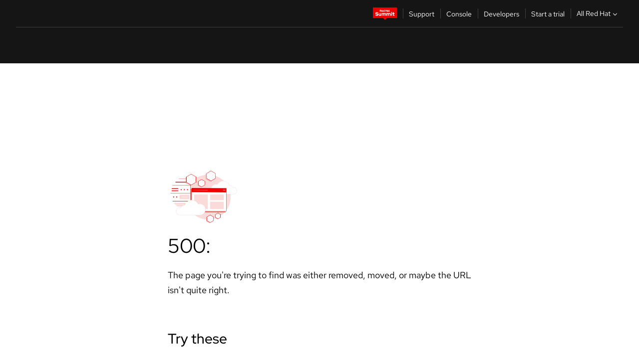

--- FILE ---
content_type: text/html;charset=utf-8
request_url: https://docs.redhat.com/en/documentation/red_hat_enterprise_linux/6/html/installation_guide/s2-boot-init-shutdown-init
body_size: 134175
content:
<!DOCTYPE html><html  class="" data-capo=""><head><script type="importmap">
  {
    "imports": {
      "@patternfly/elements/": "https://www.redhatstatic.com/dssf-001/v2/@patternfly/elements@4.0.2/",
      "@patternfly/pfe-core/": "https://www.redhatstatic.com/dssf-001/v2/@patternfly/pfe-core@4.0.5/",
      "@patternfly/icons/": "https://www.redhatstatic.com/dssf-001/v2/@patternfly/icons@1.0.3/",
      "@rhds/elements/": "https://www.redhatstatic.com/dssf-001/v2/@rhds/elements@3.0.3/elements/",
      "@patternfly/pfe-clipboard/": "/scripts/v1/@patternfly/pfe-clipboard/",
      "@cpelements/elements/": "/scripts/v1/@cpelements/elements/elements/"
    },
    "scopes": {
      "https://www.redhatstatic.com/dssf-001/v2/": {
        "@floating-ui/core": "https://www.redhatstatic.com/dssf-001/v2/@floating-ui/core@1.6.9/dist/floating-ui.core.mjs",
        "@floating-ui/dom": "https://www.redhatstatic.com/dssf-001/v2/@floating-ui/dom@1.6.13/dist/floating-ui.dom.mjs",
        "@floating-ui/utils": "https://www.redhatstatic.com/dssf-001/v2/@floating-ui/utils@0.2.9/dist/floating-ui.utils.mjs",
        "@floating-ui/utils/dom": "https://www.redhatstatic.com/dssf-001/v2/@floating-ui/utils@0.2.9/dist/floating-ui.utils.dom.mjs",
        "@lit/context": "https://www.redhatstatic.com/dssf-001/v2/@lit/context@1.1.4/development/index.js",
        "@lit/reactive-element": "https://www.redhatstatic.com/dssf-001/v2/@lit/reactive-element@2.0.4/reactive-element.js",
        "@lit/reactive-element/decorators/": "https://www.redhatstatic.com/dssf-001/v2/@lit/reactive-element@2.0.4/decorators/",
        "@patternfly/pfe-core": "https://www.redhatstatic.com/dssf-001/v2/@patternfly/pfe-core@5.0.1/core.js",
        "@patternfly/pfe-core/": "https://www.redhatstatic.com/dssf-001/v2/@patternfly/pfe-core@5.0.1/",
        "@rhds/elements/lib/": "https://www.redhatstatic.com/dssf-001/v2/@rhds/elements@3.0.3/lib/",
        "@rhds/icons": "https://www.redhatstatic.com/dssf-001/v2/@rhds/icons@1.2.0/icons.js",
        "@rhds/icons/": "https://www.redhatstatic.com/dssf-001/v2/@rhds/icons@1.2.0/",
        "@rhds/tokens/media.js": "https://www.redhatstatic.com/dssf-001/v2/@rhds/tokens@3.0.1/js/media.js",
        "@rhds/tokens/": "https://www.redhatstatic.com/dssf-001/v2/@rhds/tokens@3.0.1/",
        "lit": "https://www.redhatstatic.com/dssf-001/v2/lit@3.2.1/index.js",
        "lit/": "https://www.redhatstatic.com/dssf-001/v2/lit@3.2.1/",
        "lit-element/lit-element.js": "https://www.redhatstatic.com/dssf-001/v2/lit-element@4.1.1/lit-element.js",
        "lit-html": "https://www.redhatstatic.com/dssf-001/v2/lit-html@3.2.1/lit-html.js",
        "lit-html/": "https://www.redhatstatic.com/dssf-001/v2/lit-html@3.2.1/",
        "tslib": "https://www.redhatstatic.com/dssf-001/v2/tslib@2.8.1/tslib.es6.mjs"
      },
      "/": {
        "@floating-ui/core": "/scripts/v1/@floating-ui/core/dist/floating-ui.core.mjs",
        "@floating-ui/dom": "/scripts/v1/@floating-ui/dom/dist/floating-ui.dom.mjs",
        "@floating-ui/utils": "/scripts/v1/@floating-ui/utils/dist/floating-ui.utils.mjs",
        "@floating-ui/utils/dom": "/scripts/v1/@floating-ui/utils/dom/dist/floating-ui.utils.dom.mjs",
        "@lit/reactive-element": "/scripts/v1/@lit/reactive-element/reactive-element.js",
        "@lit/reactive-element/decorators/": "/scripts/v1/@lit/reactive-element/decorators/",
        "@patternfly/pfe-core": "/scripts/v1/@patternfly/pfe-core/core.js",
        "@patternfly/pfe-core/": "/scripts/v1/@patternfly/pfe-core/",
        "@rhds/tokens/media.js": "/scripts/v1/@rhds/tokens/js/media.js",
        "lit": "/scripts/v1/lit/index.js",
        "lit-element/lit-element.js": "/scripts/v1/lit-element/lit-element.js",
        "lit-html": "/scripts/v1/lit-html/lit-html.js",
        "lit-html/": "/scripts/v1/lit-html/",
        "lit/": "/scripts/v1/lit/",
        "tslib": "/scripts/v1/tslib/tslib.es6.mjs"
      }
    }
  }
</script>
<script>
    const html = document.querySelector('html');
    const prefersDark = window.matchMedia('(prefers-color-scheme: dark)').matches;
    const theme = localStorage.getItem('theme');

    if (theme) {
      if (theme === 'Dark') {
        html.classList.add('theme-dark', 'pf-v6-theme-dark');
      } else if (theme === 'Light') {
        html.classList.add('theme-light');
      } else {
        prefersDark ? html.classList.add('theme-dark', 'pf-v6-theme-dark') : html.classList.add('theme-light');
      }
    } else {
      if (prefersDark) {
        html.classList.add('theme-dark', 'pf-v6-theme-dark');
      } else {
        html.classList.add('theme-light');
      }
    }

    const arhOpen = localStorage.getItem('arh-open');
    if (arhOpen && arhOpen === 'true') {
      html.classList.add('side-panel-open');
    }
</script><meta charset="utf-8">
<meta name="viewport" content="width=device-width, initial-scale=1">
<title>F.2.4. The &#x2F;sbin&#x2F;init Program | Installation Guide | Red Hat Enterprise Linux | 6 | Red Hat Documentation</title>
<link rel="stylesheet" href="/fonts/fonts.css">
<link rel="stylesheet" href="/styles/rh-table-lightdom.css">
<link rel="stylesheet" href="/styles/rh-code-block-prism.css">
<style>:root{--pfe-navigation__dropdown--Color:light-dark(var(--rh-color-text-primary-on-light,#151515),var(--rh-color-text-primary-on-dark,#fff));--pfe-navigation__dropdown--Background:light-dark(var(--rh-color-surface-lightest,#fff),var(--rh-color-surface-darker,#1f1f1f));--pfe-navigation__nav-bar--toggle--BackgroundColor--active:light-dark(var(--rh-color-surface-lightest,#fff),var(--rh-color-surface-darker,#1f1f1f));--pfe-navigation__nav-bar--Color--active:light-dark(var(--rh-color-text-primary-on-light,#151515),var(--rh-color-text-primary-on-dark,#fff));--pfe-navigation__dropdown--separator--Border:1px solid light-dark(#d2d2d2,var(--rh-color-border-subtle-on-dark,#707070))}.section .titlepage{gap:.75rem}.section .titlepage,div.edit{align-items:center;display:flex}div.edit{font-size:.9rem;margin-bottom:8px}div.edit>a{align-items:center;display:flex}.edit pf-icon{margin-right:4px}rh-tile[color-palette=darkest] a{color:var(--rh-color-interactive-primary-default-on-dark,#92c5f9)}rh-tile[color-palette=darkest]:not(:defined){background-color:var(--rh-color-surface-darkest,#151515);border-color:var(--rh-color-border-subtle-on-dark,#707070);color:var(--rh-color-text-primary-on-dark,#fff)}rh-tile[color-palette=darkest]:not(:defined) img{aspect-ratio:1;width:48px}rh-tile[color-palette=darkest]:not(:defined) img+h3{margin-block-start:var(--rh-space-2xl,32px)}rh-tile a{color:var(--rh-color-interactive-primary-default,light-dark(var(--rh-color-interactive-primary-default-on-light,#06c),var(--rh-color-interactive-primary-default-on-dark,#92c5f9)))}rh-tile:not(:defined){background-color:light-dark(var(--rh-color-surface-lightest,#fff),var(--rh-color-surface-darkest,#151515));border:var(--rh-border-width-sm,1px) solid var(--rh-color-border-subtle,light-dark(var(--rh-color-border-subtle-on-light,#c7c7c7),var(--rh-color-border-subtle-on-dark,#707070)));color:var(--rh-color-text-primary,light-dark(var(--rh-color-text-primary-on-light,#151515),var(--rh-color-text-primary-on-dark,#fff)));padding:var(--rh-space-xl,24px)}rh-tile:not(:defined) h2,rh-tile:not(:defined) h3,rh-tile:not(:defined) h4{margin-block-start:0}rh-tile:not(:defined) rh-icon.learn-resource-icon{aspect-ratio:1;width:32px}rh-tile:not(:defined) rh-icon.learn-resource-icon+h3{margin-block-start:var(--rh-space-lg,16px)}rh-tile.explore-products-section:not(:defined){padding:var(--rh-space-2xl,32px)}rh-tile.explore-products-section:not(:defined) img.explore-products-img{aspect-ratio:1;width:48px}rh-tile.explore-products-section:not(:defined) img.explore-products-img+h3{margin-block-start:var(--rh-space-2xl,32px)}rh-tile.certificate-card:not(:defined){padding:0}rh-tile.certificate-card:not(:defined) h2{padding-top:var(--rh-space-lg,16px)}rh-tile[link=external]:not(:defined){padding:var(--rh-space-2xl,32px)}rh-tile[link=external]:not(:defined) h3{margin-block-start:0}rh-card.explore-products{color:var(--rh-color-text-primary,light-dark(var(--rh-color-text-primary-on-light,#151515),var(--rh-color-text-primary-on-dark,#fff)))}rh-card.explore-products:not(:defined){align-items:center;display:flex;flex-direction:column;justify-content:center}rh-card.explore-products:not(:defined) h4{font-size:var(--rh-font-size-heading-sm,1.5rem);padding-bottom:var(--rh-space-lg,16px)}rh-card.explore-products:not(:defined) rh-cta[variant=secondary]:not(:defined){border:var(--rh-border-width-sm,1px) solid var(--rh-color-border-strong,light-dark(var(--rh-color-border-strong-on-light,#151515),var(--rh-color-border-strong-on-dark,#fff)));border-radius:var(--rh-border-radius-default,3px);max-width:-moz-fit-content;max-width:fit-content;padding-block:var(--rh-space-lg,16px);padding-inline:var(--rh-space-2xl,32px)}rh-card.explore-products:not(:defined) rh-cta[variant=secondary]:not(:defined) a{color:var(--rh-color-text-primary,light-dark(var(--rh-color-text-primary-on-light,#151515),var(--rh-color-text-primary-on-dark,#fff)))}pf-popover.version-popover:not(:defined){display:none}.pf-chatbot,.pf-chatbot.pf-chatbot--overlay{height:100vh;position:static}.pf-chatbot.pf-chatbot--overlay .pf-chatbot-container{border-radius:0}.pf-chatbot section{padding:0}.pf-chatbot section .pf-chatbot__history.pf-v6-c-drawer{height:100vh}.pf-chatbot section section.pf-chatbot__message{padding-bottom:var(--pf-t--global--spacer--2xl)}.pf-chatbot .pf-chatbot__history .pf-chatbot__input{padding-inline-end:var(--pf-t--global--spacer--lg);padding-inline-start:var(--pf-t--global--spacer--lg)}.ask-redhat-core.pf-chatbot:has(.outage-error-wrapper){height:100vh!important}.ask-redhat-core .history-view-only-alert,.ask-redhat-core .privacy-statement-alert{width:100%!important}.pf-chatbot__actions pf-button{background-color:transparent;border-radius:6px;height:34px}.pf-chatbot__actions pf-button:hover{background-color:#0f0f10}.pf-chatbot__actions pf-button:hover::part(icon){color:#fff}.pf-chatbot__actions pf-button:active{background-color:#3d3d3d}.pf-chatbot__actions pf-button::part(icon){color:#a3a3a3;display:flex;left:8px;top:9px}.pf-chatbot__actions #embed-full-screen-toggle{display:none}#pf-modal-part-3.pf-v6-c-backdrop{z-index:2001}</style>
<style>.feedback-button-container[data-v-c03cac51]{margin:var(--rh-space-md,8px) 0}</style>
<style>.theme-container[data-v-629b32f0]{height:36px;position:relative}.theme-container [icon=caret-down][data-v-629b32f0],.theme-container [icon=caret-up][data-v-629b32f0]{width:10px}@media (max-width:1024px){.theme-selector-below-header .theme-container[data-v-629b32f0]{display:none}}rh-button[data-v-629b32f0],rh-button[data-v-629b32f0]::part(button){height:36px;width:66px}rh-button.footer[data-v-629b32f0],rh-button.footer[data-v-629b32f0]::part(button){width:auto}rh-button[variant=tertiary][data-v-629b32f0]{--rh-color-icon-secondary-on-dark:var(--rh-color-surface-darkest,#151515);--rh-color-icon-secondary-on-light:var(--rh-color-surface-lightest,#fff)}rh-button[variant=tertiary].footer[data-v-629b32f0]{--rh-color-border-strong:transparent}rh-button[variant=tertiary][data-v-629b32f0]::part(button){padding:10px var(--rh-space-lg,16px)}rh-button[variant=tertiary].footer[data-v-629b32f0]::part(button){padding:10px 0}.popover-container[data-v-629b32f0]{background-color:light-dark(var(--rh-color-surface-lightest,#fff),var(--rh-color-surface-darker,#1f1f1f));border-radius:6px;box-shadow:var( --rh-box-shadow-md,0 4px 6px 1px light-dark(hsla(0,0%,8%,.25),rgba(0,0,0,.5)) );position:absolute;right:0;top:42px;width:168px;z-index:1}.footer-popover-container[data-v-629b32f0]{left:0;top:54px}.theme-list-container[data-v-629b32f0]{align-items:flex-start;display:flex;flex-direction:column;list-style:none;margin:0;padding:var(--rh-space-md,8px) 0}.theme-list[data-v-629b32f0]{margin:0;padding:0;width:100%}.theme-list button.theme-btn[data-v-629b32f0]{align-items:center;background-color:transparent;border:none;color:light-dark(var(--rh-color-gray-95,#151515),var(--rh-color-white,#fff));cursor:pointer;display:flex;justify-content:flex-start;padding:var(--rh-space-md,8px) var(--rh-space-xl,24px);width:100%}button.theme-btn span.theme-btn-text[data-v-629b32f0]{font-family:Red Hat Text;font-size:var(--rh-font-size-body-text-sm,.875rem);font-weight:var(--rh-font-weight-body-text-regular,400);padding-left:var(--rh-space-md,8px)}button.theme-btn[data-v-629b32f0]:hover{background-color:light-dark(var(--rh-color-gray-20,#e0e0e0),var(--rh-color-gray-70,#383838))}</style>
<style>section[data-v-babbacad]{padding:0}h1[data-v-babbacad],h2[data-v-babbacad]{margin:0}.main-error-container[data-v-babbacad]{background-color:light-dark(var(--rh-color-surface-lightest,#fff),var(--rh-color-surface-darker,#1f1f1f));padding-bottom:var(--rh-space-7xl,128px);padding-top:var(--rh-space-5xl,80px)}.main-error[data-v-babbacad]{background-color:light-dark(var(--rh-color-surface-lighter,#f2f2f2),var(--rh-color-surface-dark,#383838));margin:0 auto;max-width:44rem;padding:var(--rh-space-3xl,48px)}.cloud-IT-image[data-v-babbacad]{width:9rem}.error-text-container p[data-v-babbacad]{color:light-dark(#6a6e73,var(--rh-color-white,#fff));font-size:var(--rh-font-size-body-text-lg,1.125rem)}.help-container[data-v-babbacad]{margin-top:var(--rh-space-4xl,64px)}.form-box-container[data-v-babbacad]{justify-content:center;margin-top:var(--rh-space-xl,24px)}.error-search-box[data-v-babbacad],.form-box-container[data-v-babbacad]{align-items:center;display:flex;width:100%}.error-search-box[data-v-babbacad]{justify-content:space-between;position:relative}.search-icon-form[data-v-babbacad]{color:light-dark(var(--rh-color-gray-50,#707070),var(--rh-color-status-neutral-on-dark,#c7c7c7));left:12px;position:absolute}.arrow-right-button[data-v-babbacad]{color:light-dark(var(--rh-color-gray-95,#151515),var(--rh-color-icon-secondary-on-dark,#fff))}.input-box[data-v-babbacad]{-webkit-appearance:none;-moz-appearance:none;appearance:none;background-color:light-dark(var(--rh-color-surface-lightest,#fff),var(--rh-color-surface-darker,#1f1f1f));border:1px solid light-dark(var(--rh-color-status-neutral-on-dark,#c7c7c7),var(--rh-color-gray-50,#707070));border-right:none;font-family:var(--rh-font-family-body-text,"Red Hat Text","RedHatText",Arial,sans-serif);font-size:var(--rh-font-size-body-text-md,1rem);height:36px;padding:0 40px;text-overflow:ellipsis;white-space:nowrap;width:100%}.input-box[data-v-babbacad]::-moz-placeholder{color:light-dark(var(--rh-color-text-secondary-on-light,#4d4d4d),var(--rh-color-text-secondary-on-dark,#c7c7c7));font-family:var(--rh-font-family-body-text,"Red Hat Text","RedHatText",Arial,sans-serif);font-size:var(--rh-font-size-body-text-md,1rem);font-weight:var(--rh-font-weight-code-regular,400);line-height:24px}.input-box[data-v-babbacad]::placeholder{color:light-dark(var(--rh-color-text-secondary-on-light,#4d4d4d),var(--rh-color-text-secondary-on-dark,#c7c7c7));font-family:var(--rh-font-family-body-text,"Red Hat Text","RedHatText",Arial,sans-serif);font-size:var(--rh-font-size-body-text-md,1rem);font-weight:var(--rh-font-weight-code-regular,400);line-height:24px}.form-box-container rh-button[data-v-babbacad]::part(button){align-items:center;background-color:light-dark(var(--rh-color-gray-20,#e0e0e0),var(--rh-color-status-neutral-on-light,#4d4d4d));border-radius:0;display:flex;height:36px;justify-content:center;--_default-border-color:light-dark(var(--rh-color-gray-20,#e0e0e0),var(--rh-color-status-neutral-on-light,#4d4d4d))}.input-clear-btn[data-v-babbacad]{align-items:center;background-color:transparent;border:none;display:flex;height:36px;justify-content:center;margin-right:-30px;outline:none;transform:translate(-30px)}.input-clear-btn[data-v-babbacad]:focus{border:1px solid var(--rh-color-accent-base-on-light,#06c)}.input-clear-btn:focus .input-clear-icon[data-v-babbacad]{color:var(--rh-color-gray-95,#151515)}.input-clear-icon[data-v-babbacad]{color:#6b6e72;cursor:pointer}.input-clear-icon[data-v-babbacad]:hover{color:var(--rh-color-gray-95,#151515)}.help-links[data-v-babbacad]{margin-top:var(--rh-space-xl,24px);padding:0 var(--rh-space-md,8px)}.help-links li[data-v-babbacad]{display:inline-block;list-style:none;margin-right:var(--rh-space-xl,24px);padding:var(--rh-space-xs,4px) 0}.help-links li a[data-v-babbacad]{color:light-dark(var(--rh-context-light-color-text-link,#06c),var(--rh-color-blue-30,#92c5f9));cursor:pointer;text-decoration:none}@media (max-width:992px){.main-error[data-v-babbacad]{padding:var(--rh-space-lg,16px)}.cloud-IT-image[data-v-babbacad]{width:6rem}}</style>
<style>.feedback-container[data-v-d44dfd67]{align-items:center;background-color:light-dark(var(--rh-color-surface-lightest,#fff),var(--rh-color-surface-darker,#1f1f1f));display:flex;justify-content:flex-end;min-height:48px;padding:var(--rh-space-lg,16px) var(--rh-space-2xl,32px)}.toggle-theme-btn[data-v-d44dfd67]{padding-left:var(--rh-space-xl,24px)}@media (max-width:767px){.feedback-container[data-v-d44dfd67]{padding:var(--rh-space-lg,16px)}}@media (max-width:1024px){.toggle-theme-btn[data-v-d44dfd67]{display:none}}</style>
<style>@keyframes fade-in{0%{opacity:0;visibility:hidden}1%{visibility:visible}to{opacity:1;visibility:visible}}@media (min-height:48em){.rhdocs{--rh-table--maxHeight: calc(100vh - 12.5rem) }}*,.rhdocs *,.rhdocs :after,.rhdocs :before,:after,:before{box-sizing:border-box}.rhdocs img,.rhdocs object,.rhdocs svg,img,object,svg{display:inline-block;max-width:100%;vertical-align:middle}.rhdocs hr{border:0;border-top:.0625rem solid light-dark(#d2d2d2,var(--rh-color-border-subtle-on-dark,#707070));clear:both;margin:1rem 0}.rhdocs a{color:light-dark(var(--rh-color-interactive-primary-default-on-light,#06c),var(--rh-color-interactive-primary-default-on-dark,#92c5f9))}.rhdocs a:focus,.rhdocs a:hover{color:light-dark(var(--rh-color-interactive-primary-hover-on-light,#036),var(--rh-color-interactive-primary-hover-on-dark,#b9dafc))}.rhdocs a.anchor-heading{color:light-dark(var(--rh-color-gray-95,#151515),var(--rh-color-white,#fff));cursor:pointer;text-decoration:none;word-break:break-word}.rhdocs p{margin:1.49963rem 0}.rhdocs li>p{margin:0}.rhdocs h1{font-weight:var(--rh-font-weight-heading-regular,400)}.rhdocs h1,.rhdocs h2,.rhdocs h3,.rhdocs h4,.rhdocs h5,.rhdocs h6{font-family:RedHatDisplay,Red Hat Display,Helvetica Neue,Arial,sans-serif;margin:0 0 .625rem}.rhdocs h2,.rhdocs h3,.rhdocs h4,.rhdocs h5,.rhdocs h6{font-weight:var(--rh-font-weight-heading-medium,500)}.rhdocs h1{font-size:var(--rh-font-size-heading-xl,2.5rem);margin:2rem 0}.rhdocs h2{font-size:var(--rh-font-size-heading-md,1.75rem);margin:2rem 0}.rhdocs h3{font-size:var(--rh-font-size-heading-sm,1.5rem)}.rhdocs h4{font-size:var(--rh-font-size-heading-xs,1.25rem)}.rhdocs h5,.rhdocs h6{font-size:18px}.rhdocs h6{line-height:1.463rem}.rhdocs ol ::marker,.rhdocs ul ::marker{font:inherit}.rhdocs li{margin:0 0 .5em;padding:0}.rhdocs li>p{margin:.5rem 0}.rhdocs li>ol,.rhdocs li>ul{margin:0}.rhdocs dl dd{margin:.5rem 0 .5rem 1rem}.rhdocs dl dd>p{margin:.5rem 0}.rhdocs table{border:0;font-size:1rem;line-height:1.6667}.rhdocs table caption,pf-modal table caption{font-family:Red Hat Display;font-size:var(--rh-font-size-body-text-md,1rem);font-weight:var(--rh-font-weight-body-text-medium,500);line-height:var(--rh-line-height-heading,1.3);margin:0;text-align:left}.rhdocs table td,.rhdocs table th{border:0;border-bottom:.0625rem solid #d2d2d2;border-bottom:.0625rem solid var(--pfe-table--Border,#d2d2d2);padding:.5em 1rem}.rhdocs table td.halign-left,.rhdocs table th.halign-left{text-align:left}.rhdocs table td.halign-center,.rhdocs table th.halign-center,table td.halign-center,table th.halign-center{text-align:center}.rhdocs table td.halign-right,.rhdocs table th.halign-right{text-align:right}.rhdocs table td.valign-top,.rhdocs table th.valign-top{vertical-align:top}.rhdocs table td.valign-middle,.rhdocs table th.valign-middle{vertical-align:middle}.rhdocs table td.valign-bottom,.rhdocs table th.valign-bottom{vertical-align:bottom}.rhdocs table thead th,pf-modal table thead th{font-family:Red Hat Text;font-size:var(--rh-font-size-body-text-sm,.875rem);font-weight:var(--rh-font-weight-body-text-medium,500);line-height:var(--rh-line-height-heading,1.3)}.rhdocs rh-table{margin:var(--rh-space-2xl,32px) 0;max-height:518px}.rhdocs rh-table:has(+.rhdocs-table-expand-btn-container),.rhdocs rh-table:has(+.rhdocs-table-show-more-btn){margin:0}.rhdocs-table-wrapper{margin-bottom:var(--rh-space-2xl,32px)}.pf-table-modal-body rh-table{margin-top:0}.pf-table-modal-body rh-table table td,.pf-table-modal-body rh-table table th{margin-top:0;padding-bottom:var(--rh-space-lg,16px);padding-top:var(--rh-space-lg,16px)}.pf-table-modal-body rh-table table td p,.pf-table-modal-body rh-table table td>:first-child{font-family:Red Hat Text;font-size:var(--rh-font-size-body-text-md,1rem);line-height:var(--rh-line-height-body-text,1.5);margin:0}.pf-table-modal-body code{background-color:var(--rh-color-gray-10,#f0f0f0);border-radius:.25em;color:var(--rh-color-gray-95,#151515);font-family:Red Hat Mono,Monaco,Menlo,Ubuntu Mono,monospace;font-size:.875em;padding:.125em .25em}.rhdocs .rhdocs-table-show-more-btn{background:transparent;border:none;cursor:pointer;display:block;font-family:Red Hat Text;font-size:var(--rh-font-size-body-text-sm,.875rem);font-weight:var(--rh-font-weight-body-text-regular,400);height:38px;line-height:var(--rh-line-height-heading,1.3);margin:var(--rh-space-lg,16px) auto 0;outline:none;padding:var(--rh-space-md,8px) var(--rh-space-lg,16px)}.rhdocs .rhdocs-table-expand-btn.hidden-btn,.rhdocs .rhdocs-table-show-more-btn.hidden-btn{display:none}.rhdocs .rhdocs-table-show-more-btn:focus{border:var(--rh-border-width-md,2px) solid light-dark(var(--rh-color-blue-70,#036),var(--rh-color-interactive-primary-hover-on-dark,#b9dafc));border-radius:var(--rh-border-radius-default,3px)}.rhdocs .rhdocs-table-show-more-btn-content{align-items:center;display:flex;gap:var(--rh-space-md,8px);justify-content:center}.rhdocs .rhdocs-table-expand-btn{float:inline-end;margin-bottom:var(--rh-space-md,8px)}.rhdocs .rhdocs-table-expand-btn-container{font-family:Red Hat Text;font-size:var(--rh-font-size-body-text-md,1rem);font-weight:var(--rh-font-weight-body-text-medium,500);line-height:var(--rh-line-height-body-text,1.5)}.pf-table-modal-body{height:98vh;margin:0 auto;overflow:auto;padding:var(--rh-space-lg,16px);width:75%}.pf-table-modal-body rh-table{max-height:100%;max-height:-webkit-fill-available;max-height:-moz-available}@media screen and (max-width:768px){.pf-table-modal-body{width:100%}}pf-modal[variant=large]{--pf-c-modal-box--m-lg--lg--MaxWidth:100vw;--pf-c-modal-box--BackgroundColor:light-dark(var(--rh-color-surface-lightest,#fff),var(--rh-color-surface-darker,#1f1f1f));z-index:1100}pf-modal::part(content){overflow-y:hidden}.rhdocs rh-table table,.rhdocs rh-table.rh-table--expanded-vertically{max-height:-moz-max-content;max-height:max-content}.rhdocs pre.nowrap{overflow:auto;overflow-wrap:normal;white-space:pre;word-break:normal}.rhdocs .codeblock__wrapper pre{background:transparent}.rh-table--full-screen code,.rhdocs .content--md code,.rhdocs .content--sm code,.rhdocs .rh-table--full-screen code{overflow-wrap:normal;word-break:normal}.rhdocs[class] pre code,[class] pre code{background:inherit;color:inherit;font-family:inherit;font-size:inherit;font-weight:inherit;line-height:inherit;padding:0}.rhdocs .keycap,.rhdocs kbd{background-color:#eee;background-image:linear-gradient(180deg,#ddd,#eee,#fff);border-radius:.1875rem;box-shadow:0 -.0625rem #fff,0 .0625rem 0 .1875rem #aaa;color:#151515;font-family:RedHatMono,Red Hat Mono,Consolas,monospace;font-size:90%;font-weight:400;margin:0 .25rem;padding:.125rem .375rem}.keycap strong,.rhdocs .keycap strong{font-weight:inherit}.rhdocs kbd.keyseq,kbd.keyseq{background:transparent;border:0;box-shadow:none;padding:0}.rhdocs kbd.keyseq kbd,kbd.keyseq kbd{display:inline-block;margin:0 .375rem}.rhdocs kbd.keyseq kbd:first-child,kbd.keyseq kbd:first-child{margin-left:0}.rhdocs b.button{font-size:90%;font-weight:700;padding:.1875rem}.rhdocs b.button:before{content:"["}.rhdocs b.button:after{content:"]"}html{font-family:sans-serif;-ms-text-size-adjust:100%;-webkit-text-size-adjust:100%}body{margin:0}.rhdocs audio,.rhdocs canvas,.rhdocs progress,.rhdocs video{display:inline-block;vertical-align:baseline}.rhdocs audio:not([controls]){display:none;height:0}[hidden],template{display:none}.rhdocs a{background:transparent}.rhdocs a:active,.rhdocs a:hover{outline:0}.rhdocs a.anchor-heading:focus-visible{color:light-dark(var(--rh-color-gray-95,#151515),var(--rh-color-white,#fff))}.rhdocs abbr[title]{border-bottom:.0625rem dotted}.rhdocs dfn{font-style:italic}.rhdocs h1{margin:.67em 0}.rhdocs mark{background:#ff0;color:#000}.rhdocs small{font-size:80%}.rhdocs sub,.rhdocs sup{font-size:75%;line-height:0;position:relative;vertical-align:baseline}.rhdocs sup{top:-.5em}.rhdocs sub{bottom:-.25em}.rhdocs img{background-color:light-dark(transparent,var(--rh-color-surface-lightest,#fff));border:0;padding:20px}.rhdocs .inlinemediaobject img{padding:2px}.rhdocs svg:not(:root){overflow:hidden}.rhdocs figure{margin:1em 2.5rem}.rhdocs hr{box-sizing:content-box;height:0}.rhdocs code,.rhdocs kbd,.rhdocs pre,.rhdocs samp{font-family:monospace,monospace;font-size:1em}.rhdocs button,.rhdocs optgroup,.rhdocs select,.rhdocs textarea,.rhdocsinput{color:inherit;font:inherit;margin:0}.rhdocs rh-tooltip.copy-link-tooltip:not(:defined){display:none}.rhdocs rh-button.copy-link-btn{border:2px solid light-dark(var(--rh-color-white,#fff),var(--rh-color-surface-darker,#1f1f1f));cursor:pointer;display:flex}.rhdocs rh-button.copy-link-btn:hover{background-color:light-dark(var(--rh-color-surface-lighter,#f2f2f2),var(--rh-color-gray-60,#4d4d4d));border-radius:var(--rh-border-radius-default,3px)}.rhdocs rh-button.copy-link-btn .link-icon{color:light-dark(var(--rh-color-canvas-black,#151515),var(--Core-color-palette-Gray-white,#fff))}.rhdocs button{overflow:visible}.rhdocs button,.rhdocs select{text-transform:none}.rhdocs button,.rhdocs html input[type=button],.rhdocs input[type=reset],.rhdocs input[type=submit]{-moz-appearance:button;appearance:button;-webkit-appearance:button;cursor:pointer}.rhdocs button[disabled],.rhdocs html input[disabled]{cursor:default}.rhdocs button::-moz-focus-inner,.rhdocs input::-moz-focus-inner{border:0;padding:0}.rhdocs input{line-height:normal}.rhdocs input[type=checkbox],.rhdocs input[type=radio]{box-sizing:border-box;padding:0}.rhdocs input[type=number]::-webkit-inner-spin-button,.rhdocs input[type=number]::-webkit-outer-spin-button{height:auto}.rhdocs input[type=search]{-moz-appearance:textfield;appearance:textfield;-webkit-appearance:textfield;box-sizing:content-box}.rhdocs input[type=search]::-webkit-search-cancel-button,.rhdocs input[type=search]::-webkit-search-decoration{-webkit-appearance:none}.rhdocs fieldset{border:.0625rem solid silver;margin:0 .125rem;padding:.35em .625em .75em}.rhdocs legend{border:0;padding:0}.rhdocs textarea{overflow:auto}.rhdocs optgroup{font-weight:700}.rhdocs table{border-collapse:collapse;border-spacing:0}.rhdocs td,.rhdocs th{padding:0}.rhdocs ._additional-resources[class][class],.rhdocs ._additional-resources[class][class][id]:last-child{background:light-dark(var(--rh-color-surface-lightest,#fff),var(--rh-color-surface-darker,#1f1f1f));border:.0625rem solid #d2d2d2;border-radius:.1875rem;margin:2em 0 4em;padding:2rem 2rem 1rem}.rhdocs ._additional-resources[class][class][id]:last-child{margin-top:-2rem}.rhdocs ._additional-resources[class][class]:only-child{grid-column:1/-1}._additional-resources[class][class] .additional-resources__heading,._additional-resources[class][class] .heading,._additional-resources[class][class] h1,._additional-resources[class][class] h2,._additional-resources[class][class] h3,._additional-resources[class][class] h4,._additional-resources[class][class] h5,._additional-resources[class][class] h6,._additional-resources[class][class] p.title{display:block;font-family:RedHatDisplay,Red Hat Display,Helvetica Neue,Arial,sans-serif;font-size:1.125rem;font-weight:700;line-height:1.5rem;margin:0 0 .5rem;padding:0;text-transform:uppercase}._additional-resources[class][class] ul{border:0;list-style:none;margin:0;padding:0;position:relative}.related-topic-content__wrapper ._additional-resources[class][class] ul{display:block}._additional-resources[class][class] ul:after{background-color:light-dark(var(--rh-color-surface-lightest,#fff),var(--rh-color-surface-darker,#1f1f1f));bottom:0;content:"";display:block;height:.125rem;position:absolute;width:100%}._additional-resources[class][class] li{border-bottom:.0625rem solid #d2d2d2;box-sizing:content-box;margin:0;padding:1rem 1.5rem 1rem 0;-moz-column-break-inside:avoid;break-inside:avoid}._additional-resources[class][class] li:only-child{grid-column:1/-1}._additional-resources[class][class] li:last-child{border:0}@media (min-width:1100px){._additional-resources[class][class] li:last-child{border-bottom:.0625rem solid #d2d2d2}}._additional-resources[class][class] li p:only-child{margin:0;padding:0}.rhdocs table .admonitionblock>div:nth-child(2),.rhdocs table .caution>div:nth-child(2),.rhdocs table .important>div:nth-child(2),.rhdocs table .note>div:nth-child(2),.rhdocs table .tip>div:nth-child(2),.rhdocs table .warning>div:nth-child(2){margin:.5rem 0}.rhdocs table .admonitionblock>div:nth-child(2)>:first-child,.rhdocs table .caution>div:nth-child(2)>:first-child,.rhdocs table .important>div:nth-child(2)>:first-child,.rhdocs table .note>div:nth-child(2)>:first-child,.rhdocs table .tip>div:nth-child(2)>:first-child,.rhdocs table .warning>div:nth-child(2)>:first-child{margin-top:0}.rhdocs table .admonitionblock>div:nth-child(2)>:last-child,.rhdocs table .caution>div:nth-child(2)>:last-child,.rhdocs table .important>div:nth-child(2)>:last-child,.rhdocs table .note>div:nth-child(2)>:last-child,.rhdocs table .tip>div:nth-child(2)>:last-child,.rhdocs table .warning>div:nth-child(2)>:last-child{margin-bottom:0}.rhdocs .codeblock__wrapper+.codeblock__wrapper,.rhdocs pre+pre,.rhdocs pre[class]+pre[class]{margin-top:2rem}.rhdocs .codeblock__wrapper{background:light-dark(var(--rh-color-surface-lighter,#f2f2f2),var(--rh-color-gray-80,#292929));overflow:visible;position:relative;transform:translate(0);z-index:0}.codeblock__wrapper:before{background-repeat:no-repeat;background-size:6.25rem 100%;bottom:var(--scrollbar__height,1px);content:"";display:block;height:7.125rem;max-height:100%;max-height:calc(100% - var(--scrollbar__height, 2px));position:absolute;right:var(--scrollbar__width,6px);top:.0625rem;width:4.0625rem;z-index:1}.rhdocs .codeblock__inner-wrapper,.rhdocs pre{max-height:calc(100vh - 6.25rem)}@media (min-height:48em){.rhdocs .codeblock__inner-wrapper,.rhdocs pre{max-height:calc(100vh - 12.5rem)}}.rhdocs .codeblock__inner-wrapper{display:grid;grid-template-columns:1fr 4.375rem}.rhdocs .codeblock__wrapper--expanded .codeblock__inner-wrapper{max-height:-moz-max-content;max-height:max-content}.codeblock__copy span{display:block;height:0;position:absolute;visibility:hidden;width:0}.codeblock__copy:focus{outline:.0625rem dashed currentcolor}.codeblock__copy svg#icon--copy{height:1rem;width:1rem}.codeblock__expand{-webkit-appearance:none;-moz-appearance:none;appearance:none;background:#f0efef;border:0;cursor:pointer;height:1.75rem;left:calc(100% - 2.75rem - var(--scrollbar__width, 0px));position:absolute;text-indent:-9999em;top:3.25rem;width:1.75rem;z-index:2}.codeblock__expand:before{background:#6a6e73;content:"";height:100%;left:0;-webkit-mask-image:url("data:image/svg+xml;charset=utf-8,%3Csvg xmlns='http://www.w3.org/2000/svg' viewBox='0 0 320 512'%3E%3C!--! Font Awesome Pro 6.2.0 by @fontawesome - https://fontawesome.com License - https://fontawesome.com/license (Commercial License) Copyright 2022 Fonticons, Inc.--%3E%3Cpath d='M182.6 9.4c-12.5-12.5-32.8-12.5-45.3 0l-96 96c-12.5 12.5-12.5 32.8 0 45.3s32.8 12.5 45.3 0l41.4-41.4v293.4l-41.4-41.3c-12.5-12.5-32.8-12.5-45.3 0s-12.5 32.8 0 45.3l96 96c12.5 12.5 32.8 12.5 45.3 0l96-96c12.5-12.5 12.5-32.8 0-45.3s-32.8-12.5-45.3 0L192 402.7V109.3l41.4 41.4c12.5 12.5 32.8 12.5 45.3 0s12.5-32.8 0-45.3l-96-96z'/%3E%3C/svg%3E");mask-image:url("data:image/svg+xml;charset=utf-8,%3Csvg xmlns='http://www.w3.org/2000/svg' viewBox='0 0 320 512'%3E%3C!--! Font Awesome Pro 6.2.0 by @fontawesome - https://fontawesome.com License - https://fontawesome.com/license (Commercial License) Copyright 2022 Fonticons, Inc.--%3E%3Cpath d='M182.6 9.4c-12.5-12.5-32.8-12.5-45.3 0l-96 96c-12.5 12.5-12.5 32.8 0 45.3s32.8 12.5 45.3 0l41.4-41.4v293.4l-41.4-41.3c-12.5-12.5-32.8-12.5-45.3 0s-12.5 32.8 0 45.3l96 96c12.5 12.5 32.8 12.5 45.3 0l96-96c12.5-12.5 12.5-32.8 0-45.3s-32.8-12.5-45.3 0L192 402.7V109.3l41.4 41.4c12.5 12.5 32.8 12.5 45.3 0s12.5-32.8 0-45.3l-96-96z'/%3E%3C/svg%3E");-webkit-mask-position:center center;mask-position:center center;-webkit-mask-repeat:no-repeat;mask-repeat:no-repeat;-webkit-mask-size:auto 1rem;mask-size:auto 1rem;position:absolute;top:0;width:100%}.codeblock__wrapper--expanded .codeblock__expand{background:#2b9af3}.codeblock__wrapper--expanded .codeblock__expand:before{background:#fff}.codeblock__expand:focus:before,.codeblock__expand:hover:before{background:#06c}.codeblock__wrapper--expanded .codeblock__expand:focus:before,.codeblock__wrapper--expanded .codeblock__expand:hover:before{background:#fff}.codeblock__expand:focus{outline:.0625rem dashed currentcolor}.rhdocs .callout,.rhdocs .colist>ol>li:before,.rhdocs .conum{background:light-dark(var(--rh-color-status-info-on-light,#5e40be) var(--rh-color-status-info-on-dark,#b6a6e9));height:24px;width:24px}.rhdocs .calloutlist>ol,.rhdocs .colist>ol{counter-reset:colist;list-style:none;margin:1rem 0 2rem;padding:0}.rhdocs .calloutlist>ol>li,.rhdocs .colist>ol>li{counter-increment:colist;font-size:1rem;margin:.5rem 0;padding-left:1.75rem;position:relative}.rhdocs .calloutlist>ol>li .colist-num,.rhdocs .colist>ol>li .colist-num{display:none}.calloutlist>ol>li:before,.colist>ol>li:before{content:counter(colist);left:0;position:absolute;top:.1875rem}.calloutlist dt{clear:left;float:left;margin:0;padding:0 .5rem 0 0}.included-in-guides[class],.included-in-guides[class][id]:last-child{background:#fff;border:.0625rem solid #d2d2d2;border-radius:.1875rem;margin:2em 0 4em;padding:2rem 2rem 1rem}.included-in-guides[class][id]:last-child{margin-top:-2rem}.included-in-guides[class]:only-child{grid-column:1/-1}.included-in-guides[class] .additional-resources__heading,.included-in-guides[class] .heading,.included-in-guides[class] h1,.included-in-guides[class] h2,.included-in-guides[class] h3,.included-in-guides[class] h4,.included-in-guides[class] h5,.included-in-guides[class] h6,.included-in-guides[class] p.title{display:block;font-family:RedHatDisplay,Red Hat Display,Helvetica Neue,Arial,sans-serif;font-size:1.125rem;font-weight:700;line-height:1.5rem;margin:0 0 .5rem;padding:0;text-transform:uppercase}.included-in-guides[class] ul{border:0;list-style:none;margin:0;padding:0;position:relative}.related-topic-content__wrapper .included-in-guides[class] ul{display:block}.included-in-guides[class] ul:after{background-color:#fff;bottom:0;content:"";display:block;height:.125rem;position:absolute;width:100%}.included-in-guides[class] li{border-bottom:.0625rem solid #d2d2d2;box-sizing:content-box;margin:0;padding:1rem 1.5rem 1rem 0;-moz-column-break-inside:avoid;break-inside:avoid}.included-in-guides[class] li:only-child{grid-column:1/-1}.included-in-guides[class] li:last-child{border:0}@media (min-width:1100px){.included-in-guides[class] li:last-child{border-bottom:.0625rem solid #d2d2d2}}.included-in-guides[class] li p:only-child{margin:0;padding:0}.menuseq{display:inline-flex;overflow:hidden;text-indent:-9999em}.menuseq .menu,.menuseq .menuitem,.menuseq .submenu{display:block;position:relative;text-indent:0}.menuseq .menu+.menu:before,.menuseq .menu+.menuitem:before,.menuseq .menu+.submenu:before,.menuseq .menuitem+.menu:before,.menuseq .menuitem+.menuitem:before,.menuseq .menuitem+.submenu:before,.menuseq .submenu+.menu:before,.menuseq .submenu+.menuitem:before,.menuseq .submenu+.submenu:before{content:">";display:inline-block;font-weight:700;padding:0 .25em}.related-topic-content__wrapper{margin:2em 0}.related-topic-content__wrapper--for-guide{margin-bottom:-2.5rem;padding-bottom:.0625rem;position:relative;z-index:1}.related-topic-content__wrapper--for-guide:before{background:#f0f0f0;content:"";display:block;height:100%;left:-3rem;position:absolute;right:-4.5rem;top:0;width:auto;z-index:-1}@media (min-width:1100px){.related-topic-content__wrapper--for-guide:before{left:-2.5rem;right:-3.625rem}}.related-topic-content__wrapper--for-guide summary{padding:1em 2em 1em 2.1875rem}@media (min-width:950px){.related-topic-content__inner-wrapper{display:grid;gap:2em;grid-template-columns:repeat(2,minmax(0,1fr))}}.local-render .rhdocs-content{margin:0 auto}.rhdocs cp-documentation{display:block;padding-bottom:2.5rem}.rhdocs cp-documentation.PFElement,.rhdocs cp-documentation[pfelement]{padding:0}rh-table{display:block}::-webkit-scrollbar,:host .rhdocs ::-webkit-scrollbar{height:.625rem;width:.625rem}::-webkit-scrollbar,::-webkit-scrollbar-track,:host .rhdocs ::-webkit-scrollbar,:host .rhdocs ::-webkit-scrollbar-track{background-color:#d6d6d6}::-webkit-scrollbar-thumb,:host .rhdocs ::-webkit-scrollbar-thumb{background-color:#8e8e8e}*,:host .rhdocs *{scrollbar-color:#8e8e8e #d6d6d6}.rhdocs p:empty,p:empty{display:none}.rhdocs[class] h1 code,.rhdocs[class] h2 code,.rhdocs[class] h3 code,.rhdocs[class] h4 code,.rhdocs[class] h5 code,.rhdocs[class] h6 code,[class] h1 code,[class] h2 code,[class] h3 code,[class] h4 code,[class] h5 code,[class] h6 code{background:transparent;border:0;color:inherit;font:inherit;margin:0;padding:0}.pane-page-title h1,.rhdocs__header__primary-wrapper h1{font-family:RedHatDisplay,Red Hat Display,Helvetica Neue,Arial,sans-serif;font-size:2.25rem;line-height:1.333}.rhdocs details[class]{list-style:none;margin:1rem 0 3rem;padding:0}.rhdocs-toc[class]{background:#f2f2f2;margin:1rem 0 2rem;padding:1rem}.rhdocs-toc[class]>:last-child{margin-bottom:0}.rhdocs-toc[class] .rhdocs-toctitle{font-size:1.25rem;font-weight:400;line-height:1.6667;margin-top:0;text-transform:none}.rhdocs-toc[class] li{margin-bottom:.25em;padding-left:.5em}.preamble{margin:0 0 2rem}.sect1{margin:2rem 0 1rem}:host .sect1,cp-documentation .sect1{margin:0 0 2rem;padding:.0625rem 0 0}:host(.cp-documentation--has-external-header) .sect1:first-child>h2:first-child,:host(.cp-documentation--has-external-header) .sect1:first-child>h3:first-child{margin-top:0}.listingblock,.literalblock{margin:1rem 0}.quoteblock,.verseblock{border-left:.25rem solid #d2d2d2;margin:1rem 0;padding:1rem 1rem 1rem 2rem}.quoteblock.pullleft,.verseblock.pullleft{float:left;margin-right:3rem;width:25rem}@media (min-width:768px){.quoteblock.pullleft,.verseblock.pullleft{margin-left:-1rem}}.quoteblock.pullright,.verseblock.pullright{float:right;margin-left:3rem;width:25rem}@media (min-width:768){.quoteblock.pullright,.verseblock.pullright{margin-right:-2rem}}@media (min-width:1100px){.quoteblock.pullright,.verseblock.pullright{margin-right:-10rem}}.quoteblock>:first-child,.verseblock>:first-child{margin-top:0}.quoteblock .content,.verseblock .content{font-family:RedHatText,Red Hat Text,Helvetica Neue,Arial,sans-serif;font-size:1.25rem;line-height:1.6667}.quoteblock .attribution,.verseblock .attribution{font-size:.875rem;font-style:italic;font-weight:600;line-height:1.6667;text-transform:uppercase}.quoteblock .attribution .citetitle,.verseblock .attribution .citetitle{color:#585858}.quoteblock .attribution cite,.verseblock .attribution cite{font-size:1em}.quoteblock blockquote{font-style:italic;margin:0;padding:0}.quoteblock blockquote .content>:first-child{margin-top:0}.quoteblock blockquote .content>:first-child:before{color:light-dark(#e00,var(--rh-color-text-secondary-on-dark,#c7c7c7));content:"â€œ";display:block;float:left;font-size:2.75rem;font-style:normal;line-height:1.125em;margin-right:.5rem}.quoteblock blockquote .content>:first-child .content>:first-child:before{content:none}.imageblock{margin:1rem 0}.imageblock.pullleft{float:left;margin-right:3rem;width:25rem}@media (min-width:768px){.imageblock.pullleft{margin-left:-1rem}}.imageblock.pullright{float:right;margin-left:3rem;width:25rem}@media (min-width:768){.imageblock.pullright{margin-right:-2rem}}@media (min-width:1100px){.imageblock.pullright{margin-right:-10rem}}.imageblock.interrupter{margin:2rem 0}@media (min-width:768px){.imageblock.interrupter{margin-left:-1rem;margin-right:-2rem}.imageblock.interrupter .caption{margin-left:1rem;margin-right:2rem}}@media (min-width:1100px){.imageblock.interrupter{margin-right:-10rem}.imageblock.interrupter .caption{margin-right:10rem}}.imageblock.interrupter img{max-width:100%}.imageblock .caption{color:#585858;display:block;font-size:.875rem;line-height:1.6667;margin:.5rem 0 0}.rhdocs-footnotes{border-top:.0625rem solid #d2d2d2;margin:3rem 0 1rem;padding:1rem 0 0}.rhdocs-footnotes>ol{margin:0;padding:0 0 0 1.5rem}@supports (counter-reset:footnotenum){.rhdocs-footnotes>ol{counter-reset:footnotenum;list-style:none;padding:0}.rhdocs-footnotes>ol>li{counter-increment:footnotenum}.rhdocs-footnotes>ol>li:before{color:#585858;content:"[" counter(footnotenum) "]";display:inline-block;margin-right:.25rem}}.rhdocs-footer{background:#ededed;color:#151515;font-size:.875rem;line-height:1.6667;margin:3rem 0 0;padding:1rem}.center{margin-left:auto;margin-right:auto}.stretch{width:100%}.visually-hidden{overflow:hidden;position:absolute;clip:rect(0,0,0,0);border:0;height:.0625rem;margin:-.0625rem;padding:0;width:.0625rem}.rh-docs-legal-notice{margin-top:4em}pre,pre[class]{margin:0;padding:1.25em 1em;position:relative}code[class*=language-],pre[class*=language-]{color:#151515;-moz-tab-size:4;-o-tab-size:4;tab-size:4}code.language-none,code.language-text,code.language-txt,pre.language-none,pre.language-text,pre.language-txt{color:#151515}code[class*=language-] ::-moz-selection,code[class*=language-]::-moz-selection,pre[class*=language-] ::-moz-selection,pre[class*=language-]::-moz-selection{--_selected-text-background:light-dark(#b4d7ff,#395676)}code[class*=language-] ::selection,code[class*=language-]::selection,pre[class*=language-] ::selection,pre[class*=language-]::selection{--_selected-text-background:light-dark(#b4d7ff,#395676)}:not(pre)>code[class*=language-]{border-radius:.2em;padding:.1em;white-space:normal}.rhdocs.local-render{margin:0 auto;max-width:45.8125rem;padding:0 1.5rem}@media print{.field code,.field pre,code[class*=language-],pre,pre[class*=language-]{white-space:pre-wrap!important;word-wrap:break-word!important;overflow-wrap:break-word!important;word-break:break-word!important}}.book-nav__list[class]{display:flex;justify-content:space-between;line-height:var(--jupiter__lineHeight--xs,1.3333);list-style:none;margin:5rem 0 0;padding:0}@media (min-width:1200px){.book-nav__list[class]{display:grid;gap:2rem;grid-template-columns:repeat(2,minmax(0,1fr))}}.book-nav__item a{display:inline-block;font-size:.875rem;font-weight:500;padding-left:1.25rem;position:relative;text-transform:uppercase}.book-nav__item a:before{background:url(/sites/dxp-docs/penumbra-dist/jupiter/images/arrow-down-solid.svg) no-repeat;background-size:contain;content:"";display:block;height:.875rem;left:0;position:absolute;top:.125rem;transform:rotate(90deg);width:.875rem}.book>.titlepage:not(:last-child),.rhdocs .chapter,section[id]{padding-bottom:3.75rem}.book>.titlepage .chapter:last-child,.book>.titlepage section[id]:last-child,.chapter .chapter:last-child,.chapter section[id]:last-child,section[id] .chapter:last-child,section[id] section[id]:last-child{margin-bottom:-3.75rem}.rhdocs .codeblock__wrapper+section[id],pre+section[id]{padding-top:3.75rem}.rhdocs .cta-link{font-size:inherit}.rhdocs a{word-wrap:break-word;overflow-wrap:break-word}.rhdocs .caution,.rhdocs .important,.rhdocs .note,.rhdocs .tip,.rhdocs .warning{padding:.8888888889em;position:relative}.rhdocs .QSIPopOver{bottom:18.75rem!important;top:auto!important}.rhdocs .alert{position:relative}.rhdocs button.dismiss-button{background:none;border:0;cursor:pointer;height:2.5rem;margin-top:-1.25rem;padding:0;position:absolute;right:.3125rem;text-align:center;top:50%;width:2.5rem;z-index:50}.rhdocs button.dismiss-button:after{content:"";display:inline-block;filter:alpha(opacity=30);font-family:rh-web-iconfont;font-size:1.3125rem;font-style:normal;font-variant:normal;font-weight:400;line-height:1;line-height:2.5rem;opacity:.3;text-decoration:inherit;text-rendering:optimizeLegibility;text-transform:none!important;-moz-osx-font-smoothing:grayscale;-webkit-font-smoothing:antialiased;font-smoothing:antialiased}.rhdocs .book>.titlepage,.rhdocs .chapter,.rhdocs section[id]{padding-bottom:var(--rh-space-4xl,64px)}.rhdocs .alert{border:0;border-radius:0}.rhdocs .alert>h2:first-child,.rhdocs .alert>h3:first-child,.rhdocs .alert>h4:first-child,.rhdocs .alert>h5:first-child,.rhdocs .alert>h6:first-child,.rhdocs .alert>p:first-child{margin-top:0!important}.rhdocs .alert>p:last-child{margin-bottom:0!important}.rhdocs .alert-w-icon[class]{padding-left:2.8125rem}.rhdocs .alert-w-icon .alert-icon{float:left;font-size:1.125rem;margin-left:-1.875rem;margin-right:.625rem}.rhdocs .alert-w-icon .alert-icon[class*=" rh-icon-"],.rhdocs .alert-w-icon .alert-icon[class^=rh-icon-]{font-size:2.25rem;line-height:1em;margin-left:-2.5rem;margin-top:-.375rem}.rhdocs .alert-w-icon .alert-icon[class*=" icon-innov-prev"],.rhdocs .alert-w-icon .alert-icon[class^=icon-innov-prev]{font-size:1.3125rem;margin-top:.25rem}.rhdocs .alert-w-icon.alert-plain{background:none;color:#151515;padding-left:5rem}.rhdocs .alert-w-icon.alert-plain .alert-icon{font-size:3rem;margin-left:-4.375rem;margin-right:0}.rhdocs .alert-w-icon.alert-plain.alert-success .alert-icon{color:#3f9c35}.rhdocs .alert-w-icon.alert-plain.alert-info .alert-icon{color:#0088ce}.rhdocs .alert-w-icon.alert-plain.alert-warning .alert-icon{color:#f0ab00}.rhdocs .alert-w-icon.alert-plain.alert-danger .alert-icon{color:#e00}#target_banner .copy-url{float:right;margin-top:0}#target_banner .dropdown-menu{font-size:inherit}.titlepage .svg-img[data*="title_logo.svg"]{margin:1.5rem 0;width:15rem}.para{margin:1.49963rem 0}.para[class]{margin-bottom:1.49963rem}dd{margin-bottom:2.5rem}.rhdocs .card-light,.rhdocs .card-light-gray,.rhdocs .card-light-grey{background:#f0f0f0;border:.0625rem solid #f0f0f0;color:#151515}.rhdocs .card-light-gray.push-bottom:first-child,.rhdocs .card-light-grey.push-bottom:first-child,.rhdocs .card-light.push-bottom:first-child{margin-bottom:3.125rem!important}.rhdocs .card-light a.card-link,.rhdocs .card-light h1,.rhdocs .card-light h2,.rhdocs .card-light h3,.rhdocs .card-light h4,.rhdocs .card-light h5,.rhdocs .card-light h6,.rhdocs .card-light-gray a.card-link,.rhdocs .card-light-gray h1,.rhdocs .card-light-gray h2,.rhdocs .card-light-gray h3,.rhdocs .card-light-gray h4,.rhdocs .card-light-gray h5,.rhdocs .card-light-gray h6,.rhdocs .card-light-grey a.card-link,.rhdocs .card-light-grey h1,.rhdocs .card-light-grey h2,.rhdocs .card-light-grey h3,.rhdocs .card-light-grey h4,.rhdocs .card-light-grey h5,.rhdocs .card-light-grey h6{color:#151515}.rhdocs .card-light-gray.card-active:after,.rhdocs .card-light-grey.card-active:after,.rhdocs .card-light.card-active:after{border-top-color:#f0f0f0}.rhdocs .card-md,.rhdocs .card-narrow{display:block;padding:1.1875rem;white-space:normal;word-wrap:break-word}.rhdocs .card .card-heading.card-heading-sm,.rhdocs .card-sm .card .card-heading{font-size:1.0625em;font-weight:500;line-height:1.5}.rhdocs .card .card-heading.card-heading-flush{margin-bottom:.25rem}.rhdocs .card .card-heading.card-heading-red{color:#d10000}.rhdocs .card>p{margin-top:0}.rhdocs .card>p:last-child{margin-bottom:0}.rhdocs .new-experience{background-color:#e7f1fa;border:.0625rem solid #bee1f4;font-size:1rem;margin:1.5rem;padding:1.5rem;position:relative;z-index:1}@media (min-width:48rem){.new-experience{display:flex}.new-experience--contained{left:50%;position:relative;transform:translate(-50%);width:calc(100vw - 2.5rem)}}.new-experience__primary-content{flex-grow:1}@media (min-width:48rem){.new-experience__primary-content{margin-right:1.25rem}}.new-experience__title{font-size:inherit;font-weight:inherit;line-height:1.6;margin:0;padding:0}.new-experience__title+a,.new-experience__title+pfe-cta{display:inline-block;margin-top:1.5em}.new-experience__secondary-content{min-width:12.5rem}@media (min-width:48rem){.new-experience__secondary-content{text-align:right}}.example{border-left:.3125rem solid #ccc;margin-bottom:2rem;padding:1rem 0 1rem 1rem}dl.calloutlist[class]{display:grid;gap:1.25em .75em;grid-template-columns:min-content 1fr}dl.calloutlist[class] dt{float:none;margin:0;padding:0}dl.calloutlist[class] dd{margin:0;padding:0}dl.calloutlist[class] dd>:first-child{margin-top:0}dl.calloutlist[class] dd>:last-child{margin-bottom:0}.toast{background-color:#000;background-color:#000000e6;bottom:.9375rem;box-shadow:0 .125rem .3125rem #00000042;color:#fff;left:.9375rem;max-width:32.8125rem;min-width:6.25rem;padding:.9375rem;position:fixed;right:.9375rem;transform:translate3d(0,150%,0);transition:transform .2s cubic-bezier(.465,.183,.153,.946);will-change:transform;z-index:999}.toast.show{transform:translateZ(0)}.toast a{color:#fff}.toast a:focus,.toast a:hover{color:#2b9af3}.toast a.btn{text-decoration:none}.toast .btn.btn-link{color:#fff}.toast .close{color:#fff;opacity:.3;text-decoration:none}.toast .close:focus,.toast .close:hover{color:#fff;opacity:.5}.no-csstransforms3d.csstransitions .toast{transition:all .2s cubic-bezier(.465,.183,.153,.946)}.no-csstransforms3d .toast{opacity:0;visibility:hidden}.no-csstransforms3d .toast.show{opacity:1;visibility:visible}.annotator-outer[class][class]{display:none;flex-direction:column;flex-grow:1;height:auto;margin:0;position:static;width:auto}@media (min-width:1400px){.annotator-outer[class][class]{display:flex}}.annotator-frame[class] *{height:auto}@media (min-width:1400px){.annotator-frame .h-sidebar-iframe[class]{position:static;width:calc(100% + 1.5rem)}}.annotator-toolbar[class][class]{position:static;width:auto}.annotator-toolbar>ul,.annotator-toolbar>ul>li{display:block;height:auto;list-style:none;margin:0;padding:0;width:auto}.annotator-toolbar>ul>li{display:flex;justify-content:flex-end}.annotator-frame[class] .annotator-frame-button--sidebar_toggle,.annotator-outer .annotator-frame-button[class][class],.app-content-wrapper *{font-family:RedHatText,Red Hat Text,Helvetica Neue,Arial,sans-serif!important}.annotator-outer .annotator-frame-button[class][class]{font-size:.9375rem;font-weight:500;height:auto;line-height:1.333;margin-right:1.875rem;padding:.75em 1em;position:static}@media (min-width:1400px){.annotator-outer .annotator-frame-button[class][class]{margin-right:0}}.annotator-outer iframe{flex-grow:1;margin-bottom:1.25rem}@media (min-width:1400px){.annotator-outer iframe{min-height:37.5rem}}.producttitle{color:light-dark(var(--rh-color-black,#000),var(--rh-color-white,#fff));font-size:1.25rem;text-transform:uppercase}.producttitle .productnumber{color:light-dark(var(--jupiter__palette__red--50,#e00),var(--rh-color-text-secondary-on-dark,#c7c7c7))}.cp-modal-open,.zoom-open{overflow:hidden}.cp-modal,.cp-video-modal,.zoom-modal{bottom:0;display:none;filter:alpha(opacity=0);left:0;opacity:0;outline:0;overflow:hidden;position:fixed;right:0;top:0;transition:all .2s cubic-bezier(.465,.183,.153,.946);z-index:1040;z-index:1050;-webkit-overflow-scrolling:touch}.rhdocs .in.cp-modal,.rhdocs .in.cp-video-modal,.rhdocs .in.zoom-modal{display:block;filter:alpha(opacity=100);opacity:1;overflow-x:hidden;overflow-y:auto}.rhdocs .cp-modal .close,.rhdocs .cp-video-modal .close,.rhdocs .zoom-modal .close{background-color:#fff;border-radius:50%;color:#1a1a1a;font-size:1.75rem;height:28px;height:1.75rem;line-height:1.75rem;margin-bottom:.375rem;margin-top:0;opacity:.9;position:absolute;right:-.5rem;text-shadow:none;top:0;width:28px;width:1.75rem}pf-modal::part(close-button):focus,pf-modal::part(close-button):hover{color:light-dark(var(--rh-color-text-primary-on-light,#151515),var(--rh-color-text-primary-on-dark,#fff))}.cp-modal .close:after,.cp-video-modal .close:after,.zoom-modal .close:after{line-height:1.75rem}.cp-modal-wrap,.zoom-wrap{margin:.625rem;padding-top:.5rem;position:relative}@media (min-width:48rem){.rhdocs .cp-modal-wrap,.rhdocs .zoom-wrap{margin:2.8125rem auto;width:38.4375rem}}@media (min-width:62rem){.rhdocs .cp-modal-wrap,.rhdocs .zoom-wrap{width:49.8958rem}}@media (min-width:75rem){.rhdocs .cp-modal-wrap,.rhdocs .zoom-wrap{width:60.3125rem}}.rhdocs .cp-modal-body :last-child{margin-bottom:0}.rhdocs .cp-modal-backdrop,.rhdocs .zoom-backdrop{background-color:#000;bottom:0;display:none;filter:alpha(opacity=0);left:0;opacity:0;position:fixed;right:0;top:0;transition:opacity .2s cubic-bezier(.465,.183,.153,.946);z-index:1040}.rhdocs .in.cp-modal-backdrop,.rhdocs .in.zoom-backdrop{display:block;filter:alpha(opacity=80);opacity:.8}.rhdocs .cp-modal-body{background:#fff;padding:1.875rem}.rhdocs .cp-modal[data-cp-modal-video=true] .cp-modal-body,.rhdocs .cp-video-modal .cp-modal-body{padding:0}.rhdocs [data-action=zoom]{position:relative}.rhdocs [data-action=zoom]:after{background:#0006;bottom:0;color:#fff;display:inline-block;font-family:rh-web-iconfont;font-style:normal;font-variant:normal;font-weight:400;line-height:1;padding:.375rem;position:absolute;right:0;text-decoration:inherit;text-decoration:none!important;text-rendering:optimizeLegibility;text-transform:none!important;-moz-osx-font-smoothing:grayscale;-webkit-font-smoothing:antialiased;font-smoothing:antialiased}.rhdocs [data-action=zoom]:focus:after,.rhdocs [data-action=zoom]:hover:after{background:#000000e6}.rhdocs .zoom-wrap .zoom-larger{text-align:center}.rhdocs .zoom-wrap .zoom-larger a,.rhdocs .zoom-wrap .zoom-larger a:focus,.rhdocs .zoom-wrap .zoom-larger a:hover{color:#fff}.rhdocs .zoom-wrap .zoom-larger a:after{content:"â¿»";display:inline-block;margin-left:.25rem}.rhdocs .zoom-body{background:#fff;border-radius:.5rem;margin:0 0 1rem;padding:1rem;text-align:center}.rhdocs .zoom-body .video-wrapper{height:0;overflow:hidden;padding-bottom:56.25%;position:relative}.rhdocs .zoom-body .video-wrapper[data-aspect-ratio="4:3"]{padding-bottom:75%}.rhdocs .zoom-body iframe{height:100%;left:0;position:absolute;top:0;width:100%}.rhdocs .para>.title[class],.rhdocs p.title[class]{font-size:1rem;font-style:normal;font-weight:700;line-height:1.6667;margin:1.25rem 0 0;text-transform:none}.rhdocs .para>.title[class]+.content>:first-child,.rhdocs .para>.title[class]+p,.rhdocs p.title[class]+.content>:first-child,.rhdocs p.title[class]+p{margin-top:0}.rhdocs [class] pre .caution,.rhdocs [class] pre .important,.rhdocs [class] pre .note,.rhdocs [class] pre .tip,.rhdocs [class] pre .warning{background:transparent;border:0;color:inherit;font:inherit;margin:0;padding:0}.rhdocs [class] pre .caution:after,.rhdocs [class] pre .important:after,.rhdocs [class] pre .note:after,.rhdocs [class] pre .tip:after,.rhdocs [class] pre .warning:after{content:none}.rhdocs [class] code.email{background-color:transparent;font:inherit;padding:0}.rhdocs [class] .author{margin-bottom:1.5rem}.rhdocs [class] .author .author{margin-bottom:0}.rhdocs table{margin:2rem 0}.rhdocs [class] table{width:auto}.rhdocs table .table-contents table{max-width:100%;overflow:auto}.rhdocs rh-table table{margin:0;max-width:9999em;overflow:visible}.rhdocs td,.rhdocs th{border-left:0;padding:.5em 1rem;transition:background .25s ease-out}.rhdocs td.content--md[class][class],.rhdocs th.content--md[class][class]{min-width:13em}.rhdocs td.content--lg[class][class],.rhdocs th.content--lg[class][class]{min-width:20em}.rhdocs thead th{padding-top:var(--rh-space-lg,16px)}.rhdocs caption{color:currentColor;color:var(--pfe-table__caption--Color,currentColor);font-weight:700;margin-bottom:.5rem;margin-top:.5rem;text-align:center}.rhdocs .revhistory table td,.rhdocs .revhistory table th{border-color:transparent}.rhdocs .revhistory table td{padding:.625rem .875rem}.rhdocs .revhistory table.simplelist{margin:0}@media print{#masthead{display:none!important}}.rh-table--is-full-screen #to-top{display:none}.rhdocs{--rh-table--maxHeight: calc(100vh - 6.25rem) ;color:#151515;font-family:var(--rh-font-family-body-text,RedHatText,"Red Hat Text","Noto Sans Arabic","Noto Sans Hebrew","Noto Sans JP","Noto Sans KR","Noto Sans Malayalam","Noto Sans SC","Noto Sans TC","Noto Sans Thai",Helvetica,Arial,sans-serif);font-size:var(--rh-body-copy-lage,1.125rem);line-height:1.6667;-moz-tab-size:4;-o-tab-size:4;tab-size:4}.rhdocs rh-codeblock::slotted(#content){border-radius:.25rem;padding:var (--rh-space-lg,16px)}.rhdocs rh-codeblock .screen{display:grid;grid-template-columns:1fr 4.375rem}.rhdocs rh-codeblock[class][class][class][class][class]{max-width:99999em}.rhdocs .codeblock__copy span{display:block;height:0;position:absolute;visibility:hidden;width:0}.rhdocs .codeblock__copy:focus{outline:.0625rem dashed currentcolor}.rhdocs .codeblock__copy svg#icon--copy{height:1rem;width:1rem}.rhdocs pre{border:0;max-height:-moz-max-content;max-height:max-content}.rhdocs pre,pre[class]{margin:0;padding:1.25em 1em;position:relative}.rhdocs rh-code-block>div.codeblock__inner-wrapper>pre,.rhdocs rh-code-block>div.codeblock__inner-wrapper>pre[class]{margin:0;padding:0;position:relative}.rhdocs rh-code-block{background:light-dark(var(--rh-color-surface-lighter,#f2f2f2),oklch(from var(--rh-color-surface-dark,#383838) calc(l*.82) c h))}.rhdocs rh-code-block>pre:after,.rhdocs rh-code-block>pre:before,.rhdocs rh-code-block>script:after,.rhdocs rh-code-block>script:before{content:"";display:block;height:10px}.rhdocs rh-code-block pre:has(+rh-badge):after,.rhdocs rh-code-block script:has(+rh-badge):after{display:none}.rhdocs rh-code-block rh-badge+pre:before,.rhdocs rh-code-block rh-badge+script:before{display:none}.rhdocs code[class*=language-],pre[class*=language-]{color:#151515;-moz-tab-size:4;-o-tab-size:4;tab-size:4}.rhdocs code.literal{background:light-dark(#eee,var(--rh-color-surface-dark,#383838));border-radius:.25rem;color:light-dark(var(--rh-color-black,#000),var(--rh-color-white,#fff));font-size:.875rem;line-height:1.6667;overflow-wrap:break-word;padding:.125em .5em;word-break:break-word}.rhdocs code.literal,.rhdocs kbd,.rhdocs span.keycap{font-family:RedHatMono,Red Hat Mono,Consolas,monospace}.rhdocs kbd,.rhdocs span.keycap{background-color:#eee;background-image:linear-gradient(180deg,#ddd,#eee,#fff);border-radius:.1875rem;box-shadow:0 -.0625rem #fff,0 .0625rem 0 .1875rem #aaa;font-size:90%;font-weight:400;margin:0 .25rem;padding:.125rem .375rem}.rhdocs ol,.rhdocs ul{margin:1rem 0;padding:0 0 0 1.5rem}.rhdocs ._additional-resources[class][class] ul{border:0;list-style:none;margin:0;padding:0;position:relative}.rhdocs ._additional-resources[class][class] li{border-bottom:.0625rem solid #d2d2d2;box-sizing:content-box;margin:0;padding:1rem 1.5rem 1rem 0;-moz-column-break-inside:avoid;break-inside:avoid}.rhdocs ._additional-resources[class][class] li:last-child{border:0}.rhdocs section.section#additional_resource .additional-resources__heading,.rhdocs section.section#additional_resource .heading,.rhdocs section.section#additional_resource h1,.rhdocs section.section#additional_resource h2,.rhdocs section.section#additional_resource h3,.rhdocs section.section#additional_resource h4,.rhdocs section.section#additional_resource h5,.rhdocs section.section#additional_resource h6,.rhdocs section.section#additional_resource p.title{display:block;font-family:RedHatDisplay,Red Hat Display,Helvetica Neue,Arial,sans-serif;font-size:1.125rem;font-weight:700;line-height:1.5rem;margin:0 0 .5rem;padding:0;text-transform:uppercase}.rhdocs section.section:first-of-type{margin-top:var(--rh-space-4xl,64px)}.rhdocs section.section p{margin-bottom:var(--rh-space-lg,16px);margin-top:0;word-wrap:break-word}.rhdocs h1:first-of-type,.rhdocs h2:first-of-type,.rhdocs h3:first-of-type,.rhdocs h4:first-of-type,.rhdocs h5:first-of-type,.rhdocs h6:first-of-type{margin-top:0}.rhdocs dl{display:block;margin-block-end:1em;margin-block-start:1em;margin-inline-end:0;margin-inline-start:0}.rhdocs .para{margin:1.49963rem 0}.rhdocs dl.calloutlist[class] dt{float:none;margin:0;padding:0}.rhdocs dl.calloutlist[class] dd>:last-child{margin-bottom:0}.rhdocs dl.calloutlist[class]{display:grid;gap:1.25em .75em;grid-template-columns:fit-content(40%) 1fr}.rhdocs .calloutlist dt{clear:left;display:flex;flex-wrap:wrap;float:left;margin:0;padding:0 .5rem 0 0}.rhdocs .calloutlist dt a:not(:first-child){padding-left:4px}.rhdocs dl.calloutlist[class] dd{margin:0;padding:0}.rhdocs .callout,.rhdocs .colist>ol>li:before,.rhdocs .conum{background:light-dark(var(--rh-color-status-info-on-light,#5e40be),var(--rh-color-status-info-on-dark,#b6a6e9));border-radius:50%;color:light-dark(var(--rh-color-text-primary-on-dark,#fff),var(--rh-color-text-primary-on-light,#151515));display:inline-block;font-family:var(--rh-font-family-code,RedHatMono,"Red Hat Mono","Courier New",Courier,monospace);font-size:.75rem;font-style:normal;font-weight:600;line-height:1.5rem;min-height:24px;min-width:24px;padding:0;position:relative;text-align:center;top:-.125em;vertical-align:middle}.rhdocs img,.rhdocs object,.rhdocs svg{display:inline-block;max-width:100%;vertical-align:middle}.rhdocs .titlepage .svg-img[data*="title_logo.svg"]{margin:1.5rem 0;width:15rem}.rhdocs[class] .author{margin-bottom:1.5rem}.rhdocs[class] .author .author{margin-bottom:0}.rhdocs .para>.title[class],p.title[class]{font-size:1rem;font-style:normal;font-weight:700;line-height:1.6667;margin:1.25rem 0 0}.rhdocs .example{border-left:.3125rem solid #ccc;margin-bottom:2rem;padding:1rem 0 1rem 1rem}.rhdocs code{background:light-dark(#eee,var(--rh-color-surface-dark,#383838));font-family:RedHatMono,Red Hat Mono,Consolas,monospace;font-size:.875rem;line-height:1.6667;overflow-wrap:break-word;padding:.125em .5em;word-break:break-word}.rhdocs .para[class]{margin-bottom:1.49963rem}.rhdocs[class] code.email{background-color:transparent;font:inherit;padding:0}rh-alert.admonition #description,rh-alert.admonition p{font-size:var(--rh-font-size-body-text-md,1rem)}rh-alert{width:-moz-fit-content;width:fit-content}.rhdocs .producttitle{color:light-dark(var(--rh-color-black,#000),var(--rh-color-white,#fff));font-size:1.25rem;text-transform:uppercase}.rhdocs dl{margin:1rem 0}.rhdocs dl dt{font-weight:600;margin:.5rem 0}.rhdocs ol ol{list-style:lower-roman}.rhdocs .codeblock--processed pf-clipboard-copy::part(input),.rhdocs .codeblock--processed pf-clipboard-copy::part(span){display:none}.calloutlist div.para{margin:0}rh-alert.admonition{margin-bottom:var(--rh-space-lg,1rem)}.guibutton,.guimenu,.guimenuitem{font-weight:700}.guibutton{font-size:90%;padding:.1875rem}.guibutton:before{content:"["}.guibutton:after{content:"]"}.docs-content-container,.rhdocs{--rh-table--maxHeight: calc(100vh - 6.25rem) ;color:light-dark(var(--rh-color-gray-95,#151515),var(--rh-color-white,#fff));font-family:RedHatText,Red Hat Text,Helvetica Neue,Arial,sans-serif;font-size:1.125rem;line-height:1.6667;-moz-tab-size:4;-o-tab-size:4;tab-size:4}pre[hidden]{display:none}.codeblock[class][class][class][class][class]{max-width:99999em}.codeblock__wrapper{background:light-dark(var(--rh-color-surface-lighter,#f2f2f2),var(--rh-color-surface-dark,#383838));margin:1rem 0;overflow:visible;position:relative;transform:translate(0);z-index:0}.codeblock__inner-wrapper:after{content:"";display:block;min-height:.625rem;width:4.375rem}.codeblock__copy{--pfe-clipboard--icon--Color--hover:#06c;-webkit-appearance:none;-moz-appearance:none;appearance:none;background:#f0efef;height:1.75rem;left:calc(100% - 2.75rem - var(--scrollbar__width, 0px));padding:.3125rem .375rem;position:absolute;top:1rem;width:1.75rem;z-index:2}.codeblock__inner-wrapper pre{border:0;max-height:-moz-max-content;max-height:max-content}.pfe-clipboard:not([copied]) .pfe-clipboard__text--success,:host(:not([copied])) .pfe-clipboard__text--success{display:none!important}.codeblock[class]{margin:0;overflow:visible;padding-right:0}pre{display:inline;font-size:.8125rem;line-height:1.42857;margin:0 0 .625rem;word-break:break-all;word-wrap:break-word;background-color:light-dark(var(--rh-color-surface-lighter,#f2f2f2),var(--rh-color-surface-dark,#383838));border:.0625rem solid #ccc;border-radius:.25rem}.docs-content-container pre,.rhdocs pre,pre{color:light-dark(var(--rh-color-gray-95,#151515),var(--rh-color-white,#fff))}.docs-content-container pre,.rhdocs pre{background:light-dark(var(--rh-color-surface-lighter,#f2f2f2),var(--rh-color-surface-dark,#383838));font-family:RedHatMono,Red Hat Mono,Consolas,monospace;font-size:.875rem;line-height:1.6667;overflow-wrap:normal;white-space:pre;word-break:normal}.rhdocs pre[class]{line-height:27px;overflow-x:auto}rh-codeblock pre[class][class]{overflow-x:auto}.pfe-clipboard__text--success{background-color:#ddd;border:1px solid #000;border-radius:2px}.content-code-block-container{position:relative}.content-code-block-container .content-code-block-container-actions{display:flex;flex-direction:column;height:auto;justify-content:flex-start;position:absolute;right:0;top:0;width:57px;z-index:2}.content-code-block-container .content-code-block-container-actions rh-tooltip:not(:defined){display:none}.content-code-block-container .content-code-block-container-actions rh-tooltip .shadow-fab{align-items:center;background:#0000;border:none;border-radius:var(--rh-border-radius-default,3px);display:flex;height:var(--rh-length-3xl,48px);justify-content:center;padding:var(--rh-space-md,8px);width:var(--rh-length-3xl,48px)}.content-code-block-container .content-code-block-container-actions rh-tooltip .shadow-fab svg{color:var(--rh-color-text-primary);height:var(--rh-size-icon-02,24px);width:var(--rh-size-icon-02,24px)}.content-code-block-container[data-text-wrapped=true] rh-code-block pre code{overflow-wrap:break-word;white-space:pre-wrap;word-break:break-word}.content-code-block-container[data-text-wrapped=false] rh-code-block pre code{overflow-wrap:normal;white-space:pre;word-break:normal}.rhdocs td:has(.content-code-block-container),.rhdocs th:has(.content-code-block-container){min-width:16rem}@media (max-width:768px){.rhdocs h1{font-size:29px;line-height:37.7px}.rhdocs h2{font-size:24px;line-height:31.2px}.rhdocs h3{font-size:20px;line-height:26px}.rhdocs h4,.rhdocs h5{font-size:18px;line-height:23.4px}}rh-code-block .token.bold{font-weight:700}@media (max-width:768px){.rhdocs rh-table:has(.content-code-block-container),.rhdocs table:has(.content-code-block-container){border:0;display:block;width:100%}.rhdocs rh-table:has(.content-code-block-container)>caption,.rhdocs table:has(.content-code-block-container)>caption{display:block;text-align:left}.rhdocs rh-table:has(.content-code-block-container) thead,.rhdocs table:has(.content-code-block-container) thead{display:none}.rhdocs rh-table:has(.content-code-block-container) tbody,.rhdocs table:has(.content-code-block-container) tbody{display:block}.rhdocs rh-table:has(.content-code-block-container) tr,.rhdocs table:has(.content-code-block-container) tr{display:block;margin:0 0 var(--rh-space-lg,16px)}.rhdocs rh-table:has(.content-code-block-container) td,.rhdocs table:has(.content-code-block-container) td{display:block;width:100%}.rhdocs table:has(.content-code-block-container) td:before{content:attr(data-label);display:block;font-family:Red Hat Text;font-size:var(--rh-font-size-body-text-sm,.875rem);font-weight:var(--rh-font-weight-body-text-medium,500);line-height:var(--rh-line-height-heading,1.3);margin-bottom:var(--rh-space-md,8px)}.rhdocs rh-table:has(.content-code-block-container) td:before{all:unset;content:attr(data-label);display:block;font-family:Red Hat Text;font-size:var(--rh-font-size-body-text-sm,.875rem);font-weight:var(--rh-font-weight-body-text-medium,500);line-height:var(--rh-line-height-heading,1.3);margin-bottom:var(--rh-space-md,8px)}}*,:after,:before{box-sizing:border-box}:root{--rh-space-xs:4px;--rh-space-sm:6px;--rh-space-md:8px;--rh-space-lg:16px;--rh-space-xl:24px;--rh-space-2xl:32px;--rh-space-3xl:48px;--rh-space-4xl:64px;--rh-space-5xl:80px;--rh-space-6xl:96px;--rh-space-7xl:128px;--rh-font-size-body-text-xs:.75rem;--rh-font-size-body-text-sm:.875rem;--rh-font-size-body-text-md:1rem;--rh-font-size-body-text-lg:1.125rem;--rh-font-size-body-text-xl:1.25rem;--rh-font-size-body-text-2xl:1.5rem;--rh-font-size-heading-xs:1.25rem;--rh-font-size-heading-sm:1.5rem;--rh-font-size-heading-md:1.75rem;--rh-font-size-heading-lg:2.25rem;--rh-font-size-heading-xl:2.5rem;--rh-font-size-heading-2xl:3rem;--pfe-navigation--logo--maxWidth:200px;--pfe-navigation__logo--height:40px;--pfe-navigation--fade-transition-delay:.5s;--pfe-navigation__nav-bar--highlight-color:var( --rh-color-brand-red-on-dark,#e00 );--pf-global--icon--FontSize--sm:.75rem;color-scheme:light dark;--side-panel-width:480px;--rh-back-to-top--inset-inline-end:var(--rh-space-lg,16px)}body,html{color:light-dark(var(--rh-color-text-primary-on-light,#151515),var(--rh-color-text-primary-on-dark,#fff));font-family:Red Hat Text,sans-serif;font-size:var(--rh-font-size-body-text-md,1rem);line-height:var(--rh-line-height-body-text,1.5);margin:0}html.theme-light{color-scheme:light;--header-select:url("data:image/svg+xml;charset=utf-8,%3Csvg xmlns='http://www.w3.org/2000/svg' width='10' height='6' fill='none' viewBox='0 0 10 6'%3E%3Cpath fill='%23151515' d='M.678 0h8.644c.596 0 .895.797.497 1.195l-4.372 4.58c-.298.3-.695.3-.993 0L.18 1.196C-.216.797.081 0 .678 0'/%3E%3C/svg%3E");--ai-foundation-container:var(--rh-color-surface-lighter,#f2f2f2);--ai-foundation-image-wrapper:url(/_nuxt/ai-training-hero-blocks-light.DgHphzNg.webp);--certificate-container:var(--rh-color-surface-lighter,#f2f2f2);--certificate-image-wrapper:url(/_nuxt/ai-training-hero-blocks-light.DgHphzNg.webp);--select-dropdown-image:url("data:image/svg+xml;charset=utf-8,%3Csvg xmlns='http://www.w3.org/2000/svg' width='10' height='6' fill='none' viewBox='0 0 10 6'%3E%3Cpath fill='%23151515' d='M.678 0h8.644c.596 0 .895.797.497 1.195l-4.372 4.58c-.298.3-.695.3-.993 0L.18 1.196C-.216.797.081 0 .678 0'/%3E%3C/svg%3E");--expert-hub-footer:linear-gradient(327.3deg,#fff 58.63%,#f2f2f2 80.42%);--expert-hub-footer-wrapper:url(/_nuxt/bg-cta-band-desktop.B1GFcRCk.webp);--expert-hub-footer-mobile-wrapper:url(/_nuxt/bg-cta-band-mobile.Ch8SmKy6.webp);--home-welcome-section:linear-gradient(0deg,var(--rh-color-gray-10,#f2f2f2) 0%,var(--rh-color-white,#fff) 50%);--home-dark-dots-bg:url(/_nuxt/docs-new-hero-desktop-light.BvTdfw7R.webp)}html.theme-dark{color-scheme:dark;--header-select:url("data:image/svg+xml;charset=utf-8,%3Csvg xmlns='http://www.w3.org/2000/svg' width='10' height='6' fill='none' viewBox='0 0 10 6'%3E%3Cpath fill='%23fff' d='M.678 0h8.644c.596 0 .895.797.497 1.195l-4.372 4.58c-.298.3-.695.3-.993 0L.18 1.196C-.216.797.081 0 .678 0'/%3E%3C/svg%3E");--ai-foundation-container:linear-gradient(309deg,var(--rh-color-purple-70,#21134d) 21.34%,var(--rh-color-black,#000) 92.49%);--ai-foundation-image-wrapper:url(/_nuxt/ai-training-hero-blocks-dark.C-W6u3Az.webp);--certificate-container:linear-gradient(309deg,var(--rh-color-purple-70,#21134d) 21.34%,var(--rh-color-black,#000) 92.49%);--certificate-image-wrapper:url(/_nuxt/ai-training-hero-blocks-dark.C-W6u3Az.webp);--select-dropdown-image:url("data:image/svg+xml;charset=utf-8,%3Csvg xmlns='http://www.w3.org/2000/svg' width='10' height='6' fill='none' viewBox='0 0 10 6'%3E%3Cpath fill='%23fff' d='M.678 0h8.644c.596 0 .895.797.497 1.195l-4.372 4.58c-.298.3-.695.3-.993 0L.18 1.196C-.216.797.081 0 .678 0'/%3E%3C/svg%3E");--expert-hub-footer:linear-gradient(90deg,#151515,#21134d);--expert-hub-footer-wrapper:url(/_nuxt/bg-cta-band-desktop.B1GFcRCk.webp);--expert-hub-footer-mobile-wrapper:url(/_nuxt/bg-cta-band-mobile-dark.tRg-muK0.webp);--home-welcome-section:linear-gradient(270deg,var(--rh-color-black,#000) 0%,var(--rh-color-purple-80,#1b0d33) 100%);--home-dark-dots-bg:url(/_nuxt/docs-new-hero-desktop-dark.Df7w36hb.webp)}h1{font-weight:var(--rh-font-weight-heading-regular,400)}h1,h2,h3,h4,h5,h6{font-family:Red Hat Display,sans-serif}h2,h3,h4,h5,h6{font-weight:var(--rh-font-weight-heading-medium,500)}h1{font-size:var(--rh-font-size-heading-xl,2.5rem);line-height:52px}h2{font-size:var(--rh-font-size-heading-md,1.75rem);line-height:36.4px}h3{font-size:var(--rh-font-size-heading-sm,1.5rem);line-height:31.2px}h4{font-size:var(--rh-font-size-heading-xs,1.25rem);line-height:26px}h5{font-size:18px;line-height:23.4px}main{line-height:30px;position:relative}main#main-content{background-color:light-dark(var(--rh-color-surface-lightest,#fff),var(--rh-color-surface-darkest,#151515))}@keyframes slideDown{0%{transform:translateY(-100%)}to{transform:translateY(0)}}@keyframes slideDownSecondary{0%{transform:translateY(-250%)}to{transform:translateY(0)}}@keyframes slideUp{0%{transform:translateY(0)}to{transform:translateY(-100%)}}@keyframes slideUpSecondary{0%{transform:translateY(0)}to{transform:translateY(-200%)}}section{padding-bottom:3rem;padding-top:3rem}img{height:auto;max-width:100%}a{color:light-dark(var(--rh-color-interactive-primary-default-on-light,#06c),var(--rh-color-interactive-primary-default-on-dark,#92c5f9));text-decoration-color:light-dark(var(--rh-color-gray-50,#707070),var(--rh-color-gray-40,#a3a3a3));text-decoration-line:underline;text-decoration-style:dashed;text-decoration-thickness:var(--rh-border-width-sm,1px);text-underline-offset:max(5px,.28em);transition-duration:.3s;transition-property:text-underline-offset,color,text-decoration-color;transition-timing-function:ease}a:focus,a:hover{color:light-dark(var(--rh-color-interactive-primary-hover-on-light,#036),var(--rh-color-interactive-primary-hover-on-dark,#b9dafc));text-decoration-color:inherit;text-underline-offset:max(6px,.33em)}.container{padding-left:12px;padding-right:12px}.container,.container-fluid{margin-left:auto;margin-right:auto;width:100%}.container-fluid{padding:12px}@container app-content (min-width: 576px){.container{max-width:540px}}@container app-content (min-width: 768px){.container{max-width:720px}}@container app-content (min-width: 992px){.container{max-width:960px}}@container app-content (min-width: 1200px){.container{min-width:1140px}}@container app-content (min-width: 1400px){.container{min-width:1320px}}.grid{display:grid;gap:var(--rh-space-xl,24px)}.grid-center{margin:auto}.grid.grid-col-2{grid-template-columns:repeat(2,1fr)}.grid.grid-col-3{grid-template-columns:repeat(3,1fr)}.grid.grid-col-4{grid-template-columns:repeat(4,1fr)}.grid.grid-col-5{grid-template-columns:repeat(5,1fr)}.grid.grid-col-6{grid-template-columns:repeat(6,1fr)}.grid.grid-col-7{grid-template-columns:repeat(7,1fr)}.grid.grid-col-8{grid-template-columns:repeat(8,1fr)}.grid.grid-col-9{grid-template-columns:repeat(9,1fr)}.grid.grid-col-10{grid-template-columns:repeat(10,1fr)}.grid.grid-col-11{grid-template-columns:repeat(11,1fr)}.grid.grid-col-12{grid-template-columns:repeat(12,1fr)}@container app-content (min-width: 576px){.grid.grid-col-sm-2{grid-template-columns:repeat(2,1fr)}.grid.grid-col-sm-3{grid-template-columns:repeat(3,1fr)}.grid.grid-col-sm-4{grid-template-columns:repeat(4,1fr)}.grid.grid-col-sm-5{grid-template-columns:repeat(5,1fr)}.grid.grid-col-sm-6{grid-template-columns:repeat(6,1fr)}.grid.grid-col-sm-7{grid-template-columns:repeat(7,1fr)}.grid.grid-col-sm-8{grid-template-columns:repeat(8,1fr)}.grid.grid-col-sm-9{grid-template-columns:repeat(9,1fr)}.grid.grid-col-sm-10{grid-template-columns:repeat(10,1fr)}.grid.grid-col-sm-11{grid-template-columns:repeat(11,1fr)}.grid.grid-col-sm-12{grid-template-columns:repeat(12,1fr)}}@container app-content (min-width: 768px){.grid.grid-col-md-2{grid-template-columns:repeat(2,1fr)}.grid.grid-col-md-3{grid-template-columns:repeat(3,1fr)}.grid.grid-col-md-4{grid-template-columns:repeat(4,1fr)}.grid.grid-col-md-5{grid-template-columns:repeat(5,1fr)}.grid.grid-col-md-6{grid-template-columns:repeat(6,1fr)}.grid.grid-col-md-7{grid-template-columns:repeat(7,1fr)}.grid.grid-col-md-8{grid-template-columns:repeat(8,1fr)}.grid.grid-col-md-9{grid-template-columns:repeat(9,1fr)}.grid.grid-col-md-10{grid-template-columns:repeat(10,1fr)}.grid.grid-col-md-11{grid-template-columns:repeat(11,1fr)}.grid.grid-col-md-12{grid-template-columns:repeat(12,1fr)}}@container app-content (min-width: 992px){.grid.grid-col-lg-2{grid-template-columns:repeat(2,1fr)}.grid.grid-col-lg-3{grid-template-columns:repeat(3,1fr)}.grid.grid-col-lg-4{grid-template-columns:repeat(4,1fr)}.grid.grid-col-lg-5{grid-template-columns:repeat(5,1fr)}.grid.grid-col-lg-6{grid-template-columns:repeat(6,1fr)}.grid.grid-col-lg-7{grid-template-columns:repeat(7,1fr)}.grid.grid-col-lg-8{grid-template-columns:repeat(8,1fr)}.grid.grid-col-lg-9{grid-template-columns:repeat(9,1fr)}.grid.grid-col-lg-10{grid-template-columns:repeat(10,1fr)}.grid.grid-col-lg-11{grid-template-columns:repeat(11,1fr)}.grid.grid-col-lg-12{grid-template-columns:repeat(12,1fr)}}.span-1{grid-column:span 1}.span-2{grid-column:span 2}.span-3{grid-column:span 3}.span-4{grid-column:span 4}.span-5{grid-column:span 5}.span-6{grid-column:span 6}.span-7{grid-column:span 7}.span-8{grid-column:span 8}.span-9{grid-column:span 9}.span-10{grid-column:span 10}.span-11{grid-column:span 11}.span-12{grid-column:span 12}@container app-content (min-width: 399px){.span-xs-1{grid-column:span 1}.span-xs-2{grid-column:span 2}.span-xs-3{grid-column:span 3}.span-xs-4{grid-column:span 4}.span-xs-5{grid-column:span 5}.span-xs-6{grid-column:span 6}.span-xs-7{grid-column:span 7}.span-xs-8{grid-column:span 8}.span-xs-9{grid-column:span 9}.span-xs-10{grid-column:span 10}.span-xs-11{grid-column:span 11}.span-xs-12{grid-column:span 12}}@container app-content (min-width: 768px){.span-md-1{grid-column:span 1}.span-md-2{grid-column:span 2}.span-md-3{grid-column:span 3}.span-md-4{grid-column:span 4}.span-md-5{grid-column:span 5}.span-md-6{grid-column:span 6}.span-md-7{grid-column:span 7}.span-md-8{grid-column:span 8}.span-md-9{grid-column:span 9}.span-md-10{grid-column:span 10}.span-md-11{grid-column:span 11}.span-md-12{grid-column:span 12}}@container app-content (min-width: 992px){.span-lg-1{grid-column:span 1}.span-lg-2{grid-column:span 2}.span-lg-3{grid-column:span 3}.span-lg-4{grid-column:span 4}.span-lg-5{grid-column:span 5}.span-lg-6{grid-column:span 6}.span-lg-7{grid-column:span 7}.span-lg-8{grid-column:span 8}.span-lg-9{grid-column:span 9}.span-lg-10{grid-column:span 10}.span-lg-11{grid-column:span 11}.span-lg-12{grid-column:span 12}}@container app-content (min-width: 1025px){.span-xl-1{grid-column:span 1}.span-xl-2{grid-column:span 2}.span-xl-3{grid-column:span 3}.span-xl-4{grid-column:span 4}.span-xl-5{grid-column:span 5}.span-xl-6{grid-column:span 6}.span-xl-7{grid-column:span 7}.span-xl-8{grid-column:span 8}.span-xl-9{grid-column:span 9}.span-xl-10{grid-column:span 10}.span-xl-11{grid-column:span 11}.span-xl-12{grid-column:span 12}}@container app-content (min-width: 1200px){.span-2xl-1{grid-column:span 1}.span-2xl-2{grid-column:span 2}.span-2xl-3{grid-column:span 3}.span-2xl-4{grid-column:span 4}.span-2xl-5{grid-column:span 5}.span-2xl-6{grid-column:span 6}.span-2xl-7{grid-column:span 7}.span-2xl-8{grid-column:span 8}.span-2xl-9{grid-column:span 9}.span-2xl-10{grid-column:span 10}.span-2xl-11{grid-column:span 11}.span-2xl-12{grid-column:span 12}}@container app-content (min-width: 1440px){.span-3xl-1{grid-column:span 1}.span-3xl-2{grid-column:span 2}.span-3xl-3{grid-column:span 3}.span-3xl-4{grid-column:span 4}.span-3xl-5{grid-column:span 5}.span-3xl-6{grid-column:span 6}.span-3xl-7{grid-column:span 7}.span-3xl-8{grid-column:span 8}.span-3xl-9{grid-column:span 9}.span-3xl-10{grid-column:span 10}.span-3xl-11{grid-column:span 11}.span-3xl-12{grid-column:span 12}}@container app-content (min-width: 1640px){.span-4xl-1{grid-column:span 1}.span-4xl-2{grid-column:span 2}.span-4xl-3{grid-column:span 3}.span-4xl-4{grid-column:span 4}.span-4xl-5{grid-column:span 5}.span-4xl-6{grid-column:span 6}.span-4xl-7{grid-column:span 7}.span-4xl-8{grid-column:span 8}.span-4xl-9{grid-column:span 9}.span-4xl-10{grid-column:span 10}.span-4xl-11{grid-column:span 11}.span-4xl-12{grid-column:span 12}}.flex{display:flex;flex-direction:column;gap:var(--rh-space-lg,16px)}.flex-row{flex-direction:row}.flex-column{flex-direction:column}@container app-content (min-width: 768px){.flex-md-row{flex-direction:row}.flex-md-column{flex-direction:column}}.typography-h1{font-size:var(--rh-font-size-heading-2xl,3rem)}.typography-h2{font-size:var(--rh-font-size-heading-xl,2.5rem)}.typography-h3{font-size:var(--rh-font-size-heading-lg,2.25rem)}.typography-h4{font-size:var(--rh-font-size-heading-md,1.75rem)}.typography-h5{font-size:var(--rh-font-size-heading-sm,1.5rem)}.typography-h6{font-size:var(--rh-font-size-heading-xs,1.25rem)}.content section{padding:0}.content h1,.content h2,.content h3,.content h4,.content h5,.content h6{margin:var(--rh-space-lg,16px) 0}.sr-only{height:1px;margin:-1px;overflow:hidden;padding:0;position:absolute;width:1px;clip:rect(0,0,0,0);border:0}.list-unstyled{list-style:none;padding-left:0}.tooltip-content{align-items:center;display:flex;font-family:Red Hat Text;justify-content:center;text-transform:none}.tooltip-content .check-icon{margin-left:var(--rh-space-md,8px)}.doc-image-link{display:inline-block;text-decoration:none}.modal-img{display:block;width:100%}.modal-helper-text{margin-top:.5rem;text-align:center}.modal-helper-text a{color:#000;cursor:pointer}.modal-helper-text a:after{content:"⿻";margin-left:.25rem}pf-modal.pf-img-modal{--pf-c-modal-box--MaxHeight:90vh;overflow-y:scroll}pf-modal.pf-img-modal::part(close-button){background-color:#fff;border-radius:50%;color:#000;margin-right:-2rem;margin-top:-2rem}pf-modal.pf-img-modal::part(close-button):hover{opacity:.7}rh-card{height:100%}h2.truste-title{line-height:normal;margin-top:0}rh-alert p[slot=header]{color:#002952}section.rhdocs aside:target,section.rhdocs div:target,section.rhdocs section:target{scroll-margin-top:110px}@container app-content (max-width: 1439px){html:has(div.content-wrapper) section.rhdocs aside:target,html:has(div.content-wrapper) section.rhdocs div:target,html:has(div.content-wrapper) section.rhdocs section:target{scroll-margin-top:90px}html:has(div.content-wrapper rh-disclosure.tablet-jump-links-container) section.rhdocs aside:target,html:has(div.content-wrapper rh-disclosure.tablet-jump-links-container) section.rhdocs div:target,html:has(div.content-wrapper rh-disclosure.tablet-jump-links-container) section.rhdocs section:target{scroll-margin-top:180px}}@container app-content (max-width: 991px){html:has(nav.content-page-mobile-nav) section.rhdocs aside:target,html:has(nav.content-page-mobile-nav) section.rhdocs div:target,html:has(nav.content-page-mobile-nav) section.rhdocs section:target{scroll-margin-top:60px}html:has(nav.content-page-mobile-nav.hide-content-page-mobile-nav rh-disclosure.jump-links-container) section.rhdocs aside:target,html:has(nav.content-page-mobile-nav.hide-content-page-mobile-nav rh-disclosure.jump-links-container) section.rhdocs div:target,html:has(nav.content-page-mobile-nav.hide-content-page-mobile-nav rh-disclosure.jump-links-container) section.rhdocs section:target{scroll-margin-top:20px}html:has(nav.content-page-mobile-nav rh-disclosure.jump-links-container) section.rhdocs aside:target,html:has(nav.content-page-mobile-nav rh-disclosure.jump-links-container) section.rhdocs div:target,html:has(nav.content-page-mobile-nav rh-disclosure.jump-links-container) section.rhdocs section:target{scroll-margin-top:160px}}.highlight{background:#fff4cc;color:#000}@container app-content (max-width: 768px){h1{font-size:29px;line-height:37.7px}h2{font-size:24px;line-height:31.2px}h3{font-size:20px;line-height:26px}h4,h5{font-size:18px;line-height:23.4px}}#app-container{display:flex;flex-direction:row}#app-content{container-name:app-content;container-type:inline-size;flex:1;height:100vh;overflow-y:auto}html.side-panel-open{--rh-back-to-top--inset-inline-end:calc(var(--side-panel-width) + var(--rh-space-lg, 16px))}html.side-panel-open #side-content{box-shadow:0 10px 20px #00000080;display:block;min-width:100%;position:absolute;right:0;z-index:1000}#side-content{display:none;height:100vh;overflow-y:auto;width:0}#side-content,.side-panel-open{background-color:light-dark(#f2f2f2,#151515)}@media (min-width:480px){html.side-panel-open #side-content{min-width:var(--side-panel-width)}}@media (min-width:1472px){html.side-panel-open #side-content{border-left:1px solid light-dark(var(--rh-color-gray-30,#c7c7c7),var(--rh-color-gray-50,#707070));box-shadow:none;position:relative}}</style>
<style>rh-alert[data-v-84359384]{width:100%}</style>
<style>@media (min-width:992px){.remove-stick-scroll-up .pfe-navigation-default-container[data-v-0c532340],.stick-scroll-up .pfe-navigation-default-container[data-v-0c532340]{animation:slideDown .35s ease-out;position:sticky;top:0;z-index:100}}@media (min-width:992px){.remove-stick-scroll-up .pfe-navigation-default-container[data-v-0c532340]{animation:slideUp .35s ease-out;transform:translateY(-100%)}}pfe-navigation[data-v-0c532340]::part(pfe-navigation__search-wrapper--md),pfe-navigation[data-v-0c532340]::part(secondary-links__button--search){display:none}.search-btn[data-v-0c532340]{align-items:center;background-color:var(--rh-color-canvas-black,#151515);border:3px solid var(--rh-color-canvas-black,#151515);cursor:pointer;display:flex;flex-direction:column;height:100%;justify-content:center;outline:none;padding:14px var(--rh-space-md,8px)}.search-btn[data-v-0c532340]:focus{border-top:3px solid var(--rh-color-accent-brand-on-light,#e00);outline:2px dotted var(--rh-color-white,#fff)}.search-btn .search-icon[data-v-0c532340]{height:26px;padding:2px 0 var(--rh-space-xs,4px);width:20px}.search-btn .search-icon[data-v-0c532340],.search-icon-helper-text[data-v-0c532340]{color:var(--rh-color-white,#fff)}.search-mobile[data-v-0c532340]{margin-bottom:var(--rh-space-2xl,32px)}.search-mobile form[data-v-0c532340]{display:flex;gap:var(--rh-space-md,8px);margin:auto}@container app-content (min-width: 992px){.search-box[data-v-0c532340]{width:23rem}}@container app-content (min-width: 1200px){.search-box[data-v-0c532340]{width:35rem}}nav[data-v-0c532340]{background-color:#151515;justify-content:space-between;width:100%}a[data-v-0c532340],a[data-v-0c532340]:visited{color:#fff;display:inline-block;font-size:var(--rh-font-size-body-text-md,1rem)}.skip-link[class][class][data-v-0c532340]{font-size:var(--pf-global--FontSize--sm,.875rem);line-height:18px}.skip-link[class][class][data-v-0c532340]:focus{border-radius:.21429em;height:auto;left:50%;padding:.42857em .57143em;position:fixed;top:8px;transform:translate(-50%);width:auto;z-index:99999;clip:auto;background:#fff;background:var( --pfe-navigation__skip-link--BackgroundColor,var(--pfe-theme--color--surface--lightest,#fff) );color:#06c;color:var( --pfe-navigation__skip-link--Color,var(--pfe-theme--color--link,#06c) );text-decoration:none}.visually-hidden[data-v-0c532340]{border:1px solid #06c;height:1px;overflow:hidden;padding:0;position:absolute;width:1px;clip:rect(0,0,0,0);white-space:nowrap}h3[data-v-0c532340]{color:light-dark(var(--rh-color-text-primary-on-light,#151515),var(--rh-color-text-primary-on-dark,#fff));font-family:var( --rh-font-family-heading,"Red Hat Display",Helvetica,Arial,sans-serif );font-size:var(--rh-font-size-body-text-lg,1.125rem)}.language-picker[data-v-0c532340]{align-items:center;background-color:light-dark(var(--rh-color-surface-lightest,#fff),var(--rh-color-surface-darker,#1f1f1f));display:flex;flex-direction:column;padding:var(--rh-space-xl,24px);width:100%}.language-picker h3[data-v-0c532340]{margin:0;padding:0 1rem 1rem}.language-picker ul[data-v-0c532340]{margin:0;padding:0}.language-picker a[data-v-0c532340]{color:light-dark(var(--rh-color-interactive-primary-default-on-light,#06c),var(--rh-color-interactive-primary-default-on-dark,#92c5f9));text-decoration:none}.language-picker a[data-v-0c532340]:hover,a[data-v-0c532340]:focus,a[data-v-0c532340]:focus-visible{color:light-dark(var(--rh-color-interactive-primary-hover-on-light,#036),var(--rh-color-interactive-primary-hover-on-dark,#b9dafc));text-decoration-color:inherit;text-decoration-line:underline;text-decoration-style:dashed;text-decoration-thickness:var(--rh-border-width-sm,1px);text-underline-offset:max(6px,.33em);transition-duration:.3s;transition-property:text-underline-offset,color,text-decoration-color;transition-timing-function:ease}.language-picker li[data-v-0c532340]{list-style:none}.language-dropdown[data-v-0c532340]{background:#fff;box-shadow:0 3px 6px #00000019;display:block!important;position:absolute;right:0;width:100%;z-index:104}.pfe-navigation.pfe-navigation--processed>[slot=secondary-links][data-v-0c532340]{height:auto;overflow:visible;visibility:visible;width:auto}[slot=secondary-links][data-v-0c532340]{background-color:light-dark(var(--rh-color-surface-lightest,#fff),var(--rh-color-surface-darker,#1f1f1f))}.upper-navigation[data-v-0c532340]{padding:0 var(--rh-space-2xl,32px)}.upper-nav-container[data-v-0c532340]{border-bottom:1px solid #404040;margin:0}.upper-nav-hidden[data-v-0c532340]:not(:focus):not(:active){clip:rect(0 0 0 0);clip-path:inset(50%);height:1px;overflow:hidden;position:absolute;white-space:nowrap;width:1px}.upper-nav-menu[data-v-0c532340]{align-items:center;display:flex;justify-content:flex-end;line-height:1.444;list-style:none;margin-bottom:0;margin-top:0;padding-left:0}.upper-nav-menu[data-v-0c532340],.upper-nav-menu>li[data-v-0c532340]{position:relative}.upper-nav-menu>li:not(:first-child)>a[data-v-0c532340]:before,.upper-nav-menu>li:not(:first-child)>button[data-v-0c532340]:before{background-color:#404040;content:"";height:40%;left:0;position:absolute;top:30%;width:1px}li[data-v-0c532340]{display:list-item;margin:0;padding:0;text-align:-webkit-match-parent}.upper-nav-menu button.upper-nav-links[data-v-0c532340]{border:0;border-top:3px solid transparent;cursor:pointer;line-height:1.444}.upper-nav-menu button.upper-nav-links[aria-expanded=true][data-v-0c532340]{outline-color:#151515}.upper-nav-menu button.upper-nav-links[aria-expanded=true] .upper-nav-arrow[data-v-0c532340]{filter:invert(0) sepia(2%) saturate(21%) hue-rotate(257deg) brightness(108%) contrast(100%);transform:rotate(270deg)}.upper-nav-menu button.upper-nav-links[aria-expanded=true][data-v-0c532340]:before{display:none}.upper-nav-menu .upper-nav-links[data-v-0c532340]{background-color:var( --pfe-navigation--BackgroundColor,var(--pfe-theme--color--surface--darkest,#151515) );border-top:3px solid transparent;color:#fff;display:block;font-family:var( --rh-font-family-body-text,"Red Hat Text","RedHatText",Arial,sans-serif );font-size:var(--rh-font-size-body-text-sm,.875rem);outline:none;padding:12px 12px 14px;text-decoration:none}.upper-nav-menu .upper-nav-links[data-v-0c532340]:hover{border-top-color:#b8bbbe}.upper-nav-menu .upper-nav-links[data-v-0c532340]:focus-within{outline:1px dashed var(--rh-color-white,#fff);outline-offset:-1px}.upper-nav-menu .upper-nav-links[data-v-0c532340]:focus-within:before{display:none}.upper-nav-dropdown-container[data-v-0c532340]{background:light-dark(var(--rh-color-surface-lightest,#fff),var(--rh-color-surface-darker,#1f1f1f));box-shadow:0 3px 6px #00000019;display:none;padding:5px 30px 24px;position:absolute;right:0;top:100%;width:500px;z-index:105}.upper-nav-dropdown-container>ul[data-v-0c532340]{-moz-column-count:2;column-count:2;list-style-type:none;padding:0;width:auto}.upper-nav-dropdown-container>ul li[data-v-0c532340]{color:#151515;font-family:var( --rh-font-family-heading,"Red Hat Display",Helvetica,Arial,sans-serif );font-size:var(--rh-font-size-body-text-sm,.875rem);list-style-type:none;margin-bottom:0}.upper-nav-dropdown-container>ul li span[data-v-0c532340]{color:light-dark(var(--rh-color-text-primary-on-light,#151515),var(--rh-color-text-primary-on-dark,#fff));font-weight:var(--rh-font-weight-body-text-medium,500)}.upper-nav-dropdown-container>ul ul[data-v-0c532340]{padding-left:0;padding-top:9px}.upper-nav-dropdown-container>ul>li[data-v-0c532340]{padding-top:19px;-moz-column-break-inside:avoid;break-inside:avoid}.upper-nav-dropdown-container>ul>li>ul>li[data-v-0c532340]{line-height:1.45;padding:4px 0}.upper-nav-menu .upper-nav-arrow[data-v-0c532340]{display:inline-block;filter:invert(100%) sepia(8%) saturate(7%) hue-rotate(1turn) brightness(100%) contrast(93%);height:18px;margin-left:5px;transform:rotate(90deg);vertical-align:middle;width:8px}#pfe-navigation__secondary-links .show[data-v-0c532340],.upper-navigation .show[data-v-0c532340]{display:block}.upper-nav-menu .upper-nav-links[aria-expanded=true][data-v-0c532340]:active,.upper-nav-menu .upper-nav-links[aria-expanded=true][data-v-0c532340]:focus,.upper-nav-menu .upper-nav-links[aria-expanded=true][data-v-0c532340]:hover{background-color:#fff;color:#151515}.upper-nav-menu .upper-nav-links[aria-expanded=true][data-v-0c532340]{background-color:#fff;border-top-color:#b8bbbe;color:#000;position:relative;z-index:1}.upper-nav-dropdown-container>ul a[data-v-0c532340]{color:light-dark(var(--rh-color-interactive-primary-default-on-light,#06c),var(--rh-color-interactive-primary-default-on-dark,#92c5f9));font-family:var( --rh-font-family-body-text,"Red Hat Text","RedHatText",Arial,sans-serif );font-size:14px;text-decoration:none}.upper-nav-dropdown-container>ul a[data-v-0c532340]:hover{text-decoration-color:inherit;text-decoration-line:underline;text-decoration-style:dashed;text-decoration-thickness:var(--rh-border-width-sm,1px);text-underline-offset:max(6px,.33em);transition-duration:.3s;transition-property:text-underline-offset,color,text-decoration-color;transition-timing-function:ease}select[data-v-0c532340]{background-image:url("data:image/svg+xml;charset=utf-8,%3Csvg xmlns='http://www.w3.org/2000/svg' width='10' height='6' fill='none' viewBox='0 0 10 6'%3E%3Cpath fill='%23151515' d='M.678 0h8.644c.596 0 .895.797.497 1.195l-4.372 4.58c-.298.3-.695.3-.993 0L.18 1.196C-.216.797.081 0 .678 0'/%3E%3C/svg%3E")}.pfe-navigation__search[data-v-0c532340]{background-color:var(--rh-color-white,#fff)}.pfe-navigation__search form[data-v-0c532340]{display:flex;gap:var(--rh-space-md,8px);margin:auto;max-width:992px}pfe-navigation [slot=secondary-links] .buttons[data-v-0c532340]{display:flex;flex-wrap:wrap;gap:var(--rh-space-md,8px);margin-top:4px}pfe-navigation [slot=secondary-links] .buttons[data-v-0c532340] :first-child{flex:1 0 100%}pfe-navigation [slot=secondary-links] .buttons a[data-v-0c532340]{border:1px solid light-dark(#d2d2d2,var(--rh-color-border-subtle-on-dark,#707070));border-radius:3px;color:light-dark(var(--rh-color-interactive-primary-default-on-light,#06c),var(--rh-color-interactive-primary-default-on-dark,#92c5f9));cursor:pointer;flex-basis:calc(50% - 5px);font-family:var( --rh-font-family-body-text,"Red Hat Text","RedHatText",Arial,sans-serif );font-weight:var(--rh-font-weight-code-regular,400);padding:1em;text-align:center;text-decoration:none}pfe-navigation [slot=secondary-links] .mobile-lang-select[data-v-0c532340]{border:1px solid light-dark(#d2d2d2,var(--rh-color-gray-50,#707070));border-bottom-color:light-dark(#3c3f42,var(--rh-color-gray-50,#707070));cursor:pointer;display:flex;margin:3rem 0;position:relative}pfe-navigation [slot=secondary-links] .mobile-lang-select label[data-v-0c532340]{bottom:100%;font-size:14px;font-weight:500;margin-bottom:5px;position:absolute}pfe-navigation [slot=secondary-links] .mobile-lang-select label[data-v-0c532340],pfe-navigation [slot=secondary-links] .mobile-lang-select select[data-v-0c532340]{color:light-dark(var(--rh-color-text-primary-on-light,#151515),var(--rh-color-text-primary-on-dark,#fff));font-family:var( --rh-font-family-body-text,"Red Hat Text","RedHatText",Arial,sans-serif )}pfe-navigation [slot=secondary-links] .mobile-lang-select select[data-v-0c532340]{-webkit-appearance:none;-moz-appearance:none;appearance:none;background-color:light-dark(#fff,var(--rh-color-gray-80,#292929));border-style:none;flex-basis:100%;font-size:16px;line-height:24px;padding:6px 24px 6px 8px}select[data-v-0c532340]{background-image:var(--header-select);background-position:98% 50%;background-repeat:no-repeat}#inputLabel[data-v-0c532340]{align-items:center;display:flex;position:relative}#inputLabel form[data-v-0c532340]{width:100%}.input-box[data-v-0c532340]{font-family:var( --rh-font-family-body-text,"Red Hat Text","RedHatText",Arial,sans-serif );font-size:var(--rh-font-size-body-text-md,1rem);height:36px;padding:0 8px;width:100%}.input-box[data-v-0c532340]::-moz-placeholder{color:#6a6e73;font-family:var( --rh-font-family-body-text,"Red Hat Text","RedHatText",Arial,sans-serif );font-size:var(--rh-font-size-body-text-md,1rem);font-weight:var(--rh-font-weight-code-regular,400);line-height:24px}.input-box[data-v-0c532340]::placeholder{color:#6a6e73;font-family:var( --rh-font-family-body-text,"Red Hat Text","RedHatText",Arial,sans-serif );font-size:var(--rh-font-size-body-text-md,1rem);font-weight:var(--rh-font-weight-code-regular,400);line-height:24px}.pfe-navigation__custom-nav-container[data-v-0c532340]{padding:0 0 var(--rh-space-lg,16px) 0}.spacing-32[data-v-0c532340]{gap:var(--rh-space-2xl,32px)}h2.pfe-menu-item-heading[data-v-0c532340]{color:light-dark(var(--rh-color-text-primary-on-light,#151515),var(--rh-color-text-primary-on-dark,#fff));font-size:var(--rh-font-size-body-text-lg,1.125rem);line-height:27px;margin:0;padding:0}ul.menu__products-container[data-v-0c532340]{grid-auto-flow:column;grid-template-rows:repeat(3,auto)}ul.menu__products-container[data-v-0c532340],ul.menu__products-container-learn[data-v-0c532340]{display:grid;gap:var(--rh-space-2xl,32px);list-style:none;margin:var(--rh-space-2xl,32px) 0 0;padding:0}ul.menu__products-container-learn[data-v-0c532340]{grid-auto-flow:row;grid-template-columns:repeat(3,auto)}a.pfe-navigation__custom-nav-link[data-v-0c532340]{border:1px solid transparent;color:light-dark(var(--rh-color-interactive-primary-default-on-light,#06c),var(--rh-color-interactive-primary-default-on-dark,#92c5f9));display:inline-block}a.pfe-navigation__custom-nav-link[data-v-0c532340]:hover{background:light-dark(var(--rh-color-surface-lighter,#f2f2f2),var(--rh-color-surface-dark,#383838));outline:8px solid light-dark(var(--rh-color-surface-lighter,#f2f2f2),var(--rh-color-surface-dark,#383838))}a.pfe-navigation__custom-nav-link[data-v-0c532340]:focus{border:1px dashed light-dark(var(--rh-color-interactive-primary-default-on-light,#06c),var(--rh-color-interactive-primary-default-on-dark,#92c5f9));outline:0}.pfe-navigation__custom-nav-title[data-v-0c532340]{display:inline-block}a.pfe-navigation__custom-nav-link:hover .pfe-navigation__custom-nav-title[data-v-0c532340]{color:light-dark(var(--rh-color-interactive-primary-hover-on-light,#036),var(--rh-color-interactive-primary-hover-on-dark,#b9dafc));text-decoration-color:inherit;text-decoration-line:underline;text-decoration-style:dashed;text-decoration-thickness:var(--rh-border-width-sm,1px);text-underline-offset:max(6px,.33em);transition-duration:.3s;transition-property:text-underline-offset,color,text-decoration-color;transition-timing-function:ease}.pfe-navigation__custom-nav-body[data-v-0c532340]{color:light-dark(var(--rh-color-text-primary-on-light,#151515),var(--rh-color-text-primary-on-dark,#fff));display:inline-block;font-size:var(--rh-font-size-body-text-sm,.875rem);margin-top:var(--rh-space-md,8px)}ul.menu__use-cases-container[data-v-0c532340]{list-style:none;margin:var(--rh-space-lg,16px) 0 0;padding:0}a.pfe-list-link[data-v-0c532340]{border:1px solid transparent;color:light-dark(var(--rh-color-interactive-primary-default-on-light,#06c),var(--rh-color-interactive-primary-default-on-dark,#92c5f9));display:inline-block;margin-top:var(--rh-space-lg,16px);text-decoration:none}a.pfe-list-link[data-v-0c532340]:hover{color:light-dark(var(--rh-color-interactive-primary-hover-on-light,#036),var(--rh-color-interactive-primary-hover-on-dark,#b9dafc));text-decoration-color:inherit;text-decoration-line:underline;text-decoration-style:dashed;text-decoration-thickness:var(--rh-border-width-sm,1px);text-underline-offset:max(6px,.33em);transition-duration:.3s;transition-property:text-underline-offset,color,text-decoration-color;transition-timing-function:ease}a.pfe-list-link[data-v-0c532340]:focus{border:1px dashed light-dark(var(--rh-color-interactive-primary-default-on-light,#06c),var(--rh-color-interactive-primary-default-on-dark,#92c5f9));outline:0}.pfe-navigation--footer[data-v-0c532340]{border-top:1px solid var(--rh-color-gray-60,#4d4d4d);margin-top:var(--rh-space-3xl,48px);padding-top:var(--rh-space-3xl,48px)}pfe-navigation[data-v-0c532340]::part(mobile__dropdown),pfe-navigation[data-v-0c532340]::part(pfe-navigation__dropdown-wrapper){background-color:light-dark(var(--rh-color-surface-lightest,#fff),var(--rh-color-surface-darker,#1f1f1f))}rh-account-dropdown[data-v-0c532340]{--pfe-navigation__dropdown--link--Color:light-dark(var(--rh-color-interactive-primary-default-on-light,#06c),var(--rh-color-interactive-primary-default-on-dark,#92c5f9));--pfe-navigation__dropdown--Color--secondary:light-dark(var(--rh-color-text-primary-on-light,#151515),var(--rh-color-text-primary-on-dark,#fff));--pfe-navigation__dropdown--headings--Color:light-dark(var(--rh-color-text-primary-on-light,#151515),var(--rh-color-text-primary-on-dark,#fff));--pfe-navigation__dropdown--link--Color--hover:light-dark(var(--rh-color-interactive-primary-hover-on-light,#036),var(--rh-color-interactive-primary-hover-on-dark,#b9dafc));--pfe-navigation__dropdown--highlight-color:light-dark(#c9190b,#fe5142)}@media (min-width:767px){.pfe-navigation__search form[data-v-0c532340]{padding:var(--rh-space-2xl,32px) 0}[slot=secondary-links][data-v-0c532340]{background-color:var(--rh-color-surface-darkest,#151515)}}@media (max-width:767px){.right-navigation[data-v-0c532340],.upper-navigation[data-v-0c532340]{display:none}ul.menu__products-container[data-v-0c532340],ul.menu__products-container-learn[data-v-0c532340]{gap:var(--rh-space-2xl,32px);grid-auto-flow:row;grid-template-columns:1fr}}@media (max-width:960px){.search-box[data-v-0c532340]{width:28rem}}@media (min-width:768px) and (max-width:850px){.search-box[data-v-0c532340]{width:23rem}}@media (max-width:1199px){.pfe-navigation__custom-nav-container[data-v-0c532340]{padding:0}}@media (min-width:992px){.remove-stick-scroll-up .pfe-navigation-content-page-container[data-v-0c532340],.stick-scroll-up .pfe-navigation-content-page-container[data-v-0c532340]{animation:slideDown .35s ease-out;position:sticky;top:0;z-index:100}.remove-stick-scroll-up .pfe-navigation-content-page-container[data-v-0c532340]{animation:slideUp .35s ease-out;transform:translateY(-100%)}}@media (min-width:1200px){pfe-navigation[data-v-0c532340]::part(mobile__dropdown){background-color:var(--rh-color-surface-darkest,#151515)}}</style>
<style>.element-invisible,.sr-only,.visually-hidden{height:1px;overflow:hidden;padding:0;position:absolute;width:1px;clip:rect(0,0,0,0);border:0;white-space:nowrap}@keyframes reveal-nav{0%{max-height:72px;max-height:var(--pfe-navigation__nav-bar--Height,72px);opacity:0;visibility:hidden}99%{max-height:72px;max-height:var(--pfe-navigation__nav-bar--Height,72px)}to{max-height:9999em;opacity:1;visibility:visible}}@keyframes reveal-nav-parts{0%{max-height:72px;max-height:var(--pfe-navigation__nav-bar--Height,72px);opacity:0;visibility:hidden}1%{visibility:visible}99%{max-height:72px;max-height:var(--pfe-navigation__nav-bar--Height,72px)}to{max-height:9999em;opacity:1;visibility:visible}}@media print{.pfe-navigation__menu,pfe-navigation [slot]{display:none!important}}pfe-navigation{--pfe-broadcasted--text:var(--pfe-theme--color--text,#151515);--pfe-broadcasted--text--muted:var(--pfe-theme--color--text--muted,#6a6e73);--pfe-broadcasted--link:var(--pfe-theme--color--link,#06c);--pfe-broadcasted--link--hover:var(--pfe-theme--color--link--hover,#004080);--pfe-broadcasted--link--focus:var(--pfe-theme--color--link--focus,#004080);--pfe-broadcasted--link--visited:var(--pfe-theme--color--link--visited,#6753ac);--pfe-broadcasted--link-decoration:var(--pfe-theme--link-decoration,none);--pfe-broadcasted--link-decoration--hover:var(--pfe-theme--link-decoration--hover,underline);--pfe-broadcasted--link-decoration--focus:var(--pfe-theme--link-decoration--focus,underline);--pfe-broadcasted--link-decoration--visited:var(--pfe-theme--link-decoration--visited,none)}@supports (display:grid){pfe-navigation{animation:reveal-nav .1618s 4s 1 forwards;max-height:72px;max-height:var(--pfe-navigation__nav-bar--Height,72px)}pfe-navigation>*{animation:reveal-nav-parts .1618s 4s 1 forwards;opacity:0;transition:opacity .1618s ease-in-out;transition:opacity var(--pfe-reveal-duration,.1618s) ease-in-out;visibility:hidden}}pfe-navigation.pfe-navigation--processed,pfe-navigation.pfe-navigation--processed>*{animation:none;opacity:1;visibility:visible}pfe-navigation pfe-primary-detail{display:none}pfe-navigation[pfelement]{display:block}pfe-navigation-dropdown{color:#151515;color:var(--pfe-navigation__dropdown--Color,#151515)}#pfe-navigation[breakpoint=desktop] .hidden-at-desktop[class][class][class],#pfe-navigation[breakpoint=mobile] .hidden-at-mobile[class][class][class],#pfe-navigation[breakpoint=tablet] .hidden-at-tablet[class][class][class],pfe-navigation[breakpoint=desktop] .hidden-at-desktop[class][class][class],pfe-navigation[breakpoint=mobile] .hidden-at-mobile[class][class][class],pfe-navigation[breakpoint=tablet] .hidden-at-tablet[class][class][class]{display:none}#pfe-navigation,#pfe-navigation *,pfe-navigation,pfe-navigation *{box-sizing:border-box}#pfe-navigation [pfelement] .pfe-navigation__log-in-link,pfe-navigation [pfelement] .pfe-navigation__log-in-link{display:none}#pfe-navigation,pfe-navigation{align-items:stretch;background:#151515;background:var(--pfe-navigation__nav-bar--Background,#151515);color:#fff;color:var(--pfe-navigation__nav-bar--Color--default,var(--pfe-theme--color--ui-base--text,#fff));display:flex;font-family:Red Hat Text,RedHatText,Arial,Helvetica,sans-serif;font-family:var(--pfe-navigation--FontFamily,Red Hat Text,RedHatText,Arial,Helvetica,sans-serif);font-size:1rem;font-size:var(--pf-global--FontSize--md,1rem);height:72px;height:var(--pfe-navigation__nav-bar--Height,72px);height:auto;line-height:1.5;margin:0;max-width:9999em;min-height:72px;min-height:var(--pfe-navigation__nav-bar--Height,72px);padding:0 16px;position:relative;z-index:95;z-index:var(--pfe-navigation--ZIndex,var(--pfe-theme--zindex--navigation,95))}@media (min-width:768px){#pfe-navigation,pfe-navigation{flex-wrap:wrap;margin:0;max-width:9999em;padding:0 16px}}@media (min-width:1200px){#pfe-navigation,pfe-navigation{margin:0 auto;padding:0 32px}}#pfe-navigation .pfe-navigation__dropdown,#pfe-navigation pfe-navigation-dropdown,pfe-navigation .pfe-navigation__dropdown,pfe-navigation pfe-navigation-dropdown{display:none}#pfe-navigation>[slot=account],#pfe-navigation>[slot=search],#pfe-navigation>[slot=secondary-links],pfe-navigation>[slot=account],pfe-navigation>[slot=search],pfe-navigation>[slot=secondary-links]{height:0;overflow:hidden;visibility:hidden;width:0}@media (min-width:768px){#pfe-navigation nav.pfe-navigation,pfe-navigation nav.pfe-navigation{align-items:stretch;display:flex;flex-wrap:wrap}}@media (min-width:992px){#pfe-navigation nav.pfe-navigation,pfe-navigation nav.pfe-navigation{flex-wrap:nowrap}}#pfe-navigation .pfe-navigation__logo-wrapper,pfe-navigation .pfe-navigation__logo-wrapper{align-items:center;display:flex;justify-content:flex-start;margin:0;min-width:150px;padding:10px 16px 10px 0}@media (min-width:768px){.pfe-navigation--no-main-menu #pfe-navigation .pfe-navigation__logo-wrapper,.pfe-navigation--no-main-menu pfe-navigation .pfe-navigation__logo-wrapper{margin-right:auto}}.pfe-navigation--collapse-secondary-links .pfe-navigation--no-main-menu #pfe-navigation .pfe-navigation__logo-wrapper,.pfe-navigation--collapse-secondary-links .pfe-navigation--no-main-menu pfe-navigation .pfe-navigation__logo-wrapper{margin-right:0}#pfe-navigation .pfe-navigation__logo-link,pfe-navigation .pfe-navigation__logo-link{border-radius:3px;display:block;margin-left:-8px;outline:0;padding:6px 8px;position:relative}#pfe-navigation .pfe-navigation__logo-link:focus,pfe-navigation .pfe-navigation__logo-link:focus{outline:0}#pfe-navigation .pfe-navigation__logo-link:focus:after,pfe-navigation .pfe-navigation__logo-link:focus:after{border:1px dashed #fff;bottom:0;content:"";display:block;left:0;position:absolute;right:0;top:0}#pfe-navigation .pfe-navigation__logo-image,pfe-navigation .pfe-navigation__logo-image{display:block;height:auto;width:100%}@media (min-width:576px){#pfe-navigation .pfe-navigation__logo-image,pfe-navigation .pfe-navigation__logo-image{height:40px;height:var(--pfe-navigation__logo--height,40px);width:auto}}@media print{#pfe-navigation .pfe-navigation__logo-image,pfe-navigation .pfe-navigation__logo-image{display:none}}#pfe-navigation .pfe-navigation__logo-image:only-child,pfe-navigation .pfe-navigation__logo-image:only-child{display:block}@media (min-width:576px){#pfe-navigation .pfe-navigation__logo-image.pfe-navigation__logo-image--small,pfe-navigation .pfe-navigation__logo-image.pfe-navigation__logo-image--small{height:32px;height:var(--pfe-navigation__logo--height,32px)}}@media print{#pfe-navigation .pfe-navigation__logo-image.pfe-navigation__logo-image--screen,pfe-navigation .pfe-navigation__logo-image.pfe-navigation__logo-image--screen{display:none!important}}@media screen{#pfe-navigation .pfe-navigation__logo-image.pfe-navigation__logo-image--print,pfe-navigation .pfe-navigation__logo-image.pfe-navigation__logo-image--print{display:none!important}}#pfe-navigation .pfe-navigation__logo-image.pfe-navigation__logo-image--screen.pfe-navigation__logo-image--print,pfe-navigation .pfe-navigation__logo-image.pfe-navigation__logo-image--screen.pfe-navigation__logo-image--print{display:inline-block!important}#pfe-navigation .pfe-navigation__fallback-links a,#pfe-navigation .pfe-navigation__log-in-link,#pfe-navigation .pfe-navigation__menu-link,#pfe-navigation .pfe-navigation__secondary-link,pfe-navigation .pfe-navigation__fallback-links a,pfe-navigation .pfe-navigation__log-in-link,pfe-navigation .pfe-navigation__menu-link,pfe-navigation .pfe-navigation__secondary-link{--pfe-icon--color:var(--pfe-navigation__dropdown--link--Color,var(--pfe-theme--color--link,#06c));align-items:center;-webkit-appearance:none;-moz-appearance:none;appearance:none;background:0 0;border:0;color:#06c;color:var(--pfe-navigation__dropdown--link--Color,var(--pfe-theme--color--link,#06c));color:#fff;color:var(--pfe-navigation__nav-bar--Color--default,var(--pfe-theme--color--ui-base--text,#fff));cursor:pointer;display:flex;font-family:inherit;font-size:1rem;font-size:var(--pf-global--FontSize--md,1rem);justify-content:flex-start;justify-content:center;margin:0;outline:0;padding:8px 24px;position:relative;text-align:center;text-decoration:none;white-space:nowrap;width:100%}@media print{#pfe-navigation .pfe-navigation__fallback-links a,#pfe-navigation .pfe-navigation__log-in-link,#pfe-navigation .pfe-navigation__menu-link,#pfe-navigation .pfe-navigation__secondary-link,pfe-navigation .pfe-navigation__fallback-links a,pfe-navigation .pfe-navigation__log-in-link,pfe-navigation .pfe-navigation__menu-link,pfe-navigation .pfe-navigation__secondary-link{display:none!important}}@media (min-width:768px){#pfe-navigation .pfe-navigation__fallback-links a,#pfe-navigation .pfe-navigation__log-in-link,#pfe-navigation .pfe-navigation__menu-link,#pfe-navigation .pfe-navigation__secondary-link,pfe-navigation .pfe-navigation__fallback-links a,pfe-navigation .pfe-navigation__log-in-link,pfe-navigation .pfe-navigation__menu-link,pfe-navigation .pfe-navigation__secondary-link{--pfe-icon--color:var(--pfe-navigation__nav-bar--Color--default,var(--pfe-theme--color--ui-base--text,#fff));color:#fff;color:var(--pfe-navigation__nav-bar--Color--default,var(--pfe-theme--color--ui-base--text,#fff));display:flex;flex-direction:column;font-size:12px;font-size:var(--pfe-navigation--FontSize--xs,12px);height:72px;height:var(--pfe-navigation__nav-bar--Height,72px);justify-content:flex-end;padding:14px 8px;width:auto}@supports (display:grid){#pfe-navigation .pfe-navigation__fallback-links a,#pfe-navigation .pfe-navigation__log-in-link,#pfe-navigation .pfe-navigation__menu-link,#pfe-navigation .pfe-navigation__secondary-link,pfe-navigation .pfe-navigation__fallback-links a,pfe-navigation .pfe-navigation__log-in-link,pfe-navigation .pfe-navigation__menu-link,pfe-navigation .pfe-navigation__secondary-link{align-items:center;display:grid;grid-template-rows:26px 18px;justify-items:center}}#pfe-navigation .pfe-navigation__fallback-links a[class]:focus,#pfe-navigation .pfe-navigation__fallback-links a[class]:hover,#pfe-navigation .pfe-navigation__log-in-link[class]:focus,#pfe-navigation .pfe-navigation__log-in-link[class]:hover,#pfe-navigation .pfe-navigation__menu-link[class]:focus,#pfe-navigation .pfe-navigation__menu-link[class]:hover,#pfe-navigation .pfe-navigation__secondary-link[class]:focus,#pfe-navigation .pfe-navigation__secondary-link[class]:hover,pfe-navigation .pfe-navigation__fallback-links a[class]:focus,pfe-navigation .pfe-navigation__fallback-links a[class]:hover,pfe-navigation .pfe-navigation__log-in-link[class]:focus,pfe-navigation .pfe-navigation__log-in-link[class]:hover,pfe-navigation .pfe-navigation__menu-link[class]:focus,pfe-navigation .pfe-navigation__menu-link[class]:hover,pfe-navigation .pfe-navigation__secondary-link[class]:focus,pfe-navigation .pfe-navigation__secondary-link[class]:hover{box-shadow:inset 0 4px #06c;box-shadow:inset 0 4px 0 0 var(--pfe-navigation__nav-bar--highlight-color,var(--pfe-theme--color--ui-accent,#06c))}}#pfe-navigation .pfe-navigation__fallback-links a:focus,#pfe-navigation .pfe-navigation__fallback-links a:hover,#pfe-navigation .pfe-navigation__log-in-link:focus,#pfe-navigation .pfe-navigation__log-in-link:hover,#pfe-navigation .pfe-navigation__menu-link:focus,#pfe-navigation .pfe-navigation__menu-link:hover,#pfe-navigation .pfe-navigation__secondary-link:focus,#pfe-navigation .pfe-navigation__secondary-link:hover,pfe-navigation .pfe-navigation__fallback-links a:focus,pfe-navigation .pfe-navigation__fallback-links a:hover,pfe-navigation .pfe-navigation__log-in-link:focus,pfe-navigation .pfe-navigation__log-in-link:hover,pfe-navigation .pfe-navigation__menu-link:focus,pfe-navigation .pfe-navigation__menu-link:hover,pfe-navigation .pfe-navigation__secondary-link:focus,pfe-navigation .pfe-navigation__secondary-link:hover{box-shadow:inset 4px 0 #06c;box-shadow:inset 4px 0 0 0 var(--pfe-navigation__nav-bar--highlight-color,var(--pfe-theme--color--ui-accent,#06c))}@media (min-width:768px){#pfe-navigation .pfe-navigation__fallback-links a:focus,#pfe-navigation .pfe-navigation__fallback-links a:hover,#pfe-navigation .pfe-navigation__log-in-link:focus,#pfe-navigation .pfe-navigation__log-in-link:hover,#pfe-navigation .pfe-navigation__menu-link:focus,#pfe-navigation .pfe-navigation__menu-link:hover,#pfe-navigation .pfe-navigation__secondary-link:focus,#pfe-navigation .pfe-navigation__secondary-link:hover,pfe-navigation .pfe-navigation__fallback-links a:focus,pfe-navigation .pfe-navigation__fallback-links a:hover,pfe-navigation .pfe-navigation__log-in-link:focus,pfe-navigation .pfe-navigation__log-in-link:hover,pfe-navigation .pfe-navigation__menu-link:focus,pfe-navigation .pfe-navigation__menu-link:hover,pfe-navigation .pfe-navigation__secondary-link:focus,pfe-navigation .pfe-navigation__secondary-link:hover{box-shadow:inset 0 4px #06c;box-shadow:inset 0 4px 0 0 var(--pfe-navigation__nav-bar--highlight-color,var(--pfe-theme--color--ui-accent,#06c))}}.pfe-navigation--collapse-secondary-links #pfe-navigation .pfe-navigation__fallback-links a:focus,.pfe-navigation--collapse-secondary-links #pfe-navigation .pfe-navigation__fallback-links a:hover,.pfe-navigation--collapse-secondary-links #pfe-navigation .pfe-navigation__log-in-link:focus,.pfe-navigation--collapse-secondary-links #pfe-navigation .pfe-navigation__log-in-link:hover,.pfe-navigation--collapse-secondary-links #pfe-navigation .pfe-navigation__menu-link:focus,.pfe-navigation--collapse-secondary-links #pfe-navigation .pfe-navigation__menu-link:hover,.pfe-navigation--collapse-secondary-links #pfe-navigation .pfe-navigation__secondary-link:focus,.pfe-navigation--collapse-secondary-links #pfe-navigation .pfe-navigation__secondary-link:hover,.pfe-navigation--collapse-secondary-links pfe-navigation .pfe-navigation__fallback-links a:focus,.pfe-navigation--collapse-secondary-links pfe-navigation .pfe-navigation__fallback-links a:hover,.pfe-navigation--collapse-secondary-links pfe-navigation .pfe-navigation__log-in-link:focus,.pfe-navigation--collapse-secondary-links pfe-navigation .pfe-navigation__log-in-link:hover,.pfe-navigation--collapse-secondary-links pfe-navigation .pfe-navigation__menu-link:focus,.pfe-navigation--collapse-secondary-links pfe-navigation .pfe-navigation__menu-link:hover,.pfe-navigation--collapse-secondary-links pfe-navigation .pfe-navigation__secondary-link:focus,.pfe-navigation--collapse-secondary-links pfe-navigation .pfe-navigation__secondary-link:hover{box-shadow:inset 4px 0 #06c;box-shadow:inset 4px 0 0 0 var(--pfe-navigation__nav-bar--highlight-color,var(--pfe-theme--color--ui-accent,#06c))}#pfe-navigation .pfe-navigation__fallback-links a:focus,#pfe-navigation .pfe-navigation__log-in-link:focus,#pfe-navigation .pfe-navigation__menu-link:focus,#pfe-navigation .pfe-navigation__secondary-link:focus,pfe-navigation .pfe-navigation__fallback-links a:focus,pfe-navigation .pfe-navigation__log-in-link:focus,pfe-navigation .pfe-navigation__menu-link:focus,pfe-navigation .pfe-navigation__secondary-link:focus{outline:0}#pfe-navigation .pfe-navigation__fallback-links a:focus:after,#pfe-navigation .pfe-navigation__log-in-link:focus:after,#pfe-navigation .pfe-navigation__menu-link:focus:after,#pfe-navigation .pfe-navigation__secondary-link:focus:after,pfe-navigation .pfe-navigation__fallback-links a:focus:after,pfe-navigation .pfe-navigation__log-in-link:focus:after,pfe-navigation .pfe-navigation__menu-link:focus:after,pfe-navigation .pfe-navigation__secondary-link:focus:after{border:1px dashed;bottom:0;content:"";display:block;left:0;position:absolute;right:0;top:0}#pfe-navigation .pfe-navigation__fallback-links a pfe-icon,#pfe-navigation .pfe-navigation__log-in-link pfe-icon,#pfe-navigation .pfe-navigation__menu-link pfe-icon,#pfe-navigation .pfe-navigation__secondary-link pfe-icon,pfe-navigation .pfe-navigation__fallback-links a pfe-icon,pfe-navigation .pfe-navigation__log-in-link pfe-icon,pfe-navigation .pfe-navigation__menu-link pfe-icon,pfe-navigation .pfe-navigation__secondary-link pfe-icon{pointer-events:none}#pfe-navigation .pfe-navigation__fallback-links a .secondary-link__icon-wrapper,#pfe-navigation .pfe-navigation__fallback-links a>pfe-icon,#pfe-navigation .pfe-navigation__log-in-link .secondary-link__icon-wrapper,#pfe-navigation .pfe-navigation__log-in-link>pfe-icon,#pfe-navigation .pfe-navigation__menu-link .secondary-link__icon-wrapper,#pfe-navigation .pfe-navigation__menu-link>pfe-icon,#pfe-navigation .pfe-navigation__secondary-link .secondary-link__icon-wrapper,#pfe-navigation .pfe-navigation__secondary-link>pfe-icon,pfe-navigation .pfe-navigation__fallback-links a .secondary-link__icon-wrapper,pfe-navigation .pfe-navigation__fallback-links a>pfe-icon,pfe-navigation .pfe-navigation__log-in-link .secondary-link__icon-wrapper,pfe-navigation .pfe-navigation__log-in-link>pfe-icon,pfe-navigation .pfe-navigation__menu-link .secondary-link__icon-wrapper,pfe-navigation .pfe-navigation__menu-link>pfe-icon,pfe-navigation .pfe-navigation__secondary-link .secondary-link__icon-wrapper,pfe-navigation .pfe-navigation__secondary-link>pfe-icon{--pfe-icon--size:18px;padding-right:5px}@media (min-width:768px){#pfe-navigation .pfe-navigation__fallback-links a .secondary-link__icon-wrapper,#pfe-navigation .pfe-navigation__fallback-links a>pfe-icon,#pfe-navigation .pfe-navigation__log-in-link .secondary-link__icon-wrapper,#pfe-navigation .pfe-navigation__log-in-link>pfe-icon,#pfe-navigation .pfe-navigation__menu-link .secondary-link__icon-wrapper,#pfe-navigation .pfe-navigation__menu-link>pfe-icon,#pfe-navigation .pfe-navigation__secondary-link .secondary-link__icon-wrapper,#pfe-navigation .pfe-navigation__secondary-link>pfe-icon,pfe-navigation .pfe-navigation__fallback-links a .secondary-link__icon-wrapper,pfe-navigation .pfe-navigation__fallback-links a>pfe-icon,pfe-navigation .pfe-navigation__log-in-link .secondary-link__icon-wrapper,pfe-navigation .pfe-navigation__log-in-link>pfe-icon,pfe-navigation .pfe-navigation__menu-link .secondary-link__icon-wrapper,pfe-navigation .pfe-navigation__menu-link>pfe-icon,pfe-navigation .pfe-navigation__secondary-link .secondary-link__icon-wrapper,pfe-navigation .pfe-navigation__secondary-link>pfe-icon{padding:2px 0 4px}}.pfe-navigation--collapse-secondary-links #pfe-navigation .pfe-navigation__fallback-links a .secondary-link__icon-wrapper,.pfe-navigation--collapse-secondary-links #pfe-navigation .pfe-navigation__fallback-links a>pfe-icon,.pfe-navigation--collapse-secondary-links #pfe-navigation .pfe-navigation__log-in-link .secondary-link__icon-wrapper,.pfe-navigation--collapse-secondary-links #pfe-navigation .pfe-navigation__log-in-link>pfe-icon,.pfe-navigation--collapse-secondary-links #pfe-navigation .pfe-navigation__menu-link .secondary-link__icon-wrapper,.pfe-navigation--collapse-secondary-links #pfe-navigation .pfe-navigation__menu-link>pfe-icon,.pfe-navigation--collapse-secondary-links #pfe-navigation .pfe-navigation__secondary-link .secondary-link__icon-wrapper,.pfe-navigation--collapse-secondary-links #pfe-navigation .pfe-navigation__secondary-link>pfe-icon,.pfe-navigation--collapse-secondary-links pfe-navigation .pfe-navigation__fallback-links a .secondary-link__icon-wrapper,.pfe-navigation--collapse-secondary-links pfe-navigation .pfe-navigation__fallback-links a>pfe-icon,.pfe-navigation--collapse-secondary-links pfe-navigation .pfe-navigation__log-in-link .secondary-link__icon-wrapper,.pfe-navigation--collapse-secondary-links pfe-navigation .pfe-navigation__log-in-link>pfe-icon,.pfe-navigation--collapse-secondary-links pfe-navigation .pfe-navigation__menu-link .secondary-link__icon-wrapper,.pfe-navigation--collapse-secondary-links pfe-navigation .pfe-navigation__menu-link>pfe-icon,.pfe-navigation--collapse-secondary-links pfe-navigation .pfe-navigation__secondary-link .secondary-link__icon-wrapper,.pfe-navigation--collapse-secondary-links pfe-navigation .pfe-navigation__secondary-link>pfe-icon{padding:0 16px 0 0}#pfe-navigation .pfe-navigation__fallback-links a pfe-icon,#pfe-navigation .pfe-navigation__log-in-link pfe-icon,#pfe-navigation .pfe-navigation__menu-link pfe-icon,#pfe-navigation .pfe-navigation__secondary-link pfe-icon,pfe-navigation .pfe-navigation__fallback-links a pfe-icon,pfe-navigation .pfe-navigation__log-in-link pfe-icon,pfe-navigation .pfe-navigation__menu-link pfe-icon,pfe-navigation .pfe-navigation__secondary-link pfe-icon{display:block;height:18px}#pfe-navigation .pfe-navigation__fallback-links a[class],#pfe-navigation .pfe-navigation__fallback-links a[href],#pfe-navigation .pfe-navigation__log-in-link[class],#pfe-navigation .pfe-navigation__log-in-link[href],#pfe-navigation .pfe-navigation__menu-link[class],#pfe-navigation .pfe-navigation__menu-link[href],#pfe-navigation .pfe-navigation__secondary-link[class],#pfe-navigation .pfe-navigation__secondary-link[href],pfe-navigation .pfe-navigation__fallback-links a[class],pfe-navigation .pfe-navigation__fallback-links a[href],pfe-navigation .pfe-navigation__log-in-link[class],pfe-navigation .pfe-navigation__log-in-link[href],pfe-navigation .pfe-navigation__menu-link[class],pfe-navigation .pfe-navigation__menu-link[href],pfe-navigation .pfe-navigation__secondary-link[class],pfe-navigation .pfe-navigation__secondary-link[href]{align-items:center;justify-content:center}#pfe-navigation .pfe-navigation__account-toggle,#pfe-navigation [slot=account]>a[href],pfe-navigation .pfe-navigation__account-toggle,pfe-navigation [slot=account]>a[href]{--pfe-icon--color:var(--pfe-navigation__dropdown--link--Color,var(--pfe-theme--color--link,#06c));align-items:center;-webkit-appearance:none;-moz-appearance:none;appearance:none;background:0 0;border:0;color:#06c;color:var(--pfe-navigation__dropdown--link--Color,var(--pfe-theme--color--link,#06c));cursor:pointer;font-family:inherit;font-size:1rem;font-size:var(--pf-global--FontSize--md,1rem);justify-content:flex-start;margin:0;outline:0;position:relative;text-align:center;text-decoration:none;white-space:nowrap;width:100%;--pfe-icon--color:var(--pfe-navigation__nav-bar--Color--default,var(--pfe-theme--color--ui-base--text,#fff));color:#fff;color:var(--pfe-navigation__nav-bar--Color--default,var(--pfe-theme--color--ui-base--text,#fff));display:flex;flex-direction:column;font-size:12px;font-size:var(--pfe-navigation--FontSize--xs,12px);height:72px;height:var(--pfe-navigation__nav-bar--Height,72px);justify-content:flex-end;padding:14px 8px;width:auto}@media print{#pfe-navigation .pfe-navigation__account-toggle,#pfe-navigation [slot=account]>a[href],pfe-navigation .pfe-navigation__account-toggle,pfe-navigation [slot=account]>a[href]{display:none!important}}#pfe-navigation .pfe-navigation__account-toggle:focus,#pfe-navigation .pfe-navigation__account-toggle:hover,#pfe-navigation [slot=account]>a[href]:focus,#pfe-navigation [slot=account]>a[href]:hover,pfe-navigation .pfe-navigation__account-toggle:focus,pfe-navigation .pfe-navigation__account-toggle:hover,pfe-navigation [slot=account]>a[href]:focus,pfe-navigation [slot=account]>a[href]:hover{box-shadow:inset 4px 0 #06c;box-shadow:inset 4px 0 0 0 var(--pfe-navigation__nav-bar--highlight-color,var(--pfe-theme--color--ui-accent,#06c))}#pfe-navigation .pfe-navigation__account-toggle:focus,#pfe-navigation [slot=account]>a[href]:focus,pfe-navigation .pfe-navigation__account-toggle:focus,pfe-navigation [slot=account]>a[href]:focus{outline:0}#pfe-navigation .pfe-navigation__account-toggle:focus:after,#pfe-navigation [slot=account]>a[href]:focus:after,pfe-navigation .pfe-navigation__account-toggle:focus:after,pfe-navigation [slot=account]>a[href]:focus:after{border:1px dashed;bottom:0;content:"";display:block;left:0;position:absolute;right:0;top:0}#pfe-navigation .pfe-navigation__account-toggle pfe-icon,#pfe-navigation [slot=account]>a[href] pfe-icon,pfe-navigation .pfe-navigation__account-toggle pfe-icon,pfe-navigation [slot=account]>a[href] pfe-icon{pointer-events:none}@supports (display:grid){#pfe-navigation .pfe-navigation__account-toggle,#pfe-navigation [slot=account]>a[href],pfe-navigation .pfe-navigation__account-toggle,pfe-navigation [slot=account]>a[href]{align-items:center;display:grid;grid-template-rows:26px 18px;justify-items:center}}#pfe-navigation .pfe-navigation__account-toggle[class]:focus,#pfe-navigation .pfe-navigation__account-toggle[class]:hover,#pfe-navigation [slot=account]>a[href][class]:focus,#pfe-navigation [slot=account]>a[href][class]:hover,pfe-navigation .pfe-navigation__account-toggle[class]:focus,pfe-navigation .pfe-navigation__account-toggle[class]:hover,pfe-navigation [slot=account]>a[href][class]:focus,pfe-navigation [slot=account]>a[href][class]:hover{box-shadow:inset 0 4px #06c;box-shadow:inset 0 4px 0 0 var(--pfe-navigation__nav-bar--highlight-color,var(--pfe-theme--color--ui-accent,#06c))}@media print{#pfe-navigation .pfe-navigation__account-toggle,#pfe-navigation [slot=account]>a[href],pfe-navigation .pfe-navigation__account-toggle,pfe-navigation [slot=account]>a[href]{display:none}}#pfe-navigation .pfe-navigation__account-toggle pfe-icon,#pfe-navigation [slot=account]>a[href] pfe-icon,pfe-navigation .pfe-navigation__account-toggle pfe-icon,pfe-navigation [slot=account]>a[href] pfe-icon{--pfe-icon--size:18px;padding:2px 0 4px}@media (min-width:768px){#pfe-navigation .pfe-navigation__account-toggle pfe-icon,#pfe-navigation [slot=account]>a[href] pfe-icon,pfe-navigation .pfe-navigation__account-toggle pfe-icon,pfe-navigation [slot=account]>a[href] pfe-icon{padding-right:0}}#pfe-navigation .pfe-navigation__account-toggle:focus,#pfe-navigation .pfe-navigation__account-toggle:hover,#pfe-navigation .pfe-navigation__account-toggle[aria-expanded=true],#pfe-navigation [slot=account]>a[href][href]:focus,#pfe-navigation [slot=account]>a[href][href]:hover,pfe-navigation .pfe-navigation__account-toggle:focus,pfe-navigation .pfe-navigation__account-toggle:hover,pfe-navigation .pfe-navigation__account-toggle[aria-expanded=true],pfe-navigation [slot=account]>a[href][href]:focus,pfe-navigation [slot=account]>a[href][href]:hover{box-shadow:inset 0 4px #06c;box-shadow:inset 0 4px 0 0 var(--pfe-navigation__nav-bar--highlight-color,var(--pfe-theme--color--ui-accent,#06c))}#pfe-navigation .pfe-navigation__account-toggle[aria-expanded=true],pfe-navigation .pfe-navigation__account-toggle[aria-expanded=true]{--pfe-icon--color:var(--pfe-navigation__nav-bar--Color--active,var(--pfe-theme--color--text,#151515));background:#fff;background:var(--pfe-navigation__nav-bar--toggle--BackgroundColor--active,var(--pfe-theme--color--surface--lightest,#fff));color:#151515;color:var(--pfe-navigation__nav-bar--Color--active,var(--pfe-theme--color--text,#151515))}#pfe-navigation .pfe-navigation__account-toggle[aria-expanded=true]:focus,pfe-navigation .pfe-navigation__account-toggle[aria-expanded=true]:focus{outline:0}#pfe-navigation .pfe-navigation__account-toggle[aria-expanded=true]:focus:after,pfe-navigation .pfe-navigation__account-toggle[aria-expanded=true]:focus:after{border:1px dashed #151515;border:1px dashed var(--pfe-navigation__nav-bar--Color--active,var(--pfe-theme--color--text,#151515));bottom:0;content:"";display:block;left:0;position:absolute;right:0;top:0}#pfe-navigation .pfe-navigation__fallback-links,#pfe-navigation .pfe-navigation__menu,pfe-navigation .pfe-navigation__fallback-links,pfe-navigation .pfe-navigation__menu{font-size:inherit;list-style:none;margin:0;padding:0}@media (min-width:768px){#pfe-navigation .pfe-navigation__fallback-links,#pfe-navigation .pfe-navigation__menu,pfe-navigation .pfe-navigation__fallback-links,pfe-navigation .pfe-navigation__menu{align-items:stretch;display:flex}}#pfe-navigation .pfe-navigation__fallback-links li,#pfe-navigation .pfe-navigation__menu li,pfe-navigation .pfe-navigation__fallback-links li,pfe-navigation .pfe-navigation__menu li{font-size:inherit;margin:0;padding:0}#pfe-navigation .pfe-navigation__fallback-links li:before,#pfe-navigation .pfe-navigation__menu li:before,pfe-navigation .pfe-navigation__fallback-links li:before,pfe-navigation .pfe-navigation__menu li:before{content:none}#pfe-navigation .pfe-navigation__fallback-links,pfe-navigation .pfe-navigation__fallback-links{margin-left:auto}#pfe-navigation .pfe-navigation__menu-link,pfe-navigation .pfe-navigation__menu-link{display:flex;font-size:1rem;font-size:var(--pf-global--FontSize--md,1rem);white-space:nowrap}#pfe-navigation.pfe-navigation--processed,pfe-navigation.pfe-navigation--processed{display:block;padding:0}#pfe-navigation.pfe-navigation--processed:before,pfe-navigation.pfe-navigation--processed:before{content:none}#pfe-navigation.pfe-navigation--processed>[slot=account],#pfe-navigation.pfe-navigation--processed>[slot=search],#pfe-navigation.pfe-navigation--processed>[slot=secondary-links],pfe-navigation.pfe-navigation--processed>[slot=account],pfe-navigation.pfe-navigation--processed>[slot=search],pfe-navigation.pfe-navigation--processed>[slot=secondary-links]{height:auto;overflow:visible;visibility:visible;width:auto}#pfe-navigation.pfe-navigation--processed pfe-navigation-dropdown,pfe-navigation.pfe-navigation--processed pfe-navigation-dropdown{display:block}#pfe-navigation.pfe-navigation--processed .pfe-navigation__dropdown,#pfe-navigation.pfe-navigation--processed pfe-navigation-dropdown,#pfe-navigation.pfe-navigation--processed>[slot],pfe-navigation.pfe-navigation--processed .pfe-navigation__dropdown,pfe-navigation.pfe-navigation--processed pfe-navigation-dropdown,pfe-navigation.pfe-navigation--processed>[slot]{animation:none;opacity:1}#pfe-navigation.pfe-navigation--processed [slot=secondary-links],pfe-navigation.pfe-navigation--processed [slot=secondary-links]{display:block;height:auto;list-style:none;margin:0 0 8px;padding:0;width:auto}@media (min-width:768px){#pfe-navigation.pfe-navigation--processed [slot=secondary-links],pfe-navigation.pfe-navigation--processed [slot=secondary-links]{margin:0}}.pfe-navigation--collapse-secondary-links #pfe-navigation.pfe-navigation--processed [slot=secondary-links],.pfe-navigation--collapse-secondary-links pfe-navigation.pfe-navigation--processed [slot=secondary-links]{margin:0 0 8px}#pfe-navigation.pfe-navigation--processed [slot=secondary-links]>a,#pfe-navigation.pfe-navigation--processed [slot=secondary-links]>button,pfe-navigation.pfe-navigation--processed [slot=secondary-links]>a,pfe-navigation.pfe-navigation--processed [slot=secondary-links]>button{--pfe-icon--color:var(--pfe-navigation__dropdown--link--Color,var(--pfe-theme--color--link,#06c));align-items:center;-webkit-appearance:none;-moz-appearance:none;appearance:none;background:0 0;border:0;color:#06c;color:var(--pfe-navigation__dropdown--link--Color,var(--pfe-theme--color--link,#06c));cursor:pointer;display:flex;font-family:inherit;font-size:1rem;font-size:var(--pf-global--FontSize--md,1rem);justify-content:flex-start;margin:0;outline:0;padding:8px 24px;position:relative;text-align:center;text-decoration:none;white-space:nowrap;width:100%}@media print{#pfe-navigation.pfe-navigation--processed [slot=secondary-links]>a,#pfe-navigation.pfe-navigation--processed [slot=secondary-links]>button,pfe-navigation.pfe-navigation--processed [slot=secondary-links]>a,pfe-navigation.pfe-navigation--processed [slot=secondary-links]>button{display:none!important}}@media (min-width:768px){#pfe-navigation.pfe-navigation--processed [slot=secondary-links]>a,#pfe-navigation.pfe-navigation--processed [slot=secondary-links]>button,pfe-navigation.pfe-navigation--processed [slot=secondary-links]>a,pfe-navigation.pfe-navigation--processed [slot=secondary-links]>button{--pfe-icon--color:var(--pfe-navigation__nav-bar--Color--default,var(--pfe-theme--color--ui-base--text,#fff));color:#fff;color:var(--pfe-navigation__nav-bar--Color--default,var(--pfe-theme--color--ui-base--text,#fff));display:flex;flex-direction:column;font-size:12px;font-size:var(--pfe-navigation--FontSize--xs,12px);height:72px;height:var(--pfe-navigation__nav-bar--Height,72px);justify-content:flex-end;padding:14px 8px;width:auto}@supports (display:grid){#pfe-navigation.pfe-navigation--processed [slot=secondary-links]>a,#pfe-navigation.pfe-navigation--processed [slot=secondary-links]>button,pfe-navigation.pfe-navigation--processed [slot=secondary-links]>a,pfe-navigation.pfe-navigation--processed [slot=secondary-links]>button{align-items:center;display:grid;grid-template-rows:26px 18px;justify-items:center}}#pfe-navigation.pfe-navigation--processed [slot=secondary-links]>a[class]:focus,#pfe-navigation.pfe-navigation--processed [slot=secondary-links]>a[class]:hover,#pfe-navigation.pfe-navigation--processed [slot=secondary-links]>button[class]:focus,#pfe-navigation.pfe-navigation--processed [slot=secondary-links]>button[class]:hover,pfe-navigation.pfe-navigation--processed [slot=secondary-links]>a[class]:focus,pfe-navigation.pfe-navigation--processed [slot=secondary-links]>a[class]:hover,pfe-navigation.pfe-navigation--processed [slot=secondary-links]>button[class]:focus,pfe-navigation.pfe-navigation--processed [slot=secondary-links]>button[class]:hover{box-shadow:inset 0 4px #06c;box-shadow:inset 0 4px 0 0 var(--pfe-navigation__nav-bar--highlight-color,var(--pfe-theme--color--ui-accent,#06c))}}#pfe-navigation.pfe-navigation--processed [slot=secondary-links]>a:focus,#pfe-navigation.pfe-navigation--processed [slot=secondary-links]>a:hover,#pfe-navigation.pfe-navigation--processed [slot=secondary-links]>button:focus,#pfe-navigation.pfe-navigation--processed [slot=secondary-links]>button:hover,pfe-navigation.pfe-navigation--processed [slot=secondary-links]>a:focus,pfe-navigation.pfe-navigation--processed [slot=secondary-links]>a:hover,pfe-navigation.pfe-navigation--processed [slot=secondary-links]>button:focus,pfe-navigation.pfe-navigation--processed [slot=secondary-links]>button:hover{box-shadow:inset 4px 0 #06c;box-shadow:inset 4px 0 0 0 var(--pfe-navigation__nav-bar--highlight-color,var(--pfe-theme--color--ui-accent,#06c))}@media (min-width:768px){#pfe-navigation.pfe-navigation--processed [slot=secondary-links]>a:focus,#pfe-navigation.pfe-navigation--processed [slot=secondary-links]>a:hover,#pfe-navigation.pfe-navigation--processed [slot=secondary-links]>button:focus,#pfe-navigation.pfe-navigation--processed [slot=secondary-links]>button:hover,pfe-navigation.pfe-navigation--processed [slot=secondary-links]>a:focus,pfe-navigation.pfe-navigation--processed [slot=secondary-links]>a:hover,pfe-navigation.pfe-navigation--processed [slot=secondary-links]>button:focus,pfe-navigation.pfe-navigation--processed [slot=secondary-links]>button:hover{box-shadow:inset 0 4px #06c;box-shadow:inset 0 4px 0 0 var(--pfe-navigation__nav-bar--highlight-color,var(--pfe-theme--color--ui-accent,#06c))}}.pfe-navigation--collapse-secondary-links #pfe-navigation.pfe-navigation--processed [slot=secondary-links]>a:focus,.pfe-navigation--collapse-secondary-links #pfe-navigation.pfe-navigation--processed [slot=secondary-links]>a:hover,.pfe-navigation--collapse-secondary-links #pfe-navigation.pfe-navigation--processed [slot=secondary-links]>button:focus,.pfe-navigation--collapse-secondary-links #pfe-navigation.pfe-navigation--processed [slot=secondary-links]>button:hover,.pfe-navigation--collapse-secondary-links pfe-navigation.pfe-navigation--processed [slot=secondary-links]>a:focus,.pfe-navigation--collapse-secondary-links pfe-navigation.pfe-navigation--processed [slot=secondary-links]>a:hover,.pfe-navigation--collapse-secondary-links pfe-navigation.pfe-navigation--processed [slot=secondary-links]>button:focus,.pfe-navigation--collapse-secondary-links pfe-navigation.pfe-navigation--processed [slot=secondary-links]>button:hover{box-shadow:inset 4px 0 #06c;box-shadow:inset 4px 0 0 0 var(--pfe-navigation__nav-bar--highlight-color,var(--pfe-theme--color--ui-accent,#06c))}#pfe-navigation.pfe-navigation--processed [slot=secondary-links]>a:focus,#pfe-navigation.pfe-navigation--processed [slot=secondary-links]>button:focus,pfe-navigation.pfe-navigation--processed [slot=secondary-links]>a:focus,pfe-navigation.pfe-navigation--processed [slot=secondary-links]>button:focus{outline:0}#pfe-navigation.pfe-navigation--processed [slot=secondary-links]>a:focus:after,#pfe-navigation.pfe-navigation--processed [slot=secondary-links]>button:focus:after,pfe-navigation.pfe-navigation--processed [slot=secondary-links]>a:focus:after,pfe-navigation.pfe-navigation--processed [slot=secondary-links]>button:focus:after{border:1px dashed;bottom:0;content:"";display:block;left:0;position:absolute;right:0;top:0}#pfe-navigation.pfe-navigation--processed [slot=secondary-links]>a pfe-icon,#pfe-navigation.pfe-navigation--processed [slot=secondary-links]>button pfe-icon,pfe-navigation.pfe-navigation--processed [slot=secondary-links]>a pfe-icon,pfe-navigation.pfe-navigation--processed [slot=secondary-links]>button pfe-icon{pointer-events:none}#pfe-navigation.pfe-navigation--processed [slot=secondary-links]>a .secondary-link__icon-wrapper,#pfe-navigation.pfe-navigation--processed [slot=secondary-links]>a>pfe-icon,#pfe-navigation.pfe-navigation--processed [slot=secondary-links]>button .secondary-link__icon-wrapper,#pfe-navigation.pfe-navigation--processed [slot=secondary-links]>button>pfe-icon,pfe-navigation.pfe-navigation--processed [slot=secondary-links]>a .secondary-link__icon-wrapper,pfe-navigation.pfe-navigation--processed [slot=secondary-links]>a>pfe-icon,pfe-navigation.pfe-navigation--processed [slot=secondary-links]>button .secondary-link__icon-wrapper,pfe-navigation.pfe-navigation--processed [slot=secondary-links]>button>pfe-icon{--pfe-icon--size:18px;padding-right:5px}@media (min-width:768px){#pfe-navigation.pfe-navigation--processed [slot=secondary-links]>a .secondary-link__icon-wrapper,#pfe-navigation.pfe-navigation--processed [slot=secondary-links]>a>pfe-icon,#pfe-navigation.pfe-navigation--processed [slot=secondary-links]>button .secondary-link__icon-wrapper,#pfe-navigation.pfe-navigation--processed [slot=secondary-links]>button>pfe-icon,pfe-navigation.pfe-navigation--processed [slot=secondary-links]>a .secondary-link__icon-wrapper,pfe-navigation.pfe-navigation--processed [slot=secondary-links]>a>pfe-icon,pfe-navigation.pfe-navigation--processed [slot=secondary-links]>button .secondary-link__icon-wrapper,pfe-navigation.pfe-navigation--processed [slot=secondary-links]>button>pfe-icon{padding:2px 0 4px}}.pfe-navigation--collapse-secondary-links #pfe-navigation.pfe-navigation--processed [slot=secondary-links]>a .secondary-link__icon-wrapper,.pfe-navigation--collapse-secondary-links #pfe-navigation.pfe-navigation--processed [slot=secondary-links]>a>pfe-icon,.pfe-navigation--collapse-secondary-links #pfe-navigation.pfe-navigation--processed [slot=secondary-links]>button .secondary-link__icon-wrapper,.pfe-navigation--collapse-secondary-links #pfe-navigation.pfe-navigation--processed [slot=secondary-links]>button>pfe-icon,.pfe-navigation--collapse-secondary-links pfe-navigation.pfe-navigation--processed [slot=secondary-links]>a .secondary-link__icon-wrapper,.pfe-navigation--collapse-secondary-links pfe-navigation.pfe-navigation--processed [slot=secondary-links]>a>pfe-icon,.pfe-navigation--collapse-secondary-links pfe-navigation.pfe-navigation--processed [slot=secondary-links]>button .secondary-link__icon-wrapper,.pfe-navigation--collapse-secondary-links pfe-navigation.pfe-navigation--processed [slot=secondary-links]>button>pfe-icon{padding:0 16px 0 0}#pfe-navigation.pfe-navigation--processed [slot=secondary-links]>a pfe-icon,#pfe-navigation.pfe-navigation--processed [slot=secondary-links]>button pfe-icon,pfe-navigation.pfe-navigation--processed [slot=secondary-links]>a pfe-icon,pfe-navigation.pfe-navigation--processed [slot=secondary-links]>button pfe-icon{display:block;height:18px}@media (min-width:768px){#pfe-navigation.pfe-navigation--processed [slot=secondary-links]>a:focus,#pfe-navigation.pfe-navigation--processed [slot=secondary-links]>button:focus,pfe-navigation.pfe-navigation--processed [slot=secondary-links]>a:focus,pfe-navigation.pfe-navigation--processed [slot=secondary-links]>button:focus{outline:0}#pfe-navigation.pfe-navigation--processed [slot=secondary-links]>a:focus:after,#pfe-navigation.pfe-navigation--processed [slot=secondary-links]>button:focus:after,pfe-navigation.pfe-navigation--processed [slot=secondary-links]>a:focus:after,pfe-navigation.pfe-navigation--processed [slot=secondary-links]>button:focus:after{border:1px dashed #fff;border:1px dashed var(--pfe-navigation__nav-bar--Color--default,var(--pfe-theme--color--ui-base--text,#fff));bottom:0;content:"";display:block;left:0;position:absolute;right:0;top:0}}.pfe-navigation--collapse-secondary-links #pfe-navigation.pfe-navigation--processed [slot=secondary-links]>a:focus,.pfe-navigation--collapse-secondary-links #pfe-navigation.pfe-navigation--processed [slot=secondary-links]>button:focus,.pfe-navigation--collapse-secondary-links pfe-navigation.pfe-navigation--processed [slot=secondary-links]>a:focus,.pfe-navigation--collapse-secondary-links pfe-navigation.pfe-navigation--processed [slot=secondary-links]>button:focus{box-shadow:none}@media (min-width:768px){#pfe-navigation.pfe-navigation--processed [slot=secondary-links]>a[aria-expanded=true],#pfe-navigation.pfe-navigation--processed [slot=secondary-links]>button[aria-expanded=true],pfe-navigation.pfe-navigation--processed [slot=secondary-links]>a[aria-expanded=true],pfe-navigation.pfe-navigation--processed [slot=secondary-links]>button[aria-expanded=true]{--pfe-icon--color:var(--pfe-navigation__nav-bar--Color--active,var(--pfe-theme--color--text,#151515));background:#fff;background:var(--pfe-navigation__nav-bar--toggle--BackgroundColor--active,var(--pfe-theme--color--surface--lightest,#fff));color:#151515;color:var(--pfe-navigation__nav-bar--Color--active,var(--pfe-theme--color--text,#151515))}}.pfe-navigation--collapse-secondary-links #pfe-navigation.pfe-navigation--processed [slot=secondary-links]>a[aria-expanded=true],.pfe-navigation--collapse-secondary-links #pfe-navigation.pfe-navigation--processed [slot=secondary-links]>button[aria-expanded=true],.pfe-navigation--collapse-secondary-links pfe-navigation.pfe-navigation--processed [slot=secondary-links]>a[aria-expanded=true],.pfe-navigation--collapse-secondary-links pfe-navigation.pfe-navigation--processed [slot=secondary-links]>button[aria-expanded=true]{background:0 0;box-shadow:none}#pfe-navigation.pfe-navigation--processed .pfe-navigation__custom-dropdown__wrapper--single-column,pfe-navigation.pfe-navigation--processed .pfe-navigation__custom-dropdown__wrapper--single-column{position:relative}#pfe-navigation.pfe-navigation--processed .pfe-navigation__custom-dropdown__wrapper,pfe-navigation.pfe-navigation--processed .pfe-navigation__custom-dropdown__wrapper{display:block}#pfe-navigation.pfe-navigation--processed [slot=secondary-links] .pfe-navigation__dropdown-wrapper[class],pfe-navigation.pfe-navigation--processed [slot=secondary-links] .pfe-navigation__dropdown-wrapper[class]{height:0;transition:height .25s ease-in-out;transition:var(--pfe-navigation--accordion-transition,height .25s ease-in-out)}@media (prefers-reduced-motion){#pfe-navigation.pfe-navigation--processed [slot=secondary-links] .pfe-navigation__dropdown-wrapper[class],pfe-navigation.pfe-navigation--processed [slot=secondary-links] .pfe-navigation__dropdown-wrapper[class]{transition:none}}@media (min-width:768px){#pfe-navigation.pfe-navigation--processed [slot=secondary-links] .pfe-navigation__dropdown-wrapper[class],pfe-navigation.pfe-navigation--processed [slot=secondary-links] .pfe-navigation__dropdown-wrapper[class]{position:absolute;right:0;top:72px;top:var(--pfe-navigation__nav-bar--Height,72px)}}.pfe-navigation--collapse-secondary-links #pfe-navigation.pfe-navigation--processed [slot=secondary-links] .pfe-navigation__dropdown-wrapper[class],.pfe-navigation--collapse-secondary-links pfe-navigation.pfe-navigation--processed [slot=secondary-links] .pfe-navigation__dropdown-wrapper[class]{position:static}@media (min-width:768px){#pfe-navigation.pfe-navigation--processed [slot=secondary-links] .pfe-navigation__dropdown-wrapper[class][aria-hidden=false],pfe-navigation.pfe-navigation--processed [slot=secondary-links] .pfe-navigation__dropdown-wrapper[class][aria-hidden=false]{height:auto}}.pfe-navigation--collapse-secondary-links #pfe-navigation.pfe-navigation--processed [slot=secondary-links] .pfe-navigation__dropdown-wrapper[class][aria-hidden=false],.pfe-navigation--collapse-secondary-links pfe-navigation.pfe-navigation--processed [slot=secondary-links] .pfe-navigation__dropdown-wrapper[class][aria-hidden=false]{height:0}#pfe-navigation.pfe-navigation--processed[breakpoint=mobile] [slot=secondary-links][mobile-slider] .pfe-navigation__dropdown-wrapper,pfe-navigation.pfe-navigation--processed[breakpoint=mobile] [slot=secondary-links][mobile-slider] .pfe-navigation__dropdown-wrapper{left:100vw;left:calc(100vw - 32px);left:calc(100vw - var(--pfe-navigation__mobile-dropdown--PaddingHorizontal,32px));position:absolute;top:0;width:100vw}#pfe-navigation.pfe-navigation--processed[breakpoint=mobile] [slot=secondary-links][mobile-slider] .pfe-navigation__dropdown-wrapper[aria-hidden=false],pfe-navigation.pfe-navigation--processed[breakpoint=mobile] [slot=secondary-links][mobile-slider] .pfe-navigation__dropdown-wrapper[aria-hidden=false]{height:100vh;height:calc(100vh - 72px);height:calc(100vh - var(--pfe-navigation__nav-bar--Height,72px));overflow-y:scroll}#pfe-navigation.pfe-navigation--processed .pfe-navigation-item__tray--container,#pfe-navigation.pfe-navigation--processed .pfe-navigation__dropdown-wrapper--default-styles,#pfe-navigation.pfe-navigation--processed .pfe-navigation__site-switcher .pfe-navigation__dropdown-wrapper,pfe-navigation.pfe-navigation--processed .pfe-navigation-item__tray--container,pfe-navigation.pfe-navigation--processed .pfe-navigation__dropdown-wrapper--default-styles,pfe-navigation.pfe-navigation--processed .pfe-navigation__site-switcher .pfe-navigation__dropdown-wrapper{background:#fff;background:var(--pfe-navigation__dropdown--Background,var(--pfe-theme--color--surface--lightest,#fff));padding:0 24px;padding:0 var(--pfe-navigation__dropdown--full-width--spacing--mobile,24px)}@media (min-width:768px){#pfe-navigation.pfe-navigation--processed .pfe-navigation-item__tray--container,#pfe-navigation.pfe-navigation--processed .pfe-navigation__dropdown-wrapper--default-styles,#pfe-navigation.pfe-navigation--processed .pfe-navigation__site-switcher .pfe-navigation__dropdown-wrapper,pfe-navigation.pfe-navigation--processed .pfe-navigation-item__tray--container,pfe-navigation.pfe-navigation--processed .pfe-navigation__dropdown-wrapper--default-styles,pfe-navigation.pfe-navigation--processed .pfe-navigation__site-switcher .pfe-navigation__dropdown-wrapper{padding:0 64px24px;padding:0 var(--pfe-navigation__dropdown--full-width--spacing--desktop,64px) var(--pfe-navigation__dropdown--full-width--spacing--mobile,24px)}}.pfe-navigation--collapse-secondary-links #pfe-navigation.pfe-navigation--processed .pfe-navigation-item__tray--container,.pfe-navigation--collapse-secondary-links #pfe-navigation.pfe-navigation--processed .pfe-navigation__dropdown-wrapper--default-styles,.pfe-navigation--collapse-secondary-links #pfe-navigation.pfe-navigation--processed .pfe-navigation__site-switcher .pfe-navigation__dropdown-wrapper,.pfe-navigation--collapse-secondary-links pfe-navigation.pfe-navigation--processed .pfe-navigation-item__tray--container,.pfe-navigation--collapse-secondary-links pfe-navigation.pfe-navigation--processed .pfe-navigation__dropdown-wrapper--default-styles,.pfe-navigation--collapse-secondary-links pfe-navigation.pfe-navigation--processed .pfe-navigation__site-switcher .pfe-navigation__dropdown-wrapper{padding:0 24px;padding:0 var(--pfe-navigation__dropdown--full-width--spacing--mobile,24px)}#pfe-navigation.pfe-navigation--processed .pfe-navigation-item__tray--container a,#pfe-navigation.pfe-navigation--processed .pfe-navigation__dropdown-wrapper--default-styles a,pfe-navigation.pfe-navigation--processed .pfe-navigation-item__tray--container a,pfe-navigation.pfe-navigation--processed .pfe-navigation__dropdown-wrapper--default-styles a{border:1px solid transparent;color:#06c;color:var(--pfe-navigation__dropdown--link--Color,var(--pfe-theme--color--link,#06c));display:inline-block}#pfe-navigation.pfe-navigation--processed .pfe-navigation-item__tray--container a:focus,#pfe-navigation.pfe-navigation--processed .pfe-navigation-item__tray--container a:hover,#pfe-navigation.pfe-navigation--processed .pfe-navigation__dropdown-wrapper--default-styles a:focus,#pfe-navigation.pfe-navigation--processed .pfe-navigation__dropdown-wrapper--default-styles a:hover,pfe-navigation.pfe-navigation--processed .pfe-navigation-item__tray--container a:focus,pfe-navigation.pfe-navigation--processed .pfe-navigation-item__tray--container a:hover,pfe-navigation.pfe-navigation--processed .pfe-navigation__dropdown-wrapper--default-styles a:focus,pfe-navigation.pfe-navigation--processed .pfe-navigation__dropdown-wrapper--default-styles a:hover{color:#036;color:var(--pfe-navigation__dropdown--link--Color--hover,#036);text-decoration:underline}#pfe-navigation.pfe-navigation--processed .pfe-navigation-item__tray--container a:focus,#pfe-navigation.pfe-navigation--processed .pfe-navigation__dropdown-wrapper--default-styles a:focus,pfe-navigation.pfe-navigation--processed .pfe-navigation-item__tray--container a:focus,pfe-navigation.pfe-navigation--processed .pfe-navigation__dropdown-wrapper--default-styles a:focus{border:1px dashed;outline:0}#pfe-navigation.pfe-navigation--processed .pfe-navigation-item__tray--container .pfe-link-list--header,#pfe-navigation.pfe-navigation--processed .pfe-navigation-item__tray--container [role=heading][aria-heading-level],#pfe-navigation.pfe-navigation--processed .pfe-navigation-item__tray--container h2,#pfe-navigation.pfe-navigation--processed .pfe-navigation-item__tray--container h3,#pfe-navigation.pfe-navigation--processed .pfe-navigation-item__tray--container h4,#pfe-navigation.pfe-navigation--processed .pfe-navigation-item__tray--container h5,#pfe-navigation.pfe-navigation--processed .pfe-navigation-item__tray--container h6,#pfe-navigation.pfe-navigation--processed .pfe-navigation__dropdown-wrapper--default-styles .pfe-link-list--header,#pfe-navigation.pfe-navigation--processed .pfe-navigation__dropdown-wrapper--default-styles [role=heading][aria-heading-level],#pfe-navigation.pfe-navigation--processed .pfe-navigation__dropdown-wrapper--default-styles h2,#pfe-navigation.pfe-navigation--processed .pfe-navigation__dropdown-wrapper--default-styles h3,#pfe-navigation.pfe-navigation--processed .pfe-navigation__dropdown-wrapper--default-styles h4,#pfe-navigation.pfe-navigation--processed .pfe-navigation__dropdown-wrapper--default-styles h5,#pfe-navigation.pfe-navigation--processed .pfe-navigation__dropdown-wrapper--default-styles h6,pfe-navigation.pfe-navigation--processed .pfe-navigation-item__tray--container .pfe-link-list--header,pfe-navigation.pfe-navigation--processed .pfe-navigation-item__tray--container [role=heading][aria-heading-level],pfe-navigation.pfe-navigation--processed .pfe-navigation-item__tray--container h2,pfe-navigation.pfe-navigation--processed .pfe-navigation-item__tray--container h3,pfe-navigation.pfe-navigation--processed .pfe-navigation-item__tray--container h4,pfe-navigation.pfe-navigation--processed .pfe-navigation-item__tray--container h5,pfe-navigation.pfe-navigation--processed .pfe-navigation-item__tray--container h6,pfe-navigation.pfe-navigation--processed .pfe-navigation__dropdown-wrapper--default-styles .pfe-link-list--header,pfe-navigation.pfe-navigation--processed .pfe-navigation__dropdown-wrapper--default-styles [role=heading][aria-heading-level],pfe-navigation.pfe-navigation--processed .pfe-navigation__dropdown-wrapper--default-styles h2,pfe-navigation.pfe-navigation--processed .pfe-navigation__dropdown-wrapper--default-styles h3,pfe-navigation.pfe-navigation--processed .pfe-navigation__dropdown-wrapper--default-styles h4,pfe-navigation.pfe-navigation--processed .pfe-navigation__dropdown-wrapper--default-styles h5,pfe-navigation.pfe-navigation--processed .pfe-navigation__dropdown-wrapper--default-styles h6{margin:32px 0 .75em;margin:var(--pfe-navigation--gutter,32px) 0 .75em;padding:0;-moz-column-break-inside:avoid;break-inside:avoid;color:#464646;color:var(--pfe-navigation__dropdown--headings--Color,#464646);font-family:Red Hat Display,RedHatDisplay,Arial,Helvetica,sans-serif;font-family:var(--pfe-navigation--FontFamilyHeadline,Red Hat Display,RedHatDisplay,Arial,Helvetica,sans-serif);font-size:1.125rem;font-size:var(--pf-global--FontSize--lg,1.125rem);font-weight:500}#pfe-navigation.pfe-navigation--processed .pfe-navigation-item__tray--container .pfe-link-list--header:first-child,#pfe-navigation.pfe-navigation--processed .pfe-navigation-item__tray--container [role=heading][aria-heading-level]:first-child,#pfe-navigation.pfe-navigation--processed .pfe-navigation-item__tray--container h2:first-child,#pfe-navigation.pfe-navigation--processed .pfe-navigation-item__tray--container h3:first-child,#pfe-navigation.pfe-navigation--processed .pfe-navigation-item__tray--container h4:first-child,#pfe-navigation.pfe-navigation--processed .pfe-navigation-item__tray--container h5:first-child,#pfe-navigation.pfe-navigation--processed .pfe-navigation-item__tray--container h6:first-child,#pfe-navigation.pfe-navigation--processed .pfe-navigation__dropdown-wrapper--default-styles .pfe-link-list--header:first-child,#pfe-navigation.pfe-navigation--processed .pfe-navigation__dropdown-wrapper--default-styles [role=heading][aria-heading-level]:first-child,#pfe-navigation.pfe-navigation--processed .pfe-navigation__dropdown-wrapper--default-styles h2:first-child,#pfe-navigation.pfe-navigation--processed .pfe-navigation__dropdown-wrapper--default-styles h3:first-child,#pfe-navigation.pfe-navigation--processed .pfe-navigation__dropdown-wrapper--default-styles h4:first-child,#pfe-navigation.pfe-navigation--processed .pfe-navigation__dropdown-wrapper--default-styles h5:first-child,#pfe-navigation.pfe-navigation--processed .pfe-navigation__dropdown-wrapper--default-styles h6:first-child,pfe-navigation.pfe-navigation--processed .pfe-navigation-item__tray--container .pfe-link-list--header:first-child,pfe-navigation.pfe-navigation--processed .pfe-navigation-item__tray--container [role=heading][aria-heading-level]:first-child,pfe-navigation.pfe-navigation--processed .pfe-navigation-item__tray--container h2:first-child,pfe-navigation.pfe-navigation--processed .pfe-navigation-item__tray--container h3:first-child,pfe-navigation.pfe-navigation--processed .pfe-navigation-item__tray--container h4:first-child,pfe-navigation.pfe-navigation--processed .pfe-navigation-item__tray--container h5:first-child,pfe-navigation.pfe-navigation--processed .pfe-navigation-item__tray--container h6:first-child,pfe-navigation.pfe-navigation--processed .pfe-navigation__dropdown-wrapper--default-styles .pfe-link-list--header:first-child,pfe-navigation.pfe-navigation--processed .pfe-navigation__dropdown-wrapper--default-styles [role=heading][aria-heading-level]:first-child,pfe-navigation.pfe-navigation--processed .pfe-navigation__dropdown-wrapper--default-styles h2:first-child,pfe-navigation.pfe-navigation--processed .pfe-navigation__dropdown-wrapper--default-styles h3:first-child,pfe-navigation.pfe-navigation--processed .pfe-navigation__dropdown-wrapper--default-styles h4:first-child,pfe-navigation.pfe-navigation--processed .pfe-navigation__dropdown-wrapper--default-styles h5:first-child,pfe-navigation.pfe-navigation--processed .pfe-navigation__dropdown-wrapper--default-styles h6:first-child{margin-top:0}#pfe-navigation.pfe-navigation--processed .pfe-navigation-item__tray--container .pfe-link-list--header a,#pfe-navigation.pfe-navigation--processed .pfe-navigation-item__tray--container [role=heading][aria-heading-level] a,#pfe-navigation.pfe-navigation--processed .pfe-navigation-item__tray--container h2 a,#pfe-navigation.pfe-navigation--processed .pfe-navigation-item__tray--container h3 a,#pfe-navigation.pfe-navigation--processed .pfe-navigation-item__tray--container h4 a,#pfe-navigation.pfe-navigation--processed .pfe-navigation-item__tray--container h5 a,#pfe-navigation.pfe-navigation--processed .pfe-navigation-item__tray--container h6 a,#pfe-navigation.pfe-navigation--processed .pfe-navigation__dropdown-wrapper--default-styles .pfe-link-list--header a,#pfe-navigation.pfe-navigation--processed .pfe-navigation__dropdown-wrapper--default-styles [role=heading][aria-heading-level] a,#pfe-navigation.pfe-navigation--processed .pfe-navigation__dropdown-wrapper--default-styles h2 a,#pfe-navigation.pfe-navigation--processed .pfe-navigation__dropdown-wrapper--default-styles h3 a,#pfe-navigation.pfe-navigation--processed .pfe-navigation__dropdown-wrapper--default-styles h4 a,#pfe-navigation.pfe-navigation--processed .pfe-navigation__dropdown-wrapper--default-styles h5 a,#pfe-navigation.pfe-navigation--processed .pfe-navigation__dropdown-wrapper--default-styles h6 a,pfe-navigation.pfe-navigation--processed .pfe-navigation-item__tray--container .pfe-link-list--header a,pfe-navigation.pfe-navigation--processed .pfe-navigation-item__tray--container [role=heading][aria-heading-level] a,pfe-navigation.pfe-navigation--processed .pfe-navigation-item__tray--container h2 a,pfe-navigation.pfe-navigation--processed .pfe-navigation-item__tray--container h3 a,pfe-navigation.pfe-navigation--processed .pfe-navigation-item__tray--container h4 a,pfe-navigation.pfe-navigation--processed .pfe-navigation-item__tray--container h5 a,pfe-navigation.pfe-navigation--processed .pfe-navigation-item__tray--container h6 a,pfe-navigation.pfe-navigation--processed .pfe-navigation__dropdown-wrapper--default-styles .pfe-link-list--header a,pfe-navigation.pfe-navigation--processed .pfe-navigation__dropdown-wrapper--default-styles [role=heading][aria-heading-level] a,pfe-navigation.pfe-navigation--processed .pfe-navigation__dropdown-wrapper--default-styles h2 a,pfe-navigation.pfe-navigation--processed .pfe-navigation__dropdown-wrapper--default-styles h3 a,pfe-navigation.pfe-navigation--processed .pfe-navigation__dropdown-wrapper--default-styles h4 a,pfe-navigation.pfe-navigation--processed .pfe-navigation__dropdown-wrapper--default-styles h5 a,pfe-navigation.pfe-navigation--processed .pfe-navigation__dropdown-wrapper--default-styles h6 a{border:1px solid transparent;color:#464646;color:var(--pfe-navigation__dropdown--headings--Color,#464646);text-decoration:underline}#pfe-navigation.pfe-navigation--processed .pfe-navigation-item__tray--container .pfe-link-list--header a:focus,#pfe-navigation.pfe-navigation--processed .pfe-navigation-item__tray--container .pfe-link-list--header a:hover,#pfe-navigation.pfe-navigation--processed .pfe-navigation-item__tray--container [role=heading][aria-heading-level] a:focus,#pfe-navigation.pfe-navigation--processed .pfe-navigation-item__tray--container [role=heading][aria-heading-level] a:hover,#pfe-navigation.pfe-navigation--processed .pfe-navigation-item__tray--container h2 a:focus,#pfe-navigation.pfe-navigation--processed .pfe-navigation-item__tray--container h2 a:hover,#pfe-navigation.pfe-navigation--processed .pfe-navigation-item__tray--container h3 a:focus,#pfe-navigation.pfe-navigation--processed .pfe-navigation-item__tray--container h3 a:hover,#pfe-navigation.pfe-navigation--processed .pfe-navigation-item__tray--container h4 a:focus,#pfe-navigation.pfe-navigation--processed .pfe-navigation-item__tray--container h4 a:hover,#pfe-navigation.pfe-navigation--processed .pfe-navigation-item__tray--container h5 a:focus,#pfe-navigation.pfe-navigation--processed .pfe-navigation-item__tray--container h5 a:hover,#pfe-navigation.pfe-navigation--processed .pfe-navigation-item__tray--container h6 a:focus,#pfe-navigation.pfe-navigation--processed .pfe-navigation-item__tray--container h6 a:hover,#pfe-navigation.pfe-navigation--processed .pfe-navigation__dropdown-wrapper--default-styles .pfe-link-list--header a:focus,#pfe-navigation.pfe-navigation--processed .pfe-navigation__dropdown-wrapper--default-styles .pfe-link-list--header a:hover,#pfe-navigation.pfe-navigation--processed .pfe-navigation__dropdown-wrapper--default-styles [role=heading][aria-heading-level] a:focus,#pfe-navigation.pfe-navigation--processed .pfe-navigation__dropdown-wrapper--default-styles [role=heading][aria-heading-level] a:hover,#pfe-navigation.pfe-navigation--processed .pfe-navigation__dropdown-wrapper--default-styles h2 a:focus,#pfe-navigation.pfe-navigation--processed .pfe-navigation__dropdown-wrapper--default-styles h2 a:hover,#pfe-navigation.pfe-navigation--processed .pfe-navigation__dropdown-wrapper--default-styles h3 a:focus,#pfe-navigation.pfe-navigation--processed .pfe-navigation__dropdown-wrapper--default-styles h3 a:hover,#pfe-navigation.pfe-navigation--processed .pfe-navigation__dropdown-wrapper--default-styles h4 a:focus,#pfe-navigation.pfe-navigation--processed .pfe-navigation__dropdown-wrapper--default-styles h4 a:hover,#pfe-navigation.pfe-navigation--processed .pfe-navigation__dropdown-wrapper--default-styles h5 a:focus,#pfe-navigation.pfe-navigation--processed .pfe-navigation__dropdown-wrapper--default-styles h5 a:hover,#pfe-navigation.pfe-navigation--processed .pfe-navigation__dropdown-wrapper--default-styles h6 a:focus,#pfe-navigation.pfe-navigation--processed .pfe-navigation__dropdown-wrapper--default-styles h6 a:hover,pfe-navigation.pfe-navigation--processed .pfe-navigation-item__tray--container .pfe-link-list--header a:focus,pfe-navigation.pfe-navigation--processed .pfe-navigation-item__tray--container .pfe-link-list--header a:hover,pfe-navigation.pfe-navigation--processed .pfe-navigation-item__tray--container [role=heading][aria-heading-level] a:focus,pfe-navigation.pfe-navigation--processed .pfe-navigation-item__tray--container [role=heading][aria-heading-level] a:hover,pfe-navigation.pfe-navigation--processed .pfe-navigation-item__tray--container h2 a:focus,pfe-navigation.pfe-navigation--processed .pfe-navigation-item__tray--container h2 a:hover,pfe-navigation.pfe-navigation--processed .pfe-navigation-item__tray--container h3 a:focus,pfe-navigation.pfe-navigation--processed .pfe-navigation-item__tray--container h3 a:hover,pfe-navigation.pfe-navigation--processed .pfe-navigation-item__tray--container h4 a:focus,pfe-navigation.pfe-navigation--processed .pfe-navigation-item__tray--container h4 a:hover,pfe-navigation.pfe-navigation--processed .pfe-navigation-item__tray--container h5 a:focus,pfe-navigation.pfe-navigation--processed .pfe-navigation-item__tray--container h5 a:hover,pfe-navigation.pfe-navigation--processed .pfe-navigation-item__tray--container h6 a:focus,pfe-navigation.pfe-navigation--processed .pfe-navigation-item__tray--container h6 a:hover,pfe-navigation.pfe-navigation--processed .pfe-navigation__dropdown-wrapper--default-styles .pfe-link-list--header a:focus,pfe-navigation.pfe-navigation--processed .pfe-navigation__dropdown-wrapper--default-styles .pfe-link-list--header a:hover,pfe-navigation.pfe-navigation--processed .pfe-navigation__dropdown-wrapper--default-styles [role=heading][aria-heading-level] a:focus,pfe-navigation.pfe-navigation--processed .pfe-navigation__dropdown-wrapper--default-styles [role=heading][aria-heading-level] a:hover,pfe-navigation.pfe-navigation--processed .pfe-navigation__dropdown-wrapper--default-styles h2 a:focus,pfe-navigation.pfe-navigation--processed .pfe-navigation__dropdown-wrapper--default-styles h2 a:hover,pfe-navigation.pfe-navigation--processed .pfe-navigation__dropdown-wrapper--default-styles h3 a:focus,pfe-navigation.pfe-navigation--processed .pfe-navigation__dropdown-wrapper--default-styles h3 a:hover,pfe-navigation.pfe-navigation--processed .pfe-navigation__dropdown-wrapper--default-styles h4 a:focus,pfe-navigation.pfe-navigation--processed .pfe-navigation__dropdown-wrapper--default-styles h4 a:hover,pfe-navigation.pfe-navigation--processed .pfe-navigation__dropdown-wrapper--default-styles h5 a:focus,pfe-navigation.pfe-navigation--processed .pfe-navigation__dropdown-wrapper--default-styles h5 a:hover,pfe-navigation.pfe-navigation--processed .pfe-navigation__dropdown-wrapper--default-styles h6 a:focus,pfe-navigation.pfe-navigation--processed .pfe-navigation__dropdown-wrapper--default-styles h6 a:hover{color:#036;color:var(--pfe-navigation__dropdown--link--Color--hover,#036);text-decoration:none}#pfe-navigation.pfe-navigation--processed .pfe-navigation-item__tray--container .pfe-link-list--header a:focus,#pfe-navigation.pfe-navigation--processed .pfe-navigation-item__tray--container [role=heading][aria-heading-level] a:focus,#pfe-navigation.pfe-navigation--processed .pfe-navigation-item__tray--container h2 a:focus,#pfe-navigation.pfe-navigation--processed .pfe-navigation-item__tray--container h3 a:focus,#pfe-navigation.pfe-navigation--processed .pfe-navigation-item__tray--container h4 a:focus,#pfe-navigation.pfe-navigation--processed .pfe-navigation-item__tray--container h5 a:focus,#pfe-navigation.pfe-navigation--processed .pfe-navigation-item__tray--container h6 a:focus,#pfe-navigation.pfe-navigation--processed .pfe-navigation__dropdown-wrapper--default-styles .pfe-link-list--header a:focus,#pfe-navigation.pfe-navigation--processed .pfe-navigation__dropdown-wrapper--default-styles [role=heading][aria-heading-level] a:focus,#pfe-navigation.pfe-navigation--processed .pfe-navigation__dropdown-wrapper--default-styles h2 a:focus,#pfe-navigation.pfe-navigation--processed .pfe-navigation__dropdown-wrapper--default-styles h3 a:focus,#pfe-navigation.pfe-navigation--processed .pfe-navigation__dropdown-wrapper--default-styles h4 a:focus,#pfe-navigation.pfe-navigation--processed .pfe-navigation__dropdown-wrapper--default-styles h5 a:focus,#pfe-navigation.pfe-navigation--processed .pfe-navigation__dropdown-wrapper--default-styles h6 a:focus,pfe-navigation.pfe-navigation--processed .pfe-navigation-item__tray--container .pfe-link-list--header a:focus,pfe-navigation.pfe-navigation--processed .pfe-navigation-item__tray--container [role=heading][aria-heading-level] a:focus,pfe-navigation.pfe-navigation--processed .pfe-navigation-item__tray--container h2 a:focus,pfe-navigation.pfe-navigation--processed .pfe-navigation-item__tray--container h3 a:focus,pfe-navigation.pfe-navigation--processed .pfe-navigation-item__tray--container h4 a:focus,pfe-navigation.pfe-navigation--processed .pfe-navigation-item__tray--container h5 a:focus,pfe-navigation.pfe-navigation--processed .pfe-navigation-item__tray--container h6 a:focus,pfe-navigation.pfe-navigation--processed .pfe-navigation__dropdown-wrapper--default-styles .pfe-link-list--header a:focus,pfe-navigation.pfe-navigation--processed .pfe-navigation__dropdown-wrapper--default-styles [role=heading][aria-heading-level] a:focus,pfe-navigation.pfe-navigation--processed .pfe-navigation__dropdown-wrapper--default-styles h2 a:focus,pfe-navigation.pfe-navigation--processed .pfe-navigation__dropdown-wrapper--default-styles h3 a:focus,pfe-navigation.pfe-navigation--processed .pfe-navigation__dropdown-wrapper--default-styles h4 a:focus,pfe-navigation.pfe-navigation--processed .pfe-navigation__dropdown-wrapper--default-styles h5 a:focus,pfe-navigation.pfe-navigation--processed .pfe-navigation__dropdown-wrapper--default-styles h6 a:focus{border:1px dashed;outline:0}#pfe-navigation.pfe-navigation--processed .pfe-navigation-item__tray--container li,#pfe-navigation.pfe-navigation--processed .pfe-navigation__dropdown-wrapper--default-styles li,pfe-navigation.pfe-navigation--processed .pfe-navigation-item__tray--container li,pfe-navigation.pfe-navigation--processed .pfe-navigation__dropdown-wrapper--default-styles li{margin:0 0 16px;-moz-column-break-inside:avoid;break-inside:avoid}#pfe-navigation.pfe-navigation--processed .pfe-navigation-item__tray--container a,#pfe-navigation.pfe-navigation--processed .pfe-navigation-item__tray--container pfe-card,#pfe-navigation.pfe-navigation--processed .pfe-navigation-item__tray--container pfe-cta,#pfe-navigation.pfe-navigation--processed .pfe-navigation__dropdown-wrapper--default-styles a,#pfe-navigation.pfe-navigation--processed .pfe-navigation__dropdown-wrapper--default-styles pfe-card,#pfe-navigation.pfe-navigation--processed .pfe-navigation__dropdown-wrapper--default-styles pfe-cta,pfe-navigation.pfe-navigation--processed .pfe-navigation-item__tray--container a,pfe-navigation.pfe-navigation--processed .pfe-navigation-item__tray--container pfe-card,pfe-navigation.pfe-navigation--processed .pfe-navigation-item__tray--container pfe-cta,pfe-navigation.pfe-navigation--processed .pfe-navigation__dropdown-wrapper--default-styles a,pfe-navigation.pfe-navigation--processed .pfe-navigation__dropdown-wrapper--default-styles pfe-card,pfe-navigation.pfe-navigation--processed .pfe-navigation__dropdown-wrapper--default-styles pfe-cta{-moz-column-break-inside:avoid;break-inside:avoid}#pfe-navigation.pfe-navigation--processed .pfe-navigation-item__tray--container pfe-cta[pfe-priority=primary],#pfe-navigation.pfe-navigation--processed .pfe-navigation-item__tray--container pfe-cta[priority=primary],#pfe-navigation.pfe-navigation--processed .pfe-navigation__dropdown-wrapper--default-styles pfe-cta[pfe-priority=primary],#pfe-navigation.pfe-navigation--processed .pfe-navigation__dropdown-wrapper--default-styles pfe-cta[priority=primary],pfe-navigation.pfe-navigation--processed .pfe-navigation-item__tray--container pfe-cta[pfe-priority=primary],pfe-navigation.pfe-navigation--processed .pfe-navigation-item__tray--container pfe-cta[priority=primary],pfe-navigation.pfe-navigation--processed .pfe-navigation__dropdown-wrapper--default-styles pfe-cta[pfe-priority=primary],pfe-navigation.pfe-navigation--processed .pfe-navigation__dropdown-wrapper--default-styles pfe-cta[priority=primary]{--pfe-cta--BackgroundColor:var(--pfe-navigation__dropdown--pfe-cta--BackgroundColor,#e00);--pfe-cta--BackgroundColor--hover:var(--pfe-navigation__dropdown--pfe-cta--hover--BackgroundColor,#c00);--pfe-theme--ui--border-width:0}#pfe-navigation.pfe-navigation--processed .pfe-navigation-item__tray--container pfe-cta[pfe-priority=primary]:focus,#pfe-navigation.pfe-navigation--processed .pfe-navigation-item__tray--container pfe-cta[pfe-priority=primary]:hover,#pfe-navigation.pfe-navigation--processed .pfe-navigation-item__tray--container pfe-cta[priority=primary]:focus,#pfe-navigation.pfe-navigation--processed .pfe-navigation-item__tray--container pfe-cta[priority=primary]:hover,#pfe-navigation.pfe-navigation--processed .pfe-navigation__dropdown-wrapper--default-styles pfe-cta[pfe-priority=primary]:focus,#pfe-navigation.pfe-navigation--processed .pfe-navigation__dropdown-wrapper--default-styles pfe-cta[pfe-priority=primary]:hover,#pfe-navigation.pfe-navigation--processed .pfe-navigation__dropdown-wrapper--default-styles pfe-cta[priority=primary]:focus,#pfe-navigation.pfe-navigation--processed .pfe-navigation__dropdown-wrapper--default-styles pfe-cta[priority=primary]:hover,pfe-navigation.pfe-navigation--processed .pfe-navigation-item__tray--container pfe-cta[pfe-priority=primary]:focus,pfe-navigation.pfe-navigation--processed .pfe-navigation-item__tray--container pfe-cta[pfe-priority=primary]:hover,pfe-navigation.pfe-navigation--processed .pfe-navigation-item__tray--container pfe-cta[priority=primary]:focus,pfe-navigation.pfe-navigation--processed .pfe-navigation-item__tray--container pfe-cta[priority=primary]:hover,pfe-navigation.pfe-navigation--processed .pfe-navigation__dropdown-wrapper--default-styles pfe-cta[pfe-priority=primary]:focus,pfe-navigation.pfe-navigation--processed .pfe-navigation__dropdown-wrapper--default-styles pfe-cta[pfe-priority=primary]:hover,pfe-navigation.pfe-navigation--processed .pfe-navigation__dropdown-wrapper--default-styles pfe-cta[priority=primary]:focus,pfe-navigation.pfe-navigation--processed .pfe-navigation__dropdown-wrapper--default-styles pfe-cta[priority=primary]:hover{--pfe-cta--BackgroundColor:var(--pfe-navigation__dropdown--pfe-cta--hover--BackgroundColor,#c00)}pfe-card #pfe-navigation.pfe-navigation--processed .pfe-navigation-item__tray--container pfe-cta,pfe-card #pfe-navigation.pfe-navigation--processed .pfe-navigation__dropdown-wrapper--default-styles pfe-cta,pfe-card pfe-navigation.pfe-navigation--processed .pfe-navigation-item__tray--container pfe-cta,pfe-card pfe-navigation.pfe-navigation--processed .pfe-navigation__dropdown-wrapper--default-styles pfe-cta{margin-top:0}#pfe-navigation.pfe-navigation--processed .pfe-navigation-item__tray--container li,#pfe-navigation.pfe-navigation--processed .pfe-navigation-item__tray--container ul,#pfe-navigation.pfe-navigation--processed .pfe-navigation__dropdown-wrapper--default-styles li,#pfe-navigation.pfe-navigation--processed .pfe-navigation__dropdown-wrapper--default-styles ul,pfe-navigation.pfe-navigation--processed .pfe-navigation-item__tray--container li,pfe-navigation.pfe-navigation--processed .pfe-navigation-item__tray--container ul,pfe-navigation.pfe-navigation--processed .pfe-navigation__dropdown-wrapper--default-styles li,pfe-navigation.pfe-navigation--processed .pfe-navigation__dropdown-wrapper--default-styles ul{list-style:none;margin:0;padding:0}#pfe-navigation.pfe-navigation--processed .pfe-navigation-grid,#pfe-navigation.pfe-navigation--processed .pfe-navigation__dropdown--default-styles,pfe-navigation.pfe-navigation--processed .pfe-navigation-grid,pfe-navigation.pfe-navigation--processed .pfe-navigation__dropdown--default-styles{color:#151515;color:var(--pfe-navigation__dropdown--Color,#151515);-moz-column-count:auto;column-count:auto;display:block;font-size:1rem;font-size:var(--pf-global--FontSize--md,1rem);gap:0;margin-left:auto;margin-right:auto;max-width:1136px;max-width:var(--pfe-navigation--content-max-width,1136px);padding-bottom:12px;padding-top:12px;width:calc(100% + 32px)}@media (min-width:768px){#pfe-navigation.pfe-navigation--processed .pfe-navigation-grid,#pfe-navigation.pfe-navigation--processed .pfe-navigation__dropdown--default-styles,pfe-navigation.pfe-navigation--processed .pfe-navigation-grid,pfe-navigation.pfe-navigation--processed .pfe-navigation__dropdown--default-styles{-moz-column-count:3;column-count:3;display:block;gap:32px;gap:var(--pfe-navigation--gutter,32px);padding-bottom:12px;padding-top:12px}}@media (min-width:1200px){#pfe-navigation.pfe-navigation--processed .pfe-navigation-grid,#pfe-navigation.pfe-navigation--processed .pfe-navigation__dropdown--default-styles,pfe-navigation.pfe-navigation--processed .pfe-navigation-grid,pfe-navigation.pfe-navigation--processed .pfe-navigation__dropdown--default-styles{-moz-column-count:auto;column-count:auto;display:flex;flex-wrap:wrap;padding-bottom:32px;padding-top:32px}@supports (display:grid){#pfe-navigation.pfe-navigation--processed .pfe-navigation-grid,#pfe-navigation.pfe-navigation--processed .pfe-navigation__dropdown--default-styles,pfe-navigation.pfe-navigation--processed .pfe-navigation-grid,pfe-navigation.pfe-navigation--processed .pfe-navigation__dropdown--default-styles{display:grid;gap:32px;gap:var(--pfe-navigation--gutter,32px);grid-auto-flow:row;grid-template-columns:repeat(4,minmax(0,1fr))}}}.pfe-navigation--collapse-main-menu #pfe-navigation.pfe-navigation--processed .pfe-navigation-grid,.pfe-navigation--collapse-main-menu #pfe-navigation.pfe-navigation--processed .pfe-navigation__dropdown--default-styles,.pfe-navigation--collapse-main-menu pfe-navigation.pfe-navigation--processed .pfe-navigation-grid,.pfe-navigation--collapse-main-menu pfe-navigation.pfe-navigation--processed .pfe-navigation__dropdown--default-styles{-moz-column-count:3;column-count:3;display:block;gap:32px;gap:var(--pfe-navigation--gutter,32px);padding-bottom:12px;padding-top:12px}.pfe-navigation--collapse-secondary-links #pfe-navigation.pfe-navigation--processed .pfe-navigation-grid,.pfe-navigation--collapse-secondary-links #pfe-navigation.pfe-navigation--processed .pfe-navigation__dropdown--default-styles,.pfe-navigation--collapse-secondary-links pfe-navigation.pfe-navigation--processed .pfe-navigation-grid,.pfe-navigation--collapse-secondary-links pfe-navigation.pfe-navigation--processed .pfe-navigation__dropdown--default-styles{-moz-column-count:auto;column-count:auto;display:block;gap:0;margin-left:-16px;margin-right:-16px;max-width:1136px;max-width:var(--pfe-navigation--content-max-width,1136px);padding-bottom:12px;padding-top:12px;width:calc(100% + 32px)}.pfe-navigation__menu-item--open #pfe-navigation.pfe-navigation--processed .pfe-navigation-grid,.pfe-navigation__menu-item--open #pfe-navigation.pfe-navigation--processed .pfe-navigation__dropdown--default-styles,.pfe-navigation__menu-item--open pfe-navigation.pfe-navigation--processed .pfe-navigation-grid,.pfe-navigation__menu-item--open pfe-navigation.pfe-navigation--processed .pfe-navigation__dropdown--default-styles{transition-delay:0s;visibility:visible}#pfe-navigation.pfe-navigation--processed .pfe-navigation-grid>*,#pfe-navigation.pfe-navigation--processed .pfe-navigation__dropdown--default-styles>*,pfe-navigation.pfe-navigation--processed .pfe-navigation-grid>*,pfe-navigation.pfe-navigation--processed .pfe-navigation__dropdown--default-styles>*{margin:0 0 18px;-moz-column-break-inside:avoid;break-inside:avoid}@media (min-width:1200px){#pfe-navigation.pfe-navigation--processed .pfe-navigation-grid>*,#pfe-navigation.pfe-navigation--processed .pfe-navigation__dropdown--default-styles>*,pfe-navigation.pfe-navigation--processed .pfe-navigation-grid>*,pfe-navigation.pfe-navigation--processed .pfe-navigation__dropdown--default-styles>*{margin:0}}.pfe-navigation--collapse-main-menu #pfe-navigation.pfe-navigation--processed .pfe-navigation-grid>*,.pfe-navigation--collapse-main-menu #pfe-navigation.pfe-navigation--processed .pfe-navigation__dropdown--default-styles>*,.pfe-navigation--collapse-main-menu pfe-navigation.pfe-navigation--processed .pfe-navigation-grid>*,.pfe-navigation--collapse-main-menu pfe-navigation.pfe-navigation--processed .pfe-navigation__dropdown--default-styles>*{margin:0 0 18px}#pfe-navigation.pfe-navigation--processed .pfe-navigation-grid,pfe-navigation.pfe-navigation--processed .pfe-navigation-grid{max-width:100%}#pfe-navigation.pfe-navigation--processed .pfe-navigation__dropdown--1-x,pfe-navigation.pfe-navigation--processed .pfe-navigation__dropdown--1-x{display:block}#pfe-navigation.pfe-navigation--processed .pfe-navigation__site-switcher .pfe-navigation__dropdown,pfe-navigation.pfe-navigation--processed .pfe-navigation__site-switcher .pfe-navigation__dropdown{background:#fff}#pfe-navigation.pfe-navigation--processed .pfe-navigation__site-switcher .pfe-navigation__dropdown site-switcher,pfe-navigation.pfe-navigation--processed .pfe-navigation__site-switcher .pfe-navigation__dropdown site-switcher{margin-left:auto;margin-right:auto;max-width:1136px;max-width:var(--pfe-navigation--content-max-width,1136px);padding:12px 24px;padding:12px var(--pfe-navigation__dropdown--full-width--spacing--mobile,24px)}@media (min-width:1200px){#pfe-navigation.pfe-navigation--processed .pfe-navigation__site-switcher .pfe-navigation__dropdown site-switcher,pfe-navigation.pfe-navigation--processed .pfe-navigation__site-switcher .pfe-navigation__dropdown site-switcher{padding:32px 64px;padding:32px var(--pfe-navigation__dropdown--full-width--spacing--desktop,64px)}}.pfe-navigation--collapse-main-menu #pfe-navigation.pfe-navigation--processed .pfe-navigation__site-switcher .pfe-navigation__dropdown site-switcher,.pfe-navigation--collapse-main-menu pfe-navigation.pfe-navigation--processed .pfe-navigation__site-switcher .pfe-navigation__dropdown site-switcher{padding:12px 24px;padding:12px var(--pfe-navigation__dropdown--full-width--spacing--mobile,24px)}#pfe-navigation.pfe-navigation--processed .pfe-navigation__site-switcher .pfe-navigation__dropdown site-switcher .container,pfe-navigation.pfe-navigation--processed .pfe-navigation__site-switcher .pfe-navigation__dropdown site-switcher .container{margin:0;padding:0;width:auto}#pfe-navigation.pfe-navigation--processed .pfe-navigation__dropdown-wrapper--invisible[class],pfe-navigation.pfe-navigation--processed .pfe-navigation__dropdown-wrapper--invisible[class]{padding:0}#pfe-navigation.pfe-navigation--processed .pfe-navigation__dropdown-wrapper--invisible pfe-navigation-dropdown,pfe-navigation.pfe-navigation--processed .pfe-navigation__dropdown-wrapper--invisible pfe-navigation-dropdown{visibility:hidden}#pfe-navigation.pfe-navigation--processed .pfe-navigation__custom-dropdown--single-column[class],pfe-navigation.pfe-navigation--processed .pfe-navigation__custom-dropdown--single-column[class]{padding:0}@media (min-width:768px){#pfe-navigation.pfe-navigation--processed .pfe-navigation__custom-dropdown--single-column[class],pfe-navigation.pfe-navigation--processed .pfe-navigation__custom-dropdown--single-column[class]{box-shadow:0 1px 2px #0000001f;box-shadow:var(--pfe-navigation__dropdown--BoxShadow,0 1px 2px rgba(0,0,0,.12));max-width:100%;min-width:13em;padding:0 32px;position:absolute;top:100%}}.pfe-navigation--collapse-secondary-links #pfe-navigation.pfe-navigation--processed .pfe-navigation__custom-dropdown--single-column[class],.pfe-navigation--collapse-secondary-links pfe-navigation.pfe-navigation--processed .pfe-navigation__custom-dropdown--single-column[class]{box-shadow:none;max-width:100%;position:static}@media (min-width:768px){#pfe-navigation.pfe-navigation--processed .pfe-navigation__custom-dropdown--single-column[class],pfe-navigation.pfe-navigation--processed .pfe-navigation__custom-dropdown--single-column[class]{right:0}}#pfe-navigation.pfe-navigation--processed .pfe-navigation__custom-dropdown--full[class],pfe-navigation.pfe-navigation--processed .pfe-navigation__custom-dropdown--full[class]{width:100%}@media (min-width:768px){#pfe-navigation.pfe-navigation--processed .pfe-navigation__custom-dropdown--full[class],pfe-navigation.pfe-navigation--processed .pfe-navigation__custom-dropdown--full[class]{left:0;position:absolute;right:0}}.pfe-navigation--collapse-secondary-links #pfe-navigation.pfe-navigation--processed .pfe-navigation__custom-dropdown--full[class],.pfe-navigation--collapse-secondary-links pfe-navigation.pfe-navigation--processed .pfe-navigation__custom-dropdown--full[class]{position:static}#pfe-navigation.pfe-navigation--processed .pfe-navigation__custom-dropdown--full[class] .pfe-navigation__dropdown,pfe-navigation.pfe-navigation--processed .pfe-navigation__custom-dropdown--full[class] .pfe-navigation__dropdown{width:100%}#pfe-navigation.pfe-navigation--processed .pfe-navigation__search--default-styles,pfe-navigation.pfe-navigation--processed .pfe-navigation__search--default-styles{padding-left:16px;padding-right:16px}#pfe-navigation.pfe-navigation--processed .pfe-navigation__search--default-styles form,pfe-navigation.pfe-navigation--processed .pfe-navigation__search--default-styles form{align-items:center;display:flex}#pfe-navigation.pfe-navigation--processed .pfe-navigation__search--default-styles button,#pfe-navigation.pfe-navigation--processed .pfe-navigation__search--default-styles input,pfe-navigation.pfe-navigation--processed .pfe-navigation__search--default-styles button,pfe-navigation.pfe-navigation--processed .pfe-navigation__search--default-styles input{padding:10px;transition:box-shadow .2s}#pfe-navigation.pfe-navigation--processed .pfe-navigation__search--default-styles input,pfe-navigation.pfe-navigation--processed .pfe-navigation__search--default-styles input{border:1px solid #f0f0f0;border-bottom-color:#8b8e91;color:#717579;flex-basis:0%;flex-grow:1;flex-shrink:1;font-size:1rem;font-size:var(--pf-global--FontSize--md,1rem);margin-right:8px}#pfe-navigation.pfe-navigation--processed .pfe-navigation__search--default-styles input::-moz-placeholder,pfe-navigation.pfe-navigation--processed .pfe-navigation__search--default-styles input::-moz-placeholder{color:#717579}#pfe-navigation.pfe-navigation--processed .pfe-navigation__search--default-styles input::placeholder,pfe-navigation.pfe-navigation--processed .pfe-navigation__search--default-styles input::placeholder{color:#717579}#pfe-navigation.pfe-navigation--processed .pfe-navigation__search--default-styles button,pfe-navigation.pfe-navigation--processed .pfe-navigation__search--default-styles button{background-color:#e00;border:1px solid #e00;border-radius:2px;color:#fff;flex-basis:auto;flex-grow:0;flex-shrink:1;font-size:1rem;font-size:var(--pf-global--FontSize--md,1rem)}#pfe-navigation.pfe-navigation--processed .pfe-navigation__search--default-styles input:focus,#pfe-navigation.pfe-navigation--processed .pfe-navigation__search--default-styles input:hover,pfe-navigation.pfe-navigation--processed .pfe-navigation__search--default-styles input:focus,pfe-navigation.pfe-navigation--processed .pfe-navigation__search--default-styles input:hover{outline:0}#pfe-navigation.pfe-navigation--processed .pfe-navigation__search--default-styles input:focus:after,#pfe-navigation.pfe-navigation--processed .pfe-navigation__search--default-styles input:hover:after,pfe-navigation.pfe-navigation--processed .pfe-navigation__search--default-styles input:focus:after,pfe-navigation.pfe-navigation--processed .pfe-navigation__search--default-styles input:hover:after{border:1px dashed #000;bottom:0;content:"";display:block;left:0;position:absolute;right:0;top:0}#pfe-navigation.pfe-navigation--processed .pfe-navigation__search--default-styles button:focus,#pfe-navigation.pfe-navigation--processed .pfe-navigation__search--default-styles button:hover,pfe-navigation.pfe-navigation--processed .pfe-navigation__search--default-styles button:focus,pfe-navigation.pfe-navigation--processed .pfe-navigation__search--default-styles button:hover{outline:0}#pfe-navigation.pfe-navigation--processed .pfe-navigation__search--default-styles button:focus:after,#pfe-navigation.pfe-navigation--processed .pfe-navigation__search--default-styles button:hover:after,pfe-navigation.pfe-navigation--processed .pfe-navigation__search--default-styles button:focus:after,pfe-navigation.pfe-navigation--processed .pfe-navigation__search--default-styles button:hover:after{border:1px dashed #fff;bottom:0;content:"";display:block;left:0;position:absolute;right:0;top:0}#pfe-navigation .pfe-navigation__site-switcher__back-wrapper,pfe-navigation .pfe-navigation__site-switcher__back-wrapper{border-bottom:1px solid #d2d2d2;border-bottom:var(--pfe-navigation__dropdown--separator--Border,1px solid var(--pfe-theme--color--ui--border--lighter,#d2d2d2));display:block}@media (min-width:768px){#pfe-navigation .pfe-navigation__site-switcher__back-wrapper,pfe-navigation .pfe-navigation__site-switcher__back-wrapper{display:none}}.pfe-navigation--collapse-secondary-links #pfe-navigation .pfe-navigation__site-switcher__back-wrapper,.pfe-navigation--collapse-secondary-links pfe-navigation .pfe-navigation__site-switcher__back-wrapper{display:block}#pfe-navigation .pfe-navigation__site-switcher__back-button,pfe-navigation .pfe-navigation__site-switcher__back-button{background-color:transparent;border:1px solid transparent;color:#06c;color:var(--pfe-navigation__dropdown--link--Color,var(--pfe-theme--color--link,#06c));cursor:pointer;font-size:1rem;font-size:var(--pf-global--FontSize--md,1rem);padding:21px 21px 21px 45px;position:relative;text-align:left;width:100%}#pfe-navigation .pfe-navigation__site-switcher__back-button:before,pfe-navigation .pfe-navigation__site-switcher__back-button:before{border:2px solid #06c;border:2px solid var(--pfe-navigation__dropdown--link--Color,var(--pfe-theme--color--link,#06c));border-right:0;border-top:0;content:"";display:block;height:8px;left:35px;position:absolute;right:auto;top:27px;transform:rotate(45deg);transform-origin:left top;width:8px}#pfe-navigation .pfe-navigation__site-switcher__back-button:focus,#pfe-navigation .pfe-navigation__site-switcher__back-button:hover,pfe-navigation .pfe-navigation__site-switcher__back-button:focus,pfe-navigation .pfe-navigation__site-switcher__back-button:hover{border:1px dashed #151515;border-top:1px dashed #151515;border:1px dashed var(--pfe-navigation__dropdown--Color,#151515);color:#036;color:var(--pfe-navigation__dropdown--link--Color--hover,#036);outline:0}#pfe-navigation.pfe-navigation--processed site-switcher,pfe-navigation.pfe-navigation--processed site-switcher{-moz-columns:auto;columns:auto;display:block}#pfe-navigation.pfe-navigation--stuck,pfe-navigation.pfe-navigation--stuck{left:0;position:fixed;top:0;width:100%;z-index:95;z-index:var(--pfe-theme--zindex--navigation,95)}#pfe-navigation.pfe-navigation--in-crusty-browser .pfe-navigation__outer-menu-wrapper__inner,pfe-navigation.pfe-navigation--in-crusty-browser .pfe-navigation__outer-menu-wrapper__inner{opacity:1!important}#pfe-navigation.pfe-navigation--in-crusty-browser pfe-navigation-account,#pfe-navigation.pfe-navigation--in-crusty-browser rh-account-dropdown,pfe-navigation.pfe-navigation--in-crusty-browser pfe-navigation-account,pfe-navigation.pfe-navigation--in-crusty-browser rh-account-dropdown{display:none!important}#pfe-navigation.pfe-navigation--in-crusty-browser[open-toggle=pfe-navigation__account-toggle] pfe-navigation-account,#pfe-navigation.pfe-navigation--in-crusty-browser[open-toggle=pfe-navigation__account-toggle] rh-account-dropdown,pfe-navigation.pfe-navigation--in-crusty-browser[open-toggle=pfe-navigation__account-toggle] pfe-navigation-account,pfe-navigation.pfe-navigation--in-crusty-browser[open-toggle=pfe-navigation__account-toggle] rh-account-dropdown{display:block!important}#pfe-navigation.pfe-navigation--in-crusty-browser .pfe-navigation__menu-item,pfe-navigation.pfe-navigation--in-crusty-browser .pfe-navigation__menu-item{display:block}#pfe-navigation.pfe-navigation--in-crusty-browser .pfe-navigation__menu-link[aria-expanded=true],pfe-navigation.pfe-navigation--in-crusty-browser .pfe-navigation__menu-link[aria-expanded=true]{--pfe-icon--color:var(--pfe-navigation__nav-bar--Color--active,var(--pfe-theme--color--text,#151515));background:#fff;background:var(--pfe-navigation__nav-bar--toggle--BackgroundColor--active,var(--pfe-theme--color--surface--lightest,#fff));color:#151515;color:var(--pfe-navigation__nav-bar--Color--active,var(--pfe-theme--color--text,#151515))}#pfe-navigation.pfe-navigation--in-crusty-browser .pfe-navigation__menu-link[aria-expanded=true]:focus,pfe-navigation.pfe-navigation--in-crusty-browser .pfe-navigation__menu-link[aria-expanded=true]:focus{outline:0}#pfe-navigation.pfe-navigation--in-crusty-browser .pfe-navigation__menu-link[aria-expanded=true]:focus:after,pfe-navigation.pfe-navigation--in-crusty-browser .pfe-navigation__menu-link[aria-expanded=true]:focus:after{border:1px dashed;bottom:0;content:"";display:block;left:0;position:absolute;right:0;top:0}#pfe-navigation.pfe-navigation--in-crusty-browser .pfe-navigation__dropdown,pfe-navigation.pfe-navigation--in-crusty-browser .pfe-navigation__dropdown{display:flex;flex-wrap:wrap}#pfe-navigation.pfe-navigation--in-crusty-browser .pfe-navigation__dropdown>.style-scope,pfe-navigation.pfe-navigation--in-crusty-browser .pfe-navigation__dropdown>.style-scope{flex-basis:25%}#pfe-navigation.pfe-navigation--in-crusty-browser .pfe-navigation__dropdown .pfe-navigation__footer.style-scope,pfe-navigation.pfe-navigation--in-crusty-browser .pfe-navigation__dropdown .pfe-navigation__footer.style-scope{flex-basis:100%}#pfe-navigation.pfe-navigation--in-crusty-browser .pfe-navigation__dropdown .pfe-navigation__footer.style-scope>.style-scope,pfe-navigation.pfe-navigation--in-crusty-browser .pfe-navigation__dropdown .pfe-navigation__footer.style-scope>.style-scope{margin-right:16px}#pfe-navigation.pfe-navigation--in-crusty-browser .pfe-navigation__dropdown--single-column,#pfe-navigation.pfe-navigation--in-crusty-browser .pfe-navigation__dropdown--single-column ul,#pfe-navigation.pfe-navigation--in-crusty-browser .pfe-navigation__dropdown--single-column>.style-scope,pfe-navigation.pfe-navigation--in-crusty-browser .pfe-navigation__dropdown--single-column,pfe-navigation.pfe-navigation--in-crusty-browser .pfe-navigation__dropdown--single-column ul,pfe-navigation.pfe-navigation--in-crusty-browser .pfe-navigation__dropdown--single-column>.style-scope{display:flex;flex-direction:column;flex-wrap:nowrap}#pfe-navigation.pfe-navigation--in-crusty-browser .pfe-navigation__dropdown--single-column>.style-scope,pfe-navigation.pfe-navigation--in-crusty-browser .pfe-navigation__dropdown--single-column>.style-scope{flex-basis:auto}#pfe-navigation.pfe-navigation--in-crusty-browser .pfe-navigation__search-toggle,#pfe-navigation.pfe-navigation--in-crusty-browser .pfe-navigation__secondary-link,#pfe-navigation.pfe-navigation--in-crusty-browser [slot=secondary-links]>a,pfe-navigation.pfe-navigation--in-crusty-browser .pfe-navigation__search-toggle,pfe-navigation.pfe-navigation--in-crusty-browser .pfe-navigation__secondary-link,pfe-navigation.pfe-navigation--in-crusty-browser [slot=secondary-links]>a{color:#fff!important;justify-content:center!important}#pfe-navigation.pfe-navigation--in-crusty-browser .pfe-navigation__search-toggle[aria-expanded=true],#pfe-navigation.pfe-navigation--in-crusty-browser .pfe-navigation__secondary-link[aria-expanded=true],#pfe-navigation.pfe-navigation--in-crusty-browser [slot=secondary-links]>a[aria-expanded=true],pfe-navigation.pfe-navigation--in-crusty-browser .pfe-navigation__search-toggle[aria-expanded=true],pfe-navigation.pfe-navigation--in-crusty-browser .pfe-navigation__secondary-link[aria-expanded=true],pfe-navigation.pfe-navigation--in-crusty-browser [slot=secondary-links]>a[aria-expanded=true]{color:#151515!important}#pfe-navigation.pfe-navigation--in-crusty-browser .pfe-navigation__account-wrapper--logged-in .pfe-navigation__log-in-link,#pfe-navigation.pfe-navigation--in-crusty-browser .pfe-navigation__search-toggle .secondary-link__icon-wrapper,#pfe-navigation.pfe-navigation--in-crusty-browser .pfe-navigation__search-toggle pfe-icon,#pfe-navigation.pfe-navigation--in-crusty-browser .pfe-navigation__secondary-link .secondary-link__icon-wrapper,#pfe-navigation.pfe-navigation--in-crusty-browser .pfe-navigation__secondary-link pfe-icon,#pfe-navigation.pfe-navigation--in-crusty-browser [slot=secondary-links]>a .secondary-link__icon-wrapper,#pfe-navigation.pfe-navigation--in-crusty-browser [slot=secondary-links]>a pfe-icon,pfe-navigation.pfe-navigation--in-crusty-browser .pfe-navigation__account-wrapper--logged-in .pfe-navigation__log-in-link,pfe-navigation.pfe-navigation--in-crusty-browser .pfe-navigation__search-toggle .secondary-link__icon-wrapper,pfe-navigation.pfe-navigation--in-crusty-browser .pfe-navigation__search-toggle pfe-icon,pfe-navigation.pfe-navigation--in-crusty-browser .pfe-navigation__secondary-link .secondary-link__icon-wrapper,pfe-navigation.pfe-navigation--in-crusty-browser .pfe-navigation__secondary-link pfe-icon,pfe-navigation.pfe-navigation--in-crusty-browser [slot=secondary-links]>a .secondary-link__icon-wrapper,pfe-navigation.pfe-navigation--in-crusty-browser [slot=secondary-links]>a pfe-icon{display:none!important}[id=pfe-navigation__account-dropdown][class][class]{display:block;height:auto;left:0;padding:0;position:absolute;top:72px;top:var(--pfe-navigation__nav-bar--Height,72px);width:100%}[id=pfe-navigation__account-dropdown].pfe-navigation__dropdown-wrapper--invisible[class]{display:none}.pfe-navigation__dropdown-wrapper{overflow:hidden}@media (min-width:768px){.pfe-navigation__custom-dropdown--single-column{min-width:25em}}.pfe-navigation--collapse-secondary-links .pfe-navigation__custom-dropdown--single-column{min-width:0}.secondary-link__icon-wrapper{align-items:center;display:flex;justify-content:center}.secondary-link__alert-count{background:#06c;background:var(--pfe-navigation__nav-bar--alert-color,var(--pfe-theme--color--link,#06c));border-radius:20px;color:#fff;color:var(--pfe-navigation__nav-bar--Color--on-highlight,var(--pfe-theme--color--text--on-saturated,#fff));display:block;font-size:12px;font-size:var(--pfe-navigation--FontSize--xs,12px);line-height:20px;margin:0 4px 0 2px;min-width:23px;overflow:hidden;padding:0 8px}.secondary-link__alert-count:empty{display:none}#pfe-navigation__1x-skip-links{left:0;position:absolute;top:0}#pfe-navigation__1x-skip-links,#pfe-navigation__1x-skip-links li{height:0;list-style:none;margin:0;padding:0;width:0}.skip-link[class][class]{font-size:.875rem;font-size:var(--pf-global--FontSize--sm,.875rem);line-height:18px}.skip-link[class][class]:focus{border-radius:.21429em;height:auto;left:50%;padding:.42857em .57143em;position:fixed;top:8px;transform:translate(-50%);width:auto;z-index:99999;clip:auto;background:#fff;background:var(--pfe-navigation__skip-link--BackgroundColor,var(--pfe-theme--color--surface--lightest,#fff));color:#06c;color:var(--pfe-navigation__skip-link--Color,var(--pfe-theme--color--link,#06c));text-decoration:none}pfe-navigation pfe-navigation-account[slot=account]{background:#fff;background:var(--pfe-navigation__dropdown--Background,var(--pfe-theme--color--surface--lightest,#fff));width:100%}</style>
<style>:host([size=sm]) #container[data-v-8a578b54]{--_size:var(--pf-global--icon--FontSize--sm,12px)}.content-wrapper[data-v-8a578b54]{background-color:light-dark(var(--rh-color-surface-lightest,#fff),var(--rh-color-surface-darker,#1f1f1f));gap:0;grid-template-columns:repeat(12,1fr);height:auto;margin:0 auto;min-height:46vh;transition:transform .3s ease-in-out}.content[data-v-8a578b54]{margin:0 var(--rh-space-lg,16px)}.line-below-chp[data-v-8a578b54]{border:0;border-top:.0625rem solid light-dark(#d2d2d2,var(--rh-color-border-subtle-on-dark,#707070));margin:var(--rh-space-xl,24px) 0 var(--rh-space-3xl,48px)}.docs-content-container[data-v-8a578b54]{font-size:var(--rh-font-size-body-text-lg,1.125rem);font-weight:var(--rh-font-weight-body-text-regular,400);line-height:1.6667;padding-top:var(--rh-space-xl,24px)}.chapter-title[data-v-8a578b54]{font-family:Red Hat Display}h1.chapter-title[data-v-8a578b54]{margin:0;padding:0}.banner-wrapper[data-v-8a578b54]{padding:var(--rh-space-lg,16px)}.banner-wrapper-rh-alert[data-v-8a578b54]{padding:var(--rh-space-lg,16px) var(--rh-space-lg,16px)}.chapter .section .simpara[data-v-8a578b54],.chapter .section p[data-v-8a578b54]{font-family:Red Hat Text;font-size:var(--rh-font-size-body-text-lg,1.125rem);font-weight:var(--rh-font-weight-body-text-regular,400);line-height:30px}.alert-section[data-v-8a578b54]{padding-bottom:var(--rh-space-2xl,32px)}rh-alert[data-v-8a578b54]{width:auto}rh-back-to-top[data-v-8a578b54]{inset-block-end:var(--rh-space-lg,16px);inset-inline-end:var(--rh-back-to-top--inset-inline-end)}.informaltable[data-v-8a578b54],.rhdocs .informaltable[data-v-8a578b54],.rhdocs .table-contents[data-v-8a578b54],.rhdocs .table-wrapper[data-v-8a578b54],.table-contents[data-v-8a578b54],.table-wrapper[data-v-8a578b54]{max-height:var(--rh-table--maxHeight);overflow:auto}rh-table[data-v-8a578b54]{display:block;margin:0 0 var(--rh-space-lg,16px) 0;max-width:100%}.pvof-doc__wrapper[data-v-8a578b54],.rhdocs[data-v-8a578b54]{--rh-table--maxHeight: calc(100vh - 12.5rem) }.toc-filter[data-v-8a578b54]{display:none}.toc-filter-mobile[data-v-8a578b54]{padding:var(--rh-space-lg,16px);width:100%}#text[data-v-8a578b54],.toc-filter-mobile[data-v-8a578b54]{align-items:center;display:flex}#text[data-v-8a578b54]{flex:1;flex-direction:row}#search-icon[data-v-8a578b54]{left:2.5rem;position:absolute;top:55%;transform:translateY(-50%);z-index:1}rh-icon[data-v-8a578b54]{--rh-icon--size:16px}#text:focus-within #icon[data-v-8a578b54],#text:hover #icon[data-v-8a578b54]{color:#151515}#text[data-v-8a578b54]:after,#text[data-v-8a578b54]:before{content:"";top:0;right:0;bottom:0;left:0;pointer-events:none;position:absolute}#text-input[data-v-8a578b54]:focus,#text-input:focus+#utilities[data-v-8a578b54]{border-bottom:2px solid #06c;outline:none}#text-input[data-v-8a578b54]{background-color:light-dark(var(--rh-color-surface-lightest,#fff),var(--rh-color-surface-darkest,#151515));border:0;border:1px solid light-dark(#f0f0f0,var(--rh-color-border-subtle-on-dark,#707070));border-bottom:1px solid #8a8d90;font-family:inherit;font-size:100%;grid-area:text-input;line-height:1.5;overflow:hidden;padding:.375rem .25rem .375rem .5rem;position:relative;text-overflow:ellipsis;white-space:nowrap;width:100%}#text-input[data-v-8a578b54]::-moz-placeholder{color:light-dark(#6a6e73,var(--rh-color-gray-30,#c7c7c7))}#text-input[data-v-8a578b54]::placeholder{color:light-dark(#6a6e73,var(--rh-color-gray-30,#c7c7c7))}#utilities[data-v-8a578b54]{align-items:center;background-color:light-dark(var(--rh-color-surface-lightest,#fff),var(--rh-color-surface-darkest,#151515));border:1px solid light-dark(#f0f0f0,var(--rh-color-border-subtle-on-dark,#707070));border-bottom:1px solid #8a8d90;border-left:0;display:flex;padding-bottom:3px;padding-top:3px}#utilities rh-badge[data-v-8a578b54]{border-radius:80px;font-weight:var(--rh-font-weight-heading-medium,500);--_background-color:#e0e0e0}#clear-button[data-v-8a578b54],#utilities rh-badge[data-v-8a578b54]{margin-right:var(--rh-space-md,8px)}#clear-button[data-v-8a578b54]{--pf-c-button--PaddingTop:.625rem;--pf-c-button--PaddingRight:.25rem;--pf-c-button--PaddingBottom:.625rem;--pf-c-button--PaddingLeft:.25rem}#text-input.no-right-border[data-v-8a578b54]{border-right:0}.focusable[data-v-8a578b54]:focus-visible{border:2px solid var(--rh-color-interactive-blue,#06c)}.mobile-nav-wrapper[data-v-8a578b54]{align-items:center;border-bottom:1px solid light-dark(var(--rh-color-border-subtle-on-light,#c7c7c7),var(--rh-color-border-subtle-on-dark,#707070));display:flex;height:51px;justify-content:space-between;min-height:51px;padding:var(--rh-space-sm,.5rem)}.content-page-mobile-nav[data-v-8a578b54]{align-items:center;background-color:light-dark(var(--rh-color-surface-lightest,#fff),var(--rh-color-surface-darker,#1f1f1f));min-height:51px;z-index:5}.active-mobile-menu[data-v-8a578b54]{color:light-dark(var(--rh-color-gray-95,#151515),var(--rh-color-interactive-secondary-default-on-dark,#c7c7c7));padding-left:.5rem}.hidden[data-v-8a578b54]{display:none}.mobile-nav-btn[data-v-8a578b54]{background-color:transparent;border:none;font-family:inherit;font-size:.875rem;font-weight:500;height:40px;margin:0;max-height:40px;min-height:40px;min-width:40px}.border-right[data-v-8a578b54]{border-right:1px solid #c7c7c7}.product-container[data-v-8a578b54]{border-bottom:1px solid light-dark(var(--rh-color-border-subtle-on-light,#c7c7c7),var(--rh-color-border-subtle-on-dark,#707070));padding:var(--rh-space-2xl,32px) var(--rh-space-lg,16px)}.product-container h1.product-title[data-v-8a578b54]{font-size:var(--rh-font-size-code-xl,1.25rem);line-height:30px;margin-bottom:0;margin-top:0}.product-container .product-version[data-v-8a578b54]{align-items:center;display:flex;flex-wrap:wrap;margin-top:var(--rh-space-lg,16px)}.product-version .version-label[data-v-8a578b54]{font-family:Red Hat Text;font-size:var(--rh-font-size-body-text-sm,.875rem);font-weight:500}.product-version .version-select-dropdown[data-v-8a578b54]{margin:0 var(--rh-space-lg,16px);max-width:9.75rem;min-height:2rem;min-width:3rem;overflow:hidden;width:-moz-min-content;width:min-content;word-wrap:nowrap;-webkit-appearance:none;-moz-appearance:none;background:light-dark(var(--rh-color-surface-lightest,#fff),var(--rh-color-surface-darkest,#151515));background-image:var(--select-dropdown-image);background-position-x:85%;background-position-y:50%;background-repeat:no-repeat;border:1px solid light-dark(var(--rh-color-border-subtle-on-light,#c7c7c7),var(--rh-color-border-subtle-on-dark,#707070));border-bottom:0;box-shadow:0 -1px 0 0 var(--rh-color-gray-60,#4d4d4d) inset;cursor:pointer;font-size:var(--rh-font-size-body-text-md,1rem);padding:var(--rh-space-md,8px);padding-right:var(--rh-space-xl,24px);text-overflow:ellipsis}pf-popover[data-v-8a578b54]{margin-top:var(--rh-space-md,8px);--pf-c-popover__arrow--BackgroundColor:var(--rh-color-canvas-black,#151515);--pf-c-popover__content--BackgroundColor:var( --rh-color-canvas-black,#151515 );--pf-c-popover--BoxShadow:0px 4px 8px 0px #15151540;--pf-c-popover__title-text--Color:var(--rh-color-white,#fff);--pf-c-popover--MaxWidth:300px;--pf-c-popover--MinWidth:300px;--pf-c-popover--c-button--Top:20px;--pf-c-popover--c-button--Right:4px;--pf-c-button--m-plain--hover--Color:var(--rh-color-white,#fff)}pf-popover[data-v-8a578b54]::part(content){padding:var(--rh-space-2xl,32px)}pf-popover[data-v-8a578b54]::part(body){margin-top:var(--rh-space-lg,16px)}pf-popover[data-v-8a578b54]::part(close-button){--pf-c-button--m-plain--focus--Color:var(--rh-color-gray-30,#c7c7c7);--pf-c-button--m-plain--Color:var(--rh-color-gray-30,#c7c7c7)}.popover-header-text[data-v-8a578b54]{color:var(--rh-color-white,#fff);font-size:var(--rh-font-size-code-md,1rem);margin:0;max-width:80%;padding:0}.popover-body-link[data-v-8a578b54]{color:var(--rh-color-blue-30,#92c5f9);text-decoration:none}.popover-body-link[data-v-8a578b54]:focus,.popover-body-link[data-v-8a578b54]:focus-visible,.popover-body-link[data-v-8a578b54]:hover{text-decoration-color:inherit;text-decoration-line:underline;text-decoration-style:dashed;text-decoration-thickness:var(--rh-border-width-sm,1px);text-underline-offset:max(6px,.33em);transition-duration:.3s;transition-property:text-underline-offset,color,text-decoration-color;transition-timing-function:ease}.popover-trigger-btn[data-v-8a578b54]{align-items:center;background:none;border:none;cursor:pointer;display:flex;justify-content:center}#first-button[data-v-8a578b54]{width:80%}#second-button[data-v-8a578b54]{text-align:right;width:20%}#toc-btn[data-v-8a578b54]{text-align:left;width:100%}.toc-error[data-v-8a578b54]{margin:0;max-width:100%}#layout label[data-v-8a578b54]{font-weight:500}.page-layout-options[data-v-8a578b54]{display:flex;flex-direction:column;max-width:100%;padding-bottom:var(--rh-space-lg,16px);transition:top .3s ease-in-out}.table-of-contents>ol[data-v-8a578b54]{list-style:none;margin:0;padding:0}nav.table-of-contents[data-v-8a578b54]{z-index:1}nav.table-of-contents ol[data-v-8a578b54]{list-style:none;margin:0;padding:0}#mobile-browse-docs[data-v-8a578b54]{font-weight:var(--rh-font-weight-body-text-medium,500);padding-left:var(--rh-space-2xl,32px)}#mobile-nav-content-wrapper[data-v-8a578b54]{border-bottom:1px solid light-dark(var(--rh-color-border-subtle-on-light,#c7c7c7),var(--rh-color-border-subtle-on-dark,#707070));border-top:1px solid light-dark(var(--rh-color-border-subtle-on-light,#c7c7c7),var(--rh-color-border-subtle-on-dark,#707070))}#page-content-options-mobile[data-v-8a578b54],#toc-wrapper-mobile[data-v-8a578b54]{padding:var(--rh-space-md,8px)}nav#mobile-toc-menu[data-v-8a578b54]{max-height:50vh;overflow-y:scroll}rh-disclosure.jump-links-container[data-v-8a578b54]{margin:var(--rh-space-xl,24px) var(--rh-space-lg,16px) 0}.content-page-mobile-nav[data-v-8a578b54]{display:block;transition:transform .3s ease-in-out}.hide-content-page-mobile-nav[data-v-8a578b54]{transform:translateY(-100%);transition:transform .3s ease-in-out}.content-format-selectors[data-v-8a578b54],.left-content[data-v-8a578b54],.tablet-page-layout-options[data-v-8a578b54]{display:none}@container app-content (min-width: 768px){.content[data-v-8a578b54]{margin:0 var(--rh-space-2xl,32px)}rh-disclosure.jump-links-container[data-v-8a578b54]{margin:var(--rh-space-xl,24px) var(--rh-space-2xl,32px) 0}}@container app-content (min-width: 992px){#mobile-nav[data-v-8a578b54],#toc-list-mobile[data-v-8a578b54]{display:none}#breadcrumbs[data-v-8a578b54]{display:block}.content-wrapper[data-v-8a578b54]{grid-template-columns:repeat(2,auto) repeat(10,1fr)}.left-content[data-v-8a578b54]{display:block;max-width:320px;min-width:320px;z-index:6}.toc-container[data-v-8a578b54]{border-right:1px solid light-dark(var(--rh-color-border-subtle-on-light,#c7c7c7),var(--rh-color-border-subtle-on-dark,#707070));min-height:100vh;position:sticky;top:0;transition:top .3s ease-in-out;width:320px}.stick-scroll-up .toc-container[data-v-8a578b54]{top:120px}.toc-wrapper[data-v-8a578b54]{padding:0}.toc-focus-container[data-v-8a578b54]{position:sticky;top:72px;transition:top .3s ease-in-out;z-index:2}.toc-focus-btn[data-v-8a578b54]{align-items:center;background-color:light-dark(var(--rh-color-surface-lightest,#fff),var(--rh-color-surface-darker,#1f1f1f));border:1px solid light-dark(var(--rh-color-border-interactive-on-light,#06c),var(--rh-color-border-interactive-on-dark,#92c5f9));border-radius:50%;cursor:pointer;display:flex;height:40px;justify-content:center;position:absolute;right:-20px;top:15px;transition:top .3s ease-in-out;width:40px}.stick-scroll-up .toc-focus-btn[data-v-8a578b54]{top:57px}.toc-focus-btn[data-v-8a578b54]:focus-visible,.toc-focus-btn[data-v-8a578b54]:hover{background-color:light-dark(var(--rh-color-blue-10,#e0f0ff),var(--rh-color-gray-70,#383838));box-shadow:var(--rh-box-shadow-sm,0 2px 4px 0 hsla(0,0%,8%,.2))}.toc-focus-btn[data-v-8a578b54]:focus-visible{border:2px solid var(--rh-color-blue-50,#06c)}.toc-focus-btn-icon[data-v-8a578b54]{color:light-dark(var(--rh-color-blue-50,#06c),var(--rh-color-blue-50,#92c5f9))}nav#toc[data-v-8a578b54]{height:auto;max-height:var(--toc-height,70vh);overflow-y:auto;padding-bottom:var(--rh-space-2xl,32px)}.toc-filter[data-v-8a578b54]{align-items:center;background-color:light-dark(var(--rh-color-surface-lightest,#fff),var(--rh-color-surface-darker,#1f1f1f));display:flex;padding:var(--rh-space-lg,16px) var(--rh-space-2xl,32px);position:sticky;top:0;transition:top .3s ease-in-out;width:100%;z-index:1}.stick-scroll-up .toc-filter[data-v-8a578b54]{top:120px}.product-container[data-v-8a578b54]{padding:var(--rh-space-xl,24px) var(--rh-space-2xl,32px)}.product-container.shrink-product-padding[data-v-8a578b54]{padding:var(--rh-space-lg,16px)}.product-version .version-select-dropdown[data-v-8a578b54]{margin:var(--rh-space-md,8px) var(--rh-space-sm,6px)}.toc-filter[data-v-8a578b54]{display:block}#text-input[data-v-8a578b54]{padding:.375rem .25rem .375rem 2rem}.page-layout-options[data-v-8a578b54]{max-width:168px}.docs-content-container[data-v-8a578b54]{padding-top:var(--rh-space-3xl,4rem)}.content[data-v-8a578b54]{margin:0 var(--rh-space-2xl,32px) 0 var(--rh-space-4xl,64px);max-width:789px}.expand-content[data-v-8a578b54]{max-width:900px}.banner-wrapper[data-v-8a578b54]{padding:var(--rh-space-3xl,48px) var(--rh-space-lg,16px) 0 var(--rh-space-lg,16px)}.change-layout[data-v-8a578b54]{grid-template-columns:auto repeat(11,1fr)}.collapse-left-content[data-v-8a578b54]{max-width:48px;min-width:48px}.tablet-page-layout-options[data-v-8a578b54]{display:flex;flex-direction:column;max-width:100%;padding-top:var(--rh-space-2xl,32px)}rh-disclosure.tablet-jump-links-container[data-v-8a578b54]{margin-top:var(--rh-space-xl,24px)}@keyframes slideaway-left-8a578b54{0%{display:block}to{opacity:0;transform:translate(-40px)}}@keyframes slideaway-right-8a578b54{0%{display:block}to{opacity:0;transform:translate(40px)}}@keyframes enter-left-8a578b54{0%{display:none;transform:translate(-40px)}to{opacity:1}}@keyframes enter-right-8a578b54{0%{display:none;transform:translate(40px)}to{opacity:1}}.hide-left[data-v-8a578b54]{animation:slideaway-left-8a578b54 .3s;display:none}.enter-left[data-v-8a578b54]{animation:enter-left-8a578b54 .3s;border-right:none;display:block}.enter-right[data-v-8a578b54]{animation:enter-right-8a578b54 .3s;display:block}.hide-right[data-v-8a578b54]{animation:slideaway-right-8a578b54 .3s;display:none}.toc-container[data-v-8a578b54]{transform:translate(0);transition:transform .3s ease-in-out}.toc-container.enter-toc-container-left[data-v-8a578b54]{transform:translate(-272px)}}@container app-content (max-width: 991px){.tablet-jump-links[data-v-8a578b54]{display:none}}@container app-content (min-width: 992px) and (max-width: 1399px){.stick-scroll-up .tablet-jump-links[data-v-8a578b54]{background-color:light-dark(var(--rh-color-surface-lightest,#fff),var(--rh-color-surface-darker,#1f1f1f));display:flex;flex-direction:column;justify-content:flex-end;position:sticky;top:117px;transform:translateY(0);transition:transform .3s ease-in-out,background-color .3s ease-in-out,top .3s ease-in-out;z-index:5}}@container app-content (min-width: 1100px){.expand-content[data-v-8a578b54]{margin:0 auto}}@container app-content (min-width: 1440px){.tablet-jump-links[data-v-8a578b54],.tablet-page-layout-options[data-v-8a578b54]{display:none}.content-wrapper[data-v-8a578b54]{grid-template-columns:320px 1fr 320px}.left-content[data-v-8a578b54]{grid-column:1/2;max-width:320px;min-width:320px;width:320px}.content[data-v-8a578b54]{grid-column:2/3;margin:0 var(--rh-space-4xl,64px);min-width:0}.expand-content[data-v-8a578b54]{margin:0 auto}.change-layout[data-v-8a578b54]{grid-template-columns:48px 1fr 320px}.change-layout .left-content[data-v-8a578b54]{grid-column:1/2}.change-layout .content[data-v-8a578b54]{grid-column:2/3;min-width:0}.change-layout .content-format-selectors[data-v-8a578b54]{grid-column:3/4}.content-format-selectors[data-v-8a578b54]{color:light-dark(var(--rh-color-gray-95,#151515),var(--rh-color-white,#fff));display:block;font-family:Red Hat Text;font-size:var(--rh-font-size-body-text-sm,.875rem);font-weight:var(--rh-font-weight-body-text-medium,500);grid-column:3/4;margin-right:var(--rh-space-2xl,32px);max-width:320px;min-width:320px;padding-top:var(--rh-space-2xl,32px);width:320px}summary[data-v-8a578b54]{cursor:pointer;list-style:none;position:relative}summary[data-v-8a578b54]::-webkit-details-marker{display:none}details#jump-links-details[data-v-8a578b54]{overflow:hidden;transition:all .3s ease-in-out}details#jump-links-details>.jump-links[data-v-8a578b54]{transform-origin:top;transition:all .3s ease-in-out}details#jump-links-details .jump-links-heading[data-v-8a578b54]{background-color:light-dark(var(--rh-color-surface-lightest,#fff),var(--rh-color-surface-darker,#1f1f1f));display:block;margin-top:var(--rh-space-lg,16px);padding:var(--rh-space-lg,16px) 0 0 var(--rh-space-xl,24px);position:sticky}details#jump-links-details .jump-links-heading[data-v-8a578b54]:before{border-right:3px solid light-dark(var(--rh-color-border-strong-on-light,#151515),var(--rh-color-border-strong-on-dark,#fff));border-top:3px solid light-dark(var(--rh-color-border-strong-on-light,#151515),var(--rh-color-border-strong-on-dark,#fff));color:var(--rh-color-gray-95,#151515);content:"";display:flex;height:9px;left:2px;position:absolute;top:26px;transform:rotate(-135deg);width:9px}details#jump-links-details[open] .jump-links-heading[data-v-8a578b54]:before{transform:rotate(135deg)}.page-layout-sticky[data-v-8a578b54]{position:sticky;top:70px}.stick-scroll-up .page-layout-sticky[data-v-8a578b54]{top:120px}}@container app-content (min-width: 1600px){.content[data-v-8a578b54]{margin:0 auto}}@container app-content (min-width: 1920px){.content-format-selectors[data-v-8a578b54]{margin-right:var(--rh-space-4xl,64px)}}</style>
<style>:is(rh-footer-block) a[data-v-9658b91a]{text-decoration-color:light-dark(var(--rh-color-gray-50,#707070),var(--rh-color-gray-40,#a3a3a3));text-decoration-line:underline;text-decoration-style:dashed;text-decoration-thickness:var(--rh-border-width-sm,1px);text-underline-offset:max(5px,.28em);transition-duration:.3s;transition-property:text-underline-offset,color,text-decoration-color;transition-timing-function:ease}.reddit-span a img[data-v-9658b91a]{padding-bottom:3px!important;transition:filter .3s ease}.reddit-span a:hover img[data-v-9658b91a]{filter:brightness(0) saturate(100%) invert(87%) sepia(0) saturate(0) hue-rotate(154deg) brightness(94%) contrast(84%)}</style>
<style>:is(rh-footer,rh-footer-universal) a{color:light-dark(var(--rh-color-interactive-primary-default-on-light,#06c),var(--rh-color-interactive-primary-default-on-dark,#92c5f9));text-decoration:none}:is(rh-footer,rh-footer-universal) a:hover,:is(rh-footer,rh-footer-universal) a:is(:focus,:focus-within),:is(rh-footer,rh-footer-universal) a:visited{color:light-dark(var(--rh-color-interactive-primary-hover-on-light,#036),var(--rh-color-interactive-primary-hover-on-dark,#b9dafc));text-decoration-color:inherit;text-decoration-line:underline;text-decoration-style:dashed;text-decoration-thickness:var(--rh-border-width-sm,1px);text-underline-offset:max(6px,.33em);transition-duration:.3s;transition-property:text-underline-offset,color,text-decoration-color;transition-timing-function:ease}:is(rh-footer,rh-footer-universal) a[slot^=logo]{display:inline-block}:is(rh-footer) a[slot^=logo]>img{display:block;height:100%;height:var(--rh-size-icon-04,40px);width:auto}:is(rh-footer,rh-footer-universal) :is(h1,h2,h3,h4,h5,h6){color:light-dark(var(--rh-color-text-primary-on-light,#151515),var(--rh-color-text-primary-on-dark,#fff));font-family:var(--rh-font-family-heading,RedHatDisplay,"Red Hat Display",Helvetica,Arial,sans-serif);line-height:var(--rh-line-height-heading,1.3)}rh-footer [slot=links]:is(h1,h2,h3,h4,h5):nth-of-type(n+5){--_link-header-margin:calc(var(--rh-space-2xl, 32px) - var(--rh-space-lg, 16px))}rh-footer [slot^=links] a{gap:var(--rh-footer-links-gap,var(--rh-space-md,8px))}:is(rh-footer,rh-footer-universal) [slot^=links] li{display:contents;margin:0;padding:0}:is(rh-footer,rh-footer-universal) [slot^=links] a{color:light-dark(var(--rh-color-text-primary-on-light,#151515),var(--rh-color-text-primary-on-dark,#fff))!important;display:block;font-size:var(--rh-footer-link-font-size,var(--rh-font-size-body-text-sm,.875rem));width:-moz-fit-content;width:fit-content}rh-footer-universal [slot^=links] a{font-size:inherit}:is(rh-footer,rh-footer-universal){--rh-footer-section-side-gap:var(--rh-space-lg,16px);overflow-y:auto}:is(rh-footer,rh-footer-universal)>:not([slot=logo],rh-footer-universal){animation-delay:0s;animation-duration:5s;animation-name:var(--_fallback-animation,deopacitize-footer);animation-timing-function:ease;opacity:var(--_fallback-opacity)}@media screen and (min-width:768px){:is(rh-footer,rh-footer-universal){--rh-footer-section-side-gap:var(--rh-space-2xl,32px)}}@media screen and (min-width:1440px){:is(rh-footer,rh-footer-universal){--rh-footer-section-side-gap:var(--rh-space-4xl,64px)}}rh-footer:not(:defined){background-color:var(--rh-color-surface-darker,#1f1f1f);display:grid;grid-template-areas:"footer" "global";grid-template-rows:1fr auto;min-height:var(--rh-footer-nojs-min-height,750px);width:100%}@keyframes deopacitize-footer{0%{--_fallback-opacity:0}99%{--_fallback-opacity:0}to{--_fallback-opacity:1}}rh-footer-universal:not(:defined){background-color:var(--rh-color-surface-darkest,#151515);display:block;min-height:176px;width:100%}rh-footer-universal:not(:defined):before{grid-area:global}rh-footer-universal rh-footer-copyright{grid-column:-1/1}</style>
<style>.status-legal .status-page-widget[data-v-5f538988]{display:block;margin:.5rem 0;width:11.3125rem;width:-moz-max-content;width:max-content}.status-page-widget[data-v-5f538988]{align-items:center;display:flex;flex-direction:row}.status-legal .status-page-widget .status-description[data-v-5f538988]{color:#ccc;font-weight:600;letter-spacing:.0125rem;line-height:1.5;margin-right:.5rem}.status-good[data-v-5f538988]{background-color:#3e8536}.status-critical[data-v-5f538988]{background-color:#a30100}.status-partial[data-v-5f538988]{background-color:#f5c12d}.status-maintentance[data-v-5f538988]{background-color:#316dc1}.status-minor[data-v-5f538988]{background-color:#b85c00}.status-description[data-v-5f538988]{color:#ccc;font-weight:500;letter-spacing:.2px;line-height:1.5}.current-status-indicator[data-v-5f538988]{border-radius:6px;display:inline-block;height:12px;margin:0 0 0 5px;width:12px}.current-status-indicator.small[data-v-5f538988]{border-radius:4px;display:inline-block;height:8px;margin:0 0 0 5px;width:8px}</style>
<style>.search-container[data-v-7ec4cdc4]{height:100%}.form-box[data-v-7ec4cdc4],.search-container[data-v-7ec4cdc4]{align-items:center;display:flex;justify-content:center;width:100%}.form-box[data-v-7ec4cdc4]{border:1px solid light-dark(var(--rh-color-border-subtle-on-light,#c7c7c7),var(--rh-color-surface-dark,#383838))}.search-box[data-v-7ec4cdc4]{align-items:center;display:flex;justify-content:space-between;position:relative;width:100%}ul[data-v-7ec4cdc4]{list-style-type:none}#search-list[data-v-7ec4cdc4]{background:light-dark(var(--rh-color-surface-lightest,#fff),var(--rh-color-surface-darker,#1f1f1f));border:1px solid light-dark(var(--rh-color-border-subtle-on-light,#c7c7c7),var(--rh-color-surface-dark,#383838));box-shadow:0 4px 4px #00000040;color:light-dark(var(--rh-color-text-primary-on-light,#151515),var(--rh-color-text-primary-on-dark,#fff));cursor:pointer;display:block;left:0;margin:0;padding:0;position:absolute;top:37px;width:100%;z-index:200}#search-list li[data-v-7ec4cdc4]{align-items:center;border-bottom:1px solid light-dark(#f0f0f0,var(--rh-color-surface-dark,#383838));display:flex;justify-content:space-between;padding:.75rem}#search-list .active[data-v-7ec4cdc4],#search-list li[data-v-7ec4cdc4]:hover{background:light-dark(#f0f0f0,var(--rh-color-surface-dark,#383838))}.group-title[data-v-7ec4cdc4]{border-top:1px solid #4d4d4d;color:#4d4d4d;cursor:default;font-size:12px;font-weight:400;pointer-events:none}.group-title[data-v-7ec4cdc4],.group-title[data-v-7ec4cdc4]:hover{background:#fff}.search-item-text-elipsis[data-v-7ec4cdc4]{display:inline-block;max-width:48%;overflow:hidden;text-overflow:ellipsis;white-space:nowrap}.search-item-text[data-v-7ec4cdc4]{padding-left:1.75rem}.search-item-chip[data-v-7ec4cdc4]{float:right;font-size:12px;--rh-font-size-body-text-sm:12px}.search-icon-form[data-v-7ec4cdc4]{color:light-dark(var(--rh-color-gray-50,#707070),var(--rh-color-status-neutral-on-dark,#c7c7c7));left:12px;position:absolute}.input-search-box[data-v-7ec4cdc4]{-webkit-appearance:none;-moz-appearance:none;appearance:none;background-color:light-dark(var(--rh-color-surface-lightest,#fff),var(--rh-color-surface-darker,#1f1f1f));border:0;font-family:var(--rh-font-family-body-text,"Red Hat Text","RedHatText",Arial,sans-serif);font-size:var(--rh-font-size-body-text-md,1rem);height:36px;padding:0 40px;width:100%}.input-search-box[data-v-7ec4cdc4]::-moz-placeholder{color:light-dark(var(--rh-color-text-secondary-on-light,#4d4d4d),var(--rh-color-text-secondary-on-dark,#c7c7c7))}.input-search-box[data-v-7ec4cdc4]::placeholder{color:light-dark(var(--rh-color-text-secondary-on-light,#4d4d4d),var(--rh-color-text-secondary-on-dark,#c7c7c7))}.input-clear-btn[data-v-7ec4cdc4]{align-items:center;background-color:transparent;border:none;display:flex;height:36px;justify-content:center;margin-right:-30px;outline:none;transform:translate(-30px)}.input-clear-btn[data-v-7ec4cdc4]:focus{border:1px solid var(--rh-color-accent-base-on-light,#06c)}.input-clear-btn:focus .input-clear-icon[data-v-7ec4cdc4]{color:var(--rh-color-canvas-black,#151515)}.input-clear-icon[data-v-7ec4cdc4]{color:#6b6e72;cursor:pointer}.input-clear-icon[data-v-7ec4cdc4]:hover{color:var(--rh-color-canvas-black,#151515)}.form-submit-btn[data-v-7ec4cdc4]::part(button){align-items:center;background-color:light-dark(var(--rh-color-surface-light,#e0e0e0),var(--rh-color-interactive-secondary-default-on-light,#4d4d4d));border-radius:0;display:flex;height:36px;justify-content:center;--_default-border-color:var(--rh-color-gray-20,#e0e0e0);margin:0}.form-submit-icon[data-v-7ec4cdc4]{color:light-dark(#151515,var(--rh-color-surface-light,#e0e0e0))}.input-close-btn[data-v-7ec4cdc4]{background:none;border:none;cursor:pointer;margin:0 var(--rh-space-lg,16px)}.input-close-icon[data-v-7ec4cdc4]{color:var(--rh-color-white,#fff)}@media (max-width:992px){.form-box[data-v-7ec4cdc4]{gap:var(--rh-space-md,8px);margin:auto;width:100%}.input-search-box[data-v-7ec4cdc4]::-moz-placeholder{font-family:var(--rh-font-family-body-text,"Red Hat Text","RedHatText",Arial,sans-serif);font-size:var(--rh-font-size-body-text-md,1rem);font-weight:var(--rh-font-weight-code-regular,400);line-height:24px}.input-search-box[data-v-7ec4cdc4]::placeholder{font-family:var(--rh-font-family-body-text,"Red Hat Text","RedHatText",Arial,sans-serif);font-size:var(--rh-font-size-body-text-md,1rem);font-weight:var(--rh-font-weight-code-regular,400);line-height:24px}.search-item-text-elipsis[data-v-7ec4cdc4]{max-width:60%}}@media (max-width:767px){.input-close-btn[data-v-7ec4cdc4]{display:none}.input-search-box[data-v-7ec4cdc4]{border-radius:0}.input-clear-btn[data-v-7ec4cdc4]{margin-right:-42px;transform:translate(-42px)}}</style>
<style>.modal-content[data-v-682f6c34]{color:light-dark(var(--rh-color-gray-95,#151515),var(--rh-color-white,#fff));font-family:Red Hat Text,sans-serif;font-size:var(--rh-font-size-body-text-md,1rem);line-height:1.5;padding:var(--rh-space-md,8px) 0}.modal-content p[data-v-682f6c34]{margin:0 0 var(--rh-space-lg,16px) 0}.modal-content p[data-v-682f6c34]:last-child{margin-bottom:0}.modal-details[data-v-682f6c34]{font-weight:var(--rh-font-weight-body-text-medium,500)}.modal-footer[data-v-682f6c34]{display:flex;gap:var(--rh-space-lg,16px);justify-content:flex-end;margin-top:var(--rh-space-lg,16px);padding:var(--rh-space-lg,16px) 0 0 0}rh-button[data-v-682f6c34]{font-family:Red Hat Text,sans-serif;min-width:120px}rh-dialog[data-v-682f6c34]::part(dialog){width:46.25rem}.modal-title[data-v-682f6c34]{color:light-dark(var(--rh-color-gray-95,#151515),var(--rh-color-white,#fff));font-family:Red Hat Display,sans-serif;font-size:var(--rh-font-size-body-text-xl,1.25rem);font-weight:var(--rh-font-weight-heading-medium,500);line-height:1.3}@media (max-width:524px){.modal-footer[data-v-682f6c34]{flex-direction:column;gap:var(--rh-space-md,8px)}rh-button[data-v-682f6c34]{width:100%}}</style>
<style>rh-surface[data-v-f11e223f]{--rh-color-surface:transparent}.breadcrumbs[data-v-f11e223f]{background-color:light-dark(var(--rh-color-surface-lighter,#f2f2f2),var(--rh-color-surface-dark,#383838));min-height:48.4px}.breadcrumbs[data-v-f11e223f],.transparent-breadcrumbs[data-v-f11e223f]{padding:var(--rh-space-sm,8px) var(--rh-space-2xl,32px);z-index:50}.transparent-breadcrumbs[data-v-f11e223f]{background:transparent}.remove-stick-scroll-up .breadcrumbs[data-v-f11e223f],.stick-scroll-up .breadcrumbs[data-v-f11e223f]{animation:slideDownSecondary .35s ease-out;position:sticky;top:72px}@media (max-width:992px){.remove-stick-scroll-up .breadcrumbs[data-v-f11e223f],.stick-scroll-up .breadcrumbs[data-v-f11e223f]{animation:slideDown .35s ease-out;top:0}}.remove-stick-scroll-up .breadcrumbs[data-v-f11e223f]{animation:slideUpSecondary .35s ease-out;transform:translateY(-250%)}@media (max-width:992px){.remove-stick-scroll-up .breadcrumbs[data-v-f11e223f]{animation:slideUpSecondary .35s ease-out;transform:translateY(-100%)}}@media (max-width:1024px){.breadcrumbs-docs[data-v-f11e223f]{display:block}.breadcrumbs-docs .theme-container[data-v-f11e223f],.breadcrumbs-docs ol[data-v-f11e223f]{display:none}}.main-breadcrumbs-container[data-v-f11e223f]{align-items:center;display:flex;gap:var(--rh-space-xl,24px)}rh-breadcrumb[data-v-f11e223f]{flex:1}rh-breadcrumb>ol>li[data-v-f11e223f]{margin-block-end:0;padding-bottom:2px;padding-top:2px}</style>
<style>rh-breadcrumb{--_breadcrumb-caret-image-default:var(--rh-breadcrumb-caret-image,url("data:image/svg+xml;charset=utf-8,%3Csvg xmlns='http://www.w3.org/2000/svg' width='10' height='15' fill='none' viewBox='0 0 10 15'%3E%3Cg clip-path='url(%23a)'%3E%3Cpath fill='red' d='m2.5 14.5-2-2 5-5-5-5 2-2 7 7z'/%3E%3C/g%3E%3Cdefs%3E%3CclipPath id='a'%3E%3Cpath fill='%23fff' d='M10 .5H0v14h10z'/%3E%3C/clipPath%3E%3C/defs%3E%3C/svg%3E"));--_breadcrumb-link-color:var(--rh-breadcrumb-link-color,var(--rh-color-interactive-primary-default));--_breadcrumb-link-color-current-page:var(--rh-color-text-primary);--_breadcrumb-link-color-current-page-subtle:var(--rh-color-text-secondary);--_breadcrumb-link-color-hover:var(--rh-color-interactive-primary-hover);--_breadcrumb-link-color-visited:var(--rh-color-interactive-primary-visited-hover);--_breadcrumb-link-color-visited-hover:var(--rh-color-interactive-primary-visited-hover);--_breadcrumb-link-focus-outline-color:var(--rh-color-border-interactive);display:block}rh-breadcrumb ol{container-name:breadcrumbs-list;container-type:inline-size;font-size:var(--rh-font-size-body-text-sm,.875rem);line-height:var(--rh-line-height-body-text,1.5);margin-block:0;padding-inline-start:0}rh-breadcrumb>ol>li{align-items:center;display:inline-flex;gap:var(--rh-space-lg,16px);margin-block-end:var(--rh-space-md,8px);padding-inline-end:var(--rh-breadcrumb-li-padding-inline-end,var(--rh-space-lg,16px));vertical-align:bottom}rh-breadcrumb>ol>li:not(:first-of-type):before{background-color:var(--rh-color-icon-secondary);content:"";display:inline-block;height:var(--rh-font-size-body-text-sm,.875rem);-webkit-mask-image:var(--_breadcrumb-caret-image-default);mask-image:var(--_breadcrumb-caret-image-default);-webkit-mask-position:center center;mask-position:center center;-webkit-mask-repeat:no-repeat;mask-repeat:no-repeat;width:var(--rh-font-size-body-text-sm,.875rem)}rh-breadcrumb[variant=subtle]>ol>li:not(:first-of-type):before{background-color:var(--rh-color-icon-subtle,#707070)}rh-breadcrumb>ol>li:first-child{padding-inline-start:0}rh-breadcrumb>ol>li:last-child{background-image:none}rh-breadcrumb>ol>li,rh-breadcrumb>ol>li>a{color:var(--_breadcrumb-link-color)}rh-breadcrumb>ol>li>a{text-decoration:none}rh-breadcrumb>ol>li>a:is(:hover,:focus,:active){color:var(--_breadcrumb-link-color-hover);text-decoration-color:inherit;text-decoration-line:underline;text-decoration-style:dashed;text-decoration-thickness:var(--rh-border-width-sm,1px);text-underline-offset:max(6px,.33em);transition-duration:.3s;transition-property:text-underline-offset,color,text-decoration-color;transition-timing-function:ease}rh-breadcrumb>ol>li>a:is(:focus,:focus-visible){border-radius:var(--rh-border-radius-default,3px);outline:2px solid var(--_breadcrumb-link-focus-outline-color)}rh-breadcrumb>ol>li:first-child>a{margin-inline-start:0}rh-breadcrumb>ol>li:last-child,rh-breadcrumb>ol>li>a[aria-current=page]{color:var(--_breadcrumb-link-color-current-page);text-decoration:none}rh-breadcrumb>ol>li>a[aria-current=page]{cursor:default;pointer-events:none}rh-breadcrumb[variant=subtle]>ol>li:last-child,rh-breadcrumb[variant=subtle]>ol>li>a[aria-current=page]{color:var(--_breadcrumb-link-color-current-page-subtle)}</style>
<style>.ask-red-hat-button[data-v-920bff47],.ask-red-hat-button-container[data-v-920bff47]{display:flex;flex-direction:row;position:relative}.ask-red-hat-button[data-v-920bff47]{--_gradient:linear-gradient(90deg,#f56e6e,#834baa);align-items:center;background-color:light-dark(var(--rh-color-surface-lightest,#fff),var(--rh-color-black,#000));block-size:-moz-max-content;block-size:max-content;border:var(--rh-border-width-sm,1px) solid transparent;border-radius:3px 0 0 3px;color:light-dark(var(--rh-color-text-primary,#151515),var(--rh-color-white,#fff));font-family:var( --pfe-navigation--FontFamily,Red Hat Text,RedHatText,Arial,Helvetica,sans-serif );font-size:var(--rh-font-size-body-text-sm,.875rem);gap:var(--rh-space-md,8px);inline-size:-moz-max-content;inline-size:max-content;line-height:1.6;padding:var(--rh-space-sm,6px) var(--rh-space-lg,16px);z-index:1}.ask-red-hat-button.half[data-v-920bff47]{border-radius:3px}.ask-llm-toggle[data-v-920bff47]{border-left:0;margin-left:-1px;z-index:0}.ask-red-hat-button.ask-llm-toggle[data-v-920bff47]{--_gradient:linear-gradient(90deg,#834baa,#5e40be);border-radius:0 3px 3px 0;height:36px;position:relative}.ask-llm-toggle rh-icon[data-v-920bff47]{width:10px}.ask-red-hat-button svg[data-v-920bff47]{block-size:var(--rh-size-icon-01,16px);inline-size:var(--rh-size-icon-01,16px);fill:light-dark(var(--rh-color-purple-60,#3d2785),var(--rh-color-purple-20,#d0c5f4))}@media (width >= 768px){.ask-red-hat-button svg[data-v-920bff47]{fill:light-dark(var(--rh-color-purple-60,#3d2785),var(--rh-color-purple-20,#d0c5f4))}}.ask-red-hat-button[data-v-920bff47]:before{--_mask:conic-gradient(#000 0 0);background:var(--_gradient);border-radius:inherit;content:"";height:37px;top:-1px;right:-1px;bottom:-1px;left:-1px;-webkit-mask:var(--_mask) content-box,var(--_mask);-webkit-mask-composite:xor;mask:var(--_mask) content-box exclude,var(--_mask);padding:var(--rh-border-width-sm,1px);position:absolute;z-index:1}.ask-red-hat-button[data-v-920bff47]:after{background-color:var(--rh-color-border-subtle-on-dark,#707070);border-color:light-dark(var(--rh-color-surface-lightest,#fff),var(--rh-color-surface-darker,#1f1f1f));border-left-style:solid;border-left-width:1px;border-right-style:solid;border-right-width:1px;content:"";height:33px;position:absolute;right:-2px;width:3px;z-index:2}.ask-red-hat-button.ask-llm-toggle[data-v-920bff47]:after,.ask-red-hat-button.half[data-v-920bff47]:after{display:none}.theme-selector-below-header .ask-red-hat-button.ask-llm-toggle[data-v-920bff47]{z-index:3}.theme-selector-below-header .ask-red-hat-button[data-v-920bff47]{z-index:4}.theme-selector-below-header .ask-red-hat-button.ask-llm-toggle[data-v-920bff47]:is(:hover,:focus-visible,:focus){z-index:4}.ask-red-hat-button:active[data-v-920bff47]:before{padding:var(--rh-border-width-md,2px)}.ask-llm-toggle.open[data-v-920bff47],.ask-red-hat-button.active[data-v-920bff47],.ask-red-hat-button[data-v-920bff47]:is(:hover,:focus-visible){background:linear-gradient(90deg,var(--rh-color-brand-red-light,#fce3e3) 0,var(--rh-color-purple-10,#ece6ff) 100%)}.ask-red-hat-button.ask-llm-toggle.active[data-v-920bff47],.ask-red-hat-button.ask-llm-toggle.open[data-v-920bff47],.ask-red-hat-button.ask-llm-toggle[data-v-920bff47]:is(:hover,:focus-visible,:focus){z-index:1}.ask-red-hat-button.active[data-v-920bff47]:after,.ask-red-hat-button[data-v-920bff47]:is(:hover,:focus-visible):after{display:none}.theme-dark .ask-llm-toggle.open[data-v-920bff47],.theme-dark .ask-red-hat-button.active[data-v-920bff47],.theme-dark .ask-red-hat-button[data-v-920bff47]:is(:hover,:focus-visible),.theme-light [color-palette=darkest] .ask-llm-toggle.open[data-v-920bff47],.theme-light [color-palette=darkest] .ask-red-hat-button.active[data-v-920bff47],.theme-light [color-palette=darkest] .ask-red-hat-button[data-v-920bff47]:is(:hover,:focus-visible),[color-palette=darkest] .ask-llm-toggle.open[data-v-920bff47],[color-palette=darkest] .ask-red-hat-button[data-v-920bff47]:is(:hover,:focus-visible){background:linear-gradient(90deg,var(--rh-color-brand-red-dark,#5f0000) 0,var(--rh-color-purple-80,#1b0d33) 50%)}@media (prefers-color-scheme:dark){.ask-red-hat-button.active[data-v-920bff47],.ask-red-hat-button[data-v-920bff47]:is(:hover,:focus-visible){background:linear-gradient(90deg,var(--rh-color-brand-red-dark,#5f0000) 0,var(--rh-color-purple-80,#1b0d33) 50%)}.theme-light .ask-red-hat-button.active[data-v-920bff47],.theme-light .ask-red-hat-button[data-v-920bff47]:is(:hover,:focus-visible){background:linear-gradient(90deg,var(--rh-color-brand-red-light,#fce3e3) 0,var(--rh-color-purple-10,#ece6ff) 100%)}}.ask-red-hat-button[data-v-920bff47]:is(:hover,:focus-visible):before{--_mask:conic-gradient(#000 0 0);padding:2px}.ask-red-hat-button[data-v-920bff47]:is(:focus-visible,:hover:focus-visible,:active,:focus){border-radius:var(--rh-border-radius-default,3px);outline:var(--rh-border-width-md,2px) solid var(--rh-color-interactive-primary-default);outline-offset:1px}.ask-red-hat-assitant-list-item__desc[data-v-920bff47]{font-size:var(--global-font-size-body-sm,12px);font-style:normal;font-weight:var(--global-font-weight-body-default,400);line-height:var( --global-font-line-height-figma-only-body-small,18px );margin-bottom:11px;text-align:center;width:100%}.ask-red-hat-assitant-list-item__icon.external-icon svg[data-v-920bff47]{height:16px;width:16px;fill:light-dark(var(--rh-color-text-primary,#151515),var(--rh-color-white,#fff))}.popover-container[data-v-920bff47]{align-items:center;background-color:light-dark(var(--rh-color-surface-lightest,#fff),var(--rh-color-surface-darker,#1f1f1f));border-radius:6px;box-shadow:var( --rh-box-shadow-md,0 4px 6px 1px light-dark(hsla(0,0%,8%,.25),rgba(0,0,0,.5)) );display:flex;flex-direction:column;justify-content:center;padding:12px 0 8px;position:absolute;right:0;top:36px;width:223px;z-index:1}.footer-popover-container[data-v-920bff47]{left:0;top:54px}.ask-red-hat-assitant-list-container[data-v-920bff47]{align-items:flex-start;display:flex;flex-direction:column;list-style:none;margin:0;padding:0;width:100%}.ask-red-hat-assitant-list-item[data-v-920bff47]{margin:0;width:100%}.ask-red-hat-assitant-list-item button.theme-btn[data-v-920bff47]{align-items:center;background-color:transparent;border:none;color:light-dark(var(--rh-color-gray-95,#151515),var(--rh-color-white,#fff));cursor:pointer;display:flex;justify-content:flex-start;padding:var(--rh-space-md,8px) var(--rh-space-xl,24px);width:100%}.ask-red-hat-assitant-list-item a[data-v-920bff47]{align-items:center;display:flex;flex-direction:row;justify-content:space-between;padding:7px 25px 7px 16px;text-decoration:none;width:100%}.ask-red-hat-assitant-list-item a[data-v-920bff47]:focus-visible,.ask-red-hat-assitant-list-item a[data-v-920bff47]:hover{background-color:light-dark(var(--rh-color-gray-20,#e0e0e0),var(--rh-color-gray-70,#383838))}.ask-red-hat-assitant-list-item__icon.light-dark-theme-icon path[data-v-920bff47]{fill:light-dark(var(--rh-color-gray-95,#151515),var(--rh-color-white,#fff))}.ask-red-hat-assitant-list-item__text[data-v-920bff47]{color:light-dark(var(--rh-color-text-primary,#151515),var(--rh-color-white,#fff));font-size:var(--rh-font-size-body-text-sm,.875rem);margin-left:21px}button.theme-btn span.theme-btn-text[data-v-920bff47]{font-family:Red Hat Text;font-size:var(--rh-font-size-body-text-sm,.875rem);font-weight:var(--rh-font-weight-body-text-regular,400);padding-left:var(--rh-space-md,8px)}button.theme-btn[data-v-920bff47]:hover{background-color:light-dark(var(--rh-color-gray-20,#e0e0e0),var(--rh-color-gray-70,#383838))}</style>
<style>label[for=page-format][data-v-eba06d36]{font-weight:500}.feedback-container-content-page[data-v-eba06d36]{margin:var(--rh-space-lg,16px) 0}.page-format-dropdown[data-v-eba06d36]{-webkit-appearance:none;-moz-appearance:none;appearance:none;background:light-dark(var(--rh-color-surface-lightest,#fff),var(--rh-color-surface-darkest,#151515));background-image:var(--select-dropdown-image);background-position:97%;background-repeat:no-repeat;background-size:auto;border:1px solid light-dark(var(--rh-color-border-subtle-on-light,#c7c7c7),var(--rh-color-border-subtle-on-dark,#707070));box-shadow:inset 0 -1px #4d4d4d;font-family:Red Hat Text;font-size:var(--rh-font-size-body-text-md,1rem);margin-top:var(--rh-space-xs,4px);max-width:100%;min-height:36px;overflow:hidden;padding:0 var(--rh-space-xl,24px) 0 var(--rh-space-md,8px);text-overflow:ellipsis;white-space:nowrap}@container app-content (max-width: 992px){label[for=page-format][data-v-eba06d36]{display:block}}@container app-content (min-width: 1440px){.page-format-dropdown[data-v-eba06d36]{background-position:90%}}</style>
<style>ol[data-v-2b26994c]{margin:0;padding:0}li[data-v-2b26994c],ol[data-v-2b26994c],ul[data-v-2b26994c]{list-style:none;margin:0}.chapter-title[data-v-2b26994c]{font-size:1em}.sub-chapter-title[data-v-2b26994c],.sub-chapter-title a[data-v-2b26994c]{font-size:.875rem}#toc .link[data-v-2b26994c],#toc-mobile .link[data-v-2b26994c],.heading[data-v-2b26994c],.sub-nav .link[data-v-2b26994c],.sub-nav .link .link[data-v-2b26994c]{display:block;padding:var(--rh-space-md,8px) var(--rh-space-2xl,32px);padding-right:2.5em;text-decoration:none;transition:background-color .25s}.heading[data-v-2b26994c]:hover,.link[data-v-2b26994c]:hover,.sub-nav .link[data-v-2b26994c]:hover{background:light-dark(var(--rh-color-surface-lighter,#f2f2f2),var(--rh-color-surface-dark,#383838));box-shadow:inset 3px 0 #d2d2d2;color:light-dark(var(--rh-color-gray-95,#151515),var(--rh-color-white,#fff))}details[open]:first-of-type>.heading[data-v-2b26994c]:after{transform:rotate(135deg)}.item[data-v-2b26994c]{line-height:22px}#toc .link[data-v-2b26994c],#toc-mobile .link[data-v-2b26994c]{color:light-dark(var(--rh-color-gray-95,#151515),var(--rh-color-white,#fff))}.sub-nav[data-v-2b26994c],.toc-wrapper[data-v-2b26994c]{list-style:none;margin:0}.toc-wrapper[data-v-2b26994c]{min-width:100%;padding:0}.sub-nav[data-v-2b26994c]{font-size:1em;line-height:24px;padding-left:1rem;padding-left:16px}.sub-nav .link[data-v-2b26994c]:hover{color:#151515}.active[data-v-2b26994c]{background:light-dark(var(--rh-color-surface-lighter,#f2f2f2),var(--rh-color-surface-dark,#383838));box-shadow:inset 3px 0 0 0 var(--rh-color-icon-primary-on-light,#e00)}.chapter-landing-page[data-v-2b26994c]{font-weight:500}summary[data-v-2b26994c]{cursor:pointer;list-style:none;position:relative}summary[data-v-2b26994c]::-webkit-details-marker{display:none}@keyframes slideDown-2b26994c{0%{height:0;opacity:0}to{height:var(--details-height-open,"100%");opacity:1}}html[data-v-2b26994c]{--details-transition-time:.4s}details[data-v-2b26994c]{max-height:var(--details-height-closed,auto);transition:all ease-out var(--details-transition-time,0)}details[open][data-v-2b26994c]{max-height:var(--details-height-open,auto)}details .heading.sub-chapter-title[data-v-2b26994c]:after,details .heading[data-v-2b26994c]:after{border-right:3px solid light-dark(var(--rh-color-gray-95,#151515),var(--rh-color-white,#fff));border-top:3px solid light-dark(var(--rh-color-gray-95,#151515),var(--rh-color-white,#fff));color:light-dark(var(--rh-color-gray-95,#151515),var(--rh-color-white,#fff));content:"";display:flex;float:right;height:9px;margin-left:16px;position:absolute;right:var(--rh-space-xl,24px);top:14px;transform:rotate(45deg);width:9px}details .heading.sub-chapter-title[data-v-2b26994c]:after{height:8px;width:8px}</style>
<style>.item[data-v-c61ac788]{line-height:22px}#toc .link[data-v-c61ac788],#toc-mobile .link[data-v-c61ac788]{color:light-dark(var(--rh-color-gray-95,#151515),var(--rh-color-white,#fff))}#toc .link[data-v-c61ac788],#toc-mobile .link[data-v-c61ac788],.heading[data-v-c61ac788],.sub-nav .link[data-v-c61ac788],.sub-nav .link .link[data-v-c61ac788]{display:block;padding:var(--rh-space-md,8px) var(--rh-space-2xl,32px);padding-right:2.5em;text-decoration:none;transition:background-color .25s}.heading[data-v-c61ac788]:hover,.link[data-v-c61ac788]:hover,.sub-nav .link[data-v-c61ac788]:hover{background:light-dark(var(--rh-color-surface-lighter,#f2f2f2),var(--rh-color-surface-dark,#383838));box-shadow:inset 3px 0 #d2d2d2;color:light-dark(var(--rh-color-gray-95,#151515),var(--rh-color-white,#fff))}ol[data-v-c61ac788]{margin:0;padding:0}li[data-v-c61ac788],ol[data-v-c61ac788],ul[data-v-c61ac788]{list-style:none;margin:0}.chapter-title[data-v-c61ac788]{font-size:1em}.sub-nav[data-v-c61ac788]{font-size:1em;line-height:24px;list-style:none;margin:0;padding-left:1rem;padding-left:16px}.sub-nav .link[data-v-c61ac788]:hover{color:#151515}.active[data-v-c61ac788]{background:light-dark(var(--rh-color-surface-lighter,#f2f2f2),var(--rh-color-surface-dark,#383838));box-shadow:inset 3px 0 0 0 var(--rh-color-icon-primary-on-light,#e00)}.sub-chapter-title[data-v-c61ac788],.sub-chapter-title a[data-v-c61ac788]{font-size:.875rem}summary[data-v-c61ac788]{cursor:pointer;list-style:none;position:relative}summary[data-v-c61ac788]::-webkit-details-marker{display:none}html[data-v-c61ac788]{--details-transition-time:.4s}.chapter-landing-page[data-v-c61ac788]{font-weight:500}details[open]:first-of-type>.heading[data-v-c61ac788]:after{transform:rotate(135deg)}details[data-v-c61ac788]{max-height:var(--details-height-closed,auto);transition:all ease-out var(--details-transition-time,0)}details[open][data-v-c61ac788]{max-height:var(--details-height-open,auto)}details .heading.sub-chapter-title[data-v-c61ac788]:after,details .heading[data-v-c61ac788]:after{border-right:3px solid light-dark(var(--rh-color-gray-95,#151515),var(--rh-color-white,#fff));border-top:3px solid light-dark(var(--rh-color-gray-95,#151515),var(--rh-color-white,#fff));color:#151515;content:"";display:flex;float:right;height:9px;margin-left:16px;position:absolute;right:var(--rh-space-xl,24px);top:14px;transform:rotate(45deg);width:9px}details .heading.sub-chapter-title[data-v-c61ac788]:after{height:8px;width:8px}</style>
<style>.html-container[data-v-b8fb6e74]{padding:2rem 1.5rem 0}rh-alert[data-v-b8fb6e74]{color:#151515}@media (max-width:772px){.html-container[data-v-b8fb6e74]{padding:3rem 1rem 0}}</style>
<style>rh-cta[variant=brick][data-v-fca5b11c]:hover{-webkit-text-decoration:underline solid light-dark(var(--rh-color-interactive-primary-hover-on-light,#036),var(--rh-color-interactive-primary-hover-on-dark,#b9dafc));text-decoration:underline solid light-dark(var(--rh-color-interactive-primary-hover-on-light,#036),var(--rh-color-interactive-primary-hover-on-dark,#b9dafc))}[variant=brick][data-v-fca5b11c]{max-width:150px}.pagination[data-v-fca5b11c]{display:flex;justify-content:space-between;margin-bottom:var(--rh-space-6xl,96px);margin-top:var(--rh-space-4xl,4rem)}.previous-btn[data-v-fca5b11c]{margin-right:auto}.next-btn[data-v-fca5b11c]{margin-left:auto}.next-btn[data-v-fca5b11c]:hover,.previous-btn[data-v-fca5b11c]:hover{cursor:pointer}.next-btn.disabled[data-v-fca5b11c],.previous-btn.disabled[data-v-fca5b11c]{cursor:not-allowed;pointer-events:none}</style>
<link rel="stylesheet" href="/_nuxt/SearchAutocomplete.Cvjafavi.css" crossorigin integrity="sha384-WDUESj8ezK2UZWntWP6IajHZnSgmR1mfrXx+MxZrg7DyB5CI1Zd4Fp540WcBRZXt">
<link rel="stylesheet" href="/_nuxt/Breadcrumbs.DkzkRWpX.css" crossorigin integrity="sha384-tMv905ARPr7VezectzjhslyIAEgjnD7QTdC8bd+l0TlZN9cc7pkbGZDGRTp7TdsM">
<link rel="stylesheet" href="/_nuxt/AskRedHatButton.PqzThq-X.css" crossorigin integrity="sha384-me6HN0dSwf0n4eTWpGlHMU4yILHa4HNu2pvOswOvwuSHmk+RUhKGeJmp8e1p6xI/">
<link rel="stylesheet" href="/_nuxt/JumpLinks.aa30KWIp.css" crossorigin integrity="sha384-ppbciPqSJpmOceOVwrgvuiZXQc90NcD7PG6gsCxk8JZnojOTB4kFUnZUiFZquBiC">
<link rel="stylesheet" href="/_nuxt/Alert.DqSuUj60.css" crossorigin integrity="sha384-t8g/RN2cIIDvIxtd9rymHRvkjgPIvbqppZKjRQJ6Tn2VqJBKEmnfz/gyZd+ziIm8">
<link rel="modulepreload" as="script" crossorigin href="/_nuxt/WMV7rUMI.js" integrity="sha384-1wY0zy1myBLRjKSQoT2ThxNPnJOgtr4Av/7A+CbTngiFAeXxlhqchfw34IY1raNp">
<link rel="modulepreload" as="script" crossorigin href="/_nuxt/CWBmcxdb.js" integrity="sha384-UTaALkhBR6ztWJ9X01/yFuIezKMV/9Hljk0lQdoy0aBgSoa6/77m45Qa3k4n584v">
<link rel="modulepreload" as="script" crossorigin href="/_nuxt/C-jzN3Yq.js" integrity="sha384-avXwCwGHVRTwe9pf+k96r7CuQeaoJC1WIB3kXNAl7CW8P0SkV8uMoKgz+1MJSSpA">
<link rel="modulepreload" as="script" crossorigin href="/_nuxt/BghxERIx.js" integrity="sha384-3zpZlbnOWlYODhqzpBNXEbidRTN8Y4Oow0judQ4n03LythMmi+I1m28MBBYdzbHE">
<link rel="modulepreload" as="script" crossorigin href="/_nuxt/D92GK1OU.js" integrity="sha384-OYLk0zB9omi9TUdDE/lFSS3/bBDef27EUzqParo2uN1ErQTx92YJIrozFR9rfETy">
<link rel="modulepreload" as="script" crossorigin href="/_nuxt/DK-ftHtb.js" integrity="sha384-/LXWWXWBpMT/5JvYxTlqHBurUa+e14OwocXNZWHDPlYsL5PxmRz7wJh6AwH1zbSO">
<link rel="modulepreload" as="script" crossorigin href="/_nuxt/DeBQk0hB.js" integrity="sha384-QeXeIbPLIRRz0S4s+9dxztDnfSgCrE28iiGw6OAMxSN+qZYdGn8wz+D3/Hx+UzsB">
<link rel="modulepreload" as="script" crossorigin href="/_nuxt/WvMwmmff.js" integrity="sha384-530Q/uXMC3boltfIavainy0bv9ikLQ6qHmyfJhhe3s8aex8ZCpOLmFLCFtwcMEUM">
<link rel="modulepreload" as="script" crossorigin href="/_nuxt/BKCoxWRT.js" integrity="sha384-OjZGsd1GV+lzOhgXYbf12S7HB2vS4nWlgT80oNwKWYhw1XKPEUp9zSzsCZ6hTXWv">
<link rel="modulepreload" as="script" crossorigin href="/_nuxt/BRQ_kTXe.js" integrity="sha384-E21d/MWmdKJZVKoQJio5XSCnKSSCX22lE+QNbATprclg0+gxTrkCWlc0EWv0GWCW">
<script type="text/javascript" id="trustarc" src="//static.redhat.com/libs/redhat/marketing/latest/trustarc/trustarc.js" defer></script>
<script src="//www.redhat.com/dtm.js" defer></script>
<link rel="prefetch" as="image" type="image/webp" href="/_nuxt/cloud_rh_IT.BonIBzsx.webp">
<link rel="prefetch" as="script" crossorigin href="/_nuxt/Dk4aFnN-.js">
<link rel="prefetch" as="script" crossorigin href="/_nuxt/BgWrMNSs.js">
<link rel="prefetch" as="script" crossorigin href="/_nuxt/B25ctHCO.js">
<link rel="prefetch" as="image" type="image/svg+xml" href="/_nuxt/Red-Hat-Summit-logo.DsUYtlmu.svg">
<link rel="prefetch" as="image" type="image/webp" href="/_nuxt/ai-training-hero-blocks-light.DgHphzNg.webp">
<link rel="prefetch" as="image" type="image/webp" href="/_nuxt/bg-cta-band-desktop.B1GFcRCk.webp">
<link rel="prefetch" as="image" type="image/webp" href="/_nuxt/bg-cta-band-mobile.Ch8SmKy6.webp">
<link rel="prefetch" as="image" type="image/webp" href="/_nuxt/docs-new-hero-desktop-light.BvTdfw7R.webp">
<link rel="prefetch" as="image" type="image/webp" href="/_nuxt/ai-training-hero-blocks-dark.C-W6u3Az.webp">
<link rel="prefetch" as="image" type="image/webp" href="/_nuxt/bg-cta-band-mobile-dark.tRg-muK0.webp">
<link rel="prefetch" as="image" type="image/webp" href="/_nuxt/docs-new-hero-desktop-dark.Df7w36hb.webp">
<link rel="prefetch" as="script" crossorigin href="/_nuxt/Ct_soeOh.js">
<script type="module">
      import "@rhds/elements/rh-cta/rh-cta.js";
      </script>
<script type="module">
        import "/scripts/v1/@cpelements/pfe-navigation/dist/pfe-navigation.min.js";
        import "@rhds/elements/rh-button/rh-button.js";
        import "/scripts/v1/@cpelements/rh-account-dropdown/dist/rh-account-dropdown.js";
      </script>
<script type="module">import "@rhds/elements/rh-footer/rh-footer.js"</script>
<script type="module">
        import "@rhds/elements/rh-button/rh-button.js";
        import '@rhds/elements/rh-tag/rh-tag.js';
      </script>
<link rel="canonical" href="https://docs.redhat.com/en/documentation/red_hat_enterprise_linux/6/html/installation_guide/s2-boot-init-shutdown-init">
<script type="module">
      import "@rhds/elements/rh-alert/rh-alert.js";
      import "@rhds/elements/rh-code-block/rh-code-block.js";
      import '@rhds/elements/rh-cta/rh-cta.js';
      import '@rhds/elements/rh-icon/rh-icon.js';
      import '@rhds/elements/rh-tooltip/rh-tooltip.js';
      import '@rhds/elements/rh-back-to-top/rh-back-to-top.js';
      import '@patternfly/elements/pf-switch/pf-switch.js';
      import '@rhds/elements/rh-table/rh-table.js';
      import '@patternfly/pfe-clipboard/dist/pfe-clipboard.min.js';
      import '@patternfly/elements/pf-modal/pf-modal.js';
      import '@patternfly/elements/pf-popover/pf-popover.js';
      import '@rhds/elements/rh-button/rh-button.js';
      import '@rhds/elements/rh-badge/rh-badge.js';
      import '@rhds/elements/rh-disclosure/rh-disclosure.js';
      </script>
<meta name="description" content="F.2.4. The /sbin/init Program | Installation Guide | Red Hat Enterprise Linux | 6 | Red Hat Documentation">
<meta name="app-version" content="v0.0.1">
<script type="module">
      import '@rhds/elements/rh-dialog/rh-dialog.js';
      import '@rhds/elements/rh-button/rh-button.js';
      </script>
<script type="module">
      import "@rhds/elements/rh-breadcrumb/rh-breadcrumb.js";
      import "@rhds/elements/rh-surface/rh-surface.js";
      </script>
<script type="module">
        import "@rhds/elements/rh-button/rh-button.js";
      </script>
<script type="module">
      import '@rhds/elements/rh-alert/rh-alert.js';  
      </script>
<script type="module" src="/_nuxt/WMV7rUMI.js" crossorigin integrity="sha384-1wY0zy1myBLRjKSQoT2ThxNPnJOgtr4Av/7A+CbTngiFAeXxlhqchfw34IY1raNp"></script></head><body><div id="__nuxt"><!--[--><!--[--><div id="app-container"><div id="app-content"><!----><!--[--><header data-v-0c532340><a id="global-skip-to-nav" href="#pfe-navigation" class="skip-link visually-hidden" data-v-0c532340>Skip to navigation</a><a href="#main-content" class="skip-link visually-hidden" data-v-0c532340>Skip to content</a><nav id="upper-navigation" class="upper-navigation" aria-labelledby="upper-navigation-label" data-analytics-region="upper-navigation" data-v-0c532340><p id="upper-navigation-label" class="upper-nav-hidden" data-v-0c532340>Featured links</p><div class="upper-nav-container" data-v-0c532340><ul class="upper-nav-menu" data-v-0c532340><li data-v-0c532340><a href="https://www.redhat.com/en/summit" class="upper-nav-links" data-analytics-text="RH Summit" data-analytics-category="Featured Links" data-v-0c532340><img src="/_nuxt/Red-Hat-Summit-logo.DsUYtlmu.svg" width="48" height="31" alt="Red Hat Summit" data-v-0c532340></a></li><li data-v-0c532340><a href="https://access.redhat.com/" class="upper-nav-links" data-analytics-text="Support" data-analytics-category="Featured Links" data-v-0c532340>Support</a></li><li data-v-0c532340><a href="https://console.redhat.com/" class="upper-nav-links" data-analytics-text="Console" data-analytics-category="Featured Links" data-v-0c532340>Console</a></li><li data-v-0c532340><a href="https://developers.redhat.com/" class="upper-nav-links" data-analytics-text="Developers" data-analytics-category="Featured Links" data-v-0c532340>Developers</a></li><li data-v-0c532340><a href="https://www.redhat.com/en/products/trials" class="upper-nav-links" data-analytics-text="Start a trial" data-analytics-category="Featured Links" data-v-0c532340>Start a trial</a></li><li data-v-0c532340><button id="all-red-hat" class="upper-nav-links" data-analytics-text="All Red Hat" data-analytics-category="Featured Links" aria-expanded="false" data-analytics-linktype="tab" data-v-0c532340>All Red Hat<svg class="upper-nav-arrow" xmlns="http://www.w3.org/2000/svg" width="1024" height="1024" viewBox="0 0 1024 1024" aria-hidden="true" data-v-0c532340=""><path d="M810.642 511.557c0 8.905-3.447 16.776-10.284 23.613L322.31 1013.216c-6.835 6.837-14.706 10.284-23.61 10.284s-16.776-3.447-23.613-10.284l-51.303-51.303c-6.837-6.837-10.284-14.707-10.284-23.612s3.447-16.775 10.284-23.61L626.972 511.5 223.784 108.31c-6.837-6.835-10.284-14.706-10.284-23.61s3.447-16.776 10.284-23.613l51.303-51.303C281.924 2.947 289.794-.5 298.7-.5s16.775 3.447 23.61 10.284L800.36 487.83c6.837 6.837 10.284 14.708 10.284 23.613v.114" data-v-0c532340=""/></svg></button><div id="all-red-hat-content" class="upper-nav-dropdown-container" data-v-0c532340><ul data-v-0c532340><li data-v-0c532340><span data-v-0c532340>For customers</span><ul data-v-0c532340><li data-v-0c532340><a href="https://access.redhat.com/support" data-pzn-audience="customers" data-analytics-category="All Red Hat|For customers" data-analytics-text="Customer support" data-v-0c532340>Customer support</a></li><li data-v-0c532340><a href="https://access.redhat.com/management" data-pzn-audience="customers" data-analytics-category="All Red Hat|For customers" data-analytics-text="Subscription management" data-v-0c532340>Subscription management</a></li><li data-v-0c532340><a href="https://access.redhat.com/support/cases" data-pzn-audience="customers" data-analytics-category="All Red Hat|For customers" data-analytics-text="Support cases" data-v-0c532340>Support Cases</a></li><li data-v-0c532340><a href="https://catalog.redhat.com/" data-analytics-category="All Red Hat|For customers" data-analytics-text="Red Hat Ecosystem Catalog" data-v-0c532340>Red Hat Ecosystem Catalog</a></li><li data-v-0c532340><a href="https://catalog.redhat.com/partners" data-analytics-category="All Red Hat|For customers" data-analytics-text="Find a partner" data-v-0c532340>Find a partner</a></li></ul></li><li data-v-0c532340><span data-v-0c532340>For partners</span><ul data-v-0c532340><li data-v-0c532340><a href="https://connect.redhat.com/partner-admin/dashboard" data-pzn-audience="partners" data-analytics-category="All Red Hat|For partners" data-analytics-text="Partner portal" data-v-0c532340>Partner portal</a></li><li data-v-0c532340><a href="https://connect.redhat.com/en/support" data-pzn-audience="partners" data-analytics-category="All Red Hat|For partners" data-analytics-text="Partner support" data-v-0c532340>Partner support</a></li><li data-v-0c532340><a href="https://connect.redhat.com/" data-pzn-audience="partners" data-analytics-category="All Red Hat|For partners" data-analytics-text="Become a partner " data-v-0c532340>Become a partner</a></li></ul></li><li data-v-0c532340><span data-v-0c532340>Try, buy, &amp; sell</span><ul data-v-0c532340><li data-v-0c532340><a href="https://www.redhat.com/en/store" data-analytics-category="All Red Hat|Try, buy, &amp; sell" data-analytics-text="Red Hat Store" data-v-0c532340>Red Hat Store</a></li><li data-v-0c532340><a href="https://www.redhat.com/en/contact" data-analytics-category="All Red Hat|Try, buy, &amp; sell" data-analytics-text="Contact sales" data-v-0c532340>Contact Sales</a></li><li data-v-0c532340><a href="https://www.redhat.com/en/products/trials" data-analytics-category="All Red Hat|Try, buy, &amp; sell" data-analytics-text="Start a trial" data-v-0c532340>Start a trial</a></li></ul></li><li data-v-0c532340><span data-v-0c532340>Learning resources</span><ul data-v-0c532340><li data-v-0c532340><a href="https://www.redhat.com/en/services/training-and-certification" data-analytics-category="All Red Hat|Learning resources" data-analytics-text="Training and certification " data-v-0c532340>Training and certification</a></li><li data-v-0c532340><a href="/learn/learning-paths" data-analytics-category="All Red Hat|Learning resources" data-analytics-text="Hybrid cloud learning hub" data-v-0c532340>Hybrid cloud learning hub</a></li><li data-v-0c532340><a href="https://www.redhat.com/en/interactive-labs" data-analytics-category="All Red Hat|Learning resources" data-analytics-text="Interactive labs" data-v-0c532340>Interactive labs</a></li><li data-v-0c532340><a href="https://learn.redhat.com/" data-analytics-category="All Red Hat|Learning resources" data-analytics-text="Learning community" data-v-0c532340>Learning community</a></li><li data-v-0c532340><a href="https://www.redhat.com/en/tv" data-analytics-category="All Red Hat|Learning resources" data-analytics-text="Red Hat TV" data-v-0c532340>Red Hat TV</a></li><li data-v-0c532340><a href="https://www.redhat.com/architect/portfolio/" data-analytics-category="All Red Hat|Learning resources" data-analytics-text="Architecture center" data-v-0c532340>Architecture center</a></li></ul></li><li data-v-0c532340><span data-v-0c532340>Open source communities</span><ul data-v-0c532340><li data-v-0c532340><a href="https://access.redhat.com/accelerators" data-analytics-category="All Red Hat|Open source communities" data-analytics-text="Global advocacy" data-v-0c532340>Global advocacy</a></li><li data-v-0c532340><a href="https://www.redhat.com/en/about/our-community-contributions" data-analytics-category="All Red Hat|Open source communities" data-analytics-text="How we contribute" data-v-0c532340>How we contribute</a></li></ul></li></ul></div></li></ul></div></nav></header><header class="pfe-navigation-content-page-container" data-v-0c532340><pfe-navigation id="pfe-navigation" full-width pf-sticky="true" lang="en" data-v-0c532340><nav class="pfe-navigation" aria-label="Main Navigation" data-v-0c532340><div id="pfe-navigation__logo-wrapper" class="pfe-navigation__logo-wrapper" data-v-0c532340><a href="/en" class="pfe-navigation__logo-link" data-v-0c532340><img class="pfe-navigation__logo-image pfe-navigation__logo-image--screen pfe-navigation__logo-image--small" src="/Logo-Red_Hat-Documentation-A-Reverse-RGB.svg" width="240" height="40" alt="Red Hat Documentation" data-v-0c532340></a></div><pfe-navigation-main role="navigation" data-v-0c532340><ul data-v-0c532340><li data-v-0c532340><pfe-navigation-item data-v-0c532340><div slot="trigger" data-v-0c532340><a href="/" data-v-0c532340>AI</a></div><div slot="tray" hidden data-v-0c532340><div class="pfe-navigation-grid" data-v-0c532340><div class="pfe-navigation--column desktop-col-span-4 tablet-col-span-all" data-v-0c532340><slot name="custom-nav-ai"></slot></div></div></div></pfe-navigation-item></li><li data-v-0c532340><pfe-navigation-item data-v-0c532340><div slot="trigger" data-v-0c532340><a href="/" data-v-0c532340>Learn</a></div><div slot="tray" hidden data-v-0c532340><div class="pfe-navigation-grid" data-v-0c532340><div class="pfe-navigation--column desktop-col-span-4 tablet-col-span-all" data-v-0c532340><slot name="custom-nav-learn"></slot></div></div></div></pfe-navigation-item></li><li data-v-0c532340><pfe-navigation-item data-v-0c532340><div slot="trigger" data-v-0c532340><a href="/" data-v-0c532340>Documentation</a></div><div slot="tray" hidden data-v-0c532340><div class="pfe-navigation-grid" data-v-0c532340><div class="pfe-navigation--column desktop-col-span-4 tablet-col-span-all" data-v-0c532340><slot name="custom-nav-documentation"></slot></div></div></div></pfe-navigation-item></li></ul></pfe-navigation-main></nav><span data-v-0c532340></span><div slot="secondary-links" data-v-0c532340><div class="hidden-at-desktop hidden-at-tablet buttons" data-v-0c532340><a href="https://www.redhat.com/en/summit" data-analytics-category="More Red Hat" data-analytics-text="Summit" data-v-0c532340><img src="/_nuxt/Red-Hat-Summit-logo.DsUYtlmu.svg" width="48" height="25" alt="Red Hat Summit" data-v-0c532340> Red Hat Summit</a><a href="https://access.redhat.com/" data-analytics-category="More Red Hat" data-analytics-text="Support" data-v-0c532340>Support</a><a href="https://console.redhat.com/" data-analytics-category="More Red Hat" data-analytics-text="Console" data-v-0c532340>Console</a><a href="https://developers.redhat.com/" data-analytics-category="More Red Hat" data-analytics-text="Developers" data-v-0c532340>Developers</a><a href="https://www.redhat.com/en/products/trials" data-analytics-category="More Red Hat" data-analytics-text="Start a trial" data-v-0c532340>Start a trial</a><a href="https://www.redhat.com/en/contact" data-analytics-category="More Red Hat" data-analytics-text="Contact" data-v-0c532340>Contact</a></div><div class="hidden-at-desktop hidden-at-tablet mobile-lang-select" data-v-0c532340><label for="lang_selection" data-v-0c532340>Select your language</label><select id="lang_selection" data-v-0c532340><!--[--><option value="en" xml:lang="en" hreflang="en" data-v-0c532340>English</option><option value="fr" xml:lang="fr" hreflang="fr" data-v-0c532340>Français</option><option value="ko" xml:lang="ko" hreflang="ko" data-v-0c532340>한국어</option><option value="ja" xml:lang="ja" hreflang="ja" data-v-0c532340>日本語</option><option value="zh-cn" xml:lang="zh-cn" hreflang="zh-cn" data-v-0c532340>中文 (中国)</option><option value="de" xml:lang="de" hreflang="de" data-v-0c532340>Deutsch</option><option value="it" xml:lang="it" hreflang="it" data-v-0c532340>Italiano</option><option value="pt-br" xml:lang="pt-br" hreflang="pt-br" data-v-0c532340>Português</option><option value="es" xml:lang="es" hreflang="es" data-v-0c532340>Español</option><!--]--></select></div></div><div slot="search" class="hidden-at-desktop hidden-at-tablet search-mobile" data-v-0c532340><div id="search-form-global_search" class="search-container" open-search-box="true" data-v-0c532340 data-v-7ec4cdc4><form role="search" class="form-box" autocomplete="off" data-v-7ec4cdc4><div class="search-box" data-v-7ec4cdc4><rh-icon set="ui" icon="search" size="md" class="search-icon-form" data-v-7ec4cdc4></rh-icon><input type="text" id="input-search-global_search" class="input-search-box" placeholder="Search within product" aria-label="Search within product" value data-v-7ec4cdc4><!----><!----><!----><rh-button disabled variant="tertiary" label="Submit search" class="form-submit-btn" data-v-7ec4cdc4><rh-icon set="ui" icon="arrow-right" size="md" class="form-submit-icon" data-v-7ec4cdc4></rh-icon></rh-button></div></form><!----></div></div><span data-v-0c532340></span></pfe-navigation></header><!--]--><main id="main-content"><!--[--><!--[--><!--[--><!----><!----><!--]--><!----><div class="breadcrumbs breadcrumbs-docs" id="breadcrumbs" data-v-8a578b54 data-v-f11e223f><rh-surface color-palette data-v-f11e223f><div class="main-breadcrumbs-container" data-v-f11e223f><rh-breadcrumb variant="subtle" data-v-f11e223f><ol data-v-f11e223f><li data-v-f11e223f><a href="/" data-v-f11e223f>Home</a></li><li data-v-f11e223f><a href="/en/products" data-v-f11e223f>Products</a></li><!--[--><li data-v-f11e223f><a href="/en/documentation/red_hat_enterprise_linux/" data-v-f11e223f>Red Hat Enterprise Linux</a></li><li data-v-f11e223f><a href="/en/documentation/red_hat_enterprise_linux/6/" data-v-f11e223f>6</a></li><li data-v-f11e223f><a href="/en/documentation/red_hat_enterprise_linux/6/html/installation_guide/" data-v-f11e223f>Installation Guide</a></li><li data-v-f11e223f><!--[-->F.2.4. The /sbin/init Program<!--]--></li><!--]--></ol></rh-breadcrumb><span data-v-f11e223f data-v-920bff47></span><div class="theme-container" data-v-f11e223f data-v-629b32f0><rh-button class variant="tertiary" icon-set="ui" label="Toggle theme" data-v-629b32f0> <rh-icon set="microns" icon="caret-down" data-v-629b32f0></rh-icon></rh-button><!----></div></div></rh-surface></div><!----><nav id="mobile-nav" class="content-page-mobile-nav" aria-label="mobile menu" data-v-8a578b54><div class="mobile-nav-wrapper" data-v-8a578b54><div id="first-button" data-v-8a578b54><button id="toc-btn" aria-expanded="false" aria-controls="mobile-nav-content-wrapper" class="mobile-nav-btn" data-v-8a578b54><span class="sr-only" data-v-8a578b54>Open </span>Table of contents</button></div><div id="second-button" data-v-8a578b54><button id="settings-btn" aria-expanded="false" aria-controls="mobile-nav-content-wrapper" class="mobile-nav-btn" data-v-8a578b54><rh-icon set="ui" icon="settings-fill" size="md" data-v-8a578b54></rh-icon><span class="sr-only" data-v-8a578b54>Open page settings</span></button></div></div><div id="mobile-nav-content-wrapper" class="hidden" role="navigation" tabindex="0" data-v-8a578b54><div id="toc-mobile" class="hidden" aria-labelledby="toc-btn" data-v-8a578b54><div id="product-container-mobile" class="shrink-product-padding product-container" data-v-8a578b54><h1 class="product-title" data-v-8a578b54>Red Hat Enterprise Linux</h1><!----></div><div class="toc-filter-mobile" data-v-8a578b54><span id="text" part="text" data-v-8a578b54><input id="text-input" value aria-label="Search input" part="text-input" placeholder="Filter table of contents" type="text" class data-v-8a578b54><!----></span></div><div id="toc-wrapper-mobile" class="span-xs-12 span-sm-4 span-md-3" lang="en" data-v-8a578b54><nav id="mobile-toc-menu" class="table-of-contents" aria-label="table of content - mobile" data-v-8a578b54><!----></nav></div><!----></div><div id="page-content-options-mobile" class="hidden" aria-labelledby="settings-btn" data-v-8a578b54><div class="page-layout-options" data-v-8a578b54><!--[--><label for="page-format-mobile" data-v-eba06d36>Format</label><select id="page-format-mobile" class="page-format-dropdown" data-v-eba06d36><option selected class="page-type" value="html" data-v-eba06d36>Multi-page</option><option class="page-type" value="html-single" data-v-eba06d36>Single-page</option><option class="page-type" value="pdf" data-v-eba06d36>View full doc as PDF</option></select><div class="feedback-container-content-page" data-v-eba06d36><span data-v-eba06d36 data-v-c03cac51></span></div><!--]--></div></div></div><!----></nav><div class="grid content-wrapper" data-v-8a578b54><aside class="left-content span-lg-2" lang="en" aria-label="left navigation" xml:lang="en" data-v-8a578b54><div id="toc-container" class="toc-container" visible="true" data-v-8a578b54><div id="toc-focus-container" class="toc-focus-container" data-v-8a578b54><button class="toc-focus-btn" aria-label="toggle left menu" aria-controls="toc-container" aria-expanded="true" data-v-8a578b54><rh-icon size="md" set="ui" icon="caret-left" class="toc-focus-btn-icon" data-v-8a578b54></rh-icon></button></div><div id="product-container-desktop" class="product-container" data-v-8a578b54><h1 class="product-title" data-v-8a578b54>Red Hat Enterprise Linux</h1><!----></div><div id="toc-filter" class="toc-filter" data-v-8a578b54><span id="text" part="text" data-v-8a578b54><span id="search-icon" part="search-icon" data-v-8a578b54><rh-icon set="ui" icon="filter-fill" size="sm" data-v-8a578b54></rh-icon></span><input id="text-input" value aria-label="Search input" part="text-input" placeholder="Filter table of contents" type="text" class data-v-8a578b54><!----></span></div><div id="toc-wrapper" class="toc-wrapper" data-v-8a578b54><nav id="toc" class="table-of-contents" aria-label="Table of contents" data-v-8a578b54><ol id="toc-list" data-v-8a578b54><!--[--><li class="item chapter" data-v-2b26994c><a class="link" href="/documentation/red_hat_enterprise_linux/6/html/installation_guide/index" id="chapter-index" data-v-2b26994c>Installation Guide</a></li><li class="item chapter" data-v-2b26994c><a class="link" href="/en/documentation/red_hat_enterprise_linux/6/html/installation_guide/ch-obtaining_red_hat_enterprise_linux" id="chapter-landing--installation_guide-ch-Obtaining_Red_Hat_Enterprise_Linux" data-v-2b26994c>1. Obtaining Red Hat Enterprise Linux</a></li><li class="item chapter" data-v-2b26994c><details id="toc--sn-making-media" data-v-2b26994c><summary class="heading chapter-title" id="sn-making-media--summary" data-v-2b26994c>2. Making Media</summary><ol class="sub-nav" data-v-2b26994c><li class="item sub-chapter" data-v-2b26994c><a class="link sub-chapter-title chapter-landing-page" href="/en/documentation/red_hat_enterprise_linux/6/html/installation_guide/sn-making-media" id="chapter-landing--installation_guide-sn-making-media" data-v-2b26994c>Making Media</a></li><!--[--><!--[--><li class="item sub-chapter" data-v-c61ac788><a class="link sub-chapter-title" href="/en/documentation/red_hat_enterprise_linux/6/html/installation_guide/sn-making-media#sn-making-disc-media" id="sub-link-to-installation_guide-sn-making-disc-media" data-v-c61ac788>2.1. Making an Installation DVD</a></li><!--]--><!--[--><li class="item sub-chapter" data-v-c61ac788><details id="nested-toc--Making_Minimal_Boot_Media" data-v-c61ac788><summary class="heading sub-chapter-title" id="Making_Minimal_Boot_Media--summary" data-v-c61ac788>2.2. Making Minimal Boot Media</summary><ol id="sub-nav--Making_Minimal_Boot_Media" class="sub-nav" data-v-c61ac788><li class="item sub-chapter" data-v-c61ac788><a class="link sub-chapter-title chapter-landing-page" href="/en/documentation/red_hat_enterprise_linux/6/html/installation_guide/making_minimal_boot_media" id="chapter-landing--installation_guide-Making_Minimal_Boot_Media" data-v-c61ac788>Making Minimal Boot Media</a></li><!--[--><!--[--><li class="item sub-chapter" data-v-c61ac788><a class="link sub-chapter-title" href="/en/documentation/red_hat_enterprise_linux/6/html/installation_guide/making_minimal_boot_media#Making_Minimal_Boot_Media-BIOS" id="sub-link-to-installation_guide-Making_Minimal_Boot_Media-BIOS" data-v-c61ac788>2.2.1. Minimal USB Boot Media for BIOS-based Systems</a></li><!--]--><!--[--><li class="item sub-chapter" data-v-c61ac788><a class="link sub-chapter-title" href="/en/documentation/red_hat_enterprise_linux/6/html/installation_guide/making_minimal_boot_media-uefi" id="sub-link-to-installation_guide-Making_Minimal_Boot_Media-UEFI" data-v-c61ac788>2.2.2. Minimal USB Boot Media for UEFI-based Systems</a></li><!--]--><!--]--></ol></details></li><!--]--><!--[--><li class="item sub-chapter" data-v-c61ac788><a class="link sub-chapter-title" href="/en/documentation/red_hat_enterprise_linux/6/html/installation_guide/sect-scap-security-guide-kickstart" id="sub-link-to-installation_guide-sect-scap-security-guide-kickstart" data-v-c61ac788>2.3. Creating a USGCB-compliant Installation Image</a></li><!--]--><!--]--></ol></details></li><li class="item chapter" data-v-2b26994c><details id="toc--pt-install-info-x86" data-v-2b26994c><summary class="heading chapter-title" id="pt-install-info-x86--summary" data-v-2b26994c>I.  x86, AMD64, and Intel 64 — Installation and Booting</summary><ol class="sub-nav" data-v-2b26994c><li class="item sub-chapter" data-v-2b26994c><a class="link sub-chapter-title chapter-landing-page" href="/en/documentation/red_hat_enterprise_linux/6/html/installation_guide/pt-install-info-x86" id="chapter-landing--installation_guide-pt-install-info-x86" data-v-2b26994c> x86, AMD64, and Intel 64 — Installation and Booting</a></li><!--[--><!--[--><li class="item sub-chapter" data-v-c61ac788><details id="nested-toc--ch-steps-x86" data-v-c61ac788><summary class="heading sub-chapter-title" id="ch-steps-x86--summary" data-v-c61ac788>3. Planning for Installation on the x86 Architecture</summary><ol id="sub-nav--ch-steps-x86" class="sub-nav" data-v-c61ac788><li class="item sub-chapter" data-v-c61ac788><a class="link sub-chapter-title chapter-landing-page" href="/en/documentation/red_hat_enterprise_linux/6/html/installation_guide/ch-steps-x86" id="chapter-landing--installation_guide-ch-steps-x86" data-v-c61ac788>Planning for Installation on the x86 Architecture</a></li><!--[--><!--[--><li class="item sub-chapter" data-v-c61ac788><a class="link sub-chapter-title" href="/en/documentation/red_hat_enterprise_linux/6/html/installation_guide/ch-steps-x86#idm140491986468752" id="sub-link-to-installation_guide-idm140491986468752" data-v-c61ac788>3.1. Upgrade or Install?</a></li><!--]--><!--[--><li class="item sub-chapter" data-v-c61ac788><a class="link sub-chapter-title" href="/en/documentation/red_hat_enterprise_linux/6/html/installation_guide/sn-is_your_hardware_compatible-x86" id="sub-link-to-installation_guide-sn-Is_Your_Hardware_Compatible-x86" data-v-c61ac788>3.2. Is Your Hardware Compatible?</a></li><!--]--><!--[--><li class="item sub-chapter" data-v-c61ac788><a class="link sub-chapter-title" href="/en/documentation/red_hat_enterprise_linux/6/html/installation_guide/sn-supported_installation_hardware-x86" id="sub-link-to-installation_guide-sn-Supported_Installation_Hardware-x86" data-v-c61ac788>3.3. Hardware Requirements</a></li><!--]--><!--[--><li class="item sub-chapter" data-v-c61ac788><details id="nested-toc--sn-partitioning-raid-x86" data-v-c61ac788><summary class="heading sub-chapter-title" id="sn-partitioning-raid-x86--summary" data-v-c61ac788>3.4.  RAID and Other Disk Devices </summary><ol id="sub-nav--sn-partitioning-raid-x86" class="sub-nav" data-v-c61ac788><li class="item sub-chapter" data-v-c61ac788><a class="link sub-chapter-title chapter-landing-page" href="/en/documentation/red_hat_enterprise_linux/6/html/installation_guide/sn-partitioning-raid-x86" id="chapter-landing--installation_guide-sn-partitioning-raid-x86" data-v-c61ac788> RAID and Other Disk Devices </a></li><!--[--><!--[--><li class="item sub-chapter" data-v-c61ac788><a class="link sub-chapter-title" href="/en/documentation/red_hat_enterprise_linux/6/html/installation_guide/sn-partitioning-raid-x86#sn-partitioning-raid-hw-x86" id="sub-link-to-undefined-sn-partitioning-raid-hw-x86" data-v-c61ac788>3.4.1.  Hardware RAID </a></li><!--]--><!--[--><li class="item sub-chapter" data-v-c61ac788><a class="link sub-chapter-title" href="/en/documentation/red_hat_enterprise_linux/6/html/installation_guide/sn-partitioning-raid-sw-x86" id="sub-link-to-undefined-sn-partitioning-raid-sw-x86" data-v-c61ac788>3.4.2.  Software RAID </a></li><!--]--><!--[--><li class="item sub-chapter" data-v-c61ac788><a class="link sub-chapter-title" href="/en/documentation/red_hat_enterprise_linux/6/html/installation_guide/sn-partitioning-fw-usb-x86" id="sub-link-to-undefined-sn-partitioning-fw-usb-x86" data-v-c61ac788>3.4.3. FireWire and USB Disks</a></li><!--]--><!--]--></ol></details></li><!--]--><!--[--><li class="item sub-chapter" data-v-c61ac788><details id="nested-toc--sect-uefi-support-x86" data-v-c61ac788><summary class="heading sub-chapter-title" id="sect-uefi-support-x86--summary" data-v-c61ac788>3.5. Notes on UEFI Support</summary><ol id="sub-nav--sect-uefi-support-x86" class="sub-nav" data-v-c61ac788><li class="item sub-chapter" data-v-c61ac788><a class="link sub-chapter-title chapter-landing-page" href="/en/documentation/red_hat_enterprise_linux/6/html/installation_guide/sect-uefi-support-x86" id="chapter-landing--installation_guide-sect-uefi-support-x86" data-v-c61ac788>Notes on UEFI Support</a></li><!--[--><!--[--><li class="item sub-chapter" data-v-c61ac788><a class="link sub-chapter-title" href="/en/documentation/red_hat_enterprise_linux/6/html/installation_guide/sect-uefi-support-x86#sect-uefi-support-features-x86" id="sub-link-to-undefined-sect-uefi-support-features-x86" data-v-c61ac788>3.5.1. Feature Support</a></li><!--]--><!--[--><li class="item sub-chapter" data-v-c61ac788><a class="link sub-chapter-title" href="/en/documentation/red_hat_enterprise_linux/6/html/installation_guide/sect-uefi-support-drives-x86" id="sub-link-to-undefined-sect-uefi-support-drives-x86" data-v-c61ac788>3.5.2. Disk Drives with MBR on UEFI Systems</a></li><!--]--><!--]--></ol></details></li><!--]--><!--[--><li class="item sub-chapter" data-v-c61ac788><a class="link sub-chapter-title" href="/en/documentation/red_hat_enterprise_linux/6/html/installation_guide/disk_space-x86" id="sub-link-to-installation_guide-Disk_Space-x86" data-v-c61ac788>3.6. Do You Have Enough Disk Space?</a></li><!--]--><!--[--><li class="item sub-chapter" data-v-c61ac788><a class="link sub-chapter-title" href="/en/documentation/red_hat_enterprise_linux/6/html/installation_guide/s1-installmethod-x86" id="sub-link-to-installation_guide-s1-installmethod-x86" data-v-c61ac788>3.7. Selecting an Installation Method</a></li><!--]--><!--[--><li class="item sub-chapter" data-v-c61ac788><a class="link sub-chapter-title" href="/en/documentation/red_hat_enterprise_linux/6/html/installation_guide/ch03s08" id="sub-link-to-installation_guide-idm140491977270240" data-v-c61ac788>3.8. Choose a Boot Method</a></li><!--]--><!--]--></ol></details></li><!--]--><!--[--><li class="item sub-chapter" data-v-c61ac788><details id="nested-toc--ch-Preparing-x86" data-v-c61ac788><summary class="heading sub-chapter-title" id="ch-Preparing-x86--summary" data-v-c61ac788>4. Preparing for Installation</summary><ol id="sub-nav--ch-Preparing-x86" class="sub-nav" data-v-c61ac788><li class="item sub-chapter" data-v-c61ac788><a class="link sub-chapter-title chapter-landing-page" href="/en/documentation/red_hat_enterprise_linux/6/html/installation_guide/ch-preparing-x86" id="chapter-landing--installation_guide-ch-Preparing-x86" data-v-c61ac788>Preparing for Installation</a></li><!--[--><!--[--><li class="item sub-chapter" data-v-c61ac788><details id="nested-toc--s1-steps-network-installs-x86" data-v-c61ac788><summary class="heading sub-chapter-title" id="s1-steps-network-installs-x86--summary" data-v-c61ac788>4.1. Preparing for a Network Installation</summary><ol id="sub-nav--s1-steps-network-installs-x86" class="sub-nav" data-v-c61ac788><li class="item sub-chapter" data-v-c61ac788><a class="link sub-chapter-title chapter-landing-page" href="/en/documentation/red_hat_enterprise_linux/6/html/installation_guide/ch-preparing-x86#s1-steps-network-installs-x86" id="chapter-landing--installation_guide-s1-steps-network-installs-x86" data-v-c61ac788>Preparing for a Network Installation</a></li><!--[--><!--[--><li class="item sub-chapter" data-v-c61ac788><a class="link sub-chapter-title" href="/en/documentation/red_hat_enterprise_linux/6/html/installation_guide/ch-preparing-x86#s1-steps-network-installs-x86-ftp-http" id="sub-link-to-undefined-s1-steps-network-installs-x86-ftp-http" data-v-c61ac788>4.1.1. Preparing for FTP, HTTP, and HTTPS Installation</a></li><!--]--><!--[--><li class="item sub-chapter" data-v-c61ac788><a class="link sub-chapter-title" href="/en/documentation/red_hat_enterprise_linux/6/html/installation_guide/ch-preparing-x86#s1-steps-network-installs-x86-nfs" id="sub-link-to-undefined-s1-steps-network-installs-x86-nfs" data-v-c61ac788>4.1.2. Preparing for an NFS Installation</a></li><!--]--><!--]--></ol></details></li><!--]--><!--[--><li class="item sub-chapter" data-v-c61ac788><a class="link sub-chapter-title" href="/en/documentation/red_hat_enterprise_linux/6/html/installation_guide/s1-steps-hd-installs-x86" id="sub-link-to-installation_guide-s1-steps-hd-installs-x86" data-v-c61ac788>4.2. Preparing for a Hard Drive Installation</a></li><!--]--><!--]--></ol></details></li><!--]--><!--[--><li class="item sub-chapter" data-v-c61ac788><a class="link sub-chapter-title" href="/en/documentation/red_hat_enterprise_linux/6/html/installation_guide/ch-ent-table" id="sub-link-to-installation_guide-ch-ent-table" data-v-c61ac788>5. System Specifications List</a></li><!--]--><!--[--><li class="item sub-chapter" data-v-c61ac788><details id="nested-toc--chap-Updating_drivers_during_installation_on_Intel_and_AMD_systems" data-v-c61ac788><summary class="heading sub-chapter-title" id="chap-Updating_drivers_during_installation_on_Intel_and_AMD_systems--summary" data-v-c61ac788>6. Updating Drivers During Installation on Intel and AMD Systems</summary><ol id="sub-nav--chap-Updating_drivers_during_installation_on_Intel_and_AMD_systems" class="sub-nav" data-v-c61ac788><li class="item sub-chapter" data-v-c61ac788><a class="link sub-chapter-title chapter-landing-page" href="/en/documentation/red_hat_enterprise_linux/6/html/installation_guide/chap-updating_drivers_during_installation_on_intel_and_amd_systems" id="chapter-landing--installation_guide-chap-Updating_drivers_during_installation_on_Intel_and_AMD_systems" data-v-c61ac788>Updating Drivers During Installation on Intel and AMD Systems</a></li><!--[--><!--[--><li class="item sub-chapter" data-v-c61ac788><a class="link sub-chapter-title" href="/en/documentation/red_hat_enterprise_linux/6/html/installation_guide/chap-updating_drivers_during_installation_on_intel_and_amd_systems#sect-Limitations_of_driver_updates_during_installation-x86" id="sub-link-to-installation_guide-sect-Limitations_of_driver_updates_during_installation-x86" data-v-c61ac788>6.1. Limitations of Driver Updates During Installation</a></li><!--]--><!--[--><li class="item sub-chapter" data-v-c61ac788><details id="nested-toc--sect-Preparing_for_a_driver_update_during_installation-x86" data-v-c61ac788><summary class="heading sub-chapter-title" id="sect-Preparing_for_a_driver_update_during_installation-x86--summary" data-v-c61ac788>6.2. Preparing for a Driver Update During Installation</summary><ol id="sub-nav--sect-Preparing_for_a_driver_update_during_installation-x86" class="sub-nav" data-v-c61ac788><li class="item sub-chapter" data-v-c61ac788><a class="link sub-chapter-title chapter-landing-page" href="/en/documentation/red_hat_enterprise_linux/6/html/installation_guide/sect-preparing_for_a_driver_update_during_installation-x86" id="chapter-landing--installation_guide-sect-Preparing_for_a_driver_update_during_installation-x86" data-v-c61ac788>Preparing for a Driver Update During Installation</a></li><!--[--><!--[--><li class="item sub-chapter" data-v-c61ac788><details id="nested-toc--sect-Preparing_to_use_a_driver_update_image_file-x86" data-v-c61ac788><summary class="heading sub-chapter-title" id="sect-Preparing_to_use_a_driver_update_image_file-x86--summary" data-v-c61ac788>6.2.1. Preparing to Use a Driver Update Image File</summary><ol id="sub-nav--sect-Preparing_to_use_a_driver_update_image_file-x86" class="sub-nav" data-v-c61ac788><li class="item sub-chapter" data-v-c61ac788><a class="link sub-chapter-title chapter-landing-page" href="/en/documentation/red_hat_enterprise_linux/6/html/installation_guide/sect-preparing_for_a_driver_update_during_installation-x86#sect-Preparing_to_use_a_driver_update_image_file-x86" id="chapter-landing--undefined-sect-Preparing_to_use_a_driver_update_image_file-x86" data-v-c61ac788>Preparing to Use a Driver Update Image File</a></li><!--[--><!--[--><li class="item sub-chapter" data-v-c61ac788><a class="link sub-chapter-title" href="/en/documentation/red_hat_enterprise_linux/6/html/installation_guide/sect-preparing_for_a_driver_update_during_installation-x86#sect-Preparing_to_use_a_driver_update_image_file-Preparing_to_use_an_image_file_on_local_storage-x86" id="sub-link-to-undefined-sect-Preparing_to_use_a_driver_update_image_file-Preparing_to_use_an_image_file_on_local_storage-x86" data-v-c61ac788>6.2.1.1. Preparing to use an image file on local storage</a></li><!--]--><!--]--></ol></details></li><!--]--><!--[--><li class="item sub-chapter" data-v-c61ac788><details id="nested-toc--sect-Preparing_a_driver_update_disk-x86" data-v-c61ac788><summary class="heading sub-chapter-title" id="sect-Preparing_a_driver_update_disk-x86--summary" data-v-c61ac788>6.2.2. Preparing a Driver Disc</summary><ol id="sub-nav--sect-Preparing_a_driver_update_disk-x86" class="sub-nav" data-v-c61ac788><li class="item sub-chapter" data-v-c61ac788><a class="link sub-chapter-title chapter-landing-page" href="/en/documentation/red_hat_enterprise_linux/6/html/installation_guide/sect-preparing_a_driver_update_disk-x86" id="chapter-landing--undefined-sect-Preparing_a_driver_update_disk-x86" data-v-c61ac788>Preparing a Driver Disc</a></li><!--[--><!--[--><li class="item sub-chapter" data-v-c61ac788><a class="link sub-chapter-title" href="/en/documentation/red_hat_enterprise_linux/6/html/installation_guide/sect-preparing_a_driver_update_disk-x86#sect-Preparing_a_driver_update_disk-Creating_a_driver_update_disk_on_CD_or_DVD-x86" id="sub-link-to-undefined-sect-Preparing_a_driver_update_disk-Creating_a_driver_update_disk_on_CD_or_DVD-x86" data-v-c61ac788>6.2.2.1. Creating a driver update disc on CD or DVD</a></li><!--]--><!--]--></ol></details></li><!--]--><!--[--><li class="item sub-chapter" data-v-c61ac788><a class="link sub-chapter-title" href="/en/documentation/red_hat_enterprise_linux/6/html/installation_guide/sect-preparing_an_initial_ram_disk_update-x86" id="sub-link-to-undefined-sect-Preparing_an_initial_RAM_disk_update-x86" data-v-c61ac788>6.2.3. Preparing an Initial RAM Disk Update</a></li><!--]--><!--]--></ol></details></li><!--]--><!--[--><li class="item sub-chapter" data-v-c61ac788><details id="nested-toc--sect-Performing_a_driver_update_during_installation-x86" data-v-c61ac788><summary class="heading sub-chapter-title" id="sect-Performing_a_driver_update_during_installation-x86--summary" data-v-c61ac788>6.3. Performing a Driver Update During Installation</summary><ol id="sub-nav--sect-Performing_a_driver_update_during_installation-x86" class="sub-nav" data-v-c61ac788><li class="item sub-chapter" data-v-c61ac788><a class="link sub-chapter-title chapter-landing-page" href="/en/documentation/red_hat_enterprise_linux/6/html/installation_guide/sect-performing_a_driver_update_during_installation-x86" id="chapter-landing--installation_guide-sect-Performing_a_driver_update_during_installation-x86" data-v-c61ac788>Performing a Driver Update During Installation</a></li><!--[--><!--[--><li class="item sub-chapter" data-v-c61ac788><a class="link sub-chapter-title" href="/en/documentation/red_hat_enterprise_linux/6/html/installation_guide/sect-performing_a_driver_update_during_installation-x86#sect-Driver_updates-Let_the_installer_automatically_find_a_driver_update_disk-x86" id="sub-link-to-undefined-sect-Driver_updates-Let_the_installer_automatically_find_a_driver_update_disk-x86" data-v-c61ac788>6.3.1. Let the Installer Find a Driver Update Disk Automatically</a></li><!--]--><!--[--><li class="item sub-chapter" data-v-c61ac788><a class="link sub-chapter-title" href="/en/documentation/red_hat_enterprise_linux/6/html/installation_guide/sect-driver_updates-let_the_installer_prompt_you_for_a_driver_update-x86" id="sub-link-to-undefined-sect-Driver_updates-Let_the_installer_prompt_you_for_a_driver_update-x86" data-v-c61ac788>6.3.2. Let the Installer Prompt You for a Driver Update</a></li><!--]--><!--[--><li class="item sub-chapter" data-v-c61ac788><a class="link sub-chapter-title" href="/en/documentation/red_hat_enterprise_linux/6/html/installation_guide/sect-driver_updates-use_a_boot_option_to_specify_a_driver_update_disk-x86" id="sub-link-to-undefined-sect-Driver_updates-Use_a_boot_option_to_specify_a_driver_update_disk-x86" data-v-c61ac788>6.3.3. Use a Boot Option to Specify a Driver Update Disk</a></li><!--]--><!--[--><li class="item sub-chapter" data-v-c61ac788><a class="link sub-chapter-title" href="/en/documentation/red_hat_enterprise_linux/6/html/installation_guide/sect-driver_updates-select_a_pxe_target_that_includes_a_driver_update-x86" id="sub-link-to-undefined-sect-Driver_updates-Select_a_PXE_target_that_includes_a_driver_update-x86" data-v-c61ac788>6.3.4. Select a PXE Target that Includes a Driver Update</a></li><!--]--><!--]--></ol></details></li><!--]--><!--[--><li class="item sub-chapter" data-v-c61ac788><a class="link sub-chapter-title" href="/en/documentation/red_hat_enterprise_linux/6/html/installation_guide/sect-driver_updates-specifying_the_location_of_a_driver_update_image_file_or_driver_update_disk-x86" id="sub-link-to-installation_guide-sect-Driver_updates-Specifying_the_location_of_a_driver_update_image_file_or_driver_update_disk-x86" data-v-c61ac788>6.4. Specifying the Location of a Driver Update Image File or a Driver Update Disk</a></li><!--]--><!--]--></ol></details></li><!--]--><!--[--><li class="item sub-chapter" data-v-c61ac788><details id="nested-toc--ch-Boot-x86" data-v-c61ac788><summary class="heading sub-chapter-title" id="ch-Boot-x86--summary" data-v-c61ac788>7. Booting the Installer</summary><ol id="sub-nav--ch-Boot-x86" class="sub-nav" data-v-c61ac788><li class="item sub-chapter" data-v-c61ac788><a class="link sub-chapter-title chapter-landing-page" href="/en/documentation/red_hat_enterprise_linux/6/html/installation_guide/ch-boot-x86" id="chapter-landing--installation_guide-ch-Boot-x86" data-v-c61ac788>Booting the Installer</a></li><!--[--><!--[--><li class="item sub-chapter" data-v-c61ac788><details id="nested-toc--s1-x86-starting" data-v-c61ac788><summary class="heading sub-chapter-title" id="s1-x86-starting--summary" data-v-c61ac788>7.1. Starting the Installation Program</summary><ol id="sub-nav--s1-x86-starting" class="sub-nav" data-v-c61ac788><li class="item sub-chapter" data-v-c61ac788><a class="link sub-chapter-title chapter-landing-page" href="/en/documentation/red_hat_enterprise_linux/6/html/installation_guide/ch-boot-x86#s1-x86-starting" id="chapter-landing--installation_guide-s1-x86-starting" data-v-c61ac788>Starting the Installation Program</a></li><!--[--><!--[--><li class="item sub-chapter" data-v-c61ac788><a class="link sub-chapter-title" href="/en/documentation/red_hat_enterprise_linux/6/html/installation_guide/ch-boot-x86#s2-x86-starting-booting" id="sub-link-to-undefined-s2-x86-starting-booting" data-v-c61ac788>7.1.1. Booting the Installation Program on x86, AMD64, and Intel 64 Systems</a></li><!--]--><!--[--><li class="item sub-chapter" data-v-c61ac788><a class="link sub-chapter-title" href="/en/documentation/red_hat_enterprise_linux/6/html/installation_guide/ch-boot-x86#sn-boot-menu-x86" id="sub-link-to-undefined-sn-boot-menu-x86" data-v-c61ac788>7.1.2. The Boot Menu</a></li><!--]--><!--[--><li class="item sub-chapter" data-v-c61ac788><details id="nested-toc--s2-x86-starting-bootopts" data-v-c61ac788><summary class="heading sub-chapter-title" id="s2-x86-starting-bootopts--summary" data-v-c61ac788>7.1.3. Additional Boot Options</summary><ol id="sub-nav--s2-x86-starting-bootopts" class="sub-nav" data-v-c61ac788><li class="item sub-chapter" data-v-c61ac788><a class="link sub-chapter-title chapter-landing-page" href="/en/documentation/red_hat_enterprise_linux/6/html/installation_guide/ch-boot-x86#s2-x86-starting-bootopts" id="chapter-landing--undefined-s2-x86-starting-bootopts" data-v-c61ac788>Additional Boot Options</a></li><!--[--><!--[--><li class="item sub-chapter" data-v-c61ac788><a class="link sub-chapter-title" href="/en/documentation/red_hat_enterprise_linux/6/html/installation_guide/ch-boot-x86#s3-x86-starting-kernelopts" id="sub-link-to-undefined-s3-x86-starting-kernelopts" data-v-c61ac788>7.1.3.1. Kernel Options</a></li><!--]--><!--]--></ol></details></li><!--]--><!--]--></ol></details></li><!--]--><!--[--><li class="item sub-chapter" data-v-c61ac788><a class="link sub-chapter-title" href="/en/documentation/red_hat_enterprise_linux/6/html/installation_guide/sn-install-diff-source-x86" id="sub-link-to-installation_guide-sn-install-diff-source-x86" data-v-c61ac788>7.2.  Installing from a Different Source </a></li><!--]--><!--[--><li class="item sub-chapter" data-v-c61ac788><a class="link sub-chapter-title" href="/en/documentation/red_hat_enterprise_linux/6/html/installation_guide/sn-booting-from-pxe-x86" id="sub-link-to-installation_guide-sn-booting-from-pxe-x86" data-v-c61ac788>7.3. Booting from the Network Using PXE</a></li><!--]--><!--]--></ol></details></li><!--]--><!--[--><li class="item sub-chapter" data-v-c61ac788><details id="nested-toc--ch-Installation_Phase_2-x86" data-v-c61ac788><summary class="heading sub-chapter-title" id="ch-Installation_Phase_2-x86--summary" data-v-c61ac788>8. Configuring Language and Installation Source</summary><ol id="sub-nav--ch-Installation_Phase_2-x86" class="sub-nav" data-v-c61ac788><li class="item sub-chapter" data-v-c61ac788><a class="link sub-chapter-title chapter-landing-page" href="/en/documentation/red_hat_enterprise_linux/6/html/installation_guide/ch-installation_phase_2-x86" id="chapter-landing--installation_guide-ch-Installation_Phase_2-x86" data-v-c61ac788>Configuring Language and Installation Source</a></li><!--[--><!--[--><li class="item sub-chapter" data-v-c61ac788><details id="nested-toc--s1-guimode-textinterface-x86" data-v-c61ac788><summary class="heading sub-chapter-title" id="s1-guimode-textinterface-x86--summary" data-v-c61ac788>8.1. The Text Mode Installation Program User Interface</summary><ol id="sub-nav--s1-guimode-textinterface-x86" class="sub-nav" data-v-c61ac788><li class="item sub-chapter" data-v-c61ac788><a class="link sub-chapter-title chapter-landing-page" href="/en/documentation/red_hat_enterprise_linux/6/html/installation_guide/ch-installation_phase_2-x86#s1-guimode-textinterface-x86" id="chapter-landing--installation_guide-s1-guimode-textinterface-x86" data-v-c61ac788>The Text Mode Installation Program User Interface</a></li><!--[--><!--[--><li class="item sub-chapter" data-v-c61ac788><a class="link sub-chapter-title" href="/en/documentation/red_hat_enterprise_linux/6/html/installation_guide/ch-installation_phase_2-x86#idm140491897144464" id="sub-link-to-undefined-idm140491897144464" data-v-c61ac788>8.1.1. Using the Keyboard to Navigate</a></li><!--]--><!--]--></ol></details></li><!--]--><!--[--><li class="item sub-chapter" data-v-c61ac788><a class="link sub-chapter-title" href="/en/documentation/red_hat_enterprise_linux/6/html/installation_guide/s1-langselection-x86" id="sub-link-to-installation_guide-s1-langselection-x86" data-v-c61ac788>8.2. Language Selection</a></li><!--]--><!--[--><li class="item sub-chapter" data-v-c61ac788><details id="nested-toc--s1-installationmethod-x86" data-v-c61ac788><summary class="heading sub-chapter-title" id="s1-installationmethod-x86--summary" data-v-c61ac788>8.3. Installation Method</summary><ol id="sub-nav--s1-installationmethod-x86" class="sub-nav" data-v-c61ac788><li class="item sub-chapter" data-v-c61ac788><a class="link sub-chapter-title chapter-landing-page" href="/en/documentation/red_hat_enterprise_linux/6/html/installation_guide/s1-installationmethod-x86" id="chapter-landing--installation_guide-s1-installationmethod-x86" data-v-c61ac788>Installation Method</a></li><!--[--><!--[--><li class="item sub-chapter" data-v-c61ac788><a class="link sub-chapter-title" href="/en/documentation/red_hat_enterprise_linux/6/html/installation_guide/s1-installationmethod-x86#s1-begininstall-cd-inst-x86" id="sub-link-to-undefined-s1-begininstall-cd-inst-x86" data-v-c61ac788>8.3.1. Installing from a DVD</a></li><!--]--><!--[--><li class="item sub-chapter" data-v-c61ac788><a class="link sub-chapter-title" href="/en/documentation/red_hat_enterprise_linux/6/html/installation_guide/s1-begininstall-hd-x86" id="sub-link-to-undefined-s1-begininstall-hd-x86" data-v-c61ac788>8.3.2. Installing from a Hard Drive</a></li><!--]--><!--[--><li class="item sub-chapter" data-v-c61ac788><a class="link sub-chapter-title" href="/en/documentation/red_hat_enterprise_linux/6/html/installation_guide/s1-begininstall-perform-nfs-x86" id="sub-link-to-undefined-s1-begininstall-perform-nfs-x86" data-v-c61ac788>8.3.3. Performing a Network Installation</a></li><!--]--><!--[--><li class="item sub-chapter" data-v-c61ac788><a class="link sub-chapter-title" href="/en/documentation/red_hat_enterprise_linux/6/html/installation_guide/s1-begininstall-nfs-x86" id="sub-link-to-undefined-s1-begininstall-nfs-x86" data-v-c61ac788>8.3.4. Installing via NFS</a></li><!--]--><!--[--><li class="item sub-chapter" data-v-c61ac788><a class="link sub-chapter-title" href="/en/documentation/red_hat_enterprise_linux/6/html/installation_guide/s1-begininstall-url-x86" id="sub-link-to-undefined-s1-begininstall-url-x86" data-v-c61ac788>8.3.5. Installing via FTP, HTTP, or HTTPS</a></li><!--]--><!--]--></ol></details></li><!--]--><!--[--><li class="item sub-chapter" data-v-c61ac788><a class="link sub-chapter-title" href="/en/documentation/red_hat_enterprise_linux/6/html/installation_guide/ch08s04" id="sub-link-to-installation_guide-idm140491951920464" data-v-c61ac788>8.4. Verifying Media</a></li><!--]--><!--]--></ol></details></li><!--]--><!--[--><li class="item sub-chapter" data-v-c61ac788><details id="nested-toc--ch-guimode-x86" data-v-c61ac788><summary class="heading sub-chapter-title" id="ch-guimode-x86--summary" data-v-c61ac788>9. Installing Using Anaconda</summary><ol id="sub-nav--ch-guimode-x86" class="sub-nav" data-v-c61ac788><li class="item sub-chapter" data-v-c61ac788><a class="link sub-chapter-title chapter-landing-page" href="/en/documentation/red_hat_enterprise_linux/6/html/installation_guide/ch-guimode-x86" id="chapter-landing--installation_guide-ch-guimode-x86" data-v-c61ac788>Installing Using Anaconda</a></li><!--[--><!--[--><li class="item sub-chapter" data-v-c61ac788><a class="link sub-chapter-title" href="/en/documentation/red_hat_enterprise_linux/6/html/installation_guide/ch-guimode-x86#idm140491904654832" id="sub-link-to-installation_guide-idm140491904654832" data-v-c61ac788>9.1. The Text Mode Installation Program User Interface</a></li><!--]--><!--[--><li class="item sub-chapter" data-v-c61ac788><details id="nested-toc--s1-guimode-interface-x86" data-v-c61ac788><summary class="heading sub-chapter-title" id="s1-guimode-interface-x86--summary" data-v-c61ac788>9.2. The Graphical Installation Program User Interface</summary><ol id="sub-nav--s1-guimode-interface-x86" class="sub-nav" data-v-c61ac788><li class="item sub-chapter" data-v-c61ac788><a class="link sub-chapter-title chapter-landing-page" href="/en/documentation/red_hat_enterprise_linux/6/html/installation_guide/s1-guimode-interface-x86" id="chapter-landing--installation_guide-s1-guimode-interface-x86" data-v-c61ac788>The Graphical Installation Program User Interface</a></li><!--[--><!--[--><li class="item sub-chapter" data-v-c61ac788><a class="link sub-chapter-title" href="/en/documentation/red_hat_enterprise_linux/6/html/installation_guide/s1-guimode-interface-x86#sect-adminoptions-screenshots" id="sub-link-to-undefined-sect-adminoptions-screenshots" data-v-c61ac788>9.2.1. Screenshots During Installation</a></li><!--]--><!--[--><li class="item sub-chapter" data-v-c61ac788><a class="link sub-chapter-title" href="/en/documentation/red_hat_enterprise_linux/6/html/installation_guide/sn-guimode-virtual-consoles-x86" id="sub-link-to-undefined-sn-guimode-virtual-consoles-x86" data-v-c61ac788>9.2.2. A Note About Virtual Consoles</a></li><!--]--><!--]--></ol></details></li><!--]--><!--[--><li class="item sub-chapter" data-v-c61ac788><a class="link sub-chapter-title" href="/en/documentation/red_hat_enterprise_linux/6/html/installation_guide/sn-welcome-x86" id="sub-link-to-installation_guide-sn-welcome-x86" data-v-c61ac788>9.3. Welcome to Red Hat Enterprise Linux</a></li><!--]--><!--[--><li class="item sub-chapter" data-v-c61ac788><a class="link sub-chapter-title" href="/en/documentation/red_hat_enterprise_linux/6/html/installation_guide/language-selection-x86" id="sub-link-to-installation_guide-language-selection-x86" data-v-c61ac788>9.4. Language Selection</a></li><!--]--><!--[--><li class="item sub-chapter" data-v-c61ac788><a class="link sub-chapter-title" href="/en/documentation/red_hat_enterprise_linux/6/html/installation_guide/ch09s05" id="sub-link-to-installation_guide-idm140491984039888" data-v-c61ac788>9.5. Keyboard Configuration</a></li><!--]--><!--[--><li class="item sub-chapter" data-v-c61ac788><details id="nested-toc--Storage_Devices-x86" data-v-c61ac788><summary class="heading sub-chapter-title" id="Storage_Devices-x86--summary" data-v-c61ac788>9.6. Storage Devices</summary><ol id="sub-nav--Storage_Devices-x86" class="sub-nav" data-v-c61ac788><li class="item sub-chapter" data-v-c61ac788><a class="link sub-chapter-title chapter-landing-page" href="/en/documentation/red_hat_enterprise_linux/6/html/installation_guide/storage_devices-x86" id="chapter-landing--installation_guide-Storage_Devices-x86" data-v-c61ac788>Storage Devices</a></li><!--[--><!--[--><li class="item sub-chapter" data-v-c61ac788><details id="nested-toc--sect-Storage_Device_Selection_Screen-x86" data-v-c61ac788><summary class="heading sub-chapter-title" id="sect-Storage_Device_Selection_Screen-x86--summary" data-v-c61ac788>9.6.1.  The Storage Devices Selection Screen </summary><ol id="sub-nav--sect-Storage_Device_Selection_Screen-x86" class="sub-nav" data-v-c61ac788><li class="item sub-chapter" data-v-c61ac788><a class="link sub-chapter-title chapter-landing-page" href="/en/documentation/red_hat_enterprise_linux/6/html/installation_guide/storage_devices-x86#sect-Storage_Device_Selection_Screen-x86" id="chapter-landing--undefined-sect-Storage_Device_Selection_Screen-x86" data-v-c61ac788> The Storage Devices Selection Screen </a></li><!--[--><!--[--><li class="item sub-chapter" data-v-c61ac788><details id="nested-toc--s1-advanced-storage-x86" data-v-c61ac788><summary class="heading sub-chapter-title" id="s1-advanced-storage-x86--summary" data-v-c61ac788>9.6.1.1.  Advanced Storage Options </summary><ol id="sub-nav--s1-advanced-storage-x86" class="sub-nav" data-v-c61ac788><li class="item sub-chapter" data-v-c61ac788><a class="link sub-chapter-title chapter-landing-page" href="/en/documentation/red_hat_enterprise_linux/6/html/installation_guide/storage_devices-x86#s1-advanced-storage-x86" id="chapter-landing--undefined-s1-advanced-storage-x86" data-v-c61ac788> Advanced Storage Options </a></li><!--[--><!--[--><li class="item sub-chapter" data-v-c61ac788><a class="link sub-chapter-title" href="/en/documentation/red_hat_enterprise_linux/6/html/installation_guide/storage_devices-x86#sn-netconfig_manual-configuration-x86" id="sub-link-to-undefined-sn-netconfig_manual-configuration-x86" data-v-c61ac788>9.6.1.1.1. Select and configure a network interface</a></li><!--]--><!--[--><li class="item sub-chapter" data-v-c61ac788><a class="link sub-chapter-title" href="/en/documentation/red_hat_enterprise_linux/6/html/installation_guide/storage_devices-x86#s1-advanced-storage-iSCSI-x86" id="sub-link-to-undefined-s1-advanced-storage-iSCSI-x86" data-v-c61ac788>9.6.1.1.2. Configure iSCSI parameters</a></li><!--]--><!--[--><li class="item sub-chapter" data-v-c61ac788><a class="link sub-chapter-title" href="/en/documentation/red_hat_enterprise_linux/6/html/installation_guide/storage_devices-x86#s1-advanced-storage-FCoE-x86" id="sub-link-to-undefined-s1-advanced-storage-FCoE-x86" data-v-c61ac788>9.6.1.1.3.  Configure FCoE Parameters </a></li><!--]--><!--]--></ol></details></li><!--]--><!--]--></ol></details></li><!--]--><!--]--></ol></details></li><!--]--><!--[--><li class="item sub-chapter" data-v-c61ac788><details id="nested-toc--sn-Netconfig-x86" data-v-c61ac788><summary class="heading sub-chapter-title" id="sn-Netconfig-x86--summary" data-v-c61ac788>9.7. Setting the Hostname</summary><ol id="sub-nav--sn-Netconfig-x86" class="sub-nav" data-v-c61ac788><li class="item sub-chapter" data-v-c61ac788><a class="link sub-chapter-title chapter-landing-page" href="/en/documentation/red_hat_enterprise_linux/6/html/installation_guide/sn-netconfig-x86" id="chapter-landing--installation_guide-sn-Netconfig-x86" data-v-c61ac788>Setting the Hostname</a></li><!--[--><!--[--><li class="item sub-chapter" data-v-c61ac788><details id="nested-toc--sn-Netconfig-x86-edit" data-v-c61ac788><summary class="heading sub-chapter-title" id="sn-Netconfig-x86-edit--summary" data-v-c61ac788>9.7.1. Editing Network Connections</summary><ol id="sub-nav--sn-Netconfig-x86-edit" class="sub-nav" data-v-c61ac788><li class="item sub-chapter" data-v-c61ac788><a class="link sub-chapter-title chapter-landing-page" href="/en/documentation/red_hat_enterprise_linux/6/html/installation_guide/sn-netconfig-x86#sn-Netconfig-x86-edit" id="chapter-landing--undefined-sn-Netconfig-x86-edit" data-v-c61ac788>Editing Network Connections</a></li><!--[--><!--[--><li class="item sub-chapter" data-v-c61ac788><a class="link sub-chapter-title" href="/en/documentation/red_hat_enterprise_linux/6/html/installation_guide/sn-netconfig-x86#idm140491982218928" id="sub-link-to-undefined-idm140491982218928" data-v-c61ac788>9.7.1.1. Options common to all types of connection</a></li><!--]--><!--[--><li class="item sub-chapter" data-v-c61ac788><a class="link sub-chapter-title" href="/en/documentation/red_hat_enterprise_linux/6/html/installation_guide/sn-netconfig-x86#idm140491904647648" id="sub-link-to-undefined-idm140491904647648" data-v-c61ac788>9.7.1.2. The Wired tab</a></li><!--]--><!--[--><li class="item sub-chapter" data-v-c61ac788><a class="link sub-chapter-title" href="/en/documentation/red_hat_enterprise_linux/6/html/installation_guide/sn-netconfig-x86#idm140491904021232" id="sub-link-to-undefined-idm140491904021232" data-v-c61ac788>9.7.1.3. The 802.1x Security tab</a></li><!--]--><!--[--><li class="item sub-chapter" data-v-c61ac788><details id="nested-toc--idm140491956429648" data-v-c61ac788><summary class="heading sub-chapter-title" id="idm140491956429648--summary" data-v-c61ac788>9.7.1.4. The IPv4 Settings tab</summary><ol id="sub-nav--idm140491956429648" class="sub-nav" data-v-c61ac788><li class="item sub-chapter" data-v-c61ac788><a class="link sub-chapter-title chapter-landing-page" href="/en/documentation/red_hat_enterprise_linux/6/html/installation_guide/sn-netconfig-x86#idm140491973311328" id="chapter-landing--undefined-idm140491973311328" data-v-c61ac788>The IPv4 Settings tab</a></li><!--[--><!--[--><li class="item sub-chapter" data-v-c61ac788><a class="link sub-chapter-title" href="/en/documentation/red_hat_enterprise_linux/6/html/installation_guide/sn-netconfig-x86#idm140491888362064" id="sub-link-to-undefined-idm140491888362064" data-v-c61ac788>9.7.1.4.1. Editing IPv4 routes</a></li><!--]--><!--]--></ol></details></li><!--]--><!--[--><li class="item sub-chapter" data-v-c61ac788><details id="nested-toc--idm140491976877552" data-v-c61ac788><summary class="heading sub-chapter-title" id="idm140491976877552--summary" data-v-c61ac788>9.7.1.5. The IPv6 Settings tab</summary><ol id="sub-nav--idm140491976877552" class="sub-nav" data-v-c61ac788><li class="item sub-chapter" data-v-c61ac788><a class="link sub-chapter-title chapter-landing-page" href="/en/documentation/red_hat_enterprise_linux/6/html/installation_guide/sn-netconfig-x86#idm140491975633472" id="chapter-landing--undefined-idm140491975633472" data-v-c61ac788>The IPv6 Settings tab</a></li><!--[--><!--[--><li class="item sub-chapter" data-v-c61ac788><a class="link sub-chapter-title" href="/en/documentation/red_hat_enterprise_linux/6/html/installation_guide/sn-netconfig-x86#idm140491951084384" id="sub-link-to-undefined-idm140491951084384" data-v-c61ac788>9.7.1.5.1. Editing IPv6 routes</a></li><!--]--><!--]--></ol></details></li><!--]--><!--[--><li class="item sub-chapter" data-v-c61ac788><a class="link sub-chapter-title" href="/en/documentation/red_hat_enterprise_linux/6/html/installation_guide/sn-netconfig-x86#restart-network-device-x86" id="sub-link-to-undefined-restart-network-device-x86" data-v-c61ac788>9.7.1.6. Restart a network device</a></li><!--]--><!--]--></ol></details></li><!--]--><!--]--></ol></details></li><!--]--><!--[--><li class="item sub-chapter" data-v-c61ac788><a class="link sub-chapter-title" href="/en/documentation/red_hat_enterprise_linux/6/html/installation_guide/s1-timezone-x86" id="sub-link-to-installation_guide-s1-timezone-x86" data-v-c61ac788>9.8. Time Zone Configuration</a></li><!--]--><!--[--><li class="item sub-chapter" data-v-c61ac788><a class="link sub-chapter-title" href="/en/documentation/red_hat_enterprise_linux/6/html/installation_guide/sn-account_configuration-x86" id="sub-link-to-installation_guide-sn-account_configuration-x86" data-v-c61ac788>9.9. Set the Root Password</a></li><!--]--><!--[--><li class="item sub-chapter" data-v-c61ac788><a class="link sub-chapter-title" href="/en/documentation/red_hat_enterprise_linux/6/html/installation_guide/assign_storage_devices-x86" id="sub-link-to-installation_guide-Assign_Storage_Devices-x86" data-v-c61ac788>9.10.  Assign Storage Devices </a></li><!--]--><!--[--><li class="item sub-chapter" data-v-c61ac788><a class="link sub-chapter-title" href="/en/documentation/red_hat_enterprise_linux/6/html/installation_guide/sn-initialize-hdd-x86" id="sub-link-to-installation_guide-sn-initialize-hdd-x86" data-v-c61ac788>9.11. Initializing the Hard Disk</a></li><!--]--><!--[--><li class="item sub-chapter" data-v-c61ac788><details id="nested-toc--sn-upgrading-system-x86" data-v-c61ac788><summary class="heading sub-chapter-title" id="sn-upgrading-system-x86--summary" data-v-c61ac788>9.12.  Upgrading an Existing System </summary><ol id="sub-nav--sn-upgrading-system-x86" class="sub-nav" data-v-c61ac788><li class="item sub-chapter" data-v-c61ac788><a class="link sub-chapter-title chapter-landing-page" href="/en/documentation/red_hat_enterprise_linux/6/html/installation_guide/sn-upgrading-system-x86" id="chapter-landing--installation_guide-sn-upgrading-system-x86" data-v-c61ac788> Upgrading an Existing System </a></li><!--[--><!--[--><li class="item sub-chapter" data-v-c61ac788><a class="link sub-chapter-title" href="/en/documentation/red_hat_enterprise_linux/6/html/installation_guide/sn-upgrading-system-x86#sn-upgrade-examine-x86" id="sub-link-to-undefined-sn-upgrade-examine-x86" data-v-c61ac788>9.12.1.  The Upgrade Dialog </a></li><!--]--><!--[--><li class="item sub-chapter" data-v-c61ac788><a class="link sub-chapter-title" href="/en/documentation/red_hat_enterprise_linux/6/html/installation_guide/sn-upgrade-tree-x86" id="sub-link-to-undefined-sn-upgrade-tree-x86" data-v-c61ac788>9.12.2.  Upgrading Using the Installer </a></li><!--]--><!--[--><li class="item sub-chapter" data-v-c61ac788><a class="link sub-chapter-title" href="/en/documentation/red_hat_enterprise_linux/6/html/installation_guide/sn-upgrading-bootloader-x86" id="sub-link-to-undefined-sn-upgrading-bootloader-x86" data-v-c61ac788>9.12.3. Updating the Boot Loader Configuration</a></li><!--]--><!--]--></ol></details></li><!--]--><!--[--><li class="item sub-chapter" data-v-c61ac788><a class="link sub-chapter-title" href="/en/documentation/red_hat_enterprise_linux/6/html/installation_guide/s1-diskpartsetup-x86" id="sub-link-to-installation_guide-s1-diskpartsetup-x86" data-v-c61ac788>9.13. Disk Partitioning Setup</a></li><!--]--><!--[--><li class="item sub-chapter" data-v-c61ac788><a class="link sub-chapter-title" href="/en/documentation/red_hat_enterprise_linux/6/html/installation_guide/encrypt-x86" id="sub-link-to-installation_guide-encrypt-x86" data-v-c61ac788>9.14. Choosing a Disk Encryption Passphrase</a></li><!--]--><!--[--><li class="item sub-chapter" data-v-c61ac788><details id="nested-toc--s1-diskpartitioning-x86" data-v-c61ac788><summary class="heading sub-chapter-title" id="s1-diskpartitioning-x86--summary" data-v-c61ac788>9.15.  Creating a Custom Layout or Modifying the Default Layout </summary><ol id="sub-nav--s1-diskpartitioning-x86" class="sub-nav" data-v-c61ac788><li class="item sub-chapter" data-v-c61ac788><a class="link sub-chapter-title chapter-landing-page" href="/en/documentation/red_hat_enterprise_linux/6/html/installation_guide/s1-diskpartitioning-x86" id="chapter-landing--installation_guide-s1-diskpartitioning-x86" data-v-c61ac788> Creating a Custom Layout or Modifying the Default Layout </a></li><!--[--><!--[--><li class="item sub-chapter" data-v-c61ac788><a class="link sub-chapter-title" href="/en/documentation/red_hat_enterprise_linux/6/html/installation_guide/s1-diskpartitioning-x86#Create_Storage-x86" id="sub-link-to-undefined-Create_Storage-x86" data-v-c61ac788>9.15.1.  Create Storage </a></li><!--]--><!--[--><li class="item sub-chapter" data-v-c61ac788><details id="nested-toc--Adding_Partitions-x86" data-v-c61ac788><summary class="heading sub-chapter-title" id="Adding_Partitions-x86--summary" data-v-c61ac788>9.15.2. Adding Partitions</summary><ol id="sub-nav--Adding_Partitions-x86" class="sub-nav" data-v-c61ac788><li class="item sub-chapter" data-v-c61ac788><a class="link sub-chapter-title chapter-landing-page" href="/en/documentation/red_hat_enterprise_linux/6/html/installation_guide/adding_partitions-x86" id="chapter-landing--undefined-Adding_Partitions-x86" data-v-c61ac788>Adding Partitions</a></li><!--[--><!--[--><li class="item sub-chapter" data-v-c61ac788><a class="link sub-chapter-title" href="/en/documentation/red_hat_enterprise_linux/6/html/installation_guide/adding_partitions-x86#s3-diskpartitioning-file-x86" id="sub-link-to-undefined-s3-diskpartitioning-file-x86" data-v-c61ac788>9.15.2.1. File System Types</a></li><!--]--><!--]--></ol></details></li><!--]--><!--[--><li class="item sub-chapter" data-v-c61ac788><a class="link sub-chapter-title" href="/en/documentation/red_hat_enterprise_linux/6/html/installation_guide/create_software_raid-x86" id="sub-link-to-undefined-Create_Software_RAID-x86" data-v-c61ac788>9.15.3.  Create Software RAID </a></li><!--]--><!--[--><li class="item sub-chapter" data-v-c61ac788><a class="link sub-chapter-title" href="/en/documentation/red_hat_enterprise_linux/6/html/installation_guide/create_lvm-x86" id="sub-link-to-undefined-Create_LVM-x86" data-v-c61ac788>9.15.4.  Create LVM Logical Volume </a></li><!--]--><!--[--><li class="item sub-chapter" data-v-c61ac788><details id="nested-toc--s2-diskpartrecommend-x86" data-v-c61ac788><summary class="heading sub-chapter-title" id="s2-diskpartrecommend-x86--summary" data-v-c61ac788>9.15.5. Recommended Partitioning Scheme</summary><ol id="sub-nav--s2-diskpartrecommend-x86" class="sub-nav" data-v-c61ac788><li class="item sub-chapter" data-v-c61ac788><a class="link sub-chapter-title chapter-landing-page" href="/en/documentation/red_hat_enterprise_linux/6/html/installation_guide/s2-diskpartrecommend-x86" id="chapter-landing--undefined-s2-diskpartrecommend-x86" data-v-c61ac788>Recommended Partitioning Scheme</a></li><!--[--><!--[--><li class="item sub-chapter" data-v-c61ac788><details id="nested-toc--idm140491977776656" data-v-c61ac788><summary class="heading sub-chapter-title" id="idm140491977776656--summary" data-v-c61ac788>9.15.5.1. x86, AMD64, and Intel 64 systems</summary><ol id="sub-nav--idm140491977776656" class="sub-nav" data-v-c61ac788><li class="item sub-chapter" data-v-c61ac788><a class="link sub-chapter-title chapter-landing-page" href="/en/documentation/red_hat_enterprise_linux/6/html/installation_guide/s2-diskpartrecommend-x86#idm140491990747664" id="chapter-landing--undefined-idm140491990747664" data-v-c61ac788>x86, AMD64, and Intel 64 systems</a></li><!--[--><!--[--><li class="item sub-chapter" data-v-c61ac788><a class="link sub-chapter-title" href="/en/documentation/red_hat_enterprise_linux/6/html/installation_guide/s2-diskpartrecommend-x86#sn-partitioning-advice" id="sub-link-to-undefined-sn-partitioning-advice" data-v-c61ac788>9.15.5.1.1. Advice on Partitions</a></li><!--]--><!--]--></ol></details></li><!--]--><!--]--></ol></details></li><!--]--><!--]--></ol></details></li><!--]--><!--[--><li class="item sub-chapter" data-v-c61ac788><a class="link sub-chapter-title" href="/en/documentation/red_hat_enterprise_linux/6/html/installation_guide/write_changes_to_disk-x86" id="sub-link-to-installation_guide-Write_changes_to_disk-x86" data-v-c61ac788>9.16. Write Changes to Disk</a></li><!--]--><!--[--><li class="item sub-chapter" data-v-c61ac788><details id="nested-toc--s1-pkgselection-x86" data-v-c61ac788><summary class="heading sub-chapter-title" id="s1-pkgselection-x86--summary" data-v-c61ac788>9.17. Package Group Selection</summary><ol id="sub-nav--s1-pkgselection-x86" class="sub-nav" data-v-c61ac788><li class="item sub-chapter" data-v-c61ac788><a class="link sub-chapter-title chapter-landing-page" href="/en/documentation/red_hat_enterprise_linux/6/html/installation_guide/s1-pkgselection-x86" id="chapter-landing--installation_guide-s1-pkgselection-x86" data-v-c61ac788>Package Group Selection</a></li><!--[--><!--[--><li class="item sub-chapter" data-v-c61ac788><a class="link sub-chapter-title" href="/en/documentation/red_hat_enterprise_linux/6/html/installation_guide/s1-pkgselection-x86#idm140491950190944" id="sub-link-to-undefined-idm140491950190944" data-v-c61ac788>9.17.1. Installing from Additional Repositories</a></li><!--]--><!--[--><li class="item sub-chapter" data-v-c61ac788><details id="nested-toc--sn-package-selection-x86" data-v-c61ac788><summary class="heading sub-chapter-title" id="sn-package-selection-x86--summary" data-v-c61ac788>9.17.2.  Customizing the Software Selection </summary><ol id="sub-nav--sn-package-selection-x86" class="sub-nav" data-v-c61ac788><li class="item sub-chapter" data-v-c61ac788><a class="link sub-chapter-title chapter-landing-page" href="/en/documentation/red_hat_enterprise_linux/6/html/installation_guide/sn-package-selection-x86" id="chapter-landing--undefined-sn-package-selection-x86" data-v-c61ac788> Customizing the Software Selection </a></li><!--[--><!--[--><li class="item sub-chapter" data-v-c61ac788><a class="link sub-chapter-title" href="/en/documentation/red_hat_enterprise_linux/6/html/installation_guide/sn-package-selection-x86#sn-mandatory-services-x86" id="sub-link-to-undefined-sn-mandatory-services-x86" data-v-c61ac788>9.17.2.1.  Core Network Services </a></li><!--]--><!--]--></ol></details></li><!--]--><!--]--></ol></details></li><!--]--><!--[--><li class="item sub-chapter" data-v-c61ac788><details id="nested-toc--s1-x86-bootloader" data-v-c61ac788><summary class="heading sub-chapter-title" id="s1-x86-bootloader--summary" data-v-c61ac788>9.18. x86, AMD64, and Intel 64 Boot Loader Configuration</summary><ol id="sub-nav--s1-x86-bootloader" class="sub-nav" data-v-c61ac788><li class="item sub-chapter" data-v-c61ac788><a class="link sub-chapter-title chapter-landing-page" href="/en/documentation/red_hat_enterprise_linux/6/html/installation_guide/s1-x86-bootloader" id="chapter-landing--installation_guide-s1-x86-bootloader" data-v-c61ac788>x86, AMD64, and Intel 64 Boot Loader Configuration</a></li><!--[--><!--[--><li class="item sub-chapter" data-v-c61ac788><a class="link sub-chapter-title" href="/en/documentation/red_hat_enterprise_linux/6/html/installation_guide/s1-x86-bootloader#x86-bootloader-adv" id="sub-link-to-undefined-x86-bootloader-adv" data-v-c61ac788>9.18.1. Advanced Boot Loader Configuration</a></li><!--]--><!--[--><li class="item sub-chapter" data-v-c61ac788><a class="link sub-chapter-title" href="/en/documentation/red_hat_enterprise_linux/6/html/installation_guide/s2-x86-bootloader-rescue" id="sub-link-to-undefined-s2-x86-bootloader-rescue" data-v-c61ac788>9.18.2. Rescue Mode</a></li><!--]--><!--[--><li class="item sub-chapter" data-v-c61ac788><a class="link sub-chapter-title" href="/en/documentation/red_hat_enterprise_linux/6/html/installation_guide/s2-x86-bootloader-alt" id="sub-link-to-undefined-s2-x86-bootloader-alt" data-v-c61ac788>9.18.3. Alternative Boot Loaders</a></li><!--]--><!--]--></ol></details></li><!--]--><!--[--><li class="item sub-chapter" data-v-c61ac788><a class="link sub-chapter-title" href="/en/documentation/red_hat_enterprise_linux/6/html/installation_guide/s1-installpkgs-x86" id="sub-link-to-installation_guide-s1-installpkgs-x86" data-v-c61ac788>9.19. Installing Packages</a></li><!--]--><!--[--><li class="item sub-chapter" data-v-c61ac788><a class="link sub-chapter-title" href="/en/documentation/red_hat_enterprise_linux/6/html/installation_guide/s1-complete-x86" id="sub-link-to-installation_guide-s1-complete-x86" data-v-c61ac788>9.20. Installation Complete</a></li><!--]--><!--]--></ol></details></li><!--]--><!--[--><li class="item sub-chapter" data-v-c61ac788><details id="nested-toc--ch-trouble-x86" data-v-c61ac788><summary class="heading sub-chapter-title" id="ch-trouble-x86--summary" data-v-c61ac788>10. Troubleshooting Installation on an Intel or AMD System</summary><ol id="sub-nav--ch-trouble-x86" class="sub-nav" data-v-c61ac788><li class="item sub-chapter" data-v-c61ac788><a class="link sub-chapter-title chapter-landing-page" href="/en/documentation/red_hat_enterprise_linux/6/html/installation_guide/ch-trouble-x86" id="chapter-landing--installation_guide-ch-trouble-x86" data-v-c61ac788>Troubleshooting Installation on an Intel or AMD System</a></li><!--[--><!--[--><li class="item sub-chapter" data-v-c61ac788><details id="nested-toc--idm140491973720960" data-v-c61ac788><summary class="heading sub-chapter-title" id="idm140491973720960--summary" data-v-c61ac788>10.1. You Are Unable to Boot Red Hat Enterprise Linux</summary><ol id="sub-nav--idm140491973720960" class="sub-nav" data-v-c61ac788><li class="item sub-chapter" data-v-c61ac788><a class="link sub-chapter-title chapter-landing-page" href="/en/documentation/red_hat_enterprise_linux/6/html/installation_guide/ch-trouble-x86#idm140491989431200" id="chapter-landing--installation_guide-idm140491989431200" data-v-c61ac788>You Are Unable to Boot Red Hat Enterprise Linux</a></li><!--[--><!--[--><li class="item sub-chapter" data-v-c61ac788><a class="link sub-chapter-title" href="/en/documentation/red_hat_enterprise_linux/6/html/installation_guide/ch-trouble-x86#idm140491956289312" id="sub-link-to-undefined-idm140491956289312" data-v-c61ac788>10.1.1. Are You Unable to Boot With Your RAID Card?</a></li><!--]--><!--[--><li class="item sub-chapter" data-v-c61ac788><a class="link sub-chapter-title" href="/en/documentation/red_hat_enterprise_linux/6/html/installation_guide/ch-trouble-x86#idm140491900979488" id="sub-link-to-undefined-idm140491900979488" data-v-c61ac788>10.1.2. Is Your System Displaying Signal 11 Errors?</a></li><!--]--><!--[--><li class="item sub-chapter" data-v-c61ac788><a class="link sub-chapter-title" href="/en/documentation/red_hat_enterprise_linux/6/html/installation_guide/ch-trouble-x86#sect-trouble-no-boot-earlyprintk" id="sub-link-to-undefined-sect-trouble-no-boot-earlyprintk" data-v-c61ac788>10.1.3. Diagnosing Early Boot Problems</a></li><!--]--><!--]--></ol></details></li><!--]--><!--[--><li class="item sub-chapter" data-v-c61ac788><details id="nested-toc--idm140491986749712" data-v-c61ac788><summary class="heading sub-chapter-title" id="idm140491986749712--summary" data-v-c61ac788>10.2. Trouble Beginning the Installation</summary><ol id="sub-nav--idm140491986749712" class="sub-nav" data-v-c61ac788><li class="item sub-chapter" data-v-c61ac788><a class="link sub-chapter-title chapter-landing-page" href="/en/documentation/red_hat_enterprise_linux/6/html/installation_guide/ch10s02" id="chapter-landing--installation_guide-idm140491986749712" data-v-c61ac788>Trouble Beginning the Installation</a></li><!--[--><!--[--><li class="item sub-chapter" data-v-c61ac788><a class="link sub-chapter-title" href="/en/documentation/red_hat_enterprise_linux/6/html/installation_guide/ch10s02#idm140491988789920" id="sub-link-to-undefined-idm140491988789920" data-v-c61ac788>10.2.1. Problems with Booting into the Graphical Installation</a></li><!--]--><!--]--></ol></details></li><!--]--><!--[--><li class="item sub-chapter" data-v-c61ac788><details id="nested-toc--s1-trouble-install-x86" data-v-c61ac788><summary class="heading sub-chapter-title" id="s1-trouble-install-x86--summary" data-v-c61ac788>10.3. Trouble During the Installation</summary><ol id="sub-nav--s1-trouble-install-x86" class="sub-nav" data-v-c61ac788><li class="item sub-chapter" data-v-c61ac788><a class="link sub-chapter-title chapter-landing-page" href="/en/documentation/red_hat_enterprise_linux/6/html/installation_guide/s1-trouble-install-x86" id="chapter-landing--installation_guide-s1-trouble-install-x86" data-v-c61ac788>Trouble During the Installation</a></li><!--[--><!--[--><li class="item sub-chapter" data-v-c61ac788><a class="link sub-chapter-title" href="/en/documentation/red_hat_enterprise_linux/6/html/installation_guide/s1-trouble-install-x86#s2-trouble-nodevicefound-x86" id="sub-link-to-undefined-s2-trouble-nodevicefound-x86" data-v-c61ac788>10.3.1. The &quot;No devices found to install Red Hat Enterprise Linux&quot; Error Message</a></li><!--]--><!--[--><li class="item sub-chapter" data-v-c61ac788><a class="link sub-chapter-title" href="/en/documentation/red_hat_enterprise_linux/6/html/installation_guide/s2-trouble-tracebacks-x86" id="sub-link-to-undefined-s2-trouble-tracebacks-x86" data-v-c61ac788>10.3.2. Saving Traceback Messages</a></li><!--]--><!--[--><li class="item sub-chapter" data-v-c61ac788><a class="link sub-chapter-title" href="/en/documentation/red_hat_enterprise_linux/6/html/installation_guide/s2-trouble-part-tables-x86" id="sub-link-to-undefined-s2-trouble-part-tables-x86" data-v-c61ac788>10.3.3. Trouble with Partition Tables</a></li><!--]--><!--[--><li class="item sub-chapter" data-v-c61ac788><a class="link sub-chapter-title" href="/en/documentation/red_hat_enterprise_linux/6/html/installation_guide/s2-trouble-space-x86" id="sub-link-to-undefined-s2-trouble-space-x86" data-v-c61ac788>10.3.4. Using Remaining Space</a></li><!--]--><!--[--><li class="item sub-chapter" data-v-c61ac788><a class="link sub-chapter-title" href="/en/documentation/red_hat_enterprise_linux/6/html/installation_guide/sect-trouble-during-no-gpt" id="sub-link-to-undefined-sect-trouble-during-no-gpt" data-v-c61ac788>10.3.5. The &quot;drive must have a GPT disk label&quot; Error Message</a></li><!--]--><!--[--><li class="item sub-chapter" data-v-c61ac788><a class="link sub-chapter-title" href="/en/documentation/red_hat_enterprise_linux/6/html/installation_guide/s2-trouble-completeparts-x86" id="sub-link-to-undefined-s2-trouble-completeparts-x86" data-v-c61ac788>10.3.6. Other Partitioning Problems</a></li><!--]--><!--]--></ol></details></li><!--]--><!--[--><li class="item sub-chapter" data-v-c61ac788><details id="nested-toc--idm140491958040688" data-v-c61ac788><summary class="heading sub-chapter-title" id="idm140491958040688--summary" data-v-c61ac788>10.4. Problems After Installation</summary><ol id="sub-nav--idm140491958040688" class="sub-nav" data-v-c61ac788><li class="item sub-chapter" data-v-c61ac788><a class="link sub-chapter-title chapter-landing-page" href="/en/documentation/red_hat_enterprise_linux/6/html/installation_guide/ch10s04" id="chapter-landing--installation_guide-idm140491958040688" data-v-c61ac788>Problems After Installation</a></li><!--[--><!--[--><li class="item sub-chapter" data-v-c61ac788><a class="link sub-chapter-title" href="/en/documentation/red_hat_enterprise_linux/6/html/installation_guide/ch10s04#s2-trouble-grub" id="sub-link-to-undefined-s2-trouble-grub" data-v-c61ac788>10.4.1. Trouble With the Graphical GRUB Screen on an x86-based System?</a></li><!--]--><!--[--><li class="item sub-chapter" data-v-c61ac788><a class="link sub-chapter-title" href="/en/documentation/red_hat_enterprise_linux/6/html/installation_guide/trouble_after_booting-gui" id="sub-link-to-undefined-Trouble_After_Booting-GUI" data-v-c61ac788>10.4.2. Booting into a Graphical Environment</a></li><!--]--><!--[--><li class="item sub-chapter" data-v-c61ac788><a class="link sub-chapter-title" href="/en/documentation/red_hat_enterprise_linux/6/html/installation_guide/ch10s04s03" id="sub-link-to-undefined-idm140491947193904" data-v-c61ac788>10.4.3. Problems with the X Window System (GUI)</a></li><!--]--><!--[--><li class="item sub-chapter" data-v-c61ac788><a class="link sub-chapter-title" href="/en/documentation/red_hat_enterprise_linux/6/html/installation_guide/ch10s04s04" id="sub-link-to-undefined-idm140491950865920" data-v-c61ac788>10.4.4. Problems with the X Server Crashing and Non-Root Users</a></li><!--]--><!--[--><li class="item sub-chapter" data-v-c61ac788><a class="link sub-chapter-title" href="/en/documentation/red_hat_enterprise_linux/6/html/installation_guide/ch10s04s05" id="sub-link-to-undefined-idm140491978515744" data-v-c61ac788>10.4.5. Problems When You Try to Log In</a></li><!--]--><!--[--><li class="item sub-chapter" data-v-c61ac788><a class="link sub-chapter-title" href="/en/documentation/red_hat_enterprise_linux/6/html/installation_guide/s2-trouble-ram" id="sub-link-to-undefined-s2-trouble-ram" data-v-c61ac788>10.4.6. Is Your RAM Not Being Recognized?</a></li><!--]--><!--[--><li class="item sub-chapter" data-v-c61ac788><a class="link sub-chapter-title" href="/en/documentation/red_hat_enterprise_linux/6/html/installation_guide/ch10s04s07" id="sub-link-to-undefined-idm140491973879216" data-v-c61ac788>10.4.7. Your Printer Does Not Work</a></li><!--]--><!--[--><li class="item sub-chapter" data-v-c61ac788><a class="link sub-chapter-title" href="/en/documentation/red_hat_enterprise_linux/6/html/installation_guide/ch10s04s08" id="sub-link-to-undefined-idm140491971441104" data-v-c61ac788>10.4.8. Apache HTTP Server or Sendmail Stops Responding During Startup</a></li><!--]--><!--]--></ol></details></li><!--]--><!--]--></ol></details></li><!--]--><!--]--></ol></details></li><li class="item chapter" data-v-2b26994c><details id="toc--pt-install-info-ppc" data-v-2b26994c><summary class="heading chapter-title" id="pt-install-info-ppc--summary" data-v-2b26994c>II. IBM Power Systems — Installation and Booting</summary><ol class="sub-nav" data-v-2b26994c><li class="item sub-chapter" data-v-2b26994c><a class="link sub-chapter-title chapter-landing-page" href="/en/documentation/red_hat_enterprise_linux/6/html/installation_guide/pt-install-info-ppc" id="chapter-landing--installation_guide-pt-install-info-ppc" data-v-2b26994c>IBM Power Systems — Installation and Booting</a></li><!--[--><!--[--><li class="item sub-chapter" data-v-c61ac788><details id="nested-toc--ch-steps-ppc" data-v-c61ac788><summary class="heading sub-chapter-title" id="ch-steps-ppc--summary" data-v-c61ac788>11. Planning for Installation on Power Systems Servers</summary><ol id="sub-nav--ch-steps-ppc" class="sub-nav" data-v-c61ac788><li class="item sub-chapter" data-v-c61ac788><a class="link sub-chapter-title chapter-landing-page" href="/en/documentation/red_hat_enterprise_linux/6/html/installation_guide/ch-steps-ppc" id="chapter-landing--installation_guide-ch-steps-ppc" data-v-c61ac788>Planning for Installation on Power Systems Servers</a></li><!--[--><!--[--><li class="item sub-chapter" data-v-c61ac788><a class="link sub-chapter-title" href="/en/documentation/red_hat_enterprise_linux/6/html/installation_guide/ch-steps-ppc#idm140491970960976" id="sub-link-to-installation_guide-idm140491970960976" data-v-c61ac788>11.1. Upgrade or Install?</a></li><!--]--><!--[--><li class="item sub-chapter" data-v-c61ac788><a class="link sub-chapter-title" href="/en/documentation/red_hat_enterprise_linux/6/html/installation_guide/sn-supported_installation_hardware-ppc" id="sub-link-to-installation_guide-sn-Supported_Installation_Hardware-ppc" data-v-c61ac788>11.2. Hardware Requirements</a></li><!--]--><!--[--><li class="item sub-chapter" data-v-c61ac788><a class="link sub-chapter-title" href="/en/documentation/red_hat_enterprise_linux/6/html/installation_guide/ch11s03" id="sub-link-to-installation_guide-idm140491982048128" data-v-c61ac788>11.3. Installation Tools</a></li><!--]--><!--[--><li class="item sub-chapter" data-v-c61ac788><a class="link sub-chapter-title" href="/en/documentation/red_hat_enterprise_linux/6/html/installation_guide/ch11s04" id="sub-link-to-installation_guide-idm140491973956608" data-v-c61ac788>11.4. Preparation for IBM Power Systems servers</a></li><!--]--><!--[--><li class="item sub-chapter" data-v-c61ac788><details id="nested-toc--sn-partitioning-raid-ppc" data-v-c61ac788><summary class="heading sub-chapter-title" id="sn-partitioning-raid-ppc--summary" data-v-c61ac788>11.5.  RAID and Other Disk Devices </summary><ol id="sub-nav--sn-partitioning-raid-ppc" class="sub-nav" data-v-c61ac788><li class="item sub-chapter" data-v-c61ac788><a class="link sub-chapter-title chapter-landing-page" href="/en/documentation/red_hat_enterprise_linux/6/html/installation_guide/sn-partitioning-raid-ppc" id="chapter-landing--installation_guide-sn-partitioning-raid-ppc" data-v-c61ac788> RAID and Other Disk Devices </a></li><!--[--><!--[--><li class="item sub-chapter" data-v-c61ac788><a class="link sub-chapter-title" href="/en/documentation/red_hat_enterprise_linux/6/html/installation_guide/sn-partitioning-raid-ppc#sn-partitioning-raid-hw-ppc" id="sub-link-to-undefined-sn-partitioning-raid-hw-ppc" data-v-c61ac788>11.5.1.  Hardware RAID </a></li><!--]--><!--[--><li class="item sub-chapter" data-v-c61ac788><a class="link sub-chapter-title" href="/en/documentation/red_hat_enterprise_linux/6/html/installation_guide/sn-partitioning-raid-sw-ppc" id="sub-link-to-undefined-sn-partitioning-raid-sw-ppc" data-v-c61ac788>11.5.2.  Software RAID </a></li><!--]--><!--[--><li class="item sub-chapter" data-v-c61ac788><a class="link sub-chapter-title" href="/en/documentation/red_hat_enterprise_linux/6/html/installation_guide/sn-partitioning-fw-usb-ppc" id="sub-link-to-undefined-sn-partitioning-fw-usb-ppc" data-v-c61ac788>11.5.3. FireWire and USB Disks</a></li><!--]--><!--]--></ol></details></li><!--]--><!--[--><li class="item sub-chapter" data-v-c61ac788><a class="link sub-chapter-title" href="/en/documentation/red_hat_enterprise_linux/6/html/installation_guide/disk_space-ppc" id="sub-link-to-installation_guide-Disk_Space-ppc" data-v-c61ac788>11.6. Do You Have Enough Disk Space?</a></li><!--]--><!--[--><li class="item sub-chapter" data-v-c61ac788><a class="link sub-chapter-title" href="/en/documentation/red_hat_enterprise_linux/6/html/installation_guide/ch11s07" id="sub-link-to-installation_guide-idm140491950428064" data-v-c61ac788>11.7. Choose a Boot Method</a></li><!--]--><!--]--></ol></details></li><!--]--><!--[--><li class="item sub-chapter" data-v-c61ac788><details id="nested-toc--ch-Preparing-ppc" data-v-c61ac788><summary class="heading sub-chapter-title" id="ch-Preparing-ppc--summary" data-v-c61ac788>12. Preparing for Installation</summary><ol id="sub-nav--ch-Preparing-ppc" class="sub-nav" data-v-c61ac788><li class="item sub-chapter" data-v-c61ac788><a class="link sub-chapter-title chapter-landing-page" href="/en/documentation/red_hat_enterprise_linux/6/html/installation_guide/ch-preparing-ppc" id="chapter-landing--installation_guide-ch-Preparing-ppc" data-v-c61ac788>Preparing for Installation</a></li><!--[--><!--[--><li class="item sub-chapter" data-v-c61ac788><details id="nested-toc--s1-steps-network-installs-ppc" data-v-c61ac788><summary class="heading sub-chapter-title" id="s1-steps-network-installs-ppc--summary" data-v-c61ac788>12.1. Preparing for a Network Installation</summary><ol id="sub-nav--s1-steps-network-installs-ppc" class="sub-nav" data-v-c61ac788><li class="item sub-chapter" data-v-c61ac788><a class="link sub-chapter-title chapter-landing-page" href="/en/documentation/red_hat_enterprise_linux/6/html/installation_guide/ch-preparing-ppc#s1-steps-network-installs-ppc" id="chapter-landing--installation_guide-s1-steps-network-installs-ppc" data-v-c61ac788>Preparing for a Network Installation</a></li><!--[--><!--[--><li class="item sub-chapter" data-v-c61ac788><a class="link sub-chapter-title" href="/en/documentation/red_hat_enterprise_linux/6/html/installation_guide/ch-preparing-ppc#s1-steps-network-installs-ppc-ftp-http" id="sub-link-to-undefined-s1-steps-network-installs-ppc-ftp-http" data-v-c61ac788>12.1.1. Preparing for FTP, HTTP, and HTTPS Installation</a></li><!--]--><!--[--><li class="item sub-chapter" data-v-c61ac788><a class="link sub-chapter-title" href="/en/documentation/red_hat_enterprise_linux/6/html/installation_guide/ch-preparing-ppc#s1-steps-network-installs-ppc-nfs" id="sub-link-to-undefined-s1-steps-network-installs-ppc-nfs" data-v-c61ac788>12.1.2. Preparing for an NFS Installation</a></li><!--]--><!--]--></ol></details></li><!--]--><!--[--><li class="item sub-chapter" data-v-c61ac788><a class="link sub-chapter-title" href="/en/documentation/red_hat_enterprise_linux/6/html/installation_guide/s1-steps-hd-installs-ppc" id="sub-link-to-installation_guide-s1-steps-hd-installs-ppc" data-v-c61ac788>12.2. Preparing for a Hard Drive Installation</a></li><!--]--><!--]--></ol></details></li><!--]--><!--[--><li class="item sub-chapter" data-v-c61ac788><details id="nested-toc--chap-Updating_drivers_during_installation_on_IBM_Power_Systems_servers" data-v-c61ac788><summary class="heading sub-chapter-title" id="chap-Updating_drivers_during_installation_on_IBM_Power_Systems_servers--summary" data-v-c61ac788>13. Updating Drivers During Installation on IBM Power Systems Servers</summary><ol id="sub-nav--chap-Updating_drivers_during_installation_on_IBM_Power_Systems_servers" class="sub-nav" data-v-c61ac788><li class="item sub-chapter" data-v-c61ac788><a class="link sub-chapter-title chapter-landing-page" href="/en/documentation/red_hat_enterprise_linux/6/html/installation_guide/chap-updating_drivers_during_installation_on_ibm_power_systems_servers" id="chapter-landing--installation_guide-chap-Updating_drivers_during_installation_on_IBM_Power_Systems_servers" data-v-c61ac788>Updating Drivers During Installation on IBM Power Systems Servers</a></li><!--[--><!--[--><li class="item sub-chapter" data-v-c61ac788><a class="link sub-chapter-title" href="/en/documentation/red_hat_enterprise_linux/6/html/installation_guide/chap-updating_drivers_during_installation_on_ibm_power_systems_servers#sect-Limitations_of_driver_updates_during_installation-ppc" id="sub-link-to-installation_guide-sect-Limitations_of_driver_updates_during_installation-ppc" data-v-c61ac788>13.1. Limitations of Driver Updates During Installation</a></li><!--]--><!--[--><li class="item sub-chapter" data-v-c61ac788><details id="nested-toc--sect-Preparing_for_a_driver_update_during_installation-ppc" data-v-c61ac788><summary class="heading sub-chapter-title" id="sect-Preparing_for_a_driver_update_during_installation-ppc--summary" data-v-c61ac788>13.2. Preparing for a Driver Update During Installation</summary><ol id="sub-nav--sect-Preparing_for_a_driver_update_during_installation-ppc" class="sub-nav" data-v-c61ac788><li class="item sub-chapter" data-v-c61ac788><a class="link sub-chapter-title chapter-landing-page" href="/en/documentation/red_hat_enterprise_linux/6/html/installation_guide/sect-preparing_for_a_driver_update_during_installation-ppc" id="chapter-landing--installation_guide-sect-Preparing_for_a_driver_update_during_installation-ppc" data-v-c61ac788>Preparing for a Driver Update During Installation</a></li><!--[--><!--[--><li class="item sub-chapter" data-v-c61ac788><details id="nested-toc--sect-Preparing_to_use_a_driver_update_image_file-ppc" data-v-c61ac788><summary class="heading sub-chapter-title" id="sect-Preparing_to_use_a_driver_update_image_file-ppc--summary" data-v-c61ac788>13.2.1. Preparing to Use a Driver Update Image File</summary><ol id="sub-nav--sect-Preparing_to_use_a_driver_update_image_file-ppc" class="sub-nav" data-v-c61ac788><li class="item sub-chapter" data-v-c61ac788><a class="link sub-chapter-title chapter-landing-page" href="/en/documentation/red_hat_enterprise_linux/6/html/installation_guide/sect-preparing_for_a_driver_update_during_installation-ppc#sect-Preparing_to_use_a_driver_update_image_file-ppc" id="chapter-landing--undefined-sect-Preparing_to_use_a_driver_update_image_file-ppc" data-v-c61ac788>Preparing to Use a Driver Update Image File</a></li><!--[--><!--[--><li class="item sub-chapter" data-v-c61ac788><a class="link sub-chapter-title" href="/en/documentation/red_hat_enterprise_linux/6/html/installation_guide/sect-preparing_for_a_driver_update_during_installation-ppc#sect-Preparing_to_use_a_driver_update_image_file-Preparing_to_use_an_image_file_on_local_storage-ppc" id="sub-link-to-undefined-sect-Preparing_to_use_a_driver_update_image_file-Preparing_to_use_an_image_file_on_local_storage-ppc" data-v-c61ac788>13.2.1.1. Preparing to use an image file on local storage</a></li><!--]--><!--]--></ol></details></li><!--]--><!--[--><li class="item sub-chapter" data-v-c61ac788><details id="nested-toc--sect-Preparing_a_driver_update_disk-ppc" data-v-c61ac788><summary class="heading sub-chapter-title" id="sect-Preparing_a_driver_update_disk-ppc--summary" data-v-c61ac788>13.2.2. Preparing a Driver Disc</summary><ol id="sub-nav--sect-Preparing_a_driver_update_disk-ppc" class="sub-nav" data-v-c61ac788><li class="item sub-chapter" data-v-c61ac788><a class="link sub-chapter-title chapter-landing-page" href="/en/documentation/red_hat_enterprise_linux/6/html/installation_guide/sect-preparing_a_driver_update_disk-ppc" id="chapter-landing--undefined-sect-Preparing_a_driver_update_disk-ppc" data-v-c61ac788>Preparing a Driver Disc</a></li><!--[--><!--[--><li class="item sub-chapter" data-v-c61ac788><a class="link sub-chapter-title" href="/en/documentation/red_hat_enterprise_linux/6/html/installation_guide/sect-preparing_a_driver_update_disk-ppc#sect-Preparing_a_driver_update_disk-Creating_a_driver_update_disk_on_CD_or_DVD-ppc" id="sub-link-to-undefined-sect-Preparing_a_driver_update_disk-Creating_a_driver_update_disk_on_CD_or_DVD-ppc" data-v-c61ac788>13.2.2.1. Creating a driver update disc on CD or DVD</a></li><!--]--><!--]--></ol></details></li><!--]--><!--[--><li class="item sub-chapter" data-v-c61ac788><a class="link sub-chapter-title" href="/en/documentation/red_hat_enterprise_linux/6/html/installation_guide/sect-preparing_an_initial_ram_disk_update-ppc" id="sub-link-to-undefined-sect-Preparing_an_initial_RAM_disk_update-ppc" data-v-c61ac788>13.2.3. Preparing an Initial RAM Disk Update</a></li><!--]--><!--]--></ol></details></li><!--]--><!--[--><li class="item sub-chapter" data-v-c61ac788><details id="nested-toc--sect-Performing_a_driver_update_during_installation-ppc" data-v-c61ac788><summary class="heading sub-chapter-title" id="sect-Performing_a_driver_update_during_installation-ppc--summary" data-v-c61ac788>13.3. Performing a Driver Update During Installation</summary><ol id="sub-nav--sect-Performing_a_driver_update_during_installation-ppc" class="sub-nav" data-v-c61ac788><li class="item sub-chapter" data-v-c61ac788><a class="link sub-chapter-title chapter-landing-page" href="/en/documentation/red_hat_enterprise_linux/6/html/installation_guide/sect-performing_a_driver_update_during_installation-ppc" id="chapter-landing--installation_guide-sect-Performing_a_driver_update_during_installation-ppc" data-v-c61ac788>Performing a Driver Update During Installation</a></li><!--[--><!--[--><li class="item sub-chapter" data-v-c61ac788><a class="link sub-chapter-title" href="/en/documentation/red_hat_enterprise_linux/6/html/installation_guide/sect-performing_a_driver_update_during_installation-ppc#sect-Driver_updates-Let_the_installer_automatically_find_a_driver_update_disk-ppc" id="sub-link-to-undefined-sect-Driver_updates-Let_the_installer_automatically_find_a_driver_update_disk-ppc" data-v-c61ac788>13.3.1. Let the Installer Find a Driver Update Disk Automatically</a></li><!--]--><!--[--><li class="item sub-chapter" data-v-c61ac788><a class="link sub-chapter-title" href="/en/documentation/red_hat_enterprise_linux/6/html/installation_guide/sect-driver_updates-let_the_installer_prompt_you_for_a_driver_update-ppc" id="sub-link-to-undefined-sect-Driver_updates-Let_the_installer_prompt_you_for_a_driver_update-ppc" data-v-c61ac788>13.3.2. Let the Installer Prompt You for a Driver Update</a></li><!--]--><!--[--><li class="item sub-chapter" data-v-c61ac788><a class="link sub-chapter-title" href="/en/documentation/red_hat_enterprise_linux/6/html/installation_guide/sect-driver_updates-use_a_boot_option_to_specify_a_driver_update_disk-ppc" id="sub-link-to-undefined-sect-Driver_updates-Use_a_boot_option_to_specify_a_driver_update_disk-ppc" data-v-c61ac788>13.3.3. Use a Boot Option to Specify a Driver Update Disk</a></li><!--]--><!--[--><li class="item sub-chapter" data-v-c61ac788><a class="link sub-chapter-title" href="/en/documentation/red_hat_enterprise_linux/6/html/installation_guide/sect-driver_updates-select_an_installation_server_target_that_includes_a_driver_update-ppc" id="sub-link-to-undefined-sect-Driver_updates-Select_an_installation_server_target_that_includes_a_driver_update-ppc" data-v-c61ac788>13.3.4. Select an Installation Server Target That Includes a Driver Update</a></li><!--]--><!--]--></ol></details></li><!--]--><!--[--><li class="item sub-chapter" data-v-c61ac788><a class="link sub-chapter-title" href="/en/documentation/red_hat_enterprise_linux/6/html/installation_guide/sect-driver_updates-specifying_the_location_of_a_driver_update_image_file_or_driver_update_disk-ppc" id="sub-link-to-installation_guide-sect-Driver_updates-Specifying_the_location_of_a_driver_update_image_file_or_driver_update_disk-ppc" data-v-c61ac788>13.4. Specifying the Location of a Driver Update Image File or a Driver Update Disk</a></li><!--]--><!--]--></ol></details></li><!--]--><!--[--><li class="item sub-chapter" data-v-c61ac788><details id="nested-toc--ch-Boot-ppc" data-v-c61ac788><summary class="heading sub-chapter-title" id="ch-Boot-ppc--summary" data-v-c61ac788>14. Booting the Installer</summary><ol id="sub-nav--ch-Boot-ppc" class="sub-nav" data-v-c61ac788><li class="item sub-chapter" data-v-c61ac788><a class="link sub-chapter-title chapter-landing-page" href="/en/documentation/red_hat_enterprise_linux/6/html/installation_guide/ch-boot-ppc" id="chapter-landing--installation_guide-ch-Boot-ppc" data-v-c61ac788>Booting the Installer</a></li><!--[--><!--[--><li class="item sub-chapter" data-v-c61ac788><a class="link sub-chapter-title" href="/en/documentation/red_hat_enterprise_linux/6/html/installation_guide/ch-boot-ppc#sn-boot-menu-ppc" id="sub-link-to-installation_guide-sn-boot-menu-ppc" data-v-c61ac788>14.1. The Boot Menu</a></li><!--]--><!--[--><li class="item sub-chapter" data-v-c61ac788><a class="link sub-chapter-title" href="/en/documentation/red_hat_enterprise_linux/6/html/installation_guide/sn-install-diff-source-ppc" id="sub-link-to-installation_guide-sn-install-diff-source-ppc" data-v-c61ac788>14.2.  Installing from a Different Source </a></li><!--]--><!--[--><li class="item sub-chapter" data-v-c61ac788><a class="link sub-chapter-title" href="/en/documentation/red_hat_enterprise_linux/6/html/installation_guide/sn-booting-from-pxe-ppc" id="sub-link-to-installation_guide-sn-booting-from-pxe-ppc" data-v-c61ac788>14.3. Booting from the Network Using a yaboot Installation Server</a></li><!--]--><!--]--></ol></details></li><!--]--><!--[--><li class="item sub-chapter" data-v-c61ac788><details id="nested-toc--ch-Installation_Phase_2-ppc" data-v-c61ac788><summary class="heading sub-chapter-title" id="ch-Installation_Phase_2-ppc--summary" data-v-c61ac788>15. Configuring Language and Installation Source</summary><ol id="sub-nav--ch-Installation_Phase_2-ppc" class="sub-nav" data-v-c61ac788><li class="item sub-chapter" data-v-c61ac788><a class="link sub-chapter-title chapter-landing-page" href="/en/documentation/red_hat_enterprise_linux/6/html/installation_guide/ch-installation_phase_2-ppc" id="chapter-landing--installation_guide-ch-Installation_Phase_2-ppc" data-v-c61ac788>Configuring Language and Installation Source</a></li><!--[--><!--[--><li class="item sub-chapter" data-v-c61ac788><details id="nested-toc--s1-guimode-textinterface-ppc" data-v-c61ac788><summary class="heading sub-chapter-title" id="s1-guimode-textinterface-ppc--summary" data-v-c61ac788>15.1. The Text Mode Installation Program User Interface</summary><ol id="sub-nav--s1-guimode-textinterface-ppc" class="sub-nav" data-v-c61ac788><li class="item sub-chapter" data-v-c61ac788><a class="link sub-chapter-title chapter-landing-page" href="/en/documentation/red_hat_enterprise_linux/6/html/installation_guide/ch-installation_phase_2-ppc#s1-guimode-textinterface-ppc" id="chapter-landing--installation_guide-s1-guimode-textinterface-ppc" data-v-c61ac788>The Text Mode Installation Program User Interface</a></li><!--[--><!--[--><li class="item sub-chapter" data-v-c61ac788><a class="link sub-chapter-title" href="/en/documentation/red_hat_enterprise_linux/6/html/installation_guide/ch-installation_phase_2-ppc#idm140491951748128" id="sub-link-to-undefined-idm140491951748128" data-v-c61ac788>15.1.1. Using the Keyboard to Navigate</a></li><!--]--><!--]--></ol></details></li><!--]--><!--[--><li class="item sub-chapter" data-v-c61ac788><a class="link sub-chapter-title" href="/en/documentation/red_hat_enterprise_linux/6/html/installation_guide/s1-langselection-ppc" id="sub-link-to-installation_guide-s1-langselection-ppc" data-v-c61ac788>15.2. Language Selection</a></li><!--]--><!--[--><li class="item sub-chapter" data-v-c61ac788><details id="nested-toc--s1-installationmethod-ppc" data-v-c61ac788><summary class="heading sub-chapter-title" id="s1-installationmethod-ppc--summary" data-v-c61ac788>15.3. Installation Method</summary><ol id="sub-nav--s1-installationmethod-ppc" class="sub-nav" data-v-c61ac788><li class="item sub-chapter" data-v-c61ac788><a class="link sub-chapter-title chapter-landing-page" href="/en/documentation/red_hat_enterprise_linux/6/html/installation_guide/s1-installationmethod-ppc" id="chapter-landing--installation_guide-s1-installationmethod-ppc" data-v-c61ac788>Installation Method</a></li><!--[--><!--[--><li class="item sub-chapter" data-v-c61ac788><details id="nested-toc--idm140491981786640" data-v-c61ac788><summary class="heading sub-chapter-title" id="idm140491981786640--summary" data-v-c61ac788>15.3.1.  Beginning Installation </summary><ol id="sub-nav--idm140491981786640" class="sub-nav" data-v-c61ac788><li class="item sub-chapter" data-v-c61ac788><a class="link sub-chapter-title chapter-landing-page" href="/en/documentation/red_hat_enterprise_linux/6/html/installation_guide/s1-installationmethod-ppc#idm140491984913792" id="chapter-landing--undefined-idm140491984913792" data-v-c61ac788> Beginning Installation </a></li><!--[--><!--[--><li class="item sub-chapter" data-v-c61ac788><a class="link sub-chapter-title" href="/en/documentation/red_hat_enterprise_linux/6/html/installation_guide/s1-installationmethod-ppc#s1-begininstall-cd-inst-ppc" id="sub-link-to-undefined-s1-begininstall-cd-inst-ppc" data-v-c61ac788>15.3.1.1. Installing from a DVD</a></li><!--]--><!--]--></ol></details></li><!--]--><!--[--><li class="item sub-chapter" data-v-c61ac788><a class="link sub-chapter-title" href="/en/documentation/red_hat_enterprise_linux/6/html/installation_guide/s1-begininstall-hd-ppc" id="sub-link-to-undefined-s1-begininstall-hd-ppc" data-v-c61ac788>15.3.2. Installing from a Hard Drive</a></li><!--]--><!--[--><li class="item sub-chapter" data-v-c61ac788><a class="link sub-chapter-title" href="/en/documentation/red_hat_enterprise_linux/6/html/installation_guide/s1-begininstall-perform-nfs-ppc" id="sub-link-to-undefined-s1-begininstall-perform-nfs-ppc" data-v-c61ac788>15.3.3. Performing a Network Installation</a></li><!--]--><!--[--><li class="item sub-chapter" data-v-c61ac788><a class="link sub-chapter-title" href="/en/documentation/red_hat_enterprise_linux/6/html/installation_guide/s1-begininstall-nfs-ppc" id="sub-link-to-undefined-s1-begininstall-nfs-ppc" data-v-c61ac788>15.3.4. Installing via NFS</a></li><!--]--><!--[--><li class="item sub-chapter" data-v-c61ac788><a class="link sub-chapter-title" href="/en/documentation/red_hat_enterprise_linux/6/html/installation_guide/s1-begininstall-url-ppc" id="sub-link-to-undefined-s1-begininstall-url-ppc" data-v-c61ac788>15.3.5. Installing via FTP, HTTP, or HTTPS</a></li><!--]--><!--]--></ol></details></li><!--]--><!--[--><li class="item sub-chapter" data-v-c61ac788><a class="link sub-chapter-title" href="/en/documentation/red_hat_enterprise_linux/6/html/installation_guide/ch15s04" id="sub-link-to-installation_guide-idm140491949097648" data-v-c61ac788>15.4. Verifying Media</a></li><!--]--><!--]--></ol></details></li><!--]--><!--[--><li class="item sub-chapter" data-v-c61ac788><details id="nested-toc--ch-guimode-ppc" data-v-c61ac788><summary class="heading sub-chapter-title" id="ch-guimode-ppc--summary" data-v-c61ac788>16. Installing Using Anaconda</summary><ol id="sub-nav--ch-guimode-ppc" class="sub-nav" data-v-c61ac788><li class="item sub-chapter" data-v-c61ac788><a class="link sub-chapter-title chapter-landing-page" href="/en/documentation/red_hat_enterprise_linux/6/html/installation_guide/ch-guimode-ppc" id="chapter-landing--installation_guide-ch-guimode-ppc" data-v-c61ac788>Installing Using Anaconda</a></li><!--[--><!--[--><li class="item sub-chapter" data-v-c61ac788><a class="link sub-chapter-title" href="/en/documentation/red_hat_enterprise_linux/6/html/installation_guide/ch-guimode-ppc#idm140491995293904" id="sub-link-to-installation_guide-idm140491995293904" data-v-c61ac788>16.1. The Text Mode Installation Program User Interface</a></li><!--]--><!--[--><li class="item sub-chapter" data-v-c61ac788><a class="link sub-chapter-title" href="/en/documentation/red_hat_enterprise_linux/6/html/installation_guide/s1-guimode-interface-ppc" id="sub-link-to-installation_guide-s1-guimode-interface-ppc" data-v-c61ac788>16.2. The Graphical Installation Program User Interface</a></li><!--]--><!--[--><li class="item sub-chapter" data-v-c61ac788><a class="link sub-chapter-title" href="/en/documentation/red_hat_enterprise_linux/6/html/installation_guide/sn-guimode-virtual-consoles-ppc" id="sub-link-to-installation_guide-sn-guimode-virtual-consoles-ppc" data-v-c61ac788>16.3. A Note About Linux Virtual Consoles</a></li><!--]--><!--[--><li class="item sub-chapter" data-v-c61ac788><a class="link sub-chapter-title" href="/en/documentation/red_hat_enterprise_linux/6/html/installation_guide/s2-guimode-power-hmc" id="sub-link-to-installation_guide-s2-guimode-power-hmc" data-v-c61ac788>16.4. Using the HMC vterm</a></li><!--]--><!--[--><li class="item sub-chapter" data-v-c61ac788><a class="link sub-chapter-title" href="/en/documentation/red_hat_enterprise_linux/6/html/installation_guide/sn-welcome-ppc" id="sub-link-to-installation_guide-sn-welcome-ppc" data-v-c61ac788>16.5. Welcome to Red Hat Enterprise Linux</a></li><!--]--><!--[--><li class="item sub-chapter" data-v-c61ac788><a class="link sub-chapter-title" href="/en/documentation/red_hat_enterprise_linux/6/html/installation_guide/language-selection-ppc" id="sub-link-to-installation_guide-language-selection-ppc" data-v-c61ac788>16.6. Language Selection</a></li><!--]--><!--[--><li class="item sub-chapter" data-v-c61ac788><a class="link sub-chapter-title" href="/en/documentation/red_hat_enterprise_linux/6/html/installation_guide/s1-kbdconfig-ppc" id="sub-link-to-installation_guide-s1-kbdconfig-ppc" data-v-c61ac788>16.7. Keyboard Configuration</a></li><!--]--><!--[--><li class="item sub-chapter" data-v-c61ac788><details id="nested-toc--Storage_Devices-ppc" data-v-c61ac788><summary class="heading sub-chapter-title" id="Storage_Devices-ppc--summary" data-v-c61ac788>16.8. Storage Devices</summary><ol id="sub-nav--Storage_Devices-ppc" class="sub-nav" data-v-c61ac788><li class="item sub-chapter" data-v-c61ac788><a class="link sub-chapter-title chapter-landing-page" href="/en/documentation/red_hat_enterprise_linux/6/html/installation_guide/storage_devices-ppc" id="chapter-landing--installation_guide-Storage_Devices-ppc" data-v-c61ac788>Storage Devices</a></li><!--[--><!--[--><li class="item sub-chapter" data-v-c61ac788><details id="nested-toc--sect-Storage_Device_Selection_Screen-ppc" data-v-c61ac788><summary class="heading sub-chapter-title" id="sect-Storage_Device_Selection_Screen-ppc--summary" data-v-c61ac788>16.8.1.  The Storage Devices Selection Screen </summary><ol id="sub-nav--sect-Storage_Device_Selection_Screen-ppc" class="sub-nav" data-v-c61ac788><li class="item sub-chapter" data-v-c61ac788><a class="link sub-chapter-title chapter-landing-page" href="/en/documentation/red_hat_enterprise_linux/6/html/installation_guide/storage_devices-ppc#sect-Storage_Device_Selection_Screen-ppc" id="chapter-landing--undefined-sect-Storage_Device_Selection_Screen-ppc" data-v-c61ac788> The Storage Devices Selection Screen </a></li><!--[--><!--[--><li class="item sub-chapter" data-v-c61ac788><details id="nested-toc--s1-advanced-storage-ppc" data-v-c61ac788><summary class="heading sub-chapter-title" id="s1-advanced-storage-ppc--summary" data-v-c61ac788>16.8.1.1.  Advanced Storage Options </summary><ol id="sub-nav--s1-advanced-storage-ppc" class="sub-nav" data-v-c61ac788><li class="item sub-chapter" data-v-c61ac788><a class="link sub-chapter-title chapter-landing-page" href="/en/documentation/red_hat_enterprise_linux/6/html/installation_guide/storage_devices-ppc#s1-advanced-storage-ppc" id="chapter-landing--undefined-s1-advanced-storage-ppc" data-v-c61ac788> Advanced Storage Options </a></li><!--[--><!--[--><li class="item sub-chapter" data-v-c61ac788><a class="link sub-chapter-title" href="/en/documentation/red_hat_enterprise_linux/6/html/installation_guide/storage_devices-ppc#sn-netconfig_manual-configuration-ppc" id="sub-link-to-undefined-sn-netconfig_manual-configuration-ppc" data-v-c61ac788>16.8.1.1.1. Select and configure a network interface</a></li><!--]--><!--[--><li class="item sub-chapter" data-v-c61ac788><a class="link sub-chapter-title" href="/en/documentation/red_hat_enterprise_linux/6/html/installation_guide/storage_devices-ppc#s1-advanced-storage-iSCSI-ppc" id="sub-link-to-undefined-s1-advanced-storage-iSCSI-ppc" data-v-c61ac788>16.8.1.1.2. Configure iSCSI parameters</a></li><!--]--><!--[--><li class="item sub-chapter" data-v-c61ac788><a class="link sub-chapter-title" href="/en/documentation/red_hat_enterprise_linux/6/html/installation_guide/storage_devices-ppc#s1-advanced-storage-FCoE-ppc" id="sub-link-to-undefined-s1-advanced-storage-FCoE-ppc" data-v-c61ac788>16.8.1.1.3.  Configure FCoE Parameters </a></li><!--]--><!--]--></ol></details></li><!--]--><!--]--></ol></details></li><!--]--><!--]--></ol></details></li><!--]--><!--[--><li class="item sub-chapter" data-v-c61ac788><details id="nested-toc--sn-Netconfig-ppc" data-v-c61ac788><summary class="heading sub-chapter-title" id="sn-Netconfig-ppc--summary" data-v-c61ac788>16.9. Setting the Hostname</summary><ol id="sub-nav--sn-Netconfig-ppc" class="sub-nav" data-v-c61ac788><li class="item sub-chapter" data-v-c61ac788><a class="link sub-chapter-title chapter-landing-page" href="/en/documentation/red_hat_enterprise_linux/6/html/installation_guide/sn-netconfig-ppc" id="chapter-landing--installation_guide-sn-Netconfig-ppc" data-v-c61ac788>Setting the Hostname</a></li><!--[--><!--[--><li class="item sub-chapter" data-v-c61ac788><details id="nested-toc--sn-Netconfig-ppc-edit" data-v-c61ac788><summary class="heading sub-chapter-title" id="sn-Netconfig-ppc-edit--summary" data-v-c61ac788>16.9.1. Editing Network Connections</summary><ol id="sub-nav--sn-Netconfig-ppc-edit" class="sub-nav" data-v-c61ac788><li class="item sub-chapter" data-v-c61ac788><a class="link sub-chapter-title chapter-landing-page" href="/en/documentation/red_hat_enterprise_linux/6/html/installation_guide/sn-netconfig-ppc#sn-Netconfig-ppc-edit" id="chapter-landing--undefined-sn-Netconfig-ppc-edit" data-v-c61ac788>Editing Network Connections</a></li><!--[--><!--[--><li class="item sub-chapter" data-v-c61ac788><a class="link sub-chapter-title" href="/en/documentation/red_hat_enterprise_linux/6/html/installation_guide/sn-netconfig-ppc#idm140491895909552" id="sub-link-to-undefined-idm140491895909552" data-v-c61ac788>16.9.1.1. Options common to all types of connection</a></li><!--]--><!--[--><li class="item sub-chapter" data-v-c61ac788><a class="link sub-chapter-title" href="/en/documentation/red_hat_enterprise_linux/6/html/installation_guide/sn-netconfig-ppc#idm140491985868368" id="sub-link-to-undefined-idm140491985868368" data-v-c61ac788>16.9.1.2. The Wired tab</a></li><!--]--><!--[--><li class="item sub-chapter" data-v-c61ac788><a class="link sub-chapter-title" href="/en/documentation/red_hat_enterprise_linux/6/html/installation_guide/sn-netconfig-ppc#idm140491941092560" id="sub-link-to-undefined-idm140491941092560" data-v-c61ac788>16.9.1.3. The 802.1x Security tab</a></li><!--]--><!--[--><li class="item sub-chapter" data-v-c61ac788><details id="nested-toc--idm140491980679472" data-v-c61ac788><summary class="heading sub-chapter-title" id="idm140491980679472--summary" data-v-c61ac788>16.9.1.4. The IPv4 Settings tab</summary><ol id="sub-nav--idm140491980679472" class="sub-nav" data-v-c61ac788><li class="item sub-chapter" data-v-c61ac788><a class="link sub-chapter-title chapter-landing-page" href="/en/documentation/red_hat_enterprise_linux/6/html/installation_guide/sn-netconfig-ppc#idm140491888725680" id="chapter-landing--undefined-idm140491888725680" data-v-c61ac788>The IPv4 Settings tab</a></li><!--[--><!--[--><li class="item sub-chapter" data-v-c61ac788><a class="link sub-chapter-title" href="/en/documentation/red_hat_enterprise_linux/6/html/installation_guide/sn-netconfig-ppc#idm140491976060960" id="sub-link-to-undefined-idm140491976060960" data-v-c61ac788>16.9.1.4.1. Editing IPv4 routes</a></li><!--]--><!--]--></ol></details></li><!--]--><!--[--><li class="item sub-chapter" data-v-c61ac788><details id="nested-toc--idm140491986981296" data-v-c61ac788><summary class="heading sub-chapter-title" id="idm140491986981296--summary" data-v-c61ac788>16.9.1.5. The IPv6 Settings tab</summary><ol id="sub-nav--idm140491986981296" class="sub-nav" data-v-c61ac788><li class="item sub-chapter" data-v-c61ac788><a class="link sub-chapter-title chapter-landing-page" href="/en/documentation/red_hat_enterprise_linux/6/html/installation_guide/sn-netconfig-ppc#idm140491897092208" id="chapter-landing--undefined-idm140491897092208" data-v-c61ac788>The IPv6 Settings tab</a></li><!--[--><!--[--><li class="item sub-chapter" data-v-c61ac788><a class="link sub-chapter-title" href="/en/documentation/red_hat_enterprise_linux/6/html/installation_guide/sn-netconfig-ppc#idm140491939155648" id="sub-link-to-undefined-idm140491939155648" data-v-c61ac788>16.9.1.5.1. Editing IPv6 routes</a></li><!--]--><!--]--></ol></details></li><!--]--><!--[--><li class="item sub-chapter" data-v-c61ac788><a class="link sub-chapter-title" href="/en/documentation/red_hat_enterprise_linux/6/html/installation_guide/sn-netconfig-ppc#restart-network-device-ppc" id="sub-link-to-undefined-restart-network-device-ppc" data-v-c61ac788>16.9.1.6. Restart a network device</a></li><!--]--><!--]--></ol></details></li><!--]--><!--]--></ol></details></li><!--]--><!--[--><li class="item sub-chapter" data-v-c61ac788><a class="link sub-chapter-title" href="/en/documentation/red_hat_enterprise_linux/6/html/installation_guide/s1-timezone-ppc" id="sub-link-to-installation_guide-s1-timezone-ppc" data-v-c61ac788>16.10. Time Zone Configuration</a></li><!--]--><!--[--><li class="item sub-chapter" data-v-c61ac788><a class="link sub-chapter-title" href="/en/documentation/red_hat_enterprise_linux/6/html/installation_guide/sn-account_configuration-ppc" id="sub-link-to-installation_guide-sn-account_configuration-ppc" data-v-c61ac788>16.11. Set the Root Password</a></li><!--]--><!--[--><li class="item sub-chapter" data-v-c61ac788><a class="link sub-chapter-title" href="/en/documentation/red_hat_enterprise_linux/6/html/installation_guide/assign_storage_devices-ppc" id="sub-link-to-installation_guide-Assign_Storage_Devices-ppc" data-v-c61ac788>16.12.  Assign Storage Devices </a></li><!--]--><!--[--><li class="item sub-chapter" data-v-c61ac788><a class="link sub-chapter-title" href="/en/documentation/red_hat_enterprise_linux/6/html/installation_guide/sn-initialize-hdd-ppc" id="sub-link-to-installation_guide-sn-initialize-hdd-ppc" data-v-c61ac788>16.13. Initializing the Hard Disk</a></li><!--]--><!--[--><li class="item sub-chapter" data-v-c61ac788><details id="nested-toc--sn-upgrading-system-ppc" data-v-c61ac788><summary class="heading sub-chapter-title" id="sn-upgrading-system-ppc--summary" data-v-c61ac788>16.14.  Upgrading an Existing System </summary><ol id="sub-nav--sn-upgrading-system-ppc" class="sub-nav" data-v-c61ac788><li class="item sub-chapter" data-v-c61ac788><a class="link sub-chapter-title chapter-landing-page" href="/en/documentation/red_hat_enterprise_linux/6/html/installation_guide/sn-upgrading-system-ppc" id="chapter-landing--installation_guide-sn-upgrading-system-ppc" data-v-c61ac788> Upgrading an Existing System </a></li><!--[--><!--[--><li class="item sub-chapter" data-v-c61ac788><a class="link sub-chapter-title" href="/en/documentation/red_hat_enterprise_linux/6/html/installation_guide/sn-upgrading-system-ppc#sn-upgrade-examine-ppc" id="sub-link-to-undefined-sn-upgrade-examine-ppc" data-v-c61ac788>16.14.1.  The Upgrade Dialog </a></li><!--]--><!--[--><li class="item sub-chapter" data-v-c61ac788><a class="link sub-chapter-title" href="/en/documentation/red_hat_enterprise_linux/6/html/installation_guide/sn-upgrade-tree-ppc" id="sub-link-to-undefined-sn-upgrade-tree-ppc" data-v-c61ac788>16.14.2.  Upgrading Using the Installer </a></li><!--]--><!--]--></ol></details></li><!--]--><!--[--><li class="item sub-chapter" data-v-c61ac788><a class="link sub-chapter-title" href="/en/documentation/red_hat_enterprise_linux/6/html/installation_guide/s1-diskpartsetup-ppc" id="sub-link-to-installation_guide-s1-diskpartsetup-ppc" data-v-c61ac788>16.15. Disk Partitioning Setup</a></li><!--]--><!--[--><li class="item sub-chapter" data-v-c61ac788><a class="link sub-chapter-title" href="/en/documentation/red_hat_enterprise_linux/6/html/installation_guide/encrypt-ppc" id="sub-link-to-installation_guide-encrypt-ppc" data-v-c61ac788>16.16. Choosing a Disk Encryption Passphrase</a></li><!--]--><!--[--><li class="item sub-chapter" data-v-c61ac788><details id="nested-toc--s1-diskpartitioning-ppc" data-v-c61ac788><summary class="heading sub-chapter-title" id="s1-diskpartitioning-ppc--summary" data-v-c61ac788>16.17.  Creating a Custom Layout or Modifying the Default Layout </summary><ol id="sub-nav--s1-diskpartitioning-ppc" class="sub-nav" data-v-c61ac788><li class="item sub-chapter" data-v-c61ac788><a class="link sub-chapter-title chapter-landing-page" href="/en/documentation/red_hat_enterprise_linux/6/html/installation_guide/s1-diskpartitioning-ppc" id="chapter-landing--installation_guide-s1-diskpartitioning-ppc" data-v-c61ac788> Creating a Custom Layout or Modifying the Default Layout </a></li><!--[--><!--[--><li class="item sub-chapter" data-v-c61ac788><a class="link sub-chapter-title" href="/en/documentation/red_hat_enterprise_linux/6/html/installation_guide/s1-diskpartitioning-ppc#Create_Storage-ppc" id="sub-link-to-undefined-Create_Storage-ppc" data-v-c61ac788>16.17.1.  Create Storage </a></li><!--]--><!--[--><li class="item sub-chapter" data-v-c61ac788><details id="nested-toc--Adding_Partitions-ppc" data-v-c61ac788><summary class="heading sub-chapter-title" id="Adding_Partitions-ppc--summary" data-v-c61ac788>16.17.2. Adding Partitions</summary><ol id="sub-nav--Adding_Partitions-ppc" class="sub-nav" data-v-c61ac788><li class="item sub-chapter" data-v-c61ac788><a class="link sub-chapter-title chapter-landing-page" href="/en/documentation/red_hat_enterprise_linux/6/html/installation_guide/adding_partitions-ppc" id="chapter-landing--undefined-Adding_Partitions-ppc" data-v-c61ac788>Adding Partitions</a></li><!--[--><!--[--><li class="item sub-chapter" data-v-c61ac788><a class="link sub-chapter-title" href="/en/documentation/red_hat_enterprise_linux/6/html/installation_guide/adding_partitions-ppc#s3-diskpartitioning-file-ppc" id="sub-link-to-undefined-s3-diskpartitioning-file-ppc" data-v-c61ac788>16.17.2.1. File System Types</a></li><!--]--><!--]--></ol></details></li><!--]--><!--[--><li class="item sub-chapter" data-v-c61ac788><a class="link sub-chapter-title" href="/en/documentation/red_hat_enterprise_linux/6/html/installation_guide/create_software_raid-ppc" id="sub-link-to-undefined-Create_Software_RAID-ppc" data-v-c61ac788>16.17.3.  Create Software RAID </a></li><!--]--><!--[--><li class="item sub-chapter" data-v-c61ac788><a class="link sub-chapter-title" href="/en/documentation/red_hat_enterprise_linux/6/html/installation_guide/create_lvm-ppc" id="sub-link-to-undefined-Create_LVM-ppc" data-v-c61ac788>16.17.4.  Create LVM Logical Volume </a></li><!--]--><!--[--><li class="item sub-chapter" data-v-c61ac788><a class="link sub-chapter-title" href="/en/documentation/red_hat_enterprise_linux/6/html/installation_guide/s2-diskpartrecommend-ppc" id="sub-link-to-undefined-s2-diskpartrecommend-ppc" data-v-c61ac788>16.17.5. Recommended Partitioning Scheme</a></li><!--]--><!--]--></ol></details></li><!--]--><!--[--><li class="item sub-chapter" data-v-c61ac788><a class="link sub-chapter-title" href="/en/documentation/red_hat_enterprise_linux/6/html/installation_guide/write_changes_to_disk-ppc" id="sub-link-to-installation_guide-Write_changes_to_disk-ppc" data-v-c61ac788>16.18. Write Changes to Disk</a></li><!--]--><!--[--><li class="item sub-chapter" data-v-c61ac788><details id="nested-toc--s1-pkgselection-ppc" data-v-c61ac788><summary class="heading sub-chapter-title" id="s1-pkgselection-ppc--summary" data-v-c61ac788>16.19. Package Group Selection</summary><ol id="sub-nav--s1-pkgselection-ppc" class="sub-nav" data-v-c61ac788><li class="item sub-chapter" data-v-c61ac788><a class="link sub-chapter-title chapter-landing-page" href="/en/documentation/red_hat_enterprise_linux/6/html/installation_guide/s1-pkgselection-ppc" id="chapter-landing--installation_guide-s1-pkgselection-ppc" data-v-c61ac788>Package Group Selection</a></li><!--[--><!--[--><li class="item sub-chapter" data-v-c61ac788><a class="link sub-chapter-title" href="/en/documentation/red_hat_enterprise_linux/6/html/installation_guide/s1-pkgselection-ppc#idm140491894017264" id="sub-link-to-undefined-idm140491894017264" data-v-c61ac788>16.19.1. Installing from Additional Repositories</a></li><!--]--><!--[--><li class="item sub-chapter" data-v-c61ac788><details id="nested-toc--sn-package-selection-ppc" data-v-c61ac788><summary class="heading sub-chapter-title" id="sn-package-selection-ppc--summary" data-v-c61ac788>16.19.2.  Customizing the Software Selection </summary><ol id="sub-nav--sn-package-selection-ppc" class="sub-nav" data-v-c61ac788><li class="item sub-chapter" data-v-c61ac788><a class="link sub-chapter-title chapter-landing-page" href="/en/documentation/red_hat_enterprise_linux/6/html/installation_guide/sn-package-selection-ppc" id="chapter-landing--undefined-sn-package-selection-ppc" data-v-c61ac788> Customizing the Software Selection </a></li><!--[--><!--[--><li class="item sub-chapter" data-v-c61ac788><a class="link sub-chapter-title" href="/en/documentation/red_hat_enterprise_linux/6/html/installation_guide/sn-package-selection-ppc#sn-mandatory-services-ppc" id="sub-link-to-undefined-sn-mandatory-services-ppc" data-v-c61ac788>16.19.2.1.  Core Network Services </a></li><!--]--><!--]--></ol></details></li><!--]--><!--]--></ol></details></li><!--]--><!--[--><li class="item sub-chapter" data-v-c61ac788><a class="link sub-chapter-title" href="/en/documentation/red_hat_enterprise_linux/6/html/installation_guide/s1-installpkgs-ppc" id="sub-link-to-installation_guide-s1-installpkgs-ppc" data-v-c61ac788>16.20. Installing Packages</a></li><!--]--><!--[--><li class="item sub-chapter" data-v-c61ac788><a class="link sub-chapter-title" href="/en/documentation/red_hat_enterprise_linux/6/html/installation_guide/s1-complete-ppc" id="sub-link-to-installation_guide-s1-complete-ppc" data-v-c61ac788>16.21. Installation Complete</a></li><!--]--><!--]--></ol></details></li><!--]--><!--[--><li class="item sub-chapter" data-v-c61ac788><details id="nested-toc--ch-trouble-ppc" data-v-c61ac788><summary class="heading sub-chapter-title" id="ch-trouble-ppc--summary" data-v-c61ac788>17. Troubleshooting Installation on an IBM Power Systems server</summary><ol id="sub-nav--ch-trouble-ppc" class="sub-nav" data-v-c61ac788><li class="item sub-chapter" data-v-c61ac788><a class="link sub-chapter-title chapter-landing-page" href="/en/documentation/red_hat_enterprise_linux/6/html/installation_guide/ch-trouble-ppc" id="chapter-landing--installation_guide-ch-trouble-ppc" data-v-c61ac788>Troubleshooting Installation on an IBM Power Systems server</a></li><!--[--><!--[--><li class="item sub-chapter" data-v-c61ac788><details id="nested-toc--idm140491973217104" data-v-c61ac788><summary class="heading sub-chapter-title" id="idm140491973217104--summary" data-v-c61ac788>17.1. You Are Unable to Boot Red Hat Enterprise Linux</summary><ol id="sub-nav--idm140491973217104" class="sub-nav" data-v-c61ac788><li class="item sub-chapter" data-v-c61ac788><a class="link sub-chapter-title chapter-landing-page" href="/en/documentation/red_hat_enterprise_linux/6/html/installation_guide/ch-trouble-ppc#idm140491903396928" id="chapter-landing--installation_guide-idm140491903396928" data-v-c61ac788>You Are Unable to Boot Red Hat Enterprise Linux</a></li><!--[--><!--[--><li class="item sub-chapter" data-v-c61ac788><a class="link sub-chapter-title" href="/en/documentation/red_hat_enterprise_linux/6/html/installation_guide/ch-trouble-ppc#idm140491892729632" id="sub-link-to-undefined-idm140491892729632" data-v-c61ac788>17.1.1. Is Your System Displaying Signal 11 Errors?</a></li><!--]--><!--]--></ol></details></li><!--]--><!--[--><li class="item sub-chapter" data-v-c61ac788><details id="nested-toc--idm140491950834352" data-v-c61ac788><summary class="heading sub-chapter-title" id="idm140491950834352--summary" data-v-c61ac788>17.2. Trouble Beginning the Installation</summary><ol id="sub-nav--idm140491950834352" class="sub-nav" data-v-c61ac788><li class="item sub-chapter" data-v-c61ac788><a class="link sub-chapter-title chapter-landing-page" href="/en/documentation/red_hat_enterprise_linux/6/html/installation_guide/ch17s02" id="chapter-landing--installation_guide-idm140491950834352" data-v-c61ac788>Trouble Beginning the Installation</a></li><!--[--><!--[--><li class="item sub-chapter" data-v-c61ac788><a class="link sub-chapter-title" href="/en/documentation/red_hat_enterprise_linux/6/html/installation_guide/ch17s02#idm140491897916384" id="sub-link-to-undefined-idm140491897916384" data-v-c61ac788>17.2.1. Problems with Booting into the Graphical Installation</a></li><!--]--><!--]--></ol></details></li><!--]--><!--[--><li class="item sub-chapter" data-v-c61ac788><details id="nested-toc--s1-trouble-install-ppc" data-v-c61ac788><summary class="heading sub-chapter-title" id="s1-trouble-install-ppc--summary" data-v-c61ac788>17.3. Trouble During the Installation</summary><ol id="sub-nav--s1-trouble-install-ppc" class="sub-nav" data-v-c61ac788><li class="item sub-chapter" data-v-c61ac788><a class="link sub-chapter-title chapter-landing-page" href="/en/documentation/red_hat_enterprise_linux/6/html/installation_guide/s1-trouble-install-ppc" id="chapter-landing--installation_guide-s1-trouble-install-ppc" data-v-c61ac788>Trouble During the Installation</a></li><!--[--><!--[--><li class="item sub-chapter" data-v-c61ac788><a class="link sub-chapter-title" href="/en/documentation/red_hat_enterprise_linux/6/html/installation_guide/s1-trouble-install-ppc#s2-trouble-nodevicefound-ppc" id="sub-link-to-undefined-s2-trouble-nodevicefound-ppc" data-v-c61ac788>17.3.1. The &quot;No devices found to install Red Hat Enterprise Linux&quot; Error Message</a></li><!--]--><!--[--><li class="item sub-chapter" data-v-c61ac788><a class="link sub-chapter-title" href="/en/documentation/red_hat_enterprise_linux/6/html/installation_guide/s2-trouble-tracebacks-ppc" id="sub-link-to-undefined-s2-trouble-tracebacks-ppc" data-v-c61ac788>17.3.2. Saving Traceback Messages</a></li><!--]--><!--[--><li class="item sub-chapter" data-v-c61ac788><a class="link sub-chapter-title" href="/en/documentation/red_hat_enterprise_linux/6/html/installation_guide/s2-trouble-part-tables-ppc" id="sub-link-to-undefined-s2-trouble-part-tables-ppc" data-v-c61ac788>17.3.3. Trouble with Partition Tables</a></li><!--]--><!--[--><li class="item sub-chapter" data-v-c61ac788><a class="link sub-chapter-title" href="/en/documentation/red_hat_enterprise_linux/6/html/installation_guide/s2-trouble-completeparts-ppc" id="sub-link-to-undefined-s2-trouble-completeparts-ppc" data-v-c61ac788>17.3.4.  Other Partitioning Problems for IBM Power Systems Users </a></li><!--]--><!--]--></ol></details></li><!--]--><!--[--><li class="item sub-chapter" data-v-c61ac788><details id="nested-toc--idm140491949712816" data-v-c61ac788><summary class="heading sub-chapter-title" id="idm140491949712816--summary" data-v-c61ac788>17.4. Problems After Installation</summary><ol id="sub-nav--idm140491949712816" class="sub-nav" data-v-c61ac788><li class="item sub-chapter" data-v-c61ac788><a class="link sub-chapter-title chapter-landing-page" href="/en/documentation/red_hat_enterprise_linux/6/html/installation_guide/ch17s04" id="chapter-landing--installation_guide-idm140491949712816" data-v-c61ac788>Problems After Installation</a></li><!--[--><!--[--><li class="item sub-chapter" data-v-c61ac788><a class="link sub-chapter-title" href="/en/documentation/red_hat_enterprise_linux/6/html/installation_guide/ch17s04#idm140491971204720" id="sub-link-to-undefined-idm140491971204720" data-v-c61ac788>17.4.1. Unable to IPL from *NWSSTG</a></li><!--]--><!--[--><li class="item sub-chapter" data-v-c61ac788><a class="link sub-chapter-title" href="/en/documentation/red_hat_enterprise_linux/6/html/installation_guide/ch17s04s02" id="sub-link-to-undefined-idm140491947729584" data-v-c61ac788>17.4.2. Booting into a Graphical Environment</a></li><!--]--><!--[--><li class="item sub-chapter" data-v-c61ac788><a class="link sub-chapter-title" href="/en/documentation/red_hat_enterprise_linux/6/html/installation_guide/ch17s04s03" id="sub-link-to-undefined-idm140491977392688" data-v-c61ac788>17.4.3. Problems with the X Window System (GUI)</a></li><!--]--><!--[--><li class="item sub-chapter" data-v-c61ac788><a class="link sub-chapter-title" href="/en/documentation/red_hat_enterprise_linux/6/html/installation_guide/ch17s04s04" id="sub-link-to-undefined-idm140491962036608" data-v-c61ac788>17.4.4. Problems with the X Server Crashing and Non-Root Users</a></li><!--]--><!--[--><li class="item sub-chapter" data-v-c61ac788><a class="link sub-chapter-title" href="/en/documentation/red_hat_enterprise_linux/6/html/installation_guide/ch17s04s05" id="sub-link-to-undefined-idm140491978559248" data-v-c61ac788>17.4.5. Problems When You Try to Log In</a></li><!--]--><!--[--><li class="item sub-chapter" data-v-c61ac788><a class="link sub-chapter-title" href="/en/documentation/red_hat_enterprise_linux/6/html/installation_guide/ch17s04s06" id="sub-link-to-undefined-idm140491978787376" data-v-c61ac788>17.4.6. Your Printer Does Not Work</a></li><!--]--><!--[--><li class="item sub-chapter" data-v-c61ac788><a class="link sub-chapter-title" href="/en/documentation/red_hat_enterprise_linux/6/html/installation_guide/ch17s04s07" id="sub-link-to-undefined-idm140491947422160" data-v-c61ac788>17.4.7. Apache HTTP Server or Sendmail Stops Responding During Startup</a></li><!--]--><!--]--></ol></details></li><!--]--><!--]--></ol></details></li><!--]--><!--]--></ol></details></li><li class="item chapter" data-v-2b26994c><details id="toc--pt-install-info-s390" data-v-2b26994c><summary class="heading chapter-title" id="pt-install-info-s390--summary" data-v-2b26994c>III. IBM System z Architecture - Installation and Booting</summary><ol class="sub-nav" data-v-2b26994c><li class="item sub-chapter" data-v-2b26994c><a class="link sub-chapter-title chapter-landing-page" href="/en/documentation/red_hat_enterprise_linux/6/html/installation_guide/pt-install-info-s390" id="chapter-landing--installation_guide-pt-install-info-s390" data-v-2b26994c>IBM System z Architecture - Installation and Booting</a></li><!--[--><!--[--><li class="item sub-chapter" data-v-c61ac788><details id="nested-toc--ch-steps-s390" data-v-c61ac788><summary class="heading sub-chapter-title" id="ch-steps-s390--summary" data-v-c61ac788>18. Planning for Installation on System z</summary><ol id="sub-nav--ch-steps-s390" class="sub-nav" data-v-c61ac788><li class="item sub-chapter" data-v-c61ac788><a class="link sub-chapter-title chapter-landing-page" href="/en/documentation/red_hat_enterprise_linux/6/html/installation_guide/ch-steps-s390" id="chapter-landing--installation_guide-ch-steps-s390" data-v-c61ac788>Planning for Installation on System z</a></li><!--[--><!--[--><li class="item sub-chapter" data-v-c61ac788><a class="link sub-chapter-title" href="/en/documentation/red_hat_enterprise_linux/6/html/installation_guide/ch-steps-s390#ch-S390-steps" id="sub-link-to-installation_guide-ch-S390-steps" data-v-c61ac788>18.1. Pre-Installation</a></li><!--]--><!--[--><li class="item sub-chapter" data-v-c61ac788><details id="nested-toc--Installation_Procedure_Overview-s390" data-v-c61ac788><summary class="heading sub-chapter-title" id="Installation_Procedure_Overview-s390--summary" data-v-c61ac788>18.2. Overview of the System z Installation Procedure</summary><ol id="sub-nav--Installation_Procedure_Overview-s390" class="sub-nav" data-v-c61ac788><li class="item sub-chapter" data-v-c61ac788><a class="link sub-chapter-title chapter-landing-page" href="/en/documentation/red_hat_enterprise_linux/6/html/installation_guide/installation_procedure_overview-s390" id="chapter-landing--installation_guide-Installation_Procedure_Overview-s390" data-v-c61ac788>Overview of the System z Installation Procedure</a></li><!--[--><!--[--><li class="item sub-chapter" data-v-c61ac788><a class="link sub-chapter-title" href="/en/documentation/red_hat_enterprise_linux/6/html/installation_guide/installation_procedure_overview-s390#Installation_Procedure_Overview-s390-Booting" id="sub-link-to-undefined-Installation_Procedure_Overview-s390-Booting" data-v-c61ac788>18.2.1. Booting (IPL) the Installer</a></li><!--]--><!--[--><li class="item sub-chapter" data-v-c61ac788><a class="link sub-chapter-title" href="/en/documentation/red_hat_enterprise_linux/6/html/installation_guide/installation_procedure_overview-s390-phase-1" id="sub-link-to-undefined-Installation_Procedure_Overview-s390-Phase-1" data-v-c61ac788>18.2.2. Installation Phase 1</a></li><!--]--><!--[--><li class="item sub-chapter" data-v-c61ac788><a class="link sub-chapter-title" href="/en/documentation/red_hat_enterprise_linux/6/html/installation_guide/installation_procedure_overview-s390-phase-2" id="sub-link-to-undefined-Installation_Procedure_Overview-s390-Phase-2" data-v-c61ac788>18.2.3. Installation Phase 2</a></li><!--]--><!--[--><li class="item sub-chapter" data-v-c61ac788><a class="link sub-chapter-title" href="/en/documentation/red_hat_enterprise_linux/6/html/installation_guide/installation_procedure_overview-s390-phase-3" id="sub-link-to-undefined-Installation_Procedure_Overview-s390-Phase-3" data-v-c61ac788>18.2.4. Installation Phase 3</a></li><!--]--><!--]--></ol></details></li><!--]--><!--[--><li class="item sub-chapter" data-v-c61ac788><details id="nested-toc--Installation_Procedure_Overview-s390-GUI" data-v-c61ac788><summary class="heading sub-chapter-title" id="Installation_Procedure_Overview-s390-GUI--summary" data-v-c61ac788>18.3. Graphical User Interface with X11 or VNC</summary><ol id="sub-nav--Installation_Procedure_Overview-s390-GUI" class="sub-nav" data-v-c61ac788><li class="item sub-chapter" data-v-c61ac788><a class="link sub-chapter-title chapter-landing-page" href="/en/documentation/red_hat_enterprise_linux/6/html/installation_guide/installation_procedure_overview-s390-gui" id="chapter-landing--installation_guide-Installation_Procedure_Overview-s390-GUI" data-v-c61ac788>Graphical User Interface with X11 or VNC</a></li><!--[--><!--[--><li class="item sub-chapter" data-v-c61ac788><a class="link sub-chapter-title" href="/en/documentation/red_hat_enterprise_linux/6/html/installation_guide/installation_procedure_overview-s390-gui#Installation_Procedure_Overview-s390-GUI-X11_forwarding" id="sub-link-to-undefined-Installation_Procedure_Overview-s390-GUI-X11_forwarding" data-v-c61ac788>18.3.1. Installation using X11 forwarding</a></li><!--]--><!--[--><li class="item sub-chapter" data-v-c61ac788><a class="link sub-chapter-title" href="/en/documentation/red_hat_enterprise_linux/6/html/installation_guide/installation_procedure_overview-s390-gui-x11" id="sub-link-to-undefined-Installation_Procedure_Overview-s390-GUI-X11" data-v-c61ac788>18.3.2. Installation using X11</a></li><!--]--><!--[--><li class="item sub-chapter" data-v-c61ac788><a class="link sub-chapter-title" href="/en/documentation/red_hat_enterprise_linux/6/html/installation_guide/installation_procedure_overview-s390-gui-vnc" id="sub-link-to-undefined-Installation_Procedure_Overview-s390-GUI-VNC" data-v-c61ac788>18.3.3. Installation using VNC</a></li><!--]--><!--[--><li class="item sub-chapter" data-v-c61ac788><a class="link sub-chapter-title" href="/en/documentation/red_hat_enterprise_linux/6/html/installation_guide/installation_procedure_overview-s390-gui-vnc_listener" id="sub-link-to-undefined-Installation_Procedure_Overview-s390-GUI-VNC_listener" data-v-c61ac788>18.3.4. Installation using a VNC listener</a></li><!--]--><!--[--><li class="item sub-chapter" data-v-c61ac788><details id="nested-toc--Installation_Procedure_Overview-s390-Automating" data-v-c61ac788><summary class="heading sub-chapter-title" id="Installation_Procedure_Overview-s390-Automating--summary" data-v-c61ac788>18.3.5. Automating the Installation with Kickstart</summary><ol id="sub-nav--Installation_Procedure_Overview-s390-Automating" class="sub-nav" data-v-c61ac788><li class="item sub-chapter" data-v-c61ac788><a class="link sub-chapter-title chapter-landing-page" href="/en/documentation/red_hat_enterprise_linux/6/html/installation_guide/installation_procedure_overview-s390-automating" id="chapter-landing--undefined-Installation_Procedure_Overview-s390-Automating" data-v-c61ac788>Automating the Installation with Kickstart</a></li><!--[--><!--[--><li class="item sub-chapter" data-v-c61ac788><a class="link sub-chapter-title" href="/en/documentation/red_hat_enterprise_linux/6/html/installation_guide/installation_procedure_overview-s390-automating#Installation_Procedure_Overview-s390-Automating-every" id="sub-link-to-undefined-Installation_Procedure_Overview-s390-Automating-every" data-v-c61ac788>18.3.5.1. Every Installation Produces a Kickstart File</a></li><!--]--><!--]--></ol></details></li><!--]--><!--]--></ol></details></li><!--]--><!--]--></ol></details></li><!--]--><!--[--><li class="item sub-chapter" data-v-c61ac788><details id="nested-toc--ch-Preparing-s390" data-v-c61ac788><summary class="heading sub-chapter-title" id="ch-Preparing-s390--summary" data-v-c61ac788>19. Preparing for Installation</summary><ol id="sub-nav--ch-Preparing-s390" class="sub-nav" data-v-c61ac788><li class="item sub-chapter" data-v-c61ac788><a class="link sub-chapter-title chapter-landing-page" href="/en/documentation/red_hat_enterprise_linux/6/html/installation_guide/ch-preparing-s390" id="chapter-landing--installation_guide-ch-Preparing-s390" data-v-c61ac788>Preparing for Installation</a></li><!--[--><!--[--><li class="item sub-chapter" data-v-c61ac788><details id="nested-toc--s1-steps-network-installs-s390" data-v-c61ac788><summary class="heading sub-chapter-title" id="s1-steps-network-installs-s390--summary" data-v-c61ac788>19.1. Preparing for a Network Installation</summary><ol id="sub-nav--s1-steps-network-installs-s390" class="sub-nav" data-v-c61ac788><li class="item sub-chapter" data-v-c61ac788><a class="link sub-chapter-title chapter-landing-page" href="/en/documentation/red_hat_enterprise_linux/6/html/installation_guide/ch-preparing-s390#s1-steps-network-installs-s390" id="chapter-landing--installation_guide-s1-steps-network-installs-s390" data-v-c61ac788>Preparing for a Network Installation</a></li><!--[--><!--[--><li class="item sub-chapter" data-v-c61ac788><a class="link sub-chapter-title" href="/en/documentation/red_hat_enterprise_linux/6/html/installation_guide/ch-preparing-s390#s1-steps-network-installs-s390-ftp-http" id="sub-link-to-undefined-s1-steps-network-installs-s390-ftp-http" data-v-c61ac788>19.1.1. Preparing for FTP, HTTP, and HTTPS Installation</a></li><!--]--><!--[--><li class="item sub-chapter" data-v-c61ac788><a class="link sub-chapter-title" href="/en/documentation/red_hat_enterprise_linux/6/html/installation_guide/ch-preparing-s390#s1-steps-network-installs-s390-nfs" id="sub-link-to-undefined-s1-steps-network-installs-s390-nfs" data-v-c61ac788>19.1.2. Preparing for an NFS Installation</a></li><!--]--><!--]--></ol></details></li><!--]--><!--[--><li class="item sub-chapter" data-v-c61ac788><details id="nested-toc--s1-steps-hd-installs-s390" data-v-c61ac788><summary class="heading sub-chapter-title" id="s1-steps-hd-installs-s390--summary" data-v-c61ac788>19.2. Preparing for a Hard Drive Installation</summary><ol id="sub-nav--s1-steps-hd-installs-s390" class="sub-nav" data-v-c61ac788><li class="item sub-chapter" data-v-c61ac788><a class="link sub-chapter-title chapter-landing-page" href="/en/documentation/red_hat_enterprise_linux/6/html/installation_guide/s1-steps-hd-installs-s390" id="chapter-landing--installation_guide-s1-steps-hd-installs-s390" data-v-c61ac788>Preparing for a Hard Drive Installation</a></li><!--[--><!--[--><li class="item sub-chapter" data-v-c61ac788><details id="nested-toc--s1-steps-hd-installs-s390-accessing" data-v-c61ac788><summary class="heading sub-chapter-title" id="s1-steps-hd-installs-s390-accessing--summary" data-v-c61ac788>19.2.1. Accessing Installation Phase 3 and the Package Repository on a Hard Drive</summary><ol id="sub-nav--s1-steps-hd-installs-s390-accessing" class="sub-nav" data-v-c61ac788><li class="item sub-chapter" data-v-c61ac788><a class="link sub-chapter-title chapter-landing-page" href="/en/documentation/red_hat_enterprise_linux/6/html/installation_guide/s1-steps-hd-installs-s390#s1-steps-hd-installs-s390-accessing" id="chapter-landing--undefined-s1-steps-hd-installs-s390-accessing" data-v-c61ac788>Accessing Installation Phase 3 and the Package Repository on a Hard Drive</a></li><!--[--><!--[--><li class="item sub-chapter" data-v-c61ac788><a class="link sub-chapter-title" href="/en/documentation/red_hat_enterprise_linux/6/html/installation_guide/s1-steps-hd-installs-s390#s1-steps-hd-installs-s390-Prepaing_for_Boot" id="sub-link-to-undefined-s1-steps-hd-installs-s390-Prepaing_for_Boot" data-v-c61ac788>19.2.1.1. Preparing for Booting the Installer from a Hard Drive</a></li><!--]--><!--]--></ol></details></li><!--]--><!--]--></ol></details></li><!--]--><!--]--></ol></details></li><!--]--><!--[--><li class="item sub-chapter" data-v-c61ac788><details id="nested-toc--s1-s390-steps-boot" data-v-c61ac788><summary class="heading sub-chapter-title" id="s1-s390-steps-boot--summary" data-v-c61ac788>20. Booting (IPL) the Installer</summary><ol id="sub-nav--s1-s390-steps-boot" class="sub-nav" data-v-c61ac788><li class="item sub-chapter" data-v-c61ac788><a class="link sub-chapter-title chapter-landing-page" href="/en/documentation/red_hat_enterprise_linux/6/html/installation_guide/s1-s390-steps-boot" id="chapter-landing--installation_guide-s1-s390-steps-boot" data-v-c61ac788>Booting (IPL) the Installer</a></li><!--[--><!--[--><li class="item sub-chapter" data-v-c61ac788><details id="nested-toc--s1-s390-steps-boot-Installing_under_zVM" data-v-c61ac788><summary class="heading sub-chapter-title" id="s1-s390-steps-boot-Installing_under_zVM--summary" data-v-c61ac788>20.1. Installing Under z/VM</summary><ol id="sub-nav--s1-s390-steps-boot-Installing_under_zVM" class="sub-nav" data-v-c61ac788><li class="item sub-chapter" data-v-c61ac788><a class="link sub-chapter-title chapter-landing-page" href="/en/documentation/red_hat_enterprise_linux/6/html/installation_guide/s1-s390-steps-boot#s1-s390-steps-boot-Installing_under_zVM" id="chapter-landing--installation_guide-s1-s390-steps-boot-Installing_under_zVM" data-v-c61ac788>Installing Under z/VM</a></li><!--[--><!--[--><li class="item sub-chapter" data-v-c61ac788><a class="link sub-chapter-title" href="/en/documentation/red_hat_enterprise_linux/6/html/installation_guide/s1-s390-steps-boot#s1-s390-steps-boot-Installing_under_zVM-zVM_Reader" id="sub-link-to-undefined-s1-s390-steps-boot-Installing_under_zVM-zVM_Reader" data-v-c61ac788>20.1.1. Using the z/VM Reader</a></li><!--]--><!--[--><li class="item sub-chapter" data-v-c61ac788><a class="link sub-chapter-title" href="/en/documentation/red_hat_enterprise_linux/6/html/installation_guide/s1-s390-steps-boot#s1-s390-steps-boot-Installing_under_zVM-Prepared_DASD" id="sub-link-to-undefined-s1-s390-steps-boot-Installing_under_zVM-Prepared_DASD" data-v-c61ac788>20.1.2. Using a Prepared DASD</a></li><!--]--><!--[--><li class="item sub-chapter" data-v-c61ac788><a class="link sub-chapter-title" href="/en/documentation/red_hat_enterprise_linux/6/html/installation_guide/s1-s390-steps-boot#s1-s390-steps-boot-Installing_under_zVM-FCP_attached_SCSI" id="sub-link-to-undefined-s1-s390-steps-boot-Installing_under_zVM-FCP_attached_SCSI" data-v-c61ac788>20.1.3. Using a Prepared FCP-attached SCSI Disk</a></li><!--]--><!--[--><li class="item sub-chapter" data-v-c61ac788><a class="link sub-chapter-title" href="/en/documentation/red_hat_enterprise_linux/6/html/installation_guide/s1-s390-steps-boot#s1-s390-steps-boot-Installing_under_zVM-FCP_attached_DVD" id="sub-link-to-undefined-s1-s390-steps-boot-Installing_under_zVM-FCP_attached_DVD" data-v-c61ac788>20.1.4.  Using an FCP-attached SCSI DVD Drive</a></li><!--]--><!--]--></ol></details></li><!--]--><!--[--><li class="item sub-chapter" data-v-c61ac788><details id="nested-toc--s1-s390-steps-boot-Installing_in_an_LPAR" data-v-c61ac788><summary class="heading sub-chapter-title" id="s1-s390-steps-boot-Installing_in_an_LPAR--summary" data-v-c61ac788>20.2. Installing in an LPAR</summary><ol id="sub-nav--s1-s390-steps-boot-Installing_in_an_LPAR" class="sub-nav" data-v-c61ac788><li class="item sub-chapter" data-v-c61ac788><a class="link sub-chapter-title chapter-landing-page" href="/en/documentation/red_hat_enterprise_linux/6/html/installation_guide/s1-s390-steps-boot-installing_in_an_lpar" id="chapter-landing--installation_guide-s1-s390-steps-boot-Installing_in_an_LPAR" data-v-c61ac788>Installing in an LPAR</a></li><!--[--><!--[--><li class="item sub-chapter" data-v-c61ac788><a class="link sub-chapter-title" href="/en/documentation/red_hat_enterprise_linux/6/html/installation_guide/s1-s390-steps-boot-installing_in_an_lpar#s1-s390-steps-boot-Installing_in_an_LPAR-FTP" id="sub-link-to-undefined-s1-s390-steps-boot-Installing_in_an_LPAR-FTP" data-v-c61ac788>20.2.1. Using an FTP Server</a></li><!--]--><!--[--><li class="item sub-chapter" data-v-c61ac788><a class="link sub-chapter-title" href="/en/documentation/red_hat_enterprise_linux/6/html/installation_guide/s1-s390-steps-boot-installing_in_an_lpar-hmc-dvd" id="sub-link-to-undefined-s1-s390-steps-boot-Installing_in_an_LPAR-HMC-DVD" data-v-c61ac788>20.2.2. Using the HMC or SE DVD Drive</a></li><!--]--><!--[--><li class="item sub-chapter" data-v-c61ac788><a class="link sub-chapter-title" href="/en/documentation/red_hat_enterprise_linux/6/html/installation_guide/s1-s390-steps-boot-installing_in_an_lpar-dasd" id="sub-link-to-undefined-s1-s390-steps-boot-Installing_in_an_LPAR-DASD" data-v-c61ac788>20.2.3. Using a Prepared DASD</a></li><!--]--><!--[--><li class="item sub-chapter" data-v-c61ac788><a class="link sub-chapter-title" href="/en/documentation/red_hat_enterprise_linux/6/html/installation_guide/s1-s390-steps-boot-installing_in_an_lpar-scsi" id="sub-link-to-undefined-s1-s390-steps-boot-Installing_in_an_LPAR-SCSI" data-v-c61ac788>20.2.4. Using a Prepared FCP-attached SCSI Disk</a></li><!--]--><!--[--><li class="item sub-chapter" data-v-c61ac788><a class="link sub-chapter-title" href="/en/documentation/red_hat_enterprise_linux/6/html/installation_guide/s1-s390-steps-boot-installing_in_an_lpar-scsi-dvd" id="sub-link-to-undefined-s1-s390-steps-boot-Installing_in_an_LPAR-SCSI-DVD" data-v-c61ac788>20.2.5. Using an FCP-attached SCSI DVD Drive</a></li><!--]--><!--]--></ol></details></li><!--]--><!--]--></ol></details></li><!--]--><!--[--><li class="item sub-chapter" data-v-c61ac788><details id="nested-toc--ch-s390-Phase_1" data-v-c61ac788><summary class="heading sub-chapter-title" id="ch-s390-Phase_1--summary" data-v-c61ac788>21. Installation Phase 1: Configuring a Network Device</summary><ol id="sub-nav--ch-s390-Phase_1" class="sub-nav" data-v-c61ac788><li class="item sub-chapter" data-v-c61ac788><a class="link sub-chapter-title chapter-landing-page" href="/en/documentation/red_hat_enterprise_linux/6/html/installation_guide/ch-s390-phase_1" id="chapter-landing--installation_guide-ch-s390-Phase_1" data-v-c61ac788>Installation Phase 1: Configuring a Network Device</a></li><!--[--><!--[--><li class="item sub-chapter" data-v-c61ac788><a class="link sub-chapter-title" href="/en/documentation/red_hat_enterprise_linux/6/html/installation_guide/ch-s390-phase_1#ch-s390-Phase_1-terminals" id="sub-link-to-installation_guide-ch-s390-Phase_1-terminals" data-v-c61ac788>21.1. A Note on Terminals</a></li><!--]--><!--]--></ol></details></li><!--]--><!--[--><li class="item sub-chapter" data-v-c61ac788><details id="nested-toc--ch-Installation_Phase_2-s390" data-v-c61ac788><summary class="heading sub-chapter-title" id="ch-Installation_Phase_2-s390--summary" data-v-c61ac788>22. Installation Phase 2: Configuring Language and Installation Source</summary><ol id="sub-nav--ch-Installation_Phase_2-s390" class="sub-nav" data-v-c61ac788><li class="item sub-chapter" data-v-c61ac788><a class="link sub-chapter-title chapter-landing-page" href="/en/documentation/red_hat_enterprise_linux/6/html/installation_guide/ch-installation_phase_2-s390" id="chapter-landing--installation_guide-ch-Installation_Phase_2-s390" data-v-c61ac788>Installation Phase 2: Configuring Language and Installation Source</a></li><!--[--><!--[--><li class="item sub-chapter" data-v-c61ac788><a class="link sub-chapter-title" href="/en/documentation/red_hat_enterprise_linux/6/html/installation_guide/ch-installation_phase_2-s390#ch-Installation_Phase_2-s390-cmdline" id="sub-link-to-installation_guide-ch-Installation_Phase_2-s390-cmdline" data-v-c61ac788>22.1. Non-interactive Line-Mode Installation</a></li><!--]--><!--[--><li class="item sub-chapter" data-v-c61ac788><details id="nested-toc--s1-guimode-textinterface-s390" data-v-c61ac788><summary class="heading sub-chapter-title" id="s1-guimode-textinterface-s390--summary" data-v-c61ac788>22.2. The Text Mode Installation Program User Interface</summary><ol id="sub-nav--s1-guimode-textinterface-s390" class="sub-nav" data-v-c61ac788><li class="item sub-chapter" data-v-c61ac788><a class="link sub-chapter-title chapter-landing-page" href="/en/documentation/red_hat_enterprise_linux/6/html/installation_guide/s1-guimode-textinterface-s390" id="chapter-landing--installation_guide-s1-guimode-textinterface-s390" data-v-c61ac788>The Text Mode Installation Program User Interface</a></li><!--[--><!--[--><li class="item sub-chapter" data-v-c61ac788><a class="link sub-chapter-title" href="/en/documentation/red_hat_enterprise_linux/6/html/installation_guide/s1-guimode-textinterface-s390#idm140491889768464" id="sub-link-to-undefined-idm140491889768464" data-v-c61ac788>22.2.1. Using the Keyboard to Navigate</a></li><!--]--><!--]--></ol></details></li><!--]--><!--[--><li class="item sub-chapter" data-v-c61ac788><a class="link sub-chapter-title" href="/en/documentation/red_hat_enterprise_linux/6/html/installation_guide/s1-langselection-s390" id="sub-link-to-installation_guide-s1-langselection-s390" data-v-c61ac788>22.3. Language Selection</a></li><!--]--><!--[--><li class="item sub-chapter" data-v-c61ac788><details id="nested-toc--s1-installationmethod-s390" data-v-c61ac788><summary class="heading sub-chapter-title" id="s1-installationmethod-s390--summary" data-v-c61ac788>22.4. Installation Method</summary><ol id="sub-nav--s1-installationmethod-s390" class="sub-nav" data-v-c61ac788><li class="item sub-chapter" data-v-c61ac788><a class="link sub-chapter-title chapter-landing-page" href="/en/documentation/red_hat_enterprise_linux/6/html/installation_guide/s1-installationmethod-s390" id="chapter-landing--installation_guide-s1-installationmethod-s390" data-v-c61ac788>Installation Method</a></li><!--[--><!--[--><li class="item sub-chapter" data-v-c61ac788><a class="link sub-chapter-title" href="/en/documentation/red_hat_enterprise_linux/6/html/installation_guide/s1-installationmethod-s390#s1-begininstall-cd-inst-390" id="sub-link-to-undefined-s1-begininstall-cd-inst-390" data-v-c61ac788>22.4.1. Installing from a DVD</a></li><!--]--><!--[--><li class="item sub-chapter" data-v-c61ac788><a class="link sub-chapter-title" href="/en/documentation/red_hat_enterprise_linux/6/html/installation_guide/s1-begininstall-hd-s390" id="sub-link-to-undefined-s1-begininstall-hd-s390" data-v-c61ac788>22.4.2. Installing from a Hard Drive</a></li><!--]--><!--[--><li class="item sub-chapter" data-v-c61ac788><a class="link sub-chapter-title" href="/en/documentation/red_hat_enterprise_linux/6/html/installation_guide/s1-begininstall-perform-nfs-s390" id="sub-link-to-undefined-s1-begininstall-perform-nfs-s390" data-v-c61ac788>22.4.3. Performing a Network Installation</a></li><!--]--><!--[--><li class="item sub-chapter" data-v-c61ac788><a class="link sub-chapter-title" href="/en/documentation/red_hat_enterprise_linux/6/html/installation_guide/s1-begininstall-nfs-s390" id="sub-link-to-undefined-s1-begininstall-nfs-s390" data-v-c61ac788>22.4.4. Installing via NFS</a></li><!--]--><!--[--><li class="item sub-chapter" data-v-c61ac788><a class="link sub-chapter-title" href="/en/documentation/red_hat_enterprise_linux/6/html/installation_guide/s1-begininstall-url-s390" id="sub-link-to-undefined-s1-begininstall-url-s390" data-v-c61ac788>22.4.5. Installing via FTP, HTTP, or HTTPS</a></li><!--]--><!--]--></ol></details></li><!--]--><!--[--><li class="item sub-chapter" data-v-c61ac788><a class="link sub-chapter-title" href="/en/documentation/red_hat_enterprise_linux/6/html/installation_guide/ch22s05" id="sub-link-to-installation_guide-idm140491977545776" data-v-c61ac788>22.5. Verifying Media</a></li><!--]--><!--[--><li class="item sub-chapter" data-v-c61ac788><a class="link sub-chapter-title" href="/en/documentation/red_hat_enterprise_linux/6/html/installation_guide/ch22s06" id="sub-link-to-installation_guide-idm140491982373808" data-v-c61ac788>22.6. Retrieving Phase 3 of the Installation Program</a></li><!--]--><!--]--></ol></details></li><!--]--><!--[--><li class="item sub-chapter" data-v-c61ac788><details id="nested-toc--ch-guimode-s390" data-v-c61ac788><summary class="heading sub-chapter-title" id="ch-guimode-s390--summary" data-v-c61ac788>23. Installation Phase 3: Installing Using Anaconda</summary><ol id="sub-nav--ch-guimode-s390" class="sub-nav" data-v-c61ac788><li class="item sub-chapter" data-v-c61ac788><a class="link sub-chapter-title chapter-landing-page" href="/en/documentation/red_hat_enterprise_linux/6/html/installation_guide/ch-guimode-s390" id="chapter-landing--installation_guide-ch-guimode-s390" data-v-c61ac788>Installation Phase 3: Installing Using Anaconda</a></li><!--[--><!--[--><li class="item sub-chapter" data-v-c61ac788><a class="link sub-chapter-title" href="/en/documentation/red_hat_enterprise_linux/6/html/installation_guide/ch-guimode-s390#ch-guimode-s390-cmdline" id="sub-link-to-installation_guide-ch-guimode-s390-cmdline" data-v-c61ac788>23.1. The Non-interactive Line-Mode Text Installation Program Output</a></li><!--]--><!--[--><li class="item sub-chapter" data-v-c61ac788><a class="link sub-chapter-title" href="/en/documentation/red_hat_enterprise_linux/6/html/installation_guide/ch23s02" id="sub-link-to-installation_guide-idm140491954512864" data-v-c61ac788>23.2. The Text Mode Installation Program User Interface</a></li><!--]--><!--[--><li class="item sub-chapter" data-v-c61ac788><a class="link sub-chapter-title" href="/en/documentation/red_hat_enterprise_linux/6/html/installation_guide/s1-guimode-interface-s390" id="sub-link-to-installation_guide-s1-guimode-interface-s390" data-v-c61ac788>23.3. The Graphical Installation Program User Interface</a></li><!--]--><!--[--><li class="item sub-chapter" data-v-c61ac788><a class="link sub-chapter-title" href="/en/documentation/red_hat_enterprise_linux/6/html/installation_guide/configure_the_install_terminal-s390" id="sub-link-to-installation_guide-Configure_the_Install_Terminal-s390" data-v-c61ac788>23.4. Configure the Install Terminal</a></li><!--]--><!--[--><li class="item sub-chapter" data-v-c61ac788><a class="link sub-chapter-title" href="/en/documentation/red_hat_enterprise_linux/6/html/installation_guide/sn-welcome-s390" id="sub-link-to-installation_guide-sn-welcome-s390" data-v-c61ac788>23.5. Welcome to Red Hat Enterprise Linux</a></li><!--]--><!--[--><li class="item sub-chapter" data-v-c61ac788><details id="nested-toc--Storage_Devices-s390" data-v-c61ac788><summary class="heading sub-chapter-title" id="Storage_Devices-s390--summary" data-v-c61ac788>23.6. Storage Devices</summary><ol id="sub-nav--Storage_Devices-s390" class="sub-nav" data-v-c61ac788><li class="item sub-chapter" data-v-c61ac788><a class="link sub-chapter-title chapter-landing-page" href="/en/documentation/red_hat_enterprise_linux/6/html/installation_guide/storage_devices-s390" id="chapter-landing--installation_guide-Storage_Devices-s390" data-v-c61ac788>Storage Devices</a></li><!--[--><!--[--><li class="item sub-chapter" data-v-c61ac788><details id="nested-toc--sect-Storage_Device_Selection_Screen-s390" data-v-c61ac788><summary class="heading sub-chapter-title" id="sect-Storage_Device_Selection_Screen-s390--summary" data-v-c61ac788>23.6.1.  The Storage Devices Selection Screen </summary><ol id="sub-nav--sect-Storage_Device_Selection_Screen-s390" class="sub-nav" data-v-c61ac788><li class="item sub-chapter" data-v-c61ac788><a class="link sub-chapter-title chapter-landing-page" href="/en/documentation/red_hat_enterprise_linux/6/html/installation_guide/storage_devices-s390#sect-Storage_Device_Selection_Screen-s390" id="chapter-landing--undefined-sect-Storage_Device_Selection_Screen-s390" data-v-c61ac788> The Storage Devices Selection Screen </a></li><!--[--><!--[--><li class="item sub-chapter" data-v-c61ac788><a class="link sub-chapter-title" href="/en/documentation/red_hat_enterprise_linux/6/html/installation_guide/storage_devices-s390#sect-Storage_Device_Selection_Screen-DASD" id="sub-link-to-undefined-sect-Storage_Device_Selection_Screen-DASD" data-v-c61ac788>23.6.1.1. DASD low-level formatting</a></li><!--]--><!--[--><li class="item sub-chapter" data-v-c61ac788><details id="nested-toc--s1-advanced-storage-s390" data-v-c61ac788><summary class="heading sub-chapter-title" id="s1-advanced-storage-s390--summary" data-v-c61ac788>23.6.1.2.  Advanced Storage Options </summary><ol id="sub-nav--s1-advanced-storage-s390" class="sub-nav" data-v-c61ac788><li class="item sub-chapter" data-v-c61ac788><a class="link sub-chapter-title chapter-landing-page" href="/en/documentation/red_hat_enterprise_linux/6/html/installation_guide/storage_devices-s390#s1-advanced-storage-s390" id="chapter-landing--undefined-s1-advanced-storage-s390" data-v-c61ac788> Advanced Storage Options </a></li><!--[--><!--[--><li class="item sub-chapter" data-v-c61ac788><a class="link sub-chapter-title" href="/en/documentation/red_hat_enterprise_linux/6/html/installation_guide/storage_devices-s390#s1-advanced-storage-iSCSI-s390" id="sub-link-to-undefined-s1-advanced-storage-iSCSI-s390" data-v-c61ac788>23.6.1.2.1. Configure iSCSI parameters</a></li><!--]--><!--[--><li class="item sub-chapter" data-v-c61ac788><a class="link sub-chapter-title" href="/en/documentation/red_hat_enterprise_linux/6/html/installation_guide/storage_devices-s390#idm140491894576560" id="sub-link-to-undefined-idm140491894576560" data-v-c61ac788>23.6.1.2.2. FCP Devices</a></li><!--]--><!--]--></ol></details></li><!--]--><!--]--></ol></details></li><!--]--><!--]--></ol></details></li><!--]--><!--[--><li class="item sub-chapter" data-v-c61ac788><details id="nested-toc--sn-Netconfig-s390" data-v-c61ac788><summary class="heading sub-chapter-title" id="sn-Netconfig-s390--summary" data-v-c61ac788>23.7. Setting the Hostname</summary><ol id="sub-nav--sn-Netconfig-s390" class="sub-nav" data-v-c61ac788><li class="item sub-chapter" data-v-c61ac788><a class="link sub-chapter-title chapter-landing-page" href="/en/documentation/red_hat_enterprise_linux/6/html/installation_guide/sn-netconfig-s390" id="chapter-landing--installation_guide-sn-Netconfig-s390" data-v-c61ac788>Setting the Hostname</a></li><!--[--><!--[--><li class="item sub-chapter" data-v-c61ac788><details id="nested-toc--sn-Netconfig-s390-edit" data-v-c61ac788><summary class="heading sub-chapter-title" id="sn-Netconfig-s390-edit--summary" data-v-c61ac788>23.7.1. Editing Network Connections</summary><ol id="sub-nav--sn-Netconfig-s390-edit" class="sub-nav" data-v-c61ac788><li class="item sub-chapter" data-v-c61ac788><a class="link sub-chapter-title chapter-landing-page" href="/en/documentation/red_hat_enterprise_linux/6/html/installation_guide/sn-netconfig-s390#sn-Netconfig-s390-edit" id="chapter-landing--undefined-sn-Netconfig-s390-edit" data-v-c61ac788>Editing Network Connections</a></li><!--[--><!--[--><li class="item sub-chapter" data-v-c61ac788><a class="link sub-chapter-title" href="/en/documentation/red_hat_enterprise_linux/6/html/installation_guide/sn-netconfig-s390#idm140491967414800" id="sub-link-to-undefined-idm140491967414800" data-v-c61ac788>23.7.1.1. Options common to all types of connection</a></li><!--]--><!--[--><li class="item sub-chapter" data-v-c61ac788><a class="link sub-chapter-title" href="/en/documentation/red_hat_enterprise_linux/6/html/installation_guide/sn-netconfig-s390#idm140491971509088" id="sub-link-to-undefined-idm140491971509088" data-v-c61ac788>23.7.1.2. The Wired tab</a></li><!--]--><!--[--><li class="item sub-chapter" data-v-c61ac788><a class="link sub-chapter-title" href="/en/documentation/red_hat_enterprise_linux/6/html/installation_guide/sn-netconfig-s390#idm140491983072944" id="sub-link-to-undefined-idm140491983072944" data-v-c61ac788>23.7.1.3. The 802.1x Security tab</a></li><!--]--><!--[--><li class="item sub-chapter" data-v-c61ac788><details id="nested-toc--idm140491980458368" data-v-c61ac788><summary class="heading sub-chapter-title" id="idm140491980458368--summary" data-v-c61ac788>23.7.1.4. The IPv4 Settings tab</summary><ol id="sub-nav--idm140491980458368" class="sub-nav" data-v-c61ac788><li class="item sub-chapter" data-v-c61ac788><a class="link sub-chapter-title chapter-landing-page" href="/en/documentation/red_hat_enterprise_linux/6/html/installation_guide/sn-netconfig-s390#idm140491887242176" id="chapter-landing--undefined-idm140491887242176" data-v-c61ac788>The IPv4 Settings tab</a></li><!--[--><!--[--><li class="item sub-chapter" data-v-c61ac788><a class="link sub-chapter-title" href="/en/documentation/red_hat_enterprise_linux/6/html/installation_guide/sn-netconfig-s390#idm140491985364448" id="sub-link-to-undefined-idm140491985364448" data-v-c61ac788>23.7.1.4.1. Editing IPv4 routes</a></li><!--]--><!--]--></ol></details></li><!--]--><!--[--><li class="item sub-chapter" data-v-c61ac788><details id="nested-toc--idm140491945586944" data-v-c61ac788><summary class="heading sub-chapter-title" id="idm140491945586944--summary" data-v-c61ac788>23.7.1.5. The IPv6 Settings tab</summary><ol id="sub-nav--idm140491945586944" class="sub-nav" data-v-c61ac788><li class="item sub-chapter" data-v-c61ac788><a class="link sub-chapter-title chapter-landing-page" href="/en/documentation/red_hat_enterprise_linux/6/html/installation_guide/sn-netconfig-s390#idm140491950881376" id="chapter-landing--undefined-idm140491950881376" data-v-c61ac788>The IPv6 Settings tab</a></li><!--[--><!--[--><li class="item sub-chapter" data-v-c61ac788><a class="link sub-chapter-title" href="/en/documentation/red_hat_enterprise_linux/6/html/installation_guide/sn-netconfig-s390#idm140491922745584" id="sub-link-to-undefined-idm140491922745584" data-v-c61ac788>23.7.1.5.1. Editing IPv6 routes</a></li><!--]--><!--]--></ol></details></li><!--]--><!--[--><li class="item sub-chapter" data-v-c61ac788><a class="link sub-chapter-title" href="/en/documentation/red_hat_enterprise_linux/6/html/installation_guide/sn-netconfig-s390#restart-network-device-s390" id="sub-link-to-undefined-restart-network-device-s390" data-v-c61ac788>23.7.1.6. Restart a network device</a></li><!--]--><!--]--></ol></details></li><!--]--><!--]--></ol></details></li><!--]--><!--[--><li class="item sub-chapter" data-v-c61ac788><a class="link sub-chapter-title" href="/en/documentation/red_hat_enterprise_linux/6/html/installation_guide/s1-timezone-s390" id="sub-link-to-installation_guide-s1-timezone-s390" data-v-c61ac788>23.8. Time Zone Configuration</a></li><!--]--><!--[--><li class="item sub-chapter" data-v-c61ac788><a class="link sub-chapter-title" href="/en/documentation/red_hat_enterprise_linux/6/html/installation_guide/sn-account_configuration-s390" id="sub-link-to-installation_guide-sn-account_configuration-s390" data-v-c61ac788>23.9. Set the Root Password</a></li><!--]--><!--[--><li class="item sub-chapter" data-v-c61ac788><a class="link sub-chapter-title" href="/en/documentation/red_hat_enterprise_linux/6/html/installation_guide/assign_storage_devices-s390" id="sub-link-to-installation_guide-Assign_Storage_Devices-s390" data-v-c61ac788>23.10.  Assign Storage Devices </a></li><!--]--><!--[--><li class="item sub-chapter" data-v-c61ac788><a class="link sub-chapter-title" href="/en/documentation/red_hat_enterprise_linux/6/html/installation_guide/sn-initialize-hdd-s390" id="sub-link-to-installation_guide-sn-initialize-hdd-s390" data-v-c61ac788>23.11. Initializing the Hard Disk</a></li><!--]--><!--[--><li class="item sub-chapter" data-v-c61ac788><details id="nested-toc--sn-upgrading-system-s390" data-v-c61ac788><summary class="heading sub-chapter-title" id="sn-upgrading-system-s390--summary" data-v-c61ac788>23.12.  Upgrading an Existing System </summary><ol id="sub-nav--sn-upgrading-system-s390" class="sub-nav" data-v-c61ac788><li class="item sub-chapter" data-v-c61ac788><a class="link sub-chapter-title chapter-landing-page" href="/en/documentation/red_hat_enterprise_linux/6/html/installation_guide/sn-upgrading-system-s390" id="chapter-landing--installation_guide-sn-upgrading-system-s390" data-v-c61ac788> Upgrading an Existing System </a></li><!--[--><!--[--><li class="item sub-chapter" data-v-c61ac788><a class="link sub-chapter-title" href="/en/documentation/red_hat_enterprise_linux/6/html/installation_guide/sn-upgrading-system-s390#sn-upgrade-tree-s390" id="sub-link-to-undefined-sn-upgrade-tree-s390" data-v-c61ac788>23.12.1.  Upgrading Using the Installer </a></li><!--]--><!--]--></ol></details></li><!--]--><!--[--><li class="item sub-chapter" data-v-c61ac788><a class="link sub-chapter-title" href="/en/documentation/red_hat_enterprise_linux/6/html/installation_guide/s1-diskpartsetup-s390" id="sub-link-to-installation_guide-s1-diskpartsetup-s390" data-v-c61ac788>23.13. Disk Partitioning Setup</a></li><!--]--><!--[--><li class="item sub-chapter" data-v-c61ac788><a class="link sub-chapter-title" href="/en/documentation/red_hat_enterprise_linux/6/html/installation_guide/encrypt-s390" id="sub-link-to-installation_guide-encrypt-s390" data-v-c61ac788>23.14. Choosing a Disk Encryption Passphrase</a></li><!--]--><!--[--><li class="item sub-chapter" data-v-c61ac788><details id="nested-toc--s1-diskpartitioning-s390" data-v-c61ac788><summary class="heading sub-chapter-title" id="s1-diskpartitioning-s390--summary" data-v-c61ac788>23.15.  Creating a Custom Layout or Modifying the Default Layout </summary><ol id="sub-nav--s1-diskpartitioning-s390" class="sub-nav" data-v-c61ac788><li class="item sub-chapter" data-v-c61ac788><a class="link sub-chapter-title chapter-landing-page" href="/en/documentation/red_hat_enterprise_linux/6/html/installation_guide/s1-diskpartitioning-s390" id="chapter-landing--installation_guide-s1-diskpartitioning-s390" data-v-c61ac788> Creating a Custom Layout or Modifying the Default Layout </a></li><!--[--><!--[--><li class="item sub-chapter" data-v-c61ac788><a class="link sub-chapter-title" href="/en/documentation/red_hat_enterprise_linux/6/html/installation_guide/s1-diskpartitioning-s390#Create_Storage-s390" id="sub-link-to-undefined-Create_Storage-s390" data-v-c61ac788>23.15.1.  Create Storage </a></li><!--]--><!--[--><li class="item sub-chapter" data-v-c61ac788><details id="nested-toc--Adding_Partitions-s390" data-v-c61ac788><summary class="heading sub-chapter-title" id="Adding_Partitions-s390--summary" data-v-c61ac788>23.15.2. Adding Partitions</summary><ol id="sub-nav--Adding_Partitions-s390" class="sub-nav" data-v-c61ac788><li class="item sub-chapter" data-v-c61ac788><a class="link sub-chapter-title chapter-landing-page" href="/en/documentation/red_hat_enterprise_linux/6/html/installation_guide/adding_partitions-s390" id="chapter-landing--undefined-Adding_Partitions-s390" data-v-c61ac788>Adding Partitions</a></li><!--[--><!--[--><li class="item sub-chapter" data-v-c61ac788><a class="link sub-chapter-title" href="/en/documentation/red_hat_enterprise_linux/6/html/installation_guide/adding_partitions-s390#s3-diskpartitioning-file-s390" id="sub-link-to-undefined-s3-diskpartitioning-file-s390" data-v-c61ac788>23.15.2.1. File System Types</a></li><!--]--><!--]--></ol></details></li><!--]--><!--[--><li class="item sub-chapter" data-v-c61ac788><a class="link sub-chapter-title" href="/en/documentation/red_hat_enterprise_linux/6/html/installation_guide/create_software_raid-s390" id="sub-link-to-undefined-Create_Software_RAID-s390" data-v-c61ac788>23.15.3.  Create Software RAID </a></li><!--]--><!--[--><li class="item sub-chapter" data-v-c61ac788><a class="link sub-chapter-title" href="/en/documentation/red_hat_enterprise_linux/6/html/installation_guide/create_lvm-s390" id="sub-link-to-undefined-Create_LVM-s390" data-v-c61ac788>23.15.4.  Create LVM Logical Volume </a></li><!--]--><!--[--><li class="item sub-chapter" data-v-c61ac788><a class="link sub-chapter-title" href="/en/documentation/red_hat_enterprise_linux/6/html/installation_guide/s2-diskpartrecommend-s390" id="sub-link-to-undefined-s2-diskpartrecommend-s390" data-v-c61ac788>23.15.5. Recommended Partitioning Scheme</a></li><!--]--><!--]--></ol></details></li><!--]--><!--[--><li class="item sub-chapter" data-v-c61ac788><a class="link sub-chapter-title" href="/en/documentation/red_hat_enterprise_linux/6/html/installation_guide/write_changes_to_disk-s390" id="sub-link-to-installation_guide-Write_changes_to_disk-s390" data-v-c61ac788>23.16. Write Changes to Disk</a></li><!--]--><!--[--><li class="item sub-chapter" data-v-c61ac788><details id="nested-toc--s1-pkgselection-s390" data-v-c61ac788><summary class="heading sub-chapter-title" id="s1-pkgselection-s390--summary" data-v-c61ac788>23.17. Package Group Selection</summary><ol id="sub-nav--s1-pkgselection-s390" class="sub-nav" data-v-c61ac788><li class="item sub-chapter" data-v-c61ac788><a class="link sub-chapter-title chapter-landing-page" href="/en/documentation/red_hat_enterprise_linux/6/html/installation_guide/s1-pkgselection-s390" id="chapter-landing--installation_guide-s1-pkgselection-s390" data-v-c61ac788>Package Group Selection</a></li><!--[--><!--[--><li class="item sub-chapter" data-v-c61ac788><a class="link sub-chapter-title" href="/en/documentation/red_hat_enterprise_linux/6/html/installation_guide/s1-pkgselection-s390#idm140491979948656" id="sub-link-to-undefined-idm140491979948656" data-v-c61ac788>23.17.1. Installing from Additional Repositories</a></li><!--]--><!--[--><li class="item sub-chapter" data-v-c61ac788><details id="nested-toc--sn-package-selection-s390" data-v-c61ac788><summary class="heading sub-chapter-title" id="sn-package-selection-s390--summary" data-v-c61ac788>23.17.2.  Customizing the Software Selection </summary><ol id="sub-nav--sn-package-selection-s390" class="sub-nav" data-v-c61ac788><li class="item sub-chapter" data-v-c61ac788><a class="link sub-chapter-title chapter-landing-page" href="/en/documentation/red_hat_enterprise_linux/6/html/installation_guide/sn-package-selection-s390" id="chapter-landing--undefined-sn-package-selection-s390" data-v-c61ac788> Customizing the Software Selection </a></li><!--[--><!--[--><li class="item sub-chapter" data-v-c61ac788><a class="link sub-chapter-title" href="/en/documentation/red_hat_enterprise_linux/6/html/installation_guide/sn-package-selection-s390#sn-mandatory-services-s390" id="sub-link-to-undefined-sn-mandatory-services-s390" data-v-c61ac788>23.17.2.1.  Core Network Services </a></li><!--]--><!--]--></ol></details></li><!--]--><!--]--></ol></details></li><!--]--><!--[--><li class="item sub-chapter" data-v-c61ac788><a class="link sub-chapter-title" href="/en/documentation/red_hat_enterprise_linux/6/html/installation_guide/s1-installpkgs-s390" id="sub-link-to-installation_guide-s1-installpkgs-s390" data-v-c61ac788>23.18. Installing Packages</a></li><!--]--><!--[--><li class="item sub-chapter" data-v-c61ac788><details id="nested-toc--s1-complete-s390" data-v-c61ac788><summary class="heading sub-chapter-title" id="s1-complete-s390--summary" data-v-c61ac788>23.19. Installation Complete</summary><ol id="sub-nav--s1-complete-s390" class="sub-nav" data-v-c61ac788><li class="item sub-chapter" data-v-c61ac788><a class="link sub-chapter-title chapter-landing-page" href="/en/documentation/red_hat_enterprise_linux/6/html/installation_guide/s1-complete-s390" id="chapter-landing--installation_guide-s1-complete-s390" data-v-c61ac788>Installation Complete</a></li><!--[--><!--[--><li class="item sub-chapter" data-v-c61ac788><a class="link sub-chapter-title" href="/en/documentation/red_hat_enterprise_linux/6/html/installation_guide/s1-complete-s390#s1-complete-s390-IPL-zVM" id="sub-link-to-undefined-s1-complete-s390-IPL-zVM" data-v-c61ac788>23.19.1. IPL Under z/VM</a></li><!--]--><!--[--><li class="item sub-chapter" data-v-c61ac788><a class="link sub-chapter-title" href="/en/documentation/red_hat_enterprise_linux/6/html/installation_guide/s1-complete-s390-ipl-lpar" id="sub-link-to-undefined-s1-complete-s390-IPL-LPAR" data-v-c61ac788>23.19.2. IPL on an LPAR</a></li><!--]--><!--[--><li class="item sub-chapter" data-v-c61ac788><a class="link sub-chapter-title" href="/en/documentation/red_hat_enterprise_linux/6/html/installation_guide/s1-complete-s390-ipl-reipl" id="sub-link-to-undefined-s1-complete-s390-IPL-reIPL" data-v-c61ac788>23.19.3. Continuing After Reboot (re-IPL)</a></li><!--]--><!--]--></ol></details></li><!--]--><!--]--></ol></details></li><!--]--><!--[--><li class="item sub-chapter" data-v-c61ac788><details id="nested-toc--ch-trouble-s390" data-v-c61ac788><summary class="heading sub-chapter-title" id="ch-trouble-s390--summary" data-v-c61ac788>24. Troubleshooting Installation on IBM System z</summary><ol id="sub-nav--ch-trouble-s390" class="sub-nav" data-v-c61ac788><li class="item sub-chapter" data-v-c61ac788><a class="link sub-chapter-title chapter-landing-page" href="/en/documentation/red_hat_enterprise_linux/6/html/installation_guide/ch-trouble-s390" id="chapter-landing--installation_guide-ch-trouble-s390" data-v-c61ac788>Troubleshooting Installation on IBM System z</a></li><!--[--><!--[--><li class="item sub-chapter" data-v-c61ac788><details id="nested-toc--idm140491988062576" data-v-c61ac788><summary class="heading sub-chapter-title" id="idm140491988062576--summary" data-v-c61ac788>24.1. You Are Unable to Boot Red Hat Enterprise Linux</summary><ol id="sub-nav--idm140491988062576" class="sub-nav" data-v-c61ac788><li class="item sub-chapter" data-v-c61ac788><a class="link sub-chapter-title chapter-landing-page" href="/en/documentation/red_hat_enterprise_linux/6/html/installation_guide/ch-trouble-s390#idm140491953237120" id="chapter-landing--installation_guide-idm140491953237120" data-v-c61ac788>You Are Unable to Boot Red Hat Enterprise Linux</a></li><!--[--><!--[--><li class="item sub-chapter" data-v-c61ac788><a class="link sub-chapter-title" href="/en/documentation/red_hat_enterprise_linux/6/html/installation_guide/ch-trouble-s390#idm140491887760512" id="sub-link-to-undefined-idm140491887760512" data-v-c61ac788>24.1.1. Is Your System Displaying Signal 11 Errors?</a></li><!--]--><!--]--></ol></details></li><!--]--><!--[--><li class="item sub-chapter" data-v-c61ac788><details id="nested-toc--s1-trouble-install-s390" data-v-c61ac788><summary class="heading sub-chapter-title" id="s1-trouble-install-s390--summary" data-v-c61ac788>24.2. Trouble During the Installation</summary><ol id="sub-nav--s1-trouble-install-s390" class="sub-nav" data-v-c61ac788><li class="item sub-chapter" data-v-c61ac788><a class="link sub-chapter-title chapter-landing-page" href="/en/documentation/red_hat_enterprise_linux/6/html/installation_guide/s1-trouble-install-s390" id="chapter-landing--installation_guide-s1-trouble-install-s390" data-v-c61ac788>Trouble During the Installation</a></li><!--[--><!--[--><li class="item sub-chapter" data-v-c61ac788><a class="link sub-chapter-title" href="/en/documentation/red_hat_enterprise_linux/6/html/installation_guide/s1-trouble-install-s390#s2-trouble-nodevicefound-s390" id="sub-link-to-undefined-s2-trouble-nodevicefound-s390" data-v-c61ac788>24.2.1. The &quot;No devices found to install Red Hat Enterprise Linux&quot; Error Message</a></li><!--]--><!--[--><li class="item sub-chapter" data-v-c61ac788><a class="link sub-chapter-title" href="/en/documentation/red_hat_enterprise_linux/6/html/installation_guide/s2-trouble-tracebacks-s390" id="sub-link-to-undefined-s2-trouble-tracebacks-s390" data-v-c61ac788>24.2.2. Saving Traceback Messages</a></li><!--]--><!--[--><li class="item sub-chapter" data-v-c61ac788><a class="link sub-chapter-title" href="/en/documentation/red_hat_enterprise_linux/6/html/installation_guide/s2-trouble-completeparts-s390" id="sub-link-to-undefined-s2-trouble-completeparts-s390" data-v-c61ac788>24.2.3. Other Partitioning Problems</a></li><!--]--><!--]--></ol></details></li><!--]--><!--[--><li class="item sub-chapter" data-v-c61ac788><details id="nested-toc--idm140491970220768" data-v-c61ac788><summary class="heading sub-chapter-title" id="idm140491970220768--summary" data-v-c61ac788>24.3. Problems After Installation</summary><ol id="sub-nav--idm140491970220768" class="sub-nav" data-v-c61ac788><li class="item sub-chapter" data-v-c61ac788><a class="link sub-chapter-title chapter-landing-page" href="/en/documentation/red_hat_enterprise_linux/6/html/installation_guide/ch24s03" id="chapter-landing--installation_guide-idm140491970220768" data-v-c61ac788>Problems After Installation</a></li><!--[--><!--[--><li class="item sub-chapter" data-v-c61ac788><a class="link sub-chapter-title" href="/en/documentation/red_hat_enterprise_linux/6/html/installation_guide/ch24s03#s2-trouble-remotex" id="sub-link-to-undefined-s2-trouble-remotex" data-v-c61ac788>24.3.1. Remote Graphical Desktops and XDMCP</a></li><!--]--><!--[--><li class="item sub-chapter" data-v-c61ac788><a class="link sub-chapter-title" href="/en/documentation/red_hat_enterprise_linux/6/html/installation_guide/ch24s03s02" id="sub-link-to-undefined-idm140491961967952" data-v-c61ac788>24.3.2. Problems When You Try to Log In</a></li><!--]--><!--[--><li class="item sub-chapter" data-v-c61ac788><a class="link sub-chapter-title" href="/en/documentation/red_hat_enterprise_linux/6/html/installation_guide/ch24s03s03" id="sub-link-to-undefined-idm140491984323952" data-v-c61ac788>24.3.3. Your Printer Does Not Work</a></li><!--]--><!--[--><li class="item sub-chapter" data-v-c61ac788><a class="link sub-chapter-title" href="/en/documentation/red_hat_enterprise_linux/6/html/installation_guide/ch24s03s04" id="sub-link-to-undefined-idm140491983700992" data-v-c61ac788>24.3.4. Apache HTTP Server or Sendmail Stops Responding During Startup</a></li><!--]--><!--]--></ol></details></li><!--]--><!--]--></ol></details></li><!--]--><!--[--><li class="item sub-chapter" data-v-c61ac788><details id="nested-toc--ap-s390info" data-v-c61ac788><summary class="heading sub-chapter-title" id="ap-s390info--summary" data-v-c61ac788>25. Configuring an Installed Linux on System z Instance</summary><ol id="sub-nav--ap-s390info" class="sub-nav" data-v-c61ac788><li class="item sub-chapter" data-v-c61ac788><a class="link sub-chapter-title chapter-landing-page" href="/en/documentation/red_hat_enterprise_linux/6/html/installation_guide/ap-s390info" id="chapter-landing--installation_guide-ap-s390info" data-v-c61ac788>Configuring an Installed Linux on System z Instance</a></li><!--[--><!--[--><li class="item sub-chapter" data-v-c61ac788><details id="nested-toc--ap-s390info-Adding_DASDs" data-v-c61ac788><summary class="heading sub-chapter-title" id="ap-s390info-Adding_DASDs--summary" data-v-c61ac788>25.1. Adding DASDs</summary><ol id="sub-nav--ap-s390info-Adding_DASDs" class="sub-nav" data-v-c61ac788><li class="item sub-chapter" data-v-c61ac788><a class="link sub-chapter-title chapter-landing-page" href="/en/documentation/red_hat_enterprise_linux/6/html/installation_guide/ap-s390info#ap-s390info-Adding_DASDs" id="chapter-landing--installation_guide-ap-s390info-Adding_DASDs" data-v-c61ac788>Adding DASDs</a></li><!--[--><!--[--><li class="item sub-chapter" data-v-c61ac788><a class="link sub-chapter-title" href="/en/documentation/red_hat_enterprise_linux/6/html/installation_guide/ap-s390info#ap-s390info-Adding_DASDs-Setting_online" id="sub-link-to-undefined-ap-s390info-Adding_DASDs-Setting_online" data-v-c61ac788>25.1.1. Dynamically Setting DASDs Online</a></li><!--]--><!--[--><li class="item sub-chapter" data-v-c61ac788><details id="nested-toc--ap-s390info-Adding_DASDs-Persistently_setting_online" data-v-c61ac788><summary class="heading sub-chapter-title" id="ap-s390info-Adding_DASDs-Persistently_setting_online--summary" data-v-c61ac788>25.1.2. Persistently setting DASDs online</summary><ol id="sub-nav--ap-s390info-Adding_DASDs-Persistently_setting_online" class="sub-nav" data-v-c61ac788><li class="item sub-chapter" data-v-c61ac788><a class="link sub-chapter-title chapter-landing-page" href="/en/documentation/red_hat_enterprise_linux/6/html/installation_guide/ap-s390info#ap-s390info-Adding_DASDs-Persistently_setting_online" id="chapter-landing--undefined-ap-s390info-Adding_DASDs-Persistently_setting_online" data-v-c61ac788>Persistently setting DASDs online</a></li><!--[--><!--[--><li class="item sub-chapter" data-v-c61ac788><a class="link sub-chapter-title" href="/en/documentation/red_hat_enterprise_linux/6/html/installation_guide/ap-s390info#ap-s390info-Adding_DASDs-Persistently_setting_online-Part_of_root_file_system" id="sub-link-to-undefined-ap-s390info-Adding_DASDs-Persistently_setting_online-Part_of_root_file_system" data-v-c61ac788>25.1.2.1. DASDs Which Are Part of the Root File System</a></li><!--]--><!--]--></ol></details></li><!--]--><!--[--><li class="item sub-chapter" data-v-c61ac788><a class="link sub-chapter-title" href="/en/documentation/red_hat_enterprise_linux/6/html/installation_guide/ap-s390info#ap-s390info-Adding_DASDs-Persistently_setting_online-Not_part_of_root_file_system" id="sub-link-to-undefined-ap-s390info-Adding_DASDs-Persistently_setting_online-Not_part_of_root_file_system" data-v-c61ac788>25.1.3. DASDs Which Are Not Part of the Root File System</a></li><!--]--><!--[--><li class="item sub-chapter" data-v-c61ac788><a class="link sub-chapter-title" href="/en/documentation/red_hat_enterprise_linux/6/html/installation_guide/ap-s390info#ap-s390info-Adding_DASDs-Setting_online-Preparing" id="sub-link-to-undefined-ap-s390info-Adding_DASDs-Setting_online-Preparing" data-v-c61ac788>25.1.4. Preparing a New DASD with Low-level Formatting</a></li><!--]--><!--[--><li class="item sub-chapter" data-v-c61ac788><a class="link sub-chapter-title" href="/en/documentation/red_hat_enterprise_linux/6/html/installation_guide/ap-s390info#ap-390info-Adding_DASDs-Persistently_Setting_Online-Expanding_LVM" id="sub-link-to-undefined-ap-390info-Adding_DASDs-Persistently_Setting_Online-Expanding_LVM" data-v-c61ac788>25.1.5. Expanding Existing LVM Volumes to New Storage Devices</a></li><!--]--><!--]--></ol></details></li><!--]--><!--[--><li class="item sub-chapter" data-v-c61ac788><details id="nested-toc--ap-s390info-Adding_FCP-Attached_LUNs" data-v-c61ac788><summary class="heading sub-chapter-title" id="ap-s390info-Adding_FCP-Attached_LUNs--summary" data-v-c61ac788>25.2.  Adding FCP-Attached Logical Units (LUNs)</summary><ol id="sub-nav--ap-s390info-Adding_FCP-Attached_LUNs" class="sub-nav" data-v-c61ac788><li class="item sub-chapter" data-v-c61ac788><a class="link sub-chapter-title chapter-landing-page" href="/en/documentation/red_hat_enterprise_linux/6/html/installation_guide/ap-s390info-adding_fcp-attached_luns" id="chapter-landing--installation_guide-ap-s390info-Adding_FCP-Attached_LUNs" data-v-c61ac788> Adding FCP-Attached Logical Units (LUNs)</a></li><!--[--><!--[--><li class="item sub-chapter" data-v-c61ac788><a class="link sub-chapter-title" href="/en/documentation/red_hat_enterprise_linux/6/html/installation_guide/ap-s390info-adding_fcp-attached_luns#ap-s390info-Adding_FCP-Attached_LUNs-Dynamically" id="sub-link-to-undefined-ap-s390info-Adding_FCP-Attached_LUNs-Dynamically" data-v-c61ac788>25.2.1. Dynamically Activating an FCP LUN</a></li><!--]--><!--[--><li class="item sub-chapter" data-v-c61ac788><details id="nested-toc--ap-s390info-Adding_FCP-Attached_LUNs-Persistently" data-v-c61ac788><summary class="heading sub-chapter-title" id="ap-s390info-Adding_FCP-Attached_LUNs-Persistently--summary" data-v-c61ac788>25.2.2. Persistently Activating FCP LUNs</summary><ol id="sub-nav--ap-s390info-Adding_FCP-Attached_LUNs-Persistently" class="sub-nav" data-v-c61ac788><li class="item sub-chapter" data-v-c61ac788><a class="link sub-chapter-title chapter-landing-page" href="/en/documentation/red_hat_enterprise_linux/6/html/installation_guide/ap-s390info-adding_fcp-attached_luns-persistently" id="chapter-landing--undefined-ap-s390info-Adding_FCP-Attached_LUNs-Persistently" data-v-c61ac788>Persistently Activating FCP LUNs</a></li><!--[--><!--[--><li class="item sub-chapter" data-v-c61ac788><a class="link sub-chapter-title" href="/en/documentation/red_hat_enterprise_linux/6/html/installation_guide/ap-s390info-adding_fcp-attached_luns-persistently#ap-s390info-Adding_FCP-Attached_LUNs-Persistently-Part_of_root_file_system" id="sub-link-to-undefined-ap-s390info-Adding_FCP-Attached_LUNs-Persistently-Part_of_root_file_system" data-v-c61ac788>25.2.2.1. FCP LUNs That Are Part of the Root File System</a></li><!--]--><!--[--><li class="item sub-chapter" data-v-c61ac788><a class="link sub-chapter-title" href="/en/documentation/red_hat_enterprise_linux/6/html/installation_guide/ap-s390info-adding_fcp-attached_luns-persistently-not_part_of_root_file_system" id="sub-link-to-undefined-ap-s390info-Adding_FCP-Attached_LUNs-Persistently-Not_part_of_root_file_system" data-v-c61ac788>25.2.2.2. FCP LUNs That Are Not Part of the Root File System</a></li><!--]--><!--]--></ol></details></li><!--]--><!--]--></ol></details></li><!--]--><!--[--><li class="item sub-chapter" data-v-c61ac788><details id="nested-toc--ap-s390info-Adding_a_Network_Device" data-v-c61ac788><summary class="heading sub-chapter-title" id="ap-s390info-Adding_a_Network_Device--summary" data-v-c61ac788>25.3. Adding a Network Device</summary><ol id="sub-nav--ap-s390info-Adding_a_Network_Device" class="sub-nav" data-v-c61ac788><li class="item sub-chapter" data-v-c61ac788><a class="link sub-chapter-title chapter-landing-page" href="/en/documentation/red_hat_enterprise_linux/6/html/installation_guide/ap-s390info-adding_a_network_device" id="chapter-landing--installation_guide-ap-s390info-Adding_a_Network_Device" data-v-c61ac788>Adding a Network Device</a></li><!--[--><!--[--><li class="item sub-chapter" data-v-c61ac788><details id="nested-toc--ap-s390info-Adding_a_Network_Device-qeth_Device" data-v-c61ac788><summary class="heading sub-chapter-title" id="ap-s390info-Adding_a_Network_Device-qeth_Device--summary" data-v-c61ac788>25.3.1. Adding a qeth Device</summary><ol id="sub-nav--ap-s390info-Adding_a_Network_Device-qeth_Device" class="sub-nav" data-v-c61ac788><li class="item sub-chapter" data-v-c61ac788><a class="link sub-chapter-title chapter-landing-page" href="/en/documentation/red_hat_enterprise_linux/6/html/installation_guide/ap-s390info-adding_a_network_device#ap-s390info-Adding_a_Network_Device-qeth_Device" id="chapter-landing--undefined-ap-s390info-Adding_a_Network_Device-qeth_Device" data-v-c61ac788>Adding a qeth Device</a></li><!--[--><!--[--><li class="item sub-chapter" data-v-c61ac788><a class="link sub-chapter-title" href="/en/documentation/red_hat_enterprise_linux/6/html/installation_guide/ap-s390info-adding_a_network_device#ap-s390info-Adding_a_Network_Device-qeth_Device-Dynamically" id="sub-link-to-undefined-ap-s390info-Adding_a_Network_Device-qeth_Device-Dynamically" data-v-c61ac788>25.3.1.1. Dynamically Adding a qeth Device</a></li><!--]--><!--[--><li class="item sub-chapter" data-v-c61ac788><a class="link sub-chapter-title" href="/en/documentation/red_hat_enterprise_linux/6/html/installation_guide/ap-s390info-adding_a_network_device#ap-s390info-Adding_a_Network_Device-qeth_Device-Dynamically_Removing" id="sub-link-to-undefined-ap-s390info-Adding_a_Network_Device-qeth_Device-Dynamically_Removing" data-v-c61ac788>25.3.1.2. Dynamically Removing a qeth Device</a></li><!--]--><!--[--><li class="item sub-chapter" data-v-c61ac788><a class="link sub-chapter-title" href="/en/documentation/red_hat_enterprise_linux/6/html/installation_guide/ap-s390info-adding_a_network_device#ap-s390info-Adding_a_Network_Device-qeth_Device-Persistently" id="sub-link-to-undefined-ap-s390info-Adding_a_Network_Device-qeth_Device-Persistently" data-v-c61ac788>25.3.1.3. Persistently Adding a qeth Device</a></li><!--]--><!--]--></ol></details></li><!--]--><!--[--><li class="item sub-chapter" data-v-c61ac788><details id="nested-toc--ap-s390info-Adding_a_Network_Device-LCS_Device" data-v-c61ac788><summary class="heading sub-chapter-title" id="ap-s390info-Adding_a_Network_Device-LCS_Device--summary" data-v-c61ac788>25.3.2. Adding an LCS Device</summary><ol id="sub-nav--ap-s390info-Adding_a_Network_Device-LCS_Device" class="sub-nav" data-v-c61ac788><li class="item sub-chapter" data-v-c61ac788><a class="link sub-chapter-title chapter-landing-page" href="/en/documentation/red_hat_enterprise_linux/6/html/installation_guide/ap-s390info-adding_a_network_device-lcs_device" id="chapter-landing--undefined-ap-s390info-Adding_a_Network_Device-LCS_Device" data-v-c61ac788>Adding an LCS Device</a></li><!--[--><!--[--><li class="item sub-chapter" data-v-c61ac788><a class="link sub-chapter-title" href="/en/documentation/red_hat_enterprise_linux/6/html/installation_guide/ap-s390info-adding_a_network_device-lcs_device#ap-s390info-Adding_a_Network_Device-LCS_Device-Dynamically" id="sub-link-to-undefined-ap-s390info-Adding_a_Network_Device-LCS_Device-Dynamically" data-v-c61ac788>25.3.2.1. Dynamically Adding an LCS Device</a></li><!--]--><!--[--><li class="item sub-chapter" data-v-c61ac788><a class="link sub-chapter-title" href="/en/documentation/red_hat_enterprise_linux/6/html/installation_guide/ap-s390info-adding_a_network_device-lcs_device-persistently" id="sub-link-to-undefined-ap-s390info-Adding_a_Network_Device-LCS_Device-Persistently" data-v-c61ac788>25.3.2.2. Persistently Adding an LCS Device</a></li><!--]--><!--]--></ol></details></li><!--]--><!--[--><li class="item sub-chapter" data-v-c61ac788><a class="link sub-chapter-title" href="/en/documentation/red_hat_enterprise_linux/6/html/installation_guide/ap-s390info-adding_a_network_device-mapping_subchannels_and_network_device_names" id="sub-link-to-undefined-ap-s390info-Adding_a_Network_Device-Mapping_Subchannels_and_network_device_names" data-v-c61ac788>25.3.3. Mapping Subchannels and Network Device Names</a></li><!--]--><!--[--><li class="item sub-chapter" data-v-c61ac788><a class="link sub-chapter-title" href="/en/documentation/red_hat_enterprise_linux/6/html/installation_guide/ap-s390info-adding_a_network_device-configuring_network_device_for_network_root_file_system" id="sub-link-to-undefined-ap-s390info-Adding_a_Network_Device-Configuring_network_device_for_Network_Root_File_System" data-v-c61ac788>25.3.4. Configuring a System z Network Device for Network Root File System</a></li><!--]--><!--]--></ol></details></li><!--]--><!--]--></ol></details></li><!--]--><!--[--><li class="item sub-chapter" data-v-c61ac788><details id="nested-toc--ch-parmfiles" data-v-c61ac788><summary class="heading sub-chapter-title" id="ch-parmfiles--summary" data-v-c61ac788>26. Parameter and Configuration Files</summary><ol id="sub-nav--ch-parmfiles" class="sub-nav" data-v-c61ac788><li class="item sub-chapter" data-v-c61ac788><a class="link sub-chapter-title chapter-landing-page" href="/en/documentation/red_hat_enterprise_linux/6/html/installation_guide/ch-parmfiles" id="chapter-landing--installation_guide-ch-parmfiles" data-v-c61ac788>Parameter and Configuration Files</a></li><!--[--><!--[--><li class="item sub-chapter" data-v-c61ac788><a class="link sub-chapter-title" href="/en/documentation/red_hat_enterprise_linux/6/html/installation_guide/ch-parmfiles#ch-parmfiles-required" id="sub-link-to-installation_guide-ch-parmfiles-required" data-v-c61ac788>26.1. Required Parameters</a></li><!--]--><!--[--><li class="item sub-chapter" data-v-c61ac788><a class="link sub-chapter-title" href="/en/documentation/red_hat_enterprise_linux/6/html/installation_guide/ch-parmfiles-zvm_configuration" id="sub-link-to-installation_guide-ch-parmfiles-zVM_configuration" data-v-c61ac788>26.2. The z/VM Configuration File</a></li><!--]--><!--[--><li class="item sub-chapter" data-v-c61ac788><a class="link sub-chapter-title" href="/en/documentation/red_hat_enterprise_linux/6/html/installation_guide/ch-parmfiles-installation_network_parameters" id="sub-link-to-installation_guide-ch-parmfiles-Installation_network_parameters" data-v-c61ac788>26.3. Installation Network Parameters</a></li><!--]--><!--[--><li class="item sub-chapter" data-v-c61ac788><a class="link sub-chapter-title" href="/en/documentation/red_hat_enterprise_linux/6/html/installation_guide/ch-parmfiles-vnc_and_x11_parameters" id="sub-link-to-installation_guide-ch-parmfiles-VNC_and_X11_parameters" data-v-c61ac788>26.4. VNC and X11 Parameters</a></li><!--]--><!--[--><li class="item sub-chapter" data-v-c61ac788><a class="link sub-chapter-title" href="/en/documentation/red_hat_enterprise_linux/6/html/installation_guide/ch-parmfiles-loader_parameters" id="sub-link-to-installation_guide-ch-parmfiles-Loader_parameters" data-v-c61ac788>26.5. Loader Parameters</a></li><!--]--><!--[--><li class="item sub-chapter" data-v-c61ac788><a class="link sub-chapter-title" href="/en/documentation/red_hat_enterprise_linux/6/html/installation_guide/ch-parmfiles-kickstart_parameters" id="sub-link-to-installation_guide-ch-parmfiles-Kickstart_parameters" data-v-c61ac788>26.6. Parameters for Kickstart Installations</a></li><!--]--><!--[--><li class="item sub-chapter" data-v-c61ac788><a class="link sub-chapter-title" href="/en/documentation/red_hat_enterprise_linux/6/html/installation_guide/ch-parmfiles-miscellaneous_parameters" id="sub-link-to-installation_guide-ch-parmfiles-Miscellaneous_parameters" data-v-c61ac788>26.7. Miscellaneous Parameters</a></li><!--]--><!--[--><li class="item sub-chapter" data-v-c61ac788><a class="link sub-chapter-title" href="/en/documentation/red_hat_enterprise_linux/6/html/installation_guide/ch-parmfiles-sample_files" id="sub-link-to-installation_guide-ch-parmfiles-Sample_files" data-v-c61ac788>26.8. Sample Parameter File and CMS Configuration File</a></li><!--]--><!--]--></ol></details></li><!--]--><!--[--><li class="item sub-chapter" data-v-c61ac788><details id="nested-toc--System_z_References" data-v-c61ac788><summary class="heading sub-chapter-title" id="System_z_References--summary" data-v-c61ac788>27. IBM System z References</summary><ol id="sub-nav--System_z_References" class="sub-nav" data-v-c61ac788><li class="item sub-chapter" data-v-c61ac788><a class="link sub-chapter-title chapter-landing-page" href="/en/documentation/red_hat_enterprise_linux/6/html/installation_guide/system_z_references" id="chapter-landing--installation_guide-System_z_References" data-v-c61ac788>IBM System z References</a></li><!--[--><!--[--><li class="item sub-chapter" data-v-c61ac788><a class="link sub-chapter-title" href="/en/documentation/red_hat_enterprise_linux/6/html/installation_guide/system_z_references#idm140491986425376" id="sub-link-to-installation_guide-idm140491986425376" data-v-c61ac788>27.1. IBM System z Publications</a></li><!--]--><!--[--><li class="item sub-chapter" data-v-c61ac788><a class="link sub-chapter-title" href="/en/documentation/red_hat_enterprise_linux/6/html/installation_guide/ch27s02" id="sub-link-to-installation_guide-idm140491949869456" data-v-c61ac788>27.2. IBM Redbooks Publications for System z</a></li><!--]--><!--[--><li class="item sub-chapter" data-v-c61ac788><a class="link sub-chapter-title" href="/en/documentation/red_hat_enterprise_linux/6/html/installation_guide/ch27s03" id="sub-link-to-installation_guide-idm140491967854416" data-v-c61ac788>27.3. Online Resources</a></li><!--]--><!--]--></ol></details></li><!--]--><!--]--></ol></details></li><li class="item chapter" data-v-2b26994c><details id="toc--pt-Advanced_installation_options" data-v-2b26994c><summary class="heading chapter-title" id="pt-Advanced_installation_options--summary" data-v-2b26994c>IV. Advanced Installation Options</summary><ol class="sub-nav" data-v-2b26994c><li class="item sub-chapter" data-v-2b26994c><a class="link sub-chapter-title chapter-landing-page" href="/en/documentation/red_hat_enterprise_linux/6/html/installation_guide/pt-advanced_installation_options" id="chapter-landing--installation_guide-pt-advanced_installation_options" data-v-2b26994c>Advanced Installation Options</a></li><!--[--><!--[--><li class="item sub-chapter" data-v-c61ac788><details id="nested-toc--ap-admin-options" data-v-c61ac788><summary class="heading sub-chapter-title" id="ap-admin-options--summary" data-v-c61ac788>28. Boot Options</summary><ol id="sub-nav--ap-admin-options" class="sub-nav" data-v-c61ac788><li class="item sub-chapter" data-v-c61ac788><a class="link sub-chapter-title chapter-landing-page" href="/en/documentation/red_hat_enterprise_linux/6/html/installation_guide/ap-admin-options" id="chapter-landing--installation_guide-ap-admin-options" data-v-c61ac788>Boot Options</a></li><!--[--><!--[--><li class="item sub-chapter" data-v-c61ac788><details id="nested-toc--sn-bootoptions-installer" data-v-c61ac788><summary class="heading sub-chapter-title" id="sn-bootoptions-installer--summary" data-v-c61ac788>28.1. Configuring the Installation System at the Boot Menu</summary><ol id="sub-nav--sn-bootoptions-installer" class="sub-nav" data-v-c61ac788><li class="item sub-chapter" data-v-c61ac788><a class="link sub-chapter-title chapter-landing-page" href="/en/documentation/red_hat_enterprise_linux/6/html/installation_guide/ap-admin-options#sn-bootoptions-installer" id="chapter-landing--installation_guide-sn-bootoptions-installer" data-v-c61ac788>Configuring the Installation System at the Boot Menu</a></li><!--[--><!--[--><li class="item sub-chapter" data-v-c61ac788><a class="link sub-chapter-title" href="/en/documentation/red_hat_enterprise_linux/6/html/installation_guide/ap-admin-options#sn-boot-options-language" id="sub-link-to-undefined-sn-boot-options-language" data-v-c61ac788>28.1.1. Specifying the Language</a></li><!--]--><!--[--><li class="item sub-chapter" data-v-c61ac788><a class="link sub-chapter-title" href="/en/documentation/red_hat_enterprise_linux/6/html/installation_guide/ap-admin-options#sn-boot-options-interface" id="sub-link-to-undefined-sn-boot-options-interface" data-v-c61ac788>28.1.2. Configuring the Interface</a></li><!--]--><!--[--><li class="item sub-chapter" data-v-c61ac788><a class="link sub-chapter-title" href="/en/documentation/red_hat_enterprise_linux/6/html/installation_guide/ap-admin-options#sn-boot-options-update" id="sub-link-to-undefined-sn-boot-options-update" data-v-c61ac788>28.1.3. Updating anaconda</a></li><!--]--><!--[--><li class="item sub-chapter" data-v-c61ac788><a class="link sub-chapter-title" href="/en/documentation/red_hat_enterprise_linux/6/html/installation_guide/ap-admin-options#sn-boot-options-installmethod" id="sub-link-to-undefined-sn-boot-options-installmethod" data-v-c61ac788>28.1.4. Specifying the Installation Method</a></li><!--]--><!--[--><li class="item sub-chapter" data-v-c61ac788><details id="nested-toc--sn-boot-options-network" data-v-c61ac788><summary class="heading sub-chapter-title" id="sn-boot-options-network--summary" data-v-c61ac788>28.1.5. Specifying the Network Settings</summary><ol id="sub-nav--sn-boot-options-network" class="sub-nav" data-v-c61ac788><li class="item sub-chapter" data-v-c61ac788><a class="link sub-chapter-title chapter-landing-page" href="/en/documentation/red_hat_enterprise_linux/6/html/installation_guide/ap-admin-options#sn-boot-options-network" id="chapter-landing--undefined-sn-boot-options-network" data-v-c61ac788>Specifying the Network Settings</a></li><!--[--><!--[--><li class="item sub-chapter" data-v-c61ac788><a class="link sub-chapter-title" href="/en/documentation/red_hat_enterprise_linux/6/html/installation_guide/ap-admin-options#sn-boot-options-network-bonded" id="sub-link-to-undefined-sn-boot-options-network-bonded" data-v-c61ac788>28.1.5.1. Configuring a Bonded Interface</a></li><!--]--><!--]--></ol></details></li><!--]--><!--]--></ol></details></li><!--]--><!--[--><li class="item sub-chapter" data-v-c61ac788><details id="nested-toc--sn-remoteaccess-installation" data-v-c61ac788><summary class="heading sub-chapter-title" id="sn-remoteaccess-installation--summary" data-v-c61ac788>28.2. Enabling Remote Access to the Installation System</summary><ol id="sub-nav--sn-remoteaccess-installation" class="sub-nav" data-v-c61ac788><li class="item sub-chapter" data-v-c61ac788><a class="link sub-chapter-title chapter-landing-page" href="/en/documentation/red_hat_enterprise_linux/6/html/installation_guide/sn-remoteaccess-installation" id="chapter-landing--installation_guide-sn-remoteaccess-installation" data-v-c61ac788>Enabling Remote Access to the Installation System</a></li><!--[--><!--[--><li class="item sub-chapter" data-v-c61ac788><a class="link sub-chapter-title" href="/en/documentation/red_hat_enterprise_linux/6/html/installation_guide/sn-remoteaccess-installation#sn-remoteaccess-installation-vnc" id="sub-link-to-undefined-sn-remoteaccess-installation-vnc" data-v-c61ac788>28.2.1. Enabling Remote Access with VNC</a></li><!--]--><!--[--><li class="item sub-chapter" data-v-c61ac788><a class="link sub-chapter-title" href="/en/documentation/red_hat_enterprise_linux/6/html/installation_guide/sn-remoteaccess-installation-vnclistener" id="sub-link-to-undefined-sn-remoteaccess-installation-vnclistener" data-v-c61ac788>28.2.2. Connecting the Installation System to a VNC Listener</a></li><!--]--><!--[--><li class="item sub-chapter" data-v-c61ac788><a class="link sub-chapter-title" href="/en/documentation/red_hat_enterprise_linux/6/html/installation_guide/sn-ssh-installation" id="sub-link-to-undefined-sn-ssh-installation" data-v-c61ac788>28.2.3. Enabling Remote Access with ssh</a></li><!--]--><!--[--><li class="item sub-chapter" data-v-c61ac788><a class="link sub-chapter-title" href="/en/documentation/red_hat_enterprise_linux/6/html/installation_guide/sn-telnet-installation" id="sub-link-to-undefined-sn-telnet-installation" data-v-c61ac788>28.2.4. Enabling Remote Access with Telnet</a></li><!--]--><!--]--></ol></details></li><!--]--><!--[--><li class="item sub-chapter" data-v-c61ac788><details id="nested-toc--sn-remote-logging" data-v-c61ac788><summary class="heading sub-chapter-title" id="sn-remote-logging--summary" data-v-c61ac788>28.3. Logging to a Remote System During the Installation</summary><ol id="sub-nav--sn-remote-logging" class="sub-nav" data-v-c61ac788><li class="item sub-chapter" data-v-c61ac788><a class="link sub-chapter-title chapter-landing-page" href="/en/documentation/red_hat_enterprise_linux/6/html/installation_guide/sn-remote-logging" id="chapter-landing--installation_guide-sn-remote-logging" data-v-c61ac788>Logging to a Remote System During the Installation</a></li><!--[--><!--[--><li class="item sub-chapter" data-v-c61ac788><a class="link sub-chapter-title" href="/en/documentation/red_hat_enterprise_linux/6/html/installation_guide/sn-remote-logging#sn-remote-logging-logserver" id="sub-link-to-undefined-sn-remote-logging-logserver" data-v-c61ac788>28.3.1. Configuring a Log Server</a></li><!--]--><!--]--></ol></details></li><!--]--><!--[--><li class="item sub-chapter" data-v-c61ac788><a class="link sub-chapter-title" href="/en/documentation/red_hat_enterprise_linux/6/html/installation_guide/sn-automating-installation" id="sub-link-to-installation_guide-sn-automating-installation" data-v-c61ac788>28.4. Automating the Installation with Kickstart</a></li><!--]--><!--[--><li class="item sub-chapter" data-v-c61ac788><details id="nested-toc--sn-bootoptions-hardware" data-v-c61ac788><summary class="heading sub-chapter-title" id="sn-bootoptions-hardware--summary" data-v-c61ac788>28.5. Enhancing Hardware Support</summary><ol id="sub-nav--sn-bootoptions-hardware" class="sub-nav" data-v-c61ac788><li class="item sub-chapter" data-v-c61ac788><a class="link sub-chapter-title chapter-landing-page" href="/en/documentation/red_hat_enterprise_linux/6/html/installation_guide/sn-bootoptions-hardware" id="chapter-landing--installation_guide-sn-bootoptions-hardware" data-v-c61ac788>Enhancing Hardware Support</a></li><!--[--><!--[--><li class="item sub-chapter" data-v-c61ac788><a class="link sub-chapter-title" href="/en/documentation/red_hat_enterprise_linux/6/html/installation_guide/sn-bootoptions-hardware#sn-bootoptions-hwdetection" id="sub-link-to-undefined-sn-bootoptions-hwdetection" data-v-c61ac788>28.5.1. Overriding Automatic Hardware Detection</a></li><!--]--><!--]--></ol></details></li><!--]--><!--[--><li class="item sub-chapter" data-v-c61ac788><details id="nested-toc--sn-boot-modes" data-v-c61ac788><summary class="heading sub-chapter-title" id="sn-boot-modes--summary" data-v-c61ac788>28.6. Using the Maintenance Boot Modes</summary><ol id="sub-nav--sn-boot-modes" class="sub-nav" data-v-c61ac788><li class="item sub-chapter" data-v-c61ac788><a class="link sub-chapter-title chapter-landing-page" href="/en/documentation/red_hat_enterprise_linux/6/html/installation_guide/sn-boot-modes" id="chapter-landing--installation_guide-sn-boot-modes" data-v-c61ac788>Using the Maintenance Boot Modes</a></li><!--[--><!--[--><li class="item sub-chapter" data-v-c61ac788><a class="link sub-chapter-title" href="/en/documentation/red_hat_enterprise_linux/6/html/installation_guide/sn-boot-modes#sn-boot-mediacheck" id="sub-link-to-undefined-sn-boot-mediacheck" data-v-c61ac788>28.6.1. Verifying Boot Media</a></li><!--]--><!--[--><li class="item sub-chapter" data-v-c61ac788><a class="link sub-chapter-title" href="/en/documentation/red_hat_enterprise_linux/6/html/installation_guide/sn-mode-rescue" id="sub-link-to-undefined-sn-mode-rescue" data-v-c61ac788>28.6.2. Booting Your Computer with the Rescue Mode</a></li><!--]--><!--[--><li class="item sub-chapter" data-v-c61ac788><a class="link sub-chapter-title" href="/en/documentation/red_hat_enterprise_linux/6/html/installation_guide/sn-mode-upgradeany" id="sub-link-to-undefined-sn-mode-upgradeany" data-v-c61ac788>28.6.3. Upgrading Your Computer</a></li><!--]--><!--]--></ol></details></li><!--]--><!--]--></ol></details></li><!--]--><!--[--><li class="item sub-chapter" data-v-c61ac788><details id="nested-toc--ap-medialess-install" data-v-c61ac788><summary class="heading sub-chapter-title" id="ap-medialess-install--summary" data-v-c61ac788>29. Installing Without Media</summary><ol id="sub-nav--ap-medialess-install" class="sub-nav" data-v-c61ac788><li class="item sub-chapter" data-v-c61ac788><a class="link sub-chapter-title chapter-landing-page" href="/en/documentation/red_hat_enterprise_linux/6/html/installation_guide/ap-medialess-install" id="chapter-landing--installation_guide-ap-medialess-install" data-v-c61ac788>Installing Without Media</a></li><!--[--><!--[--><li class="item sub-chapter" data-v-c61ac788><a class="link sub-chapter-title" href="/en/documentation/red_hat_enterprise_linux/6/html/installation_guide/ap-medialess-install#sn-medialess-getting-files" id="sub-link-to-installation_guide-sn-medialess-getting-files" data-v-c61ac788>29.1. Retrieving Boot Files</a></li><!--]--><!--[--><li class="item sub-chapter" data-v-c61ac788><a class="link sub-chapter-title" href="/en/documentation/red_hat_enterprise_linux/6/html/installation_guide/sn-medialess-editing-grub-conf" id="sub-link-to-installation_guide-sn-medialess-editing-grub-conf" data-v-c61ac788>29.2. Editing the GRUB Configuration</a></li><!--]--><!--[--><li class="item sub-chapter" data-v-c61ac788><a class="link sub-chapter-title" href="/en/documentation/red_hat_enterprise_linux/6/html/installation_guide/sn-medialess-booting" id="sub-link-to-installation_guide-sn-medialess-booting" data-v-c61ac788>29.3. Booting to Installation</a></li><!--]--><!--]--></ol></details></li><!--]--><!--[--><li class="item sub-chapter" data-v-c61ac788><details id="nested-toc--ap-install-server" data-v-c61ac788><summary class="heading sub-chapter-title" id="ap-install-server--summary" data-v-c61ac788>30. Setting Up an Installation Server</summary><ol id="sub-nav--ap-install-server" class="sub-nav" data-v-c61ac788><li class="item sub-chapter" data-v-c61ac788><a class="link sub-chapter-title chapter-landing-page" href="/en/documentation/red_hat_enterprise_linux/6/html/installation_guide/ap-install-server" id="chapter-landing--installation_guide-ap-install-server" data-v-c61ac788>Setting Up an Installation Server</a></li><!--[--><!--[--><li class="item sub-chapter" data-v-c61ac788><a class="link sub-chapter-title" href="/en/documentation/red_hat_enterprise_linux/6/html/installation_guide/ap-install-server#s1-netboot-netserver" id="sub-link-to-installation_guide-s1-netboot-netserver" data-v-c61ac788>30.1. Setting Up the Network Server</a></li><!--]--><!--[--><li class="item sub-chapter" data-v-c61ac788><details id="nested-toc--s1-netboot-pxe-config" data-v-c61ac788><summary class="heading sub-chapter-title" id="s1-netboot-pxe-config--summary" data-v-c61ac788>30.2. Network Boot Configuration</summary><ol id="sub-nav--s1-netboot-pxe-config" class="sub-nav" data-v-c61ac788><li class="item sub-chapter" data-v-c61ac788><a class="link sub-chapter-title chapter-landing-page" href="/en/documentation/red_hat_enterprise_linux/6/html/installation_guide/s1-netboot-pxe-config" id="chapter-landing--installation_guide-s1-netboot-pxe-config" data-v-c61ac788>Network Boot Configuration</a></li><!--[--><!--[--><li class="item sub-chapter" data-v-c61ac788><a class="link sub-chapter-title" href="/en/documentation/red_hat_enterprise_linux/6/html/installation_guide/s1-netboot-pxe-config#s1-netboot-pxe-config-bios" id="sub-link-to-undefined-s1-netboot-pxe-config-bios" data-v-c61ac788>30.2.1. Configuring PXE Boot for BIOS</a></li><!--]--><!--[--><li class="item sub-chapter" data-v-c61ac788><a class="link sub-chapter-title" href="/en/documentation/red_hat_enterprise_linux/6/html/installation_guide/s1-netboot-pxe-config-efi" id="sub-link-to-undefined-s1-netboot-pxe-config-efi" data-v-c61ac788>30.2.2. Configuring PXE Boot for EFI</a></li><!--]--><!--[--><li class="item sub-chapter" data-v-c61ac788><a class="link sub-chapter-title" href="/en/documentation/red_hat_enterprise_linux/6/html/installation_guide/s1-netboot-pxe-config-ppc" id="sub-link-to-undefined-s1-netboot-pxe-config-ppc" data-v-c61ac788>30.2.3. Configuring for Power Systems Servers</a></li><!--]--><!--]--></ol></details></li><!--]--><!--[--><li class="item sub-chapter" data-v-c61ac788><a class="link sub-chapter-title" href="/en/documentation/red_hat_enterprise_linux/6/html/installation_guide/ch30s03" id="sub-link-to-installation_guide-idm140491961206832" data-v-c61ac788>30.3. Starting the tftp Server</a></li><!--]--><!--[--><li class="item sub-chapter" data-v-c61ac788><a class="link sub-chapter-title" href="/en/documentation/red_hat_enterprise_linux/6/html/installation_guide/s2-netboot-custom-msg" id="sub-link-to-installation_guide-s2-netboot-custom-msg" data-v-c61ac788>30.4. Adding a Custom Boot Message</a></li><!--]--><!--[--><li class="item sub-chapter" data-v-c61ac788><a class="link sub-chapter-title" href="/en/documentation/red_hat_enterprise_linux/6/html/installation_guide/netboot-performing" id="sub-link-to-installation_guide-netboot-performing" data-v-c61ac788>30.5. Performing the Installation</a></li><!--]--><!--]--></ol></details></li><!--]--><!--[--><li class="item sub-chapter" data-v-c61ac788><details id="nested-toc--vncwhitepaperadded" data-v-c61ac788><summary class="heading sub-chapter-title" id="vncwhitepaperadded--summary" data-v-c61ac788>31. Installing Through VNC</summary><ol id="sub-nav--vncwhitepaperadded" class="sub-nav" data-v-c61ac788><li class="item sub-chapter" data-v-c61ac788><a class="link sub-chapter-title chapter-landing-page" href="/en/documentation/red_hat_enterprise_linux/6/html/installation_guide/vncwhitepaperadded" id="chapter-landing--installation_guide-vncwhitepaperadded" data-v-c61ac788>Installing Through VNC</a></li><!--[--><!--[--><li class="item sub-chapter" data-v-c61ac788><a class="link sub-chapter-title" href="/en/documentation/red_hat_enterprise_linux/6/html/installation_guide/vncwhitepaperadded#VNC_Whitepaper-vnc-viewer" id="sub-link-to-installation_guide-VNC_Whitepaper-vnc-viewer" data-v-c61ac788>31.1. VNC Viewer</a></li><!--]--><!--[--><li class="item sub-chapter" data-v-c61ac788><details id="nested-toc--VNC_Whitepaper-vnc-modes-in-anaconda" data-v-c61ac788><summary class="heading sub-chapter-title" id="VNC_Whitepaper-vnc-modes-in-anaconda--summary" data-v-c61ac788>31.2. VNC Modes in Anaconda</summary><ol id="sub-nav--VNC_Whitepaper-vnc-modes-in-anaconda" class="sub-nav" data-v-c61ac788><li class="item sub-chapter" data-v-c61ac788><a class="link sub-chapter-title chapter-landing-page" href="/en/documentation/red_hat_enterprise_linux/6/html/installation_guide/vnc_whitepaper-vnc-modes-in-anaconda" id="chapter-landing--installation_guide-VNC_Whitepaper-vnc-modes-in-anaconda" data-v-c61ac788>VNC Modes in Anaconda</a></li><!--[--><!--[--><li class="item sub-chapter" data-v-c61ac788><a class="link sub-chapter-title" href="/en/documentation/red_hat_enterprise_linux/6/html/installation_guide/vnc_whitepaper-vnc-modes-in-anaconda#VNC_Whitepaper-vnc-direct-mode" id="sub-link-to-undefined-VNC_Whitepaper-vnc-direct-mode" data-v-c61ac788>31.2.1. Direct Mode</a></li><!--]--><!--[--><li class="item sub-chapter" data-v-c61ac788><a class="link sub-chapter-title" href="/en/documentation/red_hat_enterprise_linux/6/html/installation_guide/vnc_whitepaper-vnc-connect-mode" id="sub-link-to-undefined-VNC_Whitepaper-vnc-connect-mode" data-v-c61ac788>31.2.2. Connect Mode</a></li><!--]--><!--]--></ol></details></li><!--]--><!--[--><li class="item sub-chapter" data-v-c61ac788><details id="nested-toc--VNC_Whitepaper-installation" data-v-c61ac788><summary class="heading sub-chapter-title" id="VNC_Whitepaper-installation--summary" data-v-c61ac788>31.3. Installation Using VNC</summary><ol id="sub-nav--VNC_Whitepaper-installation" class="sub-nav" data-v-c61ac788><li class="item sub-chapter" data-v-c61ac788><a class="link sub-chapter-title chapter-landing-page" href="/en/documentation/red_hat_enterprise_linux/6/html/installation_guide/vnc_whitepaper-installation" id="chapter-landing--installation_guide-VNC_Whitepaper-installation" data-v-c61ac788>Installation Using VNC</a></li><!--[--><!--[--><li class="item sub-chapter" data-v-c61ac788><a class="link sub-chapter-title" href="/en/documentation/red_hat_enterprise_linux/6/html/installation_guide/vnc_whitepaper-installation#VNC_Whitepaper-installation-example" id="sub-link-to-undefined-VNC_Whitepaper-installation-example" data-v-c61ac788>31.3.1. Installation Example</a></li><!--]--><!--[--><li class="item sub-chapter" data-v-c61ac788><a class="link sub-chapter-title" href="/en/documentation/red_hat_enterprise_linux/6/html/installation_guide/vnc_whitepaper-kickstart-installation" id="sub-link-to-undefined-VNC_Whitepaper-kickstart-installation" data-v-c61ac788>31.3.2. Kickstart Considerations</a></li><!--]--><!--[--><li class="item sub-chapter" data-v-c61ac788><a class="link sub-chapter-title" href="/en/documentation/red_hat_enterprise_linux/6/html/installation_guide/vnc_whitepaper-firewall-considerations" id="sub-link-to-undefined-VNC_Whitepaper-firewall-considerations" data-v-c61ac788>31.3.3. Firewall Considerations</a></li><!--]--><!--]--></ol></details></li><!--]--><!--[--><li class="item sub-chapter" data-v-c61ac788><a class="link sub-chapter-title" href="/en/documentation/red_hat_enterprise_linux/6/html/installation_guide/vnc_whitepaper-references" id="sub-link-to-installation_guide-VNC_Whitepaper-references" data-v-c61ac788>31.4. References</a></li><!--]--><!--]--></ol></details></li><!--]--><!--[--><li class="item sub-chapter" data-v-c61ac788><details id="nested-toc--ch-kickstart2" data-v-c61ac788><summary class="heading sub-chapter-title" id="ch-kickstart2--summary" data-v-c61ac788>32. Kickstart Installations</summary><ol id="sub-nav--ch-kickstart2" class="sub-nav" data-v-c61ac788><li class="item sub-chapter" data-v-c61ac788><a class="link sub-chapter-title chapter-landing-page" href="/en/documentation/red_hat_enterprise_linux/6/html/installation_guide/ch-kickstart2" id="chapter-landing--installation_guide-ch-kickstart2" data-v-c61ac788>Kickstart Installations</a></li><!--[--><!--[--><li class="item sub-chapter" data-v-c61ac788><a class="link sub-chapter-title" href="/en/documentation/red_hat_enterprise_linux/6/html/installation_guide/ch-kickstart2#s1-kickstart2-whatis" id="sub-link-to-installation_guide-s1-kickstart2-whatis" data-v-c61ac788>32.1. What are Kickstart Installations?</a></li><!--]--><!--[--><li class="item sub-chapter" data-v-c61ac788><a class="link sub-chapter-title" href="/en/documentation/red_hat_enterprise_linux/6/html/installation_guide/s1-kickstart2-howuse" id="sub-link-to-installation_guide-s1-kickstart2-howuse" data-v-c61ac788>32.2. How Do You Perform a Kickstart Installation?</a></li><!--]--><!--[--><li class="item sub-chapter" data-v-c61ac788><a class="link sub-chapter-title" href="/en/documentation/red_hat_enterprise_linux/6/html/installation_guide/s1-kickstart2-file" id="sub-link-to-installation_guide-s1-kickstart2-file" data-v-c61ac788>32.3. Creating the Kickstart File</a></li><!--]--><!--[--><li class="item sub-chapter" data-v-c61ac788><details id="nested-toc--s1-kickstart2-options" data-v-c61ac788><summary class="heading sub-chapter-title" id="s1-kickstart2-options--summary" data-v-c61ac788>32.4. Kickstart Options</summary><ol id="sub-nav--s1-kickstart2-options" class="sub-nav" data-v-c61ac788><li class="item sub-chapter" data-v-c61ac788><a class="link sub-chapter-title chapter-landing-page" href="/en/documentation/red_hat_enterprise_linux/6/html/installation_guide/s1-kickstart2-options" id="chapter-landing--installation_guide-s1-kickstart2-options" data-v-c61ac788>Kickstart Options</a></li><!--[--><!--[--><li class="item sub-chapter" data-v-c61ac788><a class="link sub-chapter-title" href="/en/documentation/red_hat_enterprise_linux/6/html/installation_guide/s1-kickstart2-options#s2-kickstart2-options-part-examples" id="sub-link-to-undefined-s2-kickstart2-options-part-examples" data-v-c61ac788>32.4.1. Advanced Partitioning Example</a></li><!--]--><!--]--></ol></details></li><!--]--><!--[--><li class="item sub-chapter" data-v-c61ac788><a class="link sub-chapter-title" href="/en/documentation/red_hat_enterprise_linux/6/html/installation_guide/s1-kickstart2-packageselection" id="sub-link-to-installation_guide-s1-kickstart2-packageselection" data-v-c61ac788>32.5. Package Selection</a></li><!--]--><!--[--><li class="item sub-chapter" data-v-c61ac788><a class="link sub-chapter-title" href="/en/documentation/red_hat_enterprise_linux/6/html/installation_guide/s1-kickstart2-preinstallconfig" id="sub-link-to-installation_guide-s1-kickstart2-preinstallconfig" data-v-c61ac788>32.6. Pre-installation Script</a></li><!--]--><!--[--><li class="item sub-chapter" data-v-c61ac788><a class="link sub-chapter-title" href="/en/documentation/red_hat_enterprise_linux/6/html/installation_guide/s1-kickstart2-postinstallconfig" id="sub-link-to-installation_guide-s1-kickstart2-postinstallconfig" data-v-c61ac788>32.7. Post-installation Script</a></li><!--]--><!--[--><li class="item sub-chapter" data-v-c61ac788><details id="nested-toc--sect-kickstart-examples" data-v-c61ac788><summary class="heading sub-chapter-title" id="sect-kickstart-examples--summary" data-v-c61ac788>32.8. Kickstart Examples</summary><ol id="sub-nav--sect-kickstart-examples" class="sub-nav" data-v-c61ac788><li class="item sub-chapter" data-v-c61ac788><a class="link sub-chapter-title chapter-landing-page" href="/en/documentation/red_hat_enterprise_linux/6/html/installation_guide/sect-kickstart-examples" id="chapter-landing--installation_guide-sect-kickstart-examples" data-v-c61ac788>Kickstart Examples</a></li><!--[--><!--[--><li class="item sub-chapter" data-v-c61ac788><a class="link sub-chapter-title" href="/en/documentation/red_hat_enterprise_linux/6/html/installation_guide/sect-kickstart-examples#sect-kickstart-example-hostname" id="sub-link-to-undefined-sect-kickstart-example-hostname" data-v-c61ac788>32.8.1. Set host name interactively during installation</a></li><!--]--><!--[--><li class="item sub-chapter" data-v-c61ac788><a class="link sub-chapter-title" href="/en/documentation/red_hat_enterprise_linux/6/html/installation_guide/sect-kickstart-example-register-nfs" id="sub-link-to-undefined-sect-kickstart-example-register-nfs" data-v-c61ac788>32.8.2. Registering and Then Mounting an NFS Share</a></li><!--]--><!--[--><li class="item sub-chapter" data-v-c61ac788><a class="link sub-chapter-title" href="/en/documentation/red_hat_enterprise_linux/6/html/installation_guide/sect-kickstart-example-register-rhn-classic" id="sub-link-to-undefined-sect-kickstart-example-register-rhn-classic" data-v-c61ac788>32.8.3. Registering a System in RHN Classic</a></li><!--]--><!--[--><li class="item sub-chapter" data-v-c61ac788><a class="link sub-chapter-title" href="/en/documentation/red_hat_enterprise_linux/6/html/installation_guide/ex.kickstart-entitlements" id="sub-link-to-undefined-ex.kickstart-entitlements" data-v-c61ac788>32.8.4. Running subscription-manager as a Post-Install Script</a></li><!--]--><!--[--><li class="item sub-chapter" data-v-c61ac788><a class="link sub-chapter-title" href="/en/documentation/red_hat_enterprise_linux/6/html/installation_guide/s1-kickstart2-example-pre-partscheme" id="sub-link-to-undefined-s1-kickstart2-example-pre-partscheme" data-v-c61ac788>32.8.5. Changing partition layout</a></li><!--]--><!--]--></ol></details></li><!--]--><!--[--><li class="item sub-chapter" data-v-c61ac788><details id="nested-toc--s1-kickstart2-putkickstarthere" data-v-c61ac788><summary class="heading sub-chapter-title" id="s1-kickstart2-putkickstarthere--summary" data-v-c61ac788>32.9. Making the Kickstart File Available</summary><ol id="sub-nav--s1-kickstart2-putkickstarthere" class="sub-nav" data-v-c61ac788><li class="item sub-chapter" data-v-c61ac788><a class="link sub-chapter-title chapter-landing-page" href="/en/documentation/red_hat_enterprise_linux/6/html/installation_guide/s1-kickstart2-putkickstarthere" id="chapter-landing--installation_guide-s1-kickstart2-putkickstarthere" data-v-c61ac788>Making the Kickstart File Available</a></li><!--[--><!--[--><li class="item sub-chapter" data-v-c61ac788><a class="link sub-chapter-title" href="/en/documentation/red_hat_enterprise_linux/6/html/installation_guide/s1-kickstart2-putkickstarthere#s2-kickstart2-boot-media" id="sub-link-to-undefined-s2-kickstart2-boot-media" data-v-c61ac788>32.9.1. Creating Kickstart Boot Media</a></li><!--]--><!--[--><li class="item sub-chapter" data-v-c61ac788><a class="link sub-chapter-title" href="/en/documentation/red_hat_enterprise_linux/6/html/installation_guide/s2-kickstart2-networkbased" id="sub-link-to-undefined-s2-kickstart2-networkbased" data-v-c61ac788>32.9.2. Making the Kickstart File Available on the Network</a></li><!--]--><!--]--></ol></details></li><!--]--><!--[--><li class="item sub-chapter" data-v-c61ac788><a class="link sub-chapter-title" href="/en/documentation/red_hat_enterprise_linux/6/html/installation_guide/s1-kickstart2-install-tree" id="sub-link-to-installation_guide-s1-kickstart2-install-tree" data-v-c61ac788>32.10. Making the Installation Tree Available</a></li><!--]--><!--[--><li class="item sub-chapter" data-v-c61ac788><a class="link sub-chapter-title" href="/en/documentation/red_hat_enterprise_linux/6/html/installation_guide/s1-kickstart2-startinginstall" id="sub-link-to-installation_guide-s1-kickstart2-startinginstall" data-v-c61ac788>32.11. Starting a Kickstart Installation</a></li><!--]--><!--]--></ol></details></li><!--]--><!--[--><li class="item sub-chapter" data-v-c61ac788><details id="nested-toc--ch-redhat-config-kickstart" data-v-c61ac788><summary class="heading sub-chapter-title" id="ch-redhat-config-kickstart--summary" data-v-c61ac788>33. Kickstart Configurator</summary><ol id="sub-nav--ch-redhat-config-kickstart" class="sub-nav" data-v-c61ac788><li class="item sub-chapter" data-v-c61ac788><a class="link sub-chapter-title chapter-landing-page" href="/en/documentation/red_hat_enterprise_linux/6/html/installation_guide/ch-redhat-config-kickstart" id="chapter-landing--installation_guide-ch-redhat-config-kickstart" data-v-c61ac788>Kickstart Configurator</a></li><!--[--><!--[--><li class="item sub-chapter" data-v-c61ac788><a class="link sub-chapter-title" href="/en/documentation/red_hat_enterprise_linux/6/html/installation_guide/ch-redhat-config-kickstart#s1-redhat-config-kickstart-basic" id="sub-link-to-installation_guide-s1-redhat-config-kickstart-basic" data-v-c61ac788>33.1. Basic Configuration</a></li><!--]--><!--[--><li class="item sub-chapter" data-v-c61ac788><a class="link sub-chapter-title" href="/en/documentation/red_hat_enterprise_linux/6/html/installation_guide/s1-redhat-config-kickstart-install" id="sub-link-to-installation_guide-s1-redhat-config-kickstart-install" data-v-c61ac788>33.2. Installation Method</a></li><!--]--><!--[--><li class="item sub-chapter" data-v-c61ac788><a class="link sub-chapter-title" href="/en/documentation/red_hat_enterprise_linux/6/html/installation_guide/s1-redhat-config-kickstart-bootloader" id="sub-link-to-installation_guide-s1-redhat-config-kickstart-bootloader" data-v-c61ac788>33.3. Boot Loader Options</a></li><!--]--><!--[--><li class="item sub-chapter" data-v-c61ac788><details id="nested-toc--s1-redhat-config-kickstart-partitions" data-v-c61ac788><summary class="heading sub-chapter-title" id="s1-redhat-config-kickstart-partitions--summary" data-v-c61ac788>33.4. Partition Information</summary><ol id="sub-nav--s1-redhat-config-kickstart-partitions" class="sub-nav" data-v-c61ac788><li class="item sub-chapter" data-v-c61ac788><a class="link sub-chapter-title chapter-landing-page" href="/en/documentation/red_hat_enterprise_linux/6/html/installation_guide/s1-redhat-config-kickstart-partitions" id="chapter-landing--installation_guide-s1-redhat-config-kickstart-partitions" data-v-c61ac788>Partition Information</a></li><!--[--><!--[--><li class="item sub-chapter" data-v-c61ac788><details id="nested-toc--s2-redhat-config-kickstart-create-part" data-v-c61ac788><summary class="heading sub-chapter-title" id="s2-redhat-config-kickstart-create-part--summary" data-v-c61ac788>33.4.1. Creating Partitions</summary><ol id="sub-nav--s2-redhat-config-kickstart-create-part" class="sub-nav" data-v-c61ac788><li class="item sub-chapter" data-v-c61ac788><a class="link sub-chapter-title chapter-landing-page" href="/en/documentation/red_hat_enterprise_linux/6/html/installation_guide/s1-redhat-config-kickstart-partitions#s2-redhat-config-kickstart-create-part" id="chapter-landing--undefined-s2-redhat-config-kickstart-create-part" data-v-c61ac788>Creating Partitions</a></li><!--[--><!--[--><li class="item sub-chapter" data-v-c61ac788><a class="link sub-chapter-title" href="/en/documentation/red_hat_enterprise_linux/6/html/installation_guide/s1-redhat-config-kickstart-partitions#s3-redhat-config-kickstart-raid" id="sub-link-to-undefined-s3-redhat-config-kickstart-raid" data-v-c61ac788>33.4.1.1. Creating Software RAID Partitions</a></li><!--]--><!--]--></ol></details></li><!--]--><!--]--></ol></details></li><!--]--><!--[--><li class="item sub-chapter" data-v-c61ac788><a class="link sub-chapter-title" href="/en/documentation/red_hat_enterprise_linux/6/html/installation_guide/s1-redhat-config-kickstart-network" id="sub-link-to-installation_guide-s1-redhat-config-kickstart-network" data-v-c61ac788>33.5. Network Configuration</a></li><!--]--><!--[--><li class="item sub-chapter" data-v-c61ac788><a class="link sub-chapter-title" href="/en/documentation/red_hat_enterprise_linux/6/html/installation_guide/s1-redhat-config-kickstart-auth" id="sub-link-to-installation_guide-s1-redhat-config-kickstart-auth" data-v-c61ac788>33.6. Authentication</a></li><!--]--><!--[--><li class="item sub-chapter" data-v-c61ac788><details id="nested-toc--s1-redhat-config-kickstart-firewall" data-v-c61ac788><summary class="heading sub-chapter-title" id="s1-redhat-config-kickstart-firewall--summary" data-v-c61ac788>33.7. Firewall Configuration</summary><ol id="sub-nav--s1-redhat-config-kickstart-firewall" class="sub-nav" data-v-c61ac788><li class="item sub-chapter" data-v-c61ac788><a class="link sub-chapter-title chapter-landing-page" href="/en/documentation/red_hat_enterprise_linux/6/html/installation_guide/s1-redhat-config-kickstart-firewall" id="chapter-landing--installation_guide-s1-redhat-config-kickstart-firewall" data-v-c61ac788>Firewall Configuration</a></li><!--[--><!--[--><li class="item sub-chapter" data-v-c61ac788><a class="link sub-chapter-title" href="/en/documentation/red_hat_enterprise_linux/6/html/installation_guide/s1-redhat-config-kickstart-firewall#s2-redhat-config-kickstart-firewall-selinux" id="sub-link-to-undefined-s2-redhat-config-kickstart-firewall-selinux" data-v-c61ac788>33.7.1. SELinux Configuration</a></li><!--]--><!--]--></ol></details></li><!--]--><!--[--><li class="item sub-chapter" data-v-c61ac788><a class="link sub-chapter-title" href="/en/documentation/red_hat_enterprise_linux/6/html/installation_guide/s1-redhat-config-kickstart-xconfig" id="sub-link-to-installation_guide-s1-redhat-config-kickstart-xconfig" data-v-c61ac788>33.8. Display Configuration</a></li><!--]--><!--[--><li class="item sub-chapter" data-v-c61ac788><a class="link sub-chapter-title" href="/en/documentation/red_hat_enterprise_linux/6/html/installation_guide/s1-redhat-config-kickstart-pkgs" id="sub-link-to-installation_guide-s1-redhat-config-kickstart-pkgs" data-v-c61ac788>33.9. Package Selection</a></li><!--]--><!--[--><li class="item sub-chapter" data-v-c61ac788><a class="link sub-chapter-title" href="/en/documentation/red_hat_enterprise_linux/6/html/installation_guide/s1-redhat-config-kickstart-prescript" id="sub-link-to-installation_guide-s1-redhat-config-kickstart-prescript" data-v-c61ac788>33.10. Pre-Installation Script</a></li><!--]--><!--[--><li class="item sub-chapter" data-v-c61ac788><details id="nested-toc--s1-redhat-config-kickstart-postinstall" data-v-c61ac788><summary class="heading sub-chapter-title" id="s1-redhat-config-kickstart-postinstall--summary" data-v-c61ac788>33.11. Post-Installation Script</summary><ol id="sub-nav--s1-redhat-config-kickstart-postinstall" class="sub-nav" data-v-c61ac788><li class="item sub-chapter" data-v-c61ac788><a class="link sub-chapter-title chapter-landing-page" href="/en/documentation/red_hat_enterprise_linux/6/html/installation_guide/s1-redhat-config-kickstart-postinstall" id="chapter-landing--installation_guide-s1-redhat-config-kickstart-postinstall" data-v-c61ac788>Post-Installation Script</a></li><!--[--><!--[--><li class="item sub-chapter" data-v-c61ac788><a class="link sub-chapter-title" href="/en/documentation/red_hat_enterprise_linux/6/html/installation_guide/s1-redhat-config-kickstart-postinstall#s2-redhat-config-kickstart-nochroot" id="sub-link-to-undefined-s2-redhat-config-kickstart-nochroot" data-v-c61ac788>33.11.1. Chroot Environment</a></li><!--]--><!--[--><li class="item sub-chapter" data-v-c61ac788><a class="link sub-chapter-title" href="/en/documentation/red_hat_enterprise_linux/6/html/installation_guide/s2-redhat-config-kickstart-interpreter" id="sub-link-to-undefined-s2-redhat-config-kickstart-interpreter" data-v-c61ac788>33.11.2. Use an Interpreter</a></li><!--]--><!--]--></ol></details></li><!--]--><!--[--><li class="item sub-chapter" data-v-c61ac788><a class="link sub-chapter-title" href="/en/documentation/red_hat_enterprise_linux/6/html/installation_guide/s1-redhat-config-kickstart-savefile" id="sub-link-to-installation_guide-s1-redhat-config-kickstart-savefile" data-v-c61ac788>33.12. Saving the File</a></li><!--]--><!--]--></ol></details></li><!--]--><!--]--></ol></details></li><li class="item chapter" data-v-2b26994c><details id="toc--pt-After_installation" data-v-2b26994c><summary class="heading chapter-title" id="pt-After_installation--summary" data-v-2b26994c>V. After Installation</summary><ol class="sub-nav" data-v-2b26994c><li class="item sub-chapter" data-v-2b26994c><a class="link sub-chapter-title chapter-landing-page" href="/en/documentation/red_hat_enterprise_linux/6/html/installation_guide/pt-after_installation" id="chapter-landing--installation_guide-pt-after_installation" data-v-2b26994c>After Installation</a></li><!--[--><!--[--><li class="item sub-chapter" data-v-c61ac788><details id="nested-toc--ch-firstboot" data-v-c61ac788><summary class="heading sub-chapter-title" id="ch-firstboot--summary" data-v-c61ac788>34. Firstboot</summary><ol id="sub-nav--ch-firstboot" class="sub-nav" data-v-c61ac788><li class="item sub-chapter" data-v-c61ac788><a class="link sub-chapter-title chapter-landing-page" href="/en/documentation/red_hat_enterprise_linux/6/html/installation_guide/ch-firstboot" id="chapter-landing--installation_guide-ch-firstboot" data-v-c61ac788>Firstboot</a></li><!--[--><!--[--><li class="item sub-chapter" data-v-c61ac788><a class="link sub-chapter-title" href="/en/documentation/red_hat_enterprise_linux/6/html/installation_guide/ch-firstboot#sn-firstboot-license" id="sub-link-to-installation_guide-sn-firstboot-license" data-v-c61ac788>34.1. License Information</a></li><!--]--><!--[--><li class="item sub-chapter" data-v-c61ac788><details id="nested-toc--sn-firstboot-updates" data-v-c61ac788><summary class="heading sub-chapter-title" id="sn-firstboot-updates--summary" data-v-c61ac788>34.2. Configuring the Subscription Service</summary><ol id="sub-nav--sn-firstboot-updates" class="sub-nav" data-v-c61ac788><li class="item sub-chapter" data-v-c61ac788><a class="link sub-chapter-title chapter-landing-page" href="/en/documentation/red_hat_enterprise_linux/6/html/installation_guide/sn-firstboot-updates" id="chapter-landing--installation_guide-sn-firstboot-updates" data-v-c61ac788>Configuring the Subscription Service</a></li><!--[--><!--[--><li class="item sub-chapter" data-v-c61ac788><a class="link sub-chapter-title" href="/en/documentation/red_hat_enterprise_linux/6/html/installation_guide/sn-firstboot-updates#firstboot-registering" id="sub-link-to-undefined-firstboot-registering" data-v-c61ac788>34.2.1. Set Up Software Updates</a></li><!--]--><!--[--><li class="item sub-chapter" data-v-c61ac788><a class="link sub-chapter-title" href="/en/documentation/red_hat_enterprise_linux/6/html/installation_guide/sn-firstboot-server" id="sub-link-to-undefined-sn-firstboot-server" data-v-c61ac788>34.2.2. Choose Service</a></li><!--]--><!--[--><li class="item sub-chapter" data-v-c61ac788><a class="link sub-chapter-title" href="/en/documentation/red_hat_enterprise_linux/6/html/installation_guide/firstboot-rhsm" id="sub-link-to-undefined-firstboot-rhsm" data-v-c61ac788>34.2.3. Subscription Management Registration</a></li><!--]--><!--]--></ol></details></li><!--]--><!--[--><li class="item sub-chapter" data-v-c61ac788><details id="nested-toc--sn-firstboot-systemuser" data-v-c61ac788><summary class="heading sub-chapter-title" id="sn-firstboot-systemuser--summary" data-v-c61ac788>34.3. Create User</summary><ol id="sub-nav--sn-firstboot-systemuser" class="sub-nav" data-v-c61ac788><li class="item sub-chapter" data-v-c61ac788><a class="link sub-chapter-title chapter-landing-page" href="/en/documentation/red_hat_enterprise_linux/6/html/installation_guide/sn-firstboot-systemuser" id="chapter-landing--installation_guide-sn-firstboot-systemuser" data-v-c61ac788>Create User</a></li><!--[--><!--[--><li class="item sub-chapter" data-v-c61ac788><a class="link sub-chapter-title" href="/en/documentation/red_hat_enterprise_linux/6/html/installation_guide/sn-firstboot-systemuser#sn-firstboot-authentication" id="sub-link-to-undefined-sn-firstboot-authentication" data-v-c61ac788>34.3.1. Authentication Configuration</a></li><!--]--><!--]--></ol></details></li><!--]--><!--[--><li class="item sub-chapter" data-v-c61ac788><a class="link sub-chapter-title" href="/en/documentation/red_hat_enterprise_linux/6/html/installation_guide/sn-firstboot-datetime" id="sub-link-to-installation_guide-sn-firstboot-datetime" data-v-c61ac788>34.4. Date and Time</a></li><!--]--><!--[--><li class="item sub-chapter" data-v-c61ac788><a class="link sub-chapter-title" href="/en/documentation/red_hat_enterprise_linux/6/html/installation_guide/sn-firstboot-kdump" id="sub-link-to-installation_guide-sn-firstboot-kdump" data-v-c61ac788>34.5. Kdump</a></li><!--]--><!--]--></ol></details></li><!--]--><!--[--><li class="item sub-chapter" data-v-c61ac788><details id="nested-toc--ch-next-steps" data-v-c61ac788><summary class="heading sub-chapter-title" id="ch-next-steps--summary" data-v-c61ac788>35. Your Next Steps</summary><ol id="sub-nav--ch-next-steps" class="sub-nav" data-v-c61ac788><li class="item sub-chapter" data-v-c61ac788><a class="link sub-chapter-title chapter-landing-page" href="/en/documentation/red_hat_enterprise_linux/6/html/installation_guide/ch-next-steps" id="chapter-landing--installation_guide-ch-next-steps" data-v-c61ac788>Your Next Steps</a></li><!--[--><!--[--><li class="item sub-chapter" data-v-c61ac788><details id="nested-toc--sn-system-updating" data-v-c61ac788><summary class="heading sub-chapter-title" id="sn-system-updating--summary" data-v-c61ac788>35.1. Updating Your System</summary><ol id="sub-nav--sn-system-updating" class="sub-nav" data-v-c61ac788><li class="item sub-chapter" data-v-c61ac788><a class="link sub-chapter-title chapter-landing-page" href="/en/documentation/red_hat_enterprise_linux/6/html/installation_guide/ch-next-steps#sn-system-updating" id="chapter-landing--installation_guide-sn-system-updating" data-v-c61ac788>Updating Your System</a></li><!--[--><!--[--><li class="item sub-chapter" data-v-c61ac788><a class="link sub-chapter-title" href="/en/documentation/red_hat_enterprise_linux/6/html/installation_guide/ch-next-steps#sect-Driver_update_rpm_packages" id="sub-link-to-undefined-sect-Driver_update_rpm_packages" data-v-c61ac788>35.1.1. Driver Update rpm Packages</a></li><!--]--><!--]--></ol></details></li><!--]--><!--[--><li class="item sub-chapter" data-v-c61ac788><a class="link sub-chapter-title" href="/en/documentation/red_hat_enterprise_linux/6/html/installation_guide/sn-finishing-upgrade" id="sub-link-to-installation_guide-sn-finishing-upgrade" data-v-c61ac788>35.2. Finishing an Upgrade</a></li><!--]--><!--[--><li class="item sub-chapter" data-v-c61ac788><details id="nested-toc--sn-switching-to-gui-login" data-v-c61ac788><summary class="heading sub-chapter-title" id="sn-switching-to-gui-login--summary" data-v-c61ac788>35.3. Switching to a Graphical Login</summary><ol id="sub-nav--sn-switching-to-gui-login" class="sub-nav" data-v-c61ac788><li class="item sub-chapter" data-v-c61ac788><a class="link sub-chapter-title chapter-landing-page" href="/en/documentation/red_hat_enterprise_linux/6/html/installation_guide/sn-switching-to-gui-login" id="chapter-landing--installation_guide-sn-switching-to-gui-login" data-v-c61ac788>Switching to a Graphical Login</a></li><!--[--><!--[--><li class="item sub-chapter" data-v-c61ac788><details id="nested-toc--sn-enabling-repos" data-v-c61ac788><summary class="heading sub-chapter-title" id="sn-enabling-repos--summary" data-v-c61ac788>35.3.1. Enabling Access to Software Repositories from the Command Line</summary><ol id="sub-nav--sn-enabling-repos" class="sub-nav" data-v-c61ac788><li class="item sub-chapter" data-v-c61ac788><a class="link sub-chapter-title chapter-landing-page" href="/en/documentation/red_hat_enterprise_linux/6/html/installation_guide/sn-switching-to-gui-login#sn-enabling-repos" id="chapter-landing--undefined-sn-enabling-repos" data-v-c61ac788>Enabling Access to Software Repositories from the Command Line</a></li><!--[--><!--[--><li class="item sub-chapter" data-v-c61ac788><a class="link sub-chapter-title" href="/en/documentation/red_hat_enterprise_linux/6/html/installation_guide/sn-switching-to-gui-login#sn-enabling-repos-internet" id="sub-link-to-undefined-sn-enabling-repos-internet" data-v-c61ac788>35.3.1.1. Enabling Access to Software Repositories Through the Internet</a></li><!--]--><!--[--><li class="item sub-chapter" data-v-c61ac788><a class="link sub-chapter-title" href="/en/documentation/red_hat_enterprise_linux/6/html/installation_guide/sn-switching-to-gui-login#sn-enabling-repos-disc" id="sub-link-to-undefined-sn-enabling-repos-disc" data-v-c61ac788>35.3.1.2. Using a Red Hat Enterprise Linux Installation DVD as a Software Repository</a></li><!--]--><!--]--></ol></details></li><!--]--><!--]--></ol></details></li><!--]--><!--[--><li class="item sub-chapter" data-v-c61ac788><a class="link sub-chapter-title" href="/en/documentation/red_hat_enterprise_linux/6/html/installation_guide/sn-installing-packages" id="sub-link-to-installation_guide-sn-installing-packages" data-v-c61ac788>35.4. Installing Packages With yum</a></li><!--]--><!--[--><li class="item sub-chapter" data-v-c61ac788><a class="link sub-chapter-title" href="/en/documentation/red_hat_enterprise_linux/6/html/installation_guide/sect-automating_the_initial_configuration_of_cloud_instances_using_cloud-init" id="sub-link-to-installation_guide-sect-Automating_the_Initial_Configuration_of_Cloud_Instances_Using_cloud-init" data-v-c61ac788>35.5. Automating the Initial Configuration of Cloud Instances Using cloud-init</a></li><!--]--><!--]--></ol></details></li><!--]--><!--[--><li class="item sub-chapter" data-v-c61ac788><details id="nested-toc--ap-rescuemode" data-v-c61ac788><summary class="heading sub-chapter-title" id="ap-rescuemode--summary" data-v-c61ac788>36. Basic System Recovery</summary><ol id="sub-nav--ap-rescuemode" class="sub-nav" data-v-c61ac788><li class="item sub-chapter" data-v-c61ac788><a class="link sub-chapter-title chapter-landing-page" href="/en/documentation/red_hat_enterprise_linux/6/html/installation_guide/ap-rescuemode" id="chapter-landing--installation_guide-ap-rescuemode" data-v-c61ac788>Basic System Recovery</a></li><!--[--><!--[--><li class="item sub-chapter" data-v-c61ac788><details id="nested-toc--Rescue_Mode-x86" data-v-c61ac788><summary class="heading sub-chapter-title" id="Rescue_Mode-x86--summary" data-v-c61ac788>36.1. Rescue Mode</summary><ol id="sub-nav--Rescue_Mode-x86" class="sub-nav" data-v-c61ac788><li class="item sub-chapter" data-v-c61ac788><a class="link sub-chapter-title chapter-landing-page" href="/en/documentation/red_hat_enterprise_linux/6/html/installation_guide/ap-rescuemode#Rescue_Mode-x86" id="chapter-landing--installation_guide-Rescue_Mode-x86" data-v-c61ac788>Rescue Mode</a></li><!--[--><!--[--><li class="item sub-chapter" data-v-c61ac788><details id="nested-toc--s1-rescuemode-common-problems" data-v-c61ac788><summary class="heading sub-chapter-title" id="s1-rescuemode-common-problems--summary" data-v-c61ac788>36.1.1. Common Problems</summary><ol id="sub-nav--s1-rescuemode-common-problems" class="sub-nav" data-v-c61ac788><li class="item sub-chapter" data-v-c61ac788><a class="link sub-chapter-title chapter-landing-page" href="/en/documentation/red_hat_enterprise_linux/6/html/installation_guide/ap-rescuemode#s1-rescuemode-common-problems" id="chapter-landing--undefined-s1-rescuemode-common-problems" data-v-c61ac788>Common Problems</a></li><!--[--><!--[--><li class="item sub-chapter" data-v-c61ac788><a class="link sub-chapter-title" href="/en/documentation/red_hat_enterprise_linux/6/html/installation_guide/ap-rescuemode#s2-rescuemode-whatis-unable-boot" id="sub-link-to-undefined-s2-rescuemode-whatis-unable-boot" data-v-c61ac788>36.1.1.1. Unable to Boot into Red Hat Enterprise Linux</a></li><!--]--><!--[--><li class="item sub-chapter" data-v-c61ac788><a class="link sub-chapter-title" href="/en/documentation/red_hat_enterprise_linux/6/html/installation_guide/ap-rescuemode#s2-rescuemode-hardware-troubles" id="sub-link-to-undefined-s2-rescuemode-hardware-troubles" data-v-c61ac788>36.1.1.2. Hardware/Software Problems</a></li><!--]--><!--[--><li class="item sub-chapter" data-v-c61ac788><a class="link sub-chapter-title" href="/en/documentation/red_hat_enterprise_linux/6/html/installation_guide/ap-rescuemode#s2-rescuemode-root-password" id="sub-link-to-undefined-s2-rescuemode-root-password" data-v-c61ac788>36.1.1.3. Root Password</a></li><!--]--><!--]--></ol></details></li><!--]--><!--[--><li class="item sub-chapter" data-v-c61ac788><details id="nested-toc--s1-rescuemode-boot" data-v-c61ac788><summary class="heading sub-chapter-title" id="s1-rescuemode-boot--summary" data-v-c61ac788>36.1.2. Booting into Rescue Mode</summary><ol id="sub-nav--s1-rescuemode-boot" class="sub-nav" data-v-c61ac788><li class="item sub-chapter" data-v-c61ac788><a class="link sub-chapter-title chapter-landing-page" href="/en/documentation/red_hat_enterprise_linux/6/html/installation_guide/ap-rescuemode#s1-rescuemode-boot" id="chapter-landing--undefined-s1-rescuemode-boot" data-v-c61ac788>Booting into Rescue Mode</a></li><!--[--><!--[--><li class="item sub-chapter" data-v-c61ac788><a class="link sub-chapter-title" href="/en/documentation/red_hat_enterprise_linux/6/html/installation_guide/ap-rescuemode#s2-rescuemode-boot-reinstall-bootloader" id="sub-link-to-undefined-s2-rescuemode-boot-reinstall-bootloader" data-v-c61ac788>36.1.2.1. Reinstalling the Boot Loader</a></li><!--]--><!--]--></ol></details></li><!--]--><!--[--><li class="item sub-chapter" data-v-c61ac788><a class="link sub-chapter-title" href="/en/documentation/red_hat_enterprise_linux/6/html/installation_guide/ap-rescuemode#s1-rescuemode-booting-single" id="sub-link-to-undefined-s1-rescuemode-booting-single" data-v-c61ac788>36.1.3. Booting into Single-User Mode</a></li><!--]--><!--[--><li class="item sub-chapter" data-v-c61ac788><a class="link sub-chapter-title" href="/en/documentation/red_hat_enterprise_linux/6/html/installation_guide/ap-rescuemode#s1-rescuemode-booting-emergency" id="sub-link-to-undefined-s1-rescuemode-booting-emergency" data-v-c61ac788>36.1.4. Booting into Emergency Mode</a></li><!--]--><!--]--></ol></details></li><!--]--><!--[--><li class="item sub-chapter" data-v-c61ac788><details id="nested-toc--s1-iseries-rescue" data-v-c61ac788><summary class="heading sub-chapter-title" id="s1-iseries-rescue--summary" data-v-c61ac788>36.2. Rescue Mode on Power Systems servers</summary><ol id="sub-nav--s1-iseries-rescue" class="sub-nav" data-v-c61ac788><li class="item sub-chapter" data-v-c61ac788><a class="link sub-chapter-title chapter-landing-page" href="/en/documentation/red_hat_enterprise_linux/6/html/installation_guide/s1-iseries-rescue" id="chapter-landing--installation_guide-s1-iseries-rescue" data-v-c61ac788>Rescue Mode on Power Systems servers</a></li><!--[--><!--[--><li class="item sub-chapter" data-v-c61ac788><a class="link sub-chapter-title" href="/en/documentation/red_hat_enterprise_linux/6/html/installation_guide/s1-iseries-rescue#s2-iseries-scsiutils" id="sub-link-to-undefined-s2-iseries-scsiutils" data-v-c61ac788>36.2.1. Special Considerations for Accessing the SCSI Utilities from Rescue Mode</a></li><!--]--><!--]--></ol></details></li><!--]--><!--[--><li class="item sub-chapter" data-v-c61ac788><details id="nested-toc--rescuemode_drivers" data-v-c61ac788><summary class="heading sub-chapter-title" id="rescuemode_drivers--summary" data-v-c61ac788>36.3. Using Rescue Mode to Fix or Work Around Driver Problems</summary><ol id="sub-nav--rescuemode_drivers" class="sub-nav" data-v-c61ac788><li class="item sub-chapter" data-v-c61ac788><a class="link sub-chapter-title chapter-landing-page" href="/en/documentation/red_hat_enterprise_linux/6/html/installation_guide/rescuemode_drivers" id="chapter-landing--installation_guide-rescuemode_drivers" data-v-c61ac788>Using Rescue Mode to Fix or Work Around Driver Problems</a></li><!--[--><!--[--><li class="item sub-chapter" data-v-c61ac788><a class="link sub-chapter-title" href="/en/documentation/red_hat_enterprise_linux/6/html/installation_guide/rescuemode_drivers#rescuemode_drivers-rpm" id="sub-link-to-undefined-rescuemode_drivers-rpm" data-v-c61ac788>36.3.1. Using RPM to Add, Remove, or Replace a Driver</a></li><!--]--><!--[--><li class="item sub-chapter" data-v-c61ac788><a class="link sub-chapter-title" href="/en/documentation/red_hat_enterprise_linux/6/html/installation_guide/rescuemode_drivers-blacklisting" id="sub-link-to-undefined-rescuemode_drivers-blacklisting" data-v-c61ac788>36.3.2. Blacklisting a Driver</a></li><!--]--><!--]--></ol></details></li><!--]--><!--]--></ol></details></li><!--]--><!--[--><li class="item sub-chapter" data-v-c61ac788><a class="link sub-chapter-title" href="/en/documentation/red_hat_enterprise_linux/6/html/installation_guide/ch-upgrade-x86" id="sub-link-to-installation_guide-ch-upgrade-x86" data-v-c61ac788>37. Upgrading Your Current System</a></li><!--]--><!--[--><li class="item sub-chapter" data-v-c61ac788><details id="nested-toc--ch-deregister_RHN_entitlement" data-v-c61ac788><summary class="heading sub-chapter-title" id="ch-deregister_RHN_entitlement--summary" data-v-c61ac788>38. Unregistering from Red Hat Subscription Management Services</summary><ol id="sub-nav--ch-deregister_RHN_entitlement" class="sub-nav" data-v-c61ac788><li class="item sub-chapter" data-v-c61ac788><a class="link sub-chapter-title chapter-landing-page" href="/en/documentation/red_hat_enterprise_linux/6/html/installation_guide/ch-deregister_rhn_entitlement" id="chapter-landing--installation_guide-ch-deregister_RHN_entitlement" data-v-c61ac788>Unregistering from Red Hat Subscription Management Services</a></li><!--[--><!--[--><li class="item sub-chapter" data-v-c61ac788><a class="link sub-chapter-title" href="/en/documentation/red_hat_enterprise_linux/6/html/installation_guide/ch-deregister_rhn_entitlement#rhsm-registered" id="sub-link-to-installation_guide-rhsm-registered" data-v-c61ac788>38.1. Systems Registered with Red Hat Subscription Management</a></li><!--]--><!--[--><li class="item sub-chapter" data-v-c61ac788><a class="link sub-chapter-title" href="/en/documentation/red_hat_enterprise_linux/6/html/installation_guide/unregister-rhn" id="sub-link-to-installation_guide-unregister-rhn" data-v-c61ac788>38.2. Systems Registered with RHN Classic</a></li><!--]--><!--[--><li class="item sub-chapter" data-v-c61ac788><a class="link sub-chapter-title" href="/en/documentation/red_hat_enterprise_linux/6/html/installation_guide/unregister-satellite" id="sub-link-to-installation_guide-unregister-satellite" data-v-c61ac788>38.3. Systems Registered with Satellite</a></li><!--]--><!--]--></ol></details></li><!--]--><!--[--><li class="item sub-chapter" data-v-c61ac788><details id="nested-toc--ch-x86-uninstall" data-v-c61ac788><summary class="heading sub-chapter-title" id="ch-x86-uninstall--summary" data-v-c61ac788>39. Removing Red Hat Enterprise Linux From x86-based Systems</summary><ol id="sub-nav--ch-x86-uninstall" class="sub-nav" data-v-c61ac788><li class="item sub-chapter" data-v-c61ac788><a class="link sub-chapter-title chapter-landing-page" href="/en/documentation/red_hat_enterprise_linux/6/html/installation_guide/ch-x86-uninstall" id="chapter-landing--installation_guide-ch-x86-uninstall" data-v-c61ac788>Removing Red Hat Enterprise Linux From x86-based Systems</a></li><!--[--><!--[--><li class="item sub-chapter" data-v-c61ac788><a class="link sub-chapter-title" href="/en/documentation/red_hat_enterprise_linux/6/html/installation_guide/ch-x86-uninstall#sn-x86-uninstall-single" id="sub-link-to-installation_guide-sn-x86-uninstall-single" data-v-c61ac788>39.1. Red Hat Enterprise Linux is the Only Operating System on the Computer</a></li><!--]--><!--[--><li class="item sub-chapter" data-v-c61ac788><details id="nested-toc--sn-x86-uninstall-dual" data-v-c61ac788><summary class="heading sub-chapter-title" id="sn-x86-uninstall-dual--summary" data-v-c61ac788>39.2. Your Computer Dual-boots Red Hat Enterprise Linux and Another Operating System</summary><ol id="sub-nav--sn-x86-uninstall-dual" class="sub-nav" data-v-c61ac788><li class="item sub-chapter" data-v-c61ac788><a class="link sub-chapter-title chapter-landing-page" href="/en/documentation/red_hat_enterprise_linux/6/html/installation_guide/sn-x86-uninstall-dual" id="chapter-landing--installation_guide-sn-x86-uninstall-dual" data-v-c61ac788>Your Computer Dual-boots Red Hat Enterprise Linux and Another Operating System</a></li><!--[--><!--[--><li class="item sub-chapter" data-v-c61ac788><details id="nested-toc--sn-x86-uninstall-dual-windows" data-v-c61ac788><summary class="heading sub-chapter-title" id="sn-x86-uninstall-dual-windows--summary" data-v-c61ac788>39.2.1. Your Computer Dual-boots Red Hat Enterprise Linux and a Microsoft Windows Operating System</summary><ol id="sub-nav--sn-x86-uninstall-dual-windows" class="sub-nav" data-v-c61ac788><li class="item sub-chapter" data-v-c61ac788><a class="link sub-chapter-title chapter-landing-page" href="/en/documentation/red_hat_enterprise_linux/6/html/installation_guide/sn-x86-uninstall-dual#sn-x86-uninstall-dual-windows" id="chapter-landing--undefined-sn-x86-uninstall-dual-windows" data-v-c61ac788>Your Computer Dual-boots Red Hat Enterprise Linux and a Microsoft Windows Operating System</a></li><!--[--><!--[--><li class="item sub-chapter" data-v-c61ac788><a class="link sub-chapter-title" href="/en/documentation/red_hat_enterprise_linux/6/html/installation_guide/sn-x86-uninstall-dual#sn-x86-uninstall-dual-windows-2000xp2003" id="sub-link-to-undefined-sn-x86-uninstall-dual-windows-2000xp2003" data-v-c61ac788>39.2.1.1. Windows 2000, Windows Server 2000, Windows XP, and Windows Server 2003</a></li><!--]--><!--[--><li class="item sub-chapter" data-v-c61ac788><a class="link sub-chapter-title" href="/en/documentation/red_hat_enterprise_linux/6/html/installation_guide/sn-x86-uninstall-dual#sn-x86-uninstall-dual-windows-vista2008" id="sub-link-to-undefined-sn-x86-uninstall-dual-windows-vista2008" data-v-c61ac788>39.2.1.2. Windows Vista and Windows Server 2008</a></li><!--]--><!--]--></ol></details></li><!--]--><!--[--><li class="item sub-chapter" data-v-c61ac788><a class="link sub-chapter-title" href="/en/documentation/red_hat_enterprise_linux/6/html/installation_guide/sn-x86-uninstall-dual-linux" id="sub-link-to-undefined-sn-x86-uninstall-dual-linux" data-v-c61ac788>39.2.2. Your computer dual-boots Red Hat Enterprise Linux and a different Linux distribution</a></li><!--]--><!--]--></ol></details></li><!--]--><!--[--><li class="item sub-chapter" data-v-c61ac788><a class="link sub-chapter-title" href="/en/documentation/red_hat_enterprise_linux/6/html/installation_guide/sn-x86-uninstall-legacy" id="sub-link-to-installation_guide-sn-x86-uninstall-legacy" data-v-c61ac788>39.3. Replacing Red Hat Enterprise Linux with MS-DOS or Legacy Versions of Microsoft Windows</a></li><!--]--><!--]--></ol></details></li><!--]--><!--[--><li class="item sub-chapter" data-v-c61ac788><details id="nested-toc--ch-uninstall" data-v-c61ac788><summary class="heading sub-chapter-title" id="ch-uninstall--summary" data-v-c61ac788>40. Removing Red Hat Enterprise Linux from IBM System z</summary><ol id="sub-nav--ch-uninstall" class="sub-nav" data-v-c61ac788><li class="item sub-chapter" data-v-c61ac788><a class="link sub-chapter-title chapter-landing-page" href="/en/documentation/red_hat_enterprise_linux/6/html/installation_guide/ch-uninstall" id="chapter-landing--installation_guide-ch-uninstall" data-v-c61ac788>Removing Red Hat Enterprise Linux from IBM System z</a></li><!--[--><!--[--><li class="item sub-chapter" data-v-c61ac788><a class="link sub-chapter-title" href="/en/documentation/red_hat_enterprise_linux/6/html/installation_guide/ch-uninstall#ch-uninstall-Different-OS" id="sub-link-to-installation_guide-ch-uninstall-Different-OS" data-v-c61ac788>40.1. Running a Different Operating System on your z/VM Guest or LPAR</a></li><!--]--><!--]--></ol></details></li><!--]--><!--]--></ol></details></li><li class="item chapter" data-v-2b26994c><details id="toc--pt-Technical_appendixes" data-v-2b26994c><summary class="heading chapter-title" id="pt-Technical_appendixes--summary" data-v-2b26994c>VI. Technical Appendices</summary><ol class="sub-nav" data-v-2b26994c><li class="item sub-chapter" data-v-2b26994c><a class="link sub-chapter-title chapter-landing-page" href="/en/documentation/red_hat_enterprise_linux/6/html/installation_guide/pt-technical_appendixes" id="chapter-landing--installation_guide-pt-technical_appendixes" data-v-2b26994c>Technical Appendices</a></li><!--[--><!--[--><li class="item sub-chapter" data-v-c61ac788><details id="nested-toc--ch-partitions-x86" data-v-c61ac788><summary class="heading sub-chapter-title" id="ch-partitions-x86--summary" data-v-c61ac788>A. An Introduction to Disk Partitions</summary><ol id="sub-nav--ch-partitions-x86" class="sub-nav" data-v-c61ac788><li class="item sub-chapter" data-v-c61ac788><a class="link sub-chapter-title chapter-landing-page" href="/en/documentation/red_hat_enterprise_linux/6/html/installation_guide/ch-partitions-x86" id="chapter-landing--installation_guide-ch-partitions-x86" data-v-c61ac788>An Introduction to Disk Partitions</a></li><!--[--><!--[--><li class="item sub-chapter" data-v-c61ac788><details id="nested-toc--s1-partitions-concepts-x86" data-v-c61ac788><summary class="heading sub-chapter-title" id="s1-partitions-concepts-x86--summary" data-v-c61ac788>A.1. Hard Disk Basic Concepts</summary><ol id="sub-nav--s1-partitions-concepts-x86" class="sub-nav" data-v-c61ac788><li class="item sub-chapter" data-v-c61ac788><a class="link sub-chapter-title chapter-landing-page" href="/en/documentation/red_hat_enterprise_linux/6/html/installation_guide/ch-partitions-x86#s1-partitions-concepts-x86" id="chapter-landing--installation_guide-s1-partitions-concepts-x86" data-v-c61ac788>Hard Disk Basic Concepts</a></li><!--[--><!--[--><li class="item sub-chapter" data-v-c61ac788><a class="link sub-chapter-title" href="/en/documentation/red_hat_enterprise_linux/6/html/installation_guide/ch-partitions-x86#s2-partitions-filesystem-x86" id="sub-link-to-undefined-s2-partitions-filesystem-x86" data-v-c61ac788>A.1.1. It is Not What You Write, it is How You Write It</a></li><!--]--><!--[--><li class="item sub-chapter" data-v-c61ac788><a class="link sub-chapter-title" href="/en/documentation/red_hat_enterprise_linux/6/html/installation_guide/ch-partitions-x86#s2-partitions-partitioning-x86" id="sub-link-to-undefined-s2-partitions-partitioning-x86" data-v-c61ac788>A.1.2. Partitions: Turning One Drive Into Many</a></li><!--]--><!--[--><li class="item sub-chapter" data-v-c61ac788><a class="link sub-chapter-title" href="/en/documentation/red_hat_enterprise_linux/6/html/installation_guide/ch-partitions-x86#sect-disk-partitions-extended" id="sub-link-to-undefined-sect-disk-partitions-extended" data-v-c61ac788>A.1.3. Partitions Within Partitions — An Overview of Extended Partitions</a></li><!--]--><!--[--><li class="item sub-chapter" data-v-c61ac788><a class="link sub-chapter-title" href="/en/documentation/red_hat_enterprise_linux/6/html/installation_guide/ch-partitions-x86#sect-disk-partitioning-guid-partition-table" id="sub-link-to-undefined-sect-disk-partitioning-guid-partition-table" data-v-c61ac788>A.1.4. GUID Partition Table (GPT)</a></li><!--]--><!--[--><li class="item sub-chapter" data-v-c61ac788><details id="nested-toc--s2-partitions-make-room-x86" data-v-c61ac788><summary class="heading sub-chapter-title" id="s2-partitions-make-room-x86--summary" data-v-c61ac788>A.1.5. Making Room For Red Hat Enterprise Linux</summary><ol id="sub-nav--s2-partitions-make-room-x86" class="sub-nav" data-v-c61ac788><li class="item sub-chapter" data-v-c61ac788><a class="link sub-chapter-title chapter-landing-page" href="/en/documentation/red_hat_enterprise_linux/6/html/installation_guide/ch-partitions-x86#s2-partitions-make-room-x86" id="chapter-landing--undefined-s2-partitions-make-room-x86" data-v-c61ac788>Making Room For Red Hat Enterprise Linux</a></li><!--[--><!--[--><li class="item sub-chapter" data-v-c61ac788><a class="link sub-chapter-title" href="/en/documentation/red_hat_enterprise_linux/6/html/installation_guide/ch-partitions-x86#s3-partitions-free-space-x86" id="sub-link-to-undefined-s3-partitions-free-space-x86" data-v-c61ac788>A.1.5.1. Using Unpartitioned Free Space</a></li><!--]--><!--[--><li class="item sub-chapter" data-v-c61ac788><a class="link sub-chapter-title" href="/en/documentation/red_hat_enterprise_linux/6/html/installation_guide/ch-partitions-x86#s3-partitions-unused-part-x86" id="sub-link-to-undefined-s3-partitions-unused-part-x86" data-v-c61ac788>A.1.5.2. Using Space from an Unused Partition</a></li><!--]--><!--[--><li class="item sub-chapter" data-v-c61ac788><details id="nested-toc--s3-partitions-active-part-x86" data-v-c61ac788><summary class="heading sub-chapter-title" id="s3-partitions-active-part-x86--summary" data-v-c61ac788>A.1.5.3. Using Free Space from an Active Partition</summary><ol id="sub-nav--s3-partitions-active-part-x86" class="sub-nav" data-v-c61ac788><li class="item sub-chapter" data-v-c61ac788><a class="link sub-chapter-title chapter-landing-page" href="/en/documentation/red_hat_enterprise_linux/6/html/installation_guide/ch-partitions-x86#s3-partitions-active-part-x86" id="chapter-landing--undefined-s3-partitions-active-part-x86" data-v-c61ac788>Using Free Space from an Active Partition</a></li><!--[--><!--[--><li class="item sub-chapter" data-v-c61ac788><a class="link sub-chapter-title" href="/en/documentation/red_hat_enterprise_linux/6/html/installation_guide/ch-partitions-x86#s4-partitions-compress-data-x86" id="sub-link-to-undefined-s4-partitions-compress-data-x86" data-v-c61ac788>A.1.5.3.1. Compress existing data</a></li><!--]--><!--[--><li class="item sub-chapter" data-v-c61ac788><a class="link sub-chapter-title" href="/en/documentation/red_hat_enterprise_linux/6/html/installation_guide/ch-partitions-x86#s4-partitions-resize-x86" id="sub-link-to-undefined-s4-partitions-resize-x86" data-v-c61ac788>A.1.5.3.2. Resize the existing partition</a></li><!--]--><!--[--><li class="item sub-chapter" data-v-c61ac788><a class="link sub-chapter-title" href="/en/documentation/red_hat_enterprise_linux/6/html/installation_guide/ch-partitions-x86#s4-partitions-create-new-x86" id="sub-link-to-undefined-s4-partitions-create-new-x86" data-v-c61ac788>A.1.5.3.3. Create new partition(s)</a></li><!--]--><!--]--></ol></details></li><!--]--><!--]--></ol></details></li><!--]--><!--[--><li class="item sub-chapter" data-v-c61ac788><a class="link sub-chapter-title" href="/en/documentation/red_hat_enterprise_linux/6/html/installation_guide/ch-partitions-x86#s2-partitions-part-name-x86" id="sub-link-to-undefined-s2-partitions-part-name-x86" data-v-c61ac788>A.1.6. Partition Naming Scheme</a></li><!--]--><!--[--><li class="item sub-chapter" data-v-c61ac788><a class="link sub-chapter-title" href="/en/documentation/red_hat_enterprise_linux/6/html/installation_guide/ch-partitions-x86#s2-partitions-other-os-x86" id="sub-link-to-undefined-s2-partitions-other-os-x86" data-v-c61ac788>A.1.7. Disk Partitions and Other Operating Systems</a></li><!--]--><!--[--><li class="item sub-chapter" data-v-c61ac788><a class="link sub-chapter-title" href="/en/documentation/red_hat_enterprise_linux/6/html/installation_guide/ch-partitions-x86#s2-partitions-mt-points-x86" id="sub-link-to-undefined-s2-partitions-mt-points-x86" data-v-c61ac788>A.1.8. Disk Partitions and Mount Points</a></li><!--]--><!--[--><li class="item sub-chapter" data-v-c61ac788><a class="link sub-chapter-title" href="/en/documentation/red_hat_enterprise_linux/6/html/installation_guide/ch-partitions-x86#s2-partitions-how-many-x86" id="sub-link-to-undefined-s2-partitions-how-many-x86" data-v-c61ac788>A.1.9. How Many Partitions?</a></li><!--]--><!--]--></ol></details></li><!--]--><!--]--></ol></details></li><!--]--><!--[--><li class="item sub-chapter" data-v-c61ac788><details id="nested-toc--ISCSI_disks" data-v-c61ac788><summary class="heading sub-chapter-title" id="ISCSI_disks--summary" data-v-c61ac788>B. iSCSI Disks</summary><ol id="sub-nav--ISCSI_disks" class="sub-nav" data-v-c61ac788><li class="item sub-chapter" data-v-c61ac788><a class="link sub-chapter-title chapter-landing-page" href="/en/documentation/red_hat_enterprise_linux/6/html/installation_guide/iscsi_disks" id="chapter-landing--installation_guide-ISCSI_disks" data-v-c61ac788>iSCSI Disks</a></li><!--[--><!--[--><li class="item sub-chapter" data-v-c61ac788><a class="link sub-chapter-title" href="/en/documentation/red_hat_enterprise_linux/6/html/installation_guide/iscsi_disks#sn-iSCSI_disks_in_anaconda" id="sub-link-to-installation_guide-sn-iSCSI_disks_in_anaconda" data-v-c61ac788>B.1. iSCSI Disks in anaconda</a></li><!--]--><!--[--><li class="item sub-chapter" data-v-c61ac788><a class="link sub-chapter-title" href="/en/documentation/red_hat_enterprise_linux/6/html/installation_guide/sn-iscsi_disks_during_start_up" id="sub-link-to-installation_guide-sn-iSCSI_disks_during_start_up" data-v-c61ac788>B.2. iSCSI Disks During Start Up</a></li><!--]--><!--]--></ol></details></li><!--]--><!--[--><li class="item sub-chapter" data-v-c61ac788><details id="nested-toc--Disk_Encryption_Guide" data-v-c61ac788><summary class="heading sub-chapter-title" id="Disk_Encryption_Guide--summary" data-v-c61ac788>C. Disk Encryption</summary><ol id="sub-nav--Disk_Encryption_Guide" class="sub-nav" data-v-c61ac788><li class="item sub-chapter" data-v-c61ac788><a class="link sub-chapter-title chapter-landing-page" href="/en/documentation/red_hat_enterprise_linux/6/html/installation_guide/disk_encryption_guide" id="chapter-landing--installation_guide-Disk_Encryption_Guide" data-v-c61ac788>Disk Encryption</a></li><!--[--><!--[--><li class="item sub-chapter" data-v-c61ac788><a class="link sub-chapter-title" href="/en/documentation/red_hat_enterprise_linux/6/html/installation_guide/disk_encryption_guide#idm140491891791392" id="sub-link-to-installation_guide-idm140491891791392" data-v-c61ac788>C.1. What is Block Device Encryption?</a></li><!--]--><!--[--><li class="item sub-chapter" data-v-c61ac788><details id="nested-toc--idm140491955967152" data-v-c61ac788><summary class="heading sub-chapter-title" id="idm140491955967152--summary" data-v-c61ac788>C.2. Encrypting Block Devices Using dm-crypt/LUKS6tit</summary><ol id="sub-nav--idm140491955967152" class="sub-nav" data-v-c61ac788><li class="item sub-chapter" data-v-c61ac788><a class="link sub-chapter-title chapter-landing-page" href="/en/documentation/red_hat_enterprise_linux/6/html/installation_guide/apcs02" id="chapter-landing--installation_guide-idm140491955967152" data-v-c61ac788>Encrypting Block Devices Using dm-crypt/LUKS6tit</a></li><!--[--><!--[--><li class="item sub-chapter" data-v-c61ac788><a class="link sub-chapter-title" href="/en/documentation/red_hat_enterprise_linux/6/html/installation_guide/apcs02#idm140491950042176" id="sub-link-to-undefined-idm140491950042176" data-v-c61ac788>C.2.1. Overview of LUKS</a></li><!--]--><!--[--><li class="item sub-chapter" data-v-c61ac788><a class="link sub-chapter-title" href="/en/documentation/red_hat_enterprise_linux/6/html/installation_guide/apcs02s02" id="sub-link-to-undefined-idm140491980055456" data-v-c61ac788>C.2.2. How Will I Access the Encrypted Devices After Installation? (System Startup)</a></li><!--]--><!--[--><li class="item sub-chapter" data-v-c61ac788><a class="link sub-chapter-title" href="/en/documentation/red_hat_enterprise_linux/6/html/installation_guide/apcs02s03" id="sub-link-to-undefined-idm140491953182464" data-v-c61ac788>C.2.3. Choosing a Good Passphrase</a></li><!--]--><!--]--></ol></details></li><!--]--><!--[--><li class="item sub-chapter" data-v-c61ac788><details id="nested-toc--idm140491951560048" data-v-c61ac788><summary class="heading sub-chapter-title" id="idm140491951560048--summary" data-v-c61ac788>C.3. Creating Encrypted Block Devices in Anaconda</summary><ol id="sub-nav--idm140491951560048" class="sub-nav" data-v-c61ac788><li class="item sub-chapter" data-v-c61ac788><a class="link sub-chapter-title chapter-landing-page" href="/en/documentation/red_hat_enterprise_linux/6/html/installation_guide/apcs03" id="chapter-landing--installation_guide-idm140491951560048" data-v-c61ac788>Creating Encrypted Block Devices in Anaconda</a></li><!--[--><!--[--><li class="item sub-chapter" data-v-c61ac788><a class="link sub-chapter-title" href="/en/documentation/red_hat_enterprise_linux/6/html/installation_guide/apcs03#idm140491978557392" id="sub-link-to-undefined-idm140491978557392" data-v-c61ac788>C.3.1. What Kinds of Block Devices Can Be Encrypted?</a></li><!--]--><!--[--><li class="item sub-chapter" data-v-c61ac788><a class="link sub-chapter-title" href="/en/documentation/red_hat_enterprise_linux/6/html/installation_guide/disk_encryption_guide-saving_passphrases" id="sub-link-to-undefined-Disk_Encryption_Guide-Saving_Passphrases" data-v-c61ac788>C.3.2. Saving Passphrases</a></li><!--]--><!--[--><li class="item sub-chapter" data-v-c61ac788><a class="link sub-chapter-title" href="/en/documentation/red_hat_enterprise_linux/6/html/installation_guide/disk_encryption_guide-creating_and_saving_backup_passphrases" id="sub-link-to-undefined-Disk_Encryption_Guide-Creating_and_Saving_Backup_Passphrases" data-v-c61ac788>C.3.3. Creating and Saving Backup Passphrases</a></li><!--]--><!--]--></ol></details></li><!--]--><!--[--><li class="item sub-chapter" data-v-c61ac788><details id="nested-toc--idm140491950272400" data-v-c61ac788><summary class="heading sub-chapter-title" id="idm140491950272400--summary" data-v-c61ac788>C.4. Creating Encrypted Block Devices on the Installed System After Installation </summary><ol id="sub-nav--idm140491950272400" class="sub-nav" data-v-c61ac788><li class="item sub-chapter" data-v-c61ac788><a class="link sub-chapter-title chapter-landing-page" href="/en/documentation/red_hat_enterprise_linux/6/html/installation_guide/apcs04" id="chapter-landing--installation_guide-idm140491950272400" data-v-c61ac788>Creating Encrypted Block Devices on the Installed System After Installation </a></li><!--[--><!--[--><li class="item sub-chapter" data-v-c61ac788><a class="link sub-chapter-title" href="/en/documentation/red_hat_enterprise_linux/6/html/installation_guide/apcs04#idm140491985332800" id="sub-link-to-undefined-idm140491985332800" data-v-c61ac788>C.4.1. Create the Block Devices </a></li><!--]--><!--[--><li class="item sub-chapter" data-v-c61ac788><a class="link sub-chapter-title" href="/en/documentation/red_hat_enterprise_linux/6/html/installation_guide/randomize_device" id="sub-link-to-undefined-randomize_device" data-v-c61ac788>C.4.2. Optional: Fill the Device with Random Data</a></li><!--]--><!--[--><li class="item sub-chapter" data-v-c61ac788><a class="link sub-chapter-title" href="/en/documentation/red_hat_enterprise_linux/6/html/installation_guide/apcs04s03" id="sub-link-to-undefined-idm140491967981136" data-v-c61ac788>C.4.3. Format the Device as a dm-crypt/LUKS Encrypted Device</a></li><!--]--><!--[--><li class="item sub-chapter" data-v-c61ac788><a class="link sub-chapter-title" href="/en/documentation/red_hat_enterprise_linux/6/html/installation_guide/apcs04s04" id="sub-link-to-undefined-idm140491954528416" data-v-c61ac788>C.4.4. Create a Mapping to Allow Access to the Device&#39;s Decrypted Contents</a></li><!--]--><!--[--><li class="item sub-chapter" data-v-c61ac788><a class="link sub-chapter-title" href="/en/documentation/red_hat_enterprise_linux/6/html/installation_guide/apcs04s05" id="sub-link-to-undefined-idm140491951237856" data-v-c61ac788>C.4.5. Create File Systems on the Mapped Device or Continue to Build Complex Storage Structures Using the Mapped Device</a></li><!--]--><!--[--><li class="item sub-chapter" data-v-c61ac788><a class="link sub-chapter-title" href="/en/documentation/red_hat_enterprise_linux/6/html/installation_guide/apcs04s06" id="sub-link-to-undefined-idm140491983837744" data-v-c61ac788>C.4.6. Add the Mapping Information to /etc/crypttab</a></li><!--]--><!--[--><li class="item sub-chapter" data-v-c61ac788><a class="link sub-chapter-title" href="/en/documentation/red_hat_enterprise_linux/6/html/installation_guide/apcs04s07" id="sub-link-to-undefined-idm140491971754912" data-v-c61ac788>C.4.7. Add an Entry to /etc/fstab</a></li><!--]--><!--]--></ol></details></li><!--]--><!--[--><li class="item sub-chapter" data-v-c61ac788><details id="nested-toc--idm140491969033056" data-v-c61ac788><summary class="heading sub-chapter-title" id="idm140491969033056--summary" data-v-c61ac788>C.5. Common Post-Installation Tasks</summary><ol id="sub-nav--idm140491969033056" class="sub-nav" data-v-c61ac788><li class="item sub-chapter" data-v-c61ac788><a class="link sub-chapter-title chapter-landing-page" href="/en/documentation/red_hat_enterprise_linux/6/html/installation_guide/apcs05" id="chapter-landing--installation_guide-idm140491969033056" data-v-c61ac788>Common Post-Installation Tasks</a></li><!--[--><!--[--><li class="item sub-chapter" data-v-c61ac788><details id="nested-toc--new_key" data-v-c61ac788><summary class="heading sub-chapter-title" id="new_key--summary" data-v-c61ac788>C.5.1. Set a Randomly Generated Key as an Additional Way to Access an Encrypted Block Device</summary><ol id="sub-nav--new_key" class="sub-nav" data-v-c61ac788><li class="item sub-chapter" data-v-c61ac788><a class="link sub-chapter-title chapter-landing-page" href="/en/documentation/red_hat_enterprise_linux/6/html/installation_guide/apcs05#new_key" id="chapter-landing--undefined-new_key" data-v-c61ac788>Set a Randomly Generated Key as an Additional Way to Access an Encrypted Block Device</a></li><!--[--><!--[--><li class="item sub-chapter" data-v-c61ac788><a class="link sub-chapter-title" href="/en/documentation/red_hat_enterprise_linux/6/html/installation_guide/apcs05#idm140491893945104" id="sub-link-to-undefined-idm140491893945104" data-v-c61ac788>C.5.1.1. Generate a Key</a></li><!--]--><!--[--><li class="item sub-chapter" data-v-c61ac788><a class="link sub-chapter-title" href="/en/documentation/red_hat_enterprise_linux/6/html/installation_guide/apcs05#idm140491979508608" id="sub-link-to-undefined-idm140491979508608" data-v-c61ac788>C.5.1.2. Add the Key to an Available Keyslot on the Encrypted Device</a></li><!--]--><!--]--></ol></details></li><!--]--><!--[--><li class="item sub-chapter" data-v-c61ac788><a class="link sub-chapter-title" href="/en/documentation/red_hat_enterprise_linux/6/html/installation_guide/apcs05s02" id="sub-link-to-undefined-idm140491977284704" data-v-c61ac788>C.5.2. Add a New Passphrase to an Existing Device</a></li><!--]--><!--[--><li class="item sub-chapter" data-v-c61ac788><a class="link sub-chapter-title" href="/en/documentation/red_hat_enterprise_linux/6/html/installation_guide/apcs05s03" id="sub-link-to-undefined-idm140491957595856" data-v-c61ac788>C.5.3. Remove a Passphrase or Key from a Device</a></li><!--]--><!--]--></ol></details></li><!--]--><!--]--></ol></details></li><!--]--><!--[--><li class="item sub-chapter" data-v-c61ac788><a class="link sub-chapter-title" href="/en/documentation/red_hat_enterprise_linux/6/html/installation_guide/sn-partitioning-lvm" id="sub-link-to-installation_guide-sn-partitioning-lvm" data-v-c61ac788>D. Understanding LVM</a></li><!--]--><!--[--><li class="item sub-chapter" data-v-c61ac788><details id="nested-toc--ch-grub" data-v-c61ac788><summary class="heading sub-chapter-title" id="ch-grub--summary" data-v-c61ac788>E. The GRUB Boot Loader</summary><ol id="sub-nav--ch-grub" class="sub-nav" data-v-c61ac788><li class="item sub-chapter" data-v-c61ac788><a class="link sub-chapter-title chapter-landing-page" href="/en/documentation/red_hat_enterprise_linux/6/html/installation_guide/ch-grub" id="chapter-landing--installation_guide-ch-grub" data-v-c61ac788>The GRUB Boot Loader</a></li><!--[--><!--[--><li class="item sub-chapter" data-v-c61ac788><a class="link sub-chapter-title" href="/en/documentation/red_hat_enterprise_linux/6/html/installation_guide/ch-grub#s1-grub-arch" id="sub-link-to-installation_guide-s1-grub-arch" data-v-c61ac788>E.1. Boot Loaders and System Architecture</a></li><!--]--><!--[--><li class="item sub-chapter" data-v-c61ac788><details id="nested-toc--s1-grub-whatis" data-v-c61ac788><summary class="heading sub-chapter-title" id="s1-grub-whatis--summary" data-v-c61ac788>E.2. GRUB</summary><ol id="sub-nav--s1-grub-whatis" class="sub-nav" data-v-c61ac788><li class="item sub-chapter" data-v-c61ac788><a class="link sub-chapter-title chapter-landing-page" href="/en/documentation/red_hat_enterprise_linux/6/html/installation_guide/s1-grub-whatis" id="chapter-landing--installation_guide-s1-grub-whatis" data-v-c61ac788>GRUB</a></li><!--[--><!--[--><li class="item sub-chapter" data-v-c61ac788><a class="link sub-chapter-title" href="/en/documentation/red_hat_enterprise_linux/6/html/installation_guide/s1-grub-whatis#s2-grub-whatis-booting-bios" id="sub-link-to-undefined-s2-grub-whatis-booting-bios" data-v-c61ac788>E.2.1. GRUB and the Boot Process on BIOS-based x86 Systems</a></li><!--]--><!--[--><li class="item sub-chapter" data-v-c61ac788><a class="link sub-chapter-title" href="/en/documentation/red_hat_enterprise_linux/6/html/installation_guide/s2-grub-whatis-booting-uefi" id="sub-link-to-undefined-s2-grub-whatis-booting-uefi" data-v-c61ac788>E.2.2. GRUB and the Boot Process on UEFI-based x86 Systems</a></li><!--]--><!--[--><li class="item sub-chapter" data-v-c61ac788><a class="link sub-chapter-title" href="/en/documentation/red_hat_enterprise_linux/6/html/installation_guide/s2-grub-whatis-features" id="sub-link-to-undefined-s2-grub-whatis-features" data-v-c61ac788>E.2.3. Features of GRUB</a></li><!--]--><!--]--></ol></details></li><!--]--><!--[--><li class="item sub-chapter" data-v-c61ac788><a class="link sub-chapter-title" href="/en/documentation/red_hat_enterprise_linux/6/html/installation_guide/sect-grub-installing" id="sub-link-to-installation_guide-sect-grub-installing" data-v-c61ac788>E.3. Installing GRUB</a></li><!--]--><!--[--><li class="item sub-chapter" data-v-c61ac788><a class="link sub-chapter-title" href="/en/documentation/red_hat_enterprise_linux/6/html/installation_guide/sect-grub-troubleshooting" id="sub-link-to-installation_guide-sect-grub-troubleshooting" data-v-c61ac788>E.4. Troubleshooting GRUB</a></li><!--]--><!--[--><li class="item sub-chapter" data-v-c61ac788><details id="nested-toc--s1-grub-terminology" data-v-c61ac788><summary class="heading sub-chapter-title" id="s1-grub-terminology--summary" data-v-c61ac788>E.5. GRUB Terminology</summary><ol id="sub-nav--s1-grub-terminology" class="sub-nav" data-v-c61ac788><li class="item sub-chapter" data-v-c61ac788><a class="link sub-chapter-title chapter-landing-page" href="/en/documentation/red_hat_enterprise_linux/6/html/installation_guide/s1-grub-terminology" id="chapter-landing--installation_guide-s1-grub-terminology" data-v-c61ac788>GRUB Terminology</a></li><!--[--><!--[--><li class="item sub-chapter" data-v-c61ac788><a class="link sub-chapter-title" href="/en/documentation/red_hat_enterprise_linux/6/html/installation_guide/s1-grub-terminology#s2-grub-terminology-devices" id="sub-link-to-undefined-s2-grub-terminology-devices" data-v-c61ac788>E.5.1. Device Names</a></li><!--]--><!--[--><li class="item sub-chapter" data-v-c61ac788><a class="link sub-chapter-title" href="/en/documentation/red_hat_enterprise_linux/6/html/installation_guide/s2-grub-terminology-files" id="sub-link-to-undefined-s2-grub-terminology-files" data-v-c61ac788>E.5.2. File Names and Blocklists</a></li><!--]--><!--[--><li class="item sub-chapter" data-v-c61ac788><a class="link sub-chapter-title" href="/en/documentation/red_hat_enterprise_linux/6/html/installation_guide/s2-grub-terminology-rootfs" id="sub-link-to-undefined-s2-grub-terminology-rootfs" data-v-c61ac788>E.5.3. The Root File System and GRUB</a></li><!--]--><!--]--></ol></details></li><!--]--><!--[--><li class="item sub-chapter" data-v-c61ac788><details id="nested-toc--s1-grub-interfaces" data-v-c61ac788><summary class="heading sub-chapter-title" id="s1-grub-interfaces--summary" data-v-c61ac788>E.6. GRUB Interfaces</summary><ol id="sub-nav--s1-grub-interfaces" class="sub-nav" data-v-c61ac788><li class="item sub-chapter" data-v-c61ac788><a class="link sub-chapter-title chapter-landing-page" href="/en/documentation/red_hat_enterprise_linux/6/html/installation_guide/s1-grub-interfaces" id="chapter-landing--installation_guide-s1-grub-interfaces" data-v-c61ac788>GRUB Interfaces</a></li><!--[--><!--[--><li class="item sub-chapter" data-v-c61ac788><a class="link sub-chapter-title" href="/en/documentation/red_hat_enterprise_linux/6/html/installation_guide/s1-grub-interfaces#s2-grub-interfaces-orderofuse" id="sub-link-to-undefined-s2-grub-interfaces-orderofuse" data-v-c61ac788>E.6.1. Interfaces Load Order</a></li><!--]--><!--]--></ol></details></li><!--]--><!--[--><li class="item sub-chapter" data-v-c61ac788><a class="link sub-chapter-title" href="/en/documentation/red_hat_enterprise_linux/6/html/installation_guide/s1-grub-commands" id="sub-link-to-installation_guide-s1-grub-commands" data-v-c61ac788>E.7. GRUB Commands</a></li><!--]--><!--[--><li class="item sub-chapter" data-v-c61ac788><details id="nested-toc--s1-grub-configfile" data-v-c61ac788><summary class="heading sub-chapter-title" id="s1-grub-configfile--summary" data-v-c61ac788>E.8. GRUB Menu Configuration File</summary><ol id="sub-nav--s1-grub-configfile" class="sub-nav" data-v-c61ac788><li class="item sub-chapter" data-v-c61ac788><a class="link sub-chapter-title chapter-landing-page" href="/en/documentation/red_hat_enterprise_linux/6/html/installation_guide/s1-grub-configfile" id="chapter-landing--installation_guide-s1-grub-configfile" data-v-c61ac788>GRUB Menu Configuration File</a></li><!--[--><!--[--><li class="item sub-chapter" data-v-c61ac788><a class="link sub-chapter-title" href="/en/documentation/red_hat_enterprise_linux/6/html/installation_guide/s1-grub-configfile#s2-grub-configfile-structure" id="sub-link-to-undefined-s2-grub-configfile-structure" data-v-c61ac788>E.8.1. Configuration File Structure</a></li><!--]--><!--[--><li class="item sub-chapter" data-v-c61ac788><a class="link sub-chapter-title" href="/en/documentation/red_hat_enterprise_linux/6/html/installation_guide/s2-grub-configfile-commands" id="sub-link-to-undefined-s2-grub-configfile-commands" data-v-c61ac788>E.8.2. Configuration File Directives</a></li><!--]--><!--]--></ol></details></li><!--]--><!--[--><li class="item sub-chapter" data-v-c61ac788><a class="link sub-chapter-title" href="/en/documentation/red_hat_enterprise_linux/6/html/installation_guide/s1-grub-runlevels" id="sub-link-to-installation_guide-s1-grub-runlevels" data-v-c61ac788>E.9. Changing Runlevels at Boot Time</a></li><!--]--><!--[--><li class="item sub-chapter" data-v-c61ac788><details id="nested-toc--s1-grub-additional-resources" data-v-c61ac788><summary class="heading sub-chapter-title" id="s1-grub-additional-resources--summary" data-v-c61ac788>E.10. Additional Resources</summary><ol id="sub-nav--s1-grub-additional-resources" class="sub-nav" data-v-c61ac788><li class="item sub-chapter" data-v-c61ac788><a class="link sub-chapter-title chapter-landing-page" href="/en/documentation/red_hat_enterprise_linux/6/html/installation_guide/s1-grub-additional-resources" id="chapter-landing--installation_guide-s1-grub-additional-resources" data-v-c61ac788>Additional Resources</a></li><!--[--><!--[--><li class="item sub-chapter" data-v-c61ac788><a class="link sub-chapter-title" href="/en/documentation/red_hat_enterprise_linux/6/html/installation_guide/s1-grub-additional-resources#s2-grub-installed-documentation" id="sub-link-to-undefined-s2-grub-installed-documentation" data-v-c61ac788>E.10.1. Installed Documentation</a></li><!--]--><!--[--><li class="item sub-chapter" data-v-c61ac788><a class="link sub-chapter-title" href="/en/documentation/red_hat_enterprise_linux/6/html/installation_guide/s2-grub-useful-websites" id="sub-link-to-undefined-s2-grub-useful-websites" data-v-c61ac788>E.10.2. Useful Websites</a></li><!--]--><!--]--></ol></details></li><!--]--><!--]--></ol></details></li><!--]--><!--[--><li class="item sub-chapter" data-v-c61ac788><details id="nested-toc--ch-boot-init-shutdown" data-v-c61ac788><summary class="heading sub-chapter-title" id="ch-boot-init-shutdown--summary" data-v-c61ac788>F. Boot Process, Init, and Shutdown</summary><ol id="sub-nav--ch-boot-init-shutdown" class="sub-nav" data-v-c61ac788><li class="item sub-chapter" data-v-c61ac788><a class="link sub-chapter-title chapter-landing-page" href="/en/documentation/red_hat_enterprise_linux/6/html/installation_guide/ch-boot-init-shutdown" id="chapter-landing--installation_guide-ch-boot-init-shutdown" data-v-c61ac788>Boot Process, Init, and Shutdown</a></li><!--[--><!--[--><li class="item sub-chapter" data-v-c61ac788><a class="link sub-chapter-title" href="/en/documentation/red_hat_enterprise_linux/6/html/installation_guide/ch-boot-init-shutdown#s1-boot-process-basics" id="sub-link-to-installation_guide-s1-boot-process-basics" data-v-c61ac788>F.1. The Boot Process</a></li><!--]--><!--[--><li class="item sub-chapter" data-v-c61ac788><details id="nested-toc--s1-boot-init-shutdown-process" data-v-c61ac788><summary class="heading sub-chapter-title" id="s1-boot-init-shutdown-process--summary" data-v-c61ac788>F.2. A Detailed Look at the Boot Process</summary><ol id="sub-nav--s1-boot-init-shutdown-process" class="sub-nav" data-v-c61ac788><li class="item sub-chapter" data-v-c61ac788><a class="link sub-chapter-title chapter-landing-page" href="/en/documentation/red_hat_enterprise_linux/6/html/installation_guide/s1-boot-init-shutdown-process" id="chapter-landing--installation_guide-s1-boot-init-shutdown-process" data-v-c61ac788>A Detailed Look at the Boot Process</a></li><!--[--><!--[--><li class="item sub-chapter" data-v-c61ac788><details id="nested-toc--sect-firmware_interface" data-v-c61ac788><summary class="heading sub-chapter-title" id="sect-firmware_interface--summary" data-v-c61ac788>F.2.1. The Firmware Interface</summary><ol id="sub-nav--sect-firmware_interface" class="sub-nav" data-v-c61ac788><li class="item sub-chapter" data-v-c61ac788><a class="link sub-chapter-title chapter-landing-page" href="/en/documentation/red_hat_enterprise_linux/6/html/installation_guide/s1-boot-init-shutdown-process#sect-firmware_interface" id="chapter-landing--undefined-sect-firmware_interface" data-v-c61ac788>The Firmware Interface</a></li><!--[--><!--[--><li class="item sub-chapter" data-v-c61ac788><a class="link sub-chapter-title" href="/en/documentation/red_hat_enterprise_linux/6/html/installation_guide/s1-boot-init-shutdown-process#s2-boot-init-shutdown-bios" id="sub-link-to-undefined-s2-boot-init-shutdown-bios" data-v-c61ac788>F.2.1.1. BIOS-based x86 Systems</a></li><!--]--><!--[--><li class="item sub-chapter" data-v-c61ac788><a class="link sub-chapter-title" href="/en/documentation/red_hat_enterprise_linux/6/html/installation_guide/s1-boot-init-shutdown-process#s2-boot-init-shutdown-uefi" id="sub-link-to-undefined-s2-boot-init-shutdown-uefi" data-v-c61ac788>F.2.1.2. UEFI-based x86 Systems</a></li><!--]--><!--]--></ol></details></li><!--]--><!--[--><li class="item sub-chapter" data-v-c61ac788><details id="nested-toc--s2-boot-init-shutdown-loader" data-v-c61ac788><summary class="heading sub-chapter-title" id="s2-boot-init-shutdown-loader--summary" data-v-c61ac788>F.2.2. The Boot Loader</summary><ol id="sub-nav--s2-boot-init-shutdown-loader" class="sub-nav" data-v-c61ac788><li class="item sub-chapter" data-v-c61ac788><a class="link sub-chapter-title chapter-landing-page" href="/en/documentation/red_hat_enterprise_linux/6/html/installation_guide/s2-boot-init-shutdown-loader" id="chapter-landing--undefined-s2-boot-init-shutdown-loader" data-v-c61ac788>The Boot Loader</a></li><!--[--><!--[--><li class="item sub-chapter" data-v-c61ac788><a class="link sub-chapter-title" href="/en/documentation/red_hat_enterprise_linux/6/html/installation_guide/s2-boot-init-shutdown-loader#s2-boot-init-shutdown-loader-bios" id="sub-link-to-undefined-s2-boot-init-shutdown-loader-bios" data-v-c61ac788>F.2.2.1. The GRUB boot loader for x86 systems</a></li><!--]--><!--[--><li class="item sub-chapter" data-v-c61ac788><a class="link sub-chapter-title" href="/en/documentation/red_hat_enterprise_linux/6/html/installation_guide/s3-boot-init-shutdown-other-architectures" id="sub-link-to-undefined-s3-boot-init-shutdown-other-architectures" data-v-c61ac788>F.2.2.2. Boot Loaders for Other Architectures</a></li><!--]--><!--]--></ol></details></li><!--]--><!--[--><li class="item sub-chapter" data-v-c61ac788><a class="link sub-chapter-title" href="/en/documentation/red_hat_enterprise_linux/6/html/installation_guide/s2-boot-init-shutdown-kernel" id="sub-link-to-undefined-s2-boot-init-shutdown-kernel" data-v-c61ac788>F.2.3. The Kernel</a></li><!--]--><!--[--><li class="item sub-chapter" data-v-c61ac788><a class="link sub-chapter-title" href="/en/documentation/red_hat_enterprise_linux/6/html/installation_guide/s2-boot-init-shutdown-init" id="sub-link-to-undefined-s2-boot-init-shutdown-init" data-v-c61ac788>F.2.4. The /sbin/init Program</a></li><!--]--><!--[--><li class="item sub-chapter" data-v-c61ac788><a class="link sub-chapter-title" href="/en/documentation/red_hat_enterprise_linux/6/html/installation_guide/s2-boot-init-shutdown-jobs" id="sub-link-to-undefined-s2-boot-init-shutdown-jobs" data-v-c61ac788>F.2.5. Job Definitions</a></li><!--]--><!--]--></ol></details></li><!--]--><!--[--><li class="item sub-chapter" data-v-c61ac788><a class="link sub-chapter-title" href="/en/documentation/red_hat_enterprise_linux/6/html/installation_guide/s1-boot-init-shutdown-run-boot" id="sub-link-to-installation_guide-s1-boot-init-shutdown-run-boot" data-v-c61ac788>F.3. Running Additional Programs at Boot Time</a></li><!--]--><!--[--><li class="item sub-chapter" data-v-c61ac788><details id="nested-toc--s1-boot-init-shutdown-sysv" data-v-c61ac788><summary class="heading sub-chapter-title" id="s1-boot-init-shutdown-sysv--summary" data-v-c61ac788>F.4. SysV Init Runlevels</summary><ol id="sub-nav--s1-boot-init-shutdown-sysv" class="sub-nav" data-v-c61ac788><li class="item sub-chapter" data-v-c61ac788><a class="link sub-chapter-title chapter-landing-page" href="/en/documentation/red_hat_enterprise_linux/6/html/installation_guide/s1-boot-init-shutdown-sysv" id="chapter-landing--installation_guide-s1-boot-init-shutdown-sysv" data-v-c61ac788>SysV Init Runlevels</a></li><!--[--><!--[--><li class="item sub-chapter" data-v-c61ac788><a class="link sub-chapter-title" href="/en/documentation/red_hat_enterprise_linux/6/html/installation_guide/s1-boot-init-shutdown-sysv#s2-init-boot-shutdown-rl" id="sub-link-to-undefined-s2-init-boot-shutdown-rl" data-v-c61ac788>F.4.1. Runlevels</a></li><!--]--><!--[--><li class="item sub-chapter" data-v-c61ac788><a class="link sub-chapter-title" href="/en/documentation/red_hat_enterprise_linux/6/html/installation_guide/s2-boot-init-shutdown-sysv-util" id="sub-link-to-undefined-s2-boot-init-shutdown-sysv-util" data-v-c61ac788>F.4.2. Runlevel Utilities</a></li><!--]--><!--]--></ol></details></li><!--]--><!--[--><li class="item sub-chapter" data-v-c61ac788><a class="link sub-chapter-title" href="/en/documentation/red_hat_enterprise_linux/6/html/installation_guide/s1-boot-init-shutdown-shutdown" id="sub-link-to-installation_guide-s1-boot-init-shutdown-shutdown" data-v-c61ac788>F.5. Shutting Down</a></li><!--]--><!--]--></ol></details></li><!--]--><!--[--><li class="item sub-chapter" data-v-c61ac788><a class="link sub-chapter-title" href="/en/documentation/red_hat_enterprise_linux/6/html/installation_guide/alternatives_to_busybox" id="sub-link-to-installation_guide-Alternatives_to_busybox" data-v-c61ac788>G. Alternatives to busybox commands</a></li><!--]--><!--[--><li class="item sub-chapter" data-v-c61ac788><a class="link sub-chapter-title" href="/en/documentation/red_hat_enterprise_linux/6/html/installation_guide/ap-techref" id="sub-link-to-installation_guide-ap-techref" data-v-c61ac788>H. Other Technical Documentation</a></li><!--]--><!--]--></ol></details></li><li class="item chapter" data-v-2b26994c><a class="link" href="/en/documentation/red_hat_enterprise_linux/6/html/installation_guide/appe-publican-revision_history" id="chapter-landing--installation_guide-appe-Publican-Revision_History" data-v-2b26994c>I. Revision History</a></li><li class="item chapter" data-v-2b26994c><a class="link" href="/en/documentation/red_hat_enterprise_linux/6/html/installation_guide/ix01" id="chapter-landing--installation_guide-idm140491988645216" data-v-2b26994c>Index</a></li><li class="item chapter" data-v-2b26994c><a class="link" href="/en/documentation/red_hat_enterprise_linux/6/html/installation_guide/legal-notice" id="chapter-landing--installation_guide-idm140491978325088" data-v-2b26994c>Legal Notice</a></li><!--]--></ol></nav><!----></div></div></aside><div class="content span-12 span-xs-12 span-lg-10 span-3xl-8" data-v-8a578b54><nav class="tablet-page-layout-options" data-v-8a578b54><!--[--><label for="tablet-page-format" data-v-eba06d36>Format</label><select id="tablet-page-format" class="page-format-dropdown" data-v-eba06d36><option selected class="page-type" value="html" data-v-eba06d36>Multi-page</option><option class="page-type" value="html-single" data-v-eba06d36>Single-page</option><option class="page-type" value="pdf" data-v-eba06d36>View full doc as PDF</option></select><div class="feedback-container-content-page" data-v-eba06d36><span data-v-eba06d36 data-v-c03cac51></span></div><!--]--></nav><!----><article aria-live="polite" data-v-8a578b54><!----><!----><div lang="en" xml:lang="en" class="docs-content-container" data-v-8a578b54><!----><!----><h1 data-id="content_chapter" class="chapter-title" data-v-8a578b54>F.2.4. The /sbin/init Program</h1><hr class="line-below-chp" data-v-8a578b54><section class="rhdocs" data-v-8a578b54><div class="section" id="s2-boot-init-shutdown-init"><a id="idm140491995689312" class="indexterm"><!--Empty--></a><a id="idm140491958264944" class="indexterm"><!--Empty--></a><a id="idm140491889555072" class="indexterm"><!--Empty--></a><div class="para">
				The <code class="command">/sbin/init</code> program (also called <code class="command">init</code>) coordinates the rest of the boot process and configures the environment for the user.
			</div><div class="para">
				When the <code class="command">init</code> command starts, it becomes the parent or grandparent of all of the processes that start up automatically on the system. First, it runs the <code class="filename">/etc/rc.d/rc.sysinit</code> script, which sets the environment path, starts swap, checks the file systems, and executes all other steps required for system initialization. For example, most systems use a clock, so <code class="filename">rc.sysinit</code> reads the <code class="filename">/etc/sysconfig/clock</code> configuration file to initialize the hardware clock. Another example is if there are special serial port processes which must be initialized, <code class="filename">rc.sysinit</code> executes the <code class="filename">/etc/rc.serial</code> file.
			</div><div class="para">
				The <code class="command">init</code> command then processes the jobs in the <code class="filename">/etc/event.d</code> directory, which describe how the system should be set up in each <em class="firstterm">SysV init runlevel</em>. Runlevels are a state, or <em class="firstterm">mode</em>, defined by the services listed in the SysV <code class="filename">/etc/rc.d/rc<em class="replaceable">&lt;x&gt;</em>.d/</code> directory, where <em class="replaceable">&lt;x&gt;</em> is the number of the runlevel. For more information on SysV init runlevels, refer to <a class="xref" href="s1-boot-init-shutdown-sysv">Section&nbsp;F.4, “SysV Init Runlevels”</a>.
			</div><div class="para">
				Next, the <code class="command">init</code> command sets the source function library, <code class="filename">/etc/rc.d/init.d/functions</code>, for the system, which configures how to start, kill, and determine the PID of a program.
			</div><div class="para">
				The <code class="command">init</code> program starts all of the background processes by looking in the appropriate <code class="filename">rc</code> directory for the runlevel specified as the default in <code class="filename">/etc/inittab</code>. The <code class="filename">rc</code> directories are numbered to correspond to the runlevel they represent. For instance, <code class="filename">/etc/rc.d/rc5.d/</code> is the directory for runlevel 5.
			</div><div class="para">
				When booting to runlevel 5, the <code class="command">init</code> program looks in the <code class="filename">/etc/rc.d/rc5.d/</code> directory to determine which processes to start and stop.
			</div><div class="para">
				Below is an example listing of the <code class="filename">/etc/rc.d/rc5.d/</code> directory:
			</div><div class="content-code-block-container"><rh-code-block highlighting="prerendered" language="plaintext" line-numbers="hidden" data-expandable="true" style="overflow: hidden;">
<pre hidden>K05innd -&gt; ../init.d/innd
K05saslauthd -&gt; ../init.d/saslauthd
K10dc_server -&gt; ../init.d/dc_server
K10psacct -&gt; ../init.d/psacct
K10radiusd -&gt; ../init.d/radiusd
K12dc_client -&gt; ../init.d/dc_client
K12FreeWnn -&gt; ../init.d/FreeWnn
K12mailman -&gt; ../init.d/mailman
K12mysqld -&gt; ../init.d/mysqld
K15httpd -&gt; ../init.d/httpd
K20netdump-server -&gt; ../init.d/netdump-server
K20rstatd -&gt; ../init.d/rstatd
K20rusersd -&gt; ../init.d/rusersd
K20rwhod -&gt; ../init.d/rwhod
K24irda -&gt; ../init.d/irda
K25squid -&gt; ../init.d/squid
K28amd -&gt; ../init.d/amd
K30spamassassin -&gt; ../init.d/spamassassin
K34dhcrelay -&gt; ../init.d/dhcrelay
K34yppasswdd -&gt; ../init.d/yppasswdd
K35dhcpd -&gt; ../init.d/dhcpd
K35smb -&gt; ../init.d/smb
K35vncserver -&gt; ../init.d/vncserver
K36lisa -&gt; ../init.d/lisa
K45arpwatch -&gt; ../init.d/arpwatch
K45named -&gt; ../init.d/named
K46radvd -&gt; ../init.d/radvd
K50netdump -&gt; ../init.d/netdump
K50snmpd -&gt; ../init.d/snmpd
K50snmptrapd -&gt; ../init.d/snmptrapd
K50tux -&gt; ../init.d/tux
K50vsftpd -&gt; ../init.d/vsftpd
K54dovecot -&gt; ../init.d/dovecot
K61ldap -&gt; ../init.d/ldap
K65kadmin -&gt; ../init.d/kadmin
K65kprop -&gt; ../init.d/kprop
K65krb524 -&gt; ../init.d/krb524
K65krb5kdc -&gt; ../init.d/krb5kdc
K70aep1000 -&gt; ../init.d/aep1000
K70bcm5820 -&gt; ../init.d/bcm5820
K74ypserv -&gt; ../init.d/ypserv
K74ypxfrd -&gt; ../init.d/ypxfrd
K85mdmpd -&gt; ../init.d/mdmpd
K89netplugd -&gt; ../init.d/netplugd
K99microcode_ctl -&gt; ../init.d/microcode_ctl
S04readahead_early -&gt; ../init.d/readahead_early
S05kudzu -&gt; ../init.d/kudzu
S06cpuspeed -&gt; ../init.d/cpuspeed
S08ip6tables -&gt; ../init.d/ip6tables
S08iptables -&gt; ../init.d/iptables
S09isdn -&gt; ../init.d/isdn
S10network -&gt; ../init.d/network
S12syslog -&gt; ../init.d/syslog
S13irqbalance -&gt; ../init.d/irqbalance
S13portmap -&gt; ../init.d/portmap
S15mdmonitor -&gt; ../init.d/mdmonitor
S15zebra -&gt; ../init.d/zebra
S16bgpd -&gt; ../init.d/bgpd
S16ospf6d -&gt; ../init.d/ospf6d
S16ospfd -&gt; ../init.d/ospfd
S16ripd -&gt; ../init.d/ripd
S16ripngd -&gt; ../init.d/ripngd
S20random -&gt; ../init.d/random
S24pcmcia -&gt; ../init.d/pcmcia
S25netfs -&gt; ../init.d/netfs
S26apmd -&gt; ../init.d/apmd
S27ypbind -&gt; ../init.d/ypbind
S28autofs -&gt; ../init.d/autofs
S40smartd -&gt; ../init.d/smartd
S44acpid -&gt; ../init.d/acpid
S54hpoj -&gt; ../init.d/hpoj
S55cups -&gt; ../init.d/cups
S55sshd -&gt; ../init.d/sshd
S56rawdevices -&gt; ../init.d/rawdevices
S56xinetd -&gt; ../init.d/xinetd
S58ntpd -&gt; ../init.d/ntpd
S75postgresql -&gt; ../init.d/postgresql
S80sendmail -&gt; ../init.d/sendmail
S85gpm -&gt; ../init.d/gpm
S87iiim -&gt; ../init.d/iiim
S90canna -&gt; ../init.d/canna
S90crond -&gt; ../init.d/crond
S90xfs -&gt; ../init.d/xfs
S95atd -&gt; ../init.d/atd
S96readahead -&gt; ../init.d/readahead
S97messagebus -&gt; ../init.d/messagebus
S97rhnsd -&gt; ../init.d/rhnsd
S99local -&gt; ../rc.local</pre>
<pre class="language-plaintext" tabindex="-1"><code class="language-plaintext">K05innd -&gt; ../init.d/innd
K05saslauthd -&gt; ../init.d/saslauthd
K10dc_server -&gt; ../init.d/dc_server
K10psacct -&gt; ../init.d/psacct
K10radiusd -&gt; ../init.d/radiusd
K12dc_client -&gt; ../init.d/dc_client
K12FreeWnn -&gt; ../init.d/FreeWnn
K12mailman -&gt; ../init.d/mailman
K12mysqld -&gt; ../init.d/mysqld
K15httpd -&gt; ../init.d/httpd
K20netdump-server -&gt; ../init.d/netdump-server
K20rstatd -&gt; ../init.d/rstatd
K20rusersd -&gt; ../init.d/rusersd
K20rwhod -&gt; ../init.d/rwhod
K24irda -&gt; ../init.d/irda
K25squid -&gt; ../init.d/squid
K28amd -&gt; ../init.d/amd
K30spamassassin -&gt; ../init.d/spamassassin
K34dhcrelay -&gt; ../init.d/dhcrelay
K34yppasswdd -&gt; ../init.d/yppasswdd
K35dhcpd -&gt; ../init.d/dhcpd
K35smb -&gt; ../init.d/smb
K35vncserver -&gt; ../init.d/vncserver
K36lisa -&gt; ../init.d/lisa
K45arpwatch -&gt; ../init.d/arpwatch
K45named -&gt; ../init.d/named
K46radvd -&gt; ../init.d/radvd
K50netdump -&gt; ../init.d/netdump
K50snmpd -&gt; ../init.d/snmpd
K50snmptrapd -&gt; ../init.d/snmptrapd
K50tux -&gt; ../init.d/tux
K50vsftpd -&gt; ../init.d/vsftpd
K54dovecot -&gt; ../init.d/dovecot
K61ldap -&gt; ../init.d/ldap
K65kadmin -&gt; ../init.d/kadmin
K65kprop -&gt; ../init.d/kprop
K65krb524 -&gt; ../init.d/krb524
K65krb5kdc -&gt; ../init.d/krb5kdc
K70aep1000 -&gt; ../init.d/aep1000
K70bcm5820 -&gt; ../init.d/bcm5820
K74ypserv -&gt; ../init.d/ypserv
K74ypxfrd -&gt; ../init.d/ypxfrd
K85mdmpd -&gt; ../init.d/mdmpd
K89netplugd -&gt; ../init.d/netplugd
K99microcode_ctl -&gt; ../init.d/microcode_ctl
S04readahead_early -&gt; ../init.d/readahead_early
S05kudzu -&gt; ../init.d/kudzu
S06cpuspeed -&gt; ../init.d/cpuspeed
S08ip6tables -&gt; ../init.d/ip6tables
S08iptables -&gt; ../init.d/iptables
S09isdn -&gt; ../init.d/isdn
S10network -&gt; ../init.d/network
S12syslog -&gt; ../init.d/syslog
S13irqbalance -&gt; ../init.d/irqbalance
S13portmap -&gt; ../init.d/portmap
S15mdmonitor -&gt; ../init.d/mdmonitor
S15zebra -&gt; ../init.d/zebra
S16bgpd -&gt; ../init.d/bgpd
S16ospf6d -&gt; ../init.d/ospf6d
S16ospfd -&gt; ../init.d/ospfd
S16ripd -&gt; ../init.d/ripd
S16ripngd -&gt; ../init.d/ripngd
S20random -&gt; ../init.d/random
S24pcmcia -&gt; ../init.d/pcmcia
S25netfs -&gt; ../init.d/netfs
S26apmd -&gt; ../init.d/apmd
S27ypbind -&gt; ../init.d/ypbind
S28autofs -&gt; ../init.d/autofs
S40smartd -&gt; ../init.d/smartd
S44acpid -&gt; ../init.d/acpid
S54hpoj -&gt; ../init.d/hpoj
S55cups -&gt; ../init.d/cups
S55sshd -&gt; ../init.d/sshd
S56rawdevices -&gt; ../init.d/rawdevices
S56xinetd -&gt; ../init.d/xinetd
S58ntpd -&gt; ../init.d/ntpd
S75postgresql -&gt; ../init.d/postgresql
S80sendmail -&gt; ../init.d/sendmail
S85gpm -&gt; ../init.d/gpm
S87iiim -&gt; ../init.d/iiim
S90canna -&gt; ../init.d/canna
S90crond -&gt; ../init.d/crond
S90xfs -&gt; ../init.d/xfs
S95atd -&gt; ../init.d/atd
S96readahead -&gt; ../init.d/readahead
S97messagebus -&gt; ../init.d/messagebus
S97rhnsd -&gt; ../init.d/rhnsd
S99local -&gt; ../rc.local</code></pre>
</rh-code-block>
<div class="content-code-block-container-actions">
<rh-tooltip>
<slot slot="content" name="action-label-copy">
<span class="copy-link-text">Copy to Clipboard</span>
<span class="copy-link-text-confirmation" hidden>Copied!</span>
</slot>
<button class="shadow-fab" aria-label="Copy to Clipboard">
<svg xmlns="http://www.w3.org/2000/svg" version="1.1" viewBox="0 0 20 20">
  <path fill="currentColor" d="M12 0H2C.9 0 0 .9 0 2v10h1V2c0-.6.4-1 1-1h10V0z"/>
  <path fill="currentColor" d="M18 20H8c-1.1 0-2-.9-2-2V8c0-1.1.9-2 2-2h10c1.1 0 2 .9 2 2v10c0 1.1-.9 2-2 2zM8 7c-.6 0-1 .4-1 1v10c0 .6.4 1 1 1h10c.6 0 1-.4 1-1V8c0-.6-.4-1-1-1H8z"/>
</svg>
</button>
</rh-tooltip>
<rh-tooltip>
<slot slot="content" name="action-label-wrap">
<span class="wrap-link-text">Toggle word wrap</span>
<span class="unwrap-link-text" hidden>Toggle overflow</span>
</slot>
<button class="shadow-fab wrap-toggle-btn" data-wrapped="false" aria-label="Toggle word wrap">
  <span class="wrap-toggle-icons">
    <svg class="wrap-icon" xmlns="http://www.w3.org/2000/svg" fill="currentColor" viewBox="0 0 20 20" style="display: inline;" data-visible-when="wrapped-false">
      <path d="M19 0c.313.039.781-.077 1 .057V20c-.313-.039-.781.077-1-.057V0ZM10.82 4.992C9.877 4.996 8.31 5.57 8.174 6c1.21.03 2.432-.073 3.635.08 2.181.383 3.677 2.796 3.066 4.922-.41 1.753-2.108 2.995-3.877 3.014L11 14H5.207l2.682-2.682-.707-.707L3.293 14.5l3.889 3.889.707-.707L5.207 15h5.736l.004-.008c1.444.005 2.896-.59 3.832-1.722 1.65-1.82 1.612-4.85-.08-6.63A5 5 0 0 0 11 5a1.948 1.948 0 0 0-.18-.008z"/>
      <path d="M4 5h7c-.039.313.077.781-.057 1H4V5ZM0 0c.313.039.781-.077 1 .057V20c-.313-.039-.781.077-1-.057V0Z"/>
    </svg>
    <svg class="unwrap-icon" xmlns="http://www.w3.org/2000/svg" fill="none" viewBox="0 0 21 20" style="display: none;" data-visible-when="wrapped-true">
      <path fill="currentColor" d="M12 13h1v7h-1zM12 0h1v7h-1z"/>
      <path stroke="currentColor" d="M16.465 6.464 20 10l-3.535 3.536"/>
      <path fill="currentColor" d="M3 9.5h17v1H3zM0 0h1v20H0z"/>
    </svg>
  </span>
</button>
</rh-tooltip>
</div>
</div><div class="para">
				As illustrated in this listing, none of the scripts that actually start and stop the services are located in the <code class="filename">/etc/rc.d/rc5.d/</code> directory. Rather, all of the files in <code class="filename">/etc/rc.d/rc5.d/</code> are <em class="firstterm">symbolic links</em> pointing to scripts located in the <code class="filename">/etc/rc.d/init.d/</code> directory. Symbolic links are used in each of the <code class="filename">rc</code> directories so that the runlevels can be reconfigured by creating, modifying, and deleting the symbolic links without affecting the actual scripts they reference.
			</div><div class="para">
				The name of each symbolic link begins with either a <code class="computeroutput">K</code> or an <code class="computeroutput">S</code>. The <code class="computeroutput">K</code> links are processes that are killed on that runlevel, while those beginning with an <code class="computeroutput">S</code> are started.
			</div><div class="para">
				The <code class="command">init</code> command first stops all of the <code class="computeroutput">K</code> symbolic links in the directory by issuing the <code class="command">/etc/rc.d/init.d/<em class="replaceable">&lt;command&gt;</em> stop</code> command, where <em class="replaceable">&lt;command&gt;</em> is the process to be killed. It then starts all of the <code class="computeroutput">S</code> symbolic links by issuing <code class="command">/etc/rc.d/init.d/<em class="replaceable">&lt;command&gt;</em> start</code>.
			</div><div class="note"><div class="admonition_header" slot="header"><p><strong>Note</strong></p></div><rh-alert class="admonition" state="info"><div class="para">
					After the system is finished booting, it is possible to log in as root and execute these same scripts to start and stop services. For instance, the command <code class="command">/etc/rc.d/init.d/httpd stop</code> stops the Apache HTTP Server.
				</div></rh-alert></div><div class="para">
				Each of the symbolic links are numbered to dictate start order. The order in which the services are started or stopped can be altered by changing this number. The lower the number, the earlier it is started. Symbolic links with the same number are started alphabetically.
			</div><div class="note"><div class="admonition_header" slot="header"><p><strong>Note</strong></p></div><rh-alert class="admonition" state="info"><div class="para">
					One of the last things the <code class="command">init</code> program executes is the <code class="filename">/etc/rc.d/rc.local</code> file. This file is useful for system customization. Refer to <a class="xref" href="s1-boot-init-shutdown-run-boot">Section&nbsp;F.3, “Running Additional Programs at Boot Time”</a> for more information about using the <code class="filename">rc.local</code> file.
				</div></rh-alert></div><div class="para">
				After the <code class="command">init</code> command has progressed through the appropriate <code class="filename">rc</code> directory for the runlevel, <span class="application"><strong>Upstart</strong></span> forks an <code class="command">/sbin/mingetty</code> process for each virtual console (login prompt) allocated to the runlevel by the job definition in the <code class="filename">/etc/event.d</code> directory. Runlevels 2 through 5 have all six virtual consoles, while runlevel 1 (single user mode) has one, and runlevels 0 and 6 have none. The <code class="command">/sbin/mingetty</code> process opens communication pathways to <em class="firstterm">tty</em> devices<a href="#ftn.idm140491952007600" class="footnote"><sup class="footnote" id="idm140491952007600">[18]</sup></a>, sets their modes, prints the login prompt, accepts the user's username and password, and initiates the login process.
			</div><div class="para">
				In runlevel 5, <span class="application"><strong>Upstart</strong></span> runs a script called <code class="filename">/etc/X11/prefdm</code>. The <code class="filename">prefdm</code> script executes the preferred X display manager<a href="#ftn.idm140491949897120" class="footnote"><sup class="footnote" id="idm140491949897120">[19]</sup></a> — <code class="command">gdm</code>, <code class="command">kdm</code>, or <code class="command">xdm</code>, depending on the contents of the <code class="filename">/etc/sysconfig/desktop</code> file.
			</div><div class="para">
				Once finished, the system operates on runlevel 5 and displays a login screen.
			</div><div class="footnotes"><br><hr width="100" align="left"><div id="ftn.idm140491952007600" class="footnote"><div class="para"><a href="#idm140491952007600" class="para"><sup class="para">[18] </sup></a>
					Refer to the <a href="https://access.redhat.com/documentation/en-US/Red_Hat_Enterprise_Linux/6/html/Deployment_Guide/index.html">Red Hat Enterprise Linux Deployment Guide</a> for more information about <code class="filename">tty</code> devices.
				</div></div><div id="ftn.idm140491949897120" class="footnote"><div class="para"><a href="#idm140491949897120" class="para"><sup class="para">[19] </sup></a>
					Refer to the <a href="https://access.redhat.com/documentation/en-US/Red_Hat_Enterprise_Linux/6/html/Deployment_Guide/index.html">Red Hat Enterprise Linux Deployment Guide</a> for more information about display managers.
				</div></div></div></div></section><nav class="pagination" aria-label="pagination" data-v-8a578b54 data-v-fca5b11c><!----><rh-cta aria-disabled="false" class="next-btn" variant="brick" data-v-fca5b11c><a href="/en/documentation/red_hat_enterprise_linux/6/html/installation_guide/index" data-v-fca5b11c>Next</a></rh-cta></nav></div></article></div><aside id="layout" class="span-lg-2 content-format-selectors" aria-label="Select page format" data-v-8a578b54><div class="page-layout-sticky page-layout-options" data-v-8a578b54><!--[--><label for="page-format" data-v-eba06d36>Format</label><select id="page-format" class="page-format-dropdown" data-v-eba06d36><option selected class="page-type" value="html" data-v-eba06d36>Multi-page</option><option class="page-type" value="html-single" data-v-eba06d36>Single-page</option><option class="page-type" value="pdf" data-v-eba06d36>View full doc as PDF</option></select><div class="feedback-container-content-page" data-v-eba06d36><span data-v-eba06d36 data-v-c03cac51></span></div><!--]--></div><!----></aside></div><rh-back-to-top href="#" scrollable-selector="#app-content" data-v-8a578b54>Back to top</rh-back-to-top><!--]--><!--]--></main><rh-footer data-analytics-region="page-footer" data-v-9658b91a><a slot="logo" href="/en" data-analytics-category="Footer" data-analytics-text="Logo" data-v-9658b91a><img alt="Red Hat logo" src="/Logo-Red_Hat-Documentation-A-Reverse-RGB.svg" loading="lazy" width="222" height="40" data-v-9658b91a></a><rh-footer-social-link slot="social-links" icon="github" data-v-9658b91a><a href="https://github.com/redhat-documentation" data-analytics-region="social-links-exit" data-analytics-category="Footer|social-links" data-analytics-text="Github" data-v-9658b91a>Github</a></rh-footer-social-link><span slot="social-links" role="listitem" class="reddit-span" data-v-9658b91a><a href="https://www.reddit.com/r/redhat/" data-v-9658b91a><img src="data:image/svg+xml,%3csvg%20xmlns=&#39;http://www.w3.org/2000/svg&#39;%20data-icon-name=&#39;reddit&#39;%20height=&#39;512&#39;%20width=&#39;512&#39;%20viewBox=&#39;0%200%20512%20512&#39;%3e%3cpath%20fill=&#39;rgb(163,163,163)&#39;%20d=&#39;M201.5%20305.5c-13.8%200-24.9-11.1-24.9-24.6%200-13.8%2011.1-24.9%2024.9-24.9%2013.6%200%2024.6%2011.1%2024.6%2024.9%200%2013.6-11.1%2024.6-24.6%2024.6zM504%20256c0%20137-111%20248-248%20248S8%20393%208%20256%20119%208%20256%208s248%20111%20248%20248zm-132.3-41.2c-9.4%200-17.7%203.9-23.8%2010-22.4-15.5-52.6-25.5-86.1-26.6l17.4-78.3%2055.4%2012.5c0%2013.6%2011.1%2024.6%2024.6%2024.6%2013.8%200%2024.9-11.3%2024.9-24.9s-11.1-24.9-24.9-24.9c-9.7%200-18%205.8-22.1%2013.8l-61.2-13.6c-3-.8-6.1%201.4-6.9%204.4l-19.1%2086.4c-33.2%201.4-63.1%2011.3-85.5%2026.8-6.1-6.4-14.7-10.2-24.1-10.2-34.9%200-46.3%2046.9-14.4%2062.8-1.1%205-1.7%2010.2-1.7%2015.5%200%2052.6%2059.2%2095.2%20132%2095.2%2073.1%200%20132.3-42.6%20132.3-95.2%200-5.3-.6-10.8-1.9-15.8%2031.3-16%2019.8-62.5-14.9-62.5zM302.8%20331c-18.2%2018.2-76.1%2017.9-93.6%200-2.2-2.2-6.1-2.2-8.3%200-2.5%202.5-2.5%206.4%200%208.6%2022.8%2022.8%2087.3%2022.8%20110.2%200%202.5-2.2%202.5-6.1%200-8.6-2.2-2.2-6.1-2.2-8.3%200zm7.7-75c-13.6%200-24.6%2011.1-24.6%2024.9%200%2013.6%2011.1%2024.6%2024.6%2024.6%2013.8%200%2024.9-11.1%2024.9-24.6%200-13.8-11-24.9-24.9-24.9z&#39;/%3e%3c/svg%3e" width="20" height="20" alt="reddit" data-v-9658b91a></a></span><rh-footer-social-link slot="social-links" icon="youtube" data-v-9658b91a><a href="https://www.youtube.com/@redhat" data-analytics-region="social-links-exit" data-analytics-category="Footer|social-links" data-analytics-text="YouTube" data-v-9658b91a>Youtube</a></rh-footer-social-link><rh-footer-social-link slot="social-links" icon="x" data-v-9658b91a><a href="https://twitter.com/RedHat" data-analytics-region="social-links-exit" data-analytics-category="Footer|social-links" data-analytics-text="Twitter" data-v-9658b91a>Twitter</a></rh-footer-social-link><h3 slot="links" data-analytics-text="Learn" data-v-9658b91a>Learn</h3><ul slot="links" data-v-9658b91a><li data-v-9658b91a><a href="https://developers.redhat.com/learn" data-analytics-category="Footer|Learn" data-analytics-text="Developer resources" data-v-9658b91a>Developer resources</a></li><li data-v-9658b91a><a href="/learn/learning-paths" data-analytics-category="Footer|Learn" data-analytics-text="Cloud learning hub" data-v-9658b91a>Cloud learning hub</a></li><li data-v-9658b91a><a href="https://www.redhat.com/en/interactive-labs" data-analytics-category="Footer|Learn" data-analytics-text="Interactive labs" data-v-9658b91a>Interactive labs</a></li><li data-v-9658b91a><a href="https://www.redhat.com/services/training-and-certification" data-analytics-category="Footer|Learn" data-analytics-text="Training and certification" data-v-9658b91a>Training and certification</a></li><li data-v-9658b91a><a href="https://access.redhat.com/support" data-analytics-category="Footer|Learn" data-analytics-text="Customer support" data-v-9658b91a>Customer support</a></li><li data-v-9658b91a><a href="/en/products" class data-analytics-category="Footer|Learn" data-analytics-text="See all documentation" data-v-9658b91a>See all documentation</a></li></ul><h3 slot="links" data-analytics-text="Try buy sell" data-v-9658b91a>Try, buy, &amp; sell</h3><ul slot="links" data-v-9658b91a><li data-v-9658b91a><a href="https://redhat.com/en/products/trials" data-analytics-category="Footer|Try buy sell" data-analytics-text="Product trial center" data-v-9658b91a>Product trial center</a></li><li data-v-9658b91a><a href="https://catalog.redhat.com/" data-analytics-category="Footer|Try buy sell" data-analytics-text="Red Hat Ecosystem Catalog" data-v-9658b91a>Red Hat Ecosystem Catalog</a></li><li data-v-9658b91a><a href="https://www.redhat.com/en/store" data-analytics-category="Footer|Try buy sell" data-analytics-text="Red Hat Store" data-v-9658b91a>Red Hat Store</a></li><li data-v-9658b91a><a href="https://www.redhat.com/about/japan-buy" data-analytics-category="Footer|Try buy sell" data-analytics-text="Buy online (Japan)" data-v-9658b91a>Buy online (Japan)</a></li></ul><h3 slot="links" data-analytics-text="Communities" data-v-9658b91a>Communities</h3><ul slot="links" data-v-9658b91a><li data-v-9658b91a><a href="https://access.redhat.com/community" data-analytics-category="Footer|Communities" data-analytics-text="Customer Portal Community" data-v-9658b91a>Customer Portal Community</a></li><li data-v-9658b91a><a href="https://www.redhat.com/events" data-analytics-category="Footer|Communities" data-analytics-text="Events" data-v-9658b91a>Events</a></li><li data-v-9658b91a><a href="https://www.redhat.com/about/our-community-contributions" data-analytics-category="Footer|Communities" data-analytics-text="How we contribute" data-v-9658b91a>How we contribute</a></li></ul><rh-footer-block slot="main-secondary" data-v-9658b91a><h3 slot="header" data-analytics-text="About Red Hat Documentation" data-v-9658b91a>About Red Hat Documentation</h3><p data-v-9658b91a>We help Red Hat users innovate and achieve their goals with our products and services with content they can trust. <a href="https://www.redhat.com/en/blog/whats-new-docsredhatcom" data-analytics-category="Footer|About Red Hat Documentation" data-analytics-text="Explore our recent updates" data-v-9658b91a>Explore our recent updates</a>. </p></rh-footer-block><rh-footer-block slot="main-secondary" data-v-9658b91a><h3 slot="header" data-analytics-text="Making open source more inclusive" data-v-9658b91a>Making open source more inclusive</h3><p data-v-9658b91a>Red Hat is committed to replacing problematic language in our code, documentation, and web properties. For more details, see the <a href=" https://www.redhat.com/en/blog/making-open-source-more-inclusive-eradicating-problematic-language" data-analytics-category="Footer|Making open source more inclusive" data-analytics-text="Red Hat Blog" data-v-9658b91a>Red Hat Blog</a>. </p></rh-footer-block><rh-footer-block slot="main-secondary" data-v-9658b91a><h3 slot="header" data-analytics-text="About Red Hat" data-v-9658b91a>About Red Hat</h3><p data-v-9658b91a>We deliver hardened solutions that make it easier for enterprises to work across platforms and environments, from the core datacenter to the network edge.</p></rh-footer-block><rh-footer-block slot="main-secondary" data-v-9658b91a><h3 slot="header" data-analytics-text="Theme" data-v-9658b91a>Theme</h3><div class="theme-container" data-v-9658b91a data-v-629b32f0><rh-button class="footer" variant="tertiary" icon-set="ui" label="Toggle theme" data-v-629b32f0> <rh-icon set="microns" icon="caret-down-fill" data-v-629b32f0></rh-icon></rh-button><!----></div></rh-footer-block><rh-footer-universal slot="universal" data-v-9658b91a><h3 slot="links-primary" data-analytics-text="Red Hat legal and privacy links" hidden data-v-9658b91a>Red Hat legal and privacy links</h3><ul slot="links-primary" data-analytics-region="page-footer-bottom-primary" data-v-9658b91a><li data-v-9658b91a><a href="https://redhat.com/en/about/company" data-analytics-category="Footer|Corporate" data-analytics-text="About Red Hat" data-v-9658b91a>About Red Hat</a></li><li data-v-9658b91a><a href="https://redhat.com/en/jobs" data-analytics-category="Footer|Corporate" data-analytics-text="Jobs" data-v-9658b91a>Jobs</a></li><li data-v-9658b91a><a href="https://redhat.com/en/events" data-analytics-category="Footer|Corporate" data-analytics-text="Events" data-v-9658b91a>Events</a></li><li data-v-9658b91a><a href="https://redhat.com/en/about/office-locations" data-analytics-category="Footer|Corporate" data-analytics-text="Locations" data-v-9658b91a>Locations</a></li><li data-v-9658b91a><a href="https://redhat.com/en/contact" data-analytics-category="Footer|Corporate" data-analytics-text="Contact Red Hat" data-v-9658b91a>Contact Red Hat</a></li><li data-v-9658b91a><a href="https://redhat.com/en/blog" data-analytics-category="Footer|Corporate" data-analytics-text="Red Hat Blog" data-v-9658b91a>Red Hat Blog</a></li><li data-v-9658b91a><a href="https://redhat.com/en/about/our-culture/diversity-equity-inclusion" data-analytics-category="Footer|Corporate" data-analytics-text="Diversity equity and inclusion" data-v-9658b91a>Inclusion at Red Hat</a></li><li data-v-9658b91a><a href="https://coolstuff.redhat.com/" data-analytics-category="Footer|Corporate" data-analytics-text="Cool Stuff Store" data-v-9658b91a>Cool Stuff Store</a></li><li data-v-9658b91a><a href="https://www.redhat.com/en/summit" data-analytics-category="Footer|Corporate" data-analytics-text="Red Hat Summit" data-v-9658b91a>Red Hat Summit</a></li></ul><span data-v-9658b91a data-v-5f538988></span><rh-footer-copyright slot="links-secondary" data-v-9658b91a>© 2026 Red Hat</rh-footer-copyright><h3 slot="links-secondary" data-analytics-text="Red Hat legal and privacy links" hidden data-v-9658b91a>Red Hat legal and privacy links</h3><ul slot="links-secondary" data-analytics-region="page-footer-bottom-secondary" data-v-9658b91a><li data-v-9658b91a><a href="https://redhat.com/en/about/privacy-policy" data-analytics-category="Footer|Red Hat legal and privacy links" data-analytics-text="Privacy statement" data-v-9658b91a>Privacy statement</a></li><li data-v-9658b91a><a href="https://redhat.com/en/about/terms-use" data-analytics-category="Footer|Red Hat legal and privacy links" data-analytics-text="Terms of use" data-v-9658b91a>Terms of use</a></li><li data-v-9658b91a><a href="https://redhat.com/en/about/all-policies-guidelines" data-analytics-category="Footer|Red Hat legal and privacy links" data-analytics-text="All policies and guidelines" data-v-9658b91a>All policies and guidelines</a></li><li data-v-9658b91a><a href="https://redhat.com/en/about/digital-accessibility" data-analytics-category="Footer|Red Hat legal and privacy links" data-analytics-text="Digital accessibility" class="active" data-v-9658b91a>Digital accessibility</a></li><li data-v-9658b91a><span id="teconsent" data-v-9658b91a></span></li></ul></rh-footer-universal></rh-footer></div><div id="side-content"><!----></div></div><div id="consent_blackbar" style="position:fixed;bottom:0;width:100%;z-index:7;padding:10px;"></div><!--]--><!--]--></div><div id="teleports"></div><script type="application/json" data-nuxt-data="nuxt-app" data-ssr="true" id="__NUXT_DATA__">[["ShallowReactive",1],{"data":2,"state":4743,"once":4746,"_errors":4747,"serverRendered":12,"path":4749},["ShallowReactive",3],{"rFVLKcOK8e":4,"uUstF4AIyn":6,"Pn02PlJOas":4601},{"product":5},"Red Hat Enterprise Linux",{"name":7,"html":8,"type":-1,"toc":9,"breadcrumbs":2387,"error":15,"title":2397,"productName":5,"productVersions":3935,"pagination":3956,"redirect":4201,"canonicalLinks":4202,"openShiftProducts":4584,"tocFromVolume":-1,"jumpLinks":4599,"pageDescription":4600},"F.2.4. The /sbin/init Program","\u003Cdiv class=\"section\" id=\"s2-boot-init-shutdown-init\">\u003Ca id=\"idm140491995689312\" class=\"indexterm\">\u003C!--Empty-->\u003C/a>\u003Ca id=\"idm140491958264944\" class=\"indexterm\">\u003C!--Empty-->\u003C/a>\u003Ca id=\"idm140491889555072\" class=\"indexterm\">\u003C!--Empty-->\u003C/a>\u003Cdiv class=\"para\">\n\t\t\t\tThe \u003Ccode class=\"command\">/sbin/init\u003C/code> program (also called \u003Ccode class=\"command\">init\u003C/code>) coordinates the rest of the boot process and configures the environment for the user.\n\t\t\t\u003C/div>\u003Cdiv class=\"para\">\n\t\t\t\tWhen the \u003Ccode class=\"command\">init\u003C/code> command starts, it becomes the parent or grandparent of all of the processes that start up automatically on the system. First, it runs the \u003Ccode class=\"filename\">/etc/rc.d/rc.sysinit\u003C/code> script, which sets the environment path, starts swap, checks the file systems, and executes all other steps required for system initialization. For example, most systems use a clock, so \u003Ccode class=\"filename\">rc.sysinit\u003C/code> reads the \u003Ccode class=\"filename\">/etc/sysconfig/clock\u003C/code> configuration file to initialize the hardware clock. Another example is if there are special serial port processes which must be initialized, \u003Ccode class=\"filename\">rc.sysinit\u003C/code> executes the \u003Ccode class=\"filename\">/etc/rc.serial\u003C/code> file.\n\t\t\t\u003C/div>\u003Cdiv class=\"para\">\n\t\t\t\tThe \u003Ccode class=\"command\">init\u003C/code> command then processes the jobs in the \u003Ccode class=\"filename\">/etc/event.d\u003C/code> directory, which describe how the system should be set up in each \u003Cem class=\"firstterm\">SysV init runlevel\u003C/em>. Runlevels are a state, or \u003Cem class=\"firstterm\">mode\u003C/em>, defined by the services listed in the SysV \u003Ccode class=\"filename\">/etc/rc.d/rc\u003Cem class=\"replaceable\">&lt;x&gt;\u003C/em>.d/\u003C/code> directory, where \u003Cem class=\"replaceable\">&lt;x&gt;\u003C/em> is the number of the runlevel. For more information on SysV init runlevels, refer to \u003Ca class=\"xref\" href=\"s1-boot-init-shutdown-sysv\">Section&nbsp;F.4, “SysV Init Runlevels”\u003C/a>.\n\t\t\t\u003C/div>\u003Cdiv class=\"para\">\n\t\t\t\tNext, the \u003Ccode class=\"command\">init\u003C/code> command sets the source function library, \u003Ccode class=\"filename\">/etc/rc.d/init.d/functions\u003C/code>, for the system, which configures how to start, kill, and determine the PID of a program.\n\t\t\t\u003C/div>\u003Cdiv class=\"para\">\n\t\t\t\tThe \u003Ccode class=\"command\">init\u003C/code> program starts all of the background processes by looking in the appropriate \u003Ccode class=\"filename\">rc\u003C/code> directory for the runlevel specified as the default in \u003Ccode class=\"filename\">/etc/inittab\u003C/code>. The \u003Ccode class=\"filename\">rc\u003C/code> directories are numbered to correspond to the runlevel they represent. For instance, \u003Ccode class=\"filename\">/etc/rc.d/rc5.d/\u003C/code> is the directory for runlevel 5.\n\t\t\t\u003C/div>\u003Cdiv class=\"para\">\n\t\t\t\tWhen booting to runlevel 5, the \u003Ccode class=\"command\">init\u003C/code> program looks in the \u003Ccode class=\"filename\">/etc/rc.d/rc5.d/\u003C/code> directory to determine which processes to start and stop.\n\t\t\t\u003C/div>\u003Cdiv class=\"para\">\n\t\t\t\tBelow is an example listing of the \u003Ccode class=\"filename\">/etc/rc.d/rc5.d/\u003C/code> directory:\n\t\t\t\u003C/div>\u003Cdiv class=\"content-code-block-container\">\u003Crh-code-block highlighting=\"prerendered\" language=\"plaintext\" line-numbers=\"hidden\" data-expandable=\"true\" style=\"overflow: hidden;\">\n\u003Cpre hidden=\"\">K05innd -&gt; ../init.d/innd\nK05saslauthd -&gt; ../init.d/saslauthd\nK10dc_server -&gt; ../init.d/dc_server\nK10psacct -&gt; ../init.d/psacct\nK10radiusd -&gt; ../init.d/radiusd\nK12dc_client -&gt; ../init.d/dc_client\nK12FreeWnn -&gt; ../init.d/FreeWnn\nK12mailman -&gt; ../init.d/mailman\nK12mysqld -&gt; ../init.d/mysqld\nK15httpd -&gt; ../init.d/httpd\nK20netdump-server -&gt; ../init.d/netdump-server\nK20rstatd -&gt; ../init.d/rstatd\nK20rusersd -&gt; ../init.d/rusersd\nK20rwhod -&gt; ../init.d/rwhod\nK24irda -&gt; ../init.d/irda\nK25squid -&gt; ../init.d/squid\nK28amd -&gt; ../init.d/amd\nK30spamassassin -&gt; ../init.d/spamassassin\nK34dhcrelay -&gt; ../init.d/dhcrelay\nK34yppasswdd -&gt; ../init.d/yppasswdd\nK35dhcpd -&gt; ../init.d/dhcpd\nK35smb -&gt; ../init.d/smb\nK35vncserver -&gt; ../init.d/vncserver\nK36lisa -&gt; ../init.d/lisa\nK45arpwatch -&gt; ../init.d/arpwatch\nK45named -&gt; ../init.d/named\nK46radvd -&gt; ../init.d/radvd\nK50netdump -&gt; ../init.d/netdump\nK50snmpd -&gt; ../init.d/snmpd\nK50snmptrapd -&gt; ../init.d/snmptrapd\nK50tux -&gt; ../init.d/tux\nK50vsftpd -&gt; ../init.d/vsftpd\nK54dovecot -&gt; ../init.d/dovecot\nK61ldap -&gt; ../init.d/ldap\nK65kadmin -&gt; ../init.d/kadmin\nK65kprop -&gt; ../init.d/kprop\nK65krb524 -&gt; ../init.d/krb524\nK65krb5kdc -&gt; ../init.d/krb5kdc\nK70aep1000 -&gt; ../init.d/aep1000\nK70bcm5820 -&gt; ../init.d/bcm5820\nK74ypserv -&gt; ../init.d/ypserv\nK74ypxfrd -&gt; ../init.d/ypxfrd\nK85mdmpd -&gt; ../init.d/mdmpd\nK89netplugd -&gt; ../init.d/netplugd\nK99microcode_ctl -&gt; ../init.d/microcode_ctl\nS04readahead_early -&gt; ../init.d/readahead_early\nS05kudzu -&gt; ../init.d/kudzu\nS06cpuspeed -&gt; ../init.d/cpuspeed\nS08ip6tables -&gt; ../init.d/ip6tables\nS08iptables -&gt; ../init.d/iptables\nS09isdn -&gt; ../init.d/isdn\nS10network -&gt; ../init.d/network\nS12syslog -&gt; ../init.d/syslog\nS13irqbalance -&gt; ../init.d/irqbalance\nS13portmap -&gt; ../init.d/portmap\nS15mdmonitor -&gt; ../init.d/mdmonitor\nS15zebra -&gt; ../init.d/zebra\nS16bgpd -&gt; ../init.d/bgpd\nS16ospf6d -&gt; ../init.d/ospf6d\nS16ospfd -&gt; ../init.d/ospfd\nS16ripd -&gt; ../init.d/ripd\nS16ripngd -&gt; ../init.d/ripngd\nS20random -&gt; ../init.d/random\nS24pcmcia -&gt; ../init.d/pcmcia\nS25netfs -&gt; ../init.d/netfs\nS26apmd -&gt; ../init.d/apmd\nS27ypbind -&gt; ../init.d/ypbind\nS28autofs -&gt; ../init.d/autofs\nS40smartd -&gt; ../init.d/smartd\nS44acpid -&gt; ../init.d/acpid\nS54hpoj -&gt; ../init.d/hpoj\nS55cups -&gt; ../init.d/cups\nS55sshd -&gt; ../init.d/sshd\nS56rawdevices -&gt; ../init.d/rawdevices\nS56xinetd -&gt; ../init.d/xinetd\nS58ntpd -&gt; ../init.d/ntpd\nS75postgresql -&gt; ../init.d/postgresql\nS80sendmail -&gt; ../init.d/sendmail\nS85gpm -&gt; ../init.d/gpm\nS87iiim -&gt; ../init.d/iiim\nS90canna -&gt; ../init.d/canna\nS90crond -&gt; ../init.d/crond\nS90xfs -&gt; ../init.d/xfs\nS95atd -&gt; ../init.d/atd\nS96readahead -&gt; ../init.d/readahead\nS97messagebus -&gt; ../init.d/messagebus\nS97rhnsd -&gt; ../init.d/rhnsd\nS99local -&gt; ../rc.local\u003C/pre>\n\u003Cpre class=\"language-plaintext\" tabindex=\"-1\">\u003Ccode class=\"language-plaintext\">K05innd -&gt; ../init.d/innd\nK05saslauthd -&gt; ../init.d/saslauthd\nK10dc_server -&gt; ../init.d/dc_server\nK10psacct -&gt; ../init.d/psacct\nK10radiusd -&gt; ../init.d/radiusd\nK12dc_client -&gt; ../init.d/dc_client\nK12FreeWnn -&gt; ../init.d/FreeWnn\nK12mailman -&gt; ../init.d/mailman\nK12mysqld -&gt; ../init.d/mysqld\nK15httpd -&gt; ../init.d/httpd\nK20netdump-server -&gt; ../init.d/netdump-server\nK20rstatd -&gt; ../init.d/rstatd\nK20rusersd -&gt; ../init.d/rusersd\nK20rwhod -&gt; ../init.d/rwhod\nK24irda -&gt; ../init.d/irda\nK25squid -&gt; ../init.d/squid\nK28amd -&gt; ../init.d/amd\nK30spamassassin -&gt; ../init.d/spamassassin\nK34dhcrelay -&gt; ../init.d/dhcrelay\nK34yppasswdd -&gt; ../init.d/yppasswdd\nK35dhcpd -&gt; ../init.d/dhcpd\nK35smb -&gt; ../init.d/smb\nK35vncserver -&gt; ../init.d/vncserver\nK36lisa -&gt; ../init.d/lisa\nK45arpwatch -&gt; ../init.d/arpwatch\nK45named -&gt; ../init.d/named\nK46radvd -&gt; ../init.d/radvd\nK50netdump -&gt; ../init.d/netdump\nK50snmpd -&gt; ../init.d/snmpd\nK50snmptrapd -&gt; ../init.d/snmptrapd\nK50tux -&gt; ../init.d/tux\nK50vsftpd -&gt; ../init.d/vsftpd\nK54dovecot -&gt; ../init.d/dovecot\nK61ldap -&gt; ../init.d/ldap\nK65kadmin -&gt; ../init.d/kadmin\nK65kprop -&gt; ../init.d/kprop\nK65krb524 -&gt; ../init.d/krb524\nK65krb5kdc -&gt; ../init.d/krb5kdc\nK70aep1000 -&gt; ../init.d/aep1000\nK70bcm5820 -&gt; ../init.d/bcm5820\nK74ypserv -&gt; ../init.d/ypserv\nK74ypxfrd -&gt; ../init.d/ypxfrd\nK85mdmpd -&gt; ../init.d/mdmpd\nK89netplugd -&gt; ../init.d/netplugd\nK99microcode_ctl -&gt; ../init.d/microcode_ctl\nS04readahead_early -&gt; ../init.d/readahead_early\nS05kudzu -&gt; ../init.d/kudzu\nS06cpuspeed -&gt; ../init.d/cpuspeed\nS08ip6tables -&gt; ../init.d/ip6tables\nS08iptables -&gt; ../init.d/iptables\nS09isdn -&gt; ../init.d/isdn\nS10network -&gt; ../init.d/network\nS12syslog -&gt; ../init.d/syslog\nS13irqbalance -&gt; ../init.d/irqbalance\nS13portmap -&gt; ../init.d/portmap\nS15mdmonitor -&gt; ../init.d/mdmonitor\nS15zebra -&gt; ../init.d/zebra\nS16bgpd -&gt; ../init.d/bgpd\nS16ospf6d -&gt; ../init.d/ospf6d\nS16ospfd -&gt; ../init.d/ospfd\nS16ripd -&gt; ../init.d/ripd\nS16ripngd -&gt; ../init.d/ripngd\nS20random -&gt; ../init.d/random\nS24pcmcia -&gt; ../init.d/pcmcia\nS25netfs -&gt; ../init.d/netfs\nS26apmd -&gt; ../init.d/apmd\nS27ypbind -&gt; ../init.d/ypbind\nS28autofs -&gt; ../init.d/autofs\nS40smartd -&gt; ../init.d/smartd\nS44acpid -&gt; ../init.d/acpid\nS54hpoj -&gt; ../init.d/hpoj\nS55cups -&gt; ../init.d/cups\nS55sshd -&gt; ../init.d/sshd\nS56rawdevices -&gt; ../init.d/rawdevices\nS56xinetd -&gt; ../init.d/xinetd\nS58ntpd -&gt; ../init.d/ntpd\nS75postgresql -&gt; ../init.d/postgresql\nS80sendmail -&gt; ../init.d/sendmail\nS85gpm -&gt; ../init.d/gpm\nS87iiim -&gt; ../init.d/iiim\nS90canna -&gt; ../init.d/canna\nS90crond -&gt; ../init.d/crond\nS90xfs -&gt; ../init.d/xfs\nS95atd -&gt; ../init.d/atd\nS96readahead -&gt; ../init.d/readahead\nS97messagebus -&gt; ../init.d/messagebus\nS97rhnsd -&gt; ../init.d/rhnsd\nS99local -&gt; ../rc.local\u003C/code>\u003C/pre>\n\u003C/rh-code-block>\n\u003Cdiv class=\"content-code-block-container-actions\">\n\u003Crh-tooltip>\n\u003Cslot slot=\"content\" name=\"action-label-copy\">\n\u003Cspan class=\"copy-link-text\">Copy to Clipboard\u003C/span>\n\u003Cspan class=\"copy-link-text-confirmation\" hidden=\"\">Copied!\u003C/span>\n\u003C/slot>\n\u003Cbutton class=\"shadow-fab\" aria-label=\"Copy to Clipboard\">\n\u003Csvg xmlns=\"http://www.w3.org/2000/svg\" version=\"1.1\" viewBox=\"0 0 20 20\">\n  \u003Cpath fill=\"currentColor\" d=\"M12 0H2C.9 0 0 .9 0 2v10h1V2c0-.6.4-1 1-1h10V0z\">\u003C/path>\n  \u003Cpath fill=\"currentColor\" d=\"M18 20H8c-1.1 0-2-.9-2-2V8c0-1.1.9-2 2-2h10c1.1 0 2 .9 2 2v10c0 1.1-.9 2-2 2zM8 7c-.6 0-1 .4-1 1v10c0 .6.4 1 1 1h10c.6 0 1-.4 1-1V8c0-.6-.4-1-1-1H8z\">\u003C/path>\n\u003C/svg>\n\u003C/button>\n\u003C/rh-tooltip>\n\u003Crh-tooltip>\n\u003Cslot slot=\"content\" name=\"action-label-wrap\">\n\u003Cspan class=\"wrap-link-text\">Toggle word wrap\u003C/span>\n\u003Cspan class=\"unwrap-link-text\" hidden=\"\">Toggle overflow\u003C/span>\n\u003C/slot>\n\u003Cbutton class=\"shadow-fab wrap-toggle-btn\" data-wrapped=\"false\" aria-label=\"Toggle word wrap\">\n  \u003Cspan class=\"wrap-toggle-icons\">\n    \u003Csvg class=\"wrap-icon\" xmlns=\"http://www.w3.org/2000/svg\" fill=\"currentColor\" viewBox=\"0 0 20 20\" style=\"display: inline;\" data-visible-when=\"wrapped-false\">\n      \u003Cpath d=\"M19 0c.313.039.781-.077 1 .057V20c-.313-.039-.781.077-1-.057V0ZM10.82 4.992C9.877 4.996 8.31 5.57 8.174 6c1.21.03 2.432-.073 3.635.08 2.181.383 3.677 2.796 3.066 4.922-.41 1.753-2.108 2.995-3.877 3.014L11 14H5.207l2.682-2.682-.707-.707L3.293 14.5l3.889 3.889.707-.707L5.207 15h5.736l.004-.008c1.444.005 2.896-.59 3.832-1.722 1.65-1.82 1.612-4.85-.08-6.63A5 5 0 0 0 11 5a1.948 1.948 0 0 0-.18-.008z\">\u003C/path>\n      \u003Cpath d=\"M4 5h7c-.039.313.077.781-.057 1H4V5ZM0 0c.313.039.781-.077 1 .057V20c-.313-.039-.781.077-1-.057V0Z\">\u003C/path>\n    \u003C/svg>\n    \u003Csvg class=\"unwrap-icon\" xmlns=\"http://www.w3.org/2000/svg\" fill=\"none\" viewBox=\"0 0 21 20\" style=\"display: none;\" data-visible-when=\"wrapped-true\">\n      \u003Cpath fill=\"currentColor\" d=\"M12 13h1v7h-1zM12 0h1v7h-1z\">\u003C/path>\n      \u003Cpath stroke=\"currentColor\" d=\"M16.465 6.464 20 10l-3.535 3.536\">\u003C/path>\n      \u003Cpath fill=\"currentColor\" d=\"M3 9.5h17v1H3zM0 0h1v20H0z\">\u003C/path>\n    \u003C/svg>\n  \u003C/span>\n\u003C/button>\n\u003C/rh-tooltip>\n\u003C/div>\n\u003C/div>\u003Cdiv class=\"para\">\n\t\t\t\tAs illustrated in this listing, none of the scripts that actually start and stop the services are located in the \u003Ccode class=\"filename\">/etc/rc.d/rc5.d/\u003C/code> directory. Rather, all of the files in \u003Ccode class=\"filename\">/etc/rc.d/rc5.d/\u003C/code> are \u003Cem class=\"firstterm\">symbolic links\u003C/em> pointing to scripts located in the \u003Ccode class=\"filename\">/etc/rc.d/init.d/\u003C/code> directory. Symbolic links are used in each of the \u003Ccode class=\"filename\">rc\u003C/code> directories so that the runlevels can be reconfigured by creating, modifying, and deleting the symbolic links without affecting the actual scripts they reference.\n\t\t\t\u003C/div>\u003Cdiv class=\"para\">\n\t\t\t\tThe name of each symbolic link begins with either a \u003Ccode class=\"computeroutput\">K\u003C/code> or an \u003Ccode class=\"computeroutput\">S\u003C/code>. The \u003Ccode class=\"computeroutput\">K\u003C/code> links are processes that are killed on that runlevel, while those beginning with an \u003Ccode class=\"computeroutput\">S\u003C/code> are started.\n\t\t\t\u003C/div>\u003Cdiv class=\"para\">\n\t\t\t\tThe \u003Ccode class=\"command\">init\u003C/code> command first stops all of the \u003Ccode class=\"computeroutput\">K\u003C/code> symbolic links in the directory by issuing the \u003Ccode class=\"command\">/etc/rc.d/init.d/\u003Cem class=\"replaceable\">&lt;command&gt;\u003C/em> stop\u003C/code> command, where \u003Cem class=\"replaceable\">&lt;command&gt;\u003C/em> is the process to be killed. It then starts all of the \u003Ccode class=\"computeroutput\">S\u003C/code> symbolic links by issuing \u003Ccode class=\"command\">/etc/rc.d/init.d/\u003Cem class=\"replaceable\">&lt;command&gt;\u003C/em> start\u003C/code>.\n\t\t\t\u003C/div>\u003Cdiv class=\"note\">\u003Cdiv class=\"admonition_header\" slot=\"header\">\u003Cp>\u003Cstrong>Note\u003C/strong>\u003C/p>\u003C/div>\u003Crh-alert class=\"admonition\" state=\"info\">\u003Cdiv class=\"para\">\n\t\t\t\t\tAfter the system is finished booting, it is possible to log in as root and execute these same scripts to start and stop services. For instance, the command \u003Ccode class=\"command\">/etc/rc.d/init.d/httpd stop\u003C/code> stops the Apache HTTP Server.\n\t\t\t\t\u003C/div>\u003C/rh-alert>\u003C/div>\u003Cdiv class=\"para\">\n\t\t\t\tEach of the symbolic links are numbered to dictate start order. The order in which the services are started or stopped can be altered by changing this number. The lower the number, the earlier it is started. Symbolic links with the same number are started alphabetically.\n\t\t\t\u003C/div>\u003Cdiv class=\"note\">\u003Cdiv class=\"admonition_header\" slot=\"header\">\u003Cp>\u003Cstrong>Note\u003C/strong>\u003C/p>\u003C/div>\u003Crh-alert class=\"admonition\" state=\"info\">\u003Cdiv class=\"para\">\n\t\t\t\t\tOne of the last things the \u003Ccode class=\"command\">init\u003C/code> program executes is the \u003Ccode class=\"filename\">/etc/rc.d/rc.local\u003C/code> file. This file is useful for system customization. Refer to \u003Ca class=\"xref\" href=\"s1-boot-init-shutdown-run-boot\">Section&nbsp;F.3, “Running Additional Programs at Boot Time”\u003C/a> for more information about using the \u003Ccode class=\"filename\">rc.local\u003C/code> file.\n\t\t\t\t\u003C/div>\u003C/rh-alert>\u003C/div>\u003Cdiv class=\"para\">\n\t\t\t\tAfter the \u003Ccode class=\"command\">init\u003C/code> command has progressed through the appropriate \u003Ccode class=\"filename\">rc\u003C/code> directory for the runlevel, \u003Cspan class=\"application\">\u003Cstrong>Upstart\u003C/strong>\u003C/span> forks an \u003Ccode class=\"command\">/sbin/mingetty\u003C/code> process for each virtual console (login prompt) allocated to the runlevel by the job definition in the \u003Ccode class=\"filename\">/etc/event.d\u003C/code> directory. Runlevels 2 through 5 have all six virtual consoles, while runlevel 1 (single user mode) has one, and runlevels 0 and 6 have none. The \u003Ccode class=\"command\">/sbin/mingetty\u003C/code> process opens communication pathways to \u003Cem class=\"firstterm\">tty\u003C/em> devices\u003Ca href=\"#ftn.idm140491952007600\" class=\"footnote\">\u003Csup class=\"footnote\" id=\"idm140491952007600\">[18]\u003C/sup>\u003C/a>, sets their modes, prints the login prompt, accepts the user's username and password, and initiates the login process.\n\t\t\t\u003C/div>\u003Cdiv class=\"para\">\n\t\t\t\tIn runlevel 5, \u003Cspan class=\"application\">\u003Cstrong>Upstart\u003C/strong>\u003C/span> runs a script called \u003Ccode class=\"filename\">/etc/X11/prefdm\u003C/code>. The \u003Ccode class=\"filename\">prefdm\u003C/code> script executes the preferred X display manager\u003Ca href=\"#ftn.idm140491949897120\" class=\"footnote\">\u003Csup class=\"footnote\" id=\"idm140491949897120\">[19]\u003C/sup>\u003C/a> — \u003Ccode class=\"command\">gdm\u003C/code>, \u003Ccode class=\"command\">kdm\u003C/code>, or \u003Ccode class=\"command\">xdm\u003C/code>, depending on the contents of the \u003Ccode class=\"filename\">/etc/sysconfig/desktop\u003C/code> file.\n\t\t\t\u003C/div>\u003Cdiv class=\"para\">\n\t\t\t\tOnce finished, the system operates on runlevel 5 and displays a login screen.\n\t\t\t\u003C/div>\u003Cdiv class=\"footnotes\">\u003Cbr>\u003Chr width=\"100\" align=\"left\">\u003Cdiv id=\"ftn.idm140491952007600\" class=\"footnote\">\u003Cdiv class=\"para\">\u003Ca href=\"#idm140491952007600\" class=\"para\">\u003Csup class=\"para\">[18] \u003C/sup>\u003C/a>\n\t\t\t\t\tRefer to the \u003Ca href=\"https://access.redhat.com/documentation/en-US/Red_Hat_Enterprise_Linux/6/html/Deployment_Guide/index.html\">Red Hat Enterprise Linux Deployment Guide\u003C/a> for more information about \u003Ccode class=\"filename\">tty\u003C/code> devices.\n\t\t\t\t\u003C/div>\u003C/div>\u003Cdiv id=\"ftn.idm140491949897120\" class=\"footnote\">\u003Cdiv class=\"para\">\u003Ca href=\"#idm140491949897120\" class=\"para\">\u003Csup class=\"para\">[19] \u003C/sup>\u003C/a>\n\t\t\t\t\tRefer to the \u003Ca href=\"https://access.redhat.com/documentation/en-US/Red_Hat_Enterprise_Linux/6/html/Deployment_Guide/index.html\">Red Hat Enterprise Linux Deployment Guide\u003C/a> for more information about display managers.\n\t\t\t\t\u003C/div>\u003C/div>\u003C/div>\u003C/div>",[10,18,24,52,567,1001,1563,1859,2048,2372,2377,2382],{"title":11,"visible":12,"weight":13,"urlFragment":14,"anchor":15,"singlePageAnchor":15,"url":16,"docTitle":17},"Installation Guide",true,1,"index",null,"/documentation/red_hat_enterprise_linux/6/html/installation_guide/index","installation_guide",{"title":19,"visible":12,"weight":20,"urlFragment":21,"anchor":15,"singlePageAnchor":22,"url":23,"docTitle":17},"1. Obtaining Red Hat Enterprise Linux",2,"ch-obtaining_red_hat_enterprise_linux","ch-Obtaining_Red_Hat_Enterprise_Linux","/documentation/red_hat_enterprise_linux/6/html/installation_guide/ch-obtaining_red_hat_enterprise_linux",{"title":25,"visible":12,"weight":26,"urlFragment":27,"anchor":15,"singlePageAnchor":27,"sections":28,"url":51,"docTitle":17},"2. Making Media",3,"sn-making-media",[29,33,47],{"title":30,"visible":12,"weight":13,"urlFragment":27,"anchor":31,"singlePageAnchor":31,"url":32,"docTitle":17},"2.1. Making an Installation DVD","sn-making-disc-media","/documentation/red_hat_enterprise_linux/6/html/installation_guide/sn-making-media#sn-making-disc-media",{"title":34,"visible":12,"weight":20,"urlFragment":35,"anchor":15,"singlePageAnchor":36,"sections":37,"url":46,"docTitle":17},"2.2. Making Minimal Boot Media","making_minimal_boot_media","Making_Minimal_Boot_Media",[38,42],{"title":39,"visible":12,"weight":13,"urlFragment":35,"anchor":40,"singlePageAnchor":40,"url":41,"docTitle":17},"2.2.1. Minimal USB Boot Media for BIOS-based Systems","Making_Minimal_Boot_Media-BIOS","/documentation/red_hat_enterprise_linux/6/html/installation_guide/making_minimal_boot_media#Making_Minimal_Boot_Media",{"title":43,"visible":12,"weight":20,"urlFragment":44,"anchor":15,"singlePageAnchor":45,"url":41,"docTitle":17},"2.2.2. Minimal USB Boot Media for UEFI-based Systems","making_minimal_boot_media-uefi","Making_Minimal_Boot_Media-UEFI","/documentation/red_hat_enterprise_linux/6/html/installation_guide/making_minimal_boot_media",{"title":48,"visible":12,"weight":26,"urlFragment":49,"anchor":15,"singlePageAnchor":49,"url":50,"docTitle":17},"2.3. Creating a USGCB-compliant Installation Image","sect-scap-security-guide-kickstart","/documentation/red_hat_enterprise_linux/6/html/installation_guide/sect-scap-security-guide-kickstart","/documentation/red_hat_enterprise_linux/6/html/installation_guide/sn-making-media",{"title":53,"visible":12,"weight":54,"urlFragment":55,"anchor":15,"singlePageAnchor":55,"sections":56,"url":566,"docTitle":17},"I.  x86, AMD64, and Intel 64 — Installation and Booting",4,"pt-install-info-x86",[57,113,133,137,196,226,267,478],{"title":58,"visible":12,"weight":13,"urlFragment":59,"anchor":15,"singlePageAnchor":59,"sections":60,"url":112,"docTitle":17},"3. Planning for Installation on the x86 Architecture","ch-steps-x86",[61,66,70,74,87,98,103,107],{"title":62,"visible":12,"weight":13,"urlFragment":59,"anchor":63,"singlePageAnchor":64,"url":65,"docTitle":17},"3.1. Upgrade or Install?","idm140491986468752","idm140491978112304","/documentation/red_hat_enterprise_linux/6/html/installation_guide/ch-steps-x86#ch-steps-x86",{"title":67,"visible":12,"weight":20,"urlFragment":68,"anchor":15,"singlePageAnchor":69,"url":65,"docTitle":17},"3.2. Is Your Hardware Compatible?","sn-is_your_hardware_compatible-x86","sn-Is_Your_Hardware_Compatible-x86",{"title":71,"visible":12,"weight":26,"urlFragment":72,"anchor":15,"singlePageAnchor":73,"url":65,"docTitle":17},"3.3. Hardware Requirements","sn-supported_installation_hardware-x86","sn-Supported_Installation_Hardware-x86",{"title":75,"visible":12,"weight":54,"urlFragment":76,"anchor":15,"singlePageAnchor":76,"sections":77,"url":65,"docTitle":17},"3.4.  RAID and Other Disk Devices ","sn-partitioning-raid-x86",[78,81,84],{"title":79,"visible":12,"weight":13,"urlFragment":76,"anchor":80,"singlePageAnchor":80},"3.4.1.  Hardware RAID ","sn-partitioning-raid-hw-x86",{"title":82,"visible":12,"weight":20,"urlFragment":83,"anchor":15,"singlePageAnchor":83},"3.4.2.  Software RAID ","sn-partitioning-raid-sw-x86",{"title":85,"visible":12,"weight":26,"urlFragment":86,"anchor":15,"singlePageAnchor":86},"3.4.3. FireWire and USB Disks","sn-partitioning-fw-usb-x86",{"title":88,"visible":12,"weight":89,"urlFragment":90,"anchor":15,"singlePageAnchor":90,"sections":91,"url":65,"docTitle":17},"3.5. Notes on UEFI Support",5,"sect-uefi-support-x86",[92,95],{"title":93,"visible":12,"weight":13,"urlFragment":90,"anchor":94,"singlePageAnchor":94},"3.5.1. Feature Support","sect-uefi-support-features-x86",{"title":96,"visible":12,"weight":20,"urlFragment":97,"anchor":15,"singlePageAnchor":97},"3.5.2. Disk Drives with MBR on UEFI Systems","sect-uefi-support-drives-x86",{"title":99,"visible":12,"weight":100,"urlFragment":101,"anchor":15,"singlePageAnchor":102,"url":65,"docTitle":17},"3.6. Do You Have Enough Disk Space?",6,"disk_space-x86","Disk_Space-x86",{"title":104,"visible":12,"weight":105,"urlFragment":106,"anchor":15,"singlePageAnchor":106,"url":65,"docTitle":17},"3.7. Selecting an Installation Method",7,"s1-installmethod-x86",{"title":108,"visible":12,"weight":109,"urlFragment":110,"anchor":15,"singlePageAnchor":111,"url":65,"docTitle":17},"3.8. Choose a Boot Method",8,"ch03s08","idm140491977270240","/documentation/red_hat_enterprise_linux/6/html/installation_guide/ch-steps-x86",{"title":114,"visible":12,"weight":20,"urlFragment":115,"anchor":15,"singlePageAnchor":116,"sections":117,"url":132,"docTitle":17},"4. Preparing for Installation","ch-preparing-x86","ch-Preparing-x86",[118,129],{"title":119,"visible":12,"weight":13,"urlFragment":115,"anchor":120,"singlePageAnchor":120,"sections":121,"url":128,"docTitle":17},"4.1. Preparing for a Network Installation","s1-steps-network-installs-x86",[122,125],{"title":123,"visible":12,"weight":13,"urlFragment":115,"anchor":124,"singlePageAnchor":124},"4.1.1. Preparing for FTP, HTTP, and HTTPS Installation","s1-steps-network-installs-x86-ftp-http",{"title":126,"visible":12,"weight":20,"urlFragment":115,"anchor":127,"singlePageAnchor":127},"4.1.2. Preparing for an NFS Installation","s1-steps-network-installs-x86-nfs","/documentation/red_hat_enterprise_linux/6/html/installation_guide/ch-preparing-x86#ch-Preparing-x86",{"title":130,"visible":12,"weight":20,"urlFragment":131,"anchor":15,"singlePageAnchor":131,"url":128,"docTitle":17},"4.2. Preparing for a Hard Drive Installation","s1-steps-hd-installs-x86","/documentation/red_hat_enterprise_linux/6/html/installation_guide/ch-preparing-x86",{"title":134,"visible":12,"weight":26,"urlFragment":135,"anchor":15,"singlePageAnchor":135,"url":136,"docTitle":17},"5. System Specifications List","ch-ent-table","/documentation/red_hat_enterprise_linux/6/html/installation_guide/ch-ent-table",{"title":138,"visible":12,"weight":54,"urlFragment":139,"anchor":15,"singlePageAnchor":140,"sections":141,"url":195,"docTitle":17},"6. Updating Drivers During Installation on Intel and AMD Systems","chap-updating_drivers_during_installation_on_intel_and_amd_systems","chap-Updating_drivers_during_installation_on_Intel_and_AMD_systems",[142,146,171,191],{"title":143,"visible":12,"weight":13,"urlFragment":139,"anchor":144,"singlePageAnchor":144,"url":145,"docTitle":17},"6.1. Limitations of Driver Updates During Installation","sect-Limitations_of_driver_updates_during_installation-x86","/documentation/red_hat_enterprise_linux/6/html/installation_guide/chap-updating_drivers_during_installation_on_intel_and_amd_systems#chap-Updating_drivers_during_installation_on_Intel_and_AMD_systems",{"title":147,"visible":12,"weight":20,"urlFragment":148,"anchor":15,"singlePageAnchor":149,"sections":150,"url":145,"docTitle":17},"6.2. Preparing for a Driver Update During Installation","sect-preparing_for_a_driver_update_during_installation-x86","sect-Preparing_for_a_driver_update_during_installation-x86",[151,159,167],{"title":152,"visible":12,"weight":13,"urlFragment":148,"anchor":153,"singlePageAnchor":153,"sections":154},"6.2.1. Preparing to Use a Driver Update Image File","sect-Preparing_to_use_a_driver_update_image_file-x86",[155],{"title":156,"visible":157,"weight":13,"urlFragment":148,"anchor":158,"singlePageAnchor":158},"6.2.1.1. Preparing to use an image file on local storage",false,"sect-Preparing_to_use_a_driver_update_image_file-Preparing_to_use_an_image_file_on_local_storage-x86",{"title":160,"visible":12,"weight":20,"urlFragment":161,"anchor":15,"singlePageAnchor":162,"sections":163},"6.2.2. Preparing a Driver Disc","sect-preparing_a_driver_update_disk-x86","sect-Preparing_a_driver_update_disk-x86",[164],{"title":165,"visible":157,"weight":13,"urlFragment":161,"anchor":166,"singlePageAnchor":166},"6.2.2.1. Creating a driver update disc on CD or DVD","sect-Preparing_a_driver_update_disk-Creating_a_driver_update_disk_on_CD_or_DVD-x86",{"title":168,"visible":12,"weight":26,"urlFragment":169,"anchor":15,"singlePageAnchor":170},"6.2.3. Preparing an Initial RAM Disk Update","sect-preparing_an_initial_ram_disk_update-x86","sect-Preparing_an_initial_RAM_disk_update-x86",{"title":172,"visible":12,"weight":26,"urlFragment":173,"anchor":15,"singlePageAnchor":174,"sections":175,"url":145,"docTitle":17},"6.3. Performing a Driver Update During Installation","sect-performing_a_driver_update_during_installation-x86","sect-Performing_a_driver_update_during_installation-x86",[176,179,183,187],{"title":177,"visible":12,"weight":13,"urlFragment":173,"anchor":178,"singlePageAnchor":178},"6.3.1. Let the Installer Find a Driver Update Disk Automatically","sect-Driver_updates-Let_the_installer_automatically_find_a_driver_update_disk-x86",{"title":180,"visible":12,"weight":20,"urlFragment":181,"anchor":15,"singlePageAnchor":182},"6.3.2. Let the Installer Prompt You for a Driver Update","sect-driver_updates-let_the_installer_prompt_you_for_a_driver_update-x86","sect-Driver_updates-Let_the_installer_prompt_you_for_a_driver_update-x86",{"title":184,"visible":12,"weight":26,"urlFragment":185,"anchor":15,"singlePageAnchor":186},"6.3.3. Use a Boot Option to Specify a Driver Update Disk","sect-driver_updates-use_a_boot_option_to_specify_a_driver_update_disk-x86","sect-Driver_updates-Use_a_boot_option_to_specify_a_driver_update_disk-x86",{"title":188,"visible":12,"weight":54,"urlFragment":189,"anchor":15,"singlePageAnchor":190},"6.3.4. Select a PXE Target that Includes a Driver Update","sect-driver_updates-select_a_pxe_target_that_includes_a_driver_update-x86","sect-Driver_updates-Select_a_PXE_target_that_includes_a_driver_update-x86",{"title":192,"visible":12,"weight":54,"urlFragment":193,"anchor":15,"singlePageAnchor":194,"url":145,"docTitle":17},"6.4. Specifying the Location of a Driver Update Image File or a Driver Update Disk","sect-driver_updates-specifying_the_location_of_a_driver_update_image_file_or_driver_update_disk-x86","sect-Driver_updates-Specifying_the_location_of_a_driver_update_image_file_or_driver_update_disk-x86","/documentation/red_hat_enterprise_linux/6/html/installation_guide/chap-updating_drivers_during_installation_on_intel_and_amd_systems",{"title":197,"visible":12,"weight":89,"urlFragment":198,"anchor":15,"singlePageAnchor":199,"sections":200,"url":225,"docTitle":17},"7. Booting the Installer","ch-boot-x86","ch-Boot-x86",[201,219,222],{"title":202,"visible":12,"weight":13,"urlFragment":198,"anchor":203,"singlePageAnchor":203,"sections":204,"url":218,"docTitle":17},"7.1. Starting the Installation Program","s1-x86-starting",[205,208,211],{"title":206,"visible":12,"weight":13,"urlFragment":198,"anchor":207,"singlePageAnchor":207},"7.1.1. Booting the Installation Program on x86, AMD64, and Intel 64 Systems","s2-x86-starting-booting",{"title":209,"visible":12,"weight":20,"urlFragment":198,"anchor":210,"singlePageAnchor":210},"7.1.2. The Boot Menu","sn-boot-menu-x86",{"title":212,"visible":12,"weight":26,"urlFragment":198,"anchor":213,"singlePageAnchor":213,"sections":214},"7.1.3. Additional Boot Options","s2-x86-starting-bootopts",[215],{"title":216,"visible":157,"weight":13,"urlFragment":198,"anchor":217,"singlePageAnchor":217},"7.1.3.1. Kernel Options","s3-x86-starting-kernelopts","/documentation/red_hat_enterprise_linux/6/html/installation_guide/ch-boot-x86#ch-Boot-x86",{"title":220,"visible":12,"weight":20,"urlFragment":221,"anchor":15,"singlePageAnchor":221,"url":218,"docTitle":17},"7.2.  Installing from a Different Source ","sn-install-diff-source-x86",{"title":223,"visible":12,"weight":26,"urlFragment":224,"anchor":15,"singlePageAnchor":224,"url":218,"docTitle":17},"7.3. Booting from the Network Using PXE","sn-booting-from-pxe-x86","/documentation/red_hat_enterprise_linux/6/html/installation_guide/ch-boot-x86",{"title":227,"visible":12,"weight":100,"urlFragment":228,"anchor":15,"singlePageAnchor":229,"sections":230,"url":266,"docTitle":17},"8. Configuring Language and Installation Source","ch-installation_phase_2-x86","ch-Installation_Phase_2-x86",[231,240,243,262],{"title":232,"visible":12,"weight":13,"urlFragment":228,"anchor":233,"singlePageAnchor":233,"sections":234,"url":239,"docTitle":17},"8.1. The Text Mode Installation Program User Interface","s1-guimode-textinterface-x86",[235],{"title":236,"visible":12,"weight":13,"urlFragment":228,"anchor":237,"singlePageAnchor":238},"8.1.1. Using the Keyboard to Navigate","idm140491897144464","idm140491958052736","/documentation/red_hat_enterprise_linux/6/html/installation_guide/ch-installation_phase_2-x86#ch-Installation_Phase_2-x86",{"title":241,"visible":12,"weight":20,"urlFragment":242,"anchor":15,"singlePageAnchor":242,"url":239,"docTitle":17},"8.2. Language Selection","s1-langselection-x86",{"title":244,"visible":12,"weight":26,"urlFragment":245,"anchor":15,"singlePageAnchor":245,"sections":246,"url":239,"docTitle":17},"8.3. Installation Method","s1-installationmethod-x86",[247,250,253,256,259],{"title":248,"visible":12,"weight":13,"urlFragment":245,"anchor":249,"singlePageAnchor":249},"8.3.1. Installing from a DVD","s1-begininstall-cd-inst-x86",{"title":251,"visible":12,"weight":20,"urlFragment":252,"anchor":15,"singlePageAnchor":252},"8.3.2. Installing from a Hard Drive","s1-begininstall-hd-x86",{"title":254,"visible":12,"weight":26,"urlFragment":255,"anchor":15,"singlePageAnchor":255},"8.3.3. Performing a Network Installation","s1-begininstall-perform-nfs-x86",{"title":257,"visible":12,"weight":54,"urlFragment":258,"anchor":15,"singlePageAnchor":258},"8.3.4. Installing via NFS","s1-begininstall-nfs-x86",{"title":260,"visible":12,"weight":89,"urlFragment":261,"anchor":15,"singlePageAnchor":261},"8.3.5. Installing via FTP, HTTP, or HTTPS","s1-begininstall-url-x86",{"title":263,"visible":12,"weight":54,"urlFragment":264,"anchor":15,"singlePageAnchor":265,"url":239,"docTitle":17},"8.4. Verifying Media","ch08s04","idm140491951920464","/documentation/red_hat_enterprise_linux/6/html/installation_guide/ch-installation_phase_2-x86",{"title":268,"visible":12,"weight":105,"urlFragment":269,"anchor":15,"singlePageAnchor":269,"sections":270,"url":477,"docTitle":17},"9. Installing Using Anaconda","ch-guimode-x86",[271,276,286,289,292,296,318,360,363,367,372,376,390,394,398,434,439,455,469,473],{"title":272,"visible":12,"weight":13,"urlFragment":269,"anchor":273,"singlePageAnchor":274,"url":275,"docTitle":17},"9.1. The Text Mode Installation Program User Interface","idm140491904654832","idm140491956013472","/documentation/red_hat_enterprise_linux/6/html/installation_guide/ch-guimode-x86#ch-guimode-x86",{"title":277,"visible":12,"weight":20,"urlFragment":278,"anchor":15,"singlePageAnchor":278,"sections":279,"url":275,"docTitle":17},"9.2. The Graphical Installation Program User Interface","s1-guimode-interface-x86",[280,283],{"title":281,"visible":12,"weight":13,"urlFragment":278,"anchor":282,"singlePageAnchor":282},"9.2.1. Screenshots During Installation","sect-adminoptions-screenshots",{"title":284,"visible":12,"weight":20,"urlFragment":285,"anchor":15,"singlePageAnchor":285},"9.2.2. A Note About Virtual Consoles","sn-guimode-virtual-consoles-x86",{"title":287,"visible":12,"weight":26,"urlFragment":288,"anchor":15,"singlePageAnchor":288,"url":275,"docTitle":17},"9.3. Welcome to Red Hat Enterprise Linux","sn-welcome-x86",{"title":290,"visible":12,"weight":54,"urlFragment":291,"anchor":15,"singlePageAnchor":291,"url":275,"docTitle":17},"9.4. Language Selection","language-selection-x86",{"title":293,"visible":12,"weight":89,"urlFragment":294,"anchor":15,"singlePageAnchor":295,"url":275,"docTitle":17},"9.5. Keyboard Configuration","ch09s05","idm140491984039888",{"title":297,"visible":12,"weight":100,"urlFragment":298,"anchor":15,"singlePageAnchor":299,"sections":300,"url":275,"docTitle":17},"9.6. Storage Devices","storage_devices-x86","Storage_Devices-x86",[301],{"title":302,"visible":12,"weight":13,"urlFragment":298,"anchor":303,"singlePageAnchor":303,"sections":304},"9.6.1.  The Storage Devices Selection Screen ","sect-Storage_Device_Selection_Screen-x86",[305],{"title":306,"visible":157,"weight":13,"urlFragment":298,"anchor":307,"singlePageAnchor":307,"sections":308},"9.6.1.1.  Advanced Storage Options ","s1-advanced-storage-x86",[309,312,315],{"title":310,"visible":157,"weight":13,"urlFragment":298,"anchor":311,"singlePageAnchor":311},"9.6.1.1.1. Select and configure a network interface","sn-netconfig_manual-configuration-x86",{"title":313,"visible":157,"weight":20,"urlFragment":298,"anchor":314,"singlePageAnchor":314},"9.6.1.1.2. Configure iSCSI parameters","s1-advanced-storage-iSCSI-x86",{"title":316,"visible":157,"weight":26,"urlFragment":298,"anchor":317,"singlePageAnchor":317},"9.6.1.1.3.  Configure FCoE Parameters ","s1-advanced-storage-FCoE-x86",{"title":319,"visible":12,"weight":105,"urlFragment":320,"anchor":15,"singlePageAnchor":321,"sections":322,"url":275,"docTitle":17},"9.7. Setting the Hostname","sn-netconfig-x86","sn-Netconfig-x86",[323],{"title":324,"visible":12,"weight":13,"urlFragment":320,"anchor":325,"singlePageAnchor":325,"sections":326},"9.7.1. Editing Network Connections","sn-Netconfig-x86-edit",[327,331,335,339,348,357],{"title":328,"visible":157,"weight":13,"urlFragment":320,"anchor":329,"singlePageAnchor":330},"9.7.1.1. Options common to all types of connection","idm140491982218928","idm140491972169232",{"title":332,"visible":157,"weight":20,"urlFragment":320,"anchor":333,"singlePageAnchor":334},"9.7.1.2. The Wired tab","idm140491904647648","idm140491969149776",{"title":336,"visible":157,"weight":26,"urlFragment":320,"anchor":337,"singlePageAnchor":338},"9.7.1.3. The 802.1x Security tab","idm140491904021232","idm140491963886896",{"title":340,"visible":157,"weight":54,"urlFragment":320,"anchor":341,"singlePageAnchor":342,"sections":343},"9.7.1.4. The IPv4 Settings tab","idm140491973311328","idm140491956429648",[344],{"title":345,"visible":157,"weight":13,"urlFragment":320,"anchor":346,"singlePageAnchor":347},"9.7.1.4.1. Editing IPv4 routes","idm140491888362064","idm140491976856320",{"title":349,"visible":157,"weight":89,"urlFragment":320,"anchor":350,"singlePageAnchor":351,"sections":352},"9.7.1.5. The IPv6 Settings tab","idm140491975633472","idm140491976877552",[353],{"title":354,"visible":157,"weight":13,"urlFragment":320,"anchor":355,"singlePageAnchor":356},"9.7.1.5.1. Editing IPv6 routes","idm140491951084384","idm140491988469744",{"title":358,"visible":157,"weight":100,"urlFragment":320,"anchor":359,"singlePageAnchor":359},"9.7.1.6. Restart a network device","restart-network-device-x86",{"title":361,"visible":12,"weight":109,"urlFragment":362,"anchor":15,"singlePageAnchor":362,"url":275,"docTitle":17},"9.8. Time Zone Configuration","s1-timezone-x86",{"title":364,"visible":12,"weight":365,"urlFragment":366,"anchor":15,"singlePageAnchor":366,"url":275,"docTitle":17},"9.9. Set the Root Password",9,"sn-account_configuration-x86",{"title":368,"visible":12,"weight":369,"urlFragment":370,"anchor":15,"singlePageAnchor":371,"url":275,"docTitle":17},"9.10.  Assign Storage Devices ",10,"assign_storage_devices-x86","Assign_Storage_Devices-x86",{"title":373,"visible":12,"weight":374,"urlFragment":375,"anchor":15,"singlePageAnchor":375,"url":275,"docTitle":17},"9.11. Initializing the Hard Disk",11,"sn-initialize-hdd-x86",{"title":377,"visible":12,"weight":378,"urlFragment":379,"anchor":15,"singlePageAnchor":379,"sections":380,"url":275,"docTitle":17},"9.12.  Upgrading an Existing System ",12,"sn-upgrading-system-x86",[381,384,387],{"title":382,"visible":12,"weight":13,"urlFragment":379,"anchor":383,"singlePageAnchor":383},"9.12.1.  The Upgrade Dialog ","sn-upgrade-examine-x86",{"title":385,"visible":12,"weight":20,"urlFragment":386,"anchor":15,"singlePageAnchor":386},"9.12.2.  Upgrading Using the Installer ","sn-upgrade-tree-x86",{"title":388,"visible":12,"weight":26,"urlFragment":389,"anchor":15,"singlePageAnchor":389},"9.12.3. Updating the Boot Loader Configuration","sn-upgrading-bootloader-x86",{"title":391,"visible":12,"weight":392,"urlFragment":393,"anchor":15,"singlePageAnchor":393,"url":275,"docTitle":17},"9.13. Disk Partitioning Setup",13,"s1-diskpartsetup-x86",{"title":395,"visible":12,"weight":396,"urlFragment":397,"anchor":15,"singlePageAnchor":397,"url":275,"docTitle":17},"9.14. Choosing a Disk Encryption Passphrase",14,"encrypt-x86",{"title":399,"visible":12,"weight":400,"urlFragment":401,"anchor":15,"singlePageAnchor":401,"sections":402,"url":275,"docTitle":17},"9.15.  Creating a Custom Layout or Modifying the Default Layout ",15,"s1-diskpartitioning-x86",[403,406,414,418,422],{"title":404,"visible":12,"weight":13,"urlFragment":401,"anchor":405,"singlePageAnchor":405},"9.15.1.  Create Storage ","Create_Storage-x86",{"title":407,"visible":12,"weight":20,"urlFragment":408,"anchor":15,"singlePageAnchor":409,"sections":410},"9.15.2. Adding Partitions","adding_partitions-x86","Adding_Partitions-x86",[411],{"title":412,"visible":157,"weight":13,"urlFragment":408,"anchor":413,"singlePageAnchor":413},"9.15.2.1. File System Types","s3-diskpartitioning-file-x86",{"title":415,"visible":12,"weight":26,"urlFragment":416,"anchor":15,"singlePageAnchor":417},"9.15.3.  Create Software RAID ","create_software_raid-x86","Create_Software_RAID-x86",{"title":419,"visible":12,"weight":54,"urlFragment":420,"anchor":15,"singlePageAnchor":421},"9.15.4.  Create LVM Logical Volume ","create_lvm-x86","Create_LVM-x86",{"title":423,"visible":12,"weight":89,"urlFragment":424,"anchor":15,"singlePageAnchor":424,"sections":425},"9.15.5. Recommended Partitioning Scheme","s2-diskpartrecommend-x86",[426],{"title":427,"visible":157,"weight":13,"urlFragment":424,"anchor":428,"singlePageAnchor":429,"sections":430},"9.15.5.1. x86, AMD64, and Intel 64 systems","idm140491990747664","idm140491977776656",[431],{"title":432,"visible":157,"weight":13,"urlFragment":424,"anchor":433,"singlePageAnchor":433},"9.15.5.1.1. Advice on Partitions","sn-partitioning-advice",{"title":435,"visible":12,"weight":436,"urlFragment":437,"anchor":15,"singlePageAnchor":438,"url":275,"docTitle":17},"9.16. Write Changes to Disk",16,"write_changes_to_disk-x86","Write_changes_to_disk-x86",{"title":440,"visible":12,"weight":441,"urlFragment":442,"anchor":15,"singlePageAnchor":442,"sections":443,"url":275,"docTitle":17},"9.17. Package Group Selection",17,"s1-pkgselection-x86",[444,448],{"title":445,"visible":12,"weight":13,"urlFragment":442,"anchor":446,"singlePageAnchor":447},"9.17.1. Installing from Additional Repositories","idm140491950190944","idm140491954693120",{"title":449,"visible":12,"weight":20,"urlFragment":450,"anchor":15,"singlePageAnchor":450,"sections":451},"9.17.2.  Customizing the Software Selection ","sn-package-selection-x86",[452],{"title":453,"visible":157,"weight":13,"urlFragment":450,"anchor":454,"singlePageAnchor":454},"9.17.2.1.  Core Network Services ","sn-mandatory-services-x86",{"title":456,"visible":12,"weight":457,"urlFragment":458,"anchor":15,"singlePageAnchor":458,"sections":459,"url":275,"docTitle":17},"9.18. x86, AMD64, and Intel 64 Boot Loader Configuration",18,"s1-x86-bootloader",[460,463,466],{"title":461,"visible":12,"weight":13,"urlFragment":458,"anchor":462,"singlePageAnchor":462},"9.18.1. Advanced Boot Loader Configuration","x86-bootloader-adv",{"title":464,"visible":12,"weight":20,"urlFragment":465,"anchor":15,"singlePageAnchor":465},"9.18.2. Rescue Mode","s2-x86-bootloader-rescue",{"title":467,"visible":12,"weight":26,"urlFragment":468,"anchor":15,"singlePageAnchor":468},"9.18.3. Alternative Boot Loaders","s2-x86-bootloader-alt",{"title":470,"visible":12,"weight":471,"urlFragment":472,"anchor":15,"singlePageAnchor":472,"url":275,"docTitle":17},"9.19. Installing Packages",19,"s1-installpkgs-x86",{"title":474,"visible":12,"weight":475,"urlFragment":476,"anchor":15,"singlePageAnchor":476,"url":275,"docTitle":17},"9.20. Installation Complete",20,"s1-complete-x86","/documentation/red_hat_enterprise_linux/6/html/installation_guide/ch-guimode-x86",{"title":479,"visible":12,"weight":109,"urlFragment":480,"anchor":15,"singlePageAnchor":480,"sections":481,"url":565,"docTitle":17},"10. Troubleshooting Installation on an Intel or AMD System","ch-trouble-x86",[482,499,508,530],{"title":483,"visible":12,"weight":13,"urlFragment":480,"anchor":484,"singlePageAnchor":485,"sections":486,"url":498,"docTitle":17},"10.1. You Are Unable to Boot Red Hat Enterprise Linux","idm140491989431200","idm140491973720960",[487,491,495],{"title":488,"visible":12,"weight":13,"urlFragment":480,"anchor":489,"singlePageAnchor":490},"10.1.1. Are You Unable to Boot With Your RAID Card?","idm140491956289312","idm140491972493744",{"title":492,"visible":12,"weight":20,"urlFragment":480,"anchor":493,"singlePageAnchor":494},"10.1.2. Is Your System Displaying Signal 11 Errors?","idm140491900979488","idm140491954641968",{"title":496,"visible":12,"weight":26,"urlFragment":480,"anchor":497,"singlePageAnchor":497},"10.1.3. Diagnosing Early Boot Problems","sect-trouble-no-boot-earlyprintk","/documentation/red_hat_enterprise_linux/6/html/installation_guide/ch-trouble-x86#ch-trouble-x86",{"title":500,"visible":12,"weight":20,"urlFragment":501,"anchor":15,"singlePageAnchor":502,"sections":503,"url":498,"docTitle":17},"10.2. Trouble Beginning the Installation","ch10s02","idm140491986749712",[504],{"title":505,"visible":12,"weight":13,"urlFragment":501,"anchor":506,"singlePageAnchor":507},"10.2.1. Problems with Booting into the Graphical Installation","idm140491988789920","idm140491954406512",{"title":509,"visible":12,"weight":26,"urlFragment":510,"anchor":15,"singlePageAnchor":510,"sections":511,"url":498,"docTitle":17},"10.3. Trouble During the Installation","s1-trouble-install-x86",[512,515,518,521,524,527],{"title":513,"visible":12,"weight":13,"urlFragment":510,"anchor":514,"singlePageAnchor":514},"10.3.1. The \"No devices found to install Red Hat Enterprise Linux\" Error Message","s2-trouble-nodevicefound-x86",{"title":516,"visible":12,"weight":20,"urlFragment":517,"anchor":15,"singlePageAnchor":517},"10.3.2. Saving Traceback Messages","s2-trouble-tracebacks-x86",{"title":519,"visible":12,"weight":26,"urlFragment":520,"anchor":15,"singlePageAnchor":520},"10.3.3. Trouble with Partition Tables","s2-trouble-part-tables-x86",{"title":522,"visible":12,"weight":54,"urlFragment":523,"anchor":15,"singlePageAnchor":523},"10.3.4. Using Remaining Space","s2-trouble-space-x86",{"title":525,"visible":12,"weight":89,"urlFragment":526,"anchor":15,"singlePageAnchor":526},"10.3.5. The \"drive must have a GPT disk label\" Error Message","sect-trouble-during-no-gpt",{"title":528,"visible":12,"weight":100,"urlFragment":529,"anchor":15,"singlePageAnchor":529},"10.3.6. Other Partitioning Problems","s2-trouble-completeparts-x86",{"title":531,"visible":12,"weight":54,"urlFragment":532,"anchor":15,"singlePageAnchor":533,"sections":534,"url":498,"docTitle":17},"10.4. Problems After Installation","ch10s04","idm140491958040688",[535,538,542,546,550,554,557,561],{"title":536,"visible":12,"weight":13,"urlFragment":532,"anchor":537,"singlePageAnchor":537},"10.4.1. Trouble With the Graphical GRUB Screen on an x86-based System?","s2-trouble-grub",{"title":539,"visible":12,"weight":20,"urlFragment":540,"anchor":15,"singlePageAnchor":541},"10.4.2. Booting into a Graphical Environment","trouble_after_booting-gui","Trouble_After_Booting-GUI",{"title":543,"visible":12,"weight":26,"urlFragment":544,"anchor":15,"singlePageAnchor":545},"10.4.3. Problems with the X Window System (GUI)","ch10s04s03","idm140491947193904",{"title":547,"visible":12,"weight":54,"urlFragment":548,"anchor":15,"singlePageAnchor":549},"10.4.4. Problems with the X Server Crashing and Non-Root Users","ch10s04s04","idm140491950865920",{"title":551,"visible":12,"weight":89,"urlFragment":552,"anchor":15,"singlePageAnchor":553},"10.4.5. Problems When You Try to Log In","ch10s04s05","idm140491978515744",{"title":555,"visible":12,"weight":100,"urlFragment":556,"anchor":15,"singlePageAnchor":556},"10.4.6. Is Your RAM Not Being Recognized?","s2-trouble-ram",{"title":558,"visible":12,"weight":105,"urlFragment":559,"anchor":15,"singlePageAnchor":560},"10.4.7. Your Printer Does Not Work","ch10s04s07","idm140491973879216",{"title":562,"visible":12,"weight":109,"urlFragment":563,"anchor":15,"singlePageAnchor":564},"10.4.8. Apache HTTP Server or Sendmail Stops Responding During Startup","ch10s04s08","idm140491971441104","/documentation/red_hat_enterprise_linux/6/html/installation_guide/ch-trouble-x86","/documentation/red_hat_enterprise_linux/6/html/installation_guide/pt-install-info-x86",{"title":568,"visible":12,"weight":89,"urlFragment":569,"anchor":15,"singlePageAnchor":569,"sections":570,"url":1000,"docTitle":17},"II. IBM Power Systems — Installation and Booting","pt-install-info-ppc",[571,614,634,692,708,754,927],{"title":572,"visible":12,"weight":13,"urlFragment":573,"anchor":15,"singlePageAnchor":573,"sections":574,"url":613,"docTitle":17},"11. Planning for Installation on Power Systems Servers","ch-steps-ppc",[575,580,584,588,592,605,609],{"title":576,"visible":12,"weight":13,"urlFragment":573,"anchor":577,"singlePageAnchor":578,"url":579,"docTitle":17},"11.1. Upgrade or Install?","idm140491970960976","idm140491952611968","/documentation/red_hat_enterprise_linux/6/html/installation_guide/ch-steps-ppc#ch-steps-ppc",{"title":581,"visible":12,"weight":20,"urlFragment":582,"anchor":15,"singlePageAnchor":583,"url":579,"docTitle":17},"11.2. Hardware Requirements","sn-supported_installation_hardware-ppc","sn-Supported_Installation_Hardware-ppc",{"title":585,"visible":12,"weight":26,"urlFragment":586,"anchor":15,"singlePageAnchor":587,"url":579,"docTitle":17},"11.3. Installation Tools","ch11s03","idm140491982048128",{"title":589,"visible":12,"weight":54,"urlFragment":590,"anchor":15,"singlePageAnchor":591,"url":579,"docTitle":17},"11.4. Preparation for IBM Power Systems servers","ch11s04","idm140491973956608",{"title":593,"visible":12,"weight":89,"urlFragment":594,"anchor":15,"singlePageAnchor":594,"sections":595,"url":579,"docTitle":17},"11.5.  RAID and Other Disk Devices ","sn-partitioning-raid-ppc",[596,599,602],{"title":597,"visible":12,"weight":13,"urlFragment":594,"anchor":598,"singlePageAnchor":598},"11.5.1.  Hardware RAID ","sn-partitioning-raid-hw-ppc",{"title":600,"visible":12,"weight":20,"urlFragment":601,"anchor":15,"singlePageAnchor":601},"11.5.2.  Software RAID ","sn-partitioning-raid-sw-ppc",{"title":603,"visible":12,"weight":26,"urlFragment":604,"anchor":15,"singlePageAnchor":604},"11.5.3. FireWire and USB Disks","sn-partitioning-fw-usb-ppc",{"title":606,"visible":12,"weight":100,"urlFragment":607,"anchor":15,"singlePageAnchor":608,"url":579,"docTitle":17},"11.6. Do You Have Enough Disk Space?","disk_space-ppc","Disk_Space-ppc",{"title":610,"visible":12,"weight":105,"urlFragment":611,"anchor":15,"singlePageAnchor":612,"url":579,"docTitle":17},"11.7. Choose a Boot Method","ch11s07","idm140491950428064","/documentation/red_hat_enterprise_linux/6/html/installation_guide/ch-steps-ppc",{"title":615,"visible":12,"weight":20,"urlFragment":616,"anchor":15,"singlePageAnchor":617,"sections":618,"url":633,"docTitle":17},"12. Preparing for Installation","ch-preparing-ppc","ch-Preparing-ppc",[619,630],{"title":620,"visible":12,"weight":13,"urlFragment":616,"anchor":621,"singlePageAnchor":621,"sections":622,"url":629,"docTitle":17},"12.1. Preparing for a Network Installation","s1-steps-network-installs-ppc",[623,626],{"title":624,"visible":12,"weight":13,"urlFragment":616,"anchor":625,"singlePageAnchor":625},"12.1.1. Preparing for FTP, HTTP, and HTTPS Installation","s1-steps-network-installs-ppc-ftp-http",{"title":627,"visible":12,"weight":20,"urlFragment":616,"anchor":628,"singlePageAnchor":628},"12.1.2. Preparing for an NFS Installation","s1-steps-network-installs-ppc-nfs","/documentation/red_hat_enterprise_linux/6/html/installation_guide/ch-preparing-ppc#ch-Preparing-ppc",{"title":631,"visible":12,"weight":20,"urlFragment":632,"anchor":15,"singlePageAnchor":632,"url":629,"docTitle":17},"12.2. Preparing for a Hard Drive Installation","s1-steps-hd-installs-ppc","/documentation/red_hat_enterprise_linux/6/html/installation_guide/ch-preparing-ppc",{"title":635,"visible":12,"weight":26,"urlFragment":636,"anchor":15,"singlePageAnchor":637,"sections":638,"url":691,"docTitle":17},"13. Updating Drivers During Installation on IBM Power Systems Servers","chap-updating_drivers_during_installation_on_ibm_power_systems_servers","chap-Updating_drivers_during_installation_on_IBM_Power_Systems_servers",[639,643,667,687],{"title":640,"visible":12,"weight":13,"urlFragment":636,"anchor":641,"singlePageAnchor":641,"url":642,"docTitle":17},"13.1. Limitations of Driver Updates During Installation","sect-Limitations_of_driver_updates_during_installation-ppc","/documentation/red_hat_enterprise_linux/6/html/installation_guide/chap-updating_drivers_during_installation_on_ibm_power_systems_servers#chap-Updating_drivers_during_installation_on_IBM_Power_Systems_servers",{"title":644,"visible":12,"weight":20,"urlFragment":645,"anchor":15,"singlePageAnchor":646,"sections":647,"url":642,"docTitle":17},"13.2. Preparing for a Driver Update During Installation","sect-preparing_for_a_driver_update_during_installation-ppc","sect-Preparing_for_a_driver_update_during_installation-ppc",[648,655,663],{"title":649,"visible":12,"weight":13,"urlFragment":645,"anchor":650,"singlePageAnchor":650,"sections":651},"13.2.1. Preparing to Use a Driver Update Image File","sect-Preparing_to_use_a_driver_update_image_file-ppc",[652],{"title":653,"visible":157,"weight":13,"urlFragment":645,"anchor":654,"singlePageAnchor":654},"13.2.1.1. Preparing to use an image file on local storage","sect-Preparing_to_use_a_driver_update_image_file-Preparing_to_use_an_image_file_on_local_storage-ppc",{"title":656,"visible":12,"weight":20,"urlFragment":657,"anchor":15,"singlePageAnchor":658,"sections":659},"13.2.2. Preparing a Driver Disc","sect-preparing_a_driver_update_disk-ppc","sect-Preparing_a_driver_update_disk-ppc",[660],{"title":661,"visible":157,"weight":13,"urlFragment":657,"anchor":662,"singlePageAnchor":662},"13.2.2.1. Creating a driver update disc on CD or DVD","sect-Preparing_a_driver_update_disk-Creating_a_driver_update_disk_on_CD_or_DVD-ppc",{"title":664,"visible":12,"weight":26,"urlFragment":665,"anchor":15,"singlePageAnchor":666},"13.2.3. Preparing an Initial RAM Disk Update","sect-preparing_an_initial_ram_disk_update-ppc","sect-Preparing_an_initial_RAM_disk_update-ppc",{"title":668,"visible":12,"weight":26,"urlFragment":669,"anchor":15,"singlePageAnchor":670,"sections":671,"url":642,"docTitle":17},"13.3. Performing a Driver Update During Installation","sect-performing_a_driver_update_during_installation-ppc","sect-Performing_a_driver_update_during_installation-ppc",[672,675,679,683],{"title":673,"visible":12,"weight":13,"urlFragment":669,"anchor":674,"singlePageAnchor":674},"13.3.1. Let the Installer Find a Driver Update Disk Automatically","sect-Driver_updates-Let_the_installer_automatically_find_a_driver_update_disk-ppc",{"title":676,"visible":12,"weight":20,"urlFragment":677,"anchor":15,"singlePageAnchor":678},"13.3.2. Let the Installer Prompt You for a Driver Update","sect-driver_updates-let_the_installer_prompt_you_for_a_driver_update-ppc","sect-Driver_updates-Let_the_installer_prompt_you_for_a_driver_update-ppc",{"title":680,"visible":12,"weight":26,"urlFragment":681,"anchor":15,"singlePageAnchor":682},"13.3.3. Use a Boot Option to Specify a Driver Update Disk","sect-driver_updates-use_a_boot_option_to_specify_a_driver_update_disk-ppc","sect-Driver_updates-Use_a_boot_option_to_specify_a_driver_update_disk-ppc",{"title":684,"visible":12,"weight":54,"urlFragment":685,"anchor":15,"singlePageAnchor":686},"13.3.4. Select an Installation Server Target That Includes a Driver Update","sect-driver_updates-select_an_installation_server_target_that_includes_a_driver_update-ppc","sect-Driver_updates-Select_an_installation_server_target_that_includes_a_driver_update-ppc",{"title":688,"visible":12,"weight":54,"urlFragment":689,"anchor":15,"singlePageAnchor":690,"url":642,"docTitle":17},"13.4. Specifying the Location of a Driver Update Image File or a Driver Update Disk","sect-driver_updates-specifying_the_location_of_a_driver_update_image_file_or_driver_update_disk-ppc","sect-Driver_updates-Specifying_the_location_of_a_driver_update_image_file_or_driver_update_disk-ppc","/documentation/red_hat_enterprise_linux/6/html/installation_guide/chap-updating_drivers_during_installation_on_ibm_power_systems_servers",{"title":693,"visible":12,"weight":54,"urlFragment":694,"anchor":15,"singlePageAnchor":695,"sections":696,"url":707,"docTitle":17},"14. Booting the Installer","ch-boot-ppc","ch-Boot-ppc",[697,701,704],{"title":698,"visible":12,"weight":13,"urlFragment":694,"anchor":699,"singlePageAnchor":699,"url":700,"docTitle":17},"14.1. The Boot Menu","sn-boot-menu-ppc","/documentation/red_hat_enterprise_linux/6/html/installation_guide/ch-boot-ppc#ch-Boot-ppc",{"title":702,"visible":12,"weight":20,"urlFragment":703,"anchor":15,"singlePageAnchor":703,"url":700,"docTitle":17},"14.2.  Installing from a Different Source ","sn-install-diff-source-ppc",{"title":705,"visible":12,"weight":26,"urlFragment":706,"anchor":15,"singlePageAnchor":706,"url":700,"docTitle":17},"14.3. Booting from the Network Using a yaboot Installation Server","sn-booting-from-pxe-ppc","/documentation/red_hat_enterprise_linux/6/html/installation_guide/ch-boot-ppc",{"title":709,"visible":12,"weight":89,"urlFragment":710,"anchor":15,"singlePageAnchor":711,"sections":712,"url":753,"docTitle":17},"15. Configuring Language and Installation Source","ch-installation_phase_2-ppc","ch-Installation_Phase_2-ppc",[713,722,725,749],{"title":714,"visible":12,"weight":13,"urlFragment":710,"anchor":715,"singlePageAnchor":715,"sections":716,"url":721,"docTitle":17},"15.1. The Text Mode Installation Program User Interface","s1-guimode-textinterface-ppc",[717],{"title":718,"visible":12,"weight":13,"urlFragment":710,"anchor":719,"singlePageAnchor":720},"15.1.1. Using the Keyboard to Navigate","idm140491951748128","idm140491954820640","/documentation/red_hat_enterprise_linux/6/html/installation_guide/ch-installation_phase_2-ppc#ch-Installation_Phase_2-ppc",{"title":723,"visible":12,"weight":20,"urlFragment":724,"anchor":15,"singlePageAnchor":724,"url":721,"docTitle":17},"15.2. Language Selection","s1-langselection-ppc",{"title":726,"visible":12,"weight":26,"urlFragment":727,"anchor":15,"singlePageAnchor":727,"sections":728,"url":721,"docTitle":17},"15.3. Installation Method","s1-installationmethod-ppc",[729,737,740,743,746],{"title":730,"visible":12,"weight":13,"urlFragment":727,"anchor":731,"singlePageAnchor":732,"sections":733},"15.3.1.  Beginning Installation ","idm140491984913792","idm140491981786640",[734],{"title":735,"visible":157,"weight":13,"urlFragment":727,"anchor":736,"singlePageAnchor":736},"15.3.1.1. Installing from a DVD","s1-begininstall-cd-inst-ppc",{"title":738,"visible":12,"weight":20,"urlFragment":739,"anchor":15,"singlePageAnchor":739},"15.3.2. Installing from a Hard Drive","s1-begininstall-hd-ppc",{"title":741,"visible":12,"weight":26,"urlFragment":742,"anchor":15,"singlePageAnchor":742},"15.3.3. Performing a Network Installation","s1-begininstall-perform-nfs-ppc",{"title":744,"visible":12,"weight":54,"urlFragment":745,"anchor":15,"singlePageAnchor":745},"15.3.4. Installing via NFS","s1-begininstall-nfs-ppc",{"title":747,"visible":12,"weight":89,"urlFragment":748,"anchor":15,"singlePageAnchor":748},"15.3.5. Installing via FTP, HTTP, or HTTPS","s1-begininstall-url-ppc",{"title":750,"visible":12,"weight":54,"urlFragment":751,"anchor":15,"singlePageAnchor":752,"url":721,"docTitle":17},"15.4. Verifying Media","ch15s04","idm140491949097648","/documentation/red_hat_enterprise_linux/6/html/installation_guide/ch-installation_phase_2-ppc",{"title":755,"visible":12,"weight":100,"urlFragment":756,"anchor":15,"singlePageAnchor":756,"sections":757,"url":926,"docTitle":17},"16. Installing Using Anaconda","ch-guimode-ppc",[758,763,766,769,772,775,778,781,803,845,848,851,855,858,868,871,874,900,904,919,922],{"title":759,"visible":12,"weight":13,"urlFragment":756,"anchor":760,"singlePageAnchor":761,"url":762,"docTitle":17},"16.1. The Text Mode Installation Program User Interface","idm140491995293904","idm140491943649344","/documentation/red_hat_enterprise_linux/6/html/installation_guide/ch-guimode-ppc#ch-guimode-ppc",{"title":764,"visible":12,"weight":20,"urlFragment":765,"anchor":15,"singlePageAnchor":765,"url":762,"docTitle":17},"16.2. The Graphical Installation Program User Interface","s1-guimode-interface-ppc",{"title":767,"visible":12,"weight":26,"urlFragment":768,"anchor":15,"singlePageAnchor":768,"url":762,"docTitle":17},"16.3. A Note About Linux Virtual Consoles","sn-guimode-virtual-consoles-ppc",{"title":770,"visible":12,"weight":54,"urlFragment":771,"anchor":15,"singlePageAnchor":771,"url":762,"docTitle":17},"16.4. Using the HMC vterm","s2-guimode-power-hmc",{"title":773,"visible":12,"weight":89,"urlFragment":774,"anchor":15,"singlePageAnchor":774,"url":762,"docTitle":17},"16.5. Welcome to Red Hat Enterprise Linux","sn-welcome-ppc",{"title":776,"visible":12,"weight":100,"urlFragment":777,"anchor":15,"singlePageAnchor":777,"url":762,"docTitle":17},"16.6. Language Selection","language-selection-ppc",{"title":779,"visible":12,"weight":105,"urlFragment":780,"anchor":15,"singlePageAnchor":780,"url":762,"docTitle":17},"16.7. Keyboard Configuration","s1-kbdconfig-ppc",{"title":782,"visible":12,"weight":109,"urlFragment":783,"anchor":15,"singlePageAnchor":784,"sections":785,"url":762,"docTitle":17},"16.8. Storage Devices","storage_devices-ppc","Storage_Devices-ppc",[786],{"title":787,"visible":12,"weight":13,"urlFragment":783,"anchor":788,"singlePageAnchor":788,"sections":789},"16.8.1.  The Storage Devices Selection Screen ","sect-Storage_Device_Selection_Screen-ppc",[790],{"title":791,"visible":157,"weight":13,"urlFragment":783,"anchor":792,"singlePageAnchor":792,"sections":793},"16.8.1.1.  Advanced Storage Options ","s1-advanced-storage-ppc",[794,797,800],{"title":795,"visible":157,"weight":13,"urlFragment":783,"anchor":796,"singlePageAnchor":796},"16.8.1.1.1. Select and configure a network interface","sn-netconfig_manual-configuration-ppc",{"title":798,"visible":157,"weight":20,"urlFragment":783,"anchor":799,"singlePageAnchor":799},"16.8.1.1.2. Configure iSCSI parameters","s1-advanced-storage-iSCSI-ppc",{"title":801,"visible":157,"weight":26,"urlFragment":783,"anchor":802,"singlePageAnchor":802},"16.8.1.1.3.  Configure FCoE Parameters ","s1-advanced-storage-FCoE-ppc",{"title":804,"visible":12,"weight":365,"urlFragment":805,"anchor":15,"singlePageAnchor":806,"sections":807,"url":762,"docTitle":17},"16.9. Setting the Hostname","sn-netconfig-ppc","sn-Netconfig-ppc",[808],{"title":809,"visible":12,"weight":13,"urlFragment":805,"anchor":810,"singlePageAnchor":810,"sections":811},"16.9.1. Editing Network Connections","sn-Netconfig-ppc-edit",[812,816,820,824,833,842],{"title":813,"visible":157,"weight":13,"urlFragment":805,"anchor":814,"singlePageAnchor":815},"16.9.1.1. Options common to all types of connection","idm140491895909552","idm140491983387888",{"title":817,"visible":157,"weight":20,"urlFragment":805,"anchor":818,"singlePageAnchor":819},"16.9.1.2. The Wired tab","idm140491985868368","idm140491949049376",{"title":821,"visible":157,"weight":26,"urlFragment":805,"anchor":822,"singlePageAnchor":823},"16.9.1.3. The 802.1x Security tab","idm140491941092560","idm140491947740912",{"title":825,"visible":157,"weight":54,"urlFragment":805,"anchor":826,"singlePageAnchor":827,"sections":828},"16.9.1.4. The IPv4 Settings tab","idm140491888725680","idm140491980679472",[829],{"title":830,"visible":157,"weight":13,"urlFragment":805,"anchor":831,"singlePageAnchor":832},"16.9.1.4.1. Editing IPv4 routes","idm140491976060960","idm140491951129392",{"title":834,"visible":157,"weight":89,"urlFragment":805,"anchor":835,"singlePageAnchor":836,"sections":837},"16.9.1.5. The IPv6 Settings tab","idm140491897092208","idm140491986981296",[838],{"title":839,"visible":157,"weight":13,"urlFragment":805,"anchor":840,"singlePageAnchor":841},"16.9.1.5.1. Editing IPv6 routes","idm140491939155648","idm140491952755264",{"title":843,"visible":157,"weight":100,"urlFragment":805,"anchor":844,"singlePageAnchor":844},"16.9.1.6. Restart a network device","restart-network-device-ppc",{"title":846,"visible":12,"weight":369,"urlFragment":847,"anchor":15,"singlePageAnchor":847,"url":762,"docTitle":17},"16.10. Time Zone Configuration","s1-timezone-ppc",{"title":849,"visible":12,"weight":374,"urlFragment":850,"anchor":15,"singlePageAnchor":850,"url":762,"docTitle":17},"16.11. Set the Root Password","sn-account_configuration-ppc",{"title":852,"visible":12,"weight":378,"urlFragment":853,"anchor":15,"singlePageAnchor":854,"url":762,"docTitle":17},"16.12.  Assign Storage Devices ","assign_storage_devices-ppc","Assign_Storage_Devices-ppc",{"title":856,"visible":12,"weight":392,"urlFragment":857,"anchor":15,"singlePageAnchor":857,"url":762,"docTitle":17},"16.13. Initializing the Hard Disk","sn-initialize-hdd-ppc",{"title":859,"visible":12,"weight":396,"urlFragment":860,"anchor":15,"singlePageAnchor":860,"sections":861,"url":762,"docTitle":17},"16.14.  Upgrading an Existing System ","sn-upgrading-system-ppc",[862,865],{"title":863,"visible":12,"weight":13,"urlFragment":860,"anchor":864,"singlePageAnchor":864},"16.14.1.  The Upgrade Dialog ","sn-upgrade-examine-ppc",{"title":866,"visible":12,"weight":20,"urlFragment":867,"anchor":15,"singlePageAnchor":867},"16.14.2.  Upgrading Using the Installer ","sn-upgrade-tree-ppc",{"title":869,"visible":12,"weight":400,"urlFragment":870,"anchor":15,"singlePageAnchor":870,"url":762,"docTitle":17},"16.15. Disk Partitioning Setup","s1-diskpartsetup-ppc",{"title":872,"visible":12,"weight":436,"urlFragment":873,"anchor":15,"singlePageAnchor":873,"url":762,"docTitle":17},"16.16. Choosing a Disk Encryption Passphrase","encrypt-ppc",{"title":875,"visible":12,"weight":441,"urlFragment":876,"anchor":15,"singlePageAnchor":876,"sections":877,"url":762,"docTitle":17},"16.17.  Creating a Custom Layout or Modifying the Default Layout ","s1-diskpartitioning-ppc",[878,881,889,893,897],{"title":879,"visible":12,"weight":13,"urlFragment":876,"anchor":880,"singlePageAnchor":880},"16.17.1.  Create Storage ","Create_Storage-ppc",{"title":882,"visible":12,"weight":20,"urlFragment":883,"anchor":15,"singlePageAnchor":884,"sections":885},"16.17.2. Adding Partitions","adding_partitions-ppc","Adding_Partitions-ppc",[886],{"title":887,"visible":157,"weight":13,"urlFragment":883,"anchor":888,"singlePageAnchor":888},"16.17.2.1. File System Types","s3-diskpartitioning-file-ppc",{"title":890,"visible":12,"weight":26,"urlFragment":891,"anchor":15,"singlePageAnchor":892},"16.17.3.  Create Software RAID ","create_software_raid-ppc","Create_Software_RAID-ppc",{"title":894,"visible":12,"weight":54,"urlFragment":895,"anchor":15,"singlePageAnchor":896},"16.17.4.  Create LVM Logical Volume ","create_lvm-ppc","Create_LVM-ppc",{"title":898,"visible":12,"weight":89,"urlFragment":899,"anchor":15,"singlePageAnchor":899},"16.17.5. Recommended Partitioning Scheme","s2-diskpartrecommend-ppc",{"title":901,"visible":12,"weight":457,"urlFragment":902,"anchor":15,"singlePageAnchor":903,"url":762,"docTitle":17},"16.18. Write Changes to Disk","write_changes_to_disk-ppc","Write_changes_to_disk-ppc",{"title":905,"visible":12,"weight":471,"urlFragment":906,"anchor":15,"singlePageAnchor":906,"sections":907,"url":762,"docTitle":17},"16.19. Package Group Selection","s1-pkgselection-ppc",[908,912],{"title":909,"visible":12,"weight":13,"urlFragment":906,"anchor":910,"singlePageAnchor":911},"16.19.1. Installing from Additional Repositories","idm140491894017264","idm140491954974496",{"title":913,"visible":12,"weight":20,"urlFragment":914,"anchor":15,"singlePageAnchor":914,"sections":915},"16.19.2.  Customizing the Software Selection ","sn-package-selection-ppc",[916],{"title":917,"visible":157,"weight":13,"urlFragment":914,"anchor":918,"singlePageAnchor":918},"16.19.2.1.  Core Network Services ","sn-mandatory-services-ppc",{"title":920,"visible":12,"weight":475,"urlFragment":921,"anchor":15,"singlePageAnchor":921,"url":762,"docTitle":17},"16.20. Installing Packages","s1-installpkgs-ppc",{"title":923,"visible":12,"weight":924,"urlFragment":925,"anchor":15,"singlePageAnchor":925,"url":762,"docTitle":17},"16.21. Installation Complete",21,"s1-complete-ppc","/documentation/red_hat_enterprise_linux/6/html/installation_guide/ch-guimode-ppc",{"title":928,"visible":12,"weight":105,"urlFragment":929,"anchor":15,"singlePageAnchor":929,"sections":930,"url":999,"docTitle":17},"17. Troubleshooting Installation on an IBM Power Systems server","ch-trouble-ppc",[931,941,950,966],{"title":932,"visible":12,"weight":13,"urlFragment":929,"anchor":933,"singlePageAnchor":934,"sections":935,"url":940,"docTitle":17},"17.1. You Are Unable to Boot Red Hat Enterprise Linux","idm140491903396928","idm140491973217104",[936],{"title":937,"visible":12,"weight":13,"urlFragment":929,"anchor":938,"singlePageAnchor":939},"17.1.1. Is Your System Displaying Signal 11 Errors?","idm140491892729632","idm140491949439472","/documentation/red_hat_enterprise_linux/6/html/installation_guide/ch-trouble-ppc#ch-trouble-ppc",{"title":942,"visible":12,"weight":20,"urlFragment":943,"anchor":15,"singlePageAnchor":944,"sections":945,"url":940,"docTitle":17},"17.2. Trouble Beginning the Installation","ch17s02","idm140491950834352",[946],{"title":947,"visible":12,"weight":13,"urlFragment":943,"anchor":948,"singlePageAnchor":949},"17.2.1. Problems with Booting into the Graphical Installation","idm140491897916384","idm140491980405760",{"title":951,"visible":12,"weight":26,"urlFragment":952,"anchor":15,"singlePageAnchor":952,"sections":953,"url":940,"docTitle":17},"17.3. Trouble During the Installation","s1-trouble-install-ppc",[954,957,960,963],{"title":955,"visible":12,"weight":13,"urlFragment":952,"anchor":956,"singlePageAnchor":956},"17.3.1. The \"No devices found to install Red Hat Enterprise Linux\" Error Message","s2-trouble-nodevicefound-ppc",{"title":958,"visible":12,"weight":20,"urlFragment":959,"anchor":15,"singlePageAnchor":959},"17.3.2. Saving Traceback Messages","s2-trouble-tracebacks-ppc",{"title":961,"visible":12,"weight":26,"urlFragment":962,"anchor":15,"singlePageAnchor":962},"17.3.3. Trouble with Partition Tables","s2-trouble-part-tables-ppc",{"title":964,"visible":12,"weight":54,"urlFragment":965,"anchor":15,"singlePageAnchor":965},"17.3.4.  Other Partitioning Problems for IBM Power Systems Users ","s2-trouble-completeparts-ppc",{"title":967,"visible":12,"weight":54,"urlFragment":968,"anchor":15,"singlePageAnchor":969,"sections":970,"url":940,"docTitle":17},"17.4. Problems After Installation","ch17s04","idm140491949712816",[971,975,979,983,987,991,995],{"title":972,"visible":12,"weight":13,"urlFragment":968,"anchor":973,"singlePageAnchor":974},"17.4.1. Unable to IPL from *NWSSTG","idm140491971204720","idm140491979746544",{"title":976,"visible":12,"weight":20,"urlFragment":977,"anchor":15,"singlePageAnchor":978},"17.4.2. Booting into a Graphical Environment","ch17s04s02","idm140491947729584",{"title":980,"visible":12,"weight":26,"urlFragment":981,"anchor":15,"singlePageAnchor":982},"17.4.3. Problems with the X Window System (GUI)","ch17s04s03","idm140491977392688",{"title":984,"visible":12,"weight":54,"urlFragment":985,"anchor":15,"singlePageAnchor":986},"17.4.4. Problems with the X Server Crashing and Non-Root Users","ch17s04s04","idm140491962036608",{"title":988,"visible":12,"weight":89,"urlFragment":989,"anchor":15,"singlePageAnchor":990},"17.4.5. Problems When You Try to Log In","ch17s04s05","idm140491978559248",{"title":992,"visible":12,"weight":100,"urlFragment":993,"anchor":15,"singlePageAnchor":994},"17.4.6. Your Printer Does Not Work","ch17s04s06","idm140491978787376",{"title":996,"visible":12,"weight":105,"urlFragment":997,"anchor":15,"singlePageAnchor":998},"17.4.7. Apache HTTP Server or Sendmail Stops Responding During Startup","ch17s04s07","idm140491947422160","/documentation/red_hat_enterprise_linux/6/html/installation_guide/ch-trouble-ppc","/documentation/red_hat_enterprise_linux/6/html/installation_guide/pt-install-info-ppc",{"title":1002,"visible":12,"weight":100,"urlFragment":1003,"anchor":15,"singlePageAnchor":1003,"sections":1004,"url":1562,"docTitle":17},"III. IBM System z Architecture - Installation and Booting","pt-install-info-s390",[1005,1062,1090,1136,1146,1194,1371,1419,1506,1543],{"title":1006,"visible":12,"weight":13,"urlFragment":1007,"anchor":15,"singlePageAnchor":1007,"sections":1008,"url":1061,"docTitle":17},"18. Planning for Installation on System z","ch-steps-s390",[1009,1013,1033],{"title":1010,"visible":12,"weight":13,"urlFragment":1007,"anchor":1011,"singlePageAnchor":1011,"url":1012,"docTitle":17},"18.1. Pre-Installation","ch-S390-steps","/documentation/red_hat_enterprise_linux/6/html/installation_guide/ch-steps-s390#ch-steps-s390",{"title":1014,"visible":12,"weight":20,"urlFragment":1015,"anchor":15,"singlePageAnchor":1016,"sections":1017,"url":1012,"docTitle":17},"18.2. Overview of the System z Installation Procedure","installation_procedure_overview-s390","Installation_Procedure_Overview-s390",[1018,1021,1025,1029],{"title":1019,"visible":12,"weight":13,"urlFragment":1015,"anchor":1020,"singlePageAnchor":1020},"18.2.1. Booting (IPL) the Installer","Installation_Procedure_Overview-s390-Booting",{"title":1022,"visible":12,"weight":20,"urlFragment":1023,"anchor":15,"singlePageAnchor":1024},"18.2.2. Installation Phase 1","installation_procedure_overview-s390-phase-1","Installation_Procedure_Overview-s390-Phase-1",{"title":1026,"visible":12,"weight":26,"urlFragment":1027,"anchor":15,"singlePageAnchor":1028},"18.2.3. Installation Phase 2","installation_procedure_overview-s390-phase-2","Installation_Procedure_Overview-s390-Phase-2",{"title":1030,"visible":12,"weight":54,"urlFragment":1031,"anchor":15,"singlePageAnchor":1032},"18.2.4. Installation Phase 3","installation_procedure_overview-s390-phase-3","Installation_Procedure_Overview-s390-Phase-3",{"title":1034,"visible":12,"weight":26,"urlFragment":1035,"anchor":15,"singlePageAnchor":1036,"sections":1037,"url":1012,"docTitle":17},"18.3. Graphical User Interface with X11 or VNC","installation_procedure_overview-s390-gui","Installation_Procedure_Overview-s390-GUI",[1038,1041,1045,1049,1053],{"title":1039,"visible":12,"weight":13,"urlFragment":1035,"anchor":1040,"singlePageAnchor":1040},"18.3.1. Installation using X11 forwarding","Installation_Procedure_Overview-s390-GUI-X11_forwarding",{"title":1042,"visible":12,"weight":20,"urlFragment":1043,"anchor":15,"singlePageAnchor":1044},"18.3.2. Installation using X11","installation_procedure_overview-s390-gui-x11","Installation_Procedure_Overview-s390-GUI-X11",{"title":1046,"visible":12,"weight":26,"urlFragment":1047,"anchor":15,"singlePageAnchor":1048},"18.3.3. Installation using VNC","installation_procedure_overview-s390-gui-vnc","Installation_Procedure_Overview-s390-GUI-VNC",{"title":1050,"visible":12,"weight":54,"urlFragment":1051,"anchor":15,"singlePageAnchor":1052},"18.3.4. Installation using a VNC listener","installation_procedure_overview-s390-gui-vnc_listener","Installation_Procedure_Overview-s390-GUI-VNC_listener",{"title":1054,"visible":12,"weight":89,"urlFragment":1055,"anchor":15,"singlePageAnchor":1056,"sections":1057},"18.3.5. Automating the Installation with Kickstart","installation_procedure_overview-s390-automating","Installation_Procedure_Overview-s390-Automating",[1058],{"title":1059,"visible":157,"weight":13,"urlFragment":1055,"anchor":1060,"singlePageAnchor":1060},"18.3.5.1. Every Installation Produces a Kickstart File","Installation_Procedure_Overview-s390-Automating-every","/documentation/red_hat_enterprise_linux/6/html/installation_guide/ch-steps-s390",{"title":1063,"visible":12,"weight":20,"urlFragment":1064,"anchor":15,"singlePageAnchor":1065,"sections":1066,"url":1089,"docTitle":17},"19. Preparing for Installation","ch-preparing-s390","ch-Preparing-s390",[1067,1078],{"title":1068,"visible":12,"weight":13,"urlFragment":1064,"anchor":1069,"singlePageAnchor":1069,"sections":1070,"url":1077,"docTitle":17},"19.1. Preparing for a Network Installation","s1-steps-network-installs-s390",[1071,1074],{"title":1072,"visible":12,"weight":13,"urlFragment":1064,"anchor":1073,"singlePageAnchor":1073},"19.1.1. Preparing for FTP, HTTP, and HTTPS Installation","s1-steps-network-installs-s390-ftp-http",{"title":1075,"visible":12,"weight":20,"urlFragment":1064,"anchor":1076,"singlePageAnchor":1076},"19.1.2. Preparing for an NFS Installation","s1-steps-network-installs-s390-nfs","/documentation/red_hat_enterprise_linux/6/html/installation_guide/ch-preparing-s390#ch-Preparing-s390",{"title":1079,"visible":12,"weight":20,"urlFragment":1080,"anchor":15,"singlePageAnchor":1080,"sections":1081,"url":1077,"docTitle":17},"19.2. Preparing for a Hard Drive Installation","s1-steps-hd-installs-s390",[1082],{"title":1083,"visible":12,"weight":13,"urlFragment":1080,"anchor":1084,"singlePageAnchor":1084,"sections":1085},"19.2.1. Accessing Installation Phase 3 and the Package Repository on a Hard Drive","s1-steps-hd-installs-s390-accessing",[1086],{"title":1087,"visible":157,"weight":13,"urlFragment":1080,"anchor":1088,"singlePageAnchor":1088},"19.2.1.1. Preparing for Booting the Installer from a Hard Drive","s1-steps-hd-installs-s390-Prepaing_for_Boot","/documentation/red_hat_enterprise_linux/6/html/installation_guide/ch-preparing-s390",{"title":1091,"visible":12,"weight":26,"urlFragment":1092,"anchor":15,"singlePageAnchor":1092,"sections":1093,"url":1135,"docTitle":17},"20. Booting (IPL) the Installer","s1-s390-steps-boot",[1094,1111],{"title":1095,"visible":12,"weight":13,"urlFragment":1092,"anchor":1096,"singlePageAnchor":1096,"sections":1097,"url":1110,"docTitle":17},"20.1. Installing Under z/VM","s1-s390-steps-boot-Installing_under_zVM",[1098,1101,1104,1107],{"title":1099,"visible":12,"weight":13,"urlFragment":1092,"anchor":1100,"singlePageAnchor":1100},"20.1.1. Using the z/VM Reader","s1-s390-steps-boot-Installing_under_zVM-zVM_Reader",{"title":1102,"visible":12,"weight":20,"urlFragment":1092,"anchor":1103,"singlePageAnchor":1103},"20.1.2. Using a Prepared DASD","s1-s390-steps-boot-Installing_under_zVM-Prepared_DASD",{"title":1105,"visible":12,"weight":26,"urlFragment":1092,"anchor":1106,"singlePageAnchor":1106},"20.1.3. Using a Prepared FCP-attached SCSI Disk","s1-s390-steps-boot-Installing_under_zVM-FCP_attached_SCSI",{"title":1108,"visible":12,"weight":54,"urlFragment":1092,"anchor":1109,"singlePageAnchor":1109},"20.1.4.  Using an FCP-attached SCSI DVD Drive","s1-s390-steps-boot-Installing_under_zVM-FCP_attached_DVD","/documentation/red_hat_enterprise_linux/6/html/installation_guide/s1-s390-steps-boot#s1-s390-steps-boot",{"title":1112,"visible":12,"weight":20,"urlFragment":1113,"anchor":15,"singlePageAnchor":1114,"sections":1115,"url":1110,"docTitle":17},"20.2. Installing in an LPAR","s1-s390-steps-boot-installing_in_an_lpar","s1-s390-steps-boot-Installing_in_an_LPAR",[1116,1119,1123,1127,1131],{"title":1117,"visible":12,"weight":13,"urlFragment":1113,"anchor":1118,"singlePageAnchor":1118},"20.2.1. Using an FTP Server","s1-s390-steps-boot-Installing_in_an_LPAR-FTP",{"title":1120,"visible":12,"weight":20,"urlFragment":1121,"anchor":15,"singlePageAnchor":1122},"20.2.2. Using the HMC or SE DVD Drive","s1-s390-steps-boot-installing_in_an_lpar-hmc-dvd","s1-s390-steps-boot-Installing_in_an_LPAR-HMC-DVD",{"title":1124,"visible":12,"weight":26,"urlFragment":1125,"anchor":15,"singlePageAnchor":1126},"20.2.3. Using a Prepared DASD","s1-s390-steps-boot-installing_in_an_lpar-dasd","s1-s390-steps-boot-Installing_in_an_LPAR-DASD",{"title":1128,"visible":12,"weight":54,"urlFragment":1129,"anchor":15,"singlePageAnchor":1130},"20.2.4. Using a Prepared FCP-attached SCSI Disk","s1-s390-steps-boot-installing_in_an_lpar-scsi","s1-s390-steps-boot-Installing_in_an_LPAR-SCSI",{"title":1132,"visible":12,"weight":89,"urlFragment":1133,"anchor":15,"singlePageAnchor":1134},"20.2.5. Using an FCP-attached SCSI DVD Drive","s1-s390-steps-boot-installing_in_an_lpar-scsi-dvd","s1-s390-steps-boot-Installing_in_an_LPAR-SCSI-DVD","/documentation/red_hat_enterprise_linux/6/html/installation_guide/s1-s390-steps-boot",{"title":1137,"visible":12,"weight":54,"urlFragment":1138,"anchor":15,"singlePageAnchor":1139,"sections":1140,"url":1145,"docTitle":17},"21. Installation Phase 1: Configuring a Network Device","ch-s390-phase_1","ch-s390-Phase_1",[1141],{"title":1142,"visible":12,"weight":13,"urlFragment":1138,"anchor":1143,"singlePageAnchor":1143,"url":1144,"docTitle":17},"21.1. A Note on Terminals","ch-s390-Phase_1-terminals","/documentation/red_hat_enterprise_linux/6/html/installation_guide/ch-s390-phase_1#ch-s390-Phase_1","/documentation/red_hat_enterprise_linux/6/html/installation_guide/ch-s390-phase_1",{"title":1147,"visible":12,"weight":89,"urlFragment":1148,"anchor":15,"singlePageAnchor":1149,"sections":1150,"url":1193,"docTitle":17},"22. Installation Phase 2: Configuring Language and Installation Source","ch-installation_phase_2-s390","ch-Installation_Phase_2-s390",[1151,1155,1163,1166,1185,1189],{"title":1152,"visible":12,"weight":13,"urlFragment":1148,"anchor":1153,"singlePageAnchor":1153,"url":1154,"docTitle":17},"22.1. Non-interactive Line-Mode Installation","ch-Installation_Phase_2-s390-cmdline","/documentation/red_hat_enterprise_linux/6/html/installation_guide/ch-installation_phase_2-s390#ch-Installation_Phase_2-s390",{"title":1156,"visible":12,"weight":20,"urlFragment":1157,"anchor":15,"singlePageAnchor":1157,"sections":1158,"url":1154,"docTitle":17},"22.2. The Text Mode Installation Program User Interface","s1-guimode-textinterface-s390",[1159],{"title":1160,"visible":12,"weight":13,"urlFragment":1157,"anchor":1161,"singlePageAnchor":1162},"22.2.1. Using the Keyboard to Navigate","idm140491889768464","idm140491971290992",{"title":1164,"visible":12,"weight":26,"urlFragment":1165,"anchor":15,"singlePageAnchor":1165,"url":1154,"docTitle":17},"22.3. Language Selection","s1-langselection-s390",{"title":1167,"visible":12,"weight":54,"urlFragment":1168,"anchor":15,"singlePageAnchor":1168,"sections":1169,"url":1154,"docTitle":17},"22.4. Installation Method","s1-installationmethod-s390",[1170,1173,1176,1179,1182],{"title":1171,"visible":12,"weight":13,"urlFragment":1168,"anchor":1172,"singlePageAnchor":1172},"22.4.1. Installing from a DVD","s1-begininstall-cd-inst-390",{"title":1174,"visible":12,"weight":20,"urlFragment":1175,"anchor":15,"singlePageAnchor":1175},"22.4.2. Installing from a Hard Drive","s1-begininstall-hd-s390",{"title":1177,"visible":12,"weight":26,"urlFragment":1178,"anchor":15,"singlePageAnchor":1178},"22.4.3. Performing a Network Installation","s1-begininstall-perform-nfs-s390",{"title":1180,"visible":12,"weight":54,"urlFragment":1181,"anchor":15,"singlePageAnchor":1181},"22.4.4. Installing via NFS","s1-begininstall-nfs-s390",{"title":1183,"visible":12,"weight":89,"urlFragment":1184,"anchor":15,"singlePageAnchor":1184},"22.4.5. Installing via FTP, HTTP, or HTTPS","s1-begininstall-url-s390",{"title":1186,"visible":12,"weight":89,"urlFragment":1187,"anchor":15,"singlePageAnchor":1188,"url":1154,"docTitle":17},"22.5. Verifying Media","ch22s05","idm140491977545776",{"title":1190,"visible":12,"weight":100,"urlFragment":1191,"anchor":15,"singlePageAnchor":1192,"url":1154,"docTitle":17},"22.6. Retrieving Phase 3 of the Installation Program","ch22s06","idm140491982373808","/documentation/red_hat_enterprise_linux/6/html/installation_guide/ch-installation_phase_2-s390",{"title":1195,"visible":12,"weight":100,"urlFragment":1196,"anchor":15,"singlePageAnchor":1196,"sections":1197,"url":1370,"docTitle":17},"23. Installation Phase 3: Installing Using Anaconda","ch-guimode-s390",[1198,1202,1206,1209,1213,1216,1239,1281,1284,1287,1291,1294,1301,1304,1307,1333,1337,1352,1355],{"title":1199,"visible":12,"weight":13,"urlFragment":1196,"anchor":1200,"singlePageAnchor":1200,"url":1201,"docTitle":17},"23.1. The Non-interactive Line-Mode Text Installation Program Output","ch-guimode-s390-cmdline","/documentation/red_hat_enterprise_linux/6/html/installation_guide/ch-guimode-s390#ch-guimode-s390",{"title":1203,"visible":12,"weight":20,"urlFragment":1204,"anchor":15,"singlePageAnchor":1205,"url":1201,"docTitle":17},"23.2. The Text Mode Installation Program User Interface","ch23s02","idm140491954512864",{"title":1207,"visible":12,"weight":26,"urlFragment":1208,"anchor":15,"singlePageAnchor":1208,"url":1201,"docTitle":17},"23.3. The Graphical Installation Program User Interface","s1-guimode-interface-s390",{"title":1210,"visible":12,"weight":54,"urlFragment":1211,"anchor":15,"singlePageAnchor":1212,"url":1201,"docTitle":17},"23.4. Configure the Install Terminal","configure_the_install_terminal-s390","Configure_the_Install_Terminal-s390",{"title":1214,"visible":12,"weight":89,"urlFragment":1215,"anchor":15,"singlePageAnchor":1215,"url":1201,"docTitle":17},"23.5. Welcome to Red Hat Enterprise Linux","sn-welcome-s390",{"title":1217,"visible":12,"weight":100,"urlFragment":1218,"anchor":15,"singlePageAnchor":1219,"sections":1220,"url":1201,"docTitle":17},"23.6. Storage Devices","storage_devices-s390","Storage_Devices-s390",[1221],{"title":1222,"visible":12,"weight":13,"urlFragment":1218,"anchor":1223,"singlePageAnchor":1223,"sections":1224},"23.6.1.  The Storage Devices Selection Screen ","sect-Storage_Device_Selection_Screen-s390",[1225,1228],{"title":1226,"visible":157,"weight":13,"urlFragment":1218,"anchor":1227,"singlePageAnchor":1227},"23.6.1.1. DASD low-level formatting","sect-Storage_Device_Selection_Screen-DASD",{"title":1229,"visible":157,"weight":20,"urlFragment":1218,"anchor":1230,"singlePageAnchor":1230,"sections":1231},"23.6.1.2.  Advanced Storage Options ","s1-advanced-storage-s390",[1232,1235],{"title":1233,"visible":157,"weight":13,"urlFragment":1218,"anchor":1234,"singlePageAnchor":1234},"23.6.1.2.1. Configure iSCSI parameters","s1-advanced-storage-iSCSI-s390",{"title":1236,"visible":157,"weight":20,"urlFragment":1218,"anchor":1237,"singlePageAnchor":1238},"23.6.1.2.2. FCP Devices","idm140491894576560","idm140491947169984",{"title":1240,"visible":12,"weight":105,"urlFragment":1241,"anchor":15,"singlePageAnchor":1242,"sections":1243,"url":1201,"docTitle":17},"23.7. Setting the Hostname","sn-netconfig-s390","sn-Netconfig-s390",[1244],{"title":1245,"visible":12,"weight":13,"urlFragment":1241,"anchor":1246,"singlePageAnchor":1246,"sections":1247},"23.7.1. Editing Network Connections","sn-Netconfig-s390-edit",[1248,1252,1256,1260,1269,1278],{"title":1249,"visible":157,"weight":13,"urlFragment":1241,"anchor":1250,"singlePageAnchor":1251},"23.7.1.1. Options common to all types of connection","idm140491967414800","idm140491982041344",{"title":1253,"visible":157,"weight":20,"urlFragment":1241,"anchor":1254,"singlePageAnchor":1255},"23.7.1.2. The Wired tab","idm140491971509088","idm140491947406720",{"title":1257,"visible":157,"weight":26,"urlFragment":1241,"anchor":1258,"singlePageAnchor":1259},"23.7.1.3. The 802.1x Security tab","idm140491983072944","idm140491962314736",{"title":1261,"visible":157,"weight":54,"urlFragment":1241,"anchor":1262,"singlePageAnchor":1263,"sections":1264},"23.7.1.4. The IPv4 Settings tab","idm140491887242176","idm140491980458368",[1265],{"title":1266,"visible":157,"weight":13,"urlFragment":1241,"anchor":1267,"singlePageAnchor":1268},"23.7.1.4.1. Editing IPv4 routes","idm140491985364448","idm140491979884960",{"title":1270,"visible":157,"weight":89,"urlFragment":1241,"anchor":1271,"singlePageAnchor":1272,"sections":1273},"23.7.1.5. The IPv6 Settings tab","idm140491950881376","idm140491945586944",[1274],{"title":1275,"visible":157,"weight":13,"urlFragment":1241,"anchor":1276,"singlePageAnchor":1277},"23.7.1.5.1. Editing IPv6 routes","idm140491922745584","idm140491976807152",{"title":1279,"visible":157,"weight":100,"urlFragment":1241,"anchor":1280,"singlePageAnchor":1280},"23.7.1.6. Restart a network device","restart-network-device-s390",{"title":1282,"visible":12,"weight":109,"urlFragment":1283,"anchor":15,"singlePageAnchor":1283,"url":1201,"docTitle":17},"23.8. Time Zone Configuration","s1-timezone-s390",{"title":1285,"visible":12,"weight":365,"urlFragment":1286,"anchor":15,"singlePageAnchor":1286,"url":1201,"docTitle":17},"23.9. Set the Root Password","sn-account_configuration-s390",{"title":1288,"visible":12,"weight":369,"urlFragment":1289,"anchor":15,"singlePageAnchor":1290,"url":1201,"docTitle":17},"23.10.  Assign Storage Devices ","assign_storage_devices-s390","Assign_Storage_Devices-s390",{"title":1292,"visible":12,"weight":374,"urlFragment":1293,"anchor":15,"singlePageAnchor":1293,"url":1201,"docTitle":17},"23.11. Initializing the Hard Disk","sn-initialize-hdd-s390",{"title":1295,"visible":12,"weight":378,"urlFragment":1296,"anchor":15,"singlePageAnchor":1296,"sections":1297,"url":1201,"docTitle":17},"23.12.  Upgrading an Existing System ","sn-upgrading-system-s390",[1298],{"title":1299,"visible":12,"weight":13,"urlFragment":1296,"anchor":1300,"singlePageAnchor":1300},"23.12.1.  Upgrading Using the Installer ","sn-upgrade-tree-s390",{"title":1302,"visible":12,"weight":392,"urlFragment":1303,"anchor":15,"singlePageAnchor":1303,"url":1201,"docTitle":17},"23.13. Disk Partitioning Setup","s1-diskpartsetup-s390",{"title":1305,"visible":12,"weight":396,"urlFragment":1306,"anchor":15,"singlePageAnchor":1306,"url":1201,"docTitle":17},"23.14. Choosing a Disk Encryption Passphrase","encrypt-s390",{"title":1308,"visible":12,"weight":400,"urlFragment":1309,"anchor":15,"singlePageAnchor":1309,"sections":1310,"url":1201,"docTitle":17},"23.15.  Creating a Custom Layout or Modifying the Default Layout ","s1-diskpartitioning-s390",[1311,1314,1322,1326,1330],{"title":1312,"visible":12,"weight":13,"urlFragment":1309,"anchor":1313,"singlePageAnchor":1313},"23.15.1.  Create Storage ","Create_Storage-s390",{"title":1315,"visible":12,"weight":20,"urlFragment":1316,"anchor":15,"singlePageAnchor":1317,"sections":1318},"23.15.2. Adding Partitions","adding_partitions-s390","Adding_Partitions-s390",[1319],{"title":1320,"visible":157,"weight":13,"urlFragment":1316,"anchor":1321,"singlePageAnchor":1321},"23.15.2.1. File System Types","s3-diskpartitioning-file-s390",{"title":1323,"visible":12,"weight":26,"urlFragment":1324,"anchor":15,"singlePageAnchor":1325},"23.15.3.  Create Software RAID ","create_software_raid-s390","Create_Software_RAID-s390",{"title":1327,"visible":12,"weight":54,"urlFragment":1328,"anchor":15,"singlePageAnchor":1329},"23.15.4.  Create LVM Logical Volume ","create_lvm-s390","Create_LVM-s390",{"title":1331,"visible":12,"weight":89,"urlFragment":1332,"anchor":15,"singlePageAnchor":1332},"23.15.5. Recommended Partitioning Scheme","s2-diskpartrecommend-s390",{"title":1334,"visible":12,"weight":436,"urlFragment":1335,"anchor":15,"singlePageAnchor":1336,"url":1201,"docTitle":17},"23.16. Write Changes to Disk","write_changes_to_disk-s390","Write_changes_to_disk-s390",{"title":1338,"visible":12,"weight":441,"urlFragment":1339,"anchor":15,"singlePageAnchor":1339,"sections":1340,"url":1201,"docTitle":17},"23.17. Package Group Selection","s1-pkgselection-s390",[1341,1345],{"title":1342,"visible":12,"weight":13,"urlFragment":1339,"anchor":1343,"singlePageAnchor":1344},"23.17.1. Installing from Additional Repositories","idm140491979948656","idm140491972101424",{"title":1346,"visible":12,"weight":20,"urlFragment":1347,"anchor":15,"singlePageAnchor":1347,"sections":1348},"23.17.2.  Customizing the Software Selection ","sn-package-selection-s390",[1349],{"title":1350,"visible":157,"weight":13,"urlFragment":1347,"anchor":1351,"singlePageAnchor":1351},"23.17.2.1.  Core Network Services ","sn-mandatory-services-s390",{"title":1353,"visible":12,"weight":457,"urlFragment":1354,"anchor":15,"singlePageAnchor":1354,"url":1201,"docTitle":17},"23.18. Installing Packages","s1-installpkgs-s390",{"title":1356,"visible":12,"weight":471,"urlFragment":1357,"anchor":15,"singlePageAnchor":1357,"sections":1358,"url":1201,"docTitle":17},"23.19. Installation Complete","s1-complete-s390",[1359,1362,1366],{"title":1360,"visible":12,"weight":13,"urlFragment":1357,"anchor":1361,"singlePageAnchor":1361},"23.19.1. IPL Under z/VM","s1-complete-s390-IPL-zVM",{"title":1363,"visible":12,"weight":20,"urlFragment":1364,"anchor":15,"singlePageAnchor":1365},"23.19.2. IPL on an LPAR","s1-complete-s390-ipl-lpar","s1-complete-s390-IPL-LPAR",{"title":1367,"visible":12,"weight":26,"urlFragment":1368,"anchor":15,"singlePageAnchor":1369},"23.19.3. Continuing After Reboot (re-IPL)","s1-complete-s390-ipl-reipl","s1-complete-s390-IPL-reIPL","/documentation/red_hat_enterprise_linux/6/html/installation_guide/ch-guimode-s390",{"title":1372,"visible":12,"weight":105,"urlFragment":1373,"anchor":15,"singlePageAnchor":1373,"sections":1374,"url":1418,"docTitle":17},"24. Troubleshooting Installation on IBM System z","ch-trouble-s390",[1375,1385,1398],{"title":1376,"visible":12,"weight":13,"urlFragment":1373,"anchor":1377,"singlePageAnchor":1378,"sections":1379,"url":1384,"docTitle":17},"24.1. You Are Unable to Boot Red Hat Enterprise Linux","idm140491953237120","idm140491988062576",[1380],{"title":1381,"visible":12,"weight":13,"urlFragment":1373,"anchor":1382,"singlePageAnchor":1383},"24.1.1. Is Your System Displaying Signal 11 Errors?","idm140491887760512","idm140491955179584","/documentation/red_hat_enterprise_linux/6/html/installation_guide/ch-trouble-s390#ch-trouble-s390",{"title":1386,"visible":12,"weight":20,"urlFragment":1387,"anchor":15,"singlePageAnchor":1387,"sections":1388,"url":1384,"docTitle":17},"24.2. Trouble During the Installation","s1-trouble-install-s390",[1389,1392,1395],{"title":1390,"visible":12,"weight":13,"urlFragment":1387,"anchor":1391,"singlePageAnchor":1391},"24.2.1. The \"No devices found to install Red Hat Enterprise Linux\" Error Message","s2-trouble-nodevicefound-s390",{"title":1393,"visible":12,"weight":20,"urlFragment":1394,"anchor":15,"singlePageAnchor":1394},"24.2.2. Saving Traceback Messages","s2-trouble-tracebacks-s390",{"title":1396,"visible":12,"weight":26,"urlFragment":1397,"anchor":15,"singlePageAnchor":1397},"24.2.3. Other Partitioning Problems","s2-trouble-completeparts-s390",{"title":1399,"visible":12,"weight":26,"urlFragment":1400,"anchor":15,"singlePageAnchor":1401,"sections":1402,"url":1384,"docTitle":17},"24.3. Problems After Installation","ch24s03","idm140491970220768",[1403,1406,1410,1414],{"title":1404,"visible":12,"weight":13,"urlFragment":1400,"anchor":1405,"singlePageAnchor":1405},"24.3.1. Remote Graphical Desktops and XDMCP","s2-trouble-remotex",{"title":1407,"visible":12,"weight":20,"urlFragment":1408,"anchor":15,"singlePageAnchor":1409},"24.3.2. Problems When You Try to Log In","ch24s03s02","idm140491961967952",{"title":1411,"visible":12,"weight":26,"urlFragment":1412,"anchor":15,"singlePageAnchor":1413},"24.3.3. Your Printer Does Not Work","ch24s03s03","idm140491984323952",{"title":1415,"visible":12,"weight":54,"urlFragment":1416,"anchor":15,"singlePageAnchor":1417},"24.3.4. Apache HTTP Server or Sendmail Stops Responding During Startup","ch24s03s04","idm140491983700992","/documentation/red_hat_enterprise_linux/6/html/installation_guide/ch-trouble-s390",{"title":1420,"visible":12,"weight":109,"urlFragment":1421,"anchor":15,"singlePageAnchor":1421,"sections":1422,"url":1505,"docTitle":17},"25. Configuring an Installed Linux on System z Instance","ap-s390info",[1423,1447,1467],{"title":1424,"visible":12,"weight":13,"urlFragment":1421,"anchor":1425,"singlePageAnchor":1425,"sections":1426,"url":1446,"docTitle":17},"25.1. Adding DASDs","ap-s390info-Adding_DASDs",[1427,1430,1437,1440,1443],{"title":1428,"visible":12,"weight":13,"urlFragment":1421,"anchor":1429,"singlePageAnchor":1429},"25.1.1. Dynamically Setting DASDs Online","ap-s390info-Adding_DASDs-Setting_online",{"title":1431,"visible":12,"weight":20,"urlFragment":1421,"anchor":1432,"singlePageAnchor":1432,"sections":1433},"25.1.2. Persistently setting DASDs online","ap-s390info-Adding_DASDs-Persistently_setting_online",[1434],{"title":1435,"visible":157,"weight":13,"urlFragment":1421,"anchor":1436,"singlePageAnchor":1436},"25.1.2.1. DASDs Which Are Part of the Root File System","ap-s390info-Adding_DASDs-Persistently_setting_online-Part_of_root_file_system",{"title":1438,"visible":12,"weight":26,"urlFragment":1421,"anchor":1439,"singlePageAnchor":1439},"25.1.3. DASDs Which Are Not Part of the Root File System","ap-s390info-Adding_DASDs-Persistently_setting_online-Not_part_of_root_file_system",{"title":1441,"visible":12,"weight":54,"urlFragment":1421,"anchor":1442,"singlePageAnchor":1442},"25.1.4. Preparing a New DASD with Low-level Formatting","ap-s390info-Adding_DASDs-Setting_online-Preparing",{"title":1444,"visible":12,"weight":89,"urlFragment":1421,"anchor":1445,"singlePageAnchor":1445},"25.1.5. Expanding Existing LVM Volumes to New Storage Devices","ap-390info-Adding_DASDs-Persistently_Setting_Online-Expanding_LVM","/documentation/red_hat_enterprise_linux/6/html/installation_guide/ap-s390info#ap-s390info",{"title":1448,"visible":12,"weight":20,"urlFragment":1449,"anchor":15,"singlePageAnchor":1450,"sections":1451,"url":1446,"docTitle":17},"25.2.  Adding FCP-Attached Logical Units (LUNs)","ap-s390info-adding_fcp-attached_luns","ap-s390info-Adding_FCP-Attached_LUNs",[1452,1455],{"title":1453,"visible":12,"weight":13,"urlFragment":1449,"anchor":1454,"singlePageAnchor":1454},"25.2.1. Dynamically Activating an FCP LUN","ap-s390info-Adding_FCP-Attached_LUNs-Dynamically",{"title":1456,"visible":12,"weight":20,"urlFragment":1457,"anchor":15,"singlePageAnchor":1458,"sections":1459},"25.2.2. Persistently Activating FCP LUNs","ap-s390info-adding_fcp-attached_luns-persistently","ap-s390info-Adding_FCP-Attached_LUNs-Persistently",[1460,1463],{"title":1461,"visible":157,"weight":13,"urlFragment":1457,"anchor":1462,"singlePageAnchor":1462},"25.2.2.1. FCP LUNs That Are Part of the Root File System","ap-s390info-Adding_FCP-Attached_LUNs-Persistently-Part_of_root_file_system",{"title":1464,"visible":157,"weight":20,"urlFragment":1465,"anchor":15,"singlePageAnchor":1466},"25.2.2.2. FCP LUNs That Are Not Part of the Root File System","ap-s390info-adding_fcp-attached_luns-persistently-not_part_of_root_file_system","ap-s390info-Adding_FCP-Attached_LUNs-Persistently-Not_part_of_root_file_system",{"title":1468,"visible":12,"weight":26,"urlFragment":1469,"anchor":15,"singlePageAnchor":1470,"sections":1471,"url":1446,"docTitle":17},"25.3. Adding a Network Device","ap-s390info-adding_a_network_device","ap-s390info-Adding_a_Network_Device",[1472,1485,1497,1501],{"title":1473,"visible":12,"weight":13,"urlFragment":1469,"anchor":1474,"singlePageAnchor":1474,"sections":1475},"25.3.1. Adding a qeth Device","ap-s390info-Adding_a_Network_Device-qeth_Device",[1476,1479,1482],{"title":1477,"visible":157,"weight":13,"urlFragment":1469,"anchor":1478,"singlePageAnchor":1478},"25.3.1.1. Dynamically Adding a qeth Device","ap-s390info-Adding_a_Network_Device-qeth_Device-Dynamically",{"title":1480,"visible":157,"weight":20,"urlFragment":1469,"anchor":1481,"singlePageAnchor":1481},"25.3.1.2. Dynamically Removing a qeth Device","ap-s390info-Adding_a_Network_Device-qeth_Device-Dynamically_Removing",{"title":1483,"visible":157,"weight":26,"urlFragment":1469,"anchor":1484,"singlePageAnchor":1484},"25.3.1.3. Persistently Adding a qeth Device","ap-s390info-Adding_a_Network_Device-qeth_Device-Persistently",{"title":1486,"visible":12,"weight":20,"urlFragment":1487,"anchor":15,"singlePageAnchor":1488,"sections":1489},"25.3.2. Adding an LCS Device","ap-s390info-adding_a_network_device-lcs_device","ap-s390info-Adding_a_Network_Device-LCS_Device",[1490,1493],{"title":1491,"visible":157,"weight":13,"urlFragment":1487,"anchor":1492,"singlePageAnchor":1492},"25.3.2.1. Dynamically Adding an LCS Device","ap-s390info-Adding_a_Network_Device-LCS_Device-Dynamically",{"title":1494,"visible":157,"weight":20,"urlFragment":1495,"anchor":15,"singlePageAnchor":1496},"25.3.2.2. Persistently Adding an LCS Device","ap-s390info-adding_a_network_device-lcs_device-persistently","ap-s390info-Adding_a_Network_Device-LCS_Device-Persistently",{"title":1498,"visible":12,"weight":26,"urlFragment":1499,"anchor":15,"singlePageAnchor":1500},"25.3.3. Mapping Subchannels and Network Device Names","ap-s390info-adding_a_network_device-mapping_subchannels_and_network_device_names","ap-s390info-Adding_a_Network_Device-Mapping_Subchannels_and_network_device_names",{"title":1502,"visible":12,"weight":54,"urlFragment":1503,"anchor":15,"singlePageAnchor":1504},"25.3.4. Configuring a System z Network Device for Network Root File System","ap-s390info-adding_a_network_device-configuring_network_device_for_network_root_file_system","ap-s390info-Adding_a_Network_Device-Configuring_network_device_for_Network_Root_File_System","/documentation/red_hat_enterprise_linux/6/html/installation_guide/ap-s390info",{"title":1507,"visible":12,"weight":365,"urlFragment":1508,"anchor":15,"singlePageAnchor":1508,"sections":1509,"url":1542,"docTitle":17},"26. Parameter and Configuration Files","ch-parmfiles",[1510,1514,1518,1522,1526,1530,1534,1538],{"title":1511,"visible":12,"weight":13,"urlFragment":1508,"anchor":1512,"singlePageAnchor":1512,"url":1513,"docTitle":17},"26.1. Required Parameters","ch-parmfiles-required","/documentation/red_hat_enterprise_linux/6/html/installation_guide/ch-parmfiles#ch-parmfiles",{"title":1515,"visible":12,"weight":20,"urlFragment":1516,"anchor":15,"singlePageAnchor":1517,"url":1513,"docTitle":17},"26.2. The z/VM Configuration File","ch-parmfiles-zvm_configuration","ch-parmfiles-zVM_configuration",{"title":1519,"visible":12,"weight":26,"urlFragment":1520,"anchor":15,"singlePageAnchor":1521,"url":1513,"docTitle":17},"26.3. Installation Network Parameters","ch-parmfiles-installation_network_parameters","ch-parmfiles-Installation_network_parameters",{"title":1523,"visible":12,"weight":54,"urlFragment":1524,"anchor":15,"singlePageAnchor":1525,"url":1513,"docTitle":17},"26.4. VNC and X11 Parameters","ch-parmfiles-vnc_and_x11_parameters","ch-parmfiles-VNC_and_X11_parameters",{"title":1527,"visible":12,"weight":89,"urlFragment":1528,"anchor":15,"singlePageAnchor":1529,"url":1513,"docTitle":17},"26.5. Loader Parameters","ch-parmfiles-loader_parameters","ch-parmfiles-Loader_parameters",{"title":1531,"visible":12,"weight":100,"urlFragment":1532,"anchor":15,"singlePageAnchor":1533,"url":1513,"docTitle":17},"26.6. Parameters for Kickstart Installations","ch-parmfiles-kickstart_parameters","ch-parmfiles-Kickstart_parameters",{"title":1535,"visible":12,"weight":105,"urlFragment":1536,"anchor":15,"singlePageAnchor":1537,"url":1513,"docTitle":17},"26.7. Miscellaneous Parameters","ch-parmfiles-miscellaneous_parameters","ch-parmfiles-Miscellaneous_parameters",{"title":1539,"visible":12,"weight":109,"urlFragment":1540,"anchor":15,"singlePageAnchor":1541,"url":1513,"docTitle":17},"26.8. Sample Parameter File and CMS Configuration File","ch-parmfiles-sample_files","ch-parmfiles-Sample_files","/documentation/red_hat_enterprise_linux/6/html/installation_guide/ch-parmfiles",{"title":1544,"visible":12,"weight":369,"urlFragment":1545,"anchor":15,"singlePageAnchor":1546,"sections":1547,"url":1561,"docTitle":17},"27. IBM System z References","system_z_references","System_z_References",[1548,1553,1557],{"title":1549,"visible":12,"weight":13,"urlFragment":1545,"anchor":1550,"singlePageAnchor":1551,"url":1552,"docTitle":17},"27.1. IBM System z Publications","idm140491986425376","idm140491983681264","/documentation/red_hat_enterprise_linux/6/html/installation_guide/system_z_references#System_z_References",{"title":1554,"visible":12,"weight":20,"urlFragment":1555,"anchor":15,"singlePageAnchor":1556,"url":1552,"docTitle":17},"27.2. IBM Redbooks Publications for System z","ch27s02","idm140491949869456",{"title":1558,"visible":12,"weight":26,"urlFragment":1559,"anchor":15,"singlePageAnchor":1560,"url":1552,"docTitle":17},"27.3. Online Resources","ch27s03","idm140491967854416","/documentation/red_hat_enterprise_linux/6/html/installation_guide/system_z_references","/documentation/red_hat_enterprise_linux/6/html/installation_guide/pt-install-info-s390",{"title":1564,"visible":12,"weight":105,"urlFragment":1565,"anchor":15,"singlePageAnchor":1566,"sections":1567,"url":1858,"docTitle":17},"IV. Advanced Installation Options","pt-advanced_installation_options","pt-Advanced_installation_options",[1568,1643,1658,1690,1731,1797],{"title":1569,"visible":12,"weight":13,"urlFragment":1570,"anchor":15,"singlePageAnchor":1570,"sections":1571,"url":1642,"docTitle":17},"28. Boot Options","ap-admin-options",[1572,1596,1612,1619,1622,1629],{"title":1573,"visible":12,"weight":13,"urlFragment":1570,"anchor":1574,"singlePageAnchor":1574,"sections":1575,"url":1595,"docTitle":17},"28.1. Configuring the Installation System at the Boot Menu","sn-bootoptions-installer",[1576,1579,1582,1585,1588],{"title":1577,"visible":12,"weight":13,"urlFragment":1570,"anchor":1578,"singlePageAnchor":1578},"28.1.1. Specifying the Language","sn-boot-options-language",{"title":1580,"visible":12,"weight":20,"urlFragment":1570,"anchor":1581,"singlePageAnchor":1581},"28.1.2. Configuring the Interface","sn-boot-options-interface",{"title":1583,"visible":12,"weight":26,"urlFragment":1570,"anchor":1584,"singlePageAnchor":1584},"28.1.3. Updating anaconda","sn-boot-options-update",{"title":1586,"visible":12,"weight":54,"urlFragment":1570,"anchor":1587,"singlePageAnchor":1587},"28.1.4. Specifying the Installation Method","sn-boot-options-installmethod",{"title":1589,"visible":12,"weight":89,"urlFragment":1570,"anchor":1590,"singlePageAnchor":1590,"sections":1591},"28.1.5. Specifying the Network Settings","sn-boot-options-network",[1592],{"title":1593,"visible":157,"weight":13,"urlFragment":1570,"anchor":1594,"singlePageAnchor":1594},"28.1.5.1. Configuring a Bonded Interface","sn-boot-options-network-bonded","/documentation/red_hat_enterprise_linux/6/html/installation_guide/ap-admin-options#ap-admin-options",{"title":1597,"visible":12,"weight":20,"urlFragment":1598,"anchor":15,"singlePageAnchor":1598,"sections":1599,"url":1595,"docTitle":17},"28.2. Enabling Remote Access to the Installation System","sn-remoteaccess-installation",[1600,1603,1606,1609],{"title":1601,"visible":12,"weight":13,"urlFragment":1598,"anchor":1602,"singlePageAnchor":1602},"28.2.1. Enabling Remote Access with VNC","sn-remoteaccess-installation-vnc",{"title":1604,"visible":12,"weight":20,"urlFragment":1605,"anchor":15,"singlePageAnchor":1605},"28.2.2. Connecting the Installation System to a VNC Listener","sn-remoteaccess-installation-vnclistener",{"title":1607,"visible":12,"weight":26,"urlFragment":1608,"anchor":15,"singlePageAnchor":1608},"28.2.3. Enabling Remote Access with ssh","sn-ssh-installation",{"title":1610,"visible":12,"weight":54,"urlFragment":1611,"anchor":15,"singlePageAnchor":1611},"28.2.4. Enabling Remote Access with Telnet","sn-telnet-installation",{"title":1613,"visible":12,"weight":26,"urlFragment":1614,"anchor":15,"singlePageAnchor":1614,"sections":1615,"url":1595,"docTitle":17},"28.3. Logging to a Remote System During the Installation","sn-remote-logging",[1616],{"title":1617,"visible":12,"weight":13,"urlFragment":1614,"anchor":1618,"singlePageAnchor":1618},"28.3.1. Configuring a Log Server","sn-remote-logging-logserver",{"title":1620,"visible":12,"weight":54,"urlFragment":1621,"anchor":15,"singlePageAnchor":1621,"url":1595,"docTitle":17},"28.4. Automating the Installation with Kickstart","sn-automating-installation",{"title":1623,"visible":12,"weight":89,"urlFragment":1624,"anchor":15,"singlePageAnchor":1624,"sections":1625,"url":1595,"docTitle":17},"28.5. Enhancing Hardware Support","sn-bootoptions-hardware",[1626],{"title":1627,"visible":12,"weight":13,"urlFragment":1624,"anchor":1628,"singlePageAnchor":1628},"28.5.1. Overriding Automatic Hardware Detection","sn-bootoptions-hwdetection",{"title":1630,"visible":12,"weight":100,"urlFragment":1631,"anchor":15,"singlePageAnchor":1631,"sections":1632,"url":1595,"docTitle":17},"28.6. Using the Maintenance Boot Modes","sn-boot-modes",[1633,1636,1639],{"title":1634,"visible":12,"weight":13,"urlFragment":1631,"anchor":1635,"singlePageAnchor":1635},"28.6.1. Verifying Boot Media","sn-boot-mediacheck",{"title":1637,"visible":12,"weight":20,"urlFragment":1638,"anchor":15,"singlePageAnchor":1638},"28.6.2. Booting Your Computer with the Rescue Mode","sn-mode-rescue",{"title":1640,"visible":12,"weight":26,"urlFragment":1641,"anchor":15,"singlePageAnchor":1641},"28.6.3. Upgrading Your Computer","sn-mode-upgradeany","/documentation/red_hat_enterprise_linux/6/html/installation_guide/ap-admin-options",{"title":1644,"visible":12,"weight":20,"urlFragment":1645,"anchor":15,"singlePageAnchor":1645,"sections":1646,"url":1657,"docTitle":17},"29. Installing Without Media","ap-medialess-install",[1647,1651,1654],{"title":1648,"visible":12,"weight":13,"urlFragment":1645,"anchor":1649,"singlePageAnchor":1649,"url":1650,"docTitle":17},"29.1. Retrieving Boot Files","sn-medialess-getting-files","/documentation/red_hat_enterprise_linux/6/html/installation_guide/ap-medialess-install#ap-medialess-install",{"title":1652,"visible":12,"weight":20,"urlFragment":1653,"anchor":15,"singlePageAnchor":1653,"url":1650,"docTitle":17},"29.2. Editing the GRUB Configuration","sn-medialess-editing-grub-conf",{"title":1655,"visible":12,"weight":26,"urlFragment":1656,"anchor":15,"singlePageAnchor":1656,"url":1650,"docTitle":17},"29.3. Booting to Installation","sn-medialess-booting","/documentation/red_hat_enterprise_linux/6/html/installation_guide/ap-medialess-install",{"title":1659,"visible":12,"weight":26,"urlFragment":1660,"anchor":15,"singlePageAnchor":1660,"sections":1661,"url":1689,"docTitle":17},"30. Setting Up an Installation Server","ap-install-server",[1662,1666,1679,1683,1686],{"title":1663,"visible":12,"weight":13,"urlFragment":1660,"anchor":1664,"singlePageAnchor":1664,"url":1665,"docTitle":17},"30.1. Setting Up the Network Server","s1-netboot-netserver","/documentation/red_hat_enterprise_linux/6/html/installation_guide/ap-install-server#ap-install-server",{"title":1667,"visible":12,"weight":20,"urlFragment":1668,"anchor":15,"singlePageAnchor":1668,"sections":1669,"url":1665,"docTitle":17},"30.2. Network Boot Configuration","s1-netboot-pxe-config",[1670,1673,1676],{"title":1671,"visible":12,"weight":13,"urlFragment":1668,"anchor":1672,"singlePageAnchor":1672},"30.2.1. Configuring PXE Boot for BIOS","s1-netboot-pxe-config-bios",{"title":1674,"visible":12,"weight":20,"urlFragment":1675,"anchor":15,"singlePageAnchor":1675},"30.2.2. Configuring PXE Boot for EFI","s1-netboot-pxe-config-efi",{"title":1677,"visible":12,"weight":26,"urlFragment":1678,"anchor":15,"singlePageAnchor":1678},"30.2.3. Configuring for Power Systems Servers","s1-netboot-pxe-config-ppc",{"title":1680,"visible":12,"weight":26,"urlFragment":1681,"anchor":15,"singlePageAnchor":1682,"url":1665,"docTitle":17},"30.3. Starting the tftp Server","ch30s03","idm140491961206832",{"title":1684,"visible":12,"weight":54,"urlFragment":1685,"anchor":15,"singlePageAnchor":1685,"url":1665,"docTitle":17},"30.4. Adding a Custom Boot Message","s2-netboot-custom-msg",{"title":1687,"visible":12,"weight":89,"urlFragment":1688,"anchor":15,"singlePageAnchor":1688,"url":1665,"docTitle":17},"30.5. Performing the Installation","netboot-performing","/documentation/red_hat_enterprise_linux/6/html/installation_guide/ap-install-server",{"title":1691,"visible":12,"weight":54,"urlFragment":1692,"anchor":15,"singlePageAnchor":1692,"sections":1693,"url":1730,"docTitle":17},"31. Installing Through VNC","vncwhitepaperadded",[1694,1698,1710,1726],{"title":1695,"visible":12,"weight":13,"urlFragment":1692,"anchor":1696,"singlePageAnchor":1696,"url":1697,"docTitle":17},"31.1. VNC Viewer","VNC_Whitepaper-vnc-viewer","/documentation/red_hat_enterprise_linux/6/html/installation_guide/vncwhitepaperadded#vncwhitepaperadded",{"title":1699,"visible":12,"weight":20,"urlFragment":1700,"anchor":15,"singlePageAnchor":1701,"sections":1702,"url":1697,"docTitle":17},"31.2. VNC Modes in Anaconda","vnc_whitepaper-vnc-modes-in-anaconda","VNC_Whitepaper-vnc-modes-in-anaconda",[1703,1706],{"title":1704,"visible":12,"weight":13,"urlFragment":1700,"anchor":1705,"singlePageAnchor":1705},"31.2.1. Direct Mode","VNC_Whitepaper-vnc-direct-mode",{"title":1707,"visible":12,"weight":20,"urlFragment":1708,"anchor":15,"singlePageAnchor":1709},"31.2.2. Connect Mode","vnc_whitepaper-vnc-connect-mode","VNC_Whitepaper-vnc-connect-mode",{"title":1711,"visible":12,"weight":26,"urlFragment":1712,"anchor":15,"singlePageAnchor":1713,"sections":1714,"url":1697,"docTitle":17},"31.3. Installation Using VNC","vnc_whitepaper-installation","VNC_Whitepaper-installation",[1715,1718,1722],{"title":1716,"visible":12,"weight":13,"urlFragment":1712,"anchor":1717,"singlePageAnchor":1717},"31.3.1. Installation Example","VNC_Whitepaper-installation-example",{"title":1719,"visible":12,"weight":20,"urlFragment":1720,"anchor":15,"singlePageAnchor":1721},"31.3.2. Kickstart Considerations","vnc_whitepaper-kickstart-installation","VNC_Whitepaper-kickstart-installation",{"title":1723,"visible":12,"weight":26,"urlFragment":1724,"anchor":15,"singlePageAnchor":1725},"31.3.3. Firewall Considerations","vnc_whitepaper-firewall-considerations","VNC_Whitepaper-firewall-considerations",{"title":1727,"visible":12,"weight":54,"urlFragment":1728,"anchor":15,"singlePageAnchor":1729,"url":1697,"docTitle":17},"31.4. References","vnc_whitepaper-references","VNC_Whitepaper-references","/documentation/red_hat_enterprise_linux/6/html/installation_guide/vncwhitepaperadded",{"title":1732,"visible":12,"weight":89,"urlFragment":1733,"anchor":15,"singlePageAnchor":1733,"sections":1734,"url":1796,"docTitle":17},"32. Kickstart Installations","ch-kickstart2",[1735,1739,1742,1745,1752,1755,1758,1761,1780,1790,1793],{"title":1736,"visible":12,"weight":13,"urlFragment":1733,"anchor":1737,"singlePageAnchor":1737,"url":1738,"docTitle":17},"32.1. What are Kickstart Installations?","s1-kickstart2-whatis","/documentation/red_hat_enterprise_linux/6/html/installation_guide/ch-kickstart2#ch-kickstart2",{"title":1740,"visible":12,"weight":20,"urlFragment":1741,"anchor":15,"singlePageAnchor":1741,"url":1738,"docTitle":17},"32.2. How Do You Perform a Kickstart Installation?","s1-kickstart2-howuse",{"title":1743,"visible":12,"weight":26,"urlFragment":1744,"anchor":15,"singlePageAnchor":1744,"url":1738,"docTitle":17},"32.3. Creating the Kickstart File","s1-kickstart2-file",{"title":1746,"visible":12,"weight":54,"urlFragment":1747,"anchor":15,"singlePageAnchor":1747,"sections":1748,"url":1738,"docTitle":17},"32.4. Kickstart Options","s1-kickstart2-options",[1749],{"title":1750,"visible":12,"weight":13,"urlFragment":1747,"anchor":1751,"singlePageAnchor":1751},"32.4.1. Advanced Partitioning Example","s2-kickstart2-options-part-examples",{"title":1753,"visible":12,"weight":89,"urlFragment":1754,"anchor":15,"singlePageAnchor":1754,"url":1738,"docTitle":17},"32.5. Package Selection","s1-kickstart2-packageselection",{"title":1756,"visible":12,"weight":100,"urlFragment":1757,"anchor":15,"singlePageAnchor":1757,"url":1738,"docTitle":17},"32.6. Pre-installation Script","s1-kickstart2-preinstallconfig",{"title":1759,"visible":12,"weight":105,"urlFragment":1760,"anchor":15,"singlePageAnchor":1760,"url":1738,"docTitle":17},"32.7. Post-installation Script","s1-kickstart2-postinstallconfig",{"title":1762,"visible":12,"weight":109,"urlFragment":1763,"anchor":15,"singlePageAnchor":1763,"sections":1764,"url":1738,"docTitle":17},"32.8. Kickstart Examples","sect-kickstart-examples",[1765,1768,1771,1774,1777],{"title":1766,"visible":12,"weight":13,"urlFragment":1763,"anchor":1767,"singlePageAnchor":1767},"32.8.1. Set host name interactively during installation","sect-kickstart-example-hostname",{"title":1769,"visible":12,"weight":20,"urlFragment":1770,"anchor":15,"singlePageAnchor":1770},"32.8.2. Registering and Then Mounting an NFS Share","sect-kickstart-example-register-nfs",{"title":1772,"visible":12,"weight":26,"urlFragment":1773,"anchor":15,"singlePageAnchor":1773},"32.8.3. Registering a System in RHN Classic","sect-kickstart-example-register-rhn-classic",{"title":1775,"visible":12,"weight":54,"urlFragment":1776,"anchor":15,"singlePageAnchor":1776},"32.8.4. Running subscription-manager as a Post-Install Script","ex.kickstart-entitlements",{"title":1778,"visible":12,"weight":89,"urlFragment":1779,"anchor":15,"singlePageAnchor":1779},"32.8.5. Changing partition layout","s1-kickstart2-example-pre-partscheme",{"title":1781,"visible":12,"weight":365,"urlFragment":1782,"anchor":15,"singlePageAnchor":1782,"sections":1783,"url":1738,"docTitle":17},"32.9. Making the Kickstart File Available","s1-kickstart2-putkickstarthere",[1784,1787],{"title":1785,"visible":12,"weight":13,"urlFragment":1782,"anchor":1786,"singlePageAnchor":1786},"32.9.1. Creating Kickstart Boot Media","s2-kickstart2-boot-media",{"title":1788,"visible":12,"weight":20,"urlFragment":1789,"anchor":15,"singlePageAnchor":1789},"32.9.2. Making the Kickstart File Available on the Network","s2-kickstart2-networkbased",{"title":1791,"visible":12,"weight":369,"urlFragment":1792,"anchor":15,"singlePageAnchor":1792,"url":1738,"docTitle":17},"32.10. Making the Installation Tree Available","s1-kickstart2-install-tree",{"title":1794,"visible":12,"weight":374,"urlFragment":1795,"anchor":15,"singlePageAnchor":1795,"url":1738,"docTitle":17},"32.11. Starting a Kickstart Installation","s1-kickstart2-startinginstall","/documentation/red_hat_enterprise_linux/6/html/installation_guide/ch-kickstart2",{"title":1798,"visible":12,"weight":100,"urlFragment":1799,"anchor":15,"singlePageAnchor":1799,"sections":1800,"url":1857,"docTitle":17},"33. Kickstart Configurator","ch-redhat-config-kickstart",[1801,1805,1808,1811,1822,1825,1828,1835,1838,1841,1844,1854],{"title":1802,"visible":12,"weight":13,"urlFragment":1799,"anchor":1803,"singlePageAnchor":1803,"url":1804,"docTitle":17},"33.1. Basic Configuration","s1-redhat-config-kickstart-basic","/documentation/red_hat_enterprise_linux/6/html/installation_guide/ch-redhat-config-kickstart#ch-redhat-config-kickstart",{"title":1806,"visible":12,"weight":20,"urlFragment":1807,"anchor":15,"singlePageAnchor":1807,"url":1804,"docTitle":17},"33.2. Installation Method","s1-redhat-config-kickstart-install",{"title":1809,"visible":12,"weight":26,"urlFragment":1810,"anchor":15,"singlePageAnchor":1810,"url":1804,"docTitle":17},"33.3. Boot Loader Options","s1-redhat-config-kickstart-bootloader",{"title":1812,"visible":12,"weight":54,"urlFragment":1813,"anchor":15,"singlePageAnchor":1813,"sections":1814,"url":1804,"docTitle":17},"33.4. Partition Information","s1-redhat-config-kickstart-partitions",[1815],{"title":1816,"visible":12,"weight":13,"urlFragment":1813,"anchor":1817,"singlePageAnchor":1817,"sections":1818},"33.4.1. Creating Partitions","s2-redhat-config-kickstart-create-part",[1819],{"title":1820,"visible":157,"weight":13,"urlFragment":1813,"anchor":1821,"singlePageAnchor":1821},"33.4.1.1. Creating Software RAID Partitions","s3-redhat-config-kickstart-raid",{"title":1823,"visible":12,"weight":89,"urlFragment":1824,"anchor":15,"singlePageAnchor":1824,"url":1804,"docTitle":17},"33.5. Network Configuration","s1-redhat-config-kickstart-network",{"title":1826,"visible":12,"weight":100,"urlFragment":1827,"anchor":15,"singlePageAnchor":1827,"url":1804,"docTitle":17},"33.6. Authentication","s1-redhat-config-kickstart-auth",{"title":1829,"visible":12,"weight":105,"urlFragment":1830,"anchor":15,"singlePageAnchor":1830,"sections":1831,"url":1804,"docTitle":17},"33.7. Firewall Configuration","s1-redhat-config-kickstart-firewall",[1832],{"title":1833,"visible":12,"weight":13,"urlFragment":1830,"anchor":1834,"singlePageAnchor":1834},"33.7.1. SELinux Configuration","s2-redhat-config-kickstart-firewall-selinux",{"title":1836,"visible":12,"weight":109,"urlFragment":1837,"anchor":15,"singlePageAnchor":1837,"url":1804,"docTitle":17},"33.8. Display Configuration","s1-redhat-config-kickstart-xconfig",{"title":1839,"visible":12,"weight":365,"urlFragment":1840,"anchor":15,"singlePageAnchor":1840,"url":1804,"docTitle":17},"33.9. Package Selection","s1-redhat-config-kickstart-pkgs",{"title":1842,"visible":12,"weight":369,"urlFragment":1843,"anchor":15,"singlePageAnchor":1843,"url":1804,"docTitle":17},"33.10. Pre-Installation Script","s1-redhat-config-kickstart-prescript",{"title":1845,"visible":12,"weight":374,"urlFragment":1846,"anchor":15,"singlePageAnchor":1846,"sections":1847,"url":1804,"docTitle":17},"33.11. Post-Installation Script","s1-redhat-config-kickstart-postinstall",[1848,1851],{"title":1849,"visible":12,"weight":13,"urlFragment":1846,"anchor":1850,"singlePageAnchor":1850},"33.11.1. Chroot Environment","s2-redhat-config-kickstart-nochroot",{"title":1852,"visible":12,"weight":20,"urlFragment":1853,"anchor":15,"singlePageAnchor":1853},"33.11.2. Use an Interpreter","s2-redhat-config-kickstart-interpreter",{"title":1855,"visible":12,"weight":378,"urlFragment":1856,"anchor":15,"singlePageAnchor":1856,"url":1804,"docTitle":17},"33.12. Saving the File","s1-redhat-config-kickstart-savefile","/documentation/red_hat_enterprise_linux/6/html/installation_guide/ch-redhat-config-kickstart","/documentation/red_hat_enterprise_linux/6/html/installation_guide/pt-advanced_installation_options",{"title":1860,"visible":12,"weight":109,"urlFragment":1861,"anchor":15,"singlePageAnchor":1862,"sections":1863,"url":2047,"docTitle":17},"V. After Installation","pt-after_installation","pt-After_installation",[1864,1899,1936,1989,1993,2009,2038],{"title":1865,"visible":12,"weight":13,"urlFragment":1866,"anchor":15,"singlePageAnchor":1866,"sections":1867,"url":1898,"docTitle":17},"34. Firstboot","ch-firstboot",[1868,1872,1885,1892,1895],{"title":1869,"visible":12,"weight":13,"urlFragment":1866,"anchor":1870,"singlePageAnchor":1870,"url":1871,"docTitle":17},"34.1. License Information","sn-firstboot-license","/documentation/red_hat_enterprise_linux/6/html/installation_guide/ch-firstboot#ch-firstboot",{"title":1873,"visible":12,"weight":20,"urlFragment":1874,"anchor":15,"singlePageAnchor":1874,"sections":1875,"url":1871,"docTitle":17},"34.2. Configuring the Subscription Service","sn-firstboot-updates",[1876,1879,1882],{"title":1877,"visible":12,"weight":13,"urlFragment":1874,"anchor":1878,"singlePageAnchor":1878},"34.2.1. Set Up Software Updates","firstboot-registering",{"title":1880,"visible":12,"weight":20,"urlFragment":1881,"anchor":15,"singlePageAnchor":1881},"34.2.2. Choose Service","sn-firstboot-server",{"title":1883,"visible":12,"weight":26,"urlFragment":1884,"anchor":15,"singlePageAnchor":1884},"34.2.3. Subscription Management Registration","firstboot-rhsm",{"title":1886,"visible":12,"weight":26,"urlFragment":1887,"anchor":15,"singlePageAnchor":1887,"sections":1888,"url":1871,"docTitle":17},"34.3. Create User","sn-firstboot-systemuser",[1889],{"title":1890,"visible":12,"weight":13,"urlFragment":1887,"anchor":1891,"singlePageAnchor":1891},"34.3.1. Authentication Configuration","sn-firstboot-authentication",{"title":1893,"visible":12,"weight":54,"urlFragment":1894,"anchor":15,"singlePageAnchor":1894,"url":1871,"docTitle":17},"34.4. Date and Time","sn-firstboot-datetime",{"title":1896,"visible":12,"weight":89,"urlFragment":1897,"anchor":15,"singlePageAnchor":1897,"url":1871,"docTitle":17},"34.5. Kdump","sn-firstboot-kdump","/documentation/red_hat_enterprise_linux/6/html/installation_guide/ch-firstboot",{"title":1900,"visible":12,"weight":20,"urlFragment":1901,"anchor":15,"singlePageAnchor":1901,"sections":1902,"url":1935,"docTitle":17},"35. Your Next Steps","ch-next-steps",[1903,1911,1914,1928,1931],{"title":1904,"visible":12,"weight":13,"urlFragment":1901,"anchor":1905,"singlePageAnchor":1905,"sections":1906,"url":1910,"docTitle":17},"35.1. Updating Your System","sn-system-updating",[1907],{"title":1908,"visible":12,"weight":13,"urlFragment":1901,"anchor":1909,"singlePageAnchor":1909},"35.1.1. Driver Update rpm Packages","sect-Driver_update_rpm_packages","/documentation/red_hat_enterprise_linux/6/html/installation_guide/ch-next-steps#ch-next-steps",{"title":1912,"visible":12,"weight":20,"urlFragment":1913,"anchor":15,"singlePageAnchor":1913,"url":1910,"docTitle":17},"35.2. Finishing an Upgrade","sn-finishing-upgrade",{"title":1915,"visible":12,"weight":26,"urlFragment":1916,"anchor":15,"singlePageAnchor":1916,"sections":1917,"url":1910,"docTitle":17},"35.3. Switching to a Graphical Login","sn-switching-to-gui-login",[1918],{"title":1919,"visible":12,"weight":13,"urlFragment":1916,"anchor":1920,"singlePageAnchor":1920,"sections":1921},"35.3.1. Enabling Access to Software Repositories from the Command Line","sn-enabling-repos",[1922,1925],{"title":1923,"visible":157,"weight":13,"urlFragment":1916,"anchor":1924,"singlePageAnchor":1924},"35.3.1.1. Enabling Access to Software Repositories Through the Internet","sn-enabling-repos-internet",{"title":1926,"visible":157,"weight":20,"urlFragment":1916,"anchor":1927,"singlePageAnchor":1927},"35.3.1.2. Using a Red Hat Enterprise Linux Installation DVD as a Software Repository","sn-enabling-repos-disc",{"title":1929,"visible":12,"weight":54,"urlFragment":1930,"anchor":15,"singlePageAnchor":1930,"url":1910,"docTitle":17},"35.4. Installing Packages With yum","sn-installing-packages",{"title":1932,"visible":12,"weight":89,"urlFragment":1933,"anchor":15,"singlePageAnchor":1934,"url":1910,"docTitle":17},"35.5. Automating the Initial Configuration of Cloud Instances Using cloud-init","sect-automating_the_initial_configuration_of_cloud_instances_using_cloud-init","sect-Automating_the_Initial_Configuration_of_Cloud_Instances_Using_cloud-init","/documentation/red_hat_enterprise_linux/6/html/installation_guide/ch-next-steps",{"title":1937,"visible":12,"weight":26,"urlFragment":1938,"anchor":15,"singlePageAnchor":1938,"sections":1939,"url":1988,"docTitle":17},"36. Basic System Recovery","ap-rescuemode",[1940,1971,1978],{"title":1941,"visible":12,"weight":13,"urlFragment":1938,"anchor":1942,"singlePageAnchor":1942,"sections":1943,"url":1970,"docTitle":17},"36.1. Rescue Mode","Rescue_Mode-x86",[1944,1957,1964,1967],{"title":1945,"visible":12,"weight":13,"urlFragment":1938,"anchor":1946,"singlePageAnchor":1946,"sections":1947},"36.1.1. Common Problems","s1-rescuemode-common-problems",[1948,1951,1954],{"title":1949,"visible":157,"weight":13,"urlFragment":1938,"anchor":1950,"singlePageAnchor":1950},"36.1.1.1. Unable to Boot into Red Hat Enterprise Linux","s2-rescuemode-whatis-unable-boot",{"title":1952,"visible":157,"weight":20,"urlFragment":1938,"anchor":1953,"singlePageAnchor":1953},"36.1.1.2. Hardware/Software Problems","s2-rescuemode-hardware-troubles",{"title":1955,"visible":157,"weight":26,"urlFragment":1938,"anchor":1956,"singlePageAnchor":1956},"36.1.1.3. Root Password","s2-rescuemode-root-password",{"title":1958,"visible":12,"weight":20,"urlFragment":1938,"anchor":1959,"singlePageAnchor":1959,"sections":1960},"36.1.2. Booting into Rescue Mode","s1-rescuemode-boot",[1961],{"title":1962,"visible":157,"weight":13,"urlFragment":1938,"anchor":1963,"singlePageAnchor":1963},"36.1.2.1. Reinstalling the Boot Loader","s2-rescuemode-boot-reinstall-bootloader",{"title":1965,"visible":12,"weight":26,"urlFragment":1938,"anchor":1966,"singlePageAnchor":1966},"36.1.3. Booting into Single-User Mode","s1-rescuemode-booting-single",{"title":1968,"visible":12,"weight":54,"urlFragment":1938,"anchor":1969,"singlePageAnchor":1969},"36.1.4. Booting into Emergency Mode","s1-rescuemode-booting-emergency","/documentation/red_hat_enterprise_linux/6/html/installation_guide/ap-rescuemode#ap-rescuemode",{"title":1972,"visible":12,"weight":20,"urlFragment":1973,"anchor":15,"singlePageAnchor":1973,"sections":1974,"url":1970,"docTitle":17},"36.2. Rescue Mode on Power Systems servers","s1-iseries-rescue",[1975],{"title":1976,"visible":12,"weight":13,"urlFragment":1973,"anchor":1977,"singlePageAnchor":1977},"36.2.1. Special Considerations for Accessing the SCSI Utilities from Rescue Mode","s2-iseries-scsiutils",{"title":1979,"visible":12,"weight":26,"urlFragment":1980,"anchor":15,"singlePageAnchor":1980,"sections":1981,"url":1970,"docTitle":17},"36.3. Using Rescue Mode to Fix or Work Around Driver Problems","rescuemode_drivers",[1982,1985],{"title":1983,"visible":12,"weight":13,"urlFragment":1980,"anchor":1984,"singlePageAnchor":1984},"36.3.1. Using RPM to Add, Remove, or Replace a Driver","rescuemode_drivers-rpm",{"title":1986,"visible":12,"weight":20,"urlFragment":1987,"anchor":15,"singlePageAnchor":1987},"36.3.2. Blacklisting a Driver","rescuemode_drivers-blacklisting","/documentation/red_hat_enterprise_linux/6/html/installation_guide/ap-rescuemode",{"title":1990,"visible":12,"weight":54,"urlFragment":1991,"anchor":15,"singlePageAnchor":1991,"url":1992,"docTitle":17},"37. Upgrading Your Current System","ch-upgrade-x86","/documentation/red_hat_enterprise_linux/6/html/installation_guide/ch-upgrade-x86",{"title":1994,"visible":12,"weight":89,"urlFragment":1995,"anchor":15,"singlePageAnchor":1996,"sections":1997,"url":2008,"docTitle":17},"38. Unregistering from Red Hat Subscription Management Services","ch-deregister_rhn_entitlement","ch-deregister_RHN_entitlement",[1998,2002,2005],{"title":1999,"visible":12,"weight":13,"urlFragment":1995,"anchor":2000,"singlePageAnchor":2000,"url":2001,"docTitle":17},"38.1. Systems Registered with Red Hat Subscription Management","rhsm-registered","/documentation/red_hat_enterprise_linux/6/html/installation_guide/ch-deregister_rhn_entitlement#ch-deregister_RHN_entitlement",{"title":2003,"visible":12,"weight":20,"urlFragment":2004,"anchor":15,"singlePageAnchor":2004,"url":2001,"docTitle":17},"38.2. Systems Registered with RHN Classic","unregister-rhn",{"title":2006,"visible":12,"weight":26,"urlFragment":2007,"anchor":15,"singlePageAnchor":2007,"url":2001,"docTitle":17},"38.3. Systems Registered with Satellite","unregister-satellite","/documentation/red_hat_enterprise_linux/6/html/installation_guide/ch-deregister_rhn_entitlement",{"title":2010,"visible":12,"weight":100,"urlFragment":2011,"anchor":15,"singlePageAnchor":2011,"sections":2012,"url":2037,"docTitle":17},"39. Removing Red Hat Enterprise Linux From x86-based Systems","ch-x86-uninstall",[2013,2017,2034],{"title":2014,"visible":12,"weight":13,"urlFragment":2011,"anchor":2015,"singlePageAnchor":2015,"url":2016,"docTitle":17},"39.1. Red Hat Enterprise Linux is the Only Operating System on the Computer","sn-x86-uninstall-single","/documentation/red_hat_enterprise_linux/6/html/installation_guide/ch-x86-uninstall#ch-x86-uninstall",{"title":2018,"visible":12,"weight":20,"urlFragment":2019,"anchor":15,"singlePageAnchor":2019,"sections":2020,"url":2016,"docTitle":17},"39.2. Your Computer Dual-boots Red Hat Enterprise Linux and Another Operating System","sn-x86-uninstall-dual",[2021,2031],{"title":2022,"visible":12,"weight":13,"urlFragment":2019,"anchor":2023,"singlePageAnchor":2023,"sections":2024},"39.2.1. Your Computer Dual-boots Red Hat Enterprise Linux and a Microsoft Windows Operating System","sn-x86-uninstall-dual-windows",[2025,2028],{"title":2026,"visible":157,"weight":13,"urlFragment":2019,"anchor":2027,"singlePageAnchor":2027},"39.2.1.1. Windows 2000, Windows Server 2000, Windows XP, and Windows Server 2003","sn-x86-uninstall-dual-windows-2000xp2003",{"title":2029,"visible":157,"weight":20,"urlFragment":2019,"anchor":2030,"singlePageAnchor":2030},"39.2.1.2. Windows Vista and Windows Server 2008","sn-x86-uninstall-dual-windows-vista2008",{"title":2032,"visible":12,"weight":20,"urlFragment":2033,"anchor":15,"singlePageAnchor":2033},"39.2.2. Your computer dual-boots Red Hat Enterprise Linux and a different Linux distribution","sn-x86-uninstall-dual-linux",{"title":2035,"visible":12,"weight":26,"urlFragment":2036,"anchor":15,"singlePageAnchor":2036,"url":2016,"docTitle":17},"39.3. Replacing Red Hat Enterprise Linux with MS-DOS or Legacy Versions of Microsoft Windows","sn-x86-uninstall-legacy","/documentation/red_hat_enterprise_linux/6/html/installation_guide/ch-x86-uninstall",{"title":2039,"visible":12,"weight":105,"urlFragment":2040,"anchor":15,"singlePageAnchor":2040,"sections":2041,"url":2046,"docTitle":17},"40. Removing Red Hat Enterprise Linux from IBM System z","ch-uninstall",[2042],{"title":2043,"visible":12,"weight":13,"urlFragment":2040,"anchor":2044,"singlePageAnchor":2044,"url":2045,"docTitle":17},"40.1. Running a Different Operating System on your z/VM Guest or LPAR","ch-uninstall-Different-OS","/documentation/red_hat_enterprise_linux/6/html/installation_guide/ch-uninstall#ch-uninstall","/documentation/red_hat_enterprise_linux/6/html/installation_guide/ch-uninstall","/documentation/red_hat_enterprise_linux/6/html/installation_guide/pt-after_installation",{"title":2049,"visible":12,"weight":365,"urlFragment":2050,"anchor":15,"singlePageAnchor":2051,"sections":2052,"url":2371,"docTitle":17},"VI. Technical Appendices","pt-technical_appendixes","pt-Technical_appendixes",[2053,2110,2124,2226,2230,2304,2362,2367],{"title":2054,"visible":12,"weight":13,"urlFragment":2055,"anchor":15,"singlePageAnchor":2055,"sections":2056,"url":2109,"docTitle":17},"A. An Introduction to Disk Partitions","ch-partitions-x86",[2057],{"title":2058,"visible":12,"weight":13,"urlFragment":2055,"anchor":2059,"singlePageAnchor":2059,"sections":2060,"url":2108,"docTitle":17},"A.1. Hard Disk Basic Concepts","s1-partitions-concepts-x86",[2061,2064,2067,2070,2073,2096,2099,2102,2105],{"title":2062,"visible":12,"weight":13,"urlFragment":2055,"anchor":2063,"singlePageAnchor":2063},"A.1.1. It is Not What You Write, it is How You Write It","s2-partitions-filesystem-x86",{"title":2065,"visible":12,"weight":20,"urlFragment":2055,"anchor":2066,"singlePageAnchor":2066},"A.1.2. Partitions: Turning One Drive Into Many","s2-partitions-partitioning-x86",{"title":2068,"visible":12,"weight":26,"urlFragment":2055,"anchor":2069,"singlePageAnchor":2069},"A.1.3. Partitions Within Partitions — An Overview of Extended Partitions","sect-disk-partitions-extended",{"title":2071,"visible":12,"weight":54,"urlFragment":2055,"anchor":2072,"singlePageAnchor":2072},"A.1.4. GUID Partition Table (GPT)","sect-disk-partitioning-guid-partition-table",{"title":2074,"visible":12,"weight":89,"urlFragment":2055,"anchor":2075,"singlePageAnchor":2075,"sections":2076},"A.1.5. Making Room For Red Hat Enterprise Linux","s2-partitions-make-room-x86",[2077,2080,2083],{"title":2078,"visible":157,"weight":13,"urlFragment":2055,"anchor":2079,"singlePageAnchor":2079},"A.1.5.1. Using Unpartitioned Free Space","s3-partitions-free-space-x86",{"title":2081,"visible":157,"weight":20,"urlFragment":2055,"anchor":2082,"singlePageAnchor":2082},"A.1.5.2. Using Space from an Unused Partition","s3-partitions-unused-part-x86",{"title":2084,"visible":157,"weight":26,"urlFragment":2055,"anchor":2085,"singlePageAnchor":2085,"sections":2086},"A.1.5.3. Using Free Space from an Active Partition","s3-partitions-active-part-x86",[2087,2090,2093],{"title":2088,"visible":157,"weight":13,"urlFragment":2055,"anchor":2089,"singlePageAnchor":2089},"A.1.5.3.1. Compress existing data","s4-partitions-compress-data-x86",{"title":2091,"visible":157,"weight":20,"urlFragment":2055,"anchor":2092,"singlePageAnchor":2092},"A.1.5.3.2. Resize the existing partition","s4-partitions-resize-x86",{"title":2094,"visible":157,"weight":26,"urlFragment":2055,"anchor":2095,"singlePageAnchor":2095},"A.1.5.3.3. Create new partition(s)","s4-partitions-create-new-x86",{"title":2097,"visible":12,"weight":100,"urlFragment":2055,"anchor":2098,"singlePageAnchor":2098},"A.1.6. Partition Naming Scheme","s2-partitions-part-name-x86",{"title":2100,"visible":12,"weight":105,"urlFragment":2055,"anchor":2101,"singlePageAnchor":2101},"A.1.7. Disk Partitions and Other Operating Systems","s2-partitions-other-os-x86",{"title":2103,"visible":12,"weight":109,"urlFragment":2055,"anchor":2104,"singlePageAnchor":2104},"A.1.8. Disk Partitions and Mount Points","s2-partitions-mt-points-x86",{"title":2106,"visible":12,"weight":365,"urlFragment":2055,"anchor":2107,"singlePageAnchor":2107},"A.1.9. How Many Partitions?","s2-partitions-how-many-x86","/documentation/red_hat_enterprise_linux/6/html/installation_guide/ch-partitions-x86#ch-partitions-x86","/documentation/red_hat_enterprise_linux/6/html/installation_guide/ch-partitions-x86",{"title":2111,"visible":12,"weight":20,"urlFragment":2112,"anchor":15,"singlePageAnchor":2113,"sections":2114,"url":2123,"docTitle":17},"B. iSCSI Disks","iscsi_disks","ISCSI_disks",[2115,2119],{"title":2116,"visible":12,"weight":13,"urlFragment":2112,"anchor":2117,"singlePageAnchor":2117,"url":2118,"docTitle":17},"B.1. iSCSI Disks in anaconda","sn-iSCSI_disks_in_anaconda","/documentation/red_hat_enterprise_linux/6/html/installation_guide/iscsi_disks#ISCSI_disks",{"title":2120,"visible":12,"weight":20,"urlFragment":2121,"anchor":15,"singlePageAnchor":2122,"url":2118,"docTitle":17},"B.2. iSCSI Disks During Start Up","sn-iscsi_disks_during_start_up","sn-iSCSI_disks_during_start_up","/documentation/red_hat_enterprise_linux/6/html/installation_guide/iscsi_disks",{"title":2125,"visible":12,"weight":26,"urlFragment":2126,"anchor":15,"singlePageAnchor":2127,"sections":2128,"url":2225,"docTitle":17},"C. Disk Encryption","disk_encryption_guide","Disk_Encryption_Guide",[2129,2134,2151,2168,2200],{"title":2130,"visible":12,"weight":13,"urlFragment":2126,"anchor":2131,"singlePageAnchor":2132,"url":2133,"docTitle":17},"C.1. What is Block Device Encryption?","idm140491891791392","idm140491964235104","/documentation/red_hat_enterprise_linux/6/html/installation_guide/disk_encryption_guide#Disk_Encryption_Guide",{"title":2135,"visible":12,"weight":20,"urlFragment":2136,"anchor":15,"singlePageAnchor":2137,"sections":2138,"url":2133,"docTitle":17},"C.2. Encrypting Block Devices Using dm-crypt/LUKS6tit","apcs02","idm140491955967152",[2139,2143,2147],{"title":2140,"visible":12,"weight":13,"urlFragment":2136,"anchor":2141,"singlePageAnchor":2142},"C.2.1. Overview of LUKS","idm140491950042176","idm140491973014240",{"title":2144,"visible":12,"weight":20,"urlFragment":2145,"anchor":15,"singlePageAnchor":2146},"C.2.2. How Will I Access the Encrypted Devices After Installation? (System Startup)","apcs02s02","idm140491980055456",{"title":2148,"visible":12,"weight":26,"urlFragment":2149,"anchor":15,"singlePageAnchor":2150},"C.2.3. Choosing a Good Passphrase","apcs02s03","idm140491953182464",{"title":2152,"visible":12,"weight":26,"urlFragment":2153,"anchor":15,"singlePageAnchor":2154,"sections":2155,"url":2133,"docTitle":17},"C.3. Creating Encrypted Block Devices in Anaconda","apcs03","idm140491951560048",[2156,2160,2164],{"title":2157,"visible":12,"weight":13,"urlFragment":2153,"anchor":2158,"singlePageAnchor":2159},"C.3.1. What Kinds of Block Devices Can Be Encrypted?","idm140491978557392","idm140491977902128",{"title":2161,"visible":12,"weight":20,"urlFragment":2162,"anchor":15,"singlePageAnchor":2163},"C.3.2. Saving Passphrases","disk_encryption_guide-saving_passphrases","Disk_Encryption_Guide-Saving_Passphrases",{"title":2165,"visible":12,"weight":26,"urlFragment":2166,"anchor":15,"singlePageAnchor":2167},"C.3.3. Creating and Saving Backup Passphrases","disk_encryption_guide-creating_and_saving_backup_passphrases","Disk_Encryption_Guide-Creating_and_Saving_Backup_Passphrases",{"title":2169,"visible":12,"weight":54,"urlFragment":2170,"anchor":15,"singlePageAnchor":2171,"sections":2172,"url":2133,"docTitle":17},"C.4. Creating Encrypted Block Devices on the Installed System After Installation ","apcs04","idm140491950272400",[2173,2177,2180,2184,2188,2192,2196],{"title":2174,"visible":12,"weight":13,"urlFragment":2170,"anchor":2175,"singlePageAnchor":2176},"C.4.1. Create the Block Devices ","idm140491985332800","idm140491950271184",{"title":2178,"visible":12,"weight":20,"urlFragment":2179,"anchor":15,"singlePageAnchor":2179},"C.4.2. Optional: Fill the Device with Random Data","randomize_device",{"title":2181,"visible":12,"weight":26,"urlFragment":2182,"anchor":15,"singlePageAnchor":2183},"C.4.3. Format the Device as a dm-crypt/LUKS Encrypted Device","apcs04s03","idm140491967981136",{"title":2185,"visible":12,"weight":54,"urlFragment":2186,"anchor":15,"singlePageAnchor":2187},"C.4.4. Create a Mapping to Allow Access to the Device's Decrypted Contents","apcs04s04","idm140491954528416",{"title":2189,"visible":12,"weight":89,"urlFragment":2190,"anchor":15,"singlePageAnchor":2191},"C.4.5. Create File Systems on the Mapped Device or Continue to Build Complex Storage Structures Using the Mapped Device","apcs04s05","idm140491951237856",{"title":2193,"visible":12,"weight":100,"urlFragment":2194,"anchor":15,"singlePageAnchor":2195},"C.4.6. Add the Mapping Information to /etc/crypttab","apcs04s06","idm140491983837744",{"title":2197,"visible":12,"weight":105,"urlFragment":2198,"anchor":15,"singlePageAnchor":2199},"C.4.7. Add an Entry to /etc/fstab","apcs04s07","idm140491971754912",{"title":2201,"visible":12,"weight":89,"urlFragment":2202,"anchor":15,"singlePageAnchor":2203,"sections":2204,"url":2133,"docTitle":17},"C.5. Common Post-Installation Tasks","apcs05","idm140491969033056",[2205,2217,2221],{"title":2206,"visible":12,"weight":13,"urlFragment":2202,"anchor":2207,"singlePageAnchor":2207,"sections":2208},"C.5.1. Set a Randomly Generated Key as an Additional Way to Access an Encrypted Block Device","new_key",[2209,2213],{"title":2210,"visible":157,"weight":13,"urlFragment":2202,"anchor":2211,"singlePageAnchor":2212},"C.5.1.1. Generate a Key","idm140491893945104","idm140491967904832",{"title":2214,"visible":157,"weight":20,"urlFragment":2202,"anchor":2215,"singlePageAnchor":2216},"C.5.1.2. Add the Key to an Available Keyslot on the Encrypted Device","idm140491979508608","idm140491977286240",{"title":2218,"visible":12,"weight":20,"urlFragment":2219,"anchor":15,"singlePageAnchor":2220},"C.5.2. Add a New Passphrase to an Existing Device","apcs05s02","idm140491977284704",{"title":2222,"visible":12,"weight":26,"urlFragment":2223,"anchor":15,"singlePageAnchor":2224},"C.5.3. Remove a Passphrase or Key from a Device","apcs05s03","idm140491957595856","/documentation/red_hat_enterprise_linux/6/html/installation_guide/disk_encryption_guide",{"title":2227,"visible":12,"weight":54,"urlFragment":2228,"anchor":15,"singlePageAnchor":2228,"url":2229,"docTitle":17},"D. Understanding LVM","sn-partitioning-lvm","/documentation/red_hat_enterprise_linux/6/html/installation_guide/sn-partitioning-lvm",{"title":2231,"visible":12,"weight":89,"urlFragment":2232,"anchor":15,"singlePageAnchor":2232,"sections":2233,"url":2303,"docTitle":17},"E. The GRUB Boot Loader","ch-grub",[2234,2238,2251,2254,2257,2270,2277,2280,2290,2293],{"title":2235,"visible":12,"weight":13,"urlFragment":2232,"anchor":2236,"singlePageAnchor":2236,"url":2237,"docTitle":17},"E.1. Boot Loaders and System Architecture","s1-grub-arch","/documentation/red_hat_enterprise_linux/6/html/installation_guide/ch-grub#ch-grub",{"title":2239,"visible":12,"weight":20,"urlFragment":2240,"anchor":15,"singlePageAnchor":2240,"sections":2241,"url":2237,"docTitle":17},"E.2. GRUB","s1-grub-whatis",[2242,2245,2248],{"title":2243,"visible":12,"weight":13,"urlFragment":2240,"anchor":2244,"singlePageAnchor":2244},"E.2.1. GRUB and the Boot Process on BIOS-based x86 Systems","s2-grub-whatis-booting-bios",{"title":2246,"visible":12,"weight":20,"urlFragment":2247,"anchor":15,"singlePageAnchor":2247},"E.2.2. GRUB and the Boot Process on UEFI-based x86 Systems","s2-grub-whatis-booting-uefi",{"title":2249,"visible":12,"weight":26,"urlFragment":2250,"anchor":15,"singlePageAnchor":2250},"E.2.3. Features of GRUB","s2-grub-whatis-features",{"title":2252,"visible":12,"weight":26,"urlFragment":2253,"anchor":15,"singlePageAnchor":2253,"url":2237,"docTitle":17},"E.3. Installing GRUB","sect-grub-installing",{"title":2255,"visible":12,"weight":54,"urlFragment":2256,"anchor":15,"singlePageAnchor":2256,"url":2237,"docTitle":17},"E.4. Troubleshooting GRUB","sect-grub-troubleshooting",{"title":2258,"visible":12,"weight":89,"urlFragment":2259,"anchor":15,"singlePageAnchor":2259,"sections":2260,"url":2237,"docTitle":17},"E.5. GRUB Terminology","s1-grub-terminology",[2261,2264,2267],{"title":2262,"visible":12,"weight":13,"urlFragment":2259,"anchor":2263,"singlePageAnchor":2263},"E.5.1. Device Names","s2-grub-terminology-devices",{"title":2265,"visible":12,"weight":20,"urlFragment":2266,"anchor":15,"singlePageAnchor":2266},"E.5.2. File Names and Blocklists","s2-grub-terminology-files",{"title":2268,"visible":12,"weight":26,"urlFragment":2269,"anchor":15,"singlePageAnchor":2269},"E.5.3. The Root File System and GRUB","s2-grub-terminology-rootfs",{"title":2271,"visible":12,"weight":100,"urlFragment":2272,"anchor":15,"singlePageAnchor":2272,"sections":2273,"url":2237,"docTitle":17},"E.6. GRUB Interfaces","s1-grub-interfaces",[2274],{"title":2275,"visible":12,"weight":13,"urlFragment":2272,"anchor":2276,"singlePageAnchor":2276},"E.6.1. Interfaces Load Order","s2-grub-interfaces-orderofuse",{"title":2278,"visible":12,"weight":105,"urlFragment":2279,"anchor":15,"singlePageAnchor":2279,"url":2237,"docTitle":17},"E.7. GRUB Commands","s1-grub-commands",{"title":2281,"visible":12,"weight":109,"urlFragment":2282,"anchor":15,"singlePageAnchor":2282,"sections":2283,"url":2237,"docTitle":17},"E.8. GRUB Menu Configuration File","s1-grub-configfile",[2284,2287],{"title":2285,"visible":12,"weight":13,"urlFragment":2282,"anchor":2286,"singlePageAnchor":2286},"E.8.1. Configuration File Structure","s2-grub-configfile-structure",{"title":2288,"visible":12,"weight":20,"urlFragment":2289,"anchor":15,"singlePageAnchor":2289},"E.8.2. Configuration File Directives","s2-grub-configfile-commands",{"title":2291,"visible":12,"weight":365,"urlFragment":2292,"anchor":15,"singlePageAnchor":2292,"url":2237,"docTitle":17},"E.9. Changing Runlevels at Boot Time","s1-grub-runlevels",{"title":2294,"visible":12,"weight":369,"urlFragment":2295,"anchor":15,"singlePageAnchor":2295,"sections":2296,"url":2237,"docTitle":17},"E.10. Additional Resources","s1-grub-additional-resources",[2297,2300],{"title":2298,"visible":12,"weight":13,"urlFragment":2295,"anchor":2299,"singlePageAnchor":2299},"E.10.1. Installed Documentation","s2-grub-installed-documentation",{"title":2301,"visible":12,"weight":20,"urlFragment":2302,"anchor":15,"singlePageAnchor":2302},"E.10.2. Useful Websites","s2-grub-useful-websites","/documentation/red_hat_enterprise_linux/6/html/installation_guide/ch-grub",{"title":2305,"visible":12,"weight":100,"urlFragment":2306,"anchor":15,"singlePageAnchor":2306,"sections":2307,"url":2361,"docTitle":17},"F. Boot Process, Init, and Shutdown","ch-boot-init-shutdown",[2308,2312,2345,2348,2358],{"title":2309,"visible":12,"weight":13,"urlFragment":2306,"anchor":2310,"singlePageAnchor":2310,"url":2311,"docTitle":17},"F.1. The Boot Process","s1-boot-process-basics","/documentation/red_hat_enterprise_linux/6/html/installation_guide/ch-boot-init-shutdown#ch-boot-init-shutdown",{"title":2313,"visible":12,"weight":20,"urlFragment":2314,"anchor":15,"singlePageAnchor":2314,"sections":2315,"url":2311,"docTitle":17},"F.2. A Detailed Look at the Boot Process","s1-boot-init-shutdown-process",[2316,2326,2336,2339,2342],{"title":2317,"visible":12,"weight":13,"urlFragment":2314,"anchor":2318,"singlePageAnchor":2318,"sections":2319},"F.2.1. The Firmware Interface","sect-firmware_interface",[2320,2323],{"title":2321,"visible":157,"weight":13,"urlFragment":2314,"anchor":2322,"singlePageAnchor":2322},"F.2.1.1. BIOS-based x86 Systems","s2-boot-init-shutdown-bios",{"title":2324,"visible":157,"weight":20,"urlFragment":2314,"anchor":2325,"singlePageAnchor":2325},"F.2.1.2. UEFI-based x86 Systems","s2-boot-init-shutdown-uefi",{"title":2327,"visible":12,"weight":20,"urlFragment":2328,"anchor":15,"singlePageAnchor":2328,"sections":2329},"F.2.2. The Boot Loader","s2-boot-init-shutdown-loader",[2330,2333],{"title":2331,"visible":157,"weight":13,"urlFragment":2328,"anchor":2332,"singlePageAnchor":2332},"F.2.2.1. The GRUB boot loader for x86 systems","s2-boot-init-shutdown-loader-bios",{"title":2334,"visible":157,"weight":20,"urlFragment":2335,"anchor":15,"singlePageAnchor":2335},"F.2.2.2. Boot Loaders for Other Architectures","s3-boot-init-shutdown-other-architectures",{"title":2337,"visible":12,"weight":26,"urlFragment":2338,"anchor":15,"singlePageAnchor":2338},"F.2.3. The Kernel","s2-boot-init-shutdown-kernel",{"title":2340,"visible":12,"weight":54,"urlFragment":2341,"anchor":15,"singlePageAnchor":2341},"F.2.4. The /sbin/init Program","s2-boot-init-shutdown-init",{"title":2343,"visible":12,"weight":89,"urlFragment":2344,"anchor":15,"singlePageAnchor":2344},"F.2.5. Job Definitions","s2-boot-init-shutdown-jobs",{"title":2346,"visible":12,"weight":26,"urlFragment":2347,"anchor":15,"singlePageAnchor":2347,"url":2311,"docTitle":17},"F.3. Running Additional Programs at Boot Time","s1-boot-init-shutdown-run-boot",{"title":2349,"visible":12,"weight":54,"urlFragment":2350,"anchor":15,"singlePageAnchor":2350,"sections":2351,"url":2311,"docTitle":17},"F.4. SysV Init Runlevels","s1-boot-init-shutdown-sysv",[2352,2355],{"title":2353,"visible":12,"weight":13,"urlFragment":2350,"anchor":2354,"singlePageAnchor":2354},"F.4.1. Runlevels","s2-init-boot-shutdown-rl",{"title":2356,"visible":12,"weight":20,"urlFragment":2357,"anchor":15,"singlePageAnchor":2357},"F.4.2. Runlevel Utilities","s2-boot-init-shutdown-sysv-util",{"title":2359,"visible":12,"weight":89,"urlFragment":2360,"anchor":15,"singlePageAnchor":2360,"url":2311,"docTitle":17},"F.5. Shutting Down","s1-boot-init-shutdown-shutdown","/documentation/red_hat_enterprise_linux/6/html/installation_guide/ch-boot-init-shutdown",{"title":2363,"visible":12,"weight":105,"urlFragment":2364,"anchor":15,"singlePageAnchor":2365,"url":2366,"docTitle":17},"G. Alternatives to busybox commands","alternatives_to_busybox","Alternatives_to_busybox","/documentation/red_hat_enterprise_linux/6/html/installation_guide/alternatives_to_busybox",{"title":2368,"visible":12,"weight":109,"urlFragment":2369,"anchor":15,"singlePageAnchor":2369,"url":2370,"docTitle":17},"H. Other Technical Documentation","ap-techref","/documentation/red_hat_enterprise_linux/6/html/installation_guide/ap-techref","/documentation/red_hat_enterprise_linux/6/html/installation_guide/pt-technical_appendixes",{"title":2373,"visible":12,"weight":369,"urlFragment":2374,"anchor":15,"singlePageAnchor":2375,"url":2376,"docTitle":17},"I. Revision History","appe-publican-revision_history","appe-Publican-Revision_History","/documentation/red_hat_enterprise_linux/6/html/installation_guide/appe-publican-revision_history",{"title":2378,"visible":12,"weight":374,"urlFragment":2379,"anchor":15,"singlePageAnchor":2380,"url":2381,"docTitle":17},"Index","ix01","idm140491988645216","/documentation/red_hat_enterprise_linux/6/html/installation_guide/ix01",{"title":2383,"visible":12,"weight":378,"urlFragment":2384,"anchor":15,"singlePageAnchor":2385,"url":2386,"docTitle":17},"Legal Notice","legal-notice","idm140491978325088","/documentation/red_hat_enterprise_linux/6/html/installation_guide/legal-notice",[2388,2390,2393,2395],{"text":5,"link":2389},"/documentation/red_hat_enterprise_linux/",{"text":2391,"link":2392},"6","/documentation/red_hat_enterprise_linux/6/",{"text":11,"link":2394},"/documentation/red_hat_enterprise_linux/6/html/installation_guide/",{"text":7,"link":2396},"../installation_guide/",{"name":11,"translations":2398,"productVersion":2410,"multiPages":2411,"pdf":3932,"publishingStatus":3934},[2399,2400,2401,2402,2403,2404,2405,2406,2407,2408,2409],"zh-cn","zh-tw","fr-fr","de-de","it-it","ko-kr","pt-br","ru-ru","es-es","en-us","ja-jp",{"name":2391},[2412,2416,2420,2424,2428,2432,2436,2439,2443,2447,2451,2455,2459,2463,2467,2471,2475,2479,2483,2487,2491,2495,2499,2503,2507,2511,2515,2519,2523,2527,2531,2535,2539,2543,2547,2551,2555,2559,2563,2567,2571,2575,2579,2583,2587,2591,2595,2599,2603,2607,2611,2615,2619,2623,2627,2631,2635,2639,2643,2647,2651,2655,2659,2663,2667,2671,2675,2679,2683,2687,2691,2695,2699,2703,2707,2711,2715,2719,2723,2727,2731,2735,2739,2743,2747,2751,2755,2759,2763,2767,2771,2775,2779,2783,2787,2791,2795,2799,2803,2807,2811,2815,2819,2823,2827,2831,2835,2839,2843,2847,2851,2855,2859,2863,2867,2871,2875,2879,2883,2887,2891,2895,2899,2903,2907,2911,2915,2919,2923,2927,2931,2935,2939,2943,2947,2951,2955,2959,2963,2967,2971,2975,2979,2983,2987,2991,2995,2999,3003,3007,3011,3015,3019,3023,3027,3031,3035,3039,3043,3047,3051,3055,3059,3063,3067,3071,3075,3079,3083,3087,3091,3095,3099,3103,3107,3111,3115,3119,3123,3127,3131,3135,3139,3143,3147,3151,3155,3159,3163,3167,3171,3175,3179,3183,3187,3191,3195,3199,3203,3207,3211,3215,3219,3223,3227,3231,3235,3239,3243,3247,3251,3255,3259,3263,3267,3271,3275,3279,3283,3287,3291,3295,3299,3302,3306,3310,3314,3318,3322,3326,3330,3334,3338,3342,3346,3350,3354,3358,3362,3366,3370,3374,3378,3382,3386,3390,3394,3398,3402,3406,3410,3414,3418,3422,3426,3430,3434,3438,3442,3446,3450,3454,3458,3462,3466,3470,3474,3478,3482,3486,3490,3494,3498,3502,3506,3510,3514,3518,3522,3526,3530,3534,3538,3542,3546,3550,3554,3558,3562,3566,3570,3574,3578,3582,3586,3590,3594,3598,3602,3606,3610,3614,3618,3622,3626,3630,3634,3638,3642,3646,3650,3654,3658,3662,3666,3670,3674,3678,3682,3686,3690,3694,3698,3702,3706,3710,3714,3718,3722,3726,3730,3734,3738,3742,3746,3750,3754,3758,3762,3766,3770,3774,3778,3782,3786,3790,3794,3797,3801,3805,3809,3813,3817,3821,3824,3828,3832,3836,3840,3844,3848,3852,3856,3860,3864,3868,3872,3876,3880,3884,3888,3892,3896,3900,3904,3908,3912,3916,3920,3924,3928],{"name":2413,"contentUrl":2414,"new":2415,"url":1570},"Chapter 28. Boot Options","https://d2bhdhkti9t3uj.cloudfront.net/html/2a5d6e44-cb15-4cd5-98d5-0893d5a2e803/36fc3d65b17db6464d2b00c2277497ce.html","https://docs.redhat.com/en/documentation/red_hat_enterprise_linux/6/html/installation_guide/ap-admin-options",{"name":2417,"contentUrl":2418,"new":2419,"url":1866},"Chapter 34. Firstboot","https://d2bhdhkti9t3uj.cloudfront.net/html/2a5d6e44-cb15-4cd5-98d5-0893d5a2e803/b6340f4e3d8b6e0896ed53105538d93b.html","https://docs.redhat.com/en/documentation/red_hat_enterprise_linux/6/html/installation_guide/ch-firstboot",{"name":2421,"contentUrl":2422,"new":2423,"url":2055},"Appendix A. An Introduction to Disk Partitions","https://d2bhdhkti9t3uj.cloudfront.net/html/2a5d6e44-cb15-4cd5-98d5-0893d5a2e803/dc6a9d17d09e583edc4a84ca09e8cac6.html","https://docs.redhat.com/en/documentation/red_hat_enterprise_linux/6/html/installation_guide/ch-partitions-x86",{"name":2425,"contentUrl":2426,"new":2427,"url":573},"Chapter 11. Planning for Installation on Power Systems Servers","https://d2bhdhkti9t3uj.cloudfront.net/html/2a5d6e44-cb15-4cd5-98d5-0893d5a2e803/b824ad89be21345317cc6485fe104561.html","https://docs.redhat.com/en/documentation/red_hat_enterprise_linux/6/html/installation_guide/ch-steps-ppc",{"name":2429,"contentUrl":2430,"new":2431,"url":1007},"Chapter 18. Planning for Installation on System z","https://d2bhdhkti9t3uj.cloudfront.net/html/2a5d6e44-cb15-4cd5-98d5-0893d5a2e803/68ce9a5cdc0d8aca3d721d0b5118c735.html","https://docs.redhat.com/en/documentation/red_hat_enterprise_linux/6/html/installation_guide/ch-steps-s390",{"name":2433,"contentUrl":2434,"new":2435,"url":59},"Chapter 3. Planning for Installation on the x86 Architecture","https://d2bhdhkti9t3uj.cloudfront.net/html/2a5d6e44-cb15-4cd5-98d5-0893d5a2e803/25fcad3457beec819c338387d6634896.html","https://docs.redhat.com/en/documentation/red_hat_enterprise_linux/6/html/installation_guide/ch-steps-x86",{"name":11,"contentUrl":2437,"new":2438,"url":14},"https://d2bhdhkti9t3uj.cloudfront.net/html/2a5d6e44-cb15-4cd5-98d5-0893d5a2e803/d14bc3ec0aa1123ef6d2a7978aae3fea.html","https://docs.redhat.com/en/documentation/red_hat_enterprise_linux/6/html/installation_guide/index",{"name":2440,"contentUrl":2441,"new":2442,"url":883},"16.17.2. Adding Partitions","https://d2bhdhkti9t3uj.cloudfront.net/html/2a5d6e44-cb15-4cd5-98d5-0893d5a2e803/40e9227f83919436ed5637dbc143ca6c.html","https://docs.redhat.com/en/documentation/red_hat_enterprise_linux/6/html/installation_guide/adding_partitions-ppc",{"name":2444,"contentUrl":2445,"new":2446,"url":1316},"23.15.2. Adding Partitions","https://d2bhdhkti9t3uj.cloudfront.net/html/2a5d6e44-cb15-4cd5-98d5-0893d5a2e803/7a8c74640b585f769e525b360ce97f79.html","https://docs.redhat.com/en/documentation/red_hat_enterprise_linux/6/html/installation_guide/adding_partitions-s390",{"name":2448,"contentUrl":2449,"new":2450,"url":408},"9.15.2. Adding Partitions","https://d2bhdhkti9t3uj.cloudfront.net/html/2a5d6e44-cb15-4cd5-98d5-0893d5a2e803/6a834987def8b80259d313cd2bb0df0a.html","https://docs.redhat.com/en/documentation/red_hat_enterprise_linux/6/html/installation_guide/adding_partitions-x86",{"name":2452,"contentUrl":2453,"new":2454,"url":1645},"Chapter 29. Installing Without Media","https://d2bhdhkti9t3uj.cloudfront.net/html/2a5d6e44-cb15-4cd5-98d5-0893d5a2e803/eda2f753e1484032d574462f3ee24ccb.html","https://docs.redhat.com/en/documentation/red_hat_enterprise_linux/6/html/installation_guide/ap-medialess-install",{"name":2456,"contentUrl":2457,"new":2458,"url":1487},"25.3.2. Adding an LCS Device","https://d2bhdhkti9t3uj.cloudfront.net/html/2a5d6e44-cb15-4cd5-98d5-0893d5a2e803/4c560ae10bf065cd03658965b05586b2.html","https://docs.redhat.com/en/documentation/red_hat_enterprise_linux/6/html/installation_guide/ap-s390info-adding_a_network_device-lcs_device",{"name":2460,"contentUrl":2461,"new":2462,"url":1495},"25.3.2.2. Persistently Adding an LCS Device","https://d2bhdhkti9t3uj.cloudfront.net/html/2a5d6e44-cb15-4cd5-98d5-0893d5a2e803/a474e03d0cc314ee83315cfe27193d5a.html","https://docs.redhat.com/en/documentation/red_hat_enterprise_linux/6/html/installation_guide/ap-s390info-adding_a_network_device-lcs_device-persistently",{"name":2464,"contentUrl":2465,"new":2466,"url":1449},"25.2.  Adding FCP-Attached Logical Units (LUNs)","https://d2bhdhkti9t3uj.cloudfront.net/html/2a5d6e44-cb15-4cd5-98d5-0893d5a2e803/37ae836012da808659279343df3bc2ac.html","https://docs.redhat.com/en/documentation/red_hat_enterprise_linux/6/html/installation_guide/ap-s390info-adding_fcp-attached_luns",{"name":2468,"contentUrl":2469,"new":2470,"url":1457},"25.2.2. Persistently Activating FCP LUNs","https://d2bhdhkti9t3uj.cloudfront.net/html/2a5d6e44-cb15-4cd5-98d5-0893d5a2e803/c862b8676b627515fb47bf0d9785c2e1.html","https://docs.redhat.com/en/documentation/red_hat_enterprise_linux/6/html/installation_guide/ap-s390info-adding_fcp-attached_luns-persistently",{"name":2472,"contentUrl":2473,"new":2474,"url":1465},"25.2.2.2. FCP LUNs That Are Not Part of the Root File System","https://d2bhdhkti9t3uj.cloudfront.net/html/2a5d6e44-cb15-4cd5-98d5-0893d5a2e803/135f87228074cf3f95b4de47faa545f4.html","https://docs.redhat.com/en/documentation/red_hat_enterprise_linux/6/html/installation_guide/ap-s390info-adding_fcp-attached_luns-persistently-not_part_of_root_file_system",{"name":2476,"contentUrl":2477,"new":2478,"url":2136},"C.2. Encrypting Block Devices Using dm-crypt/LUKS6tit","https://d2bhdhkti9t3uj.cloudfront.net/html/2a5d6e44-cb15-4cd5-98d5-0893d5a2e803/a7f5020319d64e0aeca0a09fecf02451.html","https://docs.redhat.com/en/documentation/red_hat_enterprise_linux/6/html/installation_guide/apcs02",{"name":2480,"contentUrl":2481,"new":2482,"url":2145},"C.2.2. How Will I Access the Encrypted Devices After Installation? (System Startup)","https://d2bhdhkti9t3uj.cloudfront.net/html/2a5d6e44-cb15-4cd5-98d5-0893d5a2e803/cb2dad0a397f5a01c2752997a06c171a.html","https://docs.redhat.com/en/documentation/red_hat_enterprise_linux/6/html/installation_guide/apcs02s02",{"name":2484,"contentUrl":2485,"new":2486,"url":2219},"C.5.2. Add a New Passphrase to an Existing Device","https://d2bhdhkti9t3uj.cloudfront.net/html/2a5d6e44-cb15-4cd5-98d5-0893d5a2e803/0182aab8c16e0d3ba58c3fc432be7332.html","https://docs.redhat.com/en/documentation/red_hat_enterprise_linux/6/html/installation_guide/apcs05s02",{"name":2488,"contentUrl":2489,"new":2490,"url":1901},"Chapter 35. Your Next Steps","https://d2bhdhkti9t3uj.cloudfront.net/html/2a5d6e44-cb15-4cd5-98d5-0893d5a2e803/5a9a607f6db91c85e36f7b15fc0c531c.html","https://docs.redhat.com/en/documentation/red_hat_enterprise_linux/6/html/installation_guide/ch-next-steps",{"name":2492,"contentUrl":2493,"new":2494,"url":21},"Chapter 1. Obtaining Red Hat Enterprise Linux","https://d2bhdhkti9t3uj.cloudfront.net/html/2a5d6e44-cb15-4cd5-98d5-0893d5a2e803/dd24399357aac4146ba5adfb28459343.html","https://docs.redhat.com/en/documentation/red_hat_enterprise_linux/6/html/installation_guide/ch-obtaining_red_hat_enterprise_linux",{"name":2496,"contentUrl":2497,"new":2498,"url":1516},"26.2. The z/VM Configuration File","https://d2bhdhkti9t3uj.cloudfront.net/html/2a5d6e44-cb15-4cd5-98d5-0893d5a2e803/38e47d622d5d3dff2dac8abf2007970d.html","https://docs.redhat.com/en/documentation/red_hat_enterprise_linux/6/html/installation_guide/ch-parmfiles-zvm_configuration",{"name":2500,"contentUrl":2501,"new":2502,"url":616},"Chapter 12. Preparing for Installation","https://d2bhdhkti9t3uj.cloudfront.net/html/2a5d6e44-cb15-4cd5-98d5-0893d5a2e803/a5f61e8b7b4d0cb4c25acaea2e5221fb.html","https://docs.redhat.com/en/documentation/red_hat_enterprise_linux/6/html/installation_guide/ch-preparing-ppc",{"name":2504,"contentUrl":2505,"new":2506,"url":1064},"Chapter 19. Preparing for Installation","https://d2bhdhkti9t3uj.cloudfront.net/html/2a5d6e44-cb15-4cd5-98d5-0893d5a2e803/67d113f9458972b7548b94424d943742.html","https://docs.redhat.com/en/documentation/red_hat_enterprise_linux/6/html/installation_guide/ch-preparing-s390",{"name":2508,"contentUrl":2509,"new":2510,"url":115},"Chapter 4. Preparing for Installation","https://d2bhdhkti9t3uj.cloudfront.net/html/2a5d6e44-cb15-4cd5-98d5-0893d5a2e803/5618eaa2cfe60d6f559b3370199fab36.html","https://docs.redhat.com/en/documentation/red_hat_enterprise_linux/6/html/installation_guide/ch-preparing-x86",{"name":2512,"contentUrl":2513,"new":2514,"url":501},"10.2. Trouble Beginning the Installation","https://d2bhdhkti9t3uj.cloudfront.net/html/2a5d6e44-cb15-4cd5-98d5-0893d5a2e803/03617b46ff1b7bf67bcebda9a0be3935.html","https://docs.redhat.com/en/documentation/red_hat_enterprise_linux/6/html/installation_guide/ch10s02",{"name":2516,"contentUrl":2517,"new":2518,"url":943},"17.2. Trouble Beginning the Installation","https://d2bhdhkti9t3uj.cloudfront.net/html/2a5d6e44-cb15-4cd5-98d5-0893d5a2e803/438a79f041548709ba0f0fdbf3788d1f.html","https://docs.redhat.com/en/documentation/red_hat_enterprise_linux/6/html/installation_guide/ch17s02",{"name":2520,"contentUrl":2521,"new":2522,"url":977},"17.4.2. Booting into a Graphical Environment","https://d2bhdhkti9t3uj.cloudfront.net/html/2a5d6e44-cb15-4cd5-98d5-0893d5a2e803/22924528ed33f6e4dcd7388ce0a7ca54.html","https://docs.redhat.com/en/documentation/red_hat_enterprise_linux/6/html/installation_guide/ch17s04s02",{"name":2524,"contentUrl":2525,"new":2526,"url":1204},"23.2. The Text Mode Installation Program User Interface","https://d2bhdhkti9t3uj.cloudfront.net/html/2a5d6e44-cb15-4cd5-98d5-0893d5a2e803/c6d6ce7b8fa7e9bdd440b4f8ae1a4501.html","https://docs.redhat.com/en/documentation/red_hat_enterprise_linux/6/html/installation_guide/ch23s02",{"name":2528,"contentUrl":2529,"new":2530,"url":1408},"24.3.2. Problems When You Try to Log In","https://d2bhdhkti9t3uj.cloudfront.net/html/2a5d6e44-cb15-4cd5-98d5-0893d5a2e803/aec6ea082a94c0dcd5f8dff40e703e05.html","https://docs.redhat.com/en/documentation/red_hat_enterprise_linux/6/html/installation_guide/ch24s03s02",{"name":2532,"contentUrl":2533,"new":2534,"url":1555},"27.2. IBM Redbooks Publications for System z","https://d2bhdhkti9t3uj.cloudfront.net/html/2a5d6e44-cb15-4cd5-98d5-0893d5a2e803/af9b33bb698fd8ebecad3bbc5313f640.html","https://docs.redhat.com/en/documentation/red_hat_enterprise_linux/6/html/installation_guide/ch27s02",{"name":2536,"contentUrl":2537,"new":2538,"url":2162},"C.3.2. Saving Passphrases","https://d2bhdhkti9t3uj.cloudfront.net/html/2a5d6e44-cb15-4cd5-98d5-0893d5a2e803/4de5ccd3523b29ddef0da33057213b50.html","https://docs.redhat.com/en/documentation/red_hat_enterprise_linux/6/html/installation_guide/disk_encryption_guide-saving_passphrases",{"name":2540,"contentUrl":2541,"new":2542,"url":1015},"18.2. Overview of the System z Installation Procedure","https://d2bhdhkti9t3uj.cloudfront.net/html/2a5d6e44-cb15-4cd5-98d5-0893d5a2e803/2b85451c87037e7e9c5ea72c8b160a74.html","https://docs.redhat.com/en/documentation/red_hat_enterprise_linux/6/html/installation_guide/installation_procedure_overview-s390",{"name":2544,"contentUrl":2545,"new":2546,"url":1043},"18.3.2. Installation using X11","https://d2bhdhkti9t3uj.cloudfront.net/html/2a5d6e44-cb15-4cd5-98d5-0893d5a2e803/eaf22d74f044da546e1f99d69fc46110.html","https://docs.redhat.com/en/documentation/red_hat_enterprise_linux/6/html/installation_guide/installation_procedure_overview-s390-gui-x11",{"name":2548,"contentUrl":2549,"new":2550,"url":1023},"18.2.2. Installation Phase 1","https://d2bhdhkti9t3uj.cloudfront.net/html/2a5d6e44-cb15-4cd5-98d5-0893d5a2e803/d5cdbca17ddfa3f7625cb3dfebbe927f.html","https://docs.redhat.com/en/documentation/red_hat_enterprise_linux/6/html/installation_guide/installation_procedure_overview-s390-phase-1",{"name":2552,"contentUrl":2553,"new":2554,"url":2112},"Appendix B. iSCSI Disks","https://d2bhdhkti9t3uj.cloudfront.net/html/2a5d6e44-cb15-4cd5-98d5-0893d5a2e803/fca4b38770f692ebc7bb7030ef2a8d0e.html","https://docs.redhat.com/en/documentation/red_hat_enterprise_linux/6/html/installation_guide/iscsi_disks",{"name":2556,"contentUrl":2557,"new":2558,"url":35},"2.2. Making Minimal Boot Media","https://d2bhdhkti9t3uj.cloudfront.net/html/2a5d6e44-cb15-4cd5-98d5-0893d5a2e803/cd805ab700c7853291b0aefaafe2e487.html","https://docs.redhat.com/en/documentation/red_hat_enterprise_linux/6/html/installation_guide/making_minimal_boot_media",{"name":2560,"contentUrl":2561,"new":2562,"url":44},"2.2.2. Minimal USB Boot Media for UEFI-based Systems","https://d2bhdhkti9t3uj.cloudfront.net/html/2a5d6e44-cb15-4cd5-98d5-0893d5a2e803/8509136e098873f2abc1a4aacd71bae8.html","https://docs.redhat.com/en/documentation/red_hat_enterprise_linux/6/html/installation_guide/making_minimal_boot_media-uefi",{"name":2564,"contentUrl":2565,"new":2566,"url":2179},"C.4.2. Optional: Fill the Device with Random Data","https://d2bhdhkti9t3uj.cloudfront.net/html/2a5d6e44-cb15-4cd5-98d5-0893d5a2e803/7cfb5665eb8a3aa546b871ec15c89819.html","https://docs.redhat.com/en/documentation/red_hat_enterprise_linux/6/html/installation_guide/randomize_device",{"name":2568,"contentUrl":2569,"new":2570,"url":1987},"36.3.2. Blacklisting a Driver","https://d2bhdhkti9t3uj.cloudfront.net/html/2a5d6e44-cb15-4cd5-98d5-0893d5a2e803/2d89b360d7d6131de189dae8196bb413.html","https://docs.redhat.com/en/documentation/red_hat_enterprise_linux/6/html/installation_guide/rescuemode_drivers-blacklisting",{"name":2572,"contentUrl":2573,"new":2574,"url":739},"15.3.2. Installing from a Hard Drive","https://d2bhdhkti9t3uj.cloudfront.net/html/2a5d6e44-cb15-4cd5-98d5-0893d5a2e803/4fc64c44f7bbc70f6fadfb81d7ed4145.html","https://docs.redhat.com/en/documentation/red_hat_enterprise_linux/6/html/installation_guide/s1-begininstall-hd-ppc",{"name":2576,"contentUrl":2577,"new":2578,"url":1175},"22.4.2. Installing from a Hard Drive","https://d2bhdhkti9t3uj.cloudfront.net/html/2a5d6e44-cb15-4cd5-98d5-0893d5a2e803/785d7a9afaf95b3ffa11d3e78aeec8e5.html","https://docs.redhat.com/en/documentation/red_hat_enterprise_linux/6/html/installation_guide/s1-begininstall-hd-s390",{"name":2580,"contentUrl":2581,"new":2582,"url":252},"8.3.2. Installing from a Hard Drive","https://d2bhdhkti9t3uj.cloudfront.net/html/2a5d6e44-cb15-4cd5-98d5-0893d5a2e803/dca7f2dd9117ff94da7b0714f02239a7.html","https://docs.redhat.com/en/documentation/red_hat_enterprise_linux/6/html/installation_guide/s1-begininstall-hd-x86",{"name":2584,"contentUrl":2585,"new":2586,"url":2314},"F.2. A Detailed Look at the Boot Process","https://d2bhdhkti9t3uj.cloudfront.net/html/2a5d6e44-cb15-4cd5-98d5-0893d5a2e803/ec5735b28959bb1d90a81cc7634a4da2.html","https://docs.redhat.com/en/documentation/red_hat_enterprise_linux/6/html/installation_guide/s1-boot-init-shutdown-process",{"name":2588,"contentUrl":2589,"new":2590,"url":1364},"23.19.2. IPL on an LPAR","https://d2bhdhkti9t3uj.cloudfront.net/html/2a5d6e44-cb15-4cd5-98d5-0893d5a2e803/a9cf18fb7530a6f20a1701d2252df5de.html","https://docs.redhat.com/en/documentation/red_hat_enterprise_linux/6/html/installation_guide/s1-complete-s390-ipl-lpar",{"name":2592,"contentUrl":2593,"new":2594,"url":2240},"E.2. GRUB","https://d2bhdhkti9t3uj.cloudfront.net/html/2a5d6e44-cb15-4cd5-98d5-0893d5a2e803/cbd43095a57f2740c05645e300af9ad0.html","https://docs.redhat.com/en/documentation/red_hat_enterprise_linux/6/html/installation_guide/s1-grub-whatis",{"name":2596,"contentUrl":2597,"new":2598,"url":765},"16.2. The Graphical Installation Program User Interface","https://d2bhdhkti9t3uj.cloudfront.net/html/2a5d6e44-cb15-4cd5-98d5-0893d5a2e803/9ab0e3afcc1c9090943b39dad58c3343.html","https://docs.redhat.com/en/documentation/red_hat_enterprise_linux/6/html/installation_guide/s1-guimode-interface-ppc",{"name":2600,"contentUrl":2601,"new":2602,"url":278},"9.2. The Graphical Installation Program User Interface","https://d2bhdhkti9t3uj.cloudfront.net/html/2a5d6e44-cb15-4cd5-98d5-0893d5a2e803/d84f2adda57dedce2b70353267821732.html","https://docs.redhat.com/en/documentation/red_hat_enterprise_linux/6/html/installation_guide/s1-guimode-interface-x86",{"name":2604,"contentUrl":2605,"new":2606,"url":1157},"22.2. The Text Mode Installation Program User Interface","https://d2bhdhkti9t3uj.cloudfront.net/html/2a5d6e44-cb15-4cd5-98d5-0893d5a2e803/2e765a00fff8a383f687dfdfdeea3734.html","https://docs.redhat.com/en/documentation/red_hat_enterprise_linux/6/html/installation_guide/s1-guimode-textinterface-s390",{"name":2608,"contentUrl":2609,"new":2610,"url":1973},"36.2. Rescue Mode on Power Systems servers","https://d2bhdhkti9t3uj.cloudfront.net/html/2a5d6e44-cb15-4cd5-98d5-0893d5a2e803/22c68de9f1f0c7c34c392686f4761dd3.html","https://docs.redhat.com/en/documentation/red_hat_enterprise_linux/6/html/installation_guide/s1-iseries-rescue",{"name":2612,"contentUrl":2613,"new":2614,"url":1741},"32.2. How Do You Perform a Kickstart Installation?","https://d2bhdhkti9t3uj.cloudfront.net/html/2a5d6e44-cb15-4cd5-98d5-0893d5a2e803/b104efa93378855f782261d028d9ca39.html","https://docs.redhat.com/en/documentation/red_hat_enterprise_linux/6/html/installation_guide/s1-kickstart2-howuse",{"name":2616,"contentUrl":2617,"new":2618,"url":724},"15.2. Language Selection","https://d2bhdhkti9t3uj.cloudfront.net/html/2a5d6e44-cb15-4cd5-98d5-0893d5a2e803/3c5d01654749d8888b0f7de13ceba53e.html","https://docs.redhat.com/en/documentation/red_hat_enterprise_linux/6/html/installation_guide/s1-langselection-ppc",{"name":2620,"contentUrl":2621,"new":2622,"url":242},"8.2. Language Selection","https://d2bhdhkti9t3uj.cloudfront.net/html/2a5d6e44-cb15-4cd5-98d5-0893d5a2e803/92c8e1109b1ec833ef625043933dbab9.html","https://docs.redhat.com/en/documentation/red_hat_enterprise_linux/6/html/installation_guide/s1-langselection-x86",{"name":2624,"contentUrl":2625,"new":2626,"url":1668},"30.2. Network Boot Configuration","https://d2bhdhkti9t3uj.cloudfront.net/html/2a5d6e44-cb15-4cd5-98d5-0893d5a2e803/abd1879d1ae4cb2c2db5a88c864625ac.html","https://docs.redhat.com/en/documentation/red_hat_enterprise_linux/6/html/installation_guide/s1-netboot-pxe-config",{"name":2628,"contentUrl":2629,"new":2630,"url":1675},"30.2.2. Configuring PXE Boot for EFI","https://d2bhdhkti9t3uj.cloudfront.net/html/2a5d6e44-cb15-4cd5-98d5-0893d5a2e803/ab04fa6d74f51443e85becd11899ca96.html","https://docs.redhat.com/en/documentation/red_hat_enterprise_linux/6/html/installation_guide/s1-netboot-pxe-config-efi",{"name":2632,"contentUrl":2633,"new":2634,"url":1807},"33.2. Installation Method","https://d2bhdhkti9t3uj.cloudfront.net/html/2a5d6e44-cb15-4cd5-98d5-0893d5a2e803/bbf601b80fd27094e571d392172415de.html","https://docs.redhat.com/en/documentation/red_hat_enterprise_linux/6/html/installation_guide/s1-redhat-config-kickstart-install",{"name":2636,"contentUrl":2637,"new":2638,"url":1113},"20.2. Installing in an LPAR","https://d2bhdhkti9t3uj.cloudfront.net/html/2a5d6e44-cb15-4cd5-98d5-0893d5a2e803/4f8dabed39543e75850fe3171ba92530.html","https://docs.redhat.com/en/documentation/red_hat_enterprise_linux/6/html/installation_guide/s1-s390-steps-boot-installing_in_an_lpar",{"name":2640,"contentUrl":2641,"new":2642,"url":1121},"20.2.2. Using the HMC or SE DVD Drive","https://d2bhdhkti9t3uj.cloudfront.net/html/2a5d6e44-cb15-4cd5-98d5-0893d5a2e803/86744c13443707b11faab5487bdc8d58.html","https://docs.redhat.com/en/documentation/red_hat_enterprise_linux/6/html/installation_guide/s1-s390-steps-boot-installing_in_an_lpar-hmc-dvd",{"name":2644,"contentUrl":2645,"new":2646,"url":632},"12.2. Preparing for a Hard Drive Installation","https://d2bhdhkti9t3uj.cloudfront.net/html/2a5d6e44-cb15-4cd5-98d5-0893d5a2e803/427268a82c05e770fe7a87bb3ca3ea09.html","https://docs.redhat.com/en/documentation/red_hat_enterprise_linux/6/html/installation_guide/s1-steps-hd-installs-ppc",{"name":2648,"contentUrl":2649,"new":2650,"url":1080},"19.2. Preparing for a Hard Drive Installation","https://d2bhdhkti9t3uj.cloudfront.net/html/2a5d6e44-cb15-4cd5-98d5-0893d5a2e803/d30d77aa5c0a3db0a859386e2bece758.html","https://docs.redhat.com/en/documentation/red_hat_enterprise_linux/6/html/installation_guide/s1-steps-hd-installs-s390",{"name":2652,"contentUrl":2653,"new":2654,"url":131},"4.2. Preparing for a Hard Drive Installation","https://d2bhdhkti9t3uj.cloudfront.net/html/2a5d6e44-cb15-4cd5-98d5-0893d5a2e803/0431893c7e2f8c8c1556b63b302079f9.html","https://docs.redhat.com/en/documentation/red_hat_enterprise_linux/6/html/installation_guide/s1-steps-hd-installs-x86",{"name":2656,"contentUrl":2657,"new":2658,"url":1387},"24.2. Trouble During the Installation","https://d2bhdhkti9t3uj.cloudfront.net/html/2a5d6e44-cb15-4cd5-98d5-0893d5a2e803/d3687def43c366fabcbd52f6df97b065.html","https://docs.redhat.com/en/documentation/red_hat_enterprise_linux/6/html/installation_guide/s1-trouble-install-s390",{"name":2660,"contentUrl":2661,"new":2662,"url":2328},"F.2.2. The Boot Loader","https://d2bhdhkti9t3uj.cloudfront.net/html/2a5d6e44-cb15-4cd5-98d5-0893d5a2e803/7ee482e1fe26d5f48cde5d38c1fd2bd2.html","https://docs.redhat.com/en/documentation/red_hat_enterprise_linux/6/html/installation_guide/s2-boot-init-shutdown-loader",{"name":2664,"contentUrl":2665,"new":2666,"url":2357},"F.4.2. Runlevel Utilities","https://d2bhdhkti9t3uj.cloudfront.net/html/2a5d6e44-cb15-4cd5-98d5-0893d5a2e803/bfd65a7a9aa333063be3fb27382fa660.html","https://docs.redhat.com/en/documentation/red_hat_enterprise_linux/6/html/installation_guide/s2-boot-init-shutdown-sysv-util",{"name":2668,"contentUrl":2669,"new":2670,"url":2289},"E.8.2. Configuration File Directives","https://d2bhdhkti9t3uj.cloudfront.net/html/2a5d6e44-cb15-4cd5-98d5-0893d5a2e803/6c80dc840a840a3d00ca4056449e047d.html","https://docs.redhat.com/en/documentation/red_hat_enterprise_linux/6/html/installation_guide/s2-grub-configfile-commands",{"name":2672,"contentUrl":2673,"new":2674,"url":2266},"E.5.2. File Names and Blocklists","https://d2bhdhkti9t3uj.cloudfront.net/html/2a5d6e44-cb15-4cd5-98d5-0893d5a2e803/b6c36958b6ade56d074f62c489a461a8.html","https://docs.redhat.com/en/documentation/red_hat_enterprise_linux/6/html/installation_guide/s2-grub-terminology-files",{"name":2676,"contentUrl":2677,"new":2678,"url":2302},"E.10.2. Useful Websites","https://d2bhdhkti9t3uj.cloudfront.net/html/2a5d6e44-cb15-4cd5-98d5-0893d5a2e803/ef5c79b5fc185f6b4f8c63c39b9e7385.html","https://docs.redhat.com/en/documentation/red_hat_enterprise_linux/6/html/installation_guide/s2-grub-useful-websites",{"name":2680,"contentUrl":2681,"new":2682,"url":2247},"E.2.2. GRUB and the Boot Process on UEFI-based x86 Systems","https://d2bhdhkti9t3uj.cloudfront.net/html/2a5d6e44-cb15-4cd5-98d5-0893d5a2e803/9776607fa65fa9c673840c9afac3342c.html","https://docs.redhat.com/en/documentation/red_hat_enterprise_linux/6/html/installation_guide/s2-grub-whatis-booting-uefi",{"name":2684,"contentUrl":2685,"new":2686,"url":1789},"32.9.2. Making the Kickstart File Available on the Network","https://d2bhdhkti9t3uj.cloudfront.net/html/2a5d6e44-cb15-4cd5-98d5-0893d5a2e803/90dd95939622efaaf2b80e2f2853dbf9.html","https://docs.redhat.com/en/documentation/red_hat_enterprise_linux/6/html/installation_guide/s2-kickstart2-networkbased",{"name":2688,"contentUrl":2689,"new":2690,"url":1853},"33.11.2. Use an Interpreter","https://d2bhdhkti9t3uj.cloudfront.net/html/2a5d6e44-cb15-4cd5-98d5-0893d5a2e803/4a0e62869577abee500e1151aa63f2e2.html","https://docs.redhat.com/en/documentation/red_hat_enterprise_linux/6/html/installation_guide/s2-redhat-config-kickstart-interpreter",{"name":2692,"contentUrl":2693,"new":2694,"url":959},"17.3.2. Saving Traceback Messages","https://d2bhdhkti9t3uj.cloudfront.net/html/2a5d6e44-cb15-4cd5-98d5-0893d5a2e803/7b8bb4b75a82692a7ef26312d18b85b0.html","https://docs.redhat.com/en/documentation/red_hat_enterprise_linux/6/html/installation_guide/s2-trouble-tracebacks-ppc",{"name":2696,"contentUrl":2697,"new":2698,"url":1394},"24.2.2. Saving Traceback Messages","https://d2bhdhkti9t3uj.cloudfront.net/html/2a5d6e44-cb15-4cd5-98d5-0893d5a2e803/6e2933f0a3c0c0f44176ad5d2d17adb3.html","https://docs.redhat.com/en/documentation/red_hat_enterprise_linux/6/html/installation_guide/s2-trouble-tracebacks-s390",{"name":2700,"contentUrl":2701,"new":2702,"url":517},"10.3.2. Saving Traceback Messages","https://d2bhdhkti9t3uj.cloudfront.net/html/2a5d6e44-cb15-4cd5-98d5-0893d5a2e803/07c69f2fddf8d609f27820ab6cee0fcc.html","https://docs.redhat.com/en/documentation/red_hat_enterprise_linux/6/html/installation_guide/s2-trouble-tracebacks-x86",{"name":2704,"contentUrl":2705,"new":2706,"url":465},"9.18.2. Rescue Mode","https://d2bhdhkti9t3uj.cloudfront.net/html/2a5d6e44-cb15-4cd5-98d5-0893d5a2e803/6ebfb1d942a9572d989cd544bfacf0c5.html","https://docs.redhat.com/en/documentation/red_hat_enterprise_linux/6/html/installation_guide/s2-x86-bootloader-rescue",{"name":2708,"contentUrl":2709,"new":2710,"url":2335},"F.2.2.2. Boot Loaders for Other Architectures","https://d2bhdhkti9t3uj.cloudfront.net/html/2a5d6e44-cb15-4cd5-98d5-0893d5a2e803/1ddf167def992ffa3bc2ba4f1fc52236.html","https://docs.redhat.com/en/documentation/red_hat_enterprise_linux/6/html/installation_guide/s3-boot-init-shutdown-other-architectures",{"name":2712,"contentUrl":2713,"new":2714,"url":677},"13.3.2. Let the Installer Prompt You for a Driver Update","https://d2bhdhkti9t3uj.cloudfront.net/html/2a5d6e44-cb15-4cd5-98d5-0893d5a2e803/89eecec20a192cd34cce560eb41e0b3c.html","https://docs.redhat.com/en/documentation/red_hat_enterprise_linux/6/html/installation_guide/sect-driver_updates-let_the_installer_prompt_you_for_a_driver_update-ppc",{"name":2716,"contentUrl":2717,"new":2718,"url":181},"6.3.2. Let the Installer Prompt You for a Driver Update","https://d2bhdhkti9t3uj.cloudfront.net/html/2a5d6e44-cb15-4cd5-98d5-0893d5a2e803/54a45271c49aeeaa87a0fa900ad1248a.html","https://docs.redhat.com/en/documentation/red_hat_enterprise_linux/6/html/installation_guide/sect-driver_updates-let_the_installer_prompt_you_for_a_driver_update-x86",{"name":2720,"contentUrl":2721,"new":2722,"url":1770},"32.8.2. Registering and Then Mounting an NFS Share","https://d2bhdhkti9t3uj.cloudfront.net/html/2a5d6e44-cb15-4cd5-98d5-0893d5a2e803/050310e516d246cd113cd8eda8c7ed80.html","https://docs.redhat.com/en/documentation/red_hat_enterprise_linux/6/html/installation_guide/sect-kickstart-example-register-nfs",{"name":2724,"contentUrl":2725,"new":2726,"url":657},"13.2.2. Preparing a Driver Disc","https://d2bhdhkti9t3uj.cloudfront.net/html/2a5d6e44-cb15-4cd5-98d5-0893d5a2e803/62182668cee1a0ee9850f9f0c5c764f8.html","https://docs.redhat.com/en/documentation/red_hat_enterprise_linux/6/html/installation_guide/sect-preparing_a_driver_update_disk-ppc",{"name":2728,"contentUrl":2729,"new":2730,"url":161},"6.2.2. Preparing a Driver Disc","https://d2bhdhkti9t3uj.cloudfront.net/html/2a5d6e44-cb15-4cd5-98d5-0893d5a2e803/8edf70cb88f92681eef54a264cce5a0e.html","https://docs.redhat.com/en/documentation/red_hat_enterprise_linux/6/html/installation_guide/sect-preparing_a_driver_update_disk-x86",{"name":2732,"contentUrl":2733,"new":2734,"url":645},"13.2. Preparing for a Driver Update During Installation","https://d2bhdhkti9t3uj.cloudfront.net/html/2a5d6e44-cb15-4cd5-98d5-0893d5a2e803/c5413f7d304819bdab562ffb50ba8465.html","https://docs.redhat.com/en/documentation/red_hat_enterprise_linux/6/html/installation_guide/sect-preparing_for_a_driver_update_during_installation-ppc",{"name":2736,"contentUrl":2737,"new":2738,"url":148},"6.2. Preparing for a Driver Update During Installation","https://d2bhdhkti9t3uj.cloudfront.net/html/2a5d6e44-cb15-4cd5-98d5-0893d5a2e803/ef889e10643dc67aff4a2d249f7b8f6c.html","https://docs.redhat.com/en/documentation/red_hat_enterprise_linux/6/html/installation_guide/sect-preparing_for_a_driver_update_during_installation-x86",{"name":2740,"contentUrl":2741,"new":2742,"url":97},"3.5.2. Disk Drives with MBR on UEFI Systems","https://d2bhdhkti9t3uj.cloudfront.net/html/2a5d6e44-cb15-4cd5-98d5-0893d5a2e803/63fcd1f8a88039798a9cd636d9802446.html","https://docs.redhat.com/en/documentation/red_hat_enterprise_linux/6/html/installation_guide/sect-uefi-support-drives-x86",{"name":2744,"contentUrl":2745,"new":2746,"url":1913},"35.2. Finishing an Upgrade","https://d2bhdhkti9t3uj.cloudfront.net/html/2a5d6e44-cb15-4cd5-98d5-0893d5a2e803/72b2387b0d5aad107008657c6fbd5ce4.html","https://docs.redhat.com/en/documentation/red_hat_enterprise_linux/6/html/installation_guide/sn-finishing-upgrade",{"name":2748,"contentUrl":2749,"new":2750,"url":1881},"34.2.2. Choose Service","https://d2bhdhkti9t3uj.cloudfront.net/html/2a5d6e44-cb15-4cd5-98d5-0893d5a2e803/08d50bf24ddf34870b5b0f782a6754c2.html","https://docs.redhat.com/en/documentation/red_hat_enterprise_linux/6/html/installation_guide/sn-firstboot-server",{"name":2752,"contentUrl":2753,"new":2754,"url":1874},"34.2. Configuring the Subscription Service","https://d2bhdhkti9t3uj.cloudfront.net/html/2a5d6e44-cb15-4cd5-98d5-0893d5a2e803/8ea51c49cde6f146b72e123ad5044e78.html","https://docs.redhat.com/en/documentation/red_hat_enterprise_linux/6/html/installation_guide/sn-firstboot-updates",{"name":2756,"contentUrl":2757,"new":2758,"url":285},"9.2.2. A Note About Virtual Consoles","https://d2bhdhkti9t3uj.cloudfront.net/html/2a5d6e44-cb15-4cd5-98d5-0893d5a2e803/18f4626e09fc3fe54b48d98954910e51.html","https://docs.redhat.com/en/documentation/red_hat_enterprise_linux/6/html/installation_guide/sn-guimode-virtual-consoles-x86",{"name":2760,"contentUrl":2761,"new":2762,"url":703},"14.2.  Installing from a Different Source","https://d2bhdhkti9t3uj.cloudfront.net/html/2a5d6e44-cb15-4cd5-98d5-0893d5a2e803/41e7cd0d8a61256392268b4a0fb015be.html","https://docs.redhat.com/en/documentation/red_hat_enterprise_linux/6/html/installation_guide/sn-install-diff-source-ppc",{"name":2764,"contentUrl":2765,"new":2766,"url":221},"7.2.  Installing from a Different Source","https://d2bhdhkti9t3uj.cloudfront.net/html/2a5d6e44-cb15-4cd5-98d5-0893d5a2e803/00a91bdbaa07471625eda66cd9f948ee.html","https://docs.redhat.com/en/documentation/red_hat_enterprise_linux/6/html/installation_guide/sn-install-diff-source-x86",{"name":2768,"contentUrl":2769,"new":2770,"url":68},"3.2. Is Your Hardware Compatible?","https://d2bhdhkti9t3uj.cloudfront.net/html/2a5d6e44-cb15-4cd5-98d5-0893d5a2e803/88296561e1a05bcb2eadd36db88cb705.html","https://docs.redhat.com/en/documentation/red_hat_enterprise_linux/6/html/installation_guide/sn-is_your_hardware_compatible-x86",{"name":2772,"contentUrl":2773,"new":2774,"url":2121},"B.2. iSCSI Disks During Start Up","https://d2bhdhkti9t3uj.cloudfront.net/html/2a5d6e44-cb15-4cd5-98d5-0893d5a2e803/a8d001be2d2161fef4de90246a538cc5.html","https://docs.redhat.com/en/documentation/red_hat_enterprise_linux/6/html/installation_guide/sn-iscsi_disks_during_start_up",{"name":2776,"contentUrl":2777,"new":2778,"url":1653},"29.2. Editing the GRUB Configuration","https://d2bhdhkti9t3uj.cloudfront.net/html/2a5d6e44-cb15-4cd5-98d5-0893d5a2e803/171040c06dfa51b34476771a1c4e9ff7.html","https://docs.redhat.com/en/documentation/red_hat_enterprise_linux/6/html/installation_guide/sn-medialess-editing-grub-conf",{"name":2780,"contentUrl":2781,"new":2782,"url":1638},"28.6.2. Booting Your Computer with the Rescue Mode","https://d2bhdhkti9t3uj.cloudfront.net/html/2a5d6e44-cb15-4cd5-98d5-0893d5a2e803/9ddaeb1784dd3bf96e0f1773b8cc252b.html","https://docs.redhat.com/en/documentation/red_hat_enterprise_linux/6/html/installation_guide/sn-mode-rescue",{"name":2784,"contentUrl":2785,"new":2786,"url":914},"16.19.2.  Customizing the Software Selection","https://d2bhdhkti9t3uj.cloudfront.net/html/2a5d6e44-cb15-4cd5-98d5-0893d5a2e803/d2ff0ab68e1d722e379d3f3679fe6f7c.html","https://docs.redhat.com/en/documentation/red_hat_enterprise_linux/6/html/installation_guide/sn-package-selection-ppc",{"name":2788,"contentUrl":2789,"new":2790,"url":1347},"23.17.2.  Customizing the Software Selection","https://d2bhdhkti9t3uj.cloudfront.net/html/2a5d6e44-cb15-4cd5-98d5-0893d5a2e803/80e54350cecfa4061fbe69a40e68331f.html","https://docs.redhat.com/en/documentation/red_hat_enterprise_linux/6/html/installation_guide/sn-package-selection-s390",{"name":2792,"contentUrl":2793,"new":2794,"url":450},"9.17.2.  Customizing the Software Selection","https://d2bhdhkti9t3uj.cloudfront.net/html/2a5d6e44-cb15-4cd5-98d5-0893d5a2e803/8797cf452bc34a1447321fed03f4e418.html","https://docs.redhat.com/en/documentation/red_hat_enterprise_linux/6/html/installation_guide/sn-package-selection-x86",{"name":2796,"contentUrl":2797,"new":2798,"url":601},"11.5.2.  Software RAID","https://d2bhdhkti9t3uj.cloudfront.net/html/2a5d6e44-cb15-4cd5-98d5-0893d5a2e803/2cb952aa059584db5a7d61a8badaa5ea.html","https://docs.redhat.com/en/documentation/red_hat_enterprise_linux/6/html/installation_guide/sn-partitioning-raid-sw-ppc",{"name":2800,"contentUrl":2801,"new":2802,"url":83},"3.4.2.  Software RAID","https://d2bhdhkti9t3uj.cloudfront.net/html/2a5d6e44-cb15-4cd5-98d5-0893d5a2e803/f3868de514341e662aec55b02e2a856b.html","https://docs.redhat.com/en/documentation/red_hat_enterprise_linux/6/html/installation_guide/sn-partitioning-raid-sw-x86",{"name":2804,"contentUrl":2805,"new":2806,"url":1598},"28.2. Enabling Remote Access to the Installation System","https://d2bhdhkti9t3uj.cloudfront.net/html/2a5d6e44-cb15-4cd5-98d5-0893d5a2e803/0cf7d6f5033387e36f9bb6859ba2f7e0.html","https://docs.redhat.com/en/documentation/red_hat_enterprise_linux/6/html/installation_guide/sn-remoteaccess-installation",{"name":2808,"contentUrl":2809,"new":2810,"url":1605},"28.2.2. Connecting the Installation System to a VNC Listener","https://d2bhdhkti9t3uj.cloudfront.net/html/2a5d6e44-cb15-4cd5-98d5-0893d5a2e803/7d714088a37a027ac670993099bdcc7b.html","https://docs.redhat.com/en/documentation/red_hat_enterprise_linux/6/html/installation_guide/sn-remoteaccess-installation-vnclistener",{"name":2812,"contentUrl":2813,"new":2814,"url":582},"11.2. Hardware Requirements","https://d2bhdhkti9t3uj.cloudfront.net/html/2a5d6e44-cb15-4cd5-98d5-0893d5a2e803/3b328b00b79f241161ecf149e2c52884.html","https://docs.redhat.com/en/documentation/red_hat_enterprise_linux/6/html/installation_guide/sn-supported_installation_hardware-ppc",{"name":2816,"contentUrl":2817,"new":2818,"url":867},"16.14.2.  Upgrading Using the Installer","https://d2bhdhkti9t3uj.cloudfront.net/html/2a5d6e44-cb15-4cd5-98d5-0893d5a2e803/7171b1413a9f4072a719e55ba26846c5.html","https://docs.redhat.com/en/documentation/red_hat_enterprise_linux/6/html/installation_guide/sn-upgrade-tree-ppc",{"name":2820,"contentUrl":2821,"new":2822,"url":386},"9.12.2.  Upgrading Using the Installer","https://d2bhdhkti9t3uj.cloudfront.net/html/2a5d6e44-cb15-4cd5-98d5-0893d5a2e803/f2a7151332279c0319cdda0a02bb36f5.html","https://docs.redhat.com/en/documentation/red_hat_enterprise_linux/6/html/installation_guide/sn-upgrade-tree-x86",{"name":2824,"contentUrl":2825,"new":2826,"url":2019},"39.2. Your Computer Dual-boots Red Hat Enterprise Linux and Another Operating System","https://d2bhdhkti9t3uj.cloudfront.net/html/2a5d6e44-cb15-4cd5-98d5-0893d5a2e803/c5942d3061175bca07838160364ac89b.html","https://docs.redhat.com/en/documentation/red_hat_enterprise_linux/6/html/installation_guide/sn-x86-uninstall-dual",{"name":2828,"contentUrl":2829,"new":2830,"url":2033},"39.2.2. Your computer dual-boots Red Hat Enterprise Linux and a different Linux distribution","https://d2bhdhkti9t3uj.cloudfront.net/html/2a5d6e44-cb15-4cd5-98d5-0893d5a2e803/ae6ed8b22712162929e99f6e10f5e4ed.html","https://docs.redhat.com/en/documentation/red_hat_enterprise_linux/6/html/installation_guide/sn-x86-uninstall-dual-linux",{"name":2832,"contentUrl":2833,"new":2834,"url":540},"10.4.2. Booting into a Graphical Environment","https://d2bhdhkti9t3uj.cloudfront.net/html/2a5d6e44-cb15-4cd5-98d5-0893d5a2e803/f23f8da539b3cc8b7ca8df629fcbb015.html","https://docs.redhat.com/en/documentation/red_hat_enterprise_linux/6/html/installation_guide/trouble_after_booting-gui",{"name":2836,"contentUrl":2837,"new":2838,"url":2004},"38.2. Systems Registered with RHN Classic","https://d2bhdhkti9t3uj.cloudfront.net/html/2a5d6e44-cb15-4cd5-98d5-0893d5a2e803/77484fad21802808612290013fb6bfe9.html","https://docs.redhat.com/en/documentation/red_hat_enterprise_linux/6/html/installation_guide/unregister-rhn",{"name":2840,"contentUrl":2841,"new":2842,"url":1720},"31.3.2. Kickstart Considerations","https://d2bhdhkti9t3uj.cloudfront.net/html/2a5d6e44-cb15-4cd5-98d5-0893d5a2e803/7b842f7826d13322115e6df4845bd29b.html","https://docs.redhat.com/en/documentation/red_hat_enterprise_linux/6/html/installation_guide/vnc_whitepaper-kickstart-installation",{"name":2844,"contentUrl":2845,"new":2846,"url":1708},"31.2.2. Connect Mode","https://d2bhdhkti9t3uj.cloudfront.net/html/2a5d6e44-cb15-4cd5-98d5-0893d5a2e803/c63a8ce3dab62eab956da460a95e4873.html","https://docs.redhat.com/en/documentation/red_hat_enterprise_linux/6/html/installation_guide/vnc_whitepaper-vnc-connect-mode",{"name":2848,"contentUrl":2849,"new":2850,"url":1700},"31.2. VNC Modes in Anaconda","https://d2bhdhkti9t3uj.cloudfront.net/html/2a5d6e44-cb15-4cd5-98d5-0893d5a2e803/cce44fb98ade6f84da0e7733d5ea9e80.html","https://docs.redhat.com/en/documentation/red_hat_enterprise_linux/6/html/installation_guide/vnc_whitepaper-vnc-modes-in-anaconda",{"name":2852,"contentUrl":2853,"new":2854,"url":1660},"Chapter 30. Setting Up an Installation Server","https://d2bhdhkti9t3uj.cloudfront.net/html/2a5d6e44-cb15-4cd5-98d5-0893d5a2e803/8e3a7e8729614280391b12059b7ccd9e.html","https://docs.redhat.com/en/documentation/red_hat_enterprise_linux/6/html/installation_guide/ap-install-server",{"name":2856,"contentUrl":2857,"new":2858,"url":1938},"Chapter 36. Basic System Recovery","https://d2bhdhkti9t3uj.cloudfront.net/html/2a5d6e44-cb15-4cd5-98d5-0893d5a2e803/12fe73d39e4339d417d019cbd23c14d9.html","https://docs.redhat.com/en/documentation/red_hat_enterprise_linux/6/html/installation_guide/ap-rescuemode",{"name":2860,"contentUrl":2861,"new":2862,"url":1469},"25.3. Adding a Network Device","https://d2bhdhkti9t3uj.cloudfront.net/html/2a5d6e44-cb15-4cd5-98d5-0893d5a2e803/e5b7beb16e858c69446a02494364a6c5.html","https://docs.redhat.com/en/documentation/red_hat_enterprise_linux/6/html/installation_guide/ap-s390info-adding_a_network_device",{"name":2864,"contentUrl":2865,"new":2866,"url":1499},"25.3.3. Mapping Subchannels and Network Device Names","https://d2bhdhkti9t3uj.cloudfront.net/html/2a5d6e44-cb15-4cd5-98d5-0893d5a2e803/3034ce2ada15846bdea7cf3ae5f6ae55.html","https://docs.redhat.com/en/documentation/red_hat_enterprise_linux/6/html/installation_guide/ap-s390info-adding_a_network_device-mapping_subchannels_and_network_device_names",{"name":2868,"contentUrl":2869,"new":2870,"url":2149},"C.2.3. Choosing a Good Passphrase","https://d2bhdhkti9t3uj.cloudfront.net/html/2a5d6e44-cb15-4cd5-98d5-0893d5a2e803/320ec1141e1d52f9b1a4e86f6e6beb41.html","https://docs.redhat.com/en/documentation/red_hat_enterprise_linux/6/html/installation_guide/apcs02s03",{"name":2872,"contentUrl":2873,"new":2874,"url":2153},"C.3. Creating Encrypted Block Devices in Anaconda","https://d2bhdhkti9t3uj.cloudfront.net/html/2a5d6e44-cb15-4cd5-98d5-0893d5a2e803/3ca256af58bac8afc82ed3fafebc98b3.html","https://docs.redhat.com/en/documentation/red_hat_enterprise_linux/6/html/installation_guide/apcs03",{"name":2876,"contentUrl":2877,"new":2878,"url":2182},"C.4.3. Format the Device as a dm-crypt/LUKS Encrypted Device","https://d2bhdhkti9t3uj.cloudfront.net/html/2a5d6e44-cb15-4cd5-98d5-0893d5a2e803/a465288a296e9d7c53e2f52886c5ada8.html","https://docs.redhat.com/en/documentation/red_hat_enterprise_linux/6/html/installation_guide/apcs04s03",{"name":2880,"contentUrl":2881,"new":2882,"url":2223},"C.5.3. Remove a Passphrase or Key from a Device","https://d2bhdhkti9t3uj.cloudfront.net/html/2a5d6e44-cb15-4cd5-98d5-0893d5a2e803/94fac376284dd66a515805698464d826.html","https://docs.redhat.com/en/documentation/red_hat_enterprise_linux/6/html/installation_guide/apcs05s03",{"name":2884,"contentUrl":2885,"new":2886,"url":135},"Chapter 5. System Specifications List","https://d2bhdhkti9t3uj.cloudfront.net/html/2a5d6e44-cb15-4cd5-98d5-0893d5a2e803/0e359887600fdb1e263b372b5cf6ffc7.html","https://docs.redhat.com/en/documentation/red_hat_enterprise_linux/6/html/installation_guide/ch-ent-table",{"name":2888,"contentUrl":2889,"new":2890,"url":1520},"26.3. Installation Network Parameters","https://d2bhdhkti9t3uj.cloudfront.net/html/2a5d6e44-cb15-4cd5-98d5-0893d5a2e803/2a0c42bf66f0d344ea2831bd56a48c90.html","https://docs.redhat.com/en/documentation/red_hat_enterprise_linux/6/html/installation_guide/ch-parmfiles-installation_network_parameters",{"name":2892,"contentUrl":2893,"new":2894,"url":544},"10.4.3. Problems with the X Window System (GUI)","https://d2bhdhkti9t3uj.cloudfront.net/html/2a5d6e44-cb15-4cd5-98d5-0893d5a2e803/523117f60f1da2cf442e011c78374115.html","https://docs.redhat.com/en/documentation/red_hat_enterprise_linux/6/html/installation_guide/ch10s04s03",{"name":2896,"contentUrl":2897,"new":2898,"url":586},"11.3. Installation Tools","https://d2bhdhkti9t3uj.cloudfront.net/html/2a5d6e44-cb15-4cd5-98d5-0893d5a2e803/d902bfea9719493becc2889d516a616f.html","https://docs.redhat.com/en/documentation/red_hat_enterprise_linux/6/html/installation_guide/ch11s03",{"name":2900,"contentUrl":2901,"new":2902,"url":981},"17.4.3. Problems with the X Window System (GUI)","https://d2bhdhkti9t3uj.cloudfront.net/html/2a5d6e44-cb15-4cd5-98d5-0893d5a2e803/1387c8b99604636ddde1a21939d2c197.html","https://docs.redhat.com/en/documentation/red_hat_enterprise_linux/6/html/installation_guide/ch17s04s03",{"name":2904,"contentUrl":2905,"new":2906,"url":1400},"24.3. Problems After Installation","https://d2bhdhkti9t3uj.cloudfront.net/html/2a5d6e44-cb15-4cd5-98d5-0893d5a2e803/093807995f02af4a83c9a929ea1b5eb9.html","https://docs.redhat.com/en/documentation/red_hat_enterprise_linux/6/html/installation_guide/ch24s03",{"name":2908,"contentUrl":2909,"new":2910,"url":1412},"24.3.3. Your Printer Does Not Work","https://d2bhdhkti9t3uj.cloudfront.net/html/2a5d6e44-cb15-4cd5-98d5-0893d5a2e803/c1051177c67077b7eb5d6dcd0fa3fffd.html","https://docs.redhat.com/en/documentation/red_hat_enterprise_linux/6/html/installation_guide/ch24s03s03",{"name":2912,"contentUrl":2913,"new":2914,"url":1559},"27.3. Online Resources","https://d2bhdhkti9t3uj.cloudfront.net/html/2a5d6e44-cb15-4cd5-98d5-0893d5a2e803/e976164a28a276a32914b14a69d38f2b.html","https://docs.redhat.com/en/documentation/red_hat_enterprise_linux/6/html/installation_guide/ch27s03",{"name":2916,"contentUrl":2917,"new":2918,"url":1681},"30.3. Starting the tftp Server","https://d2bhdhkti9t3uj.cloudfront.net/html/2a5d6e44-cb15-4cd5-98d5-0893d5a2e803/fbd3ebc20d142b65fbf297a524f57e7e.html","https://docs.redhat.com/en/documentation/red_hat_enterprise_linux/6/html/installation_guide/ch30s03",{"name":2920,"contentUrl":2921,"new":2922,"url":636},"Chapter 13. Updating Drivers During Installation on IBM Power Systems Servers","https://d2bhdhkti9t3uj.cloudfront.net/html/2a5d6e44-cb15-4cd5-98d5-0893d5a2e803/5ee379666aab2c1993d52ad0b292e415.html","https://docs.redhat.com/en/documentation/red_hat_enterprise_linux/6/html/installation_guide/chap-updating_drivers_during_installation_on_ibm_power_systems_servers",{"name":2924,"contentUrl":2925,"new":2926,"url":891},"16.17.3.  Create Software RAID","https://d2bhdhkti9t3uj.cloudfront.net/html/2a5d6e44-cb15-4cd5-98d5-0893d5a2e803/66e388eeff23b1b8e9345fcc0b752d00.html","https://docs.redhat.com/en/documentation/red_hat_enterprise_linux/6/html/installation_guide/create_software_raid-ppc",{"name":2928,"contentUrl":2929,"new":2930,"url":1324},"23.15.3.  Create Software RAID","https://d2bhdhkti9t3uj.cloudfront.net/html/2a5d6e44-cb15-4cd5-98d5-0893d5a2e803/f5c85545eef03a43772ff91014185169.html","https://docs.redhat.com/en/documentation/red_hat_enterprise_linux/6/html/installation_guide/create_software_raid-s390",{"name":2932,"contentUrl":2933,"new":2934,"url":416},"9.15.3.  Create Software RAID","https://d2bhdhkti9t3uj.cloudfront.net/html/2a5d6e44-cb15-4cd5-98d5-0893d5a2e803/45b8d2d5599fbc5dc6544e7539117eda.html","https://docs.redhat.com/en/documentation/red_hat_enterprise_linux/6/html/installation_guide/create_software_raid-x86",{"name":2936,"contentUrl":2937,"new":2938,"url":2126},"Appendix C. Disk Encryption","https://d2bhdhkti9t3uj.cloudfront.net/html/2a5d6e44-cb15-4cd5-98d5-0893d5a2e803/71510154f7932a4adbaafd94c0409072.html","https://docs.redhat.com/en/documentation/red_hat_enterprise_linux/6/html/installation_guide/disk_encryption_guide",{"name":2940,"contentUrl":2941,"new":2942,"url":2166},"C.3.3. Creating and Saving Backup Passphrases","https://d2bhdhkti9t3uj.cloudfront.net/html/2a5d6e44-cb15-4cd5-98d5-0893d5a2e803/bae20dd4bc529587556752b53eace144.html","https://docs.redhat.com/en/documentation/red_hat_enterprise_linux/6/html/installation_guide/disk_encryption_guide-creating_and_saving_backup_passphrases",{"name":2944,"contentUrl":2945,"new":2946,"url":1884},"34.2.3. Subscription Management Registration","https://d2bhdhkti9t3uj.cloudfront.net/html/2a5d6e44-cb15-4cd5-98d5-0893d5a2e803/3af0f1c40eff05b77513e764513ade86.html","https://docs.redhat.com/en/documentation/red_hat_enterprise_linux/6/html/installation_guide/firstboot-rhsm",{"name":2948,"contentUrl":2949,"new":2950,"url":1035},"18.3. Graphical User Interface with X11 or VNC","https://d2bhdhkti9t3uj.cloudfront.net/html/2a5d6e44-cb15-4cd5-98d5-0893d5a2e803/28cbedc232a13ef4c333de5af2833615.html","https://docs.redhat.com/en/documentation/red_hat_enterprise_linux/6/html/installation_guide/installation_procedure_overview-s390-gui",{"name":2952,"contentUrl":2953,"new":2954,"url":1047},"18.3.3. Installation using VNC","https://d2bhdhkti9t3uj.cloudfront.net/html/2a5d6e44-cb15-4cd5-98d5-0893d5a2e803/2ddf9ffb94c0bbf6630a8b9f10f97d22.html","https://docs.redhat.com/en/documentation/red_hat_enterprise_linux/6/html/installation_guide/installation_procedure_overview-s390-gui-vnc",{"name":2956,"contentUrl":2957,"new":2958,"url":1027},"18.2.3. Installation Phase 2","https://d2bhdhkti9t3uj.cloudfront.net/html/2a5d6e44-cb15-4cd5-98d5-0893d5a2e803/4afef63e39cdc1275a68ec4b6d3c09c1.html","https://docs.redhat.com/en/documentation/red_hat_enterprise_linux/6/html/installation_guide/installation_procedure_overview-s390-phase-2",{"name":2960,"contentUrl":2961,"new":2962,"url":1980},"36.3. Using Rescue Mode to Fix or Work Around Driver Problems","https://d2bhdhkti9t3uj.cloudfront.net/html/2a5d6e44-cb15-4cd5-98d5-0893d5a2e803/8e1e04a6d80df752f863e4e078de5dd8.html","https://docs.redhat.com/en/documentation/red_hat_enterprise_linux/6/html/installation_guide/rescuemode_drivers",{"name":2964,"contentUrl":2965,"new":2966,"url":742},"15.3.3. Performing a Network Installation","https://d2bhdhkti9t3uj.cloudfront.net/html/2a5d6e44-cb15-4cd5-98d5-0893d5a2e803/dab9a75aa49ec5bbdaa24656b08aa1b5.html","https://docs.redhat.com/en/documentation/red_hat_enterprise_linux/6/html/installation_guide/s1-begininstall-perform-nfs-ppc",{"name":2968,"contentUrl":2969,"new":2970,"url":1178},"22.4.3. Performing a Network Installation","https://d2bhdhkti9t3uj.cloudfront.net/html/2a5d6e44-cb15-4cd5-98d5-0893d5a2e803/cf6b47b143f38caf28cbfb0773f6a44d.html","https://docs.redhat.com/en/documentation/red_hat_enterprise_linux/6/html/installation_guide/s1-begininstall-perform-nfs-s390",{"name":2972,"contentUrl":2973,"new":2974,"url":255},"8.3.3. Performing a Network Installation","https://d2bhdhkti9t3uj.cloudfront.net/html/2a5d6e44-cb15-4cd5-98d5-0893d5a2e803/13cf139e39ccfa02459a435133858387.html","https://docs.redhat.com/en/documentation/red_hat_enterprise_linux/6/html/installation_guide/s1-begininstall-perform-nfs-x86",{"name":2976,"contentUrl":2977,"new":2978,"url":2347},"F.3. Running Additional Programs at Boot Time","https://d2bhdhkti9t3uj.cloudfront.net/html/2a5d6e44-cb15-4cd5-98d5-0893d5a2e803/c8defca5c3f947c59ff2003149e0e342.html","https://docs.redhat.com/en/documentation/red_hat_enterprise_linux/6/html/installation_guide/s1-boot-init-shutdown-run-boot",{"name":2980,"contentUrl":2981,"new":2982,"url":1368},"23.19.3. Continuing After Reboot (re-IPL)","https://d2bhdhkti9t3uj.cloudfront.net/html/2a5d6e44-cb15-4cd5-98d5-0893d5a2e803/5a08c400e53c14fa793cc5d54725fc67.html","https://docs.redhat.com/en/documentation/red_hat_enterprise_linux/6/html/installation_guide/s1-complete-s390-ipl-reipl",{"name":2984,"contentUrl":2985,"new":2986,"url":1208},"23.3. The Graphical Installation Program User Interface","https://d2bhdhkti9t3uj.cloudfront.net/html/2a5d6e44-cb15-4cd5-98d5-0893d5a2e803/2ff313653f505e5557bec756afcac7fb.html","https://docs.redhat.com/en/documentation/red_hat_enterprise_linux/6/html/installation_guide/s1-guimode-interface-s390",{"name":2988,"contentUrl":2989,"new":2990,"url":727},"15.3. Installation Method","https://d2bhdhkti9t3uj.cloudfront.net/html/2a5d6e44-cb15-4cd5-98d5-0893d5a2e803/7e91323ff9038858da5cf09899b569ed.html","https://docs.redhat.com/en/documentation/red_hat_enterprise_linux/6/html/installation_guide/s1-installationmethod-ppc",{"name":2992,"contentUrl":2993,"new":2994,"url":245},"8.3. Installation Method","https://d2bhdhkti9t3uj.cloudfront.net/html/2a5d6e44-cb15-4cd5-98d5-0893d5a2e803/f9a6010d491d8c3584481a3fe8e2d709.html","https://docs.redhat.com/en/documentation/red_hat_enterprise_linux/6/html/installation_guide/s1-installationmethod-x86",{"name":2996,"contentUrl":2997,"new":2998,"url":1744},"32.3. Creating the Kickstart File","https://d2bhdhkti9t3uj.cloudfront.net/html/2a5d6e44-cb15-4cd5-98d5-0893d5a2e803/ecfff6ae7c437e661593298def38d721.html","https://docs.redhat.com/en/documentation/red_hat_enterprise_linux/6/html/installation_guide/s1-kickstart2-file",{"name":3000,"contentUrl":3001,"new":3002,"url":1165},"22.3. Language Selection","https://d2bhdhkti9t3uj.cloudfront.net/html/2a5d6e44-cb15-4cd5-98d5-0893d5a2e803/1c3d4d587e23c1d9369de9e06b6586f9.html","https://docs.redhat.com/en/documentation/red_hat_enterprise_linux/6/html/installation_guide/s1-langselection-s390",{"name":3004,"contentUrl":3005,"new":3006,"url":1678},"30.2.3. Configuring for Power Systems Servers","https://d2bhdhkti9t3uj.cloudfront.net/html/2a5d6e44-cb15-4cd5-98d5-0893d5a2e803/e833ffe6c21baa413a9ef8297c8550ff.html","https://docs.redhat.com/en/documentation/red_hat_enterprise_linux/6/html/installation_guide/s1-netboot-pxe-config-ppc",{"name":3008,"contentUrl":3009,"new":3010,"url":1810},"33.3. Boot Loader Options","https://d2bhdhkti9t3uj.cloudfront.net/html/2a5d6e44-cb15-4cd5-98d5-0893d5a2e803/5fd25f720abdffdf50ab199e318ae826.html","https://docs.redhat.com/en/documentation/red_hat_enterprise_linux/6/html/installation_guide/s1-redhat-config-kickstart-bootloader",{"name":3012,"contentUrl":3013,"new":3014,"url":1092},"Chapter 20. Booting (IPL) the Installer","https://d2bhdhkti9t3uj.cloudfront.net/html/2a5d6e44-cb15-4cd5-98d5-0893d5a2e803/e8f8d4f3a7d21194cf4daca9e97b8799.html","https://docs.redhat.com/en/documentation/red_hat_enterprise_linux/6/html/installation_guide/s1-s390-steps-boot",{"name":3016,"contentUrl":3017,"new":3018,"url":1125},"20.2.3. Using a Prepared DASD","https://d2bhdhkti9t3uj.cloudfront.net/html/2a5d6e44-cb15-4cd5-98d5-0893d5a2e803/adbd6a4a1768cdeb5896b9807c11269e.html","https://docs.redhat.com/en/documentation/red_hat_enterprise_linux/6/html/installation_guide/s1-s390-steps-boot-installing_in_an_lpar-dasd",{"name":3020,"contentUrl":3021,"new":3022,"url":952},"17.3. Trouble During the Installation","https://d2bhdhkti9t3uj.cloudfront.net/html/2a5d6e44-cb15-4cd5-98d5-0893d5a2e803/f06340101aff27f7aebe65407223fb3a.html","https://docs.redhat.com/en/documentation/red_hat_enterprise_linux/6/html/installation_guide/s1-trouble-install-ppc",{"name":3024,"contentUrl":3025,"new":3026,"url":510},"10.3. Trouble During the Installation","https://d2bhdhkti9t3uj.cloudfront.net/html/2a5d6e44-cb15-4cd5-98d5-0893d5a2e803/c2b575be7aa89e1a39ded3f4c1457d1e.html","https://docs.redhat.com/en/documentation/red_hat_enterprise_linux/6/html/installation_guide/s1-trouble-install-x86",{"name":3028,"contentUrl":3029,"new":3030,"url":2338},"F.2.3. The Kernel","https://d2bhdhkti9t3uj.cloudfront.net/html/2a5d6e44-cb15-4cd5-98d5-0893d5a2e803/95627d9d574c34bcaef779f5b150a5f7.html","https://docs.redhat.com/en/documentation/red_hat_enterprise_linux/6/html/installation_guide/s2-boot-init-shutdown-kernel",{"name":3032,"contentUrl":3033,"new":3034,"url":2269},"E.5.3. The Root File System and GRUB","https://d2bhdhkti9t3uj.cloudfront.net/html/2a5d6e44-cb15-4cd5-98d5-0893d5a2e803/02d3fa5cf45efcf2aaeb68b913026c1f.html","https://docs.redhat.com/en/documentation/red_hat_enterprise_linux/6/html/installation_guide/s2-grub-terminology-rootfs",{"name":3036,"contentUrl":3037,"new":3038,"url":2250},"E.2.3. Features of GRUB","https://d2bhdhkti9t3uj.cloudfront.net/html/2a5d6e44-cb15-4cd5-98d5-0893d5a2e803/b96d7500639d4166a55741873a6c2b25.html","https://docs.redhat.com/en/documentation/red_hat_enterprise_linux/6/html/installation_guide/s2-grub-whatis-features",{"name":3040,"contentUrl":3041,"new":3042,"url":1397},"24.2.3. Other Partitioning Problems","https://d2bhdhkti9t3uj.cloudfront.net/html/2a5d6e44-cb15-4cd5-98d5-0893d5a2e803/6fdc7ffbda47e378122a0eabeda58437.html","https://docs.redhat.com/en/documentation/red_hat_enterprise_linux/6/html/installation_guide/s2-trouble-completeparts-s390",{"name":3044,"contentUrl":3045,"new":3046,"url":962},"17.3.3. Trouble with Partition Tables","https://d2bhdhkti9t3uj.cloudfront.net/html/2a5d6e44-cb15-4cd5-98d5-0893d5a2e803/4bcebca1e22ba337b0ea31d51ff61224.html","https://docs.redhat.com/en/documentation/red_hat_enterprise_linux/6/html/installation_guide/s2-trouble-part-tables-ppc",{"name":3048,"contentUrl":3049,"new":3050,"url":520},"10.3.3. Trouble with Partition Tables","https://d2bhdhkti9t3uj.cloudfront.net/html/2a5d6e44-cb15-4cd5-98d5-0893d5a2e803/506b17ef896533c38b2c905bf2e00cce.html","https://docs.redhat.com/en/documentation/red_hat_enterprise_linux/6/html/installation_guide/s2-trouble-part-tables-x86",{"name":3052,"contentUrl":3053,"new":3054,"url":468},"9.18.3. Alternative Boot Loaders","https://d2bhdhkti9t3uj.cloudfront.net/html/2a5d6e44-cb15-4cd5-98d5-0893d5a2e803/597c80e9cd48f09fb3ee00f1feb9a516.html","https://docs.redhat.com/en/documentation/red_hat_enterprise_linux/6/html/installation_guide/s2-x86-bootloader-alt",{"name":3056,"contentUrl":3057,"new":3058,"url":681},"13.3.3. Use a Boot Option to Specify a Driver Update Disk","https://d2bhdhkti9t3uj.cloudfront.net/html/2a5d6e44-cb15-4cd5-98d5-0893d5a2e803/af773fc18ddb2115c3074e0f132e0e12.html","https://docs.redhat.com/en/documentation/red_hat_enterprise_linux/6/html/installation_guide/sect-driver_updates-use_a_boot_option_to_specify_a_driver_update_disk-ppc",{"name":3060,"contentUrl":3061,"new":3062,"url":185},"6.3.3. Use a Boot Option to Specify a Driver Update Disk","https://d2bhdhkti9t3uj.cloudfront.net/html/2a5d6e44-cb15-4cd5-98d5-0893d5a2e803/13958790ae9221649150101598a51321.html","https://docs.redhat.com/en/documentation/red_hat_enterprise_linux/6/html/installation_guide/sect-driver_updates-use_a_boot_option_to_specify_a_driver_update_disk-x86",{"name":3064,"contentUrl":3065,"new":3066,"url":2253},"E.3. Installing GRUB","https://d2bhdhkti9t3uj.cloudfront.net/html/2a5d6e44-cb15-4cd5-98d5-0893d5a2e803/be6d0f501c799f83d29c768040a2fad7.html","https://docs.redhat.com/en/documentation/red_hat_enterprise_linux/6/html/installation_guide/sect-grub-installing",{"name":3068,"contentUrl":3069,"new":3070,"url":1773},"32.8.3. Registering a System in RHN Classic","https://d2bhdhkti9t3uj.cloudfront.net/html/2a5d6e44-cb15-4cd5-98d5-0893d5a2e803/833b5bc0f3d084150d13ea96747fdba3.html","https://docs.redhat.com/en/documentation/red_hat_enterprise_linux/6/html/installation_guide/sect-kickstart-example-register-rhn-classic",{"name":3072,"contentUrl":3073,"new":3074,"url":669},"13.3. Performing a Driver Update During Installation","https://d2bhdhkti9t3uj.cloudfront.net/html/2a5d6e44-cb15-4cd5-98d5-0893d5a2e803/01ce9e5728e7053f7cb0c3a59a69b110.html","https://docs.redhat.com/en/documentation/red_hat_enterprise_linux/6/html/installation_guide/sect-performing_a_driver_update_during_installation-ppc",{"name":3076,"contentUrl":3077,"new":3078,"url":173},"6.3. Performing a Driver Update During Installation","https://d2bhdhkti9t3uj.cloudfront.net/html/2a5d6e44-cb15-4cd5-98d5-0893d5a2e803/794e1ceed323c91f8833b6f07d5f3447.html","https://docs.redhat.com/en/documentation/red_hat_enterprise_linux/6/html/installation_guide/sect-performing_a_driver_update_during_installation-x86",{"name":3080,"contentUrl":3081,"new":3082,"url":665},"13.2.3. Preparing an Initial RAM Disk Update","https://d2bhdhkti9t3uj.cloudfront.net/html/2a5d6e44-cb15-4cd5-98d5-0893d5a2e803/30196dfb6a315bebf77e003089b76d37.html","https://docs.redhat.com/en/documentation/red_hat_enterprise_linux/6/html/installation_guide/sect-preparing_an_initial_ram_disk_update-ppc",{"name":3084,"contentUrl":3085,"new":3086,"url":169},"6.2.3. Preparing an Initial RAM Disk Update","https://d2bhdhkti9t3uj.cloudfront.net/html/2a5d6e44-cb15-4cd5-98d5-0893d5a2e803/e023fb05470299680b17783d028d9896.html","https://docs.redhat.com/en/documentation/red_hat_enterprise_linux/6/html/installation_guide/sect-preparing_an_initial_ram_disk_update-x86",{"name":3088,"contentUrl":3089,"new":3090,"url":49},"2.3. Creating a USGCB-compliant Installation Image","https://d2bhdhkti9t3uj.cloudfront.net/html/2a5d6e44-cb15-4cd5-98d5-0893d5a2e803/ff92cba3bac4ddfa4cddce88861a18fc.html","https://docs.redhat.com/en/documentation/red_hat_enterprise_linux/6/html/installation_guide/sect-scap-security-guide-kickstart",{"name":3092,"contentUrl":3093,"new":3094,"url":706},"14.3. Booting from the Network Using a yaboot Installation Server","https://d2bhdhkti9t3uj.cloudfront.net/html/2a5d6e44-cb15-4cd5-98d5-0893d5a2e803/39d40e2de5e9582181ed308b5e71c63d.html","https://docs.redhat.com/en/documentation/red_hat_enterprise_linux/6/html/installation_guide/sn-booting-from-pxe-ppc",{"name":3096,"contentUrl":3097,"new":3098,"url":224},"7.3. Booting from the Network Using PXE","https://d2bhdhkti9t3uj.cloudfront.net/html/2a5d6e44-cb15-4cd5-98d5-0893d5a2e803/6a3c2d44a11677c18e588b075aeac5f7.html","https://docs.redhat.com/en/documentation/red_hat_enterprise_linux/6/html/installation_guide/sn-booting-from-pxe-x86",{"name":3100,"contentUrl":3101,"new":3102,"url":1887},"34.3. Create User","https://d2bhdhkti9t3uj.cloudfront.net/html/2a5d6e44-cb15-4cd5-98d5-0893d5a2e803/40cf6bc062b7f1914e728f55f2399c0a.html","https://docs.redhat.com/en/documentation/red_hat_enterprise_linux/6/html/installation_guide/sn-firstboot-systemuser",{"name":3104,"contentUrl":3105,"new":3106,"url":768},"16.3. A Note About Linux Virtual Consoles","https://d2bhdhkti9t3uj.cloudfront.net/html/2a5d6e44-cb15-4cd5-98d5-0893d5a2e803/28f2824a30c338024d59a36b9288206e.html","https://docs.redhat.com/en/documentation/red_hat_enterprise_linux/6/html/installation_guide/sn-guimode-virtual-consoles-ppc",{"name":3108,"contentUrl":3109,"new":3110,"url":27},"Chapter 2. Making Media","https://d2bhdhkti9t3uj.cloudfront.net/html/2a5d6e44-cb15-4cd5-98d5-0893d5a2e803/26fdbb6949dcce0a028e2321429c1eb2.html","https://docs.redhat.com/en/documentation/red_hat_enterprise_linux/6/html/installation_guide/sn-making-media",{"name":3112,"contentUrl":3113,"new":3114,"url":1656},"29.3. Booting to Installation","https://d2bhdhkti9t3uj.cloudfront.net/html/2a5d6e44-cb15-4cd5-98d5-0893d5a2e803/5b6bbc4a1e35982f22d844d30d32fce1.html","https://docs.redhat.com/en/documentation/red_hat_enterprise_linux/6/html/installation_guide/sn-medialess-booting",{"name":3116,"contentUrl":3117,"new":3118,"url":1641},"28.6.3. Upgrading Your Computer","https://d2bhdhkti9t3uj.cloudfront.net/html/2a5d6e44-cb15-4cd5-98d5-0893d5a2e803/7b0cca3893a2e8dbd53ecdac5409292f.html","https://docs.redhat.com/en/documentation/red_hat_enterprise_linux/6/html/installation_guide/sn-mode-upgradeany",{"name":3120,"contentUrl":3121,"new":3122,"url":604},"11.5.3. FireWire and USB Disks","https://d2bhdhkti9t3uj.cloudfront.net/html/2a5d6e44-cb15-4cd5-98d5-0893d5a2e803/686311673fea6e98e28ff2fb2f1539ae.html","https://docs.redhat.com/en/documentation/red_hat_enterprise_linux/6/html/installation_guide/sn-partitioning-fw-usb-ppc",{"name":3124,"contentUrl":3125,"new":3126,"url":86},"3.4.3. FireWire and USB Disks","https://d2bhdhkti9t3uj.cloudfront.net/html/2a5d6e44-cb15-4cd5-98d5-0893d5a2e803/831b9eec584a24933d36c851f4f72143.html","https://docs.redhat.com/en/documentation/red_hat_enterprise_linux/6/html/installation_guide/sn-partitioning-fw-usb-x86",{"name":3128,"contentUrl":3129,"new":3130,"url":1614},"28.3. Logging to a Remote System During the Installation","https://d2bhdhkti9t3uj.cloudfront.net/html/2a5d6e44-cb15-4cd5-98d5-0893d5a2e803/bd71271791040cc39e1a3152d43bddb9.html","https://docs.redhat.com/en/documentation/red_hat_enterprise_linux/6/html/installation_guide/sn-remote-logging",{"name":3132,"contentUrl":3133,"new":3134,"url":1608},"28.2.3. Enabling Remote Access with ssh","https://d2bhdhkti9t3uj.cloudfront.net/html/2a5d6e44-cb15-4cd5-98d5-0893d5a2e803/ee60e598b0f934a117e063de52927c7d.html","https://docs.redhat.com/en/documentation/red_hat_enterprise_linux/6/html/installation_guide/sn-ssh-installation",{"name":3136,"contentUrl":3137,"new":3138,"url":72},"3.3. Hardware Requirements","https://d2bhdhkti9t3uj.cloudfront.net/html/2a5d6e44-cb15-4cd5-98d5-0893d5a2e803/8e88c459d04659815b4257f75d97450f.html","https://docs.redhat.com/en/documentation/red_hat_enterprise_linux/6/html/installation_guide/sn-supported_installation_hardware-x86",{"name":3140,"contentUrl":3141,"new":3142,"url":1916},"35.3. Switching to a Graphical Login","https://d2bhdhkti9t3uj.cloudfront.net/html/2a5d6e44-cb15-4cd5-98d5-0893d5a2e803/ba4b3d70bc178fc64c2c6045990340e7.html","https://docs.redhat.com/en/documentation/red_hat_enterprise_linux/6/html/installation_guide/sn-switching-to-gui-login",{"name":3144,"contentUrl":3145,"new":3146,"url":389},"9.12.3. Updating the Boot Loader Configuration","https://d2bhdhkti9t3uj.cloudfront.net/html/2a5d6e44-cb15-4cd5-98d5-0893d5a2e803/32fa3a51d8852d19add2b957232f99e6.html","https://docs.redhat.com/en/documentation/red_hat_enterprise_linux/6/html/installation_guide/sn-upgrading-bootloader-x86",{"name":3148,"contentUrl":3149,"new":3150,"url":288},"9.3. Welcome to Red Hat Enterprise Linux","https://d2bhdhkti9t3uj.cloudfront.net/html/2a5d6e44-cb15-4cd5-98d5-0893d5a2e803/5583d0eb851b24dd2892fb77f45184d6.html","https://docs.redhat.com/en/documentation/red_hat_enterprise_linux/6/html/installation_guide/sn-welcome-x86",{"name":3152,"contentUrl":3153,"new":3154,"url":2036},"39.3. Replacing Red Hat Enterprise Linux with MS-DOS or Legacy Versions of Microsoft Windows","https://d2bhdhkti9t3uj.cloudfront.net/html/2a5d6e44-cb15-4cd5-98d5-0893d5a2e803/d465fa5d7e12e8a9b2a499bfd1701438.html","https://docs.redhat.com/en/documentation/red_hat_enterprise_linux/6/html/installation_guide/sn-x86-uninstall-legacy",{"name":3156,"contentUrl":3157,"new":3158,"url":2007},"38.3. Systems Registered with Satellite","https://d2bhdhkti9t3uj.cloudfront.net/html/2a5d6e44-cb15-4cd5-98d5-0893d5a2e803/baaa689fc192e8273c204fc133517431.html","https://docs.redhat.com/en/documentation/red_hat_enterprise_linux/6/html/installation_guide/unregister-satellite",{"name":3160,"contentUrl":3161,"new":3162,"url":1724},"31.3.3. Firewall Considerations","https://d2bhdhkti9t3uj.cloudfront.net/html/2a5d6e44-cb15-4cd5-98d5-0893d5a2e803/e78bcb0673e7214f7804f9f246a45cca.html","https://docs.redhat.com/en/documentation/red_hat_enterprise_linux/6/html/installation_guide/vnc_whitepaper-firewall-considerations",{"name":3164,"contentUrl":3165,"new":3166,"url":1712},"31.3. Installation Using VNC","https://d2bhdhkti9t3uj.cloudfront.net/html/2a5d6e44-cb15-4cd5-98d5-0893d5a2e803/cfe6388c0bfd521388ea50d1cfcafc82.html","https://docs.redhat.com/en/documentation/red_hat_enterprise_linux/6/html/installation_guide/vnc_whitepaper-installation",{"name":3168,"contentUrl":3169,"new":3170,"url":1503},"25.3.4. Configuring a System z Network Device for Network Root File System","https://d2bhdhkti9t3uj.cloudfront.net/html/2a5d6e44-cb15-4cd5-98d5-0893d5a2e803/1d77db1e125add4e62eeef04f6c7cf5c.html","https://docs.redhat.com/en/documentation/red_hat_enterprise_linux/6/html/installation_guide/ap-s390info-adding_a_network_device-configuring_network_device_for_network_root_file_system",{"name":3172,"contentUrl":3173,"new":3174,"url":2170},"C.4. Creating Encrypted Block Devices on the Installed System After Installation","https://d2bhdhkti9t3uj.cloudfront.net/html/2a5d6e44-cb15-4cd5-98d5-0893d5a2e803/5c0a0d1053a34adf1a3c41e91f060173.html","https://docs.redhat.com/en/documentation/red_hat_enterprise_linux/6/html/installation_guide/apcs04",{"name":3176,"contentUrl":3177,"new":3178,"url":2186},"C.4.4. Create a Mapping to Allow Access to the Device's Decrypted Contents","https://d2bhdhkti9t3uj.cloudfront.net/html/2a5d6e44-cb15-4cd5-98d5-0893d5a2e803/ef67ac6af5dab3bfeb380a28cac5ef38.html","https://docs.redhat.com/en/documentation/red_hat_enterprise_linux/6/html/installation_guide/apcs04s04",{"name":3180,"contentUrl":3181,"new":3182,"url":694},"Chapter 14. Booting the Installer","https://d2bhdhkti9t3uj.cloudfront.net/html/2a5d6e44-cb15-4cd5-98d5-0893d5a2e803/9d8857638afdee12ee34ed01e58828e0.html","https://docs.redhat.com/en/documentation/red_hat_enterprise_linux/6/html/installation_guide/ch-boot-ppc",{"name":3184,"contentUrl":3185,"new":3186,"url":1524},"26.4. VNC and X11 Parameters","https://d2bhdhkti9t3uj.cloudfront.net/html/2a5d6e44-cb15-4cd5-98d5-0893d5a2e803/25cbdbbb386c508a15d5d9752a0419b2.html","https://docs.redhat.com/en/documentation/red_hat_enterprise_linux/6/html/installation_guide/ch-parmfiles-vnc_and_x11_parameters",{"name":3188,"contentUrl":3189,"new":3190,"url":1138},"Chapter 21. Installation Phase 1: Configuring a Network Device","https://d2bhdhkti9t3uj.cloudfront.net/html/2a5d6e44-cb15-4cd5-98d5-0893d5a2e803/099ef4139c54bac472f21d896f9ccc33.html","https://docs.redhat.com/en/documentation/red_hat_enterprise_linux/6/html/installation_guide/ch-s390-phase_1",{"name":3192,"contentUrl":3193,"new":3194,"url":1991},"Chapter 37. Upgrading Your Current System","https://d2bhdhkti9t3uj.cloudfront.net/html/2a5d6e44-cb15-4cd5-98d5-0893d5a2e803/0187f383c38d143b8a9011abb5fbb6e4.html","https://docs.redhat.com/en/documentation/red_hat_enterprise_linux/6/html/installation_guide/ch-upgrade-x86",{"name":3196,"contentUrl":3197,"new":3198,"url":264},"8.4. Verifying Media","https://d2bhdhkti9t3uj.cloudfront.net/html/2a5d6e44-cb15-4cd5-98d5-0893d5a2e803/bcb5df2c187065b74dac803b28f1066e.html","https://docs.redhat.com/en/documentation/red_hat_enterprise_linux/6/html/installation_guide/ch08s04",{"name":3200,"contentUrl":3201,"new":3202,"url":532},"10.4. Problems After Installation","https://d2bhdhkti9t3uj.cloudfront.net/html/2a5d6e44-cb15-4cd5-98d5-0893d5a2e803/f86aaa01ae89c1f738ddd7a5fc789f98.html","https://docs.redhat.com/en/documentation/red_hat_enterprise_linux/6/html/installation_guide/ch10s04",{"name":3204,"contentUrl":3205,"new":3206,"url":548},"10.4.4. Problems with the X Server Crashing and Non-Root Users","https://d2bhdhkti9t3uj.cloudfront.net/html/2a5d6e44-cb15-4cd5-98d5-0893d5a2e803/b0a9853cdf876ce0bb7ca7a9ba41e628.html","https://docs.redhat.com/en/documentation/red_hat_enterprise_linux/6/html/installation_guide/ch10s04s04",{"name":3208,"contentUrl":3209,"new":3210,"url":590},"11.4. Preparation for IBM Power Systems servers","https://d2bhdhkti9t3uj.cloudfront.net/html/2a5d6e44-cb15-4cd5-98d5-0893d5a2e803/70356c46f763c72242d790fe49cc0793.html","https://docs.redhat.com/en/documentation/red_hat_enterprise_linux/6/html/installation_guide/ch11s04",{"name":3212,"contentUrl":3213,"new":3214,"url":751},"15.4. Verifying Media","https://d2bhdhkti9t3uj.cloudfront.net/html/2a5d6e44-cb15-4cd5-98d5-0893d5a2e803/a88ff0098325d2afeef683757f3c5b98.html","https://docs.redhat.com/en/documentation/red_hat_enterprise_linux/6/html/installation_guide/ch15s04",{"name":3216,"contentUrl":3217,"new":3218,"url":968},"17.4. Problems After Installation","https://d2bhdhkti9t3uj.cloudfront.net/html/2a5d6e44-cb15-4cd5-98d5-0893d5a2e803/bb4f7005ee0be96750118682a9c8174e.html","https://docs.redhat.com/en/documentation/red_hat_enterprise_linux/6/html/installation_guide/ch17s04",{"name":3220,"contentUrl":3221,"new":3222,"url":985},"17.4.4. Problems with the X Server Crashing and Non-Root Users","https://d2bhdhkti9t3uj.cloudfront.net/html/2a5d6e44-cb15-4cd5-98d5-0893d5a2e803/61be1b29c184148ea0681606b588ecdc.html","https://docs.redhat.com/en/documentation/red_hat_enterprise_linux/6/html/installation_guide/ch17s04s04",{"name":3224,"contentUrl":3225,"new":3226,"url":1416},"24.3.4. Apache HTTP Server or Sendmail Stops Responding During Startup","https://d2bhdhkti9t3uj.cloudfront.net/html/2a5d6e44-cb15-4cd5-98d5-0893d5a2e803/e6c2acfa89758c82964592fa4d09da7e.html","https://docs.redhat.com/en/documentation/red_hat_enterprise_linux/6/html/installation_guide/ch24s03s04",{"name":3228,"contentUrl":3229,"new":3230,"url":139},"Chapter 6. Updating Drivers During Installation on Intel and AMD Systems","https://d2bhdhkti9t3uj.cloudfront.net/html/2a5d6e44-cb15-4cd5-98d5-0893d5a2e803/0f4a503aa04b21096b1a3dc6d8e92aa3.html","https://docs.redhat.com/en/documentation/red_hat_enterprise_linux/6/html/installation_guide/chap-updating_drivers_during_installation_on_intel_and_amd_systems",{"name":3232,"contentUrl":3233,"new":3234,"url":1211},"23.4. Configure the Install Terminal","https://d2bhdhkti9t3uj.cloudfront.net/html/2a5d6e44-cb15-4cd5-98d5-0893d5a2e803/81fa51cb7b17929b86defddb1533556c.html","https://docs.redhat.com/en/documentation/red_hat_enterprise_linux/6/html/installation_guide/configure_the_install_terminal-s390",{"name":3236,"contentUrl":3237,"new":3238,"url":895},"16.17.4.  Create LVM Logical Volume","https://d2bhdhkti9t3uj.cloudfront.net/html/2a5d6e44-cb15-4cd5-98d5-0893d5a2e803/b580ce3e3beaaf24ebac4d274d44fa0d.html","https://docs.redhat.com/en/documentation/red_hat_enterprise_linux/6/html/installation_guide/create_lvm-ppc",{"name":3240,"contentUrl":3241,"new":3242,"url":1328},"23.15.4.  Create LVM Logical Volume","https://d2bhdhkti9t3uj.cloudfront.net/html/2a5d6e44-cb15-4cd5-98d5-0893d5a2e803/08371ee1f051ae8c112d51a7d0c11158.html","https://docs.redhat.com/en/documentation/red_hat_enterprise_linux/6/html/installation_guide/create_lvm-s390",{"name":3244,"contentUrl":3245,"new":3246,"url":420},"9.15.4.  Create LVM Logical Volume","https://d2bhdhkti9t3uj.cloudfront.net/html/2a5d6e44-cb15-4cd5-98d5-0893d5a2e803/19a67656aeedf143faff7e2f149e38e5.html","https://docs.redhat.com/en/documentation/red_hat_enterprise_linux/6/html/installation_guide/create_lvm-x86",{"name":3248,"contentUrl":3249,"new":3250,"url":1776},"32.8.4. Running subscription-manager as a Post-Install Script","https://d2bhdhkti9t3uj.cloudfront.net/html/2a5d6e44-cb15-4cd5-98d5-0893d5a2e803/7dc196c48274a96c99ae006634386388.html","https://docs.redhat.com/en/documentation/red_hat_enterprise_linux/6/html/installation_guide/ex.kickstart-entitlements",{"name":3252,"contentUrl":3253,"new":3254,"url":1051},"18.3.4. Installation using a VNC listener","https://d2bhdhkti9t3uj.cloudfront.net/html/2a5d6e44-cb15-4cd5-98d5-0893d5a2e803/efe63d1d968bf99dc21ef3da8d20d7e8.html","https://docs.redhat.com/en/documentation/red_hat_enterprise_linux/6/html/installation_guide/installation_procedure_overview-s390-gui-vnc_listener",{"name":3256,"contentUrl":3257,"new":3258,"url":1031},"18.2.4. Installation Phase 3","https://d2bhdhkti9t3uj.cloudfront.net/html/2a5d6e44-cb15-4cd5-98d5-0893d5a2e803/516976a52c90573d2f50ff53e02b1ebc.html","https://docs.redhat.com/en/documentation/red_hat_enterprise_linux/6/html/installation_guide/installation_procedure_overview-s390-phase-3",{"name":3260,"contentUrl":3261,"new":3262,"url":291},"9.4. Language Selection","https://d2bhdhkti9t3uj.cloudfront.net/html/2a5d6e44-cb15-4cd5-98d5-0893d5a2e803/0d850b49c58785dbd1fe767f3477e252.html","https://docs.redhat.com/en/documentation/red_hat_enterprise_linux/6/html/installation_guide/language-selection-x86",{"name":3264,"contentUrl":3265,"new":3266,"url":55},"Part I.  x86, AMD64, and Intel 64 — Installation and Booting","https://d2bhdhkti9t3uj.cloudfront.net/html/2a5d6e44-cb15-4cd5-98d5-0893d5a2e803/258120580c548e91e4594f4384e960b3.html","https://docs.redhat.com/en/documentation/red_hat_enterprise_linux/6/html/installation_guide/pt-install-info-x86",{"name":3268,"contentUrl":3269,"new":3270,"url":745},"15.3.4. Installing via NFS","https://d2bhdhkti9t3uj.cloudfront.net/html/2a5d6e44-cb15-4cd5-98d5-0893d5a2e803/ca9a03499445629b81f45ad6036062eb.html","https://docs.redhat.com/en/documentation/red_hat_enterprise_linux/6/html/installation_guide/s1-begininstall-nfs-ppc",{"name":3272,"contentUrl":3273,"new":3274,"url":1181},"22.4.4. Installing via NFS","https://d2bhdhkti9t3uj.cloudfront.net/html/2a5d6e44-cb15-4cd5-98d5-0893d5a2e803/5a4b50ee5f02024c96866f06749dacb0.html","https://docs.redhat.com/en/documentation/red_hat_enterprise_linux/6/html/installation_guide/s1-begininstall-nfs-s390",{"name":3276,"contentUrl":3277,"new":3278,"url":258},"8.3.4. Installing via NFS","https://d2bhdhkti9t3uj.cloudfront.net/html/2a5d6e44-cb15-4cd5-98d5-0893d5a2e803/fe40ecc3d715712f9c7f2abef2f7a5d5.html","https://docs.redhat.com/en/documentation/red_hat_enterprise_linux/6/html/installation_guide/s1-begininstall-nfs-x86",{"name":3280,"contentUrl":3281,"new":3282,"url":2350},"F.4. SysV Init Runlevels","https://d2bhdhkti9t3uj.cloudfront.net/html/2a5d6e44-cb15-4cd5-98d5-0893d5a2e803/c32cfe1e21743b475efae1cd99ab7ce0.html","https://docs.redhat.com/en/documentation/red_hat_enterprise_linux/6/html/installation_guide/s1-boot-init-shutdown-sysv",{"name":3284,"contentUrl":3285,"new":3286,"url":1168},"22.4. Installation Method","https://d2bhdhkti9t3uj.cloudfront.net/html/2a5d6e44-cb15-4cd5-98d5-0893d5a2e803/4aa7d3f7c3f3b179f51a8d1c74d5d74d.html","https://docs.redhat.com/en/documentation/red_hat_enterprise_linux/6/html/installation_guide/s1-installationmethod-s390",{"name":3288,"contentUrl":3289,"new":3290,"url":1747},"32.4. Kickstart Options","https://d2bhdhkti9t3uj.cloudfront.net/html/2a5d6e44-cb15-4cd5-98d5-0893d5a2e803/d10506e5fb521eb45e1419953918f1c5.html","https://docs.redhat.com/en/documentation/red_hat_enterprise_linux/6/html/installation_guide/s1-kickstart2-options",{"name":3292,"contentUrl":3293,"new":3294,"url":1813},"33.4. Partition Information","https://d2bhdhkti9t3uj.cloudfront.net/html/2a5d6e44-cb15-4cd5-98d5-0893d5a2e803/b498062ce11efb64e4cf5104fc133b3a.html","https://docs.redhat.com/en/documentation/red_hat_enterprise_linux/6/html/installation_guide/s1-redhat-config-kickstart-partitions",{"name":3296,"contentUrl":3297,"new":3298,"url":1129},"20.2.4. Using a Prepared FCP-attached SCSI Disk","https://d2bhdhkti9t3uj.cloudfront.net/html/2a5d6e44-cb15-4cd5-98d5-0893d5a2e803/ab99905b9db03d18c7ce44b5eb60c9de.html","https://docs.redhat.com/en/documentation/red_hat_enterprise_linux/6/html/installation_guide/s1-s390-steps-boot-installing_in_an_lpar-scsi",{"name":7,"contentUrl":3300,"new":3301,"url":2341},"https://d2bhdhkti9t3uj.cloudfront.net/html/2a5d6e44-cb15-4cd5-98d5-0893d5a2e803/9e124a3bde05eeff55a40bbab4a049df.html","https://docs.redhat.com/en/documentation/red_hat_enterprise_linux/6/html/installation_guide/s2-boot-init-shutdown-init",{"name":3303,"contentUrl":3304,"new":3305,"url":771},"16.4. Using the HMC vterm","https://d2bhdhkti9t3uj.cloudfront.net/html/2a5d6e44-cb15-4cd5-98d5-0893d5a2e803/4cbf9d8fe97dcb7b289b41c0fbb34034.html","https://docs.redhat.com/en/documentation/red_hat_enterprise_linux/6/html/installation_guide/s2-guimode-power-hmc",{"name":3307,"contentUrl":3308,"new":3309,"url":1685},"30.4. Adding a Custom Boot Message","https://d2bhdhkti9t3uj.cloudfront.net/html/2a5d6e44-cb15-4cd5-98d5-0893d5a2e803/c811fecbbda9cf09e20db463f7ccd59a.html","https://docs.redhat.com/en/documentation/red_hat_enterprise_linux/6/html/installation_guide/s2-netboot-custom-msg",{"name":3311,"contentUrl":3312,"new":3313,"url":965},"17.3.4.  Other Partitioning Problems for IBM Power Systems Users","https://d2bhdhkti9t3uj.cloudfront.net/html/2a5d6e44-cb15-4cd5-98d5-0893d5a2e803/c6a32d4de1f782fe783950fa653ff7e0.html","https://docs.redhat.com/en/documentation/red_hat_enterprise_linux/6/html/installation_guide/s2-trouble-completeparts-ppc",{"name":3315,"contentUrl":3316,"new":3317,"url":523},"10.3.4. Using Remaining Space","https://d2bhdhkti9t3uj.cloudfront.net/html/2a5d6e44-cb15-4cd5-98d5-0893d5a2e803/7958b4e23904cdf63fae9c1a9bf3e5f0.html","https://docs.redhat.com/en/documentation/red_hat_enterprise_linux/6/html/installation_guide/s2-trouble-space-x86",{"name":3319,"contentUrl":3320,"new":3321,"url":189},"6.3.4. Select a PXE Target that Includes a Driver Update","https://d2bhdhkti9t3uj.cloudfront.net/html/2a5d6e44-cb15-4cd5-98d5-0893d5a2e803/3e49e902a52a6549616bfffc6b400d41.html","https://docs.redhat.com/en/documentation/red_hat_enterprise_linux/6/html/installation_guide/sect-driver_updates-select_a_pxe_target_that_includes_a_driver_update-x86",{"name":3323,"contentUrl":3324,"new":3325,"url":685},"13.3.4. Select an Installation Server Target That Includes a Driver Update","https://d2bhdhkti9t3uj.cloudfront.net/html/2a5d6e44-cb15-4cd5-98d5-0893d5a2e803/49a7dce192b8dd10b3b1078997aaacd8.html","https://docs.redhat.com/en/documentation/red_hat_enterprise_linux/6/html/installation_guide/sect-driver_updates-select_an_installation_server_target_that_includes_a_driver_update-ppc",{"name":3327,"contentUrl":3328,"new":3329,"url":689},"13.4. Specifying the Location of a Driver Update Image File or a Driver Update Disk","https://d2bhdhkti9t3uj.cloudfront.net/html/2a5d6e44-cb15-4cd5-98d5-0893d5a2e803/e41470818461e704b6cee73c4e92e41d.html","https://docs.redhat.com/en/documentation/red_hat_enterprise_linux/6/html/installation_guide/sect-driver_updates-specifying_the_location_of_a_driver_update_image_file_or_driver_update_disk-ppc",{"name":3331,"contentUrl":3332,"new":3333,"url":193},"6.4. Specifying the Location of a Driver Update Image File or a Driver Update Disk","https://d2bhdhkti9t3uj.cloudfront.net/html/2a5d6e44-cb15-4cd5-98d5-0893d5a2e803/ffeb7c62239a5fe08dfc594aacc4e20a.html","https://docs.redhat.com/en/documentation/red_hat_enterprise_linux/6/html/installation_guide/sect-driver_updates-specifying_the_location_of_a_driver_update_image_file_or_driver_update_disk-x86",{"name":3335,"contentUrl":3336,"new":3337,"url":2256},"E.4. Troubleshooting GRUB","https://d2bhdhkti9t3uj.cloudfront.net/html/2a5d6e44-cb15-4cd5-98d5-0893d5a2e803/8d70db1f6fd31e0dbfb2f58621ca0ddd.html","https://docs.redhat.com/en/documentation/red_hat_enterprise_linux/6/html/installation_guide/sect-grub-troubleshooting",{"name":3339,"contentUrl":3340,"new":3341,"url":1621},"28.4. Automating the Installation with Kickstart","https://d2bhdhkti9t3uj.cloudfront.net/html/2a5d6e44-cb15-4cd5-98d5-0893d5a2e803/738d81639e426e14d31887d6392e72bc.html","https://docs.redhat.com/en/documentation/red_hat_enterprise_linux/6/html/installation_guide/sn-automating-installation",{"name":3343,"contentUrl":3344,"new":3345,"url":1894},"34.4. Date and Time","https://d2bhdhkti9t3uj.cloudfront.net/html/2a5d6e44-cb15-4cd5-98d5-0893d5a2e803/1eaf22890b08af62451ba454bc96500f.html","https://docs.redhat.com/en/documentation/red_hat_enterprise_linux/6/html/installation_guide/sn-firstboot-datetime",{"name":3347,"contentUrl":3348,"new":3349,"url":1930},"35.4. Installing Packages With yum","https://d2bhdhkti9t3uj.cloudfront.net/html/2a5d6e44-cb15-4cd5-98d5-0893d5a2e803/76d3159668d351204660dab1b1b1cfc5.html","https://docs.redhat.com/en/documentation/red_hat_enterprise_linux/6/html/installation_guide/sn-installing-packages",{"name":3351,"contentUrl":3352,"new":3353,"url":2228},"Appendix D. Understanding LVM","https://d2bhdhkti9t3uj.cloudfront.net/html/2a5d6e44-cb15-4cd5-98d5-0893d5a2e803/a2798dfb90312679489ae63a6233586f.html","https://docs.redhat.com/en/documentation/red_hat_enterprise_linux/6/html/installation_guide/sn-partitioning-lvm",{"name":3355,"contentUrl":3356,"new":3357,"url":76},"3.4.  RAID and Other Disk Devices","https://d2bhdhkti9t3uj.cloudfront.net/html/2a5d6e44-cb15-4cd5-98d5-0893d5a2e803/597b046a0379662ef25232a431f16a9a.html","https://docs.redhat.com/en/documentation/red_hat_enterprise_linux/6/html/installation_guide/sn-partitioning-raid-x86",{"name":3359,"contentUrl":3360,"new":3361,"url":1611},"28.2.4. Enabling Remote Access with Telnet","https://d2bhdhkti9t3uj.cloudfront.net/html/2a5d6e44-cb15-4cd5-98d5-0893d5a2e803/ecbc53c59402f5007adb5328a9256aa0.html","https://docs.redhat.com/en/documentation/red_hat_enterprise_linux/6/html/installation_guide/sn-telnet-installation",{"name":3363,"contentUrl":3364,"new":3365,"url":1728},"31.4. References","https://d2bhdhkti9t3uj.cloudfront.net/html/2a5d6e44-cb15-4cd5-98d5-0893d5a2e803/746b9ff4d625257efafbac58c5c02c42.html","https://docs.redhat.com/en/documentation/red_hat_enterprise_linux/6/html/installation_guide/vnc_whitepaper-references",{"name":3367,"contentUrl":3368,"new":3369,"url":1692},"Chapter 31. Installing Through VNC","https://d2bhdhkti9t3uj.cloudfront.net/html/2a5d6e44-cb15-4cd5-98d5-0893d5a2e803/f7d5cd20f591aa9f2eb26221ca8e0aa9.html","https://docs.redhat.com/en/documentation/red_hat_enterprise_linux/6/html/installation_guide/vncwhitepaperadded",{"name":3371,"contentUrl":3372,"new":3373,"url":2190},"C.4.5. Create File Systems on the Mapped Device or Continue to Build Complex Storage Structures Using the Mapped Device","https://d2bhdhkti9t3uj.cloudfront.net/html/2a5d6e44-cb15-4cd5-98d5-0893d5a2e803/14d88733ff4a7f8ebc2410c739ed163c.html","https://docs.redhat.com/en/documentation/red_hat_enterprise_linux/6/html/installation_guide/apcs04s05",{"name":3375,"contentUrl":3376,"new":3377,"url":2202},"C.5. Common Post-Installation Tasks","https://d2bhdhkti9t3uj.cloudfront.net/html/2a5d6e44-cb15-4cd5-98d5-0893d5a2e803/91f96cb4ce62ef5404bdfe9f114fa3a6.html","https://docs.redhat.com/en/documentation/red_hat_enterprise_linux/6/html/installation_guide/apcs05",{"name":3379,"contentUrl":3380,"new":3381,"url":198},"Chapter 7. Booting the Installer","https://d2bhdhkti9t3uj.cloudfront.net/html/2a5d6e44-cb15-4cd5-98d5-0893d5a2e803/33952fbfefad722f0c082ed690da2cba.html","https://docs.redhat.com/en/documentation/red_hat_enterprise_linux/6/html/installation_guide/ch-boot-x86",{"name":3383,"contentUrl":3384,"new":3385,"url":1995},"Chapter 38. Unregistering from Red Hat Subscription Management Services","https://d2bhdhkti9t3uj.cloudfront.net/html/2a5d6e44-cb15-4cd5-98d5-0893d5a2e803/3a97e8c3f9ebeaf9b25256ac02431e1f.html","https://docs.redhat.com/en/documentation/red_hat_enterprise_linux/6/html/installation_guide/ch-deregister_rhn_entitlement",{"name":3387,"contentUrl":3388,"new":3389,"url":2232},"Appendix E. The GRUB Boot Loader","https://d2bhdhkti9t3uj.cloudfront.net/html/2a5d6e44-cb15-4cd5-98d5-0893d5a2e803/cc1930dfe55f1dcb84b018e4a7a1bd62.html","https://docs.redhat.com/en/documentation/red_hat_enterprise_linux/6/html/installation_guide/ch-grub",{"name":3391,"contentUrl":3392,"new":3393,"url":710},"Chapter 15. Configuring Language and Installation Source","https://d2bhdhkti9t3uj.cloudfront.net/html/2a5d6e44-cb15-4cd5-98d5-0893d5a2e803/d805b75e6282b601f25c7dcf04c167d4.html","https://docs.redhat.com/en/documentation/red_hat_enterprise_linux/6/html/installation_guide/ch-installation_phase_2-ppc",{"name":3395,"contentUrl":3396,"new":3397,"url":1148},"Chapter 22. Installation Phase 2: Configuring Language and Installation Source","https://d2bhdhkti9t3uj.cloudfront.net/html/2a5d6e44-cb15-4cd5-98d5-0893d5a2e803/9b368993ef983f761e8c57934945cec8.html","https://docs.redhat.com/en/documentation/red_hat_enterprise_linux/6/html/installation_guide/ch-installation_phase_2-s390",{"name":3399,"contentUrl":3400,"new":3401,"url":1733},"Chapter 32. Kickstart Installations","https://d2bhdhkti9t3uj.cloudfront.net/html/2a5d6e44-cb15-4cd5-98d5-0893d5a2e803/e405de345d08ba979a8dc1b008f108ee.html","https://docs.redhat.com/en/documentation/red_hat_enterprise_linux/6/html/installation_guide/ch-kickstart2",{"name":3403,"contentUrl":3404,"new":3405,"url":1528},"26.5. Loader Parameters","https://d2bhdhkti9t3uj.cloudfront.net/html/2a5d6e44-cb15-4cd5-98d5-0893d5a2e803/61701953a7815d37ec189f847cea90a8.html","https://docs.redhat.com/en/documentation/red_hat_enterprise_linux/6/html/installation_guide/ch-parmfiles-loader_parameters",{"name":3407,"contentUrl":3408,"new":3409,"url":294},"9.5. Keyboard Configuration","https://d2bhdhkti9t3uj.cloudfront.net/html/2a5d6e44-cb15-4cd5-98d5-0893d5a2e803/5a37263697d00da20f792e1ff835674d.html","https://docs.redhat.com/en/documentation/red_hat_enterprise_linux/6/html/installation_guide/ch09s05",{"name":3411,"contentUrl":3412,"new":3413,"url":552},"10.4.5. Problems When You Try to Log In","https://d2bhdhkti9t3uj.cloudfront.net/html/2a5d6e44-cb15-4cd5-98d5-0893d5a2e803/11d9b7c633c70a5354006ed95cffe3d3.html","https://docs.redhat.com/en/documentation/red_hat_enterprise_linux/6/html/installation_guide/ch10s04s05",{"name":3415,"contentUrl":3416,"new":3417,"url":989},"17.4.5. Problems When You Try to Log In","https://d2bhdhkti9t3uj.cloudfront.net/html/2a5d6e44-cb15-4cd5-98d5-0893d5a2e803/8d67597928ea157a3eb26be441347578.html","https://docs.redhat.com/en/documentation/red_hat_enterprise_linux/6/html/installation_guide/ch17s04s05",{"name":3419,"contentUrl":3420,"new":3421,"url":1187},"22.5. Verifying Media","https://d2bhdhkti9t3uj.cloudfront.net/html/2a5d6e44-cb15-4cd5-98d5-0893d5a2e803/bf76de34ce04ae05d6b47e053e80d9d3.html","https://docs.redhat.com/en/documentation/red_hat_enterprise_linux/6/html/installation_guide/ch22s05",{"name":3423,"contentUrl":3424,"new":3425,"url":1055},"18.3.5. Automating the Installation with Kickstart","https://d2bhdhkti9t3uj.cloudfront.net/html/2a5d6e44-cb15-4cd5-98d5-0893d5a2e803/9f14a024883c222fede305f8bbc8fff7.html","https://docs.redhat.com/en/documentation/red_hat_enterprise_linux/6/html/installation_guide/installation_procedure_overview-s390-automating",{"name":3427,"contentUrl":3428,"new":3429,"url":1688},"30.5. Performing the Installation","https://d2bhdhkti9t3uj.cloudfront.net/html/2a5d6e44-cb15-4cd5-98d5-0893d5a2e803/bb1f0ad63ba2029544f0f254b5fdc0eb.html","https://docs.redhat.com/en/documentation/red_hat_enterprise_linux/6/html/installation_guide/netboot-performing",{"name":3431,"contentUrl":3432,"new":3433,"url":569},"Part II. IBM Power Systems — Installation and Booting","https://d2bhdhkti9t3uj.cloudfront.net/html/2a5d6e44-cb15-4cd5-98d5-0893d5a2e803/7f6d0f1dc18640ca0097d17415743e72.html","https://docs.redhat.com/en/documentation/red_hat_enterprise_linux/6/html/installation_guide/pt-install-info-ppc",{"name":3435,"contentUrl":3436,"new":3437,"url":748},"15.3.5. Installing via FTP, HTTP, or HTTPS","https://d2bhdhkti9t3uj.cloudfront.net/html/2a5d6e44-cb15-4cd5-98d5-0893d5a2e803/879f35c48c9716c40bcda54f9d1ebf38.html","https://docs.redhat.com/en/documentation/red_hat_enterprise_linux/6/html/installation_guide/s1-begininstall-url-ppc",{"name":3439,"contentUrl":3440,"new":3441,"url":1184},"22.4.5. Installing via FTP, HTTP, or HTTPS","https://d2bhdhkti9t3uj.cloudfront.net/html/2a5d6e44-cb15-4cd5-98d5-0893d5a2e803/63aef74148f37b6e5ec89008de1d345c.html","https://docs.redhat.com/en/documentation/red_hat_enterprise_linux/6/html/installation_guide/s1-begininstall-url-s390",{"name":3443,"contentUrl":3444,"new":3445,"url":261},"8.3.5. Installing via FTP, HTTP, or HTTPS","https://d2bhdhkti9t3uj.cloudfront.net/html/2a5d6e44-cb15-4cd5-98d5-0893d5a2e803/b65368cc7fffdf8b175645d998f99928.html","https://docs.redhat.com/en/documentation/red_hat_enterprise_linux/6/html/installation_guide/s1-begininstall-url-x86",{"name":3447,"contentUrl":3448,"new":3449,"url":2360},"F.5. Shutting Down","https://d2bhdhkti9t3uj.cloudfront.net/html/2a5d6e44-cb15-4cd5-98d5-0893d5a2e803/ac1df1a58f32baa526c11be32521ea82.html","https://docs.redhat.com/en/documentation/red_hat_enterprise_linux/6/html/installation_guide/s1-boot-init-shutdown-shutdown",{"name":3451,"contentUrl":3452,"new":3453,"url":2259},"E.5. GRUB Terminology","https://d2bhdhkti9t3uj.cloudfront.net/html/2a5d6e44-cb15-4cd5-98d5-0893d5a2e803/04e98e018e1649562a2b67abd8c73542.html","https://docs.redhat.com/en/documentation/red_hat_enterprise_linux/6/html/installation_guide/s1-grub-terminology",{"name":3455,"contentUrl":3456,"new":3457,"url":1779},"32.8.5. Changing partition layout","https://d2bhdhkti9t3uj.cloudfront.net/html/2a5d6e44-cb15-4cd5-98d5-0893d5a2e803/2938d14ca63c2e5cc382c43caa67df30.html","https://docs.redhat.com/en/documentation/red_hat_enterprise_linux/6/html/installation_guide/s1-kickstart2-example-pre-partscheme",{"name":3459,"contentUrl":3460,"new":3461,"url":1754},"32.5. Package Selection","https://d2bhdhkti9t3uj.cloudfront.net/html/2a5d6e44-cb15-4cd5-98d5-0893d5a2e803/05fe41c256109f05e5d73d1a0c9b6500.html","https://docs.redhat.com/en/documentation/red_hat_enterprise_linux/6/html/installation_guide/s1-kickstart2-packageselection",{"name":3463,"contentUrl":3464,"new":3465,"url":1824},"33.5. Network Configuration","https://d2bhdhkti9t3uj.cloudfront.net/html/2a5d6e44-cb15-4cd5-98d5-0893d5a2e803/92df73cfcb87800fef1d31954f299084.html","https://docs.redhat.com/en/documentation/red_hat_enterprise_linux/6/html/installation_guide/s1-redhat-config-kickstart-network",{"name":3467,"contentUrl":3468,"new":3469,"url":1133},"20.2.5. Using an FCP-attached SCSI DVD Drive","https://d2bhdhkti9t3uj.cloudfront.net/html/2a5d6e44-cb15-4cd5-98d5-0893d5a2e803/efdd0bd301b2473eca8425be44cd1b82.html","https://docs.redhat.com/en/documentation/red_hat_enterprise_linux/6/html/installation_guide/s1-s390-steps-boot-installing_in_an_lpar-scsi-dvd",{"name":3471,"contentUrl":3472,"new":3473,"url":2344},"F.2.5. Job Definitions","https://d2bhdhkti9t3uj.cloudfront.net/html/2a5d6e44-cb15-4cd5-98d5-0893d5a2e803/07f09aa8a5c426d21d76a131bbb29d57.html","https://docs.redhat.com/en/documentation/red_hat_enterprise_linux/6/html/installation_guide/s2-boot-init-shutdown-jobs",{"name":3475,"contentUrl":3476,"new":3477,"url":899},"16.17.5. Recommended Partitioning Scheme","https://d2bhdhkti9t3uj.cloudfront.net/html/2a5d6e44-cb15-4cd5-98d5-0893d5a2e803/86367d705a20d12a5a05ebb592229b7a.html","https://docs.redhat.com/en/documentation/red_hat_enterprise_linux/6/html/installation_guide/s2-diskpartrecommend-ppc",{"name":3479,"contentUrl":3480,"new":3481,"url":1332},"23.15.5. Recommended Partitioning Scheme","https://d2bhdhkti9t3uj.cloudfront.net/html/2a5d6e44-cb15-4cd5-98d5-0893d5a2e803/f3c4d0071d0e961caf4dad5d3c67bbe2.html","https://docs.redhat.com/en/documentation/red_hat_enterprise_linux/6/html/installation_guide/s2-diskpartrecommend-s390",{"name":3483,"contentUrl":3484,"new":3485,"url":424},"9.15.5. Recommended Partitioning Scheme","https://d2bhdhkti9t3uj.cloudfront.net/html/2a5d6e44-cb15-4cd5-98d5-0893d5a2e803/b7abf3166e7b22791a46cc9078d296af.html","https://docs.redhat.com/en/documentation/red_hat_enterprise_linux/6/html/installation_guide/s2-diskpartrecommend-x86",{"name":3487,"contentUrl":3488,"new":3489,"url":1933},"35.5. Automating the Initial Configuration of Cloud Instances Using cloud-init","https://d2bhdhkti9t3uj.cloudfront.net/html/2a5d6e44-cb15-4cd5-98d5-0893d5a2e803/5e0eb719b72352773a017666a0211191.html","https://docs.redhat.com/en/documentation/red_hat_enterprise_linux/6/html/installation_guide/sect-automating_the_initial_configuration_of_cloud_instances_using_cloud-init",{"name":3491,"contentUrl":3492,"new":3493,"url":526},"10.3.5. The \"drive must have a GPT disk label\" Error Message","https://d2bhdhkti9t3uj.cloudfront.net/html/2a5d6e44-cb15-4cd5-98d5-0893d5a2e803/f31f5898fbbddafddd196559668a27bc.html","https://docs.redhat.com/en/documentation/red_hat_enterprise_linux/6/html/installation_guide/sect-trouble-during-no-gpt",{"name":3495,"contentUrl":3496,"new":3497,"url":90},"3.5. Notes on UEFI Support","https://d2bhdhkti9t3uj.cloudfront.net/html/2a5d6e44-cb15-4cd5-98d5-0893d5a2e803/2dab7a70117b42be5b31f8a5d5399e52.html","https://docs.redhat.com/en/documentation/red_hat_enterprise_linux/6/html/installation_guide/sect-uefi-support-x86",{"name":3499,"contentUrl":3500,"new":3501,"url":1624},"28.5. Enhancing Hardware Support","https://d2bhdhkti9t3uj.cloudfront.net/html/2a5d6e44-cb15-4cd5-98d5-0893d5a2e803/a4f4582e5dba5ba1625decedd517a932.html","https://docs.redhat.com/en/documentation/red_hat_enterprise_linux/6/html/installation_guide/sn-bootoptions-hardware",{"name":3503,"contentUrl":3504,"new":3505,"url":1897},"34.5. Kdump","https://d2bhdhkti9t3uj.cloudfront.net/html/2a5d6e44-cb15-4cd5-98d5-0893d5a2e803/52ee88b2d3234747433d9ac610ebdfc9.html","https://docs.redhat.com/en/documentation/red_hat_enterprise_linux/6/html/installation_guide/sn-firstboot-kdump",{"name":3507,"contentUrl":3508,"new":3509,"url":594},"11.5.  RAID and Other Disk Devices","https://d2bhdhkti9t3uj.cloudfront.net/html/2a5d6e44-cb15-4cd5-98d5-0893d5a2e803/f9d3b4ef5602e1cf00c0511d8b508dfa.html","https://docs.redhat.com/en/documentation/red_hat_enterprise_linux/6/html/installation_guide/sn-partitioning-raid-ppc",{"name":3511,"contentUrl":3512,"new":3513,"url":774},"16.5. Welcome to Red Hat Enterprise Linux","https://d2bhdhkti9t3uj.cloudfront.net/html/2a5d6e44-cb15-4cd5-98d5-0893d5a2e803/da0973d1ed63a9db3142680dbcc30cda.html","https://docs.redhat.com/en/documentation/red_hat_enterprise_linux/6/html/installation_guide/sn-welcome-ppc",{"name":3515,"contentUrl":3516,"new":3517,"url":1215},"23.5. Welcome to Red Hat Enterprise Linux","https://d2bhdhkti9t3uj.cloudfront.net/html/2a5d6e44-cb15-4cd5-98d5-0893d5a2e803/299e0fb304012fe1738e0a699c710fa1.html","https://docs.redhat.com/en/documentation/red_hat_enterprise_linux/6/html/installation_guide/sn-welcome-s390",{"name":3519,"contentUrl":3520,"new":3521,"url":2194},"C.4.6. Add the Mapping Information to /etc/crypttab","https://d2bhdhkti9t3uj.cloudfront.net/html/2a5d6e44-cb15-4cd5-98d5-0893d5a2e803/160f1aeb641cf64111d4287d5c0a09f3.html","https://docs.redhat.com/en/documentation/red_hat_enterprise_linux/6/html/installation_guide/apcs04s06",{"name":3523,"contentUrl":3524,"new":3525,"url":2306},"Appendix F. Boot Process, Init, and Shutdown","https://d2bhdhkti9t3uj.cloudfront.net/html/2a5d6e44-cb15-4cd5-98d5-0893d5a2e803/3efd95f8f139ec31a04b1ea8dd655627.html","https://docs.redhat.com/en/documentation/red_hat_enterprise_linux/6/html/installation_guide/ch-boot-init-shutdown",{"name":3527,"contentUrl":3528,"new":3529,"url":756},"Chapter 16. Installing Using Anaconda","https://d2bhdhkti9t3uj.cloudfront.net/html/2a5d6e44-cb15-4cd5-98d5-0893d5a2e803/f498985c545ea549f6893436a482bfe3.html","https://docs.redhat.com/en/documentation/red_hat_enterprise_linux/6/html/installation_guide/ch-guimode-ppc",{"name":3531,"contentUrl":3532,"new":3533,"url":1196},"Chapter 23. Installation Phase 3: Installing Using Anaconda","https://d2bhdhkti9t3uj.cloudfront.net/html/2a5d6e44-cb15-4cd5-98d5-0893d5a2e803/2b685f418f8a2566b39df65e2e52ba7f.html","https://docs.redhat.com/en/documentation/red_hat_enterprise_linux/6/html/installation_guide/ch-guimode-s390",{"name":3535,"contentUrl":3536,"new":3537,"url":228},"Chapter 8. Configuring Language and Installation Source","https://d2bhdhkti9t3uj.cloudfront.net/html/2a5d6e44-cb15-4cd5-98d5-0893d5a2e803/72da777c11c82fad9673ef9d24d85ccc.html","https://docs.redhat.com/en/documentation/red_hat_enterprise_linux/6/html/installation_guide/ch-installation_phase_2-x86",{"name":3539,"contentUrl":3540,"new":3541,"url":1532},"26.6. Parameters for Kickstart Installations","https://d2bhdhkti9t3uj.cloudfront.net/html/2a5d6e44-cb15-4cd5-98d5-0893d5a2e803/9b8b994b90a407f4aaaaf1277ef77802.html","https://docs.redhat.com/en/documentation/red_hat_enterprise_linux/6/html/installation_guide/ch-parmfiles-kickstart_parameters",{"name":3543,"contentUrl":3544,"new":3545,"url":1799},"Chapter 33. Kickstart Configurator","https://d2bhdhkti9t3uj.cloudfront.net/html/2a5d6e44-cb15-4cd5-98d5-0893d5a2e803/6e34402a59cf9b3739716458cb95b460.html","https://docs.redhat.com/en/documentation/red_hat_enterprise_linux/6/html/installation_guide/ch-redhat-config-kickstart",{"name":3547,"contentUrl":3548,"new":3549,"url":2011},"Chapter 39. Removing Red Hat Enterprise Linux From x86-based Systems","https://d2bhdhkti9t3uj.cloudfront.net/html/2a5d6e44-cb15-4cd5-98d5-0893d5a2e803/bb6fda5e3d580f8d1061c8a807ea4e53.html","https://docs.redhat.com/en/documentation/red_hat_enterprise_linux/6/html/installation_guide/ch-x86-uninstall",{"name":3551,"contentUrl":3552,"new":3553,"url":993},"17.4.6. Your Printer Does Not Work","https://d2bhdhkti9t3uj.cloudfront.net/html/2a5d6e44-cb15-4cd5-98d5-0893d5a2e803/6f23096802456fd6d0445c92b9494112.html","https://docs.redhat.com/en/documentation/red_hat_enterprise_linux/6/html/installation_guide/ch17s04s06",{"name":3555,"contentUrl":3556,"new":3557,"url":1191},"22.6. Retrieving Phase 3 of the Installation Program","https://d2bhdhkti9t3uj.cloudfront.net/html/2a5d6e44-cb15-4cd5-98d5-0893d5a2e803/2a9f981e0ef2e8828a410f4fd91ac839.html","https://docs.redhat.com/en/documentation/red_hat_enterprise_linux/6/html/installation_guide/ch22s06",{"name":3559,"contentUrl":3560,"new":3561,"url":607},"11.6. Do You Have Enough Disk Space?","https://d2bhdhkti9t3uj.cloudfront.net/html/2a5d6e44-cb15-4cd5-98d5-0893d5a2e803/36d008a76a2f4421652d1b4bc5ce586c.html","https://docs.redhat.com/en/documentation/red_hat_enterprise_linux/6/html/installation_guide/disk_space-ppc",{"name":3563,"contentUrl":3564,"new":3565,"url":101},"3.6. Do You Have Enough Disk Space?","https://d2bhdhkti9t3uj.cloudfront.net/html/2a5d6e44-cb15-4cd5-98d5-0893d5a2e803/59f9dab0f31f2df9e32332ff63955beb.html","https://docs.redhat.com/en/documentation/red_hat_enterprise_linux/6/html/installation_guide/disk_space-x86",{"name":3567,"contentUrl":3568,"new":3569,"url":777},"16.6. Language Selection","https://d2bhdhkti9t3uj.cloudfront.net/html/2a5d6e44-cb15-4cd5-98d5-0893d5a2e803/426d958453265834c5183c74d29da6b8.html","https://docs.redhat.com/en/documentation/red_hat_enterprise_linux/6/html/installation_guide/language-selection-ppc",{"name":3571,"contentUrl":3572,"new":3573,"url":1003},"Part III. IBM System z Architecture - Installation and Booting","https://d2bhdhkti9t3uj.cloudfront.net/html/2a5d6e44-cb15-4cd5-98d5-0893d5a2e803/8f56b8dd1eb2f2116f98498e75c65534.html","https://docs.redhat.com/en/documentation/red_hat_enterprise_linux/6/html/installation_guide/pt-install-info-s390",{"name":3575,"contentUrl":3576,"new":3577,"url":2272},"E.6. GRUB Interfaces","https://d2bhdhkti9t3uj.cloudfront.net/html/2a5d6e44-cb15-4cd5-98d5-0893d5a2e803/919bb14a56d9e4aa1dca4cd9e9257c52.html","https://docs.redhat.com/en/documentation/red_hat_enterprise_linux/6/html/installation_guide/s1-grub-interfaces",{"name":3579,"contentUrl":3580,"new":3581,"url":1757},"32.6. Pre-installation Script","https://d2bhdhkti9t3uj.cloudfront.net/html/2a5d6e44-cb15-4cd5-98d5-0893d5a2e803/a819b2fd19c65c369ac4bf44cc566a25.html","https://docs.redhat.com/en/documentation/red_hat_enterprise_linux/6/html/installation_guide/s1-kickstart2-preinstallconfig",{"name":3583,"contentUrl":3584,"new":3585,"url":1827},"33.6. Authentication","https://d2bhdhkti9t3uj.cloudfront.net/html/2a5d6e44-cb15-4cd5-98d5-0893d5a2e803/e75db229a0bcac056719cb8573c4d6dc.html","https://docs.redhat.com/en/documentation/red_hat_enterprise_linux/6/html/installation_guide/s1-redhat-config-kickstart-auth",{"name":3587,"contentUrl":3588,"new":3589,"url":529},"10.3.6. Other Partitioning Problems","https://d2bhdhkti9t3uj.cloudfront.net/html/2a5d6e44-cb15-4cd5-98d5-0893d5a2e803/fccb3fbeb13c485194aba686bf0c93be.html","https://docs.redhat.com/en/documentation/red_hat_enterprise_linux/6/html/installation_guide/s2-trouble-completeparts-x86",{"name":3591,"contentUrl":3592,"new":3593,"url":556},"10.4.6. Is Your RAM Not Being Recognized?","https://d2bhdhkti9t3uj.cloudfront.net/html/2a5d6e44-cb15-4cd5-98d5-0893d5a2e803/83db4c9f98ee40a45d924ecee84d395f.html","https://docs.redhat.com/en/documentation/red_hat_enterprise_linux/6/html/installation_guide/s2-trouble-ram",{"name":3595,"contentUrl":3596,"new":3597,"url":1631},"28.6. Using the Maintenance Boot Modes","https://d2bhdhkti9t3uj.cloudfront.net/html/2a5d6e44-cb15-4cd5-98d5-0893d5a2e803/286853380a5a7372456c565d1750b105.html","https://docs.redhat.com/en/documentation/red_hat_enterprise_linux/6/html/installation_guide/sn-boot-modes",{"name":3599,"contentUrl":3600,"new":3601,"url":1218},"23.6. Storage Devices","https://d2bhdhkti9t3uj.cloudfront.net/html/2a5d6e44-cb15-4cd5-98d5-0893d5a2e803/ddc151507e8f9698d68732c376ed2b9a.html","https://docs.redhat.com/en/documentation/red_hat_enterprise_linux/6/html/installation_guide/storage_devices-s390",{"name":3603,"contentUrl":3604,"new":3605,"url":298},"9.6. Storage Devices","https://d2bhdhkti9t3uj.cloudfront.net/html/2a5d6e44-cb15-4cd5-98d5-0893d5a2e803/b4620334a448301f1d375946b8e66775.html","https://docs.redhat.com/en/documentation/red_hat_enterprise_linux/6/html/installation_guide/storage_devices-x86",{"name":3607,"contentUrl":3608,"new":3609,"url":2364},"Appendix G. Alternatives to busybox commands","https://d2bhdhkti9t3uj.cloudfront.net/html/2a5d6e44-cb15-4cd5-98d5-0893d5a2e803/0278a05eebbb6589267140b1adecf7d9.html","https://docs.redhat.com/en/documentation/red_hat_enterprise_linux/6/html/installation_guide/alternatives_to_busybox",{"name":3611,"contentUrl":3612,"new":3613,"url":2198},"C.4.7. Add an Entry to /etc/fstab","https://d2bhdhkti9t3uj.cloudfront.net/html/2a5d6e44-cb15-4cd5-98d5-0893d5a2e803/09d18b8ebaadfe19c43f4ffa828b8fbf.html","https://docs.redhat.com/en/documentation/red_hat_enterprise_linux/6/html/installation_guide/apcs04s07",{"name":3615,"contentUrl":3616,"new":3617,"url":269},"Chapter 9. Installing Using Anaconda","https://d2bhdhkti9t3uj.cloudfront.net/html/2a5d6e44-cb15-4cd5-98d5-0893d5a2e803/0f228dff51c2e0d886d4f1d9986aea5c.html","https://docs.redhat.com/en/documentation/red_hat_enterprise_linux/6/html/installation_guide/ch-guimode-x86",{"name":3619,"contentUrl":3620,"new":3621,"url":1536},"26.7. Miscellaneous Parameters","https://d2bhdhkti9t3uj.cloudfront.net/html/2a5d6e44-cb15-4cd5-98d5-0893d5a2e803/09c3874427966ae4ca0fd7a08966f51d.html","https://docs.redhat.com/en/documentation/red_hat_enterprise_linux/6/html/installation_guide/ch-parmfiles-miscellaneous_parameters",{"name":3623,"contentUrl":3624,"new":3625,"url":929},"Chapter 17. Troubleshooting Installation on an IBM Power Systems server","https://d2bhdhkti9t3uj.cloudfront.net/html/2a5d6e44-cb15-4cd5-98d5-0893d5a2e803/f5d7c752a9a6000ec8dae751ca21eb2d.html","https://docs.redhat.com/en/documentation/red_hat_enterprise_linux/6/html/installation_guide/ch-trouble-ppc",{"name":3627,"contentUrl":3628,"new":3629,"url":1373},"Chapter 24. Troubleshooting Installation on IBM System z","https://d2bhdhkti9t3uj.cloudfront.net/html/2a5d6e44-cb15-4cd5-98d5-0893d5a2e803/88e03e9843c1e60dbd4381869d4e44be.html","https://docs.redhat.com/en/documentation/red_hat_enterprise_linux/6/html/installation_guide/ch-trouble-s390",{"name":3631,"contentUrl":3632,"new":3633,"url":2040},"Chapter 40. Removing Red Hat Enterprise Linux from IBM System z","https://d2bhdhkti9t3uj.cloudfront.net/html/2a5d6e44-cb15-4cd5-98d5-0893d5a2e803/53c309bab796a451bf7892ea0e19d695.html","https://docs.redhat.com/en/documentation/red_hat_enterprise_linux/6/html/installation_guide/ch-uninstall",{"name":3635,"contentUrl":3636,"new":3637,"url":559},"10.4.7. Your Printer Does Not Work","https://d2bhdhkti9t3uj.cloudfront.net/html/2a5d6e44-cb15-4cd5-98d5-0893d5a2e803/fecaa9fca5933864b76c3e1c11279a99.html","https://docs.redhat.com/en/documentation/red_hat_enterprise_linux/6/html/installation_guide/ch10s04s07",{"name":3639,"contentUrl":3640,"new":3641,"url":611},"11.7. Choose a Boot Method","https://d2bhdhkti9t3uj.cloudfront.net/html/2a5d6e44-cb15-4cd5-98d5-0893d5a2e803/e127d43e862be2ad80253edb1135e495.html","https://docs.redhat.com/en/documentation/red_hat_enterprise_linux/6/html/installation_guide/ch11s07",{"name":3643,"contentUrl":3644,"new":3645,"url":997},"17.4.7. Apache HTTP Server or Sendmail Stops Responding During Startup","https://d2bhdhkti9t3uj.cloudfront.net/html/2a5d6e44-cb15-4cd5-98d5-0893d5a2e803/a1c4ff025470d400af80a0c59818267e.html","https://docs.redhat.com/en/documentation/red_hat_enterprise_linux/6/html/installation_guide/ch17s04s07",{"name":3647,"contentUrl":3648,"new":3649,"url":1565},"Part IV. Advanced Installation Options","https://d2bhdhkti9t3uj.cloudfront.net/html/2a5d6e44-cb15-4cd5-98d5-0893d5a2e803/088c10a2554380221cd0f2b6ef4f36d3.html","https://docs.redhat.com/en/documentation/red_hat_enterprise_linux/6/html/installation_guide/pt-advanced_installation_options",{"name":3651,"contentUrl":3652,"new":3653,"url":2279},"E.7. GRUB Commands","https://d2bhdhkti9t3uj.cloudfront.net/html/2a5d6e44-cb15-4cd5-98d5-0893d5a2e803/bba96a7ab3d805bdd37dd57264f2457c.html","https://docs.redhat.com/en/documentation/red_hat_enterprise_linux/6/html/installation_guide/s1-grub-commands",{"name":3655,"contentUrl":3656,"new":3657,"url":106},"3.7. Selecting an Installation Method","https://d2bhdhkti9t3uj.cloudfront.net/html/2a5d6e44-cb15-4cd5-98d5-0893d5a2e803/d0bc12aa0d6189148754cb9ba6ab29e8.html","https://docs.redhat.com/en/documentation/red_hat_enterprise_linux/6/html/installation_guide/s1-installmethod-x86",{"name":3659,"contentUrl":3660,"new":3661,"url":780},"16.7. Keyboard Configuration","https://d2bhdhkti9t3uj.cloudfront.net/html/2a5d6e44-cb15-4cd5-98d5-0893d5a2e803/2af529b752a2ae3a83da5a27c28a5723.html","https://docs.redhat.com/en/documentation/red_hat_enterprise_linux/6/html/installation_guide/s1-kbdconfig-ppc",{"name":3663,"contentUrl":3664,"new":3665,"url":1760},"32.7. Post-installation Script","https://d2bhdhkti9t3uj.cloudfront.net/html/2a5d6e44-cb15-4cd5-98d5-0893d5a2e803/3b2bd674d9227114a50d6fc107315eae.html","https://docs.redhat.com/en/documentation/red_hat_enterprise_linux/6/html/installation_guide/s1-kickstart2-postinstallconfig",{"name":3667,"contentUrl":3668,"new":3669,"url":1830},"33.7. Firewall Configuration","https://d2bhdhkti9t3uj.cloudfront.net/html/2a5d6e44-cb15-4cd5-98d5-0893d5a2e803/a9cd8bf23e9ba108f3c95b97b0c09b53.html","https://docs.redhat.com/en/documentation/red_hat_enterprise_linux/6/html/installation_guide/s1-redhat-config-kickstart-firewall",{"name":3671,"contentUrl":3672,"new":3673,"url":1241},"23.7. Setting the Hostname","https://d2bhdhkti9t3uj.cloudfront.net/html/2a5d6e44-cb15-4cd5-98d5-0893d5a2e803/b93cf17d1909926c630c4d32c065a203.html","https://docs.redhat.com/en/documentation/red_hat_enterprise_linux/6/html/installation_guide/sn-netconfig-s390",{"name":3675,"contentUrl":3676,"new":3677,"url":320},"9.7. Setting the Hostname","https://d2bhdhkti9t3uj.cloudfront.net/html/2a5d6e44-cb15-4cd5-98d5-0893d5a2e803/ce08392604bfe09189e68865ce67adda.html","https://docs.redhat.com/en/documentation/red_hat_enterprise_linux/6/html/installation_guide/sn-netconfig-x86",{"name":3679,"contentUrl":3680,"new":3681,"url":1421},"Chapter 25. Configuring an Installed Linux on System z Instance","https://d2bhdhkti9t3uj.cloudfront.net/html/2a5d6e44-cb15-4cd5-98d5-0893d5a2e803/5b6742726ee832fc32f081ff15038b6c.html","https://docs.redhat.com/en/documentation/red_hat_enterprise_linux/6/html/installation_guide/ap-s390info",{"name":3683,"contentUrl":3684,"new":3685,"url":2369},"Appendix H. Other Technical Documentation","https://d2bhdhkti9t3uj.cloudfront.net/html/2a5d6e44-cb15-4cd5-98d5-0893d5a2e803/2a6f14fe892a4bb27c7d1905d8a9eb40.html","https://docs.redhat.com/en/documentation/red_hat_enterprise_linux/6/html/installation_guide/ap-techref",{"name":3687,"contentUrl":3688,"new":3689,"url":1540},"26.8. Sample Parameter File and CMS Configuration File","https://d2bhdhkti9t3uj.cloudfront.net/html/2a5d6e44-cb15-4cd5-98d5-0893d5a2e803/bdf9f010174a106e68c62d9803dcf947.html","https://docs.redhat.com/en/documentation/red_hat_enterprise_linux/6/html/installation_guide/ch-parmfiles-sample_files",{"name":3691,"contentUrl":3692,"new":3693,"url":480},"Chapter 10. Troubleshooting Installation on an Intel or AMD System","https://d2bhdhkti9t3uj.cloudfront.net/html/2a5d6e44-cb15-4cd5-98d5-0893d5a2e803/49c6cf4cf4168120f33bc3c7b4ee702e.html","https://docs.redhat.com/en/documentation/red_hat_enterprise_linux/6/html/installation_guide/ch-trouble-x86",{"name":3695,"contentUrl":3696,"new":3697,"url":110},"3.8. Choose a Boot Method","https://d2bhdhkti9t3uj.cloudfront.net/html/2a5d6e44-cb15-4cd5-98d5-0893d5a2e803/d67fdf7f3ac82c5e8a86d10dbed66b51.html","https://docs.redhat.com/en/documentation/red_hat_enterprise_linux/6/html/installation_guide/ch03s08",{"name":3699,"contentUrl":3700,"new":3701,"url":563},"10.4.8. Apache HTTP Server or Sendmail Stops Responding During Startup","https://d2bhdhkti9t3uj.cloudfront.net/html/2a5d6e44-cb15-4cd5-98d5-0893d5a2e803/3951d08f736f42cbeddbc71774ca1059.html","https://docs.redhat.com/en/documentation/red_hat_enterprise_linux/6/html/installation_guide/ch10s04s08",{"name":3703,"contentUrl":3704,"new":3705,"url":1861},"Part V. After Installation","https://d2bhdhkti9t3uj.cloudfront.net/html/2a5d6e44-cb15-4cd5-98d5-0893d5a2e803/5e8c89383aed44e45b413c6bcf1ffed4.html","https://docs.redhat.com/en/documentation/red_hat_enterprise_linux/6/html/installation_guide/pt-after_installation",{"name":3707,"contentUrl":3708,"new":3709,"url":2282},"E.8. GRUB Menu Configuration File","https://d2bhdhkti9t3uj.cloudfront.net/html/2a5d6e44-cb15-4cd5-98d5-0893d5a2e803/d1f7403c6ce69e6fe3fe1a961c6f1153.html","https://docs.redhat.com/en/documentation/red_hat_enterprise_linux/6/html/installation_guide/s1-grub-configfile",{"name":3711,"contentUrl":3712,"new":3713,"url":1837},"33.8. Display Configuration","https://d2bhdhkti9t3uj.cloudfront.net/html/2a5d6e44-cb15-4cd5-98d5-0893d5a2e803/747cca7aab8c82faccbbd36d2ba2e97f.html","https://docs.redhat.com/en/documentation/red_hat_enterprise_linux/6/html/installation_guide/s1-redhat-config-kickstart-xconfig",{"name":3715,"contentUrl":3716,"new":3717,"url":1283},"23.8. Time Zone Configuration","https://d2bhdhkti9t3uj.cloudfront.net/html/2a5d6e44-cb15-4cd5-98d5-0893d5a2e803/d6f732ebfac0a81afba18360c056fff3.html","https://docs.redhat.com/en/documentation/red_hat_enterprise_linux/6/html/installation_guide/s1-timezone-s390",{"name":3719,"contentUrl":3720,"new":3721,"url":362},"9.8. Time Zone Configuration","https://d2bhdhkti9t3uj.cloudfront.net/html/2a5d6e44-cb15-4cd5-98d5-0893d5a2e803/055521784ab5f3af145cca7b0d135cac.html","https://docs.redhat.com/en/documentation/red_hat_enterprise_linux/6/html/installation_guide/s1-timezone-x86",{"name":3723,"contentUrl":3724,"new":3725,"url":1763},"32.8. Kickstart Examples","https://d2bhdhkti9t3uj.cloudfront.net/html/2a5d6e44-cb15-4cd5-98d5-0893d5a2e803/50545a1f8e7b4e9f9c22cbb5daa46aad.html","https://docs.redhat.com/en/documentation/red_hat_enterprise_linux/6/html/installation_guide/sect-kickstart-examples",{"name":3727,"contentUrl":3728,"new":3729,"url":783},"16.8. Storage Devices","https://d2bhdhkti9t3uj.cloudfront.net/html/2a5d6e44-cb15-4cd5-98d5-0893d5a2e803/a07c58606e849c2ab0e327db58a6aae5.html","https://docs.redhat.com/en/documentation/red_hat_enterprise_linux/6/html/installation_guide/storage_devices-ppc",{"name":3731,"contentUrl":3732,"new":3733,"url":1508},"Chapter 26. Parameter and Configuration Files","https://d2bhdhkti9t3uj.cloudfront.net/html/2a5d6e44-cb15-4cd5-98d5-0893d5a2e803/302bda70094b96a4407de14f131bd500.html","https://docs.redhat.com/en/documentation/red_hat_enterprise_linux/6/html/installation_guide/ch-parmfiles",{"name":3735,"contentUrl":3736,"new":3737,"url":2050},"Part VI. Technical Appendices","https://d2bhdhkti9t3uj.cloudfront.net/html/2a5d6e44-cb15-4cd5-98d5-0893d5a2e803/fe2e272e9f205b05c24bb3d75f13fa06.html","https://docs.redhat.com/en/documentation/red_hat_enterprise_linux/6/html/installation_guide/pt-technical_appendixes",{"name":3739,"contentUrl":3740,"new":3741,"url":2292},"E.9. Changing Runlevels at Boot Time","https://d2bhdhkti9t3uj.cloudfront.net/html/2a5d6e44-cb15-4cd5-98d5-0893d5a2e803/7b8da99560b7af1958932359b6cce13f.html","https://docs.redhat.com/en/documentation/red_hat_enterprise_linux/6/html/installation_guide/s1-grub-runlevels",{"name":3743,"contentUrl":3744,"new":3745,"url":1782},"32.9. Making the Kickstart File Available","https://d2bhdhkti9t3uj.cloudfront.net/html/2a5d6e44-cb15-4cd5-98d5-0893d5a2e803/e60d8613e53082b6db3734a36bc83c29.html","https://docs.redhat.com/en/documentation/red_hat_enterprise_linux/6/html/installation_guide/s1-kickstart2-putkickstarthere",{"name":3747,"contentUrl":3748,"new":3749,"url":1840},"33.9. Package Selection","https://d2bhdhkti9t3uj.cloudfront.net/html/2a5d6e44-cb15-4cd5-98d5-0893d5a2e803/6d06a1b3f518bd62572e06bb1d2c40fc.html","https://docs.redhat.com/en/documentation/red_hat_enterprise_linux/6/html/installation_guide/s1-redhat-config-kickstart-pkgs",{"name":3751,"contentUrl":3752,"new":3753,"url":1286},"23.9. Set the Root Password","https://d2bhdhkti9t3uj.cloudfront.net/html/2a5d6e44-cb15-4cd5-98d5-0893d5a2e803/3b212874d1af43ec24f4bb26d9921fd9.html","https://docs.redhat.com/en/documentation/red_hat_enterprise_linux/6/html/installation_guide/sn-account_configuration-s390",{"name":3755,"contentUrl":3756,"new":3757,"url":366},"9.9. Set the Root Password","https://d2bhdhkti9t3uj.cloudfront.net/html/2a5d6e44-cb15-4cd5-98d5-0893d5a2e803/2cfec1f85e023df309963530323cfe48.html","https://docs.redhat.com/en/documentation/red_hat_enterprise_linux/6/html/installation_guide/sn-account_configuration-x86",{"name":3759,"contentUrl":3760,"new":3761,"url":805},"16.9. Setting the Hostname","https://d2bhdhkti9t3uj.cloudfront.net/html/2a5d6e44-cb15-4cd5-98d5-0893d5a2e803/84e42717c68eea908877a898556ae94c.html","https://docs.redhat.com/en/documentation/red_hat_enterprise_linux/6/html/installation_guide/sn-netconfig-ppc",{"name":3763,"contentUrl":3764,"new":3765,"url":2374},"Appendix I. Revision History","https://d2bhdhkti9t3uj.cloudfront.net/html/2a5d6e44-cb15-4cd5-98d5-0893d5a2e803/126447e6f40a3dadbde7d68f1286d48f.html","https://docs.redhat.com/en/documentation/red_hat_enterprise_linux/6/html/installation_guide/appe-publican-revision_history",{"name":3767,"contentUrl":3768,"new":3769,"url":1289},"23.10.  Assign Storage Devices","https://d2bhdhkti9t3uj.cloudfront.net/html/2a5d6e44-cb15-4cd5-98d5-0893d5a2e803/0f9703b9e17a93a186aad8b0fc964bc0.html","https://docs.redhat.com/en/documentation/red_hat_enterprise_linux/6/html/installation_guide/assign_storage_devices-s390",{"name":3771,"contentUrl":3772,"new":3773,"url":370},"9.10.  Assign Storage Devices","https://d2bhdhkti9t3uj.cloudfront.net/html/2a5d6e44-cb15-4cd5-98d5-0893d5a2e803/300d82d8346a5bf1d202035562e4e407.html","https://docs.redhat.com/en/documentation/red_hat_enterprise_linux/6/html/installation_guide/assign_storage_devices-x86",{"name":3775,"contentUrl":3776,"new":3777,"url":2295},"E.10. Additional Resources","https://d2bhdhkti9t3uj.cloudfront.net/html/2a5d6e44-cb15-4cd5-98d5-0893d5a2e803/622846065cb8e5660d436311919367e7.html","https://docs.redhat.com/en/documentation/red_hat_enterprise_linux/6/html/installation_guide/s1-grub-additional-resources",{"name":3779,"contentUrl":3780,"new":3781,"url":1792},"32.10. Making the Installation Tree Available","https://d2bhdhkti9t3uj.cloudfront.net/html/2a5d6e44-cb15-4cd5-98d5-0893d5a2e803/91e08e8665b68dc2e6dffc7bc2925f13.html","https://docs.redhat.com/en/documentation/red_hat_enterprise_linux/6/html/installation_guide/s1-kickstart2-install-tree",{"name":3783,"contentUrl":3784,"new":3785,"url":1843},"33.10. Pre-Installation Script","https://d2bhdhkti9t3uj.cloudfront.net/html/2a5d6e44-cb15-4cd5-98d5-0893d5a2e803/5acfa2685b5d6dd2f0887c2c1829081a.html","https://docs.redhat.com/en/documentation/red_hat_enterprise_linux/6/html/installation_guide/s1-redhat-config-kickstart-prescript",{"name":3787,"contentUrl":3788,"new":3789,"url":847},"16.10. Time Zone Configuration","https://d2bhdhkti9t3uj.cloudfront.net/html/2a5d6e44-cb15-4cd5-98d5-0893d5a2e803/de31907b1f33081a88b95e7393834c77.html","https://docs.redhat.com/en/documentation/red_hat_enterprise_linux/6/html/installation_guide/s1-timezone-ppc",{"name":3791,"contentUrl":3792,"new":3793,"url":1545},"Chapter 27. IBM System z References","https://d2bhdhkti9t3uj.cloudfront.net/html/2a5d6e44-cb15-4cd5-98d5-0893d5a2e803/345dc1152867d2cb2c0fe6fa4f2a7428.html","https://docs.redhat.com/en/documentation/red_hat_enterprise_linux/6/html/installation_guide/system_z_references",{"name":2378,"contentUrl":3795,"new":3796,"url":2379},"https://d2bhdhkti9t3uj.cloudfront.net/html/2a5d6e44-cb15-4cd5-98d5-0893d5a2e803/e667b2431037b3968fefcf8b4d42326c.html","https://docs.redhat.com/en/documentation/red_hat_enterprise_linux/6/html/installation_guide/ix01",{"name":3798,"contentUrl":3799,"new":3800,"url":1795},"32.11. Starting a Kickstart Installation","https://d2bhdhkti9t3uj.cloudfront.net/html/2a5d6e44-cb15-4cd5-98d5-0893d5a2e803/0242cfe1a15f881c22285137c5351f3e.html","https://docs.redhat.com/en/documentation/red_hat_enterprise_linux/6/html/installation_guide/s1-kickstart2-startinginstall",{"name":3802,"contentUrl":3803,"new":3804,"url":1846},"33.11. Post-Installation Script","https://d2bhdhkti9t3uj.cloudfront.net/html/2a5d6e44-cb15-4cd5-98d5-0893d5a2e803/863c151ca6ef66991047e2e781dc86ad.html","https://docs.redhat.com/en/documentation/red_hat_enterprise_linux/6/html/installation_guide/s1-redhat-config-kickstart-postinstall",{"name":3806,"contentUrl":3807,"new":3808,"url":850},"16.11. Set the Root Password","https://d2bhdhkti9t3uj.cloudfront.net/html/2a5d6e44-cb15-4cd5-98d5-0893d5a2e803/a433dd368d427e4eda54728ddd4e51e6.html","https://docs.redhat.com/en/documentation/red_hat_enterprise_linux/6/html/installation_guide/sn-account_configuration-ppc",{"name":3810,"contentUrl":3811,"new":3812,"url":1293},"23.11. Initializing the Hard Disk","https://d2bhdhkti9t3uj.cloudfront.net/html/2a5d6e44-cb15-4cd5-98d5-0893d5a2e803/c519e0ad16f2b5ea02d46ebb5e4f6f16.html","https://docs.redhat.com/en/documentation/red_hat_enterprise_linux/6/html/installation_guide/sn-initialize-hdd-s390",{"name":3814,"contentUrl":3815,"new":3816,"url":375},"9.11. Initializing the Hard Disk","https://d2bhdhkti9t3uj.cloudfront.net/html/2a5d6e44-cb15-4cd5-98d5-0893d5a2e803/fe6c168785ba8521f29bbf8425a72219.html","https://docs.redhat.com/en/documentation/red_hat_enterprise_linux/6/html/installation_guide/sn-initialize-hdd-x86",{"name":3818,"contentUrl":3819,"new":3820,"url":853},"16.12.  Assign Storage Devices","https://d2bhdhkti9t3uj.cloudfront.net/html/2a5d6e44-cb15-4cd5-98d5-0893d5a2e803/c53a7c419f9619bc40911a564ef307fa.html","https://docs.redhat.com/en/documentation/red_hat_enterprise_linux/6/html/installation_guide/assign_storage_devices-ppc",{"name":2383,"contentUrl":3822,"new":3823,"url":2384},"https://d2bhdhkti9t3uj.cloudfront.net/html/2a5d6e44-cb15-4cd5-98d5-0893d5a2e803/ebff5a2f981e9693117881595d295025.html","https://docs.redhat.com/en/documentation/red_hat_enterprise_linux/6/html/installation_guide/legal-notice",{"name":3825,"contentUrl":3826,"new":3827,"url":1856},"33.12. Saving the File","https://d2bhdhkti9t3uj.cloudfront.net/html/2a5d6e44-cb15-4cd5-98d5-0893d5a2e803/1b6473b6841988ad3eef286b9c9399c5.html","https://docs.redhat.com/en/documentation/red_hat_enterprise_linux/6/html/installation_guide/s1-redhat-config-kickstart-savefile",{"name":3829,"contentUrl":3830,"new":3831,"url":1296},"23.12.  Upgrading an Existing System","https://d2bhdhkti9t3uj.cloudfront.net/html/2a5d6e44-cb15-4cd5-98d5-0893d5a2e803/d8660fab0508d4b2f9b707fbd39e6ae0.html","https://docs.redhat.com/en/documentation/red_hat_enterprise_linux/6/html/installation_guide/sn-upgrading-system-s390",{"name":3833,"contentUrl":3834,"new":3835,"url":379},"9.12.  Upgrading an Existing System","https://d2bhdhkti9t3uj.cloudfront.net/html/2a5d6e44-cb15-4cd5-98d5-0893d5a2e803/2971374b1e2ff94d03a690eeff5730b3.html","https://docs.redhat.com/en/documentation/red_hat_enterprise_linux/6/html/installation_guide/sn-upgrading-system-x86",{"name":3837,"contentUrl":3838,"new":3839,"url":1303},"23.13. Disk Partitioning Setup","https://d2bhdhkti9t3uj.cloudfront.net/html/2a5d6e44-cb15-4cd5-98d5-0893d5a2e803/06e5f10bc598c77e97b2d1c08951b550.html","https://docs.redhat.com/en/documentation/red_hat_enterprise_linux/6/html/installation_guide/s1-diskpartsetup-s390",{"name":3841,"contentUrl":3842,"new":3843,"url":393},"9.13. Disk Partitioning Setup","https://d2bhdhkti9t3uj.cloudfront.net/html/2a5d6e44-cb15-4cd5-98d5-0893d5a2e803/4011e324f22e41a533bb088010f2caa6.html","https://docs.redhat.com/en/documentation/red_hat_enterprise_linux/6/html/installation_guide/s1-diskpartsetup-x86",{"name":3845,"contentUrl":3846,"new":3847,"url":857},"16.13. Initializing the Hard Disk","https://d2bhdhkti9t3uj.cloudfront.net/html/2a5d6e44-cb15-4cd5-98d5-0893d5a2e803/5ec4862226e451687fcf3ba532e18a08.html","https://docs.redhat.com/en/documentation/red_hat_enterprise_linux/6/html/installation_guide/sn-initialize-hdd-ppc",{"name":3849,"contentUrl":3850,"new":3851,"url":1306},"23.14. Choosing a Disk Encryption Passphrase","https://d2bhdhkti9t3uj.cloudfront.net/html/2a5d6e44-cb15-4cd5-98d5-0893d5a2e803/087a77edc58afa8c1f79180cb5da9de3.html","https://docs.redhat.com/en/documentation/red_hat_enterprise_linux/6/html/installation_guide/encrypt-s390",{"name":3853,"contentUrl":3854,"new":3855,"url":397},"9.14. Choosing a Disk Encryption Passphrase","https://d2bhdhkti9t3uj.cloudfront.net/html/2a5d6e44-cb15-4cd5-98d5-0893d5a2e803/26695d2ebe1f9ea01553aeba9679beeb.html","https://docs.redhat.com/en/documentation/red_hat_enterprise_linux/6/html/installation_guide/encrypt-x86",{"name":3857,"contentUrl":3858,"new":3859,"url":860},"16.14.  Upgrading an Existing System","https://d2bhdhkti9t3uj.cloudfront.net/html/2a5d6e44-cb15-4cd5-98d5-0893d5a2e803/ade94ada62d3c03c0dad7e83a70e231e.html","https://docs.redhat.com/en/documentation/red_hat_enterprise_linux/6/html/installation_guide/sn-upgrading-system-ppc",{"name":3861,"contentUrl":3862,"new":3863,"url":1309},"23.15.  Creating a Custom Layout or Modifying the Default Layout","https://d2bhdhkti9t3uj.cloudfront.net/html/2a5d6e44-cb15-4cd5-98d5-0893d5a2e803/6f583cd9368430f0b83facef16f6dfa0.html","https://docs.redhat.com/en/documentation/red_hat_enterprise_linux/6/html/installation_guide/s1-diskpartitioning-s390",{"name":3865,"contentUrl":3866,"new":3867,"url":401},"9.15.  Creating a Custom Layout or Modifying the Default Layout","https://d2bhdhkti9t3uj.cloudfront.net/html/2a5d6e44-cb15-4cd5-98d5-0893d5a2e803/c0375a6fe502862be0b694a653a6fade.html","https://docs.redhat.com/en/documentation/red_hat_enterprise_linux/6/html/installation_guide/s1-diskpartitioning-x86",{"name":3869,"contentUrl":3870,"new":3871,"url":870},"16.15. Disk Partitioning Setup","https://d2bhdhkti9t3uj.cloudfront.net/html/2a5d6e44-cb15-4cd5-98d5-0893d5a2e803/3ce9eed788bd97ca964d2684465b1a65.html","https://docs.redhat.com/en/documentation/red_hat_enterprise_linux/6/html/installation_guide/s1-diskpartsetup-ppc",{"name":3873,"contentUrl":3874,"new":3875,"url":873},"16.16. Choosing a Disk Encryption Passphrase","https://d2bhdhkti9t3uj.cloudfront.net/html/2a5d6e44-cb15-4cd5-98d5-0893d5a2e803/cdb5532e42241e2618f602a7b66f9e7e.html","https://docs.redhat.com/en/documentation/red_hat_enterprise_linux/6/html/installation_guide/encrypt-ppc",{"name":3877,"contentUrl":3878,"new":3879,"url":1335},"23.16. Write Changes to Disk","https://d2bhdhkti9t3uj.cloudfront.net/html/2a5d6e44-cb15-4cd5-98d5-0893d5a2e803/1eaada09ff0f4f5f253306e9c89bcb5f.html","https://docs.redhat.com/en/documentation/red_hat_enterprise_linux/6/html/installation_guide/write_changes_to_disk-s390",{"name":3881,"contentUrl":3882,"new":3883,"url":437},"9.16. Write Changes to Disk","https://d2bhdhkti9t3uj.cloudfront.net/html/2a5d6e44-cb15-4cd5-98d5-0893d5a2e803/4725d959cdc0e903403ee390654139c6.html","https://docs.redhat.com/en/documentation/red_hat_enterprise_linux/6/html/installation_guide/write_changes_to_disk-x86",{"name":3885,"contentUrl":3886,"new":3887,"url":876},"16.17.  Creating a Custom Layout or Modifying the Default Layout","https://d2bhdhkti9t3uj.cloudfront.net/html/2a5d6e44-cb15-4cd5-98d5-0893d5a2e803/5705734046b795f93b5c1693e93b1115.html","https://docs.redhat.com/en/documentation/red_hat_enterprise_linux/6/html/installation_guide/s1-diskpartitioning-ppc",{"name":3889,"contentUrl":3890,"new":3891,"url":1339},"23.17. Package Group Selection","https://d2bhdhkti9t3uj.cloudfront.net/html/2a5d6e44-cb15-4cd5-98d5-0893d5a2e803/01ce263032297d08c3c3372ae72ea4fe.html","https://docs.redhat.com/en/documentation/red_hat_enterprise_linux/6/html/installation_guide/s1-pkgselection-s390",{"name":3893,"contentUrl":3894,"new":3895,"url":442},"9.17. Package Group Selection","https://d2bhdhkti9t3uj.cloudfront.net/html/2a5d6e44-cb15-4cd5-98d5-0893d5a2e803/732b13d3a40f5184be5e5da4f82efb88.html","https://docs.redhat.com/en/documentation/red_hat_enterprise_linux/6/html/installation_guide/s1-pkgselection-x86",{"name":3897,"contentUrl":3898,"new":3899,"url":1354},"23.18. Installing Packages","https://d2bhdhkti9t3uj.cloudfront.net/html/2a5d6e44-cb15-4cd5-98d5-0893d5a2e803/03c86739597f1a3dcde6e603952cf715.html","https://docs.redhat.com/en/documentation/red_hat_enterprise_linux/6/html/installation_guide/s1-installpkgs-s390",{"name":3901,"contentUrl":3902,"new":3903,"url":458},"9.18. x86, AMD64, and Intel 64 Boot Loader Configuration","https://d2bhdhkti9t3uj.cloudfront.net/html/2a5d6e44-cb15-4cd5-98d5-0893d5a2e803/e4a1ef988105872ce7b0fb9fa1f067aa.html","https://docs.redhat.com/en/documentation/red_hat_enterprise_linux/6/html/installation_guide/s1-x86-bootloader",{"name":3905,"contentUrl":3906,"new":3907,"url":902},"16.18. Write Changes to Disk","https://d2bhdhkti9t3uj.cloudfront.net/html/2a5d6e44-cb15-4cd5-98d5-0893d5a2e803/52d01a5a3b7ec4d21b3e84595343f4a4.html","https://docs.redhat.com/en/documentation/red_hat_enterprise_linux/6/html/installation_guide/write_changes_to_disk-ppc",{"name":3909,"contentUrl":3910,"new":3911,"url":1357},"23.19. Installation Complete","https://d2bhdhkti9t3uj.cloudfront.net/html/2a5d6e44-cb15-4cd5-98d5-0893d5a2e803/96a28c4b0bd82255908159c811f361c4.html","https://docs.redhat.com/en/documentation/red_hat_enterprise_linux/6/html/installation_guide/s1-complete-s390",{"name":3913,"contentUrl":3914,"new":3915,"url":472},"9.19. Installing Packages","https://d2bhdhkti9t3uj.cloudfront.net/html/2a5d6e44-cb15-4cd5-98d5-0893d5a2e803/84643a19a3dbd4b8e6ca16a76880bd06.html","https://docs.redhat.com/en/documentation/red_hat_enterprise_linux/6/html/installation_guide/s1-installpkgs-x86",{"name":3917,"contentUrl":3918,"new":3919,"url":906},"16.19. Package Group Selection","https://d2bhdhkti9t3uj.cloudfront.net/html/2a5d6e44-cb15-4cd5-98d5-0893d5a2e803/0280d1a1b1371c6cbe010a394d2f3812.html","https://docs.redhat.com/en/documentation/red_hat_enterprise_linux/6/html/installation_guide/s1-pkgselection-ppc",{"name":3921,"contentUrl":3922,"new":3923,"url":476},"9.20. Installation Complete","https://d2bhdhkti9t3uj.cloudfront.net/html/2a5d6e44-cb15-4cd5-98d5-0893d5a2e803/1b764e42ab6830241c673946972758c1.html","https://docs.redhat.com/en/documentation/red_hat_enterprise_linux/6/html/installation_guide/s1-complete-x86",{"name":3925,"contentUrl":3926,"new":3927,"url":921},"16.20. Installing Packages","https://d2bhdhkti9t3uj.cloudfront.net/html/2a5d6e44-cb15-4cd5-98d5-0893d5a2e803/aaa43d28c2c3fb1753aa0691b490f3ab.html","https://docs.redhat.com/en/documentation/red_hat_enterprise_linux/6/html/installation_guide/s1-installpkgs-ppc",{"name":3929,"contentUrl":3930,"new":3931,"url":925},"16.21. Installation Complete","https://d2bhdhkti9t3uj.cloudfront.net/html/2a5d6e44-cb15-4cd5-98d5-0893d5a2e803/964efd4caa8288fb3a58307f84bcaba7.html","https://docs.redhat.com/en/documentation/red_hat_enterprise_linux/6/html/installation_guide/s1-complete-ppc",{"url":3933},"https://docs.redhat.com/en/documentation/red_hat_enterprise_linux/6/pdf/installation_guide/Red_Hat_Enterprise_Linux-6-Installation_Guide-en-US.pdf","PUBLISHED",[3936,3939,3942,3945,3948,3950,3953],{"name":3937,"url":3937,"urlAliases":3938},"10",[],{"name":3940,"url":3940,"urlAliases":3941},"9",[],{"name":3943,"url":3943,"urlAliases":3944},"8",[],{"name":3946,"url":3946,"urlAliases":3947},"7",[],{"name":2391,"url":2391,"urlAliases":3949},[],{"name":3951,"url":3951,"urlAliases":3952},"5",[],{"name":3954,"url":3954,"urlAliases":3955},"4",[],{"installation_guide/index":3957,"installation_guide/ch-obtaining_red_hat_enterprise_linux":3958,"installation_guide/sn-making-media":3959,"installation_guide/making_minimal_boot_media":3960,"installation_guide/making_minimal_boot_media-uefi":3961,"installation_guide/sect-scap-security-guide-kickstart":3962,"installation_guide/pt-install-info-x86":3963,"installation_guide/ch-steps-x86":3964,"installation_guide/sn-is_your_hardware_compatible-x86":3965,"installation_guide/sn-supported_installation_hardware-x86":3966,"installation_guide/sn-partitioning-raid-x86":3967,"installation_guide/sect-uefi-support-x86":3968,"installation_guide/disk_space-x86":3969,"installation_guide/s1-installmethod-x86":3970,"installation_guide/ch03s08":3971,"installation_guide/ch-preparing-x86":3972,"installation_guide/s1-steps-hd-installs-x86":3973,"installation_guide/ch-ent-table":3974,"installation_guide/chap-updating_drivers_during_installation_on_intel_and_amd_systems":3975,"installation_guide/sect-preparing_for_a_driver_update_during_installation-x86":3976,"installation_guide/sect-performing_a_driver_update_during_installation-x86":3977,"installation_guide/sect-driver_updates-specifying_the_location_of_a_driver_update_image_file_or_driver_update_disk-x86":3978,"installation_guide/ch-boot-x86":3979,"installation_guide/sn-install-diff-source-x86":3980,"installation_guide/sn-booting-from-pxe-x86":3981,"installation_guide/ch-installation_phase_2-x86":3982,"installation_guide/s1-langselection-x86":3983,"installation_guide/s1-installationmethod-x86":3984,"installation_guide/ch08s04":3985,"installation_guide/ch-guimode-x86":3986,"installation_guide/s1-guimode-interface-x86":3987,"installation_guide/sn-welcome-x86":3988,"installation_guide/language-selection-x86":3989,"installation_guide/ch09s05":3990,"installation_guide/storage_devices-x86":3991,"installation_guide/sn-netconfig-x86":3992,"installation_guide/s1-timezone-x86":3993,"installation_guide/sn-account_configuration-x86":3994,"installation_guide/assign_storage_devices-x86":3995,"installation_guide/sn-initialize-hdd-x86":3996,"installation_guide/sn-upgrading-system-x86":3997,"installation_guide/s1-diskpartsetup-x86":3998,"installation_guide/encrypt-x86":3999,"installation_guide/s1-diskpartitioning-x86":4000,"installation_guide/write_changes_to_disk-x86":4001,"installation_guide/s1-pkgselection-x86":4002,"installation_guide/s1-x86-bootloader":4003,"installation_guide/s1-installpkgs-x86":4004,"installation_guide/s1-complete-x86":4005,"installation_guide/ch-trouble-x86":4006,"installation_guide/ch10s02":4007,"installation_guide/s1-trouble-install-x86":4008,"installation_guide/ch10s04":4009,"installation_guide/pt-install-info-ppc":4010,"installation_guide/ch-steps-ppc":4011,"installation_guide/sn-supported_installation_hardware-ppc":4012,"installation_guide/ch11s03":4013,"installation_guide/ch11s04":4014,"installation_guide/sn-partitioning-raid-ppc":4015,"installation_guide/disk_space-ppc":4016,"installation_guide/ch11s07":4017,"installation_guide/ch-preparing-ppc":4018,"installation_guide/s1-steps-hd-installs-ppc":4019,"installation_guide/chap-updating_drivers_during_installation_on_ibm_power_systems_servers":4020,"installation_guide/sect-preparing_for_a_driver_update_during_installation-ppc":4021,"installation_guide/sect-performing_a_driver_update_during_installation-ppc":4022,"installation_guide/sect-driver_updates-specifying_the_location_of_a_driver_update_image_file_or_driver_update_disk-ppc":4023,"installation_guide/ch-boot-ppc":4024,"installation_guide/sn-install-diff-source-ppc":4025,"installation_guide/sn-booting-from-pxe-ppc":4026,"installation_guide/ch-installation_phase_2-ppc":4027,"installation_guide/s1-langselection-ppc":4028,"installation_guide/s1-installationmethod-ppc":4029,"installation_guide/ch15s04":4030,"installation_guide/ch-guimode-ppc":4031,"installation_guide/s1-guimode-interface-ppc":4032,"installation_guide/sn-guimode-virtual-consoles-ppc":4033,"installation_guide/s2-guimode-power-hmc":4034,"installation_guide/sn-welcome-ppc":4035,"installation_guide/language-selection-ppc":4036,"installation_guide/s1-kbdconfig-ppc":4037,"installation_guide/storage_devices-ppc":4038,"installation_guide/sn-netconfig-ppc":4039,"installation_guide/s1-timezone-ppc":4040,"installation_guide/sn-account_configuration-ppc":4041,"installation_guide/assign_storage_devices-ppc":4042,"installation_guide/sn-initialize-hdd-ppc":4043,"installation_guide/sn-upgrading-system-ppc":4044,"installation_guide/s1-diskpartsetup-ppc":4045,"installation_guide/encrypt-ppc":4046,"installation_guide/s1-diskpartitioning-ppc":4047,"installation_guide/write_changes_to_disk-ppc":4048,"installation_guide/s1-pkgselection-ppc":4049,"installation_guide/s1-installpkgs-ppc":4050,"installation_guide/s1-complete-ppc":4051,"installation_guide/ch-trouble-ppc":4052,"installation_guide/ch17s02":4053,"installation_guide/s1-trouble-install-ppc":4054,"installation_guide/ch17s04":4055,"installation_guide/pt-install-info-s390":4056,"installation_guide/ch-steps-s390":4057,"installation_guide/installation_procedure_overview-s390":4058,"installation_guide/installation_procedure_overview-s390-gui":4059,"installation_guide/ch-preparing-s390":4060,"installation_guide/s1-steps-hd-installs-s390":4061,"installation_guide/s1-s390-steps-boot":4062,"installation_guide/s1-s390-steps-boot-installing_in_an_lpar":4063,"installation_guide/ch-s390-phase_1":4064,"installation_guide/ch-installation_phase_2-s390":4065,"installation_guide/s1-guimode-textinterface-s390":4066,"installation_guide/s1-langselection-s390":4067,"installation_guide/s1-installationmethod-s390":4068,"installation_guide/ch22s05":4069,"installation_guide/ch22s06":4070,"installation_guide/ch-guimode-s390":4071,"installation_guide/ch23s02":4072,"installation_guide/s1-guimode-interface-s390":4073,"installation_guide/configure_the_install_terminal-s390":4074,"installation_guide/sn-welcome-s390":4075,"installation_guide/storage_devices-s390":4076,"installation_guide/sn-netconfig-s390":4077,"installation_guide/s1-timezone-s390":4078,"installation_guide/sn-account_configuration-s390":4079,"installation_guide/assign_storage_devices-s390":4080,"installation_guide/sn-initialize-hdd-s390":4081,"installation_guide/sn-upgrading-system-s390":4082,"installation_guide/s1-diskpartsetup-s390":4083,"installation_guide/encrypt-s390":4084,"installation_guide/s1-diskpartitioning-s390":4085,"installation_guide/write_changes_to_disk-s390":4086,"installation_guide/s1-pkgselection-s390":4087,"installation_guide/s1-installpkgs-s390":4088,"installation_guide/s1-complete-s390":4089,"installation_guide/ch-trouble-s390":4090,"installation_guide/s1-trouble-install-s390":4091,"installation_guide/ch24s03":4092,"installation_guide/ap-s390info":4093,"installation_guide/ap-s390info-adding_fcp-attached_luns":4094,"installation_guide/ap-s390info-adding_a_network_device":4095,"installation_guide/ch-parmfiles":4096,"installation_guide/ch-parmfiles-zvm_configuration":4097,"installation_guide/ch-parmfiles-installation_network_parameters":4098,"installation_guide/ch-parmfiles-vnc_and_x11_parameters":4099,"installation_guide/ch-parmfiles-loader_parameters":4100,"installation_guide/ch-parmfiles-kickstart_parameters":4101,"installation_guide/ch-parmfiles-miscellaneous_parameters":4102,"installation_guide/ch-parmfiles-sample_files":4103,"installation_guide/system_z_references":4104,"installation_guide/ch27s02":4105,"installation_guide/ch27s03":4106,"installation_guide/pt-advanced_installation_options":4107,"installation_guide/ap-admin-options":4108,"installation_guide/sn-remoteaccess-installation":4109,"installation_guide/sn-remote-logging":4110,"installation_guide/sn-automating-installation":4111,"installation_guide/sn-bootoptions-hardware":4112,"installation_guide/sn-boot-modes":4113,"installation_guide/ap-medialess-install":4114,"installation_guide/sn-medialess-editing-grub-conf":4115,"installation_guide/sn-medialess-booting":4116,"installation_guide/ap-install-server":4117,"installation_guide/s1-netboot-pxe-config":4118,"installation_guide/ch30s03":4119,"installation_guide/s2-netboot-custom-msg":4120,"installation_guide/netboot-performing":4121,"installation_guide/vncwhitepaperadded":4122,"installation_guide/vnc_whitepaper-vnc-modes-in-anaconda":4123,"installation_guide/vnc_whitepaper-installation":4124,"installation_guide/vnc_whitepaper-references":4125,"installation_guide/ch-kickstart2":4126,"installation_guide/s1-kickstart2-howuse":4127,"installation_guide/s1-kickstart2-file":4128,"installation_guide/s1-kickstart2-options":4129,"installation_guide/s1-kickstart2-packageselection":4130,"installation_guide/s1-kickstart2-preinstallconfig":4131,"installation_guide/s1-kickstart2-postinstallconfig":4132,"installation_guide/sect-kickstart-examples":4133,"installation_guide/s1-kickstart2-putkickstarthere":4134,"installation_guide/s1-kickstart2-install-tree":4135,"installation_guide/s1-kickstart2-startinginstall":4136,"installation_guide/ch-redhat-config-kickstart":4137,"installation_guide/s1-redhat-config-kickstart-install":4138,"installation_guide/s1-redhat-config-kickstart-bootloader":4139,"installation_guide/s1-redhat-config-kickstart-partitions":4140,"installation_guide/s1-redhat-config-kickstart-network":4141,"installation_guide/s1-redhat-config-kickstart-auth":4142,"installation_guide/s1-redhat-config-kickstart-firewall":4143,"installation_guide/s1-redhat-config-kickstart-xconfig":4144,"installation_guide/s1-redhat-config-kickstart-pkgs":4145,"installation_guide/s1-redhat-config-kickstart-prescript":4146,"installation_guide/s1-redhat-config-kickstart-postinstall":4147,"installation_guide/s1-redhat-config-kickstart-savefile":4148,"installation_guide/pt-after_installation":4149,"installation_guide/ch-firstboot":4150,"installation_guide/sn-firstboot-updates":4151,"installation_guide/sn-firstboot-systemuser":4152,"installation_guide/sn-firstboot-datetime":4153,"installation_guide/sn-firstboot-kdump":4154,"installation_guide/ch-next-steps":4155,"installation_guide/sn-finishing-upgrade":4156,"installation_guide/sn-switching-to-gui-login":4157,"installation_guide/sn-installing-packages":4158,"installation_guide/sect-automating_the_initial_configuration_of_cloud_instances_using_cloud-init":4159,"installation_guide/ap-rescuemode":4160,"installation_guide/s1-iseries-rescue":4161,"installation_guide/rescuemode_drivers":4162,"installation_guide/ch-upgrade-x86":4163,"installation_guide/ch-deregister_rhn_entitlement":4164,"installation_guide/unregister-rhn":4165,"installation_guide/unregister-satellite":4166,"installation_guide/ch-x86-uninstall":4167,"installation_guide/sn-x86-uninstall-dual":4168,"installation_guide/sn-x86-uninstall-legacy":4169,"installation_guide/ch-uninstall":4170,"installation_guide/pt-technical_appendixes":4171,"installation_guide/ch-partitions-x86":4172,"installation_guide/iscsi_disks":4173,"installation_guide/sn-iscsi_disks_during_start_up":4174,"installation_guide/disk_encryption_guide":4175,"installation_guide/apcs02":4176,"installation_guide/apcs03":4177,"installation_guide/apcs04":4178,"installation_guide/apcs05":4179,"installation_guide/sn-partitioning-lvm":4180,"installation_guide/ch-grub":4181,"installation_guide/s1-grub-whatis":4182,"installation_guide/sect-grub-installing":4183,"installation_guide/sect-grub-troubleshooting":4184,"installation_guide/s1-grub-terminology":4185,"installation_guide/s1-grub-interfaces":4186,"installation_guide/s1-grub-commands":4187,"installation_guide/s1-grub-configfile":4188,"installation_guide/s1-grub-runlevels":4189,"installation_guide/s1-grub-additional-resources":4190,"installation_guide/ch-boot-init-shutdown":4191,"installation_guide/s1-boot-init-shutdown-process":4192,"installation_guide/s1-boot-init-shutdown-run-boot":4193,"installation_guide/s1-boot-init-shutdown-sysv":4194,"installation_guide/s1-boot-init-shutdown-shutdown":4195,"installation_guide/alternatives_to_busybox":4196,"installation_guide/ap-techref":4197,"installation_guide/appe-publican-revision_history":4198,"installation_guide/ix01":4199,"installation_guide/legal-notice":4200},{"prevt":15,"next":21},{"prevt":14,"next":27},{"prevt":15,"next":35},{"prevt":15,"next":44},{"prevt":35,"next":15},{"prevt":35,"next":15},{"prevt":27,"next":569},{"prevt":15,"next":68},{"prevt":59,"next":72},{"prevt":68,"next":76},{"prevt":72,"next":90},{"prevt":76,"next":101},{"prevt":90,"next":106},{"prevt":101,"next":110},{"prevt":106,"next":15},{"prevt":15,"next":131},{"prevt":115,"next":15},{"prevt":115,"next":139},{"prevt":15,"next":148},{"prevt":139,"next":173},{"prevt":148,"next":193},{"prevt":173,"next":15},{"prevt":15,"next":221},{"prevt":198,"next":224},{"prevt":221,"next":15},{"prevt":15,"next":242},{"prevt":228,"next":245},{"prevt":242,"next":264},{"prevt":245,"next":15},{"prevt":15,"next":278},{"prevt":269,"next":288},{"prevt":278,"next":291},{"prevt":288,"next":294},{"prevt":291,"next":298},{"prevt":294,"next":320},{"prevt":298,"next":362},{"prevt":320,"next":366},{"prevt":362,"next":370},{"prevt":366,"next":375},{"prevt":370,"next":379},{"prevt":375,"next":393},{"prevt":379,"next":397},{"prevt":393,"next":401},{"prevt":397,"next":437},{"prevt":401,"next":442},{"prevt":437,"next":458},{"prevt":442,"next":472},{"prevt":458,"next":476},{"prevt":472,"next":15},{"prevt":15,"next":501},{"prevt":480,"next":510},{"prevt":501,"next":532},{"prevt":510,"next":15},{"prevt":55,"next":1003},{"prevt":15,"next":582},{"prevt":573,"next":586},{"prevt":582,"next":590},{"prevt":586,"next":594},{"prevt":590,"next":607},{"prevt":594,"next":611},{"prevt":607,"next":15},{"prevt":15,"next":632},{"prevt":616,"next":15},{"prevt":15,"next":645},{"prevt":636,"next":669},{"prevt":645,"next":689},{"prevt":669,"next":15},{"prevt":15,"next":703},{"prevt":694,"next":706},{"prevt":703,"next":15},{"prevt":15,"next":724},{"prevt":710,"next":727},{"prevt":724,"next":751},{"prevt":727,"next":15},{"prevt":15,"next":765},{"prevt":756,"next":768},{"prevt":765,"next":771},{"prevt":768,"next":774},{"prevt":771,"next":777},{"prevt":774,"next":780},{"prevt":777,"next":783},{"prevt":780,"next":805},{"prevt":783,"next":847},{"prevt":805,"next":850},{"prevt":847,"next":853},{"prevt":850,"next":857},{"prevt":853,"next":860},{"prevt":857,"next":870},{"prevt":860,"next":873},{"prevt":870,"next":876},{"prevt":873,"next":902},{"prevt":876,"next":906},{"prevt":902,"next":921},{"prevt":906,"next":925},{"prevt":921,"next":15},{"prevt":15,"next":943},{"prevt":929,"next":952},{"prevt":943,"next":968},{"prevt":952,"next":15},{"prevt":569,"next":1565},{"prevt":15,"next":1015},{"prevt":1007,"next":1035},{"prevt":1015,"next":15},{"prevt":15,"next":1080},{"prevt":1064,"next":15},{"prevt":15,"next":1113},{"prevt":1092,"next":15},{"prevt":15,"next":15},{"prevt":15,"next":1157},{"prevt":1148,"next":1165},{"prevt":1157,"next":1168},{"prevt":1165,"next":1187},{"prevt":1168,"next":1191},{"prevt":1187,"next":15},{"prevt":15,"next":1204},{"prevt":1196,"next":1208},{"prevt":1204,"next":1211},{"prevt":1208,"next":1215},{"prevt":1211,"next":1218},{"prevt":1215,"next":1241},{"prevt":1218,"next":1283},{"prevt":1241,"next":1286},{"prevt":1283,"next":1289},{"prevt":1286,"next":1293},{"prevt":1289,"next":1296},{"prevt":1293,"next":1303},{"prevt":1296,"next":1306},{"prevt":1303,"next":1309},{"prevt":1306,"next":1335},{"prevt":1309,"next":1339},{"prevt":1335,"next":1354},{"prevt":1339,"next":1357},{"prevt":1354,"next":15},{"prevt":15,"next":1387},{"prevt":1373,"next":1400},{"prevt":1387,"next":15},{"prevt":15,"next":1449},{"prevt":1421,"next":1469},{"prevt":1449,"next":15},{"prevt":15,"next":1516},{"prevt":1508,"next":1520},{"prevt":1516,"next":1524},{"prevt":1520,"next":1528},{"prevt":1524,"next":1532},{"prevt":1528,"next":1536},{"prevt":1532,"next":1540},{"prevt":1536,"next":15},{"prevt":15,"next":1555},{"prevt":1545,"next":1559},{"prevt":1555,"next":15},{"prevt":1003,"next":1861},{"prevt":15,"next":1598},{"prevt":1570,"next":1614},{"prevt":1598,"next":1621},{"prevt":1614,"next":1624},{"prevt":1621,"next":1631},{"prevt":1624,"next":15},{"prevt":15,"next":1653},{"prevt":1645,"next":1656},{"prevt":1653,"next":15},{"prevt":15,"next":1668},{"prevt":1660,"next":1681},{"prevt":1668,"next":1685},{"prevt":1681,"next":1688},{"prevt":1685,"next":15},{"prevt":15,"next":1700},{"prevt":1692,"next":1712},{"prevt":1700,"next":1728},{"prevt":1712,"next":15},{"prevt":15,"next":1741},{"prevt":1733,"next":1744},{"prevt":1741,"next":1747},{"prevt":1744,"next":1754},{"prevt":1747,"next":1757},{"prevt":1754,"next":1760},{"prevt":1757,"next":1763},{"prevt":1760,"next":1782},{"prevt":1763,"next":1792},{"prevt":1782,"next":1795},{"prevt":1792,"next":15},{"prevt":15,"next":1807},{"prevt":1799,"next":1810},{"prevt":1807,"next":1813},{"prevt":1810,"next":1824},{"prevt":1813,"next":1827},{"prevt":1824,"next":1830},{"prevt":1827,"next":1837},{"prevt":1830,"next":1840},{"prevt":1837,"next":1843},{"prevt":1840,"next":1846},{"prevt":1843,"next":1856},{"prevt":1846,"next":15},{"prevt":1565,"next":2050},{"prevt":15,"next":1874},{"prevt":1866,"next":1887},{"prevt":1874,"next":1894},{"prevt":1887,"next":1897},{"prevt":1894,"next":15},{"prevt":15,"next":1913},{"prevt":1901,"next":1916},{"prevt":1913,"next":1930},{"prevt":1916,"next":1933},{"prevt":1930,"next":15},{"prevt":15,"next":1973},{"prevt":1938,"next":1980},{"prevt":1973,"next":15},{"prevt":1938,"next":1995},{"prevt":15,"next":2004},{"prevt":1995,"next":2007},{"prevt":2004,"next":15},{"prevt":15,"next":2019},{"prevt":2011,"next":2036},{"prevt":2019,"next":15},{"prevt":15,"next":15},{"prevt":1861,"next":2374},{"prevt":15,"next":15},{"prevt":15,"next":2121},{"prevt":2112,"next":15},{"prevt":15,"next":2136},{"prevt":2126,"next":2153},{"prevt":2136,"next":2170},{"prevt":2153,"next":2202},{"prevt":2170,"next":15},{"prevt":2126,"next":2232},{"prevt":15,"next":2240},{"prevt":2232,"next":2253},{"prevt":2240,"next":2256},{"prevt":2253,"next":2259},{"prevt":2256,"next":2272},{"prevt":2259,"next":2279},{"prevt":2272,"next":2282},{"prevt":2279,"next":2292},{"prevt":2282,"next":2295},{"prevt":2292,"next":15},{"prevt":15,"next":2314},{"prevt":2306,"next":2347},{"prevt":2314,"next":2350},{"prevt":2347,"next":2360},{"prevt":2350,"next":15},{"prevt":2306,"next":2369},{"prevt":2364,"next":15},{"prevt":2050,"next":2379},{"prevt":2374,"next":2384},{"prevt":2379,"next":15},{"product":15,"version":15},{"ap-admin-options":4203,"ch-firstboot":4204,"ch-partitions-x86":4205,"ch-steps-ppc":4206,"ch-steps-s390":4207,"ch-steps-x86":4208,"index":4209,"adding_partitions-ppc":4210,"adding_partitions-s390":4211,"adding_partitions-x86":4212,"ap-medialess-install":4213,"ap-s390info-adding_a_network_device-lcs_device":4214,"ap-s390info-adding_a_network_device-lcs_device-persistently":4215,"ap-s390info-adding_fcp-attached_luns":4216,"ap-s390info-adding_fcp-attached_luns-persistently":4217,"ap-s390info-adding_fcp-attached_luns-persistently-not_part_of_root_file_system":4218,"apcs02":4219,"apcs02s02":4220,"apcs05s02":4221,"ch-next-steps":4222,"ch-obtaining_red_hat_enterprise_linux":4223,"ch-parmfiles-zvm_configuration":4224,"ch-preparing-ppc":4225,"ch-preparing-s390":4226,"ch-preparing-x86":4227,"ch10s02":4228,"ch17s02":4229,"ch17s04s02":4230,"ch23s02":4231,"ch24s03s02":4232,"ch27s02":4233,"disk_encryption_guide-saving_passphrases":4234,"installation_procedure_overview-s390":4235,"installation_procedure_overview-s390-gui-x11":4236,"installation_procedure_overview-s390-phase-1":4237,"iscsi_disks":4238,"making_minimal_boot_media":4239,"making_minimal_boot_media-uefi":4240,"randomize_device":4241,"rescuemode_drivers-blacklisting":4242,"s1-begininstall-hd-ppc":4243,"s1-begininstall-hd-s390":4244,"s1-begininstall-hd-x86":4245,"s1-boot-init-shutdown-process":4246,"s1-complete-s390-ipl-lpar":4247,"s1-grub-whatis":4248,"s1-guimode-interface-ppc":4249,"s1-guimode-interface-x86":4250,"s1-guimode-textinterface-s390":4251,"s1-iseries-rescue":4252,"s1-kickstart2-howuse":4253,"s1-langselection-ppc":4254,"s1-langselection-x86":4255,"s1-netboot-pxe-config":4256,"s1-netboot-pxe-config-efi":4257,"s1-redhat-config-kickstart-install":4258,"s1-s390-steps-boot-installing_in_an_lpar":4259,"s1-s390-steps-boot-installing_in_an_lpar-hmc-dvd":4260,"s1-steps-hd-installs-ppc":4261,"s1-steps-hd-installs-s390":4262,"s1-steps-hd-installs-x86":4263,"s1-trouble-install-s390":4264,"s2-boot-init-shutdown-loader":4265,"s2-boot-init-shutdown-sysv-util":4266,"s2-grub-configfile-commands":4267,"s2-grub-terminology-files":4268,"s2-grub-useful-websites":4269,"s2-grub-whatis-booting-uefi":4270,"s2-kickstart2-networkbased":4271,"s2-redhat-config-kickstart-interpreter":4272,"s2-trouble-tracebacks-ppc":4273,"s2-trouble-tracebacks-s390":4274,"s2-trouble-tracebacks-x86":4275,"s2-x86-bootloader-rescue":4276,"s3-boot-init-shutdown-other-architectures":4277,"sect-driver_updates-let_the_installer_prompt_you_for_a_driver_update-ppc":4278,"sect-driver_updates-let_the_installer_prompt_you_for_a_driver_update-x86":4279,"sect-kickstart-example-register-nfs":4280,"sect-preparing_a_driver_update_disk-ppc":4281,"sect-preparing_a_driver_update_disk-x86":4282,"sect-preparing_for_a_driver_update_during_installation-ppc":4283,"sect-preparing_for_a_driver_update_during_installation-x86":4284,"sect-uefi-support-drives-x86":4285,"sn-finishing-upgrade":4286,"sn-firstboot-server":4287,"sn-firstboot-updates":4288,"sn-guimode-virtual-consoles-x86":4289,"sn-install-diff-source-ppc":4290,"sn-install-diff-source-x86":4291,"sn-is_your_hardware_compatible-x86":4292,"sn-iscsi_disks_during_start_up":4293,"sn-medialess-editing-grub-conf":4294,"sn-mode-rescue":4295,"sn-package-selection-ppc":4296,"sn-package-selection-s390":4297,"sn-package-selection-x86":4298,"sn-partitioning-raid-sw-ppc":4299,"sn-partitioning-raid-sw-x86":4300,"sn-remoteaccess-installation":4301,"sn-remoteaccess-installation-vnclistener":4302,"sn-supported_installation_hardware-ppc":4303,"sn-upgrade-tree-ppc":4304,"sn-upgrade-tree-x86":4305,"sn-x86-uninstall-dual":4306,"sn-x86-uninstall-dual-linux":4307,"trouble_after_booting-gui":4308,"unregister-rhn":4309,"vnc_whitepaper-kickstart-installation":4310,"vnc_whitepaper-vnc-connect-mode":4311,"vnc_whitepaper-vnc-modes-in-anaconda":4312,"ap-install-server":4313,"ap-rescuemode":4314,"ap-s390info-adding_a_network_device":4315,"ap-s390info-adding_a_network_device-mapping_subchannels_and_network_device_names":4316,"apcs02s03":4317,"apcs03":4318,"apcs04s03":4319,"apcs05s03":4320,"ch-ent-table":4321,"ch-parmfiles-installation_network_parameters":4322,"ch10s04s03":4323,"ch11s03":4324,"ch17s04s03":4325,"ch24s03":4326,"ch24s03s03":4327,"ch27s03":4328,"ch30s03":4329,"chap-updating_drivers_during_installation_on_ibm_power_systems_servers":4330,"create_software_raid-ppc":4331,"create_software_raid-s390":4332,"create_software_raid-x86":4333,"disk_encryption_guide":4334,"disk_encryption_guide-creating_and_saving_backup_passphrases":4335,"firstboot-rhsm":4336,"installation_procedure_overview-s390-gui":4337,"installation_procedure_overview-s390-gui-vnc":4338,"installation_procedure_overview-s390-phase-2":4339,"rescuemode_drivers":4340,"s1-begininstall-perform-nfs-ppc":4341,"s1-begininstall-perform-nfs-s390":4342,"s1-begininstall-perform-nfs-x86":4343,"s1-boot-init-shutdown-run-boot":4344,"s1-complete-s390-ipl-reipl":4345,"s1-guimode-interface-s390":4346,"s1-installationmethod-ppc":4347,"s1-installationmethod-x86":4348,"s1-kickstart2-file":4349,"s1-langselection-s390":4350,"s1-netboot-pxe-config-ppc":4351,"s1-redhat-config-kickstart-bootloader":4352,"s1-s390-steps-boot":4353,"s1-s390-steps-boot-installing_in_an_lpar-dasd":4354,"s1-trouble-install-ppc":4355,"s1-trouble-install-x86":4356,"s2-boot-init-shutdown-kernel":4357,"s2-grub-terminology-rootfs":4358,"s2-grub-whatis-features":4359,"s2-trouble-completeparts-s390":4360,"s2-trouble-part-tables-ppc":4361,"s2-trouble-part-tables-x86":4362,"s2-x86-bootloader-alt":4363,"sect-driver_updates-use_a_boot_option_to_specify_a_driver_update_disk-ppc":4364,"sect-driver_updates-use_a_boot_option_to_specify_a_driver_update_disk-x86":4365,"sect-grub-installing":4366,"sect-kickstart-example-register-rhn-classic":4367,"sect-performing_a_driver_update_during_installation-ppc":4368,"sect-performing_a_driver_update_during_installation-x86":4369,"sect-preparing_an_initial_ram_disk_update-ppc":4370,"sect-preparing_an_initial_ram_disk_update-x86":4371,"sect-scap-security-guide-kickstart":4372,"sn-booting-from-pxe-ppc":4373,"sn-booting-from-pxe-x86":4374,"sn-firstboot-systemuser":4375,"sn-guimode-virtual-consoles-ppc":4376,"sn-making-media":4377,"sn-medialess-booting":4378,"sn-mode-upgradeany":4379,"sn-partitioning-fw-usb-ppc":4380,"sn-partitioning-fw-usb-x86":4381,"sn-remote-logging":4382,"sn-ssh-installation":4383,"sn-supported_installation_hardware-x86":4384,"sn-switching-to-gui-login":4385,"sn-upgrading-bootloader-x86":4386,"sn-welcome-x86":4387,"sn-x86-uninstall-legacy":4388,"unregister-satellite":4389,"vnc_whitepaper-firewall-considerations":4390,"vnc_whitepaper-installation":4391,"ap-s390info-adding_a_network_device-configuring_network_device_for_network_root_file_system":4392,"apcs04":4393,"apcs04s04":4394,"ch-boot-ppc":4395,"ch-parmfiles-vnc_and_x11_parameters":4396,"ch-s390-phase_1":4397,"ch-upgrade-x86":4398,"ch08s04":4399,"ch10s04":4400,"ch10s04s04":4401,"ch11s04":4402,"ch15s04":4403,"ch17s04":4404,"ch17s04s04":4405,"ch24s03s04":4406,"chap-updating_drivers_during_installation_on_intel_and_amd_systems":4407,"configure_the_install_terminal-s390":4408,"create_lvm-ppc":4409,"create_lvm-s390":4410,"create_lvm-x86":4411,"ex.kickstart-entitlements":4412,"installation_procedure_overview-s390-gui-vnc_listener":4413,"installation_procedure_overview-s390-phase-3":4414,"language-selection-x86":4415,"pt-install-info-x86":4416,"s1-begininstall-nfs-ppc":4417,"s1-begininstall-nfs-s390":4418,"s1-begininstall-nfs-x86":4419,"s1-boot-init-shutdown-sysv":4420,"s1-installationmethod-s390":4421,"s1-kickstart2-options":4422,"s1-redhat-config-kickstart-partitions":4423,"s1-s390-steps-boot-installing_in_an_lpar-scsi":4424,"s2-boot-init-shutdown-init":4425,"s2-guimode-power-hmc":4426,"s2-netboot-custom-msg":4427,"s2-trouble-completeparts-ppc":4428,"s2-trouble-space-x86":4429,"sect-driver_updates-select_a_pxe_target_that_includes_a_driver_update-x86":4430,"sect-driver_updates-select_an_installation_server_target_that_includes_a_driver_update-ppc":4431,"sect-driver_updates-specifying_the_location_of_a_driver_update_image_file_or_driver_update_disk-ppc":4432,"sect-driver_updates-specifying_the_location_of_a_driver_update_image_file_or_driver_update_disk-x86":4433,"sect-grub-troubleshooting":4434,"sn-automating-installation":4435,"sn-firstboot-datetime":4436,"sn-installing-packages":4437,"sn-partitioning-lvm":4438,"sn-partitioning-raid-x86":4439,"sn-telnet-installation":4440,"vnc_whitepaper-references":4441,"vncwhitepaperadded":4442,"apcs04s05":4443,"apcs05":4444,"ch-boot-x86":4445,"ch-deregister_rhn_entitlement":4446,"ch-grub":4447,"ch-installation_phase_2-ppc":4448,"ch-installation_phase_2-s390":4449,"ch-kickstart2":4450,"ch-parmfiles-loader_parameters":4451,"ch09s05":4452,"ch10s04s05":4453,"ch17s04s05":4454,"ch22s05":4455,"installation_procedure_overview-s390-automating":4456,"netboot-performing":4457,"pt-install-info-ppc":4458,"s1-begininstall-url-ppc":4459,"s1-begininstall-url-s390":4460,"s1-begininstall-url-x86":4461,"s1-boot-init-shutdown-shutdown":4462,"s1-grub-terminology":4463,"s1-kickstart2-example-pre-partscheme":4464,"s1-kickstart2-packageselection":4465,"s1-redhat-config-kickstart-network":4466,"s1-s390-steps-boot-installing_in_an_lpar-scsi-dvd":4467,"s2-boot-init-shutdown-jobs":4468,"s2-diskpartrecommend-ppc":4469,"s2-diskpartrecommend-s390":4470,"s2-diskpartrecommend-x86":4471,"sect-automating_the_initial_configuration_of_cloud_instances_using_cloud-init":4472,"sect-trouble-during-no-gpt":4473,"sect-uefi-support-x86":4474,"sn-bootoptions-hardware":4475,"sn-firstboot-kdump":4476,"sn-partitioning-raid-ppc":4477,"sn-welcome-ppc":4478,"sn-welcome-s390":4479,"apcs04s06":4480,"ch-boot-init-shutdown":4481,"ch-guimode-ppc":4482,"ch-guimode-s390":4483,"ch-installation_phase_2-x86":4484,"ch-parmfiles-kickstart_parameters":4485,"ch-redhat-config-kickstart":4486,"ch-x86-uninstall":4487,"ch17s04s06":4488,"ch22s06":4489,"disk_space-ppc":4490,"disk_space-x86":4491,"language-selection-ppc":4492,"pt-install-info-s390":4493,"s1-grub-interfaces":4494,"s1-kickstart2-preinstallconfig":4495,"s1-redhat-config-kickstart-auth":4496,"s2-trouble-completeparts-x86":4497,"s2-trouble-ram":4498,"sn-boot-modes":4499,"storage_devices-s390":4500,"storage_devices-x86":4501,"alternatives_to_busybox":4502,"apcs04s07":4503,"ch-guimode-x86":4504,"ch-parmfiles-miscellaneous_parameters":4505,"ch-trouble-ppc":4506,"ch-trouble-s390":4507,"ch-uninstall":4508,"ch10s04s07":4509,"ch11s07":4510,"ch17s04s07":4511,"pt-advanced_installation_options":4512,"s1-grub-commands":4513,"s1-installmethod-x86":4514,"s1-kbdconfig-ppc":4515,"s1-kickstart2-postinstallconfig":4516,"s1-redhat-config-kickstart-firewall":4517,"sn-netconfig-s390":4518,"sn-netconfig-x86":4519,"ap-s390info":4520,"ap-techref":4521,"ch-parmfiles-sample_files":4522,"ch-trouble-x86":4523,"ch03s08":4524,"ch10s04s08":4525,"pt-after_installation":4526,"s1-grub-configfile":4527,"s1-redhat-config-kickstart-xconfig":4528,"s1-timezone-s390":4529,"s1-timezone-x86":4530,"sect-kickstart-examples":4531,"storage_devices-ppc":4532,"ch-parmfiles":4533,"pt-technical_appendixes":4534,"s1-grub-runlevels":4535,"s1-kickstart2-putkickstarthere":4536,"s1-redhat-config-kickstart-pkgs":4537,"sn-account_configuration-s390":4538,"sn-account_configuration-x86":4539,"sn-netconfig-ppc":4540,"appe-publican-revision_history":4541,"assign_storage_devices-s390":4542,"assign_storage_devices-x86":4543,"s1-grub-additional-resources":4544,"s1-kickstart2-install-tree":4545,"s1-redhat-config-kickstart-prescript":4546,"s1-timezone-ppc":4547,"system_z_references":4548,"ix01":4549,"s1-kickstart2-startinginstall":4550,"s1-redhat-config-kickstart-postinstall":4551,"sn-account_configuration-ppc":4552,"sn-initialize-hdd-s390":4553,"sn-initialize-hdd-x86":4554,"assign_storage_devices-ppc":4555,"legal-notice":4556,"s1-redhat-config-kickstart-savefile":4557,"sn-upgrading-system-s390":4558,"sn-upgrading-system-x86":4559,"s1-diskpartsetup-s390":4560,"s1-diskpartsetup-x86":4561,"sn-initialize-hdd-ppc":4562,"encrypt-s390":4563,"encrypt-x86":4564,"sn-upgrading-system-ppc":4565,"s1-diskpartitioning-s390":4566,"s1-diskpartitioning-x86":4567,"s1-diskpartsetup-ppc":4568,"encrypt-ppc":4569,"write_changes_to_disk-s390":4570,"write_changes_to_disk-x86":4571,"s1-diskpartitioning-ppc":4572,"s1-pkgselection-s390":4573,"s1-pkgselection-x86":4574,"s1-installpkgs-s390":4575,"s1-x86-bootloader":4576,"write_changes_to_disk-ppc":4577,"s1-complete-s390":4578,"s1-installpkgs-x86":4579,"s1-pkgselection-ppc":4580,"s1-complete-x86":4581,"s1-installpkgs-ppc":4582,"s1-complete-ppc":4583},[2415],[2419],[2423],[2427],[2431],[2435],[2438],[2442],[2446],[2450],[2454],[2458],[2462],[2466],[2470],[2474],[2478],[2482],[2486],[2490],[2494],[2498],[2502],[2506],[2510],[2514],[2518],[2522],[2526],[2530],[2534],[2538],[2542],[2546],[2550],[2554],[2558],[2562],[2566],[2570],[2574],[2578],[2582],[2586],[2590],[2594],[2598],[2602],[2606],[2610],[2614],[2618],[2622],[2626],[2630],[2634],[2638],[2642],[2646],[2650],[2654],[2658],[2662],[2666],[2670],[2674],[2678],[2682],[2686],[2690],[2694],[2698],[2702],[2706],[2710],[2714],[2718],[2722],[2726],[2730],[2734],[2738],[2742],[2746],[2750],[2754],[2758],[2762],[2766],[2770],[2774],[2778],[2782],[2786],[2790],[2794],[2798],[2802],[2806],[2810],[2814],[2818],[2822],[2826],[2830],[2834],[2838],[2842],[2846],[2850],[2854],[2858],[2862],[2866],[2870],[2874],[2878],[2882],[2886],[2890],[2894],[2898],[2902],[2906],[2910],[2914],[2918],[2922],[2926],[2930],[2934],[2938],[2942],[2946],[2950],[2954],[2958],[2962],[2966],[2970],[2974],[2978],[2982],[2986],[2990],[2994],[2998],[3002],[3006],[3010],[3014],[3018],[3022],[3026],[3030],[3034],[3038],[3042],[3046],[3050],[3054],[3058],[3062],[3066],[3070],[3074],[3078],[3082],[3086],[3090],[3094],[3098],[3102],[3106],[3110],[3114],[3118],[3122],[3126],[3130],[3134],[3138],[3142],[3146],[3150],[3154],[3158],[3162],[3166],[3170],[3174],[3178],[3182],[3186],[3190],[3194],[3198],[3202],[3206],[3210],[3214],[3218],[3222],[3226],[3230],[3234],[3238],[3242],[3246],[3250],[3254],[3258],[3262],[3266],[3270],[3274],[3278],[3282],[3286],[3290],[3294],[3298],[3301],[3305],[3309],[3313],[3317],[3321],[3325],[3329],[3333],[3337],[3341],[3345],[3349],[3353],[3357],[3361],[3365],[3369],[3373],[3377],[3381],[3385],[3389],[3393],[3397],[3401],[3405],[3409],[3413],[3417],[3421],[3425],[3429],[3433],[3437],[3441],[3445],[3449],[3453],[3457],[3461],[3465],[3469],[3473],[3477],[3481],[3485],[3489],[3493],[3497],[3501],[3505],[3509],[3513],[3517],[3521],[3525],[3529],[3533],[3537],[3541],[3545],[3549],[3553],[3557],[3561],[3565],[3569],[3573],[3577],[3581],[3585],[3589],[3593],[3597],[3601],[3605],[3609],[3613],[3617],[3621],[3625],[3629],[3633],[3637],[3641],[3645],[3649],[3653],[3657],[3661],[3665],[3669],[3673],[3677],[3681],[3685],[3689],[3693],[3697],[3701],[3705],[3709],[3713],[3717],[3721],[3725],[3729],[3733],[3737],[3741],[3745],[3749],[3753],[3757],[3761],[3765],[3769],[3773],[3777],[3781],[3785],[3789],[3793],[3796],[3800],[3804],[3808],[3812],[3816],[3820],[3823],[3827],[3831],[3835],[3839],[3843],[3847],[3851],[3855],[3859],[3863],[3867],[3871],[3875],[3879],[3883],[3887],[3891],[3895],[3899],[3903],[3907],[3911],[3915],[3919],[3923],[3927],[3931],{"products":4585},[4586,4587,4588,4589,4590,4591,4592,4593,4594,4595,4596,4597,4598],"builds_for_red_hat_openshift","migration_toolkit_for_virtualization","openshift_container_platform","openshift_sandboxed_containers","red_hat_advanced_cluster_security_for_kubernetes","red_hat_advanced_cluster_management_for_kubernetes","red_hat_openshift_data_foundation","red_hat_openshift_dev_spaces","red_hat_openshift_gitops","red_hat_openshift_local","red_hat_openshift_pipelines","red_hat_openshift_serverless","workload_availability_for_red_hat_openshift",[],[7,11,5,2391],{"default":4602},[4603,4613,4619,4628,4636,4644,4651,4659,4666,4671,4678,4683,4688,4693,4697,4702,4706,4710,4714,4718,4722,4726,4731,4734,4738],{"nid":4604,"type":4605,"langcode":4606,"Published":13,"title":4607,"Created":4608,"Updated":4609,"body_value":15,"field_documentation banner_text_value":4610,"field_documentation banner_text_format":15,"field_paths_value":4611,"field_documentation_training_url_uri":15,"field_title_title_id":15,"field_rebrand banner_link_uri":4612},580,"rebrand banner","en","OpenShift Container Storage is now OpenShift Data Foundation starting with version 4.9.","2023-01-11 15:38:32","2023-01-11 15:40:04","\u003Cp slot=header>OpenShift Container Storage is now OpenShift Data Foundation starting with version 4.9.\u003C/p>","/documentation/red_hat_openshift_container_storage\r\n/documentation/red_hat_openshift_container_storage/\r\n/documentation/red_hat_openshift_container_storage/*","internal:/documentation/red_hat_openshift_data_foundation/",{"nid":4614,"type":4605,"langcode":4606,"Published":13,"title":4607,"Created":4615,"Updated":4616,"body_value":15,"field_documentation banner_text_value":4610,"field_documentation banner_text_format":15,"field_paths_value":4617,"field_documentation_training_url_uri":15,"field_title_title_id":15,"field_rebrand banner_link_uri":4618},581,"2023-01-11 15:41:31","2023-01-11 15:42:04","/documentation/red_hat_openshift_data_foundation/4.9\r\n/documentation/red_hat_openshift_data_foundation/4.9/\r\n/documentation/red_hat_openshift_data_foundation/4.9/*\r\n/documentation/red_hat_openshift_data_foundation/4.10\r\n/documentation/red_hat_openshift_data_foundation/4.10/\r\n/documentation/red_hat_openshift_data_foundation/4.10/*\r\n/documentation/red_hat_openshift_data_foundation/4.11\r\n/documentation/red_hat_openshift_data_foundation/4.11/\r\n/documentation/red_hat_openshift_data_foundation/4.11/*","internal:/documentation/red_hat_openshift_container_storage/",{"nid":4620,"type":4621,"langcode":4606,"Published":13,"title":4622,"Created":4623,"Updated":4624,"body_value":15,"field_documentation banner_text_value":4625,"field_documentation banner_text_format":4626,"field_paths_value":4627,"field_documentation_training_url_uri":15,"field_title_title_id":15,"field_rebrand banner_link_uri":15},582,"developer preview banner","MicroShift is Developer Preview software only","2023-01-11 15:50:24","2023-01-30 19:00:52","\u003Cp slot=header>MicroShift is Developer Preview software only.\u003C/p>For more information about the support scope of Red Hat Developer Preview software, see \u003Ca href=\"https://access.redhat.com/support/offerings/devpreview/\">Developer Preview Support Scope\u003C/a>.","documentation banner","/documentation/microshift/4.12\r\n/documentation/microshift/4.12/*\r\n/documentation/red_hat_build_of_microshift/4.12\r\n/documentation/red_hat_build_of_microshift/4.12/*",{"nid":4629,"type":4630,"langcode":4606,"Published":13,"title":4631,"Created":4632,"Updated":4633,"body_value":15,"field_documentation banner_text_value":4634,"field_documentation banner_text_format":4626,"field_paths_value":4635,"field_documentation_training_url_uri":15,"field_title_title_id":15,"field_rebrand banner_link_uri":15},583,"info banner","RHACS EOL - DAT-3433","2023-01-23 16:36:43","2023-01-23 16:39:14","\u003Cp slot=header>This documentation is for a release that is no longer maintained.\u003C/p>You can select a different version or view all \u003Ca href=\"/documentation/red_hat_advanced_cluster_security_for_kubernetes/\"> RHACS documentation\u003C/a>.\u003C/p>","/documentation/red_hat_advanced_cluster_security_for_kubernetes/3.69\r\n/documentation/red_hat_advanced_cluster_security_for_kubernetes/3.69/*\r\n/documentation/red_hat_advanced_cluster_security_for_kubernetes/3.70\r\n/documentation/red_hat_advanced_cluster_security_for_kubernetes/3.70/*\r\n/documentation/red_hat_advanced_cluster_security_for_kubernetes/3.71\r\n/documentation/red_hat_advanced_cluster_security_for_kubernetes/3.71/*\r\n/documentation/red_hat_advanced_cluster_security_for_kubernetes/3.72\r\n/documentation/red_hat_advanced_cluster_security_for_kubernetes/3.72/*\r\n/documentation/red_hat_advanced_cluster_security_for_kubernetes/3.73\r\n/documentation/red_hat_advanced_cluster_security_for_kubernetes/3.73/*\r\n/documentation/red_hat_advanced_cluster_security_for_kubernetes/3.74\r\n/documentation/red_hat_advanced_cluster_security_for_kubernetes/3.74/*\r\n/documentation/red_hat_advanced_cluster_security_for_kubernetes/4.0\r\n/documentation/red_hat_advanced_cluster_security_for_kubernetes/4.0/*\r\n/documentation/red_hat_advanced_cluster_security_for_kubernetes/4.1\r\n/documentation/red_hat_advanced_cluster_security_for_kubernetes/4.1/*\r\n/documentation/red_hat_advanced_cluster_security_for_kubernetes/4.2\r\n/documentation/red_hat_advanced_cluster_security_for_kubernetes/4.2/*\r\n/documentation/red_hat_advanced_cluster_security_for_kubernetes/4.3\r\n/documentation/red_hat_advanced_cluster_security_for_kubernetes/4.3/*\r\n/documentation/red_hat_advanced_cluster_security_for_kubernetes/4.4\r\n/documentation/red_hat_advanced_cluster_security_for_kubernetes/4.4/*\r\n/documentation/red_hat_advanced_cluster_security_for_kubernetes/4.5\r\n/documentation/red_hat_advanced_cluster_security_for_kubernetes/4.5/*\r\n/documentation/red_hat_advanced_cluster_security_for_kubernetes/4.6\r\n/documentation/red_hat_advanced_cluster_security_for_kubernetes/4.6/*",{"nid":4637,"type":4638,"langcode":4606,"Published":13,"title":4639,"Created":4640,"Updated":4641,"body_value":15,"field_documentation banner_text_value":4642,"field_documentation banner_text_format":4626,"field_paths_value":4643,"field_documentation_training_url_uri":15,"field_title_title_id":15,"field_rebrand banner_link_uri":15},584,"end of life banner","EOL banner for RHV","2023-05-23 14:58:05","2023-05-24 15:19:42","\u003Cp slot=header>The Red Hat Virtualization\u003C/p>Maintenance Phase runs until August 31, 2024, followed by the Extended Life Phase with no more software fixes through August 31, 2026. See \u003Ca href=\"https://access.redhat.com/articles/6975303\">Migration Paths for OpenShift Container Platform deployed on Red Hat Virtualization\u003C/a> for details.","/documentation/red_hat_virtualization/4.4",{"nid":4645,"type":4638,"langcode":4606,"Published":13,"title":4646,"Created":4647,"Updated":4648,"body_value":15,"field_documentation banner_text_value":4649,"field_documentation banner_text_format":4626,"field_paths_value":4650,"field_documentation_training_url_uri":15,"field_title_title_id":15,"field_rebrand banner_link_uri":15},585,"RHHI-V EOL","2023-06-01 16:52:57","2023-06-01 17:03:44","\u003Cp slot=header>Red Hat Hyperconverged Infrastructure for Virtualization\u003C/p> is in the \u003Ca href=\"https://access.redhat.com/support/policy/updates/rhhiv\">Maintenance Support Phase\u003C/a> of its lifecycle until October 31, 2024. After that date, the product will be End of Life. See the \u003Ca href=\"https://access.redhat.com/announcements/6972521\">RHHI-V announcement\u003C/a> for next steps.","/documentation/red_hat_hyperconverged_infrastructure_for_virtualization/1.8",{"nid":4652,"type":4653,"langcode":4606,"Published":13,"title":4654,"Created":4655,"Updated":4656,"body_value":15,"field_documentation banner_text_value":4657,"field_documentation banner_text_format":4626,"field_paths_value":4658,"field_documentation_training_url_uri":15,"field_title_title_id":15,"field_rebrand banner_link_uri":15},586,"preview banner","MicroShift is Technology Preview software only","2024-03-18 16:53:05","2024-03-18 16:54:56","\u003Cp slot=header>MicroShift is Technology Preview software only.\u003C/p>For more information about the support scope of Red Hat Technology Preview software, see \u003Ca href=\"https://access.redhat.com/support/offerings/techpreview/\">Technology Preview Support Scope\u003C/a>.","/documentation/red_hat_build_of_microshift/4.13\r\n/documentation/red_hat_build_of_microshift/4.13/*",{"nid":4660,"type":4653,"langcode":4606,"Published":13,"title":4661,"Created":4662,"Updated":4663,"body_value":15,"field_documentation banner_text_value":4664,"field_documentation banner_text_format":4626,"field_paths_value":4665,"field_documentation_training_url_uri":15,"field_title_title_id":15,"field_rebrand banner_link_uri":15},588,"Ansible 2.5 upgrade limitation","2024-09-30 16:53:05","2024-10-28 16:54:56","\u003Cp slot=\"header\">Support added for upgrades from 2.4\u003C/p>Ansible Automation Platform 2.5-3, released on October 28, 2024, adds support for upgrades from 2.4. See the upgrade documentation for more information.","",{"nid":4667,"type":4638,"langcode":4606,"Published":13,"title":4668,"Created":4665,"Updated":4665,"body_value":15,"field_documentation banner_text_value":4669,"field_documentation banner_text_format":4626,"field_paths_value":4670,"field_documentation_training_url_uri":15,"field_title_title_id":15,"field_rebrand banner_link_uri":15},587,"Red Hat build of Apache Camel K","\u003Cp slot=header>Red Hat Camel K is no longer supported.\u003C/p>  As of June 30, 2025, Red Hat build of Camel K has reached End of Life. The suggested replacements is \u003Ca target=_blank href=\"https://docs.redhat.com/en/documentation/red_hat_build_of_apache_camel\">Red Hat build of Apache Camel\u003C/a>. For details about moving, see the \u003Ca target=_blank href=\"https://docs.redhat.com/en/documentation/red_hat_build_of_apache_camel_k/latest/html/migration_guide_camel_k_to_camel_extensions_for_quarkus/index\">Camel K to Camel Quarkus migration guide\u003C/a>.","/documentation/red_hat_build_of_apache_camel_k/*",{"nid":4660,"alertType":4672,"type":4673,"langcode":4606,"Published":13,"title":4674,"Created":4675,"Updated":4675,"body_value":15,"field_documentation banner_text_value":4676,"field_documentation banner_text_format":4626,"field_paths_value":4677,"field_documentation_training_url_uri":15,"field_title_title_id":15,"field_rebrand banner_link_uri":15},"warning","Warning banner","OpenShift Service Mesh 3.0 is a Technology Preview feature only","2024-12-02 17:18:00","\u003Cp slot=header>OpenShift Service Mesh 3.0 is a Technology Preview feature only\u003C/p>Technology Preview features are not supported with Red Hat production service level agreements (SLAs) and might not be functionally complete. Red Hat does not recommend using them in production. These features provide early access to upcoming product features, enabling customers to test functionality and provide feedback during the development process. This documentation is a work in progress and might not be complete or fully tested.","/documentation/red_hat_openshift_service_mesh/3.0.0tp1\r\n/documentation/red_hat_openshift_service_mesh/3.0.0tp1/*",{"nid":4679,"type":4638,"langcode":4606,"Published":13,"title":4680,"Created":4665,"Updated":4665,"body_value":15,"field_documentation banner_text_value":4681,"field_documentation banner_text_format":4626,"field_paths_value":4682,"field_documentation_training_url_uri":15,"field_title_title_id":15,"field_rebrand banner_link_uri":15},589,"EOL banner for AMQ 6","\u003Cp slot=header>Red Hat AMQ 6\u003C/p> As of February 2025, Red Hat is no longer supporting Red Hat AMQ 6. If you are using AMQ 6, please upgrade: \u003Ca href=\"https://docs.redhat.com/en/documentation/red_hat_amq/2021.q2/html/migrating_to_red_hat_amq_7/index\">Migrating to AMQ 7\u003C/a>.","/documentation/red_hat_amq/6.0\r\n/documentation/red_hat_amq/6.0/*\r\n/documentation/red_hat_amq/6.1\r\n/documentation/red_hat_amq/6.1/*\r\n/documentation/red_hat_amq/6.2\r\n/documentation/red_hat_amq/6.2/*\r\n/documentation/red_hat_amq/6.2.1\r\n/documentation/red_hat_amq/6.2.1/*\r\n/documentation/red_hat_amq/6.3\r\n/documentation/red_hat_amq/6.3/*",{"nid":4684,"type":4653,"langcode":4606,"Published":13,"title":4685,"Created":4665,"Updated":4665,"body_value":15,"field_documentation banner_text_value":4686,"field_documentation banner_text_format":4626,"field_paths_value":4687,"field_documentation_training_url_uri":15,"field_title_title_id":15,"field_rebrand banner_link_uri":15},590,"Red Hat Fuse 6","\u003Cp slot=header>Fuse 6 is no longer supported\u003C/p>As of February 2025, Red Hat Fuse 6 is no longer supported. If you are using Fuse 6, please upgrade to \u003Ca target=_blank href=\"https://developers.redhat.com/products/fuse/migration-red-hat-build-of-apache-camel\">Red Hat build of Apache Camel\u003C/a>.","/documentation/red_hat_fuse/6.0/*\r\n/documentation/red_hat_fuse/6.1/*\r\n/documentation/red_hat_fuse/6.2/*\r\n/documentation/red_hat_fuse/6.2.1/*\r\n/documentation/red_hat_fuse/6.3/*",{"nid":4689,"alertType":4672,"type":4673,"langcode":4606,"Published":13,"title":4690,"Created":4665,"Updated":4665,"body_value":15,"field_documentation banner_text_value":4691,"field_documentation banner_text_format":4626,"field_paths_value":4692,"field_documentation_training_url_uri":15,"field_title_title_id":15,"field_rebrand banner_link_uri":15},591,"This documentation is for a release that is no longer maintained","\u003Cp slot=header>This documentation is for a release that is no longer maintained\u003C/p>See documentation for the latest supported version \u003Ca href=\"https://docs.redhat.com/en/documentation/openshift_container_platform/3.11\">3\u003C/a> or the latest supported version \u003Ca href=\"https://docs.redhat.com/en/documentation/openshift_container_platform/latest\">4\u003C/a>.","/documentation/openshift_container_platform/3.0/*\r\n/documentation/openshift_container_platform/3.1/*\r\n/documentation/openshift_container_platform/3.2/*\r\n/documentation/openshift_container_platform/3.3/*\r\n/documentation/openshift_container_platform/3.4/*\r\n/documentation/openshift_container_platform/3.5/*\r\n/documentation/openshift_container_platform/3.6/*\r\n/documentation/openshift_container_platform/3.7/*\r\n/documentation/openshift_container_platform/3.8/*\r\n/documentation/openshift_container_platform/3.9/*\r\n/documentation/openshift_container_platform/3.10/*\r\n/documentation/openshift_container_platform/4.1/*\r\n/documentation/openshift_container_platform/4.2/*\r\n/documentation/openshift_container_platform/4.3/*\r\n/documentation/openshift_container_platform/4.4/*\r\n/documentation/openshift_container_platform/4.5/*\r\n/documentation/openshift_container_platform/4.6/*\r\n/documentation/openshift_container_platform/4.7/*\r\n/documentation/openshift_container_platform/4.8/*\r\n/documentation/openshift_container_platform/4.9/*\r\n/documentation/openshift_container_platform/4.10/*\r\n/documentation/openshift_container_platform/4.11/*",{"nid":4694,"alertType":4672,"type":4673,"langcode":4606,"Published":13,"title":4690,"Created":4665,"Updated":4665,"body_value":15,"field_documentation banner_text_value":4695,"field_documentation banner_text_format":4626,"field_paths_value":4696,"field_documentation_training_url_uri":15,"field_title_title_id":15,"field_rebrand banner_link_uri":15},592,"\u003Cp slot=header>This documentation is for a release that is no longer maintained\u003C/p>See documentation for the \u003Ca href=\"https://docs.redhat.com/en/documentation/red_hat_developer_hub/\">latest supported version.\u003C/a>","/documentation/red_hat_developer_hub/1.0/*\r\n/documentation/red_hat_developer_hub/1.1/*\r\n/documentation/red_hat_developer_hub/1.2/*\r\n/documentation/red_hat_developer_hub/1.3/*\r\n/documentation/red_hat_developer_hub/1.4/*",{"nid":4698,"alertType":4699,"type":4630,"langcode":4606,"Published":13,"title":4690,"Created":4665,"Updated":4665,"body_value":15,"field_documentation banner_text_value":4700,"field_documentation banner_text_format":4626,"field_paths_value":4701,"field_documentation_training_url_uri":15,"field_title_title_id":15,"field_rebrand banner_link_uri":15},593,"info","\u003Cp slot=header>This documentation is for a release that is no longer maintained\u003C/p>See documentation for the \u003Ca href=\"https://docs.redhat.com/en/documentation/red_hat_openshift_dev_spaces/latest\">latest supported version.\u003C/a>","/documentation/red_hat_openshift_dev_spaces/3.21/*\r\n/documentation/red_hat_openshift_dev_spaces/3.20/*\r\n/documentation/red_hat_openshift_dev_spaces/3.19/*\r\n/documentation/red_hat_openshift_dev_spaces/3.18/*\r\n/documentation/red_hat_openshift_dev_spaces/3.17/*\r\n/documentation/red_hat_openshift_dev_spaces/3.16/*\r\n/documentation/red_hat_openshift_dev_spaces/3.15/*\r\n/documentation/red_hat_openshift_dev_spaces/3.14/*\r\n/documentation/red_hat_openshift_dev_spaces/3.13/*\r\n/documentation/red_hat_openshift_dev_spaces/3.12/*\r\n/documentation/red_hat_openshift_dev_spaces/3.11/*\r\n/documentation/red_hat_openshift_dev_spaces/3.10/*\r\n/documentation/red_hat_openshift_dev_spaces/3.9/*\r\n/documentation/red_hat_openshift_dev_spaces/3.8/*\r\n/documentation/red_hat_openshift_dev_spaces/3.7/*\r\n/documentation/red_hat_openshift_dev_spaces/3.6/*\r\n/documentation/red_hat_openshift_dev_spaces/3.5/*\r\n/documentation/red_hat_openshift_dev_spaces/3.4/*\r\n/documentation/red_hat_openshift_dev_spaces/3.3/*\r\n/documentation/red_hat_openshift_dev_spaces/3.2/*\r\n/documentation/red_hat_openshift_dev_spaces/3.1/*\r\n/documentation/red_hat_openshift_dev_spaces/3.0/*\r\n",{"nid":4703,"type":4638,"langcode":4606,"Published":13,"title":4665,"Created":4665,"Updated":4665,"body_value":15,"field_documentation banner_text_value":4704,"field_documentation banner_text_format":4626,"field_paths_value":4705,"field_documentation_training_url_uri":15,"field_title_title_id":15,"field_rebrand banner_link_uri":15},594,"Red Hat Trusted Application Pipeline is now  \u003Ca target=_blank href=\"https://docs.redhat.com/en/documentation/red_hat_advanced_developer_suite_-_software_supply_chain/latest\">Red Hat Advanced Developer Suite\u003C/a> - software supply chain starting with version 1.6.","/documentation/red_hat_trusted_application_pipeline/1.5/*",{"nid":4707,"type":4638,"langcode":4606,"Published":13,"title":4665,"Created":4665,"Updated":4665,"body_value":15,"field_documentation banner_text_value":4708,"field_documentation banner_text_format":4626,"field_paths_value":4709,"field_documentation_training_url_uri":15,"field_title_title_id":15,"field_rebrand banner_link_uri":15},595," \u003Ca target=_blank href=\"https://docs.redhat.com/en/documentation/red_hat_trusted_application_pipeline/latest\">Red Hat Trusted Application Pipeline\u003C/a> is now Red Hat Advanced Developer Suite - software supply chain starting with version 1.6.","/documentation/red_hat_advanced_developer_suite_-_software_supply_chain/1.6/*",{"nid":4711,"alertType":4672,"type":4673,"langcode":4606,"Published":13,"title":4690,"Created":4665,"Updated":4665,"body_value":15,"field_documentation banner_text_value":4712,"field_documentation banner_text_format":4626,"field_paths_value":4713,"field_documentation_training_url_uri":15,"field_title_title_id":15,"field_rebrand banner_link_uri":15},596,"\u003Cp slot=header>This documentation is for a release that is no longer maintained\u003C/p>See documentation for the \u003Ca href=\"https://docs.redhat.com/en/documentation/red_hat_advanced_developer_suite_-_software_supply_chain/latest\">latest supported version.\u003C/a>","/documentation/red_hat_trusted_application_pipeline/1.0/*\r\n/documentation/red_hat_trusted_application_pipeline/1.1/*\r\n/documentation/red_hat_trusted_application_pipeline/1.2/*\r\n/documentation/red_hat_trusted_application_pipeline/1.3/*\r\n/documentation/red_hat_trusted_application_pipeline/1.4/*",{"nid":4715,"type":4630,"langcode":4606,"Published":13,"title":4665,"Created":4665,"Updated":4665,"body_value":15,"field_documentation banner_text_value":4716,"field_documentation banner_text_format":4626,"field_paths_value":4717,"field_documentation_training_url_uri":15,"field_title_title_id":15,"field_rebrand banner_link_uri":15},597,"This is the documentation for the default architecture of Red Hat OpenShift Service on AWS. The classic architecture documentation is available \u003Ca href=\"https://docs.redhat.com/en/documentation/red_hat_openshift_service_on_aws_classic_architecture/latest\">here.\u003C/a>","/documentation/red_hat_openshift_service_on_aws/*",{"nid":4719,"type":4630,"langcode":4606,"Published":13,"title":4665,"Created":4665,"Updated":4665,"body_value":15,"field_documentation banner_text_value":4720,"field_documentation banner_text_format":4626,"field_paths_value":4721,"field_documentation_training_url_uri":15,"field_title_title_id":15,"field_rebrand banner_link_uri":15},598,"This is the documentation for Red Hat OpenShift Service on AWS classic architecture. The hosted control planes architecture documentation is available \u003Ca href=\"https://docs.redhat.com/en/documentation/red_hat_openshift_service_on_aws/latest\">here.\u003C/a>","/documentation/red_hat_openshift_service_on_aws_classic_architecture/*",{"nid":4723,"type":4638,"langcode":4606,"Published":13,"title":4665,"Created":4665,"Updated":4665,"body_value":15,"field_documentation banner_text_value":4724,"field_documentation banner_text_format":4626,"field_paths_value":4725,"field_documentation_training_url_uri":15,"field_title_title_id":15,"field_rebrand banner_link_uri":15},599,"This documentation is for a release that is no longer maintained. See documentation for the latest supported version, \u003Ca href=\"https://docs.redhat.com/en/documentation/red_hat_build_of_microshift/latest\">4\u003C/a>.","/documentation/red_hat_build_of_microshift/4.15/*\r\n/documentation/red_hat_build_of_microshift/4.14/*",{"nid":4727,"type":4630,"langcode":4606,"Published":13,"title":4728,"Created":4665,"Updated":4665,"body_value":15,"field_documentation banner_text_value":4729,"field_documentation banner_text_format":4626,"field_paths_value":4730,"field_documentation_training_url_uri":15,"field_title_title_id":15,"field_rebrand banner_link_uri":15},600,"Documentation for this version is no longer maintained","\u003Cp slot=header>Documentation for this version is no longer maintained.\u003C/p> \u003Ca href=\"https://docs.redhat.com/en/documentation/builds_for_red_hat_openshift/latest/\">View documentation for the latest supported version.\u003C/a>","/documentation/builds_for_red_hat_openshift/1.0/*\r\n/documentation/builds_for_red_hat_openshift/1.1/*\r\n/documentation/builds_for_red_hat_openshift/1.2/*\r\n/documentation/builds_for_red_hat_openshift/1.3/*\r\n/documentation/builds_for_red_hat_openshift/1.4/*",{"nid":4727,"type":4630,"langcode":4606,"Published":13,"title":4665,"Created":4665,"Updated":4665,"body_value":15,"field_documentation banner_text_value":4732,"field_documentation banner_text_format":4626,"field_paths_value":4733,"field_documentation_training_url_uri":15,"field_title_title_id":15,"field_rebrand banner_link_uri":15},"Red Hat Insights is now Red Hat Lightspeed. You will notice updated language throughout the product documentation. Please read \u003Ca href=\"https://www.redhat.com/en/blog/red-hat-insights-now-red-hat-lightspeed\">the blog\u003C/a> for more information about this change.","/documentation/red_hat_lightspeed/1-latest/*\r\n/documentation/red_hat_lightspeed/1-latest/html/release_notes/index/*",{"nid":4735,"type":4630,"langcode":4606,"Published":13,"title":4665,"Created":4665,"Updated":4665,"body_value":15,"field_documentation banner_text_value":4736,"field_documentation banner_text_format":4626,"field_paths_value":4737,"field_documentation_training_url_uri":15,"field_title_title_id":15,"field_rebrand banner_link_uri":15},601,"Updates for Red Hat OpenShift AI Cloud Service are only provided up to the end of October 2025.","/documentation/red_hat_openshift_ai_cloud_service/*",{"nid":4739,"alertType":4672,"type":4673,"langcode":4606,"Published":13,"title":4740,"Created":4665,"Updated":4665,"body_value":15,"field_documentation banner_text_value":4741,"field_documentation banner_text_format":4626,"field_paths_value":4742,"field_documentation_training_url_uri":15,"field_title_title_id":15,"field_rebrand banner_link_uri":15},602,"Power monitoring is a Technology Preview feature only","\u003Cp slot=header>Power monitoring is a Technology Preview feature only.\u003C/p>For more information about the support scope of Red Hat Technology Preview features, see \u003Ca href=\"https://access.redhat.com/support/offerings/techpreview/\">Technology Preview Features Support Scope\u003C/a>.","/documentation/power_monitoring_for_red_hat_openshift/0.3/*\r\n/documentation/power_monitoring_for_red_hat_openshift/0.4/*\r\n/documentation/power_monitoring_for_red_hat_openshift/0.5/*",["Reactive",4744],{"$snuxt-i18n-meta":4745,"$saskRedHatChatInitialized":157,"$saskRedHatChatOpen":157,"$sisLoading":157,"$sisSinglePage":157,"$sisInFocusMode":157,"$smobileTocOpen":157,"$sisLargeTOC":157,"$scurrentChapter":2341,"$scurrentSection":2341,"$scurrentSubSection":4665},{},["Set"],["ShallowReactive",4748],{"rFVLKcOK8e":15,"uUstF4AIyn":15,"MdHNSZP4nR":15,"Pn02PlJOas":15},"/en/documentation/red_hat_enterprise_linux/6/html/installation_guide/s2-boot-init-shutdown-init"]</script>
<script>window.__NUXT__={};window.__NUXT__.config={public:{contentEnv:"",collectFeedback:true,keycloakUrl:"https://sso.redhat.com/auth",keycloakRealm:"redhat-external",keycloakClient:"07dcd1c4-ddd5-4b17-9fcc-96134d1b458a",askRedHatAppEnv:"PROD",i18n:{baseUrl:"",defaultLocale:"en",defaultDirection:"ltr",strategy:"prefix",lazy:false,rootRedirect:"",routesNameSeparator:"___",defaultLocaleRouteNameSuffix:"default",skipSettingLocaleOnNavigate:false,differentDomains:false,trailingSlash:false,configLocales:[{code:"en",name:"English",iso:"en-US"},{code:"fr",name:"Français",iso:"fr-FR"},{code:"ko",name:"한국어",iso:"ko-KR"},{code:"ja",name:"日本語",iso:"ja-JP"},{code:"zh-cn",name:"中文 (中国)",iso:"zh-CN"},{code:"de",name:"Deutsch",iso:"de_DE"},{code:"it",name:"Italiano",iso:"it_IT"},{code:"pt-br",name:"Português",iso:"pt_BR"},{code:"es",name:"Español",iso:"es-ES"}],locales:{en:{domain:""},fr:{domain:""},ko:{domain:""},ja:{domain:""},"zh-cn":{domain:""},de:{domain:""},it:{domain:""},"pt-br":{domain:""},es:{domain:""}},detectBrowserLanguage:{alwaysRedirect:false,cookieCrossOrigin:false,cookieDomain:"",cookieKey:"i18n_redirected",cookieSecure:false,fallbackLocale:"",redirectOn:"root",useCookie:true},experimental:{localeDetector:"",switchLocalePathLinkSSR:false,autoImportTranslationFunctions:false}}},app:{baseURL:"/",buildId:"9607689c-6042-40da-badd-e819dae668b6",buildAssetsDir:"/_nuxt/",cdnURL:""}}</script></body></html>